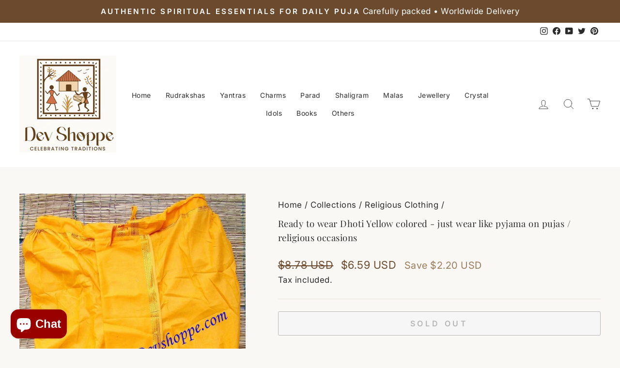

--- FILE ---
content_type: text/html; charset=utf-8
request_url: https://www.devshoppe.com/en-gb/collections/religious-clothing/products/ready-to-wear-dhoti-yellow-colored-just-wear-like-pyjama-on-pujas-religious-occasions?_pos=13&_fid=ebf63d955&_ss=c
body_size: 73860
content:
<!doctype html>
<html class="no-js" lang="en" dir="ltr">
<head>
 
<meta charset="utf-8">
  <meta http-equiv="X-UA-Compatible" content="IE=edge,chrome=1">
  <meta name="viewport" content="width=device-width,initial-scale=1">
  <meta name="theme-color" content="#6b4a2d">
  <link rel="canonical" href="https://www.devshoppe.com/en-gb/products/ready-to-wear-dhoti-yellow-colored-just-wear-like-pyjama-on-pujas-religious-occasions">
  <link rel="preconnect" href="https://cdn.shopify.com">
  <link rel="preconnect" href="https://fonts.shopifycdn.com">
  <link rel="dns-prefetch" href="https://productreviews.shopifycdn.com">
  <link rel="dns-prefetch" href="https://ajax.googleapis.com">
  <link rel="dns-prefetch" href="https://maps.googleapis.com">
  <link rel="dns-prefetch" href="https://maps.gstatic.com"><link rel="shortcut icon" href="//www.devshoppe.com/cdn/shop/files/DEV_SHOPPE-01_2_32x32.png?v=1766896535" type="image/png" /><title>Ready to wear Dhoti Yellow colored - just wear like pyjama on pujas / 
&ndash; Devshoppe
</title>
<meta name="description" content="The Dhoti, also known as pancha or veshti is the traditional men&#39;s garment in India .Dhoti is known to be a traditional wear for men all over the country. It is called by different names and worn differently in different sates of India. Over the past century or more, the western clothings have taken the place of tradit"><meta property="og:site_name" content="Devshoppe">
  <meta property="og:url" content="https://www.devshoppe.com/en-gb/products/ready-to-wear-dhoti-yellow-colored-just-wear-like-pyjama-on-pujas-religious-occasions">
  <meta property="og:title" content="Ready to wear Dhoti Yellow colored - just wear like pyjama on pujas / religious occasions">
  <meta property="og:type" content="product">
  <meta property="og:description" content="The Dhoti, also known as pancha or veshti is the traditional men&#39;s garment in India .Dhoti is known to be a traditional wear for men all over the country. It is called by different names and worn differently in different sates of India. Over the past century or more, the western clothings have taken the place of tradit"><meta property="og:image" content="http://www.devshoppe.com/cdn/shop/products/others-ready-to-wear-dhoti-yellow-colored-just-wear-like-pyjama-on-pujas-religious-occasions-1.jpeg?v=1593929823">
    <meta property="og:image:secure_url" content="https://www.devshoppe.com/cdn/shop/products/others-ready-to-wear-dhoti-yellow-colored-just-wear-like-pyjama-on-pujas-religious-occasions-1.jpeg?v=1593929823">
    <meta property="og:image:width" content="678">
    <meta property="og:image:height" content="1016"><meta name="twitter:site" content="@Devshoppe">
  <meta name="twitter:card" content="summary_large_image">
  <meta name="twitter:title" content="Ready to wear Dhoti Yellow colored - just wear like pyjama on pujas / religious occasions">
  <meta name="twitter:description" content="The Dhoti, also known as pancha or veshti is the traditional men&#39;s garment in India .Dhoti is known to be a traditional wear for men all over the country. It is called by different names and worn differently in different sates of India. Over the past century or more, the western clothings have taken the place of tradit">
<style data-shopify>@font-face {
  font-family: "Playfair Display";
  font-weight: 400;
  font-style: normal;
  font-display: swap;
  src: url("//www.devshoppe.com/cdn/fonts/playfair_display/playfairdisplay_n4.9980f3e16959dc89137cc1369bfc3ae98af1deb9.woff2") format("woff2"),
       url("//www.devshoppe.com/cdn/fonts/playfair_display/playfairdisplay_n4.c562b7c8e5637886a811d2a017f9e023166064ee.woff") format("woff");
}

  @font-face {
  font-family: Inter;
  font-weight: 400;
  font-style: normal;
  font-display: swap;
  src: url("//www.devshoppe.com/cdn/fonts/inter/inter_n4.b2a3f24c19b4de56e8871f609e73ca7f6d2e2bb9.woff2") format("woff2"),
       url("//www.devshoppe.com/cdn/fonts/inter/inter_n4.af8052d517e0c9ffac7b814872cecc27ae1fa132.woff") format("woff");
}


  @font-face {
  font-family: Inter;
  font-weight: 600;
  font-style: normal;
  font-display: swap;
  src: url("//www.devshoppe.com/cdn/fonts/inter/inter_n6.771af0474a71b3797eb38f3487d6fb79d43b6877.woff2") format("woff2"),
       url("//www.devshoppe.com/cdn/fonts/inter/inter_n6.88c903d8f9e157d48b73b7777d0642925bcecde7.woff") format("woff");
}

  @font-face {
  font-family: Inter;
  font-weight: 400;
  font-style: italic;
  font-display: swap;
  src: url("//www.devshoppe.com/cdn/fonts/inter/inter_i4.feae1981dda792ab80d117249d9c7e0f1017e5b3.woff2") format("woff2"),
       url("//www.devshoppe.com/cdn/fonts/inter/inter_i4.62773b7113d5e5f02c71486623cf828884c85c6e.woff") format("woff");
}

  @font-face {
  font-family: Inter;
  font-weight: 600;
  font-style: italic;
  font-display: swap;
  src: url("//www.devshoppe.com/cdn/fonts/inter/inter_i6.3bbe0fe1c7ee4f282f9c2e296f3e4401a48cbe19.woff2") format("woff2"),
       url("//www.devshoppe.com/cdn/fonts/inter/inter_i6.8bea21f57a10d5416ddf685e2c91682ec237876d.woff") format("woff");
}

</style><link href="//www.devshoppe.com/cdn/shop/t/24/assets/theme.css?v=170942306661762755571766870776" rel="stylesheet" type="text/css" media="all" />
<style data-shopify>:root {
    --typeHeaderPrimary: "Playfair Display";
    --typeHeaderFallback: serif;
    --typeHeaderSize: 22px;
    --typeHeaderWeight: 400;
    --typeHeaderLineHeight: 1.6;
    --typeHeaderSpacing: 0.025em;

    --typeBasePrimary:Inter;
    --typeBaseFallback:sans-serif;
    --typeBaseSize: 20px;
    --typeBaseWeight: 400;
    --typeBaseSpacing: 0.025em;
    --typeBaseLineHeight: 1.6;

    --typeCollectionTitle: 18px;

    --iconWeight: 2px;
    --iconLinecaps: round;

    
      --buttonRadius: 3px;
    

    --colorGridOverlayOpacity: 0.1;
  }

  .placeholder-content {
    background-image: linear-gradient(100deg, #ffffff 40%, #f7f7f7 63%, #ffffff 79%);
  }</style><script>
    document.documentElement.className = document.documentElement.className.replace('no-js', 'js');

    window.theme = window.theme || {};
    theme.routes = {
      home: "/en-gb",
      cart: "/en-gb/cart.js",
      cartPage: "/en-gb/cart",
      cartAdd: "/en-gb/cart/add.js",
      cartChange: "/en-gb/cart/change.js",
      search: "/en-gb/search"
    };
    theme.strings = {
      soldOut: "Sold Out",
      unavailable: "Unavailable",
      inStockLabel: "In stock, ready to ship",
      stockLabel: "Low stock - [count] items left",
      willNotShipUntil: "Ready to ship [date]",
      willBeInStockAfter: "Back in stock [date]",
      waitingForStock: "Inventory on the way",
      savePrice: "Save [saved_amount]",
      cartEmpty: "Your cart is currently empty.",
      cartTermsConfirmation: "You must agree with the terms and conditions of sales to check out",
      searchCollections: "Collections:",
      searchPages: "Pages:",
      searchArticles: "Articles:"
    };
    theme.settings = {
      dynamicVariantsEnable: true,
      cartType: "drawer",
      isCustomerTemplate: false,
      moneyFormat: "\u003cspan class=money\u003eRs.{{amount}}\u003c\/span\u003e",
      saveType: "dollar",
      productImageSize: "square",
      productImageCover: false,
      predictiveSearch: true,
      predictiveSearchType: "product,article,page",
      quickView: true,
    };
  </script>

  <script>window.performance && window.performance.mark && window.performance.mark('shopify.content_for_header.start');</script><meta name="google-site-verification" content="9iRoXG8wtHrg-a4Yp7KHpNVB9j_7Hyc3X0_eCuJB9pU">
<meta id="shopify-digital-wallet" name="shopify-digital-wallet" content="/13289161/digital_wallets/dialog">
<link rel="alternate" hreflang="x-default" href="https://www.devshoppe.com/products/ready-to-wear-dhoti-yellow-colored-just-wear-like-pyjama-on-pujas-religious-occasions">
<link rel="alternate" hreflang="en" href="https://www.devshoppe.com/products/ready-to-wear-dhoti-yellow-colored-just-wear-like-pyjama-on-pujas-religious-occasions">
<link rel="alternate" hreflang="en-US" href="https://www.devshoppe.com/en-us/products/ready-to-wear-dhoti-yellow-colored-just-wear-like-pyjama-on-pujas-religious-occasions">
<link rel="alternate" hreflang="en-AU" href="https://www.devshoppe.com/en-au/products/ready-to-wear-dhoti-yellow-colored-just-wear-like-pyjama-on-pujas-religious-occasions">
<link rel="alternate" hreflang="en-GB" href="https://www.devshoppe.com/en-gb/products/ready-to-wear-dhoti-yellow-colored-just-wear-like-pyjama-on-pujas-religious-occasions">
<link rel="alternate" hreflang="en-SG" href="https://www.devshoppe.com/en-sg/products/ready-to-wear-dhoti-yellow-colored-just-wear-like-pyjama-on-pujas-religious-occasions">
<link rel="alternate" hreflang="en-AE" href="https://www.devshoppe.com/en-ae/products/ready-to-wear-dhoti-yellow-colored-just-wear-like-pyjama-on-pujas-religious-occasions">
<link rel="alternate" hreflang="en-CA" href="https://www.devshoppe.com/en-ca/products/ready-to-wear-dhoti-yellow-colored-just-wear-like-pyjama-on-pujas-religious-occasions">
<link rel="alternate" type="application/json+oembed" href="https://www.devshoppe.com/en-gb/products/ready-to-wear-dhoti-yellow-colored-just-wear-like-pyjama-on-pujas-religious-occasions.oembed">
<script async="async" src="/checkouts/internal/preloads.js?locale=en-GB"></script>
<script id="shopify-features" type="application/json">{"accessToken":"54ad1c5dcf08c8f93688ca04262020dc","betas":["rich-media-storefront-analytics"],"domain":"www.devshoppe.com","predictiveSearch":true,"shopId":13289161,"locale":"en"}</script>
<script>var Shopify = Shopify || {};
Shopify.shop = "awesomestore-18.myshopify.com";
Shopify.locale = "en";
Shopify.currency = {"active":"INR","rate":"1.0"};
Shopify.country = "GB";
Shopify.theme = {"name":"Copy of DevShoppe","id":133352325290,"schema_name":null,"schema_version":null,"theme_store_id":null,"role":"main"};
Shopify.theme.handle = "null";
Shopify.theme.style = {"id":null,"handle":null};
Shopify.cdnHost = "www.devshoppe.com/cdn";
Shopify.routes = Shopify.routes || {};
Shopify.routes.root = "/en-gb/";</script>
<script type="module">!function(o){(o.Shopify=o.Shopify||{}).modules=!0}(window);</script>
<script>!function(o){function n(){var o=[];function n(){o.push(Array.prototype.slice.apply(arguments))}return n.q=o,n}var t=o.Shopify=o.Shopify||{};t.loadFeatures=n(),t.autoloadFeatures=n()}(window);</script>
<script id="shop-js-analytics" type="application/json">{"pageType":"product"}</script>
<script defer="defer" async type="module" src="//www.devshoppe.com/cdn/shopifycloud/shop-js/modules/v2/client.init-shop-cart-sync_BdyHc3Nr.en.esm.js"></script>
<script defer="defer" async type="module" src="//www.devshoppe.com/cdn/shopifycloud/shop-js/modules/v2/chunk.common_Daul8nwZ.esm.js"></script>
<script type="module">
  await import("//www.devshoppe.com/cdn/shopifycloud/shop-js/modules/v2/client.init-shop-cart-sync_BdyHc3Nr.en.esm.js");
await import("//www.devshoppe.com/cdn/shopifycloud/shop-js/modules/v2/chunk.common_Daul8nwZ.esm.js");

  window.Shopify.SignInWithShop?.initShopCartSync?.({"fedCMEnabled":true,"windoidEnabled":true});

</script>
<script>(function() {
  var isLoaded = false;
  function asyncLoad() {
    if (isLoaded) return;
    isLoaded = true;
    var urls = ["https:\/\/cks3.amplifiedcdn.com\/ckjs.production.min.js?unique_id=awesomestore-18.myshopify.com\u0026shop=awesomestore-18.myshopify.com","https:\/\/chimpstatic.com\/mcjs-connected\/js\/users\/8497f92972e86699d737cace0\/c165c78f593bf89bb812c998f.js?shop=awesomestore-18.myshopify.com","https:\/\/ccjs.amplifiedcdn.com\/ccjs.umd.js?unique_id=awesomestore-18.myshopify.com\u0026shop=awesomestore-18.myshopify.com"];
    for (var i = 0; i < urls.length; i++) {
      var s = document.createElement('script');
      s.type = 'text/javascript';
      s.async = true;
      s.src = urls[i];
      var x = document.getElementsByTagName('script')[0];
      x.parentNode.insertBefore(s, x);
    }
  };
  if(window.attachEvent) {
    window.attachEvent('onload', asyncLoad);
  } else {
    window.addEventListener('load', asyncLoad, false);
  }
})();</script>
<script id="__st">var __st={"a":13289161,"offset":19800,"reqid":"ec958c3a-3312-42a3-b46f-c487f936e404-1769011808","pageurl":"www.devshoppe.com\/en-gb\/collections\/religious-clothing\/products\/ready-to-wear-dhoti-yellow-colored-just-wear-like-pyjama-on-pujas-religious-occasions?_pos=13\u0026_fid=ebf63d955\u0026_ss=c","u":"de5639b77b47","p":"product","rtyp":"product","rid":7063951619};</script>
<script>window.ShopifyPaypalV4VisibilityTracking = true;</script>
<script id="captcha-bootstrap">!function(){'use strict';const t='contact',e='account',n='new_comment',o=[[t,t],['blogs',n],['comments',n],[t,'customer']],c=[[e,'customer_login'],[e,'guest_login'],[e,'recover_customer_password'],[e,'create_customer']],r=t=>t.map((([t,e])=>`form[action*='/${t}']:not([data-nocaptcha='true']) input[name='form_type'][value='${e}']`)).join(','),a=t=>()=>t?[...document.querySelectorAll(t)].map((t=>t.form)):[];function s(){const t=[...o],e=r(t);return a(e)}const i='password',u='form_key',d=['recaptcha-v3-token','g-recaptcha-response','h-captcha-response',i],f=()=>{try{return window.sessionStorage}catch{return}},m='__shopify_v',_=t=>t.elements[u];function p(t,e,n=!1){try{const o=window.sessionStorage,c=JSON.parse(o.getItem(e)),{data:r}=function(t){const{data:e,action:n}=t;return t[m]||n?{data:e,action:n}:{data:t,action:n}}(c);for(const[e,n]of Object.entries(r))t.elements[e]&&(t.elements[e].value=n);n&&o.removeItem(e)}catch(o){console.error('form repopulation failed',{error:o})}}const l='form_type',E='cptcha';function T(t){t.dataset[E]=!0}const w=window,h=w.document,L='Shopify',v='ce_forms',y='captcha';let A=!1;((t,e)=>{const n=(g='f06e6c50-85a8-45c8-87d0-21a2b65856fe',I='https://cdn.shopify.com/shopifycloud/storefront-forms-hcaptcha/ce_storefront_forms_captcha_hcaptcha.v1.5.2.iife.js',D={infoText:'Protected by hCaptcha',privacyText:'Privacy',termsText:'Terms'},(t,e,n)=>{const o=w[L][v],c=o.bindForm;if(c)return c(t,g,e,D).then(n);var r;o.q.push([[t,g,e,D],n]),r=I,A||(h.body.append(Object.assign(h.createElement('script'),{id:'captcha-provider',async:!0,src:r})),A=!0)});var g,I,D;w[L]=w[L]||{},w[L][v]=w[L][v]||{},w[L][v].q=[],w[L][y]=w[L][y]||{},w[L][y].protect=function(t,e){n(t,void 0,e),T(t)},Object.freeze(w[L][y]),function(t,e,n,w,h,L){const[v,y,A,g]=function(t,e,n){const i=e?o:[],u=t?c:[],d=[...i,...u],f=r(d),m=r(i),_=r(d.filter((([t,e])=>n.includes(e))));return[a(f),a(m),a(_),s()]}(w,h,L),I=t=>{const e=t.target;return e instanceof HTMLFormElement?e:e&&e.form},D=t=>v().includes(t);t.addEventListener('submit',(t=>{const e=I(t);if(!e)return;const n=D(e)&&!e.dataset.hcaptchaBound&&!e.dataset.recaptchaBound,o=_(e),c=g().includes(e)&&(!o||!o.value);(n||c)&&t.preventDefault(),c&&!n&&(function(t){try{if(!f())return;!function(t){const e=f();if(!e)return;const n=_(t);if(!n)return;const o=n.value;o&&e.removeItem(o)}(t);const e=Array.from(Array(32),(()=>Math.random().toString(36)[2])).join('');!function(t,e){_(t)||t.append(Object.assign(document.createElement('input'),{type:'hidden',name:u})),t.elements[u].value=e}(t,e),function(t,e){const n=f();if(!n)return;const o=[...t.querySelectorAll(`input[type='${i}']`)].map((({name:t})=>t)),c=[...d,...o],r={};for(const[a,s]of new FormData(t).entries())c.includes(a)||(r[a]=s);n.setItem(e,JSON.stringify({[m]:1,action:t.action,data:r}))}(t,e)}catch(e){console.error('failed to persist form',e)}}(e),e.submit())}));const S=(t,e)=>{t&&!t.dataset[E]&&(n(t,e.some((e=>e===t))),T(t))};for(const o of['focusin','change'])t.addEventListener(o,(t=>{const e=I(t);D(e)&&S(e,y())}));const B=e.get('form_key'),M=e.get(l),P=B&&M;t.addEventListener('DOMContentLoaded',(()=>{const t=y();if(P)for(const e of t)e.elements[l].value===M&&p(e,B);[...new Set([...A(),...v().filter((t=>'true'===t.dataset.shopifyCaptcha))])].forEach((e=>S(e,t)))}))}(h,new URLSearchParams(w.location.search),n,t,e,['guest_login'])})(!0,!0)}();</script>
<script integrity="sha256-4kQ18oKyAcykRKYeNunJcIwy7WH5gtpwJnB7kiuLZ1E=" data-source-attribution="shopify.loadfeatures" defer="defer" src="//www.devshoppe.com/cdn/shopifycloud/storefront/assets/storefront/load_feature-a0a9edcb.js" crossorigin="anonymous"></script>
<script data-source-attribution="shopify.dynamic_checkout.dynamic.init">var Shopify=Shopify||{};Shopify.PaymentButton=Shopify.PaymentButton||{isStorefrontPortableWallets:!0,init:function(){window.Shopify.PaymentButton.init=function(){};var t=document.createElement("script");t.src="https://www.devshoppe.com/cdn/shopifycloud/portable-wallets/latest/portable-wallets.en.js",t.type="module",document.head.appendChild(t)}};
</script>
<script data-source-attribution="shopify.dynamic_checkout.buyer_consent">
  function portableWalletsHideBuyerConsent(e){var t=document.getElementById("shopify-buyer-consent"),n=document.getElementById("shopify-subscription-policy-button");t&&n&&(t.classList.add("hidden"),t.setAttribute("aria-hidden","true"),n.removeEventListener("click",e))}function portableWalletsShowBuyerConsent(e){var t=document.getElementById("shopify-buyer-consent"),n=document.getElementById("shopify-subscription-policy-button");t&&n&&(t.classList.remove("hidden"),t.removeAttribute("aria-hidden"),n.addEventListener("click",e))}window.Shopify?.PaymentButton&&(window.Shopify.PaymentButton.hideBuyerConsent=portableWalletsHideBuyerConsent,window.Shopify.PaymentButton.showBuyerConsent=portableWalletsShowBuyerConsent);
</script>
<script>
  function portableWalletsCleanup(e){e&&e.src&&console.error("Failed to load portable wallets script "+e.src);var t=document.querySelectorAll("shopify-accelerated-checkout .shopify-payment-button__skeleton, shopify-accelerated-checkout-cart .wallet-cart-button__skeleton"),e=document.getElementById("shopify-buyer-consent");for(let e=0;e<t.length;e++)t[e].remove();e&&e.remove()}function portableWalletsNotLoadedAsModule(e){e instanceof ErrorEvent&&"string"==typeof e.message&&e.message.includes("import.meta")&&"string"==typeof e.filename&&e.filename.includes("portable-wallets")&&(window.removeEventListener("error",portableWalletsNotLoadedAsModule),window.Shopify.PaymentButton.failedToLoad=e,"loading"===document.readyState?document.addEventListener("DOMContentLoaded",window.Shopify.PaymentButton.init):window.Shopify.PaymentButton.init())}window.addEventListener("error",portableWalletsNotLoadedAsModule);
</script>

<script type="module" src="https://www.devshoppe.com/cdn/shopifycloud/portable-wallets/latest/portable-wallets.en.js" onError="portableWalletsCleanup(this)" crossorigin="anonymous"></script>
<script nomodule>
  document.addEventListener("DOMContentLoaded", portableWalletsCleanup);
</script>

<link id="shopify-accelerated-checkout-styles" rel="stylesheet" media="screen" href="https://www.devshoppe.com/cdn/shopifycloud/portable-wallets/latest/accelerated-checkout-backwards-compat.css" crossorigin="anonymous">
<style id="shopify-accelerated-checkout-cart">
        #shopify-buyer-consent {
  margin-top: 1em;
  display: inline-block;
  width: 100%;
}

#shopify-buyer-consent.hidden {
  display: none;
}

#shopify-subscription-policy-button {
  background: none;
  border: none;
  padding: 0;
  text-decoration: underline;
  font-size: inherit;
  cursor: pointer;
}

#shopify-subscription-policy-button::before {
  box-shadow: none;
}

      </style>

<script>window.performance && window.performance.mark && window.performance.mark('shopify.content_for_header.end');</script>

  
  <script src="//www.devshoppe.com/cdn/shop/t/24/assets/vendor-scripts-v10.js" defer="defer"></script><script src="//www.devshoppe.com/cdn/shop/t/24/assets/theme.js?v=55754769154071072511694845674" defer="defer"></script><script>(() => {const installerKey = 'docapp-discount-auto-install'; const urlParams = new URLSearchParams(window.location.search); if (urlParams.get(installerKey)) {window.sessionStorage.setItem(installerKey, JSON.stringify({integrationId: urlParams.get('docapp-integration-id'), divClass: urlParams.get('docapp-install-class'), check: urlParams.get('docapp-check')}));}})();</script>

<script>(() => {const previewKey = 'docapp-discount-test'; const urlParams = new URLSearchParams(window.location.search); if (urlParams.get(previewKey)) {window.sessionStorage.setItem(previewKey, JSON.stringify({active: true, integrationId: urlParams.get('docapp-discount-inst-test')}));}})();</script>
<!-- BEGIN app block: shopify://apps/ck-whatsapp/blocks/app-embed-block/ce4c5d89-06d5-4502-b18d-35d424a3f693 --><!-- END app block --><!-- BEGIN app block: shopify://apps/bucks/blocks/app-embed/4f0a9b06-9da4-4a49-b378-2de9d23a3af3 -->
<script>
  window.bucksCC = window.bucksCC || {};
  window.bucksCC.metaConfig = {};
  window.bucksCC.reConvert = function() {};
  "function" != typeof Object.assign && (Object.assign = function(n) {
    if (null == n) 
      throw new TypeError("Cannot convert undefined or null to object");
    



    for (var r = Object(n), t = 1; t < arguments.length; t++) {
      var e = arguments[t];
      if (null != e) 
        for (var o in e) 
          e.hasOwnProperty(o) && (r[o] = e[o])
    }
    return r
  });

const bucks_validateJson = json => {
    let checkedJson;
    try {
        checkedJson = JSON.parse(json);
    } catch (error) { }
    return checkedJson;
};

  const bucks_encodedData = "[base64]";

  const bucks_myshopifyDomain = "www.devshoppe.com";

  const decodedURI = atob(bucks_encodedData);
  const bucks_decodedString = decodeURIComponent(decodedURI);


  const bucks_parsedData = bucks_validateJson(bucks_decodedString) || {};
  Object.assign(window.bucksCC.metaConfig, {

    ... bucks_parsedData,
    money_format: "\u003cspan class=money\u003eRs.{{amount}}\u003c\/span\u003e",
    money_with_currency_format: "\u003cspan class=money\u003eRs.{{amount}} INR\u003c\/span\u003e",
    userCurrency: "INR"

  });
  window.bucksCC.reConvert = function() {};
  window.bucksCC.themeAppExtension = true;
  window.bucksCC.metaConfig.multiCurrencies = [];
  window.bucksCC.localization = {};
  
  

  window.bucksCC.localization.availableCountries = ["AF","AX","AL","DZ","AD","AO","AI","AG","AR","AM","AW","AC","AU","AT","AZ","BS","BH","BD","BB","BY","BE","BZ","BJ","BM","BT","BO","BA","BW","BR","IO","VG","BN","BG","BF","BI","KH","CM","CA","CV","BQ","KY","CF","TD","CL","CN","CX","CC","CO","KM","CG","CD","CK","CR","CI","HR","CW","CY","CZ","DK","DJ","DM","DO","EC","EG","SV","GQ","ER","EE","SZ","ET","FK","FO","FJ","FI","FR","GF","PF","TF","GA","GM","GE","DE","GH","GI","GR","GL","GD","GP","GT","GG","GN","GW","GY","HT","HN","HK","HU","IS","IN","ID","IQ","IE","IM","IL","IT","JM","JP","JE","JO","KZ","KE","KI","XK","KW","KG","LA","LV","LB","LS","LR","LY","LI","LT","LU","MO","MG","MW","MY","MV","ML","MT","MQ","MR","MU","YT","MX","MD","MC","MN","ME","MS","MA","MZ","MM","NA","NR","NP","NL","NC","NZ","NI","NE","NG","NU","NF","MK","NO","OM","PS","PA","PG","PY","PE","PH","PN","PL","PT","QA","RE","RO","RU","RW","WS","SM","ST","SA","SN","RS","SC","SL","SG","SX","SK","SI","SB","SO","ZA","GS","KR","SS","ES","LK","BL","SH","KN","LC","MF","PM","VC","SD","SR","SJ","SE","CH","TW","TJ","TZ","TH","TL","TG","TK","TO","TT","TA","TN","TR","TM","TC","TV","UM","UG","UA","AE","GB","US","UY","UZ","VU","VA","VE","VN","WF","EH","YE","ZM","ZW"];
  window.bucksCC.localization.availableLanguages = ["en"];

  
  window.bucksCC.metaConfig.multiCurrencies = "INR".split(',') || '';
  window.bucksCC.metaConfig.cartCurrency = "INR" || '';

  if ((((window || {}).bucksCC || {}).metaConfig || {}).instantLoader) {
    self.fetch || (self.fetch = function(e, n) {
      return n = n || {},
      new Promise(function(t, s) {
        var r = new XMLHttpRequest,
          o = [],
          u = [],
          i = {},
          a = function() {
            return {
              ok: 2 == (r.status / 100 | 0),
              statusText: r.statusText,
              status: r.status,
              url: r.responseURL,
              text: function() {
                return Promise.resolve(r.responseText)
              },
              json: function() {
                return Promise.resolve(JSON.parse(r.responseText))
              },
              blob: function() {
                return Promise.resolve(new Blob([r.response]))
              },
              clone: a,
              headers: {
                keys: function() {
                  return o
                },
                entries: function() {
                  return u
                },
                get: function(e) {
                  return i[e.toLowerCase()]
                },
                has: function(e) {
                  return e.toLowerCase() in i
                }
              }
            }
          };
        for (var c in r.open(n.method || "get", e, !0), r.onload = function() {
          r.getAllResponseHeaders().replace(/^(.*?):[^S\n]*([sS]*?)$/gm, function(e, n, t) {
            o.push(n = n.toLowerCase()),
            u.push([n, t]),
            i[n] = i[n]
              ? i[n] + "," + t
              : t
          }),
          t(a())
        },
        r.onerror = s,
        r.withCredentials = "include" == n.credentials,
        n.headers) 
          r.setRequestHeader(c, n.headers[c]);
        r.send(n.body || null)
      })
    });
    !function() {
      function t(t) {
        const e = document.createElement("style");
        e.innerText = t,
        document.head.appendChild(e)
      }
      function e(t) {
        const e = document.createElement("script");
        e.type = "text/javascript",
        e.text = t,
        document.head.appendChild(e),
        console.log("%cBUCKSCC: Instant Loader Activated ⚡️", "background: #1c64f6; color: #fff; font-size: 12px; font-weight:bold; padding: 5px 10px; border-radius: 3px")
      }
      let n = sessionStorage.getItem("bucksccHash");
      (
        n = n
          ? JSON.parse(n)
          : null
      )
        ? e(n)
        : fetch(`https://${bucks_myshopifyDomain}/apps/buckscc/sdk.min.js`, {mode: "no-cors"}).then(function(t) {
          return t.text()
        }).then(function(t) {
          if ((t || "").length > 100) {
            const o = JSON.stringify(t);
            sessionStorage.setItem("bucksccHash", o),
            n = t,
            e(t)
          }
        })
    }();
  }

  const themeAppExLoadEvent = new Event("BUCKSCC_THEME-APP-EXTENSION_LOADED", { bubbles: true, cancelable: false });

  // Dispatch the custom event on the window
  window.dispatchEvent(themeAppExLoadEvent);

</script><!-- END app block --><!-- BEGIN app block: shopify://apps/ecomposer-builder/blocks/app-embed/a0fc26e1-7741-4773-8b27-39389b4fb4a0 --><!-- DNS Prefetch & Preconnect -->
<link rel="preconnect" href="https://cdn.ecomposer.app" crossorigin>
<link rel="dns-prefetch" href="https://cdn.ecomposer.app">

<link rel="prefetch" href="https://cdn.ecomposer.app/vendors/css/ecom-swiper@11.css" as="style">
<link rel="prefetch" href="https://cdn.ecomposer.app/vendors/js/ecom-swiper@11.0.5.js" as="script">
<link rel="prefetch" href="https://cdn.ecomposer.app/vendors/js/ecom_modal.js" as="script">

<!-- Global CSS --><!-- Custom CSS & JS --><!-- Open Graph Meta Tags for Pages --><!-- Critical Inline Styles -->
<style class="ecom-theme-helper">.ecom-animation{opacity:0}.ecom-animation.animate,.ecom-animation.ecom-animated{opacity:1}.ecom-cart-popup{display:grid;position:fixed;inset:0;z-index:9999999;align-content:center;padding:5px;justify-content:center;align-items:center;justify-items:center}.ecom-cart-popup::before{content:' ';position:absolute;background:#e5e5e5b3;inset:0}.ecom-ajax-loading{cursor:not-allowed;pointer-events:none;opacity:.6}#ecom-toast{visibility:hidden;max-width:50px;height:60px;margin:auto;background-color:#333;color:#fff;text-align:center;border-radius:2px;position:fixed;z-index:1;left:0;right:0;bottom:30px;font-size:17px;display:grid;grid-template-columns:50px auto;align-items:center;justify-content:start;align-content:center;justify-items:start}#ecom-toast.ecom-toast-show{visibility:visible;animation:ecomFadein .5s,ecomExpand .5s .5s,ecomStay 3s 1s,ecomShrink .5s 4s,ecomFadeout .5s 4.5s}#ecom-toast #ecom-toast-icon{width:50px;height:100%;box-sizing:border-box;background-color:#111;color:#fff;padding:5px}#ecom-toast .ecom-toast-icon-svg{width:100%;height:100%;position:relative;vertical-align:middle;margin:auto;text-align:center}#ecom-toast #ecom-toast-desc{color:#fff;padding:16px;overflow:hidden;white-space:nowrap}@media(max-width:768px){#ecom-toast #ecom-toast-desc{white-space:normal;min-width:250px}#ecom-toast{height:auto;min-height:60px}}.ecom__column-full-height{height:100%}@keyframes ecomFadein{from{bottom:0;opacity:0}to{bottom:30px;opacity:1}}@keyframes ecomExpand{from{min-width:50px}to{min-width:var(--ecom-max-width)}}@keyframes ecomStay{from{min-width:var(--ecom-max-width)}to{min-width:var(--ecom-max-width)}}@keyframes ecomShrink{from{min-width:var(--ecom-max-width)}to{min-width:50px}}@keyframes ecomFadeout{from{bottom:30px;opacity:1}to{bottom:60px;opacity:0}}</style>


<!-- EComposer Config Script -->
<script id="ecom-theme-helpers" async>
window.EComposer=window.EComposer||{};(function(){if(!this.configs)this.configs={};this.configs.ajax_cart={enable:false};this.customer=false;this.proxy_path='/apps/ecomposer-visual-page-builder';
this.popupScriptUrl='https://cdn.shopify.com/extensions/019b200c-ceec-7ac9-af95-28c32fd62de8/ecomposer-94/assets/ecom_popup.js';
this.routes={domain:'https://www.devshoppe.com/en-gb',root_url:'/en-gb',collections_url:'/en-gb/collections',all_products_collection_url:'/en-gb/collections/all',cart_url:'/en-gb/cart',cart_add_url:'/en-gb/cart/add',cart_change_url:'/en-gb/cart/change',cart_clear_url:'/en-gb/cart/clear',cart_update_url:'/en-gb/cart/update',product_recommendations_url:'/en-gb/recommendations/products'};
this.queryParams={};
if(window.location.search.length){new URLSearchParams(window.location.search).forEach((value,key)=>{this.queryParams[key]=value})}
this.money_format="\u003cspan class=money\u003eRs.{{amount}}\u003c\/span\u003e";
this.money_with_currency_format="\u003cspan class=money\u003eRs.{{amount}} INR\u003c\/span\u003e";
this.currencyCodeEnabled=null;this.abTestingData = [];this.formatMoney=function(t,e){const r=this.currencyCodeEnabled?this.money_with_currency_format:this.money_format;function a(t,e){return void 0===t?e:t}function o(t,e,r,o){if(e=a(e,2),r=a(r,","),o=a(o,"."),isNaN(t)||null==t)return 0;var n=(t=(t/100).toFixed(e)).split(".");return n[0].replace(/(\d)(?=(\d\d\d)+(?!\d))/g,"$1"+r)+(n[1]?o+n[1]:"")}"string"==typeof t&&(t=t.replace(".",""));var n="",i=/\{\{\s*(\w+)\s*\}\}/,s=e||r;switch(s.match(i)[1]){case"amount":n=o(t,2);break;case"amount_no_decimals":n=o(t,0);break;case"amount_with_comma_separator":n=o(t,2,".",",");break;case"amount_with_space_separator":n=o(t,2," ",",");break;case"amount_with_period_and_space_separator":n=o(t,2," ",".");break;case"amount_no_decimals_with_comma_separator":n=o(t,0,".",",");break;case"amount_no_decimals_with_space_separator":n=o(t,0," ");break;case"amount_with_apostrophe_separator":n=o(t,2,"'",".")}return s.replace(i,n)};
this.resizeImage=function(t,e){try{if(!e||"original"==e||"full"==e||"master"==e)return t;if(-1!==t.indexOf("cdn.shopify.com")||-1!==t.indexOf("/cdn/shop/")){var r=t.match(/\.(jpg|jpeg|gif|png|bmp|bitmap|tiff|tif|webp)((\#[0-9a-z\-]+)?(\?v=.*)?)?$/gim);if(null==r)return null;var a=t.split(r[0]),o=r[0];return a[0]+"_"+e+o}}catch(r){return t}return t};
this.getProduct=function(t){if(!t)return!1;let e=("/"===this.routes.root_url?"":this.routes.root_url)+"/products/"+t+".js?shop="+Shopify.shop;return window.ECOM_LIVE&&(e="/shop/builder/ajax/ecom-proxy/products/"+t+"?shop="+Shopify.shop),window.fetch(e,{headers:{"Content-Type":"application/json"}}).then(t=>t.ok?t.json():false)};
const u=new URLSearchParams(window.location.search);if(u.has("ecom-redirect")){const r=u.get("ecom-redirect");if(r){let d;try{d=decodeURIComponent(r)}catch{return}d=d.trim().replace(/[\r\n\t]/g,"");if(d.length>2e3)return;const p=["javascript:","data:","vbscript:","file:","ftp:","mailto:","tel:","sms:","chrome:","chrome-extension:","moz-extension:","ms-browser-extension:"],l=d.toLowerCase();for(const o of p)if(l.includes(o))return;const x=[/<script/i,/<\/script/i,/javascript:/i,/vbscript:/i,/onload=/i,/onerror=/i,/onclick=/i,/onmouseover=/i,/onfocus=/i,/onblur=/i,/onsubmit=/i,/onchange=/i,/alert\s*\(/i,/confirm\s*\(/i,/prompt\s*\(/i,/document\./i,/window\./i,/eval\s*\(/i];for(const t of x)if(t.test(d))return;if(d.startsWith("/")&&!d.startsWith("//")){if(!/^[a-zA-Z0-9\-._~:/?#[\]@!$&'()*+,;=%]+$/.test(d))return;if(d.includes("../")||d.includes("./"))return;window.location.href=d;return}if(!d.includes("://")&&!d.startsWith("//")){if(!/^[a-zA-Z0-9\-._~:/?#[\]@!$&'()*+,;=%]+$/.test(d))return;if(d.includes("../")||d.includes("./"))return;window.location.href="/"+d;return}let n;try{n=new URL(d)}catch{return}if(!["http:","https:"].includes(n.protocol))return;if(n.port&&(parseInt(n.port)<1||parseInt(n.port)>65535))return;const a=[window.location.hostname];if(a.includes(n.hostname)&&(n.href===d||n.toString()===d))window.location.href=d}}
}).bind(window.EComposer)();
if(window.Shopify&&window.Shopify.designMode&&window.top&&window.top.opener){window.addEventListener("load",function(){window.top.opener.postMessage({action:"ecomposer:loaded"},"*")})}
</script>

<!-- Quickview Script -->
<script id="ecom-theme-quickview" async>
window.EComposer=window.EComposer||{};(function(){this.initQuickview=function(){var enable_qv=false;const qv_wrapper_script=document.querySelector('#ecom-quickview-template-html');if(!qv_wrapper_script)return;const ecom_quickview=document.createElement('div');ecom_quickview.classList.add('ecom-quickview');ecom_quickview.innerHTML=qv_wrapper_script.innerHTML;document.body.prepend(ecom_quickview);const qv_wrapper=ecom_quickview.querySelector('.ecom-quickview__wrapper');const ecomQuickview=function(e){let t=qv_wrapper.querySelector(".ecom-quickview__content-data");if(t){let i=document.createRange().createContextualFragment(e);t.innerHTML="",t.append(i),qv_wrapper.classList.add("ecom-open");let c=new CustomEvent("ecom:quickview:init",{detail:{wrapper:qv_wrapper}});document.dispatchEvent(c),setTimeout(function(){qv_wrapper.classList.add("ecom-display")},500),closeQuickview(t)}},closeQuickview=function(e){let t=qv_wrapper.querySelector(".ecom-quickview__close-btn"),i=qv_wrapper.querySelector(".ecom-quickview__content");function c(t){let o=t.target;do{if(o==i||o&&o.classList&&o.classList.contains("ecom-modal"))return;o=o.parentNode}while(o);o!=i&&(qv_wrapper.classList.add("ecom-remove"),qv_wrapper.classList.remove("ecom-open","ecom-display","ecom-remove"),setTimeout(function(){e.innerHTML=""},300),document.removeEventListener("click",c),document.removeEventListener("keydown",n))}function n(t){(t.isComposing||27===t.keyCode)&&(qv_wrapper.classList.add("ecom-remove"),qv_wrapper.classList.remove("ecom-open","ecom-display","ecom-remove"),setTimeout(function(){e.innerHTML=""},300),document.removeEventListener("keydown",n),document.removeEventListener("click",c))}t&&t.addEventListener("click",function(t){t.preventDefault(),document.removeEventListener("click",c),document.removeEventListener("keydown",n),qv_wrapper.classList.add("ecom-remove"),qv_wrapper.classList.remove("ecom-open","ecom-display","ecom-remove"),setTimeout(function(){e.innerHTML=""},300)}),document.addEventListener("click",c),document.addEventListener("keydown",n)};function quickViewHandler(e){e&&e.preventDefault();let t=this;t.classList&&t.classList.add("ecom-loading");let i=t.classList?t.getAttribute("href"):window.location.pathname;if(i){if(window.location.search.includes("ecom_template_id")){let c=new URLSearchParams(location.search);i=window.location.pathname+"?section_id="+c.get("ecom_template_id")}else i+=(i.includes("?")?"&":"?")+"section_id=ecom-default-template-quickview";fetch(i).then(function(e){return 200==e.status?e.text():window.document.querySelector("#admin-bar-iframe")?(404==e.status?alert("Please create Ecomposer quickview template first!"):alert("Have some problem with quickview!"),t.classList&&t.classList.remove("ecom-loading"),!1):void window.open(new URL(i).pathname,"_blank")}).then(function(e){e&&(ecomQuickview(e),setTimeout(function(){t.classList&&t.classList.remove("ecom-loading")},300))}).catch(function(e){})}}
if(window.location.search.includes('ecom_template_id')){setTimeout(quickViewHandler,1000)}
if(enable_qv){const qv_buttons=document.querySelectorAll('.ecom-product-quickview');if(qv_buttons.length>0){qv_buttons.forEach(function(button,index){button.addEventListener('click',quickViewHandler)})}}
}}).bind(window.EComposer)();
</script>

<!-- Quickview Template -->
<script type="text/template" id="ecom-quickview-template-html">
<div class="ecom-quickview__wrapper ecom-dn"><div class="ecom-quickview__container"><div class="ecom-quickview__content"><div class="ecom-quickview__content-inner"><div class="ecom-quickview__content-data"></div></div><span class="ecom-quickview__close-btn"><svg version="1.1" xmlns="http://www.w3.org/2000/svg" width="32" height="32" viewBox="0 0 32 32"><path d="M10.722 9.969l-0.754 0.754 5.278 5.278-5.253 5.253 0.754 0.754 5.253-5.253 5.253 5.253 0.754-0.754-5.253-5.253 5.278-5.278-0.754-0.754-5.278 5.278z" fill="#000000"></path></svg></span></div></div></div>
</script>

<!-- Quickview Styles -->
<style class="ecom-theme-quickview">.ecom-quickview .ecom-animation{opacity:1}.ecom-quickview__wrapper{opacity:0;display:none;pointer-events:none}.ecom-quickview__wrapper.ecom-open{position:fixed;top:0;left:0;right:0;bottom:0;display:block;pointer-events:auto;z-index:100000;outline:0!important;-webkit-backface-visibility:hidden;opacity:1;transition:all .1s}.ecom-quickview__container{text-align:center;position:absolute;width:100%;height:100%;left:0;top:0;padding:0 8px;box-sizing:border-box;opacity:0;background-color:rgba(0,0,0,.8);transition:opacity .1s}.ecom-quickview__container:before{content:"";display:inline-block;height:100%;vertical-align:middle}.ecom-quickview__wrapper.ecom-display .ecom-quickview__content{visibility:visible;opacity:1;transform:none}.ecom-quickview__content{position:relative;display:inline-block;opacity:0;visibility:hidden;transition:transform .1s,opacity .1s;transform:translateX(-100px)}.ecom-quickview__content-inner{position:relative;display:inline-block;vertical-align:middle;margin:0 auto;text-align:left;z-index:999;overflow-y:auto;max-height:80vh}.ecom-quickview__content-data>.shopify-section{margin:0 auto;max-width:980px;overflow:hidden;position:relative;background-color:#fff;opacity:0}.ecom-quickview__wrapper.ecom-display .ecom-quickview__content-data>.shopify-section{opacity:1;transform:none}.ecom-quickview__wrapper.ecom-display .ecom-quickview__container{opacity:1}.ecom-quickview__wrapper.ecom-remove #shopify-section-ecom-default-template-quickview{opacity:0;transform:translateX(100px)}.ecom-quickview__close-btn{position:fixed!important;top:0;right:0;transform:none;background-color:transparent;color:#000;opacity:0;width:40px;height:40px;transition:.25s;z-index:9999;stroke:#fff}.ecom-quickview__wrapper.ecom-display .ecom-quickview__close-btn{opacity:1}.ecom-quickview__close-btn:hover{cursor:pointer}@media screen and (max-width:1024px){.ecom-quickview__content{position:absolute;inset:0;margin:50px 15px;display:flex}.ecom-quickview__close-btn{right:0}}.ecom-toast-icon-info{display:none}.ecom-toast-error .ecom-toast-icon-info{display:inline!important}.ecom-toast-error .ecom-toast-icon-success{display:none!important}.ecom-toast-icon-success{fill:#fff;width:35px}</style>

<!-- Toast Template -->
<script type="text/template" id="ecom-template-html"><!-- BEGIN app snippet: ecom-toast --><div id="ecom-toast"><div id="ecom-toast-icon"><svg xmlns="http://www.w3.org/2000/svg" class="ecom-toast-icon-svg ecom-toast-icon-info" fill="none" viewBox="0 0 24 24" stroke="currentColor"><path stroke-linecap="round" stroke-linejoin="round" stroke-width="2" d="M13 16h-1v-4h-1m1-4h.01M21 12a9 9 0 11-18 0 9 9 0 0118 0z"/></svg>
<svg class="ecom-toast-icon-svg ecom-toast-icon-success" xmlns="http://www.w3.org/2000/svg" viewBox="0 0 512 512"><path d="M256 8C119 8 8 119 8 256s111 248 248 248 248-111 248-248S393 8 256 8zm0 48c110.5 0 200 89.5 200 200 0 110.5-89.5 200-200 200-110.5 0-200-89.5-200-200 0-110.5 89.5-200 200-200m140.2 130.3l-22.5-22.7c-4.7-4.7-12.3-4.7-17-.1L215.3 303.7l-59.8-60.3c-4.7-4.7-12.3-4.7-17-.1l-22.7 22.5c-4.7 4.7-4.7 12.3-.1 17l90.8 91.5c4.7 4.7 12.3 4.7 17 .1l172.6-171.2c4.7-4.7 4.7-12.3 .1-17z"/></svg>
</div><div id="ecom-toast-desc"></div></div><!-- END app snippet --></script><!-- END app block --><script src="https://cdn.shopify.com/extensions/019a80f9-1625-72ae-acb4-a68f4f57da5e/whatsapp-crm-dev-15/assets/carthike.js" type="text/javascript" defer="defer"></script>
<script src="https://cdn.shopify.com/extensions/e8878072-2f6b-4e89-8082-94b04320908d/inbox-1254/assets/inbox-chat-loader.js" type="text/javascript" defer="defer"></script>
<script src="https://cdn.shopify.com/extensions/7c2181b1-250a-43d9-b4c5-23965f0e4931/amplified-abandon-cart-email-3/assets/main.js" type="text/javascript" defer="defer"></script>
<script src="https://cdn.shopify.com/extensions/019ba2d3-5579-7382-9582-e9b49f858129/bucks-23/assets/widgetLoader.js" type="text/javascript" defer="defer"></script>
<script src="https://cdn.shopify.com/extensions/019b200c-ceec-7ac9-af95-28c32fd62de8/ecomposer-94/assets/ecom.js" type="text/javascript" defer="defer"></script>
<link href="https://monorail-edge.shopifysvc.com" rel="dns-prefetch">
<script>(function(){if ("sendBeacon" in navigator && "performance" in window) {try {var session_token_from_headers = performance.getEntriesByType('navigation')[0].serverTiming.find(x => x.name == '_s').description;} catch {var session_token_from_headers = undefined;}var session_cookie_matches = document.cookie.match(/_shopify_s=([^;]*)/);var session_token_from_cookie = session_cookie_matches && session_cookie_matches.length === 2 ? session_cookie_matches[1] : "";var session_token = session_token_from_headers || session_token_from_cookie || "";function handle_abandonment_event(e) {var entries = performance.getEntries().filter(function(entry) {return /monorail-edge.shopifysvc.com/.test(entry.name);});if (!window.abandonment_tracked && entries.length === 0) {window.abandonment_tracked = true;var currentMs = Date.now();var navigation_start = performance.timing.navigationStart;var payload = {shop_id: 13289161,url: window.location.href,navigation_start,duration: currentMs - navigation_start,session_token,page_type: "product"};window.navigator.sendBeacon("https://monorail-edge.shopifysvc.com/v1/produce", JSON.stringify({schema_id: "online_store_buyer_site_abandonment/1.1",payload: payload,metadata: {event_created_at_ms: currentMs,event_sent_at_ms: currentMs}}));}}window.addEventListener('pagehide', handle_abandonment_event);}}());</script>
<script id="web-pixels-manager-setup">(function e(e,d,r,n,o){if(void 0===o&&(o={}),!Boolean(null===(a=null===(i=window.Shopify)||void 0===i?void 0:i.analytics)||void 0===a?void 0:a.replayQueue)){var i,a;window.Shopify=window.Shopify||{};var t=window.Shopify;t.analytics=t.analytics||{};var s=t.analytics;s.replayQueue=[],s.publish=function(e,d,r){return s.replayQueue.push([e,d,r]),!0};try{self.performance.mark("wpm:start")}catch(e){}var l=function(){var e={modern:/Edge?\/(1{2}[4-9]|1[2-9]\d|[2-9]\d{2}|\d{4,})\.\d+(\.\d+|)|Firefox\/(1{2}[4-9]|1[2-9]\d|[2-9]\d{2}|\d{4,})\.\d+(\.\d+|)|Chrom(ium|e)\/(9{2}|\d{3,})\.\d+(\.\d+|)|(Maci|X1{2}).+ Version\/(15\.\d+|(1[6-9]|[2-9]\d|\d{3,})\.\d+)([,.]\d+|)( \(\w+\)|)( Mobile\/\w+|) Safari\/|Chrome.+OPR\/(9{2}|\d{3,})\.\d+\.\d+|(CPU[ +]OS|iPhone[ +]OS|CPU[ +]iPhone|CPU IPhone OS|CPU iPad OS)[ +]+(15[._]\d+|(1[6-9]|[2-9]\d|\d{3,})[._]\d+)([._]\d+|)|Android:?[ /-](13[3-9]|1[4-9]\d|[2-9]\d{2}|\d{4,})(\.\d+|)(\.\d+|)|Android.+Firefox\/(13[5-9]|1[4-9]\d|[2-9]\d{2}|\d{4,})\.\d+(\.\d+|)|Android.+Chrom(ium|e)\/(13[3-9]|1[4-9]\d|[2-9]\d{2}|\d{4,})\.\d+(\.\d+|)|SamsungBrowser\/([2-9]\d|\d{3,})\.\d+/,legacy:/Edge?\/(1[6-9]|[2-9]\d|\d{3,})\.\d+(\.\d+|)|Firefox\/(5[4-9]|[6-9]\d|\d{3,})\.\d+(\.\d+|)|Chrom(ium|e)\/(5[1-9]|[6-9]\d|\d{3,})\.\d+(\.\d+|)([\d.]+$|.*Safari\/(?![\d.]+ Edge\/[\d.]+$))|(Maci|X1{2}).+ Version\/(10\.\d+|(1[1-9]|[2-9]\d|\d{3,})\.\d+)([,.]\d+|)( \(\w+\)|)( Mobile\/\w+|) Safari\/|Chrome.+OPR\/(3[89]|[4-9]\d|\d{3,})\.\d+\.\d+|(CPU[ +]OS|iPhone[ +]OS|CPU[ +]iPhone|CPU IPhone OS|CPU iPad OS)[ +]+(10[._]\d+|(1[1-9]|[2-9]\d|\d{3,})[._]\d+)([._]\d+|)|Android:?[ /-](13[3-9]|1[4-9]\d|[2-9]\d{2}|\d{4,})(\.\d+|)(\.\d+|)|Mobile Safari.+OPR\/([89]\d|\d{3,})\.\d+\.\d+|Android.+Firefox\/(13[5-9]|1[4-9]\d|[2-9]\d{2}|\d{4,})\.\d+(\.\d+|)|Android.+Chrom(ium|e)\/(13[3-9]|1[4-9]\d|[2-9]\d{2}|\d{4,})\.\d+(\.\d+|)|Android.+(UC? ?Browser|UCWEB|U3)[ /]?(15\.([5-9]|\d{2,})|(1[6-9]|[2-9]\d|\d{3,})\.\d+)\.\d+|SamsungBrowser\/(5\.\d+|([6-9]|\d{2,})\.\d+)|Android.+MQ{2}Browser\/(14(\.(9|\d{2,})|)|(1[5-9]|[2-9]\d|\d{3,})(\.\d+|))(\.\d+|)|K[Aa][Ii]OS\/(3\.\d+|([4-9]|\d{2,})\.\d+)(\.\d+|)/},d=e.modern,r=e.legacy,n=navigator.userAgent;return n.match(d)?"modern":n.match(r)?"legacy":"unknown"}(),u="modern"===l?"modern":"legacy",c=(null!=n?n:{modern:"",legacy:""})[u],f=function(e){return[e.baseUrl,"/wpm","/b",e.hashVersion,"modern"===e.buildTarget?"m":"l",".js"].join("")}({baseUrl:d,hashVersion:r,buildTarget:u}),m=function(e){var d=e.version,r=e.bundleTarget,n=e.surface,o=e.pageUrl,i=e.monorailEndpoint;return{emit:function(e){var a=e.status,t=e.errorMsg,s=(new Date).getTime(),l=JSON.stringify({metadata:{event_sent_at_ms:s},events:[{schema_id:"web_pixels_manager_load/3.1",payload:{version:d,bundle_target:r,page_url:o,status:a,surface:n,error_msg:t},metadata:{event_created_at_ms:s}}]});if(!i)return console&&console.warn&&console.warn("[Web Pixels Manager] No Monorail endpoint provided, skipping logging."),!1;try{return self.navigator.sendBeacon.bind(self.navigator)(i,l)}catch(e){}var u=new XMLHttpRequest;try{return u.open("POST",i,!0),u.setRequestHeader("Content-Type","text/plain"),u.send(l),!0}catch(e){return console&&console.warn&&console.warn("[Web Pixels Manager] Got an unhandled error while logging to Monorail."),!1}}}}({version:r,bundleTarget:l,surface:e.surface,pageUrl:self.location.href,monorailEndpoint:e.monorailEndpoint});try{o.browserTarget=l,function(e){var d=e.src,r=e.async,n=void 0===r||r,o=e.onload,i=e.onerror,a=e.sri,t=e.scriptDataAttributes,s=void 0===t?{}:t,l=document.createElement("script"),u=document.querySelector("head"),c=document.querySelector("body");if(l.async=n,l.src=d,a&&(l.integrity=a,l.crossOrigin="anonymous"),s)for(var f in s)if(Object.prototype.hasOwnProperty.call(s,f))try{l.dataset[f]=s[f]}catch(e){}if(o&&l.addEventListener("load",o),i&&l.addEventListener("error",i),u)u.appendChild(l);else{if(!c)throw new Error("Did not find a head or body element to append the script");c.appendChild(l)}}({src:f,async:!0,onload:function(){if(!function(){var e,d;return Boolean(null===(d=null===(e=window.Shopify)||void 0===e?void 0:e.analytics)||void 0===d?void 0:d.initialized)}()){var d=window.webPixelsManager.init(e)||void 0;if(d){var r=window.Shopify.analytics;r.replayQueue.forEach((function(e){var r=e[0],n=e[1],o=e[2];d.publishCustomEvent(r,n,o)})),r.replayQueue=[],r.publish=d.publishCustomEvent,r.visitor=d.visitor,r.initialized=!0}}},onerror:function(){return m.emit({status:"failed",errorMsg:"".concat(f," has failed to load")})},sri:function(e){var d=/^sha384-[A-Za-z0-9+/=]+$/;return"string"==typeof e&&d.test(e)}(c)?c:"",scriptDataAttributes:o}),m.emit({status:"loading"})}catch(e){m.emit({status:"failed",errorMsg:(null==e?void 0:e.message)||"Unknown error"})}}})({shopId: 13289161,storefrontBaseUrl: "https://www.devshoppe.com",extensionsBaseUrl: "https://extensions.shopifycdn.com/cdn/shopifycloud/web-pixels-manager",monorailEndpoint: "https://monorail-edge.shopifysvc.com/unstable/produce_batch",surface: "storefront-renderer",enabledBetaFlags: ["2dca8a86"],webPixelsConfigList: [{"id":"1411547306","configuration":"{\"webPixelName\":\"Judge.me\"}","eventPayloadVersion":"v1","runtimeContext":"STRICT","scriptVersion":"34ad157958823915625854214640f0bf","type":"APP","apiClientId":683015,"privacyPurposes":["ANALYTICS"],"dataSharingAdjustments":{"protectedCustomerApprovalScopes":["read_customer_email","read_customer_name","read_customer_personal_data","read_customer_phone"]}},{"id":"403144874","configuration":"{\"config\":\"{\\\"pixel_id\\\":\\\"GT-P8Z9LLZ\\\",\\\"target_country\\\":\\\"IN\\\",\\\"gtag_events\\\":[{\\\"type\\\":\\\"purchase\\\",\\\"action_label\\\":\\\"MC-4JX7PEGMM7\\\"},{\\\"type\\\":\\\"page_view\\\",\\\"action_label\\\":\\\"MC-4JX7PEGMM7\\\"},{\\\"type\\\":\\\"view_item\\\",\\\"action_label\\\":\\\"MC-4JX7PEGMM7\\\"}],\\\"enable_monitoring_mode\\\":false}\"}","eventPayloadVersion":"v1","runtimeContext":"OPEN","scriptVersion":"b2a88bafab3e21179ed38636efcd8a93","type":"APP","apiClientId":1780363,"privacyPurposes":[],"dataSharingAdjustments":{"protectedCustomerApprovalScopes":["read_customer_address","read_customer_email","read_customer_name","read_customer_personal_data","read_customer_phone"]}},{"id":"56688810","eventPayloadVersion":"v1","runtimeContext":"LAX","scriptVersion":"1","type":"CUSTOM","privacyPurposes":["ANALYTICS"],"name":"Google Analytics tag (migrated)"},{"id":"shopify-app-pixel","configuration":"{}","eventPayloadVersion":"v1","runtimeContext":"STRICT","scriptVersion":"0450","apiClientId":"shopify-pixel","type":"APP","privacyPurposes":["ANALYTICS","MARKETING"]},{"id":"shopify-custom-pixel","eventPayloadVersion":"v1","runtimeContext":"LAX","scriptVersion":"0450","apiClientId":"shopify-pixel","type":"CUSTOM","privacyPurposes":["ANALYTICS","MARKETING"]}],isMerchantRequest: false,initData: {"shop":{"name":"Devshoppe","paymentSettings":{"currencyCode":"INR"},"myshopifyDomain":"awesomestore-18.myshopify.com","countryCode":"IN","storefrontUrl":"https:\/\/www.devshoppe.com\/en-gb"},"customer":null,"cart":null,"checkout":null,"productVariants":[{"price":{"amount":600.0,"currencyCode":"INR"},"product":{"title":"Ready to wear Dhoti Yellow colored - just wear like pyjama on pujas \/ religious occasions","vendor":"vendor-unknown","id":"7063951619","untranslatedTitle":"Ready to wear Dhoti Yellow colored - just wear like pyjama on pujas \/ religious occasions","url":"\/en-gb\/products\/ready-to-wear-dhoti-yellow-colored-just-wear-like-pyjama-on-pujas-religious-occasions","type":"Others"},"id":"21835311683","image":{"src":"\/\/www.devshoppe.com\/cdn\/shop\/products\/others-ready-to-wear-dhoti-yellow-colored-just-wear-like-pyjama-on-pujas-religious-occasions-1.jpeg?v=1593929823"},"sku":"RW01","title":"Default","untranslatedTitle":"Default"}],"purchasingCompany":null},},"https://www.devshoppe.com/cdn","fcfee988w5aeb613cpc8e4bc33m6693e112",{"modern":"","legacy":""},{"shopId":"13289161","storefrontBaseUrl":"https:\/\/www.devshoppe.com","extensionBaseUrl":"https:\/\/extensions.shopifycdn.com\/cdn\/shopifycloud\/web-pixels-manager","surface":"storefront-renderer","enabledBetaFlags":"[\"2dca8a86\"]","isMerchantRequest":"false","hashVersion":"fcfee988w5aeb613cpc8e4bc33m6693e112","publish":"custom","events":"[[\"page_viewed\",{}],[\"product_viewed\",{\"productVariant\":{\"price\":{\"amount\":600.0,\"currencyCode\":\"INR\"},\"product\":{\"title\":\"Ready to wear Dhoti Yellow colored - just wear like pyjama on pujas \/ religious occasions\",\"vendor\":\"vendor-unknown\",\"id\":\"7063951619\",\"untranslatedTitle\":\"Ready to wear Dhoti Yellow colored - just wear like pyjama on pujas \/ religious occasions\",\"url\":\"\/en-gb\/products\/ready-to-wear-dhoti-yellow-colored-just-wear-like-pyjama-on-pujas-religious-occasions\",\"type\":\"Others\"},\"id\":\"21835311683\",\"image\":{\"src\":\"\/\/www.devshoppe.com\/cdn\/shop\/products\/others-ready-to-wear-dhoti-yellow-colored-just-wear-like-pyjama-on-pujas-religious-occasions-1.jpeg?v=1593929823\"},\"sku\":\"RW01\",\"title\":\"Default\",\"untranslatedTitle\":\"Default\"}}]]"});</script><script>
  window.ShopifyAnalytics = window.ShopifyAnalytics || {};
  window.ShopifyAnalytics.meta = window.ShopifyAnalytics.meta || {};
  window.ShopifyAnalytics.meta.currency = 'INR';
  var meta = {"product":{"id":7063951619,"gid":"gid:\/\/shopify\/Product\/7063951619","vendor":"vendor-unknown","type":"Others","handle":"ready-to-wear-dhoti-yellow-colored-just-wear-like-pyjama-on-pujas-religious-occasions","variants":[{"id":21835311683,"price":60000,"name":"Ready to wear Dhoti Yellow colored - just wear like pyjama on pujas \/ religious occasions","public_title":null,"sku":"RW01"}],"remote":false},"page":{"pageType":"product","resourceType":"product","resourceId":7063951619,"requestId":"ec958c3a-3312-42a3-b46f-c487f936e404-1769011808"}};
  for (var attr in meta) {
    window.ShopifyAnalytics.meta[attr] = meta[attr];
  }
</script>
<script class="analytics">
  (function () {
    var customDocumentWrite = function(content) {
      var jquery = null;

      if (window.jQuery) {
        jquery = window.jQuery;
      } else if (window.Checkout && window.Checkout.$) {
        jquery = window.Checkout.$;
      }

      if (jquery) {
        jquery('body').append(content);
      }
    };

    var hasLoggedConversion = function(token) {
      if (token) {
        return document.cookie.indexOf('loggedConversion=' + token) !== -1;
      }
      return false;
    }

    var setCookieIfConversion = function(token) {
      if (token) {
        var twoMonthsFromNow = new Date(Date.now());
        twoMonthsFromNow.setMonth(twoMonthsFromNow.getMonth() + 2);

        document.cookie = 'loggedConversion=' + token + '; expires=' + twoMonthsFromNow;
      }
    }

    var trekkie = window.ShopifyAnalytics.lib = window.trekkie = window.trekkie || [];
    if (trekkie.integrations) {
      return;
    }
    trekkie.methods = [
      'identify',
      'page',
      'ready',
      'track',
      'trackForm',
      'trackLink'
    ];
    trekkie.factory = function(method) {
      return function() {
        var args = Array.prototype.slice.call(arguments);
        args.unshift(method);
        trekkie.push(args);
        return trekkie;
      };
    };
    for (var i = 0; i < trekkie.methods.length; i++) {
      var key = trekkie.methods[i];
      trekkie[key] = trekkie.factory(key);
    }
    trekkie.load = function(config) {
      trekkie.config = config || {};
      trekkie.config.initialDocumentCookie = document.cookie;
      var first = document.getElementsByTagName('script')[0];
      var script = document.createElement('script');
      script.type = 'text/javascript';
      script.onerror = function(e) {
        var scriptFallback = document.createElement('script');
        scriptFallback.type = 'text/javascript';
        scriptFallback.onerror = function(error) {
                var Monorail = {
      produce: function produce(monorailDomain, schemaId, payload) {
        var currentMs = new Date().getTime();
        var event = {
          schema_id: schemaId,
          payload: payload,
          metadata: {
            event_created_at_ms: currentMs,
            event_sent_at_ms: currentMs
          }
        };
        return Monorail.sendRequest("https://" + monorailDomain + "/v1/produce", JSON.stringify(event));
      },
      sendRequest: function sendRequest(endpointUrl, payload) {
        // Try the sendBeacon API
        if (window && window.navigator && typeof window.navigator.sendBeacon === 'function' && typeof window.Blob === 'function' && !Monorail.isIos12()) {
          var blobData = new window.Blob([payload], {
            type: 'text/plain'
          });

          if (window.navigator.sendBeacon(endpointUrl, blobData)) {
            return true;
          } // sendBeacon was not successful

        } // XHR beacon

        var xhr = new XMLHttpRequest();

        try {
          xhr.open('POST', endpointUrl);
          xhr.setRequestHeader('Content-Type', 'text/plain');
          xhr.send(payload);
        } catch (e) {
          console.log(e);
        }

        return false;
      },
      isIos12: function isIos12() {
        return window.navigator.userAgent.lastIndexOf('iPhone; CPU iPhone OS 12_') !== -1 || window.navigator.userAgent.lastIndexOf('iPad; CPU OS 12_') !== -1;
      }
    };
    Monorail.produce('monorail-edge.shopifysvc.com',
      'trekkie_storefront_load_errors/1.1',
      {shop_id: 13289161,
      theme_id: 133352325290,
      app_name: "storefront",
      context_url: window.location.href,
      source_url: "//www.devshoppe.com/cdn/s/trekkie.storefront.cd680fe47e6c39ca5d5df5f0a32d569bc48c0f27.min.js"});

        };
        scriptFallback.async = true;
        scriptFallback.src = '//www.devshoppe.com/cdn/s/trekkie.storefront.cd680fe47e6c39ca5d5df5f0a32d569bc48c0f27.min.js';
        first.parentNode.insertBefore(scriptFallback, first);
      };
      script.async = true;
      script.src = '//www.devshoppe.com/cdn/s/trekkie.storefront.cd680fe47e6c39ca5d5df5f0a32d569bc48c0f27.min.js';
      first.parentNode.insertBefore(script, first);
    };
    trekkie.load(
      {"Trekkie":{"appName":"storefront","development":false,"defaultAttributes":{"shopId":13289161,"isMerchantRequest":null,"themeId":133352325290,"themeCityHash":"3670890029190831662","contentLanguage":"en","currency":"INR","eventMetadataId":"c419e4a9-1561-4f43-90b0-0ed72ed26334"},"isServerSideCookieWritingEnabled":true,"monorailRegion":"shop_domain","enabledBetaFlags":["65f19447"]},"Session Attribution":{},"S2S":{"facebookCapiEnabled":false,"source":"trekkie-storefront-renderer","apiClientId":580111}}
    );

    var loaded = false;
    trekkie.ready(function() {
      if (loaded) return;
      loaded = true;

      window.ShopifyAnalytics.lib = window.trekkie;

      var originalDocumentWrite = document.write;
      document.write = customDocumentWrite;
      try { window.ShopifyAnalytics.merchantGoogleAnalytics.call(this); } catch(error) {};
      document.write = originalDocumentWrite;

      window.ShopifyAnalytics.lib.page(null,{"pageType":"product","resourceType":"product","resourceId":7063951619,"requestId":"ec958c3a-3312-42a3-b46f-c487f936e404-1769011808","shopifyEmitted":true});

      var match = window.location.pathname.match(/checkouts\/(.+)\/(thank_you|post_purchase)/)
      var token = match? match[1]: undefined;
      if (!hasLoggedConversion(token)) {
        setCookieIfConversion(token);
        window.ShopifyAnalytics.lib.track("Viewed Product",{"currency":"INR","variantId":21835311683,"productId":7063951619,"productGid":"gid:\/\/shopify\/Product\/7063951619","name":"Ready to wear Dhoti Yellow colored - just wear like pyjama on pujas \/ religious occasions","price":"600.00","sku":"RW01","brand":"vendor-unknown","variant":null,"category":"Others","nonInteraction":true,"remote":false},undefined,undefined,{"shopifyEmitted":true});
      window.ShopifyAnalytics.lib.track("monorail:\/\/trekkie_storefront_viewed_product\/1.1",{"currency":"INR","variantId":21835311683,"productId":7063951619,"productGid":"gid:\/\/shopify\/Product\/7063951619","name":"Ready to wear Dhoti Yellow colored - just wear like pyjama on pujas \/ religious occasions","price":"600.00","sku":"RW01","brand":"vendor-unknown","variant":null,"category":"Others","nonInteraction":true,"remote":false,"referer":"https:\/\/www.devshoppe.com\/en-gb\/collections\/religious-clothing\/products\/ready-to-wear-dhoti-yellow-colored-just-wear-like-pyjama-on-pujas-religious-occasions?_pos=13\u0026_fid=ebf63d955\u0026_ss=c"});
      }
    });


        var eventsListenerScript = document.createElement('script');
        eventsListenerScript.async = true;
        eventsListenerScript.src = "//www.devshoppe.com/cdn/shopifycloud/storefront/assets/shop_events_listener-3da45d37.js";
        document.getElementsByTagName('head')[0].appendChild(eventsListenerScript);

})();</script>
  <script>
  if (!window.ga || (window.ga && typeof window.ga !== 'function')) {
    window.ga = function ga() {
      (window.ga.q = window.ga.q || []).push(arguments);
      if (window.Shopify && window.Shopify.analytics && typeof window.Shopify.analytics.publish === 'function') {
        window.Shopify.analytics.publish("ga_stub_called", {}, {sendTo: "google_osp_migration"});
      }
      console.error("Shopify's Google Analytics stub called with:", Array.from(arguments), "\nSee https://help.shopify.com/manual/promoting-marketing/pixels/pixel-migration#google for more information.");
    };
    if (window.Shopify && window.Shopify.analytics && typeof window.Shopify.analytics.publish === 'function') {
      window.Shopify.analytics.publish("ga_stub_initialized", {}, {sendTo: "google_osp_migration"});
    }
  }
</script>
<script
  defer
  src="https://www.devshoppe.com/cdn/shopifycloud/perf-kit/shopify-perf-kit-3.0.4.min.js"
  data-application="storefront-renderer"
  data-shop-id="13289161"
  data-render-region="gcp-us-central1"
  data-page-type="product"
  data-theme-instance-id="133352325290"
  data-theme-name=""
  data-theme-version=""
  data-monorail-region="shop_domain"
  data-resource-timing-sampling-rate="10"
  data-shs="true"
  data-shs-beacon="true"
  data-shs-export-with-fetch="true"
  data-shs-logs-sample-rate="1"
  data-shs-beacon-endpoint="https://www.devshoppe.com/api/collect"
></script>
</head>

<body class="template-product" data-center-text="true" data-button_style="round-slight" data-type_header_capitalize="false" data-type_headers_align_text="true" data-type_product_capitalize="false" data-swatch_style="round" >

  <a class="in-page-link visually-hidden skip-link" href="#MainContent">Skip to content</a>

  <div id="PageContainer" class="page-container">
    <div class="transition-body"><div id="shopify-section-header" class="shopify-section">

<div id="NavDrawer" class="drawer drawer--right">
  <div class="drawer__contents">
    <div class="drawer__fixed-header">
      <div class="drawer__header appear-animation appear-delay-1">
        <div class="h2 drawer__title"></div>
        <div class="drawer__close">
          <button type="button" class="drawer__close-button js-drawer-close">
            <svg aria-hidden="true" focusable="false" role="presentation" class="icon icon-close" viewBox="0 0 64 64"><path d="M19 17.61l27.12 27.13m0-27.12L19 44.74"/></svg>
            <span class="icon__fallback-text">Close menu</span>
          </button>
        </div>
      </div>
    </div>
    <div class="drawer__scrollable">
      <ul class="mobile-nav" role="navigation" aria-label="Primary"><li class="mobile-nav__item appear-animation appear-delay-2"><a href="/en-gb" class="mobile-nav__link mobile-nav__link--top-level">Home </a></li><li class="mobile-nav__item appear-animation appear-delay-3"><div class="mobile-nav__has-sublist"><a href="/en-gb/collections/rudrakshas"
                    class="mobile-nav__link mobile-nav__link--top-level"
                    id="Label-en-gb-collections-rudrakshas2"
                    >
                    Rudrakshas
                  </a>
                  <div class="mobile-nav__toggle">
                    <button type="button"
                      aria-controls="Linklist-en-gb-collections-rudrakshas2"
                      aria-labelledby="Label-en-gb-collections-rudrakshas2"
                      class="collapsible-trigger collapsible--auto-height"><span class="collapsible-trigger__icon collapsible-trigger__icon--open" role="presentation">
  <svg aria-hidden="true" focusable="false" role="presentation" class="icon icon--wide icon-chevron-down" viewBox="0 0 28 16"><path d="M1.57 1.59l12.76 12.77L27.1 1.59" stroke-width="2" stroke="#000" fill="none" fill-rule="evenodd"/></svg>
</span>
</button>
                  </div></div><div id="Linklist-en-gb-collections-rudrakshas2"
                class="mobile-nav__sublist collapsible-content collapsible-content--all"
                >
                <div class="collapsible-content__inner">
                  <ul class="mobile-nav__sublist"><li class="mobile-nav__item">
                        <div class="mobile-nav__child-item"><a href="/en-gb/collections/rudrakshas"
                              class="mobile-nav__link"
                              id="Sublabel-en-gb-collections-rudrakshas1"
                              >
                              Rudraksha Beads
                            </a><button type="button"
                              aria-controls="Sublinklist-en-gb-collections-rudrakshas2-en-gb-collections-rudrakshas1"
                              aria-labelledby="Sublabel-en-gb-collections-rudrakshas1"
                              class="collapsible-trigger"><span class="collapsible-trigger__icon collapsible-trigger__icon--circle collapsible-trigger__icon--open" role="presentation">
  <svg aria-hidden="true" focusable="false" role="presentation" class="icon icon--wide icon-chevron-down" viewBox="0 0 28 16"><path d="M1.57 1.59l12.76 12.77L27.1 1.59" stroke-width="2" stroke="#000" fill="none" fill-rule="evenodd"/></svg>
</span>
</button></div><div
                            id="Sublinklist-en-gb-collections-rudrakshas2-en-gb-collections-rudrakshas1"
                            aria-labelledby="Sublabel-en-gb-collections-rudrakshas1"
                            class="mobile-nav__sublist collapsible-content collapsible-content--all"
                            >
                            <div class="collapsible-content__inner">
                              <ul class="mobile-nav__grandchildlist"><li class="mobile-nav__item">
                                    <a href="/en-gb/collections/1-mukhi-rudraksha" class="mobile-nav__link">
                                      1 Mukhi Rudraksha
                                    </a>
                                  </li><li class="mobile-nav__item">
                                    <a href="/en-gb/collections/2-mukhi-rudraksha" class="mobile-nav__link">
                                      2 Mukhi Rudraksha
                                    </a>
                                  </li><li class="mobile-nav__item">
                                    <a href="/en-gb/collections/3-mukhi-rudraksha" class="mobile-nav__link">
                                      3 Mukhi Rudraksha
                                    </a>
                                  </li><li class="mobile-nav__item">
                                    <a href="/en-gb/collections/4-mukhi-rudraksha" class="mobile-nav__link">
                                      4 Mukhi Rudraksha
                                    </a>
                                  </li><li class="mobile-nav__item">
                                    <a href="/en-gb/collections/5-mukhi-rudraksha" class="mobile-nav__link">
                                      5 Mukhi Rudraksha
                                    </a>
                                  </li><li class="mobile-nav__item">
                                    <a href="/en-gb/collections/6-mukhi-rudraksha" class="mobile-nav__link">
                                      6 Mukhi Rudraksha
                                    </a>
                                  </li><li class="mobile-nav__item">
                                    <a href="/en-gb/collections/7-mukhi-rudraksha" class="mobile-nav__link">
                                      7 Mukhi Rudraksha
                                    </a>
                                  </li><li class="mobile-nav__item">
                                    <a href="/en-gb/collections/8-mukhi-rudraksha" class="mobile-nav__link">
                                      8 Mukhi Rudraksha
                                    </a>
                                  </li><li class="mobile-nav__item">
                                    <a href="/en-gb/collections/9-mukhi-rudraksha" class="mobile-nav__link">
                                      9 Mukhi Rudraksha
                                    </a>
                                  </li><li class="mobile-nav__item">
                                    <a href="/en-gb/collections/10-mukhi-rudraksha" class="mobile-nav__link">
                                      10 Mukhi Rudraksha
                                    </a>
                                  </li><li class="mobile-nav__item">
                                    <a href="/en-gb/collections/11-mukhi-rudraksha" class="mobile-nav__link">
                                      11 Mukhi Rudraksha
                                    </a>
                                  </li><li class="mobile-nav__item">
                                    <a href="/en-gb/collections/12-mukhi-rudraksha" class="mobile-nav__link">
                                      12 Mukhi Rudraksha
                                    </a>
                                  </li><li class="mobile-nav__item">
                                    <a href="/en-gb/collections/13-mukhi-rudraksha" class="mobile-nav__link">
                                      13 Mukhi Rudraksha
                                    </a>
                                  </li><li class="mobile-nav__item">
                                    <a href="/en-gb/collections/14-mukhi-rudraksha" class="mobile-nav__link">
                                      14 Mukhi Rudraksha
                                    </a>
                                  </li></ul>
                            </div>
                          </div></li><li class="mobile-nav__item">
                        <div class="mobile-nav__child-item"><a href="/en-gb/collections/rudraksha-malas"
                              class="mobile-nav__link"
                              id="Sublabel-en-gb-collections-rudraksha-malas2"
                              >
                              Rudraksha Malas
                            </a><button type="button"
                              aria-controls="Sublinklist-en-gb-collections-rudrakshas2-en-gb-collections-rudraksha-malas2"
                              aria-labelledby="Sublabel-en-gb-collections-rudraksha-malas2"
                              class="collapsible-trigger"><span class="collapsible-trigger__icon collapsible-trigger__icon--circle collapsible-trigger__icon--open" role="presentation">
  <svg aria-hidden="true" focusable="false" role="presentation" class="icon icon--wide icon-chevron-down" viewBox="0 0 28 16"><path d="M1.57 1.59l12.76 12.77L27.1 1.59" stroke-width="2" stroke="#000" fill="none" fill-rule="evenodd"/></svg>
</span>
</button></div><div
                            id="Sublinklist-en-gb-collections-rudrakshas2-en-gb-collections-rudraksha-malas2"
                            aria-labelledby="Sublabel-en-gb-collections-rudraksha-malas2"
                            class="mobile-nav__sublist collapsible-content collapsible-content--all"
                            >
                            <div class="collapsible-content__inner">
                              <ul class="mobile-nav__grandchildlist"><li class="mobile-nav__item">
                                    <a href="/en-gb/collections/chikna-rudraksha-malas" class="mobile-nav__link">
                                      Chikna Rudraksha Malas
                                    </a>
                                  </li><li class="mobile-nav__item">
                                    <a href="/en-gb/collections/special-rudraksha-malas" class="mobile-nav__link">
                                      Special Rudraksha Malas
                                    </a>
                                  </li><li class="mobile-nav__item">
                                    <a href="/en-gb/collections/rudraksha-siddha-malas" class="mobile-nav__link">
                                      Rudraksha Siddha Malas
                                    </a>
                                  </li><li class="mobile-nav__item">
                                    <a href="/en-gb/collections/silver-malas" class="mobile-nav__link">
                                      Silver Malas
                                    </a>
                                  </li><li class="mobile-nav__item">
                                    <a href="/en-gb/collections/rudraksha-5-mukhi-malas" class="mobile-nav__link">
                                      Rudraksha 5 Mukhi Malas
                                    </a>
                                  </li><li class="mobile-nav__item">
                                    <a href="/en-gb/collections/same-faced-malas" class="mobile-nav__link">
                                      Same Faced Malas
                                    </a>
                                  </li><li class="mobile-nav__item">
                                    <a href="/en-gb/collections/rudraksha-dosh-nivaran-malas" class="mobile-nav__link">
                                      Rudraksha Dosh Nivaran Malas
                                    </a>
                                  </li><li class="mobile-nav__item">
                                    <a href="/en-gb/collections/rudraksha-combination-malas" class="mobile-nav__link">
                                      Rudraksha Combination Malas
                                    </a>
                                  </li></ul>
                            </div>
                          </div></li><li class="mobile-nav__item">
                        <div class="mobile-nav__child-item"><a href="/en-gb/collections/rare-rudraksha"
                              class="mobile-nav__link"
                              id="Sublabel-en-gb-collections-rare-rudraksha3"
                              >
                              Rare Rudraksha
                            </a></div></li><li class="mobile-nav__item">
                        <div class="mobile-nav__child-item"><a href="/en-gb/collections/other-mukhi-rudraksha"
                              class="mobile-nav__link"
                              id="Sublabel-en-gb-collections-other-mukhi-rudraksha4"
                              >
                              Other Mukhi Rudraksha
                            </a></div></li><li class="mobile-nav__item">
                        <div class="mobile-nav__child-item"><a href="/en-gb/collections/rudraksha-mats"
                              class="mobile-nav__link"
                              id="Sublabel-en-gb-collections-rudraksha-mats5"
                              >
                              Rudraksha Mats
                            </a></div></li><li class="mobile-nav__item">
                        <div class="mobile-nav__child-item"><a href="/en-gb/collections/rudraksha-and-yantra"
                              class="mobile-nav__link"
                              id="Sublabel-en-gb-collections-rudraksha-and-yantra6"
                              >
                              Rudraksha and Yantra
                            </a></div></li><li class="mobile-nav__item">
                        <div class="mobile-nav__child-item"><a href="/en-gb/collections/rudraksha-power-pendants"
                              class="mobile-nav__link"
                              id="Sublabel-en-gb-collections-rudraksha-power-pendants7"
                              >
                              Rudraksha Power Pendants
                            </a></div></li><li class="mobile-nav__item">
                        <div class="mobile-nav__child-item"><a href="/en-gb/collections/rudraksha-healing-bands"
                              class="mobile-nav__link"
                              id="Sublabel-en-gb-collections-rudraksha-healing-bands8"
                              >
                              Rudraksha Healing Bands
                            </a></div></li><li class="mobile-nav__item">
                        <div class="mobile-nav__child-item"><a href="/en-gb/collections/rudraksha-bracelets"
                              class="mobile-nav__link"
                              id="Sublabel-en-gb-collections-rudraksha-bracelets9"
                              >
                              Rudraksha Bracelets
                            </a></div></li><li class="mobile-nav__item">
                        <div class="mobile-nav__child-item"><a href="/en-gb/collections/rudraksha-books"
                              class="mobile-nav__link"
                              id="Sublabel-en-gb-collections-rudraksha-books10"
                              >
                              Rudraksha Books
                            </a></div></li></ul>
                </div>
              </div></li><li class="mobile-nav__item appear-animation appear-delay-4"><div class="mobile-nav__has-sublist"><a href="/en-gb/collections/yantras"
                    class="mobile-nav__link mobile-nav__link--top-level"
                    id="Label-en-gb-collections-yantras3"
                    >
                    Yantras
                  </a>
                  <div class="mobile-nav__toggle">
                    <button type="button"
                      aria-controls="Linklist-en-gb-collections-yantras3"
                      aria-labelledby="Label-en-gb-collections-yantras3"
                      class="collapsible-trigger collapsible--auto-height"><span class="collapsible-trigger__icon collapsible-trigger__icon--open" role="presentation">
  <svg aria-hidden="true" focusable="false" role="presentation" class="icon icon--wide icon-chevron-down" viewBox="0 0 28 16"><path d="M1.57 1.59l12.76 12.77L27.1 1.59" stroke-width="2" stroke="#000" fill="none" fill-rule="evenodd"/></svg>
</span>
</button>
                  </div></div><div id="Linklist-en-gb-collections-yantras3"
                class="mobile-nav__sublist collapsible-content collapsible-content--all"
                >
                <div class="collapsible-content__inner">
                  <ul class="mobile-nav__sublist"><li class="mobile-nav__item">
                        <div class="mobile-nav__child-item"><a href="/en-gb#"
                              class="mobile-nav__link"
                              id="Sublabel-en-gb1"
                              >
                              Yantra
                            </a><button type="button"
                              aria-controls="Sublinklist-en-gb-collections-yantras3-en-gb1"
                              aria-labelledby="Sublabel-en-gb1"
                              class="collapsible-trigger"><span class="collapsible-trigger__icon collapsible-trigger__icon--circle collapsible-trigger__icon--open" role="presentation">
  <svg aria-hidden="true" focusable="false" role="presentation" class="icon icon--wide icon-chevron-down" viewBox="0 0 28 16"><path d="M1.57 1.59l12.76 12.77L27.1 1.59" stroke-width="2" stroke="#000" fill="none" fill-rule="evenodd"/></svg>
</span>
</button></div><div
                            id="Sublinklist-en-gb-collections-yantras3-en-gb1"
                            aria-labelledby="Sublabel-en-gb1"
                            class="mobile-nav__sublist collapsible-content collapsible-content--all"
                            >
                            <div class="collapsible-content__inner">
                              <ul class="mobile-nav__grandchildlist"><li class="mobile-nav__item">
                                    <a href="/en-gb/collections/yantra-for-goodluck-prosperity" class="mobile-nav__link">
                                      Yantra for Goodluck & Prosperity
                                    </a>
                                  </li><li class="mobile-nav__item">
                                    <a href="/en-gb/collections/yantra-for-deities" class="mobile-nav__link">
                                      Yantra for Deities
                                    </a>
                                  </li><li class="mobile-nav__item">
                                    <a href="/en-gb/collections/yantra-for-lawsuits" class="mobile-nav__link">
                                      Yantra for Law Suits
                                    </a>
                                  </li><li class="mobile-nav__item">
                                    <a href="/en-gb/collections/yantra-for-business" class="mobile-nav__link">
                                      Yantra for Business
                                    </a>
                                  </li><li class="mobile-nav__item">
                                    <a href="/en-gb/collections/yantra-for-children" class="mobile-nav__link">
                                      Yantra for Children
                                    </a>
                                  </li><li class="mobile-nav__item">
                                    <a href="/en-gb/collections/yantra-for-health" class="mobile-nav__link">
                                      Yantra for Health
                                    </a>
                                  </li><li class="mobile-nav__item">
                                    <a href="/en-gb/collections/yantra-for-marriage" class="mobile-nav__link">
                                      Yantra for Marriage
                                    </a>
                                  </li><li class="mobile-nav__item">
                                    <a href="/en-gb/collections/yantra-for-education" class="mobile-nav__link">
                                      Yantra for Education
                                    </a>
                                  </li><li class="mobile-nav__item">
                                    <a href="/en-gb/collections/yantra-for-planets" class="mobile-nav__link">
                                      Yantra for Planets
                                    </a>
                                  </li><li class="mobile-nav__item">
                                    <a href="/en-gb/collections/yantra-for-protection" class="mobile-nav__link">
                                      Yantra for Protection
                                    </a>
                                  </li><li class="mobile-nav__item">
                                    <a href="/en-gb/collections/yantra-for-sadhanas" class="mobile-nav__link">
                                      Yantra for Sadhanas
                                    </a>
                                  </li><li class="mobile-nav__item">
                                    <a href="/en-gb/collections/yantra-for-wealth" class="mobile-nav__link">
                                      Yantra for Wealth
                                    </a>
                                  </li><li class="mobile-nav__item">
                                    <a href="/en-gb/collections/yantra-books" class="mobile-nav__link">
                                      Yantra Books
                                    </a>
                                  </li></ul>
                            </div>
                          </div></li><li class="mobile-nav__item">
                        <div class="mobile-nav__child-item"><a href="/en-gb#"
                              class="mobile-nav__link"
                              id="Sublabel-en-gb2"
                              >
                              Special Yantra Range
                            </a><button type="button"
                              aria-controls="Sublinklist-en-gb-collections-yantras3-en-gb2"
                              aria-labelledby="Sublabel-en-gb2"
                              class="collapsible-trigger"><span class="collapsible-trigger__icon collapsible-trigger__icon--circle collapsible-trigger__icon--open" role="presentation">
  <svg aria-hidden="true" focusable="false" role="presentation" class="icon icon--wide icon-chevron-down" viewBox="0 0 28 16"><path d="M1.57 1.59l12.76 12.77L27.1 1.59" stroke-width="2" stroke="#000" fill="none" fill-rule="evenodd"/></svg>
</span>
</button></div><div
                            id="Sublinklist-en-gb-collections-yantras3-en-gb2"
                            aria-labelledby="Sublabel-en-gb2"
                            class="mobile-nav__sublist collapsible-content collapsible-content--all"
                            >
                            <div class="collapsible-content__inner">
                              <ul class="mobile-nav__grandchildlist"><li class="mobile-nav__item">
                                    <a href="/en-gb/collections/desktop-yantras" class="mobile-nav__link">
                                      Desktop Yantras
                                    </a>
                                  </li><li class="mobile-nav__item">
                                    <a href="/en-gb/collections/meru-yantras" class="mobile-nav__link">
                                      Meru Yantras
                                    </a>
                                  </li><li class="mobile-nav__item">
                                    <a href="/en-gb/collections/pyramids" class="mobile-nav__link">
                                      Pyramids
                                    </a>
                                  </li><li class="mobile-nav__item">
                                    <a href="/en-gb/collections/sampurn-yantras" class="mobile-nav__link">
                                      Sampurn Yantras
                                    </a>
                                  </li><li class="mobile-nav__item">
                                    <a href="/en-gb/collections/shriparni-yantras" class="mobile-nav__link">
                                      Shriparni Yantras
                                    </a>
                                  </li><li class="mobile-nav__item">
                                    <a href="/en-gb/collections/sarv-vijayi-yantra-mala" class="mobile-nav__link">
                                      Sarv Vijayi Yantra Mala
                                    </a>
                                  </li><li class="mobile-nav__item">
                                    <a href="/en-gb/collections/yantra-chowki" class="mobile-nav__link">
                                      Yantra Chowki
                                    </a>
                                  </li><li class="mobile-nav__item">
                                    <a href="/en-gb/collections/yantra-lockets" class="mobile-nav__link">
                                      Yantra Lockets
                                    </a>
                                  </li></ul>
                            </div>
                          </div></li><li class="mobile-nav__item">
                        <div class="mobile-nav__child-item"><a href="/en-gb#"
                              class="mobile-nav__link"
                              id="Sublabel-en-gb3"
                              >
                              Yantra For Wealth
                            </a><button type="button"
                              aria-controls="Sublinklist-en-gb-collections-yantras3-en-gb3"
                              aria-labelledby="Sublabel-en-gb3"
                              class="collapsible-trigger"><span class="collapsible-trigger__icon collapsible-trigger__icon--circle collapsible-trigger__icon--open" role="presentation">
  <svg aria-hidden="true" focusable="false" role="presentation" class="icon icon--wide icon-chevron-down" viewBox="0 0 28 16"><path d="M1.57 1.59l12.76 12.77L27.1 1.59" stroke-width="2" stroke="#000" fill="none" fill-rule="evenodd"/></svg>
</span>
</button></div><div
                            id="Sublinklist-en-gb-collections-yantras3-en-gb3"
                            aria-labelledby="Sublabel-en-gb3"
                            class="mobile-nav__sublist collapsible-content collapsible-content--all"
                            >
                            <div class="collapsible-content__inner">
                              <ul class="mobile-nav__grandchildlist"><li class="mobile-nav__item">
                                    <a href="/en-gb/collections/sri-ashta-lakshmi-yantra" class="mobile-nav__link">
                                      Sri Ashta Lakshmi Yantra
                                    </a>
                                  </li><li class="mobile-nav__item">
                                    <a href="/en-gb/collections/sri-dhana-akarshana-yantra" class="mobile-nav__link">
                                      Sri Dhana Akarshana Yantra
                                    </a>
                                  </li><li class="mobile-nav__item">
                                    <a href="/en-gb/collections/sri-kanakdhara-yantra" class="mobile-nav__link">
                                      Sri Kanakdhara Yantra
                                    </a>
                                  </li><li class="mobile-nav__item">
                                    <a href="/en-gb/collections/sri-kuber-yantra" class="mobile-nav__link">
                                      Sri Kuber Yantra
                                    </a>
                                  </li><li class="mobile-nav__item">
                                    <a href="/en-gb/collections/sri-mahalakshmi-yantra" class="mobile-nav__link">
                                      Sri Mahalakshmi Yantra
                                    </a>
                                  </li><li class="mobile-nav__item">
                                    <a href="/en-gb/collections/sri-padmavati-yantra" class="mobile-nav__link">
                                      Sri Padmavati Yantra
                                    </a>
                                  </li><li class="mobile-nav__item">
                                    <a href="/en-gb/collections/sri-sri-yantra" class="mobile-nav__link">
                                      Sri Sri Yantra
                                    </a>
                                  </li><li class="mobile-nav__item">
                                    <a href="/en-gb/collections/sri-vaibhav-lakshmi-yantra" class="mobile-nav__link">
                                      Sri Vaibhav Lakshmi Yantra
                                    </a>
                                  </li></ul>
                            </div>
                          </div></li><li class="mobile-nav__item">
                        <div class="mobile-nav__child-item"><a href="/en-gb/collections/yantra-for-goodluck-prosperity"
                              class="mobile-nav__link"
                              id="Sublabel-en-gb-collections-yantra-for-goodluck-prosperity4"
                              >
                              Yantra for Goodluck &amp; Prosperity
                            </a><button type="button"
                              aria-controls="Sublinklist-en-gb-collections-yantras3-en-gb-collections-yantra-for-goodluck-prosperity4"
                              aria-labelledby="Sublabel-en-gb-collections-yantra-for-goodluck-prosperity4"
                              class="collapsible-trigger"><span class="collapsible-trigger__icon collapsible-trigger__icon--circle collapsible-trigger__icon--open" role="presentation">
  <svg aria-hidden="true" focusable="false" role="presentation" class="icon icon--wide icon-chevron-down" viewBox="0 0 28 16"><path d="M1.57 1.59l12.76 12.77L27.1 1.59" stroke-width="2" stroke="#000" fill="none" fill-rule="evenodd"/></svg>
</span>
</button></div><div
                            id="Sublinklist-en-gb-collections-yantras3-en-gb-collections-yantra-for-goodluck-prosperity4"
                            aria-labelledby="Sublabel-en-gb-collections-yantra-for-goodluck-prosperity4"
                            class="mobile-nav__sublist collapsible-content collapsible-content--all"
                            >
                            <div class="collapsible-content__inner">
                              <ul class="mobile-nav__grandchildlist"><li class="mobile-nav__item">
                                    <a href="/en-gb/collections/sri-dattatreya-yantra" class="mobile-nav__link">
                                      Sri Dattatreya Yantra
                                    </a>
                                  </li><li class="mobile-nav__item">
                                    <a href="/en-gb/collections/sri-dhan-akarshan-yantra" class="mobile-nav__link">
                                      Sri Dhan Akarshan Yantra
                                    </a>
                                  </li><li class="mobile-nav__item">
                                    <a href="/en-gb/collections/sri-durga-yantra" class="mobile-nav__link">
                                      Sri Durga Yantra
                                    </a>
                                  </li><li class="mobile-nav__item">
                                    <a href="/en-gb/collections/sri-ganesha-yantra" class="mobile-nav__link">
                                      Sri Ganesha Yantra
                                    </a>
                                  </li><li class="mobile-nav__item">
                                    <a href="/en-gb/collections/sri-lakshmi-narayan-yantra" class="mobile-nav__link">
                                      Sri Lakshmi Narayan Yantra
                                    </a>
                                  </li><li class="mobile-nav__item">
                                    <a href="/en-gb/collections/sri-manokamna-yantra" class="mobile-nav__link">
                                      Sri Manokamna Yantra
                                    </a>
                                  </li><li class="mobile-nav__item">
                                    <a href="/en-gb/collections/sri-navnath-yantra" class="mobile-nav__link">
                                      Sri Navnath Yantra
                                    </a>
                                  </li><li class="mobile-nav__item">
                                    <a href="/en-gb/collections/sri-swastik-yantra" class="mobile-nav__link">
                                      Sri Swastik Yantra
                                    </a>
                                  </li><li class="mobile-nav__item">
                                    <a href="/en-gb/collections/sri-vastu-yantra" class="mobile-nav__link">
                                      Sri Vastu Yantra
                                    </a>
                                  </li><li class="mobile-nav__item">
                                    <a href="/en-gb/collections/sri-vishnu-yantra" class="mobile-nav__link">
                                      Sri Vishnu Yantra
                                    </a>
                                  </li></ul>
                            </div>
                          </div></li><li class="mobile-nav__item">
                        <div class="mobile-nav__child-item"><a href="/en-gb/collections/yantra-for-protection"
                              class="mobile-nav__link"
                              id="Sublabel-en-gb-collections-yantra-for-protection5"
                              >
                              Yantra for Protection
                            </a><button type="button"
                              aria-controls="Sublinklist-en-gb-collections-yantras3-en-gb-collections-yantra-for-protection5"
                              aria-labelledby="Sublabel-en-gb-collections-yantra-for-protection5"
                              class="collapsible-trigger"><span class="collapsible-trigger__icon collapsible-trigger__icon--circle collapsible-trigger__icon--open" role="presentation">
  <svg aria-hidden="true" focusable="false" role="presentation" class="icon icon--wide icon-chevron-down" viewBox="0 0 28 16"><path d="M1.57 1.59l12.76 12.77L27.1 1.59" stroke-width="2" stroke="#000" fill="none" fill-rule="evenodd"/></svg>
</span>
</button></div><div
                            id="Sublinklist-en-gb-collections-yantras3-en-gb-collections-yantra-for-protection5"
                            aria-labelledby="Sublabel-en-gb-collections-yantra-for-protection5"
                            class="mobile-nav__sublist collapsible-content collapsible-content--all"
                            >
                            <div class="collapsible-content__inner">
                              <ul class="mobile-nav__grandchildlist"><li class="mobile-nav__item">
                                    <a href="/en-gb/collections/sri-baglamukhi-yantra" class="mobile-nav__link">
                                      Sri Baglamukhi Yantra
                                    </a>
                                  </li><li class="mobile-nav__item">
                                    <a href="/en-gb/collections/sri-bhoot-pret-yantra" class="mobile-nav__link">
                                      Sri Bhoot Pret Yantra
                                    </a>
                                  </li><li class="mobile-nav__item">
                                    <a href="/en-gb/collections/sri-bhairav-yantra" class="mobile-nav__link">
                                      Sri Bhairav Yantra
                                    </a>
                                  </li><li class="mobile-nav__item">
                                    <a href="/en-gb/collections/sri-das-mahavidya-yantra" class="mobile-nav__link">
                                      Sri Das Mahavidya Yantra
                                    </a>
                                  </li><li class="mobile-nav__item">
                                    <a href="/en-gb/collections/sri-garuda-yantra" class="mobile-nav__link">
                                      Sri Garuda Yantra
                                    </a>
                                  </li><li class="mobile-nav__item">
                                    <a href="/en-gb/collections/sri-hanuman-yantra" class="mobile-nav__link">
                                      Sri Hanuman Yantra
                                    </a>
                                  </li><li class="mobile-nav__item">
                                    <a href="/en-gb/collections/sri-kaal-sarp-yantra" class="mobile-nav__link">
                                      Sri Kaal Sarp Yantra
                                    </a>
                                  </li><li class="mobile-nav__item">
                                    <a href="/en-gb/collections/sri-mahakali-yantra" class="mobile-nav__link">
                                      Sri Mahakali Yantra
                                    </a>
                                  </li><li class="mobile-nav__item">
                                    <a href="/en-gb/collections/sri-shiva-yantra" class="mobile-nav__link">
                                      Sri Shiva Yantra
                                    </a>
                                  </li></ul>
                            </div>
                          </div></li></ul>
                </div>
              </div></li><li class="mobile-nav__item appear-animation appear-delay-5"><div class="mobile-nav__has-sublist"><a href="/en-gb/collections/charms"
                    class="mobile-nav__link mobile-nav__link--top-level"
                    id="Label-en-gb-collections-charms4"
                    >
                    Charms
                  </a>
                  <div class="mobile-nav__toggle">
                    <button type="button"
                      aria-controls="Linklist-en-gb-collections-charms4"
                      aria-labelledby="Label-en-gb-collections-charms4"
                      class="collapsible-trigger collapsible--auto-height"><span class="collapsible-trigger__icon collapsible-trigger__icon--open" role="presentation">
  <svg aria-hidden="true" focusable="false" role="presentation" class="icon icon--wide icon-chevron-down" viewBox="0 0 28 16"><path d="M1.57 1.59l12.76 12.77L27.1 1.59" stroke-width="2" stroke="#000" fill="none" fill-rule="evenodd"/></svg>
</span>
</button>
                  </div></div><div id="Linklist-en-gb-collections-charms4"
                class="mobile-nav__sublist collapsible-content collapsible-content--all"
                >
                <div class="collapsible-content__inner">
                  <ul class="mobile-nav__sublist"><li class="mobile-nav__item">
                        <div class="mobile-nav__child-item"><a href="/en-gb/collections/charms-for-children"
                              class="mobile-nav__link"
                              id="Sublabel-en-gb-collections-charms-for-children1"
                              >
                              Charms for Children
                            </a></div></li><li class="mobile-nav__item">
                        <div class="mobile-nav__child-item"><a href="/en-gb/collections/chirmi-beads"
                              class="mobile-nav__link"
                              id="Sublabel-en-gb-collections-chirmi-beads2"
                              >
                              Chirmi Beads
                            </a></div></li><li class="mobile-nav__item">
                        <div class="mobile-nav__child-item"><a href="/en-gb/collections/coconut-charms"
                              class="mobile-nav__link"
                              id="Sublabel-en-gb-collections-coconut-charms3"
                              >
                              Coconut Charms
                            </a></div></li><li class="mobile-nav__item">
                        <div class="mobile-nav__child-item"><a href="/en-gb/collections/haridra-ganapati"
                              class="mobile-nav__link"
                              id="Sublabel-en-gb-collections-haridra-ganapati4"
                              >
                              Haridra Ganapati
                            </a></div></li><li class="mobile-nav__item">
                        <div class="mobile-nav__child-item"><a href="/en-gb/collections/horse-shoe-charms"
                              class="mobile-nav__link"
                              id="Sublabel-en-gb-collections-horse-shoe-charms5"
                              >
                              Horse Shoe Charms
                            </a></div></li><li class="mobile-nav__item">
                        <div class="mobile-nav__child-item"><a href="/en-gb/collections/kamandalu"
                              class="mobile-nav__link"
                              id="Sublabel-en-gb-collections-kamandalu6"
                              >
                              Kamandalu
                            </a></div></li><li class="mobile-nav__item">
                        <div class="mobile-nav__child-item"><a href="/en-gb/collections/pyramids"
                              class="mobile-nav__link"
                              id="Sublabel-en-gb-collections-pyramids7"
                              >
                              Pyramids
                            </a></div></li><li class="mobile-nav__item">
                        <div class="mobile-nav__child-item"><a href="/en-gb/collections/remedial-bags"
                              class="mobile-nav__link"
                              id="Sublabel-en-gb-collections-remedial-bags8"
                              >
                              Remedial Bags
                            </a></div></li><li class="mobile-nav__item">
                        <div class="mobile-nav__child-item"><a href="/en-gb/collections/rudralingam"
                              class="mobile-nav__link"
                              id="Sublabel-en-gb-collections-rudralingam9"
                              >
                              Rudralingam
                            </a></div></li><li class="mobile-nav__item">
                        <div class="mobile-nav__child-item"><a href="/en-gb/collections/shriparni-wood"
                              class="mobile-nav__link"
                              id="Sublabel-en-gb-collections-shriparni-wood10"
                              >
                              Shriparni Wood
                            </a></div></li><li class="mobile-nav__item">
                        <div class="mobile-nav__child-item"><a href="/en-gb/collections/swetark-ganapati"
                              class="mobile-nav__link"
                              id="Sublabel-en-gb-collections-swetark-ganapati11"
                              >
                              Swetark Ganapati
                            </a></div></li></ul>
                </div>
              </div></li><li class="mobile-nav__item appear-animation appear-delay-6"><div class="mobile-nav__has-sublist"><a href="/en-gb/collections/parad"
                    class="mobile-nav__link mobile-nav__link--top-level"
                    id="Label-en-gb-collections-parad5"
                    >
                    Parad
                  </a>
                  <div class="mobile-nav__toggle">
                    <button type="button"
                      aria-controls="Linklist-en-gb-collections-parad5"
                      aria-labelledby="Label-en-gb-collections-parad5"
                      class="collapsible-trigger collapsible--auto-height"><span class="collapsible-trigger__icon collapsible-trigger__icon--open" role="presentation">
  <svg aria-hidden="true" focusable="false" role="presentation" class="icon icon--wide icon-chevron-down" viewBox="0 0 28 16"><path d="M1.57 1.59l12.76 12.77L27.1 1.59" stroke-width="2" stroke="#000" fill="none" fill-rule="evenodd"/></svg>
</span>
</button>
                  </div></div><div id="Linklist-en-gb-collections-parad5"
                class="mobile-nav__sublist collapsible-content collapsible-content--all"
                >
                <div class="collapsible-content__inner">
                  <ul class="mobile-nav__sublist"><li class="mobile-nav__item">
                        <div class="mobile-nav__child-item"><a href="/en-gb/collections/parad-shivlingas"
                              class="mobile-nav__link"
                              id="Sublabel-en-gb-collections-parad-shivlingas1"
                              >
                              Parad Shivlingas
                            </a></div></li><li class="mobile-nav__item">
                        <div class="mobile-nav__child-item"><a href="/en-gb/collections/parad-sriyantras"
                              class="mobile-nav__link"
                              id="Sublabel-en-gb-collections-parad-sriyantras2"
                              >
                              Parad Sriyantras
                            </a></div></li><li class="mobile-nav__item">
                        <div class="mobile-nav__child-item"><a href="/en-gb/collections/parad-idols"
                              class="mobile-nav__link"
                              id="Sublabel-en-gb-collections-parad-idols3"
                              >
                              Parad Idols
                            </a></div></li><li class="mobile-nav__item">
                        <div class="mobile-nav__child-item"><a href="/en-gb/collections/parad-gutika"
                              class="mobile-nav__link"
                              id="Sublabel-en-gb-collections-parad-gutika4"
                              >
                              Parad Gutika
                            </a></div></li><li class="mobile-nav__item">
                        <div class="mobile-nav__child-item"><a href="/en-gb/collections/parad-malas"
                              class="mobile-nav__link"
                              id="Sublabel-en-gb-collections-parad-malas5"
                              >
                              Parad Malas
                            </a></div></li><li class="mobile-nav__item">
                        <div class="mobile-nav__child-item"><a href="/en-gb/collections/parad-bracelets"
                              class="mobile-nav__link"
                              id="Sublabel-en-gb-collections-parad-bracelets6"
                              >
                              Parad Bracelets
                            </a></div></li><li class="mobile-nav__item">
                        <div class="mobile-nav__child-item"><a href="/en-gb/collections/parad-rings"
                              class="mobile-nav__link"
                              id="Sublabel-en-gb-collections-parad-rings7"
                              >
                              Parad Rings
                            </a></div></li><li class="mobile-nav__item">
                        <div class="mobile-nav__child-item"><a href="/en-gb/collections/parad-shankha"
                              class="mobile-nav__link"
                              id="Sublabel-en-gb-collections-parad-shankha8"
                              >
                              Parad Shankha
                            </a></div></li><li class="mobile-nav__item">
                        <div class="mobile-nav__child-item"><a href="/en-gb/collections/parad-charan-paduka"
                              class="mobile-nav__link"
                              id="Sublabel-en-gb-collections-parad-charan-paduka9"
                              >
                              Parad Charan Paduka
                            </a></div></li><li class="mobile-nav__item">
                        <div class="mobile-nav__child-item"><a href="/en-gb/collections/parad-pyramids"
                              class="mobile-nav__link"
                              id="Sublabel-en-gb-collections-parad-pyramids10"
                              >
                              Parad Pyramids
                            </a></div></li><li class="mobile-nav__item">
                        <div class="mobile-nav__child-item"><a href="/en-gb/collections/parad-kuber"
                              class="mobile-nav__link"
                              id="Sublabel-en-gb-collections-parad-kuber11"
                              >
                              Parad Kuber
                            </a></div></li><li class="mobile-nav__item">
                        <div class="mobile-nav__child-item"><a href="/en-gb/collections/parad-combo-deals"
                              class="mobile-nav__link"
                              id="Sublabel-en-gb-collections-parad-combo-deals12"
                              >
                              Parad Combo Deals
                            </a></div></li><li class="mobile-nav__item">
                        <div class="mobile-nav__child-item"><a href="/en-gb/collections/parad-books"
                              class="mobile-nav__link"
                              id="Sublabel-en-gb-collections-parad-books13"
                              >
                              Parad Books
                            </a></div></li></ul>
                </div>
              </div></li><li class="mobile-nav__item appear-animation appear-delay-7"><div class="mobile-nav__has-sublist"><a href="/en-gb/collections/shaligram"
                    class="mobile-nav__link mobile-nav__link--top-level"
                    id="Label-en-gb-collections-shaligram6"
                    >
                    Shaligram
                  </a>
                  <div class="mobile-nav__toggle">
                    <button type="button"
                      aria-controls="Linklist-en-gb-collections-shaligram6"
                      aria-labelledby="Label-en-gb-collections-shaligram6"
                      class="collapsible-trigger collapsible--auto-height"><span class="collapsible-trigger__icon collapsible-trigger__icon--open" role="presentation">
  <svg aria-hidden="true" focusable="false" role="presentation" class="icon icon--wide icon-chevron-down" viewBox="0 0 28 16"><path d="M1.57 1.59l12.76 12.77L27.1 1.59" stroke-width="2" stroke="#000" fill="none" fill-rule="evenodd"/></svg>
</span>
</button>
                  </div></div><div id="Linklist-en-gb-collections-shaligram6"
                class="mobile-nav__sublist collapsible-content collapsible-content--all"
                >
                <div class="collapsible-content__inner">
                  <ul class="mobile-nav__sublist"><li class="mobile-nav__item">
                        <div class="mobile-nav__child-item"><a href="/en-gb/collections/gomati-chakra"
                              class="mobile-nav__link"
                              id="Sublabel-en-gb-collections-gomati-chakra1"
                              >
                              Gomati Chakra
                            </a></div></li><li class="mobile-nav__item">
                        <div class="mobile-nav__child-item"><a href="/en-gb/collections/shaligram-pendants"
                              class="mobile-nav__link"
                              id="Sublabel-en-gb-collections-shaligram-pendants2"
                              >
                              Shaligram Pendants
                            </a></div></li><li class="mobile-nav__item">
                        <div class="mobile-nav__child-item"><a href="/en-gb/collections/shaligram-rings"
                              class="mobile-nav__link"
                              id="Sublabel-en-gb-collections-shaligram-rings3"
                              >
                              Shaligram Rings
                            </a></div></li><li class="mobile-nav__item">
                        <div class="mobile-nav__child-item"><a href="/en-gb/collections/shaligram-bracelets"
                              class="mobile-nav__link"
                              id="Sublabel-en-gb-collections-shaligram-bracelets4"
                              >
                              Shaligram Bracelets
                            </a></div></li><li class="mobile-nav__item">
                        <div class="mobile-nav__child-item"><a href="/en-gb/collections/shaligram-malas"
                              class="mobile-nav__link"
                              id="Sublabel-en-gb-collections-shaligram-malas5"
                              >
                              Shaligram Malas
                            </a></div></li><li class="mobile-nav__item">
                        <div class="mobile-nav__child-item"><a href="/en-gb/collections/shaligram-ritual-items"
                              class="mobile-nav__link"
                              id="Sublabel-en-gb-collections-shaligram-ritual-items6"
                              >
                              Shaligram Ritual Items
                            </a></div></li><li class="mobile-nav__item">
                        <div class="mobile-nav__child-item"><a href="/en-gb/collections/shaligram-books"
                              class="mobile-nav__link"
                              id="Sublabel-en-gb-collections-shaligram-books7"
                              >
                              Shaligram Books
                            </a></div></li></ul>
                </div>
              </div></li><li class="mobile-nav__item appear-animation appear-delay-8"><div class="mobile-nav__has-sublist"><a href="/en-gb/collections/malas"
                    class="mobile-nav__link mobile-nav__link--top-level"
                    id="Label-en-gb-collections-malas7"
                    >
                    Malas
                  </a>
                  <div class="mobile-nav__toggle">
                    <button type="button"
                      aria-controls="Linklist-en-gb-collections-malas7"
                      aria-labelledby="Label-en-gb-collections-malas7"
                      class="collapsible-trigger collapsible--auto-height"><span class="collapsible-trigger__icon collapsible-trigger__icon--open" role="presentation">
  <svg aria-hidden="true" focusable="false" role="presentation" class="icon icon--wide icon-chevron-down" viewBox="0 0 28 16"><path d="M1.57 1.59l12.76 12.77L27.1 1.59" stroke-width="2" stroke="#000" fill="none" fill-rule="evenodd"/></svg>
</span>
</button>
                  </div></div><div id="Linklist-en-gb-collections-malas7"
                class="mobile-nav__sublist collapsible-content collapsible-content--all"
                >
                <div class="collapsible-content__inner">
                  <ul class="mobile-nav__sublist"><li class="mobile-nav__item">
                        <div class="mobile-nav__child-item"><a href="/en-gb/collections/malas-for-wearing"
                              class="mobile-nav__link"
                              id="Sublabel-en-gb-collections-malas-for-wearing1"
                              >
                              Malas for Wearing
                            </a><button type="button"
                              aria-controls="Sublinklist-en-gb-collections-malas7-en-gb-collections-malas-for-wearing1"
                              aria-labelledby="Sublabel-en-gb-collections-malas-for-wearing1"
                              class="collapsible-trigger"><span class="collapsible-trigger__icon collapsible-trigger__icon--circle collapsible-trigger__icon--open" role="presentation">
  <svg aria-hidden="true" focusable="false" role="presentation" class="icon icon--wide icon-chevron-down" viewBox="0 0 28 16"><path d="M1.57 1.59l12.76 12.77L27.1 1.59" stroke-width="2" stroke="#000" fill="none" fill-rule="evenodd"/></svg>
</span>
</button></div><div
                            id="Sublinklist-en-gb-collections-malas7-en-gb-collections-malas-for-wearing1"
                            aria-labelledby="Sublabel-en-gb-collections-malas-for-wearing1"
                            class="mobile-nav__sublist collapsible-content collapsible-content--all"
                            >
                            <div class="collapsible-content__inner">
                              <ul class="mobile-nav__grandchildlist"><li class="mobile-nav__item">
                                    <a href="/en-gb/collections/malas-for-wearing-a-m" class="mobile-nav__link">
                                      Browse Malas A-M
                                    </a>
                                  </li><li class="mobile-nav__item">
                                    <a href="/en-gb/collections/malas-for-wearing-n-z" class="mobile-nav__link">
                                      Browse Malas N-Z
                                    </a>
                                  </li></ul>
                            </div>
                          </div></li><li class="mobile-nav__item">
                        <div class="mobile-nav__child-item"><a href="/en-gb/collections/hindu-malas"
                              class="mobile-nav__link"
                              id="Sublabel-en-gb-collections-hindu-malas2"
                              >
                              Hindu Malas
                            </a><button type="button"
                              aria-controls="Sublinklist-en-gb-collections-malas7-en-gb-collections-hindu-malas2"
                              aria-labelledby="Sublabel-en-gb-collections-hindu-malas2"
                              class="collapsible-trigger"><span class="collapsible-trigger__icon collapsible-trigger__icon--circle collapsible-trigger__icon--open" role="presentation">
  <svg aria-hidden="true" focusable="false" role="presentation" class="icon icon--wide icon-chevron-down" viewBox="0 0 28 16"><path d="M1.57 1.59l12.76 12.77L27.1 1.59" stroke-width="2" stroke="#000" fill="none" fill-rule="evenodd"/></svg>
</span>
</button></div><div
                            id="Sublinklist-en-gb-collections-malas7-en-gb-collections-hindu-malas2"
                            aria-labelledby="Sublabel-en-gb-collections-hindu-malas2"
                            class="mobile-nav__sublist collapsible-content collapsible-content--all"
                            >
                            <div class="collapsible-content__inner">
                              <ul class="mobile-nav__grandchildlist"><li class="mobile-nav__item">
                                    <a href="/en-gb/products/bel-bilvawood-beads-mala-premium-quality-with-free-japa-mala-bag" class="mobile-nav__link">
                                      Bel Beads
                                    </a>
                                  </li><li class="mobile-nav__item">
                                    <a href="/en-gb/collections/chakra-beads" class="mobile-nav__link">
                                      Chakra Beads
                                    </a>
                                  </li><li class="mobile-nav__item">
                                    <a href="/en-gb/collections/chirmi-beads" class="mobile-nav__link">
                                      Chirmi Beads
                                    </a>
                                  </li><li class="mobile-nav__item">
                                    <a href="/en-gb/collections/hakik-beads" class="mobile-nav__link">
                                      Hakik Beads
                                    </a>
                                  </li><li class="mobile-nav__item">
                                    <a href="/en-gb/collections/kamal-gatta-beads" class="mobile-nav__link">
                                      Kamal Gatta Beads
                                    </a>
                                  </li><li class="mobile-nav__item">
                                    <a href="/en-gb/collections/kaya-kalp-beads" class="mobile-nav__link">
                                      Kaya Kalp Beads
                                    </a>
                                  </li><li class="mobile-nav__item">
                                    <a href="/en-gb/collections/nazar-battu-beads" class="mobile-nav__link">
                                      Nazar Battu Beads
                                    </a>
                                  </li><li class="mobile-nav__item">
                                    <a href="/en-gb/products/top-quality-neem-wood-beads-mala-for-japas-and-other-rituals-with-free-japa-mala-bag" class="mobile-nav__link">
                                      Neem Beads
                                    </a>
                                  </li><li class="mobile-nav__item">
                                    <a href="/en-gb/collections/panchbhoot-beads" class="mobile-nav__link">
                                      Panchbhoot Beads
                                    </a>
                                  </li><li class="mobile-nav__item">
                                    <a href="/en-gb/collections/putrajeevak-beads" class="mobile-nav__link">
                                      Putrajeevak Beads
                                    </a>
                                  </li><li class="mobile-nav__item">
                                    <a href="/en-gb/collections/raksha-beads" class="mobile-nav__link">
                                      Raksha Beads
                                    </a>
                                  </li><li class="mobile-nav__item">
                                    <a href="/en-gb/collections/red-sandalwood-beads" class="mobile-nav__link">
                                      Red Sandalwood Beads
                                    </a>
                                  </li><li class="mobile-nav__item">
                                    <a href="/en-gb/collections/rudraksha-beads" class="mobile-nav__link">
                                      Rudraksha Beads
                                    </a>
                                  </li><li class="mobile-nav__item">
                                    <a href="/en-gb/collections/sandalwood-beads" class="mobile-nav__link">
                                      Sandalwood Beads
                                    </a>
                                  </li><li class="mobile-nav__item">
                                    <a href="/en-gb/collections/shriparni-wood" class="mobile-nav__link">
                                      Shriparni Beads
                                    </a>
                                  </li><li class="mobile-nav__item">
                                    <a href="/en-gb/collections/tulsi-beads" class="mobile-nav__link">
                                      Tulsi Beads
                                    </a>
                                  </li><li class="mobile-nav__item">
                                    <a href="/en-gb/collections/turmeric-beads" class="mobile-nav__link">
                                      Turmeric Beads
                                    </a>
                                  </li><li class="mobile-nav__item">
                                    <a href="/en-gb/collections/vaijanti-beads" class="mobile-nav__link">
                                      Vaijanti Beads
                                    </a>
                                  </li></ul>
                            </div>
                          </div></li><li class="mobile-nav__item">
                        <div class="mobile-nav__child-item"><a href="/en-gb/collections/buddhist-malas"
                              class="mobile-nav__link"
                              id="Sublabel-en-gb-collections-buddhist-malas3"
                              >
                              Buddhist Malas
                            </a><button type="button"
                              aria-controls="Sublinklist-en-gb-collections-malas7-en-gb-collections-buddhist-malas3"
                              aria-labelledby="Sublabel-en-gb-collections-buddhist-malas3"
                              class="collapsible-trigger"><span class="collapsible-trigger__icon collapsible-trigger__icon--circle collapsible-trigger__icon--open" role="presentation">
  <svg aria-hidden="true" focusable="false" role="presentation" class="icon icon--wide icon-chevron-down" viewBox="0 0 28 16"><path d="M1.57 1.59l12.76 12.77L27.1 1.59" stroke-width="2" stroke="#000" fill="none" fill-rule="evenodd"/></svg>
</span>
</button></div><div
                            id="Sublinklist-en-gb-collections-malas7-en-gb-collections-buddhist-malas3"
                            aria-labelledby="Sublabel-en-gb-collections-buddhist-malas3"
                            class="mobile-nav__sublist collapsible-content collapsible-content--all"
                            >
                            <div class="collapsible-content__inner">
                              <ul class="mobile-nav__grandchildlist"><li class="mobile-nav__item">
                                    <a href="/en-gb/collections/bodhi-beads" class="mobile-nav__link">
                                      Bodhi Beads
                                    </a>
                                  </li><li class="mobile-nav__item">
                                    <a href="/en-gb/collections/ebony-beads" class="mobile-nav__link">
                                      Ebony Beads
                                    </a>
                                  </li><li class="mobile-nav__item">
                                    <a href="/en-gb/collections/rosewood-beads" class="mobile-nav__link">
                                      Rosewood Beads
                                    </a>
                                  </li><li class="mobile-nav__item">
                                    <a href="/en-gb/collections/gemstone-beads" class="mobile-nav__link">
                                      Gemstone Beads
                                    </a>
                                  </li></ul>
                            </div>
                          </div></li><li class="mobile-nav__item">
                        <div class="mobile-nav__child-item"><a href="/en-gb/collections/exclusive-malas"
                              class="mobile-nav__link"
                              id="Sublabel-en-gb-collections-exclusive-malas4"
                              >
                              Exclusive Malas
                            </a></div></li><li class="mobile-nav__item">
                        <div class="mobile-nav__child-item"><a href="/en-gb/collections/gomukhi-bags"
                              class="mobile-nav__link"
                              id="Sublabel-en-gb-collections-gomukhi-bags5"
                              >
                              Gomukhi Bags
                            </a></div></li><li class="mobile-nav__item">
                        <div class="mobile-nav__child-item"><a href="/en-gb/collections/japa-malas"
                              class="mobile-nav__link"
                              id="Sublabel-en-gb-collections-japa-malas6"
                              >
                              Japa Malas
                            </a></div></li><li class="mobile-nav__item">
                        <div class="mobile-nav__child-item"><a href="/en-gb/collections/mats"
                              class="mobile-nav__link"
                              id="Sublabel-en-gb-collections-mats7"
                              >
                              Japa Mats
                            </a></div></li><li class="mobile-nav__item">
                        <div class="mobile-nav__child-item"><a href="/en-gb/collections/japa-counters"
                              class="mobile-nav__link"
                              id="Sublabel-en-gb-collections-japa-counters8"
                              >
                              Japa Counters
                            </a></div></li><li class="mobile-nav__item">
                        <div class="mobile-nav__child-item"><a href="/en-gb/collections/wrist-malas"
                              class="mobile-nav__link"
                              id="Sublabel-en-gb-collections-wrist-malas9"
                              >
                              Wrist Malas
                            </a></div></li><li class="mobile-nav__item">
                        <div class="mobile-nav__child-item"><a href="/en-gb/collections/combination-malas"
                              class="mobile-nav__link"
                              id="Sublabel-en-gb-collections-combination-malas10"
                              >
                              Combination Malas
                            </a></div></li></ul>
                </div>
              </div></li><li class="mobile-nav__item appear-animation appear-delay-9"><div class="mobile-nav__has-sublist"><a href="/en-gb/collections/jewellery"
                    class="mobile-nav__link mobile-nav__link--top-level"
                    id="Label-en-gb-collections-jewellery8"
                    >
                    Jewellery
                  </a>
                  <div class="mobile-nav__toggle">
                    <button type="button"
                      aria-controls="Linklist-en-gb-collections-jewellery8"
                      aria-labelledby="Label-en-gb-collections-jewellery8"
                      class="collapsible-trigger collapsible--auto-height"><span class="collapsible-trigger__icon collapsible-trigger__icon--open" role="presentation">
  <svg aria-hidden="true" focusable="false" role="presentation" class="icon icon--wide icon-chevron-down" viewBox="0 0 28 16"><path d="M1.57 1.59l12.76 12.77L27.1 1.59" stroke-width="2" stroke="#000" fill="none" fill-rule="evenodd"/></svg>
</span>
</button>
                  </div></div><div id="Linklist-en-gb-collections-jewellery8"
                class="mobile-nav__sublist collapsible-content collapsible-content--all"
                >
                <div class="collapsible-content__inner">
                  <ul class="mobile-nav__sublist"><li class="mobile-nav__item">
                        <div class="mobile-nav__child-item"><a href="/en-gb/collections/rings"
                              class="mobile-nav__link"
                              id="Sublabel-en-gb-collections-rings1"
                              >
                              Rings
                            </a></div></li><li class="mobile-nav__item">
                        <div class="mobile-nav__child-item"><a href="/en-gb/collections/pendants"
                              class="mobile-nav__link"
                              id="Sublabel-en-gb-collections-pendants2"
                              >
                              Pendants
                            </a></div></li><li class="mobile-nav__item">
                        <div class="mobile-nav__child-item"><a href="/en-gb/collections/earrings"
                              class="mobile-nav__link"
                              id="Sublabel-en-gb-collections-earrings3"
                              >
                              Earrings
                            </a></div></li><li class="mobile-nav__item">
                        <div class="mobile-nav__child-item"><a href="/en-gb/collections/bracelets"
                              class="mobile-nav__link"
                              id="Sublabel-en-gb-collections-bracelets4"
                              >
                              Bracelets
                            </a></div></li><li class="mobile-nav__item">
                        <div class="mobile-nav__child-item"><a href="/en-gb/collections/anklets"
                              class="mobile-nav__link"
                              id="Sublabel-en-gb-collections-anklets5"
                              >
                              Anklets
                            </a></div></li><li class="mobile-nav__item">
                        <div class="mobile-nav__child-item"><a href="/en-gb/collections/necklaces"
                              class="mobile-nav__link"
                              id="Sublabel-en-gb-collections-necklaces6"
                              >
                              Necklaces
                            </a></div></li><li class="mobile-nav__item">
                        <div class="mobile-nav__child-item"><a href="/en-gb/collections/religious-jewellery"
                              class="mobile-nav__link"
                              id="Sublabel-en-gb-collections-religious-jewellery7"
                              >
                              Religious Jewellery
                            </a></div></li><li class="mobile-nav__item">
                        <div class="mobile-nav__child-item"><a href="/en-gb/collections/tribal-jewellery"
                              class="mobile-nav__link"
                              id="Sublabel-en-gb-collections-tribal-jewellery8"
                              >
                              Tribal Jewellery
                            </a></div></li><li class="mobile-nav__item">
                        <div class="mobile-nav__child-item"><a href="/en-gb/collections/bangles"
                              class="mobile-nav__link"
                              id="Sublabel-en-gb-collections-bangles9"
                              >
                              Bangles
                            </a></div></li><li class="mobile-nav__item">
                        <div class="mobile-nav__child-item"><a href="/en-gb/collections/keychains"
                              class="mobile-nav__link"
                              id="Sublabel-en-gb-collections-keychains10"
                              >
                              Keychains
                            </a></div></li></ul>
                </div>
              </div></li><li class="mobile-nav__item appear-animation appear-delay-10"><div class="mobile-nav__has-sublist"><a href="/en-gb/collections/crystal"
                    class="mobile-nav__link mobile-nav__link--top-level"
                    id="Label-en-gb-collections-crystal9"
                    >
                    Crystal
                  </a>
                  <div class="mobile-nav__toggle">
                    <button type="button"
                      aria-controls="Linklist-en-gb-collections-crystal9"
                      aria-labelledby="Label-en-gb-collections-crystal9"
                      class="collapsible-trigger collapsible--auto-height"><span class="collapsible-trigger__icon collapsible-trigger__icon--open" role="presentation">
  <svg aria-hidden="true" focusable="false" role="presentation" class="icon icon--wide icon-chevron-down" viewBox="0 0 28 16"><path d="M1.57 1.59l12.76 12.77L27.1 1.59" stroke-width="2" stroke="#000" fill="none" fill-rule="evenodd"/></svg>
</span>
</button>
                  </div></div><div id="Linklist-en-gb-collections-crystal9"
                class="mobile-nav__sublist collapsible-content collapsible-content--all"
                >
                <div class="collapsible-content__inner">
                  <ul class="mobile-nav__sublist"><li class="mobile-nav__item">
                        <div class="mobile-nav__child-item"><a href="/en-gb/collections/crystal-ganesha"
                              class="mobile-nav__link"
                              id="Sublabel-en-gb-collections-crystal-ganesha1"
                              >
                              Crystal Ganesha
                            </a></div></li><li class="mobile-nav__item">
                        <div class="mobile-nav__child-item"><a href="/en-gb/collections/crystal-pendants"
                              class="mobile-nav__link"
                              id="Sublabel-en-gb-collections-crystal-pendants2"
                              >
                              Crystal Pendants
                            </a></div></li><li class="mobile-nav__item">
                        <div class="mobile-nav__child-item"><a href="/en-gb/collections/crystal-bracelets"
                              class="mobile-nav__link"
                              id="Sublabel-en-gb-collections-crystal-bracelets3"
                              >
                              Crystal Bracelets
                            </a></div></li><li class="mobile-nav__item">
                        <div class="mobile-nav__child-item"><a href="/en-gb/collections/crystal-sphatik-malas"
                              class="mobile-nav__link"
                              id="Sublabel-en-gb-collections-crystal-sphatik-malas4"
                              >
                              Crystal (Sphatik) Malas
                            </a></div></li><li class="mobile-nav__item">
                        <div class="mobile-nav__child-item"><a href="/en-gb/collections/crystal-idols"
                              class="mobile-nav__link"
                              id="Sublabel-en-gb-collections-crystal-idols5"
                              >
                              Crystal Idols
                            </a></div></li><li class="mobile-nav__item">
                        <div class="mobile-nav__child-item"><a href="/en-gb/collections/crystal-shivlingas"
                              class="mobile-nav__link"
                              id="Sublabel-en-gb-collections-crystal-shivlingas6"
                              >
                              Crystal Shivlingas
                            </a></div></li><li class="mobile-nav__item">
                        <div class="mobile-nav__child-item"><a href="/en-gb/collections/crystal-lotus-sriyantras"
                              class="mobile-nav__link"
                              id="Sublabel-en-gb-collections-crystal-lotus-sriyantras7"
                              >
                              Crystal Lotus Sriyantras
                            </a></div></li><li class="mobile-nav__item">
                        <div class="mobile-nav__child-item"><a href="/en-gb/collections/crystal-sriyantras"
                              class="mobile-nav__link"
                              id="Sublabel-en-gb-collections-crystal-sriyantras8"
                              >
                              Crystal Sriyantras
                            </a></div></li></ul>
                </div>
              </div></li><li class="mobile-nav__item appear-animation appear-delay-11"><div class="mobile-nav__has-sublist"><a href="/en-gb/collections/idols"
                    class="mobile-nav__link mobile-nav__link--top-level"
                    id="Label-en-gb-collections-idols10"
                    >
                    Idols 
                  </a>
                  <div class="mobile-nav__toggle">
                    <button type="button"
                      aria-controls="Linklist-en-gb-collections-idols10"
                      aria-labelledby="Label-en-gb-collections-idols10"
                      class="collapsible-trigger collapsible--auto-height"><span class="collapsible-trigger__icon collapsible-trigger__icon--open" role="presentation">
  <svg aria-hidden="true" focusable="false" role="presentation" class="icon icon--wide icon-chevron-down" viewBox="0 0 28 16"><path d="M1.57 1.59l12.76 12.77L27.1 1.59" stroke-width="2" stroke="#000" fill="none" fill-rule="evenodd"/></svg>
</span>
</button>
                  </div></div><div id="Linklist-en-gb-collections-idols10"
                class="mobile-nav__sublist collapsible-content collapsible-content--all"
                >
                <div class="collapsible-content__inner">
                  <ul class="mobile-nav__sublist"><li class="mobile-nav__item">
                        <div class="mobile-nav__child-item"><a href="/en-gb/collections/bells"
                              class="mobile-nav__link"
                              id="Sublabel-en-gb-collections-bells1"
                              >
                              Bells
                            </a></div></li><li class="mobile-nav__item">
                        <div class="mobile-nav__child-item"><a href="/en-gb/collections/books-on-indian-art"
                              class="mobile-nav__link"
                              id="Sublabel-en-gb-collections-books-on-indian-art2"
                              >
                              Books on Indian Art
                            </a></div></li><li class="mobile-nav__item">
                        <div class="mobile-nav__child-item"><a href="/en-gb/collections/brass-shankh"
                              class="mobile-nav__link"
                              id="Sublabel-en-gb-collections-brass-shankh3"
                              >
                              Brass Shankh
                            </a></div></li><li class="mobile-nav__item">
                        <div class="mobile-nav__child-item"><a href="/en-gb/collections/buddhist-idols"
                              class="mobile-nav__link"
                              id="Sublabel-en-gb-collections-buddhist-idols4"
                              >
                              Buddhist Idols
                            </a></div></li><li class="mobile-nav__item">
                        <div class="mobile-nav__child-item"><a href="/en-gb/collections/chowki"
                              class="mobile-nav__link"
                              id="Sublabel-en-gb-collections-chowki5"
                              >
                              Chowki
                            </a></div></li><li class="mobile-nav__item">
                        <div class="mobile-nav__child-item"><a href="/en-gb/collections/door-knockers"
                              class="mobile-nav__link"
                              id="Sublabel-en-gb-collections-door-knockers6"
                              >
                              Door Knockers
                            </a></div></li><li class="mobile-nav__item">
                        <div class="mobile-nav__child-item"><a href="/en-gb/collections/hangings"
                              class="mobile-nav__link"
                              id="Sublabel-en-gb-collections-hangings7"
                              >
                              Hangings
                            </a></div></li><li class="mobile-nav__item">
                        <div class="mobile-nav__child-item"><a href="/en-gb/collections/hindu-god-idols"
                              class="mobile-nav__link"
                              id="Sublabel-en-gb-collections-hindu-god-idols8"
                              >
                              Hindu God Idols
                            </a></div></li><li class="mobile-nav__item">
                        <div class="mobile-nav__child-item"><a href="/en-gb/collections/hindu-goddess-idols"
                              class="mobile-nav__link"
                              id="Sublabel-en-gb-collections-hindu-goddess-idols9"
                              >
                              Hindu Goddess Idols
                            </a></div></li><li class="mobile-nav__item">
                        <div class="mobile-nav__child-item"><a href="/en-gb/collections/animal-deity-idols"
                              class="mobile-nav__link"
                              id="Sublabel-en-gb-collections-animal-deity-idols10"
                              >
                              Animal Deity Idols
                            </a></div></li><li class="mobile-nav__item">
                        <div class="mobile-nav__child-item"><a href="/en-gb/collections/masks"
                              class="mobile-nav__link"
                              id="Sublabel-en-gb-collections-masks11"
                              >
                              Masks
                            </a></div></li><li class="mobile-nav__item">
                        <div class="mobile-nav__child-item"><a href="/en-gb/collections/navagraha-idols"
                              class="mobile-nav__link"
                              id="Sublabel-en-gb-collections-navagraha-idols12"
                              >
                              Navagraha Idols
                            </a></div></li><li class="mobile-nav__item">
                        <div class="mobile-nav__child-item"><a href="/en-gb/collections/sikh-idols"
                              class="mobile-nav__link"
                              id="Sublabel-en-gb-collections-sikh-idols13"
                              >
                              Sikh Idols
                            </a></div></li></ul>
                </div>
              </div></li><li class="mobile-nav__item appear-animation appear-delay-12"><div class="mobile-nav__has-sublist"><a href="/en-gb/collections/books"
                    class="mobile-nav__link mobile-nav__link--top-level"
                    id="Label-en-gb-collections-books11"
                    >
                    Books
                  </a>
                  <div class="mobile-nav__toggle">
                    <button type="button"
                      aria-controls="Linklist-en-gb-collections-books11"
                      aria-labelledby="Label-en-gb-collections-books11"
                      class="collapsible-trigger collapsible--auto-height"><span class="collapsible-trigger__icon collapsible-trigger__icon--open" role="presentation">
  <svg aria-hidden="true" focusable="false" role="presentation" class="icon icon--wide icon-chevron-down" viewBox="0 0 28 16"><path d="M1.57 1.59l12.76 12.77L27.1 1.59" stroke-width="2" stroke="#000" fill="none" fill-rule="evenodd"/></svg>
</span>
</button>
                  </div></div><div id="Linklist-en-gb-collections-books11"
                class="mobile-nav__sublist collapsible-content collapsible-content--all"
                >
                <div class="collapsible-content__inner">
                  <ul class="mobile-nav__sublist"><li class="mobile-nav__item">
                        <div class="mobile-nav__child-item"><a href="/en-gb/collections/astrology-books"
                              class="mobile-nav__link"
                              id="Sublabel-en-gb-collections-astrology-books1"
                              >
                              Astrology Books
                            </a></div></li><li class="mobile-nav__item">
                        <div class="mobile-nav__child-item"><a href="/en-gb/collections/books-about-indian-culture"
                              class="mobile-nav__link"
                              id="Sublabel-en-gb-collections-books-about-indian-culture2"
                              >
                              Books About Indian Culture
                            </a></div></li><li class="mobile-nav__item">
                        <div class="mobile-nav__child-item"><a href="/en-gb/collections/buddhism"
                              class="mobile-nav__link"
                              id="Sublabel-en-gb-collections-buddhism3"
                              >
                              Buddhism
                            </a></div></li><li class="mobile-nav__item">
                        <div class="mobile-nav__child-item"><a href="/en-gb/collections/dictionaries"
                              class="mobile-nav__link"
                              id="Sublabel-en-gb-collections-dictionaries4"
                              >
                              Dictionaries
                            </a></div></li><li class="mobile-nav__item">
                        <div class="mobile-nav__child-item"><a href="/en-gb/collections/epics"
                              class="mobile-nav__link"
                              id="Sublabel-en-gb-collections-epics5"
                              >
                              Epics
                            </a></div></li><li class="mobile-nav__item">
                        <div class="mobile-nav__child-item"><a href="/en-gb/collections/hindi-books"
                              class="mobile-nav__link"
                              id="Sublabel-en-gb-collections-hindi-books6"
                              >
                              Hindi Books
                            </a></div></li><li class="mobile-nav__item">
                        <div class="mobile-nav__child-item"><a href="/en-gb/collections/hinduism"
                              class="mobile-nav__link"
                              id="Sublabel-en-gb-collections-hinduism7"
                              >
                              Hinduism
                            </a></div></li><li class="mobile-nav__item">
                        <div class="mobile-nav__child-item"><a href="/en-gb/collections/kamasutra"
                              class="mobile-nav__link"
                              id="Sublabel-en-gb-collections-kamasutra8"
                              >
                              Kamasutra
                            </a></div></li><li class="mobile-nav__item">
                        <div class="mobile-nav__child-item"><a href="/en-gb/collections/puranas"
                              class="mobile-nav__link"
                              id="Sublabel-en-gb-collections-puranas9"
                              >
                              Puranas
                            </a></div></li><li class="mobile-nav__item">
                        <div class="mobile-nav__child-item"><a href="/en-gb/collections/sai-baba-books"
                              class="mobile-nav__link"
                              id="Sublabel-en-gb-collections-sai-baba-books10"
                              >
                              Sai Baba Books
                            </a></div></li><li class="mobile-nav__item">
                        <div class="mobile-nav__child-item"><a href="/en-gb/collections/samhitas"
                              class="mobile-nav__link"
                              id="Sublabel-en-gb-collections-samhitas11"
                              >
                              Samhitas
                            </a></div></li></ul>
                </div>
              </div></li><li class="mobile-nav__item appear-animation appear-delay-13"><div class="mobile-nav__has-sublist"><a href="/en-gb/collections/others"
                    class="mobile-nav__link mobile-nav__link--top-level"
                    id="Label-en-gb-collections-others12"
                    >
                    Others
                  </a>
                  <div class="mobile-nav__toggle">
                    <button type="button"
                      aria-controls="Linklist-en-gb-collections-others12" aria-open="true"
                      aria-labelledby="Label-en-gb-collections-others12"
                      class="collapsible-trigger collapsible--auto-height is-open"><span class="collapsible-trigger__icon collapsible-trigger__icon--open" role="presentation">
  <svg aria-hidden="true" focusable="false" role="presentation" class="icon icon--wide icon-chevron-down" viewBox="0 0 28 16"><path d="M1.57 1.59l12.76 12.77L27.1 1.59" stroke-width="2" stroke="#000" fill="none" fill-rule="evenodd"/></svg>
</span>
</button>
                  </div></div><div id="Linklist-en-gb-collections-others12"
                class="mobile-nav__sublist collapsible-content collapsible-content--all is-open"
                style="height: auto;">
                <div class="collapsible-content__inner">
                  <ul class="mobile-nav__sublist"><li class="mobile-nav__item">
                        <div class="mobile-nav__child-item"><a href="/en-gb/collections/indian-spices/Cardamom"
                              class="mobile-nav__link"
                              id="Sublabel-en-gb-collections-indian-spices-cardamom1"
                              >
                              Indian Spices
                            </a><button type="button"
                              aria-controls="Sublinklist-en-gb-collections-others12-en-gb-collections-indian-spices-cardamom1"
                              aria-labelledby="Sublabel-en-gb-collections-indian-spices-cardamom1"
                              class="collapsible-trigger"><span class="collapsible-trigger__icon collapsible-trigger__icon--circle collapsible-trigger__icon--open" role="presentation">
  <svg aria-hidden="true" focusable="false" role="presentation" class="icon icon--wide icon-chevron-down" viewBox="0 0 28 16"><path d="M1.57 1.59l12.76 12.77L27.1 1.59" stroke-width="2" stroke="#000" fill="none" fill-rule="evenodd"/></svg>
</span>
</button></div><div
                            id="Sublinklist-en-gb-collections-others12-en-gb-collections-indian-spices-cardamom1"
                            aria-labelledby="Sublabel-en-gb-collections-indian-spices-cardamom1"
                            class="mobile-nav__sublist collapsible-content collapsible-content--all"
                            >
                            <div class="collapsible-content__inner">
                              <ul class="mobile-nav__grandchildlist"><li class="mobile-nav__item">
                                    <a href="/en-gb/products/the-aroma-empire-luxury-grade-green-cardamom" class="mobile-nav__link">
                                      Cardamom
                                    </a>
                                  </li></ul>
                            </div>
                          </div></li><li class="mobile-nav__item">
                        <div class="mobile-nav__child-item"><a href="/en-gb/collections/methaphysical-and-healing"
                              class="mobile-nav__link"
                              id="Sublabel-en-gb-collections-methaphysical-and-healing2"
                              >
                              Methaphysical and Healing
                            </a><button type="button"
                              aria-controls="Sublinklist-en-gb-collections-others12-en-gb-collections-methaphysical-and-healing2"
                              aria-labelledby="Sublabel-en-gb-collections-methaphysical-and-healing2"
                              class="collapsible-trigger"><span class="collapsible-trigger__icon collapsible-trigger__icon--circle collapsible-trigger__icon--open" role="presentation">
  <svg aria-hidden="true" focusable="false" role="presentation" class="icon icon--wide icon-chevron-down" viewBox="0 0 28 16"><path d="M1.57 1.59l12.76 12.77L27.1 1.59" stroke-width="2" stroke="#000" fill="none" fill-rule="evenodd"/></svg>
</span>
</button></div><div
                            id="Sublinklist-en-gb-collections-others12-en-gb-collections-methaphysical-and-healing2"
                            aria-labelledby="Sublabel-en-gb-collections-methaphysical-and-healing2"
                            class="mobile-nav__sublist collapsible-content collapsible-content--all"
                            >
                            <div class="collapsible-content__inner">
                              <ul class="mobile-nav__grandchildlist"><li class="mobile-nav__item">
                                    <a href="/en-gb/collections/bracelets" class="mobile-nav__link">
                                      Bracelets
                                    </a>
                                  </li><li class="mobile-nav__item">
                                    <a href="/en-gb/collections/chakra-collection" class="mobile-nav__link">
                                      Chakra Jewellery
                                    </a>
                                  </li><li class="mobile-nav__item">
                                    <a href="/en-gb/collections/earrings" class="mobile-nav__link">
                                      Earrings
                                    </a>
                                  </li><li class="mobile-nav__item">
                                    <a href="/en-gb/collections/pebbles" class="mobile-nav__link">
                                      Pebbles
                                    </a>
                                  </li><li class="mobile-nav__item">
                                    <a href="/en-gb/collections/pendants" class="mobile-nav__link">
                                      Pendants
                                    </a>
                                  </li><li class="mobile-nav__item">
                                    <a href="/en-gb/collections/pyramids" class="mobile-nav__link">
                                      Pyramids
                                    </a>
                                  </li></ul>
                            </div>
                          </div></li><li class="mobile-nav__item">
                        <div class="mobile-nav__child-item"><a href="/en-gb/collections/ritual-and-puja-items"
                              class="mobile-nav__link"
                              id="Sublabel-en-gb-collections-ritual-and-puja-items3"
                              >
                              Ritual and Puja Items
                            </a><button type="button"
                              aria-controls="Sublinklist-en-gb-collections-others12-en-gb-collections-ritual-and-puja-items3"
                              aria-labelledby="Sublabel-en-gb-collections-ritual-and-puja-items3"
                              class="collapsible-trigger"><span class="collapsible-trigger__icon collapsible-trigger__icon--circle collapsible-trigger__icon--open" role="presentation">
  <svg aria-hidden="true" focusable="false" role="presentation" class="icon icon--wide icon-chevron-down" viewBox="0 0 28 16"><path d="M1.57 1.59l12.76 12.77L27.1 1.59" stroke-width="2" stroke="#000" fill="none" fill-rule="evenodd"/></svg>
</span>
</button></div><div
                            id="Sublinklist-en-gb-collections-others12-en-gb-collections-ritual-and-puja-items3"
                            aria-labelledby="Sublabel-en-gb-collections-ritual-and-puja-items3"
                            class="mobile-nav__sublist collapsible-content collapsible-content--all"
                            >
                            <div class="collapsible-content__inner">
                              <ul class="mobile-nav__grandchildlist"><li class="mobile-nav__item">
                                    <a href="/en-gb/collections/altar-clothes" class="mobile-nav__link">
                                      Altar Clothes
                                    </a>
                                  </li><li class="mobile-nav__item">
                                    <a href="/en-gb/collections/auspicious-symbols" class="mobile-nav__link">
                                      Auspicious symbols
                                    </a>
                                  </li><li class="mobile-nav__item">
                                    <a href="/en-gb/collections/bells" class="mobile-nav__link">
                                      Bells
                                    </a>
                                  </li><li class="mobile-nav__item">
                                    <a href="/en-gb/collections/charan-paduka" class="mobile-nav__link">
                                      Charan Paduka
                                    </a>
                                  </li><li class="mobile-nav__item">
                                    <a href="/en-gb/collections/conch" class="mobile-nav__link">
                                      Conch
                                    </a>
                                  </li><li class="mobile-nav__item">
                                    <a href="/en-gb/collections/havan-kund" class="mobile-nav__link">
                                      Havan Kund
                                    </a>
                                  </li><li class="mobile-nav__item">
                                    <a href="/en-gb/collections/incense" class="mobile-nav__link">
                                      Incense
                                    </a>
                                  </li></ul>
                            </div>
                          </div></li><li class="mobile-nav__item">
                        <div class="mobile-nav__child-item"><a href="/en-gb/collections/religious-clothing"
                              class="mobile-nav__link"
                              id="Sublabel-en-gb-collections-religious-clothing4"
                              data-active="true">
                              Religious Clothing
                            </a><button type="button"
                              aria-controls="Sublinklist-en-gb-collections-others12-en-gb-collections-religious-clothing4"
                              aria-labelledby="Sublabel-en-gb-collections-religious-clothing4"
                              class="collapsible-trigger is-open"><span class="collapsible-trigger__icon collapsible-trigger__icon--circle collapsible-trigger__icon--open" role="presentation">
  <svg aria-hidden="true" focusable="false" role="presentation" class="icon icon--wide icon-chevron-down" viewBox="0 0 28 16"><path d="M1.57 1.59l12.76 12.77L27.1 1.59" stroke-width="2" stroke="#000" fill="none" fill-rule="evenodd"/></svg>
</span>
</button></div><div
                            id="Sublinklist-en-gb-collections-others12-en-gb-collections-religious-clothing4"
                            aria-labelledby="Sublabel-en-gb-collections-religious-clothing4"
                            class="mobile-nav__sublist collapsible-content collapsible-content--all is-open"
                            style="height: auto;">
                            <div class="collapsible-content__inner">
                              <ul class="mobile-nav__grandchildlist"><li class="mobile-nav__item">
                                    <a href="/en-gb/collections/dhoti" class="mobile-nav__link">
                                      Dhoti
                                    </a>
                                  </li><li class="mobile-nav__item">
                                    <a href="/en-gb/collections/charan-paduka" class="mobile-nav__link">
                                      Charan Paduka
                                    </a>
                                  </li><li class="mobile-nav__item">
                                    <a href="/en-gb/collections/altar-clothes" class="mobile-nav__link">
                                      Altar Clothes
                                    </a>
                                  </li><li class="mobile-nav__item">
                                    <a href="/en-gb/collections/gaumukhi-bags" class="mobile-nav__link">
                                      Gaumukhi bags
                                    </a>
                                  </li><li class="mobile-nav__item">
                                    <a href="/en-gb/collections/bags" class="mobile-nav__link">
                                      Bags
                                    </a>
                                  </li></ul>
                            </div>
                          </div></li><li class="mobile-nav__item">
                        <div class="mobile-nav__child-item"><a href="/en-gb/collections/vastu"
                              class="mobile-nav__link"
                              id="Sublabel-en-gb-collections-vastu5"
                              >
                              Vastu
                            </a><button type="button"
                              aria-controls="Sublinklist-en-gb-collections-others12-en-gb-collections-vastu5"
                              aria-labelledby="Sublabel-en-gb-collections-vastu5"
                              class="collapsible-trigger"><span class="collapsible-trigger__icon collapsible-trigger__icon--circle collapsible-trigger__icon--open" role="presentation">
  <svg aria-hidden="true" focusable="false" role="presentation" class="icon icon--wide icon-chevron-down" viewBox="0 0 28 16"><path d="M1.57 1.59l12.76 12.77L27.1 1.59" stroke-width="2" stroke="#000" fill="none" fill-rule="evenodd"/></svg>
</span>
</button></div><div
                            id="Sublinklist-en-gb-collections-others12-en-gb-collections-vastu5"
                            aria-labelledby="Sublabel-en-gb-collections-vastu5"
                            class="mobile-nav__sublist collapsible-content collapsible-content--all"
                            >
                            <div class="collapsible-content__inner">
                              <ul class="mobile-nav__grandchildlist"><li class="mobile-nav__item">
                                    <a href="/en-gb/collections/sri-vastu-yantra" class="mobile-nav__link">
                                      Vastu Yantra
                                    </a>
                                  </li><li class="mobile-nav__item">
                                    <a href="/en-gb/collections/vastu-idols" class="mobile-nav__link">
                                      Vastu idols
                                    </a>
                                  </li><li class="mobile-nav__item">
                                    <a href="/en-gb/collections/vastu-pyramids" class="mobile-nav__link">
                                      Vastu Pyramids
                                    </a>
                                  </li><li class="mobile-nav__item">
                                    <a href="/en-gb/collections/vastu-books" class="mobile-nav__link">
                                      Vastu Books
                                    </a>
                                  </li><li class="mobile-nav__item">
                                    <a href="/en-gb/collections/vastu-remedies" class="mobile-nav__link">
                                      Vastu Remedies
                                    </a>
                                  </li></ul>
                            </div>
                          </div></li><li class="mobile-nav__item">
                        <div class="mobile-nav__child-item"><a href="/en-gb/collections/musical-instruments"
                              class="mobile-nav__link"
                              id="Sublabel-en-gb-collections-musical-instruments6"
                              >
                              Musical Instruments
                            </a><button type="button"
                              aria-controls="Sublinklist-en-gb-collections-others12-en-gb-collections-musical-instruments6"
                              aria-labelledby="Sublabel-en-gb-collections-musical-instruments6"
                              class="collapsible-trigger"><span class="collapsible-trigger__icon collapsible-trigger__icon--circle collapsible-trigger__icon--open" role="presentation">
  <svg aria-hidden="true" focusable="false" role="presentation" class="icon icon--wide icon-chevron-down" viewBox="0 0 28 16"><path d="M1.57 1.59l12.76 12.77L27.1 1.59" stroke-width="2" stroke="#000" fill="none" fill-rule="evenodd"/></svg>
</span>
</button></div><div
                            id="Sublinklist-en-gb-collections-others12-en-gb-collections-musical-instruments6"
                            aria-labelledby="Sublabel-en-gb-collections-musical-instruments6"
                            class="mobile-nav__sublist collapsible-content collapsible-content--all"
                            >
                            <div class="collapsible-content__inner">
                              <ul class="mobile-nav__grandchildlist"><li class="mobile-nav__item">
                                    <a href="/en-gb/collections/bells" class="mobile-nav__link">
                                      Bells
                                    </a>
                                  </li><li class="mobile-nav__item">
                                    <a href="/en-gb/collections/damru" class="mobile-nav__link">
                                      Damru
                                    </a>
                                  </li><li class="mobile-nav__item">
                                    <a href="/en-gb/products/rajasthani-folk-musical-hand-percussion-drum-instrument-deru" class="mobile-nav__link">
                                      Deru
                                    </a>
                                  </li><li class="mobile-nav__item">
                                    <a href="/en-gb/products/traditional-hand-carved-wooden-flute-musical-mouth-woodwind-instrument" class="mobile-nav__link">
                                      Flute
                                    </a>
                                  </li></ul>
                            </div>
                          </div></li></ul>
                </div>
              </div></li><li class="mobile-nav__item mobile-nav__item--secondary">
            <div class="grid"><div class="grid__item one-half appear-animation appear-delay-14">
                  <a href="/en-gb/account" class="mobile-nav__link">Log in
</a>
                </div></div>
          </li></ul><ul class="mobile-nav__social appear-animation appear-delay-15"><li class="mobile-nav__social-item">
            <a target="_blank" rel="noopener" href="https://www.instagram.com/devshoppe/" title="Devshoppe on Instagram">
              <svg aria-hidden="true" focusable="false" role="presentation" class="icon icon-instagram" viewBox="0 0 32 32"><path fill="#444" d="M16 3.094c4.206 0 4.7.019 6.363.094 1.538.069 2.369.325 2.925.544.738.287 1.262.625 1.813 1.175s.894 1.075 1.175 1.813c.212.556.475 1.387.544 2.925.075 1.662.094 2.156.094 6.363s-.019 4.7-.094 6.363c-.069 1.538-.325 2.369-.544 2.925-.288.738-.625 1.262-1.175 1.813s-1.075.894-1.813 1.175c-.556.212-1.387.475-2.925.544-1.663.075-2.156.094-6.363.094s-4.7-.019-6.363-.094c-1.537-.069-2.369-.325-2.925-.544-.737-.288-1.263-.625-1.813-1.175s-.894-1.075-1.175-1.813c-.212-.556-.475-1.387-.544-2.925-.075-1.663-.094-2.156-.094-6.363s.019-4.7.094-6.363c.069-1.537.325-2.369.544-2.925.287-.737.625-1.263 1.175-1.813s1.075-.894 1.813-1.175c.556-.212 1.388-.475 2.925-.544 1.662-.081 2.156-.094 6.363-.094zm0-2.838c-4.275 0-4.813.019-6.494.094-1.675.075-2.819.344-3.819.731-1.037.4-1.913.944-2.788 1.819S1.486 4.656 1.08 5.688c-.387 1-.656 2.144-.731 3.825-.075 1.675-.094 2.213-.094 6.488s.019 4.813.094 6.494c.075 1.675.344 2.819.731 3.825.4 1.038.944 1.913 1.819 2.788s1.756 1.413 2.788 1.819c1 .387 2.144.656 3.825.731s2.213.094 6.494.094 4.813-.019 6.494-.094c1.675-.075 2.819-.344 3.825-.731 1.038-.4 1.913-.944 2.788-1.819s1.413-1.756 1.819-2.788c.387-1 .656-2.144.731-3.825s.094-2.212.094-6.494-.019-4.813-.094-6.494c-.075-1.675-.344-2.819-.731-3.825-.4-1.038-.944-1.913-1.819-2.788s-1.756-1.413-2.788-1.819c-1-.387-2.144-.656-3.825-.731C20.812.275 20.275.256 16 .256z"/><path fill="#444" d="M16 7.912a8.088 8.088 0 0 0 0 16.175c4.463 0 8.087-3.625 8.087-8.088s-3.625-8.088-8.088-8.088zm0 13.338a5.25 5.25 0 1 1 0-10.5 5.25 5.25 0 1 1 0 10.5zM26.294 7.594a1.887 1.887 0 1 1-3.774.002 1.887 1.887 0 0 1 3.774-.003z"/></svg>
              <span class="icon__fallback-text">Instagram</span>
            </a>
          </li><li class="mobile-nav__social-item">
            <a target="_blank" rel="noopener" href="https://www.facebook.com/devshoppe" title="Devshoppe on Facebook">
              <svg aria-hidden="true" focusable="false" role="presentation" class="icon icon-facebook" viewBox="0 0 14222 14222"><path d="M14222 7112c0 3549.352-2600.418 6491.344-6000 7024.72V9168h1657l315-2056H8222V5778c0-562 275-1111 1159-1111h897V2917s-814-139-1592-139c-1624 0-2686 984-2686 2767v1567H4194v2056h1806v4968.72C2600.418 13603.344 0 10661.352 0 7112 0 3184.703 3183.703 1 7111 1s7111 3183.703 7111 7111zm-8222 7025c362 57 733 86 1111 86-377.945 0-749.003-29.485-1111-86.28zm2222 0v-.28a7107.458 7107.458 0 0 1-167.717 24.267A7407.158 7407.158 0 0 0 8222 14137zm-167.717 23.987C7745.664 14201.89 7430.797 14223 7111 14223c319.843 0 634.675-21.479 943.283-62.013z"/></svg>
              <span class="icon__fallback-text">Facebook</span>
            </a>
          </li><li class="mobile-nav__social-item">
            <a target="_blank" rel="noopener" href="https://www.youtube.com/c/devshoppe" title="Devshoppe on YouTube">
              <svg aria-hidden="true" focusable="false" role="presentation" class="icon icon-youtube" viewBox="0 0 21 20"><path fill="#444" d="M-.196 15.803q0 1.23.812 2.092t1.977.861h14.946q1.165 0 1.977-.861t.812-2.092V3.909q0-1.23-.82-2.116T17.539.907H2.593q-1.148 0-1.969.886t-.82 2.116v11.894zm7.465-2.149V6.058q0-.115.066-.18.049-.016.082-.016l.082.016 7.153 3.806q.066.066.066.164 0 .066-.066.131l-7.153 3.806q-.033.033-.066.033-.066 0-.098-.033-.066-.066-.066-.131z"/></svg>
              <span class="icon__fallback-text">YouTube</span>
            </a>
          </li><li class="mobile-nav__social-item">
            <a target="_blank" rel="noopener" href="https://twitter.com/Devshoppe" title="Devshoppe on Twitter">
              <svg aria-hidden="true" focusable="false" role="presentation" class="icon icon-twitter" viewBox="0 0 32 32"><path fill="#444" d="M31.281 6.733q-1.304 1.924-3.13 3.26 0 .13.033.408t.033.408q0 2.543-.75 5.086t-2.282 4.858-3.635 4.108-5.053 2.869-6.341 1.076q-5.282 0-9.65-2.836.913.065 1.5.065 4.401 0 7.857-2.673-2.054-.033-3.668-1.255t-2.266-3.146q.554.13 1.206.13.88 0 1.663-.261-2.184-.456-3.619-2.184t-1.435-3.977v-.065q1.239.652 2.836.717-1.271-.848-2.021-2.233t-.75-2.983q0-1.63.815-3.195 2.38 2.967 5.754 4.678t7.319 1.907q-.228-.815-.228-1.434 0-2.608 1.858-4.45t4.532-1.842q1.304 0 2.51.522t2.054 1.467q2.152-.424 4.01-1.532-.685 2.217-2.771 3.488 1.989-.261 3.619-.978z"/></svg>
              <span class="icon__fallback-text">Twitter</span>
            </a>
          </li><li class="mobile-nav__social-item">
            <a target="_blank" rel="noopener" href="https://in.pinterest.com/Devshoppe/" title="Devshoppe on Pinterest">
              <svg aria-hidden="true" focusable="false" role="presentation" class="icon icon-pinterest" viewBox="0 0 256 256"><path d="M0 128.002c0 52.414 31.518 97.442 76.619 117.239-.36-8.938-.064-19.668 2.228-29.393 2.461-10.391 16.47-69.748 16.47-69.748s-4.089-8.173-4.089-20.252c0-18.969 10.994-33.136 24.686-33.136 11.643 0 17.268 8.745 17.268 19.217 0 11.704-7.465 29.211-11.304 45.426-3.207 13.578 6.808 24.653 20.203 24.653 24.252 0 40.586-31.149 40.586-68.055 0-28.054-18.895-49.052-53.262-49.052-38.828 0-63.017 28.956-63.017 61.3 0 11.152 3.288 19.016 8.438 25.106 2.368 2.797 2.697 3.922 1.84 7.134-.614 2.355-2.024 8.025-2.608 10.272-.852 3.242-3.479 4.401-6.409 3.204-17.884-7.301-26.213-26.886-26.213-48.902 0-36.361 30.666-79.961 91.482-79.961 48.87 0 81.035 35.364 81.035 73.325 0 50.213-27.916 87.726-69.066 87.726-13.819 0-26.818-7.47-31.271-15.955 0 0-7.431 29.492-9.005 35.187-2.714 9.869-8.026 19.733-12.883 27.421a127.897 127.897 0 0 0 36.277 5.249c70.684 0 127.996-57.309 127.996-128.005C256.001 57.309 198.689 0 128.005 0 57.314 0 0 57.309 0 128.002z"/></svg>
              <span class="icon__fallback-text">Pinterest</span>
            </a>
          </li></ul>
    </div>
  </div>
</div>
<div id="CartDrawer" class="drawer drawer--right">
    <form id="CartDrawerForm" action="/en-gb/cart" method="post" novalidate class="drawer__contents">
      <div class="drawer__fixed-header">
        <div class="drawer__header appear-animation appear-delay-1">
          <div class="h2 drawer__title">Cart</div>
          <div class="drawer__close">
            <button type="button" class="drawer__close-button js-drawer-close">
              <svg aria-hidden="true" focusable="false" role="presentation" class="icon icon-close" viewBox="0 0 64 64"><path d="M19 17.61l27.12 27.13m0-27.12L19 44.74"/></svg>
              <span class="icon__fallback-text">Close cart</span>
            </button>
          </div>
        </div>
      </div>

      <div class="drawer__inner">
        <div class="drawer__scrollable">
          <div data-products class="appear-animation appear-delay-2"></div>

          
            <div class="appear-animation appear-delay-3">
              <label for="CartNoteDrawer">Order note</label>
              <textarea name="note" class="input-full cart-notes" id="CartNoteDrawer"></textarea>
            </div>
          
        </div>

        <div class="drawer__footer appear-animation appear-delay-4">
          <div data-discounts>
            
          </div>

          <div class="cart__item-sub cart__item-row">
            <div class="ajaxcart__subtotal">Subtotal</div>
            <div data-subtotal><span class=money>Rs.0.00</span></div>
          </div>

          <div class="cart__item-row text-center">
            <small>
              Shipping, taxes, and discount codes calculated at checkout.<br />
            </small>
          </div>

          

          <div class="cart__checkout-wrapper">
            <button type="submit" name="checkout" data-terms-required="false" class="btn cart__checkout">
              Check out
            </button>

            
          </div>
        </div>
      </div>

      <div class="drawer__cart-empty appear-animation appear-delay-2">
        <div class="drawer__scrollable">
          Your cart is currently empty.
        </div>
      </div>
    </form>
  </div><style>
  .site-nav__link,
  .site-nav__dropdown-link:not(.site-nav__dropdown-link--top-level) {
    font-size: 14px;
  }
  

  

  
    .megamenu__colection-image {
      display: none;
    }
  
</style>

<div data-section-id="header" data-section-type="header">
  <div class="announcement-bar">
    <div class="page-width">
      <div class="slideshow-wrapper">
        <button type="button" class="visually-hidden slideshow__pause" data-id="header" aria-live="polite">
          <span class="slideshow__pause-stop">
            <svg aria-hidden="true" focusable="false" role="presentation" class="icon icon-pause" viewBox="0 0 10 13"><g fill="#000" fill-rule="evenodd"><path d="M0 0h3v13H0zM7 0h3v13H7z"/></g></svg>
            <span class="icon__fallback-text">Pause slideshow</span>
          </span>
          <span class="slideshow__pause-play">
            <svg aria-hidden="true" focusable="false" role="presentation" class="icon icon-play" viewBox="18.24 17.35 24.52 28.3"><path fill="#323232" d="M22.1 19.151v25.5l20.4-13.489-20.4-12.011z"/></svg>
            <span class="icon__fallback-text">Play slideshow</span>
          </span>
        </button>

        <div
          id="AnnouncementSlider"
          class="announcement-slider"
          data-compact="true"
          data-block-count="1"><div
                id="AnnouncementSlide-1524770292306"
                class="announcement-slider__slide"
                data-index="0"
                ><span class="announcement-text">Authentic spiritual essentials for daily puja</span><span class="announcement-link-text">Carefully packed • Worldwide Delivery</span></div></div>
      </div>
    </div>
  </div>


<div class="toolbar small--hide">
  <div class="page-width">
    <div class="toolbar__content"><div class="toolbar__item">
          <ul class="inline-list toolbar__social"><li>
                <a target="_blank" rel="noopener" href="https://www.instagram.com/devshoppe/" title="Devshoppe on Instagram">
                  <svg aria-hidden="true" focusable="false" role="presentation" class="icon icon-instagram" viewBox="0 0 32 32"><path fill="#444" d="M16 3.094c4.206 0 4.7.019 6.363.094 1.538.069 2.369.325 2.925.544.738.287 1.262.625 1.813 1.175s.894 1.075 1.175 1.813c.212.556.475 1.387.544 2.925.075 1.662.094 2.156.094 6.363s-.019 4.7-.094 6.363c-.069 1.538-.325 2.369-.544 2.925-.288.738-.625 1.262-1.175 1.813s-1.075.894-1.813 1.175c-.556.212-1.387.475-2.925.544-1.663.075-2.156.094-6.363.094s-4.7-.019-6.363-.094c-1.537-.069-2.369-.325-2.925-.544-.737-.288-1.263-.625-1.813-1.175s-.894-1.075-1.175-1.813c-.212-.556-.475-1.387-.544-2.925-.075-1.663-.094-2.156-.094-6.363s.019-4.7.094-6.363c.069-1.537.325-2.369.544-2.925.287-.737.625-1.263 1.175-1.813s1.075-.894 1.813-1.175c.556-.212 1.388-.475 2.925-.544 1.662-.081 2.156-.094 6.363-.094zm0-2.838c-4.275 0-4.813.019-6.494.094-1.675.075-2.819.344-3.819.731-1.037.4-1.913.944-2.788 1.819S1.486 4.656 1.08 5.688c-.387 1-.656 2.144-.731 3.825-.075 1.675-.094 2.213-.094 6.488s.019 4.813.094 6.494c.075 1.675.344 2.819.731 3.825.4 1.038.944 1.913 1.819 2.788s1.756 1.413 2.788 1.819c1 .387 2.144.656 3.825.731s2.213.094 6.494.094 4.813-.019 6.494-.094c1.675-.075 2.819-.344 3.825-.731 1.038-.4 1.913-.944 2.788-1.819s1.413-1.756 1.819-2.788c.387-1 .656-2.144.731-3.825s.094-2.212.094-6.494-.019-4.813-.094-6.494c-.075-1.675-.344-2.819-.731-3.825-.4-1.038-.944-1.913-1.819-2.788s-1.756-1.413-2.788-1.819c-1-.387-2.144-.656-3.825-.731C20.812.275 20.275.256 16 .256z"/><path fill="#444" d="M16 7.912a8.088 8.088 0 0 0 0 16.175c4.463 0 8.087-3.625 8.087-8.088s-3.625-8.088-8.088-8.088zm0 13.338a5.25 5.25 0 1 1 0-10.5 5.25 5.25 0 1 1 0 10.5zM26.294 7.594a1.887 1.887 0 1 1-3.774.002 1.887 1.887 0 0 1 3.774-.003z"/></svg>
                  <span class="icon__fallback-text">Instagram</span>
                </a>
              </li><li>
                <a target="_blank" rel="noopener" href="https://www.facebook.com/devshoppe" title="Devshoppe on Facebook">
                  <svg aria-hidden="true" focusable="false" role="presentation" class="icon icon-facebook" viewBox="0 0 14222 14222"><path d="M14222 7112c0 3549.352-2600.418 6491.344-6000 7024.72V9168h1657l315-2056H8222V5778c0-562 275-1111 1159-1111h897V2917s-814-139-1592-139c-1624 0-2686 984-2686 2767v1567H4194v2056h1806v4968.72C2600.418 13603.344 0 10661.352 0 7112 0 3184.703 3183.703 1 7111 1s7111 3183.703 7111 7111zm-8222 7025c362 57 733 86 1111 86-377.945 0-749.003-29.485-1111-86.28zm2222 0v-.28a7107.458 7107.458 0 0 1-167.717 24.267A7407.158 7407.158 0 0 0 8222 14137zm-167.717 23.987C7745.664 14201.89 7430.797 14223 7111 14223c319.843 0 634.675-21.479 943.283-62.013z"/></svg>
                  <span class="icon__fallback-text">Facebook</span>
                </a>
              </li><li>
                <a target="_blank" rel="noopener" href="https://www.youtube.com/c/devshoppe" title="Devshoppe on YouTube">
                  <svg aria-hidden="true" focusable="false" role="presentation" class="icon icon-youtube" viewBox="0 0 21 20"><path fill="#444" d="M-.196 15.803q0 1.23.812 2.092t1.977.861h14.946q1.165 0 1.977-.861t.812-2.092V3.909q0-1.23-.82-2.116T17.539.907H2.593q-1.148 0-1.969.886t-.82 2.116v11.894zm7.465-2.149V6.058q0-.115.066-.18.049-.016.082-.016l.082.016 7.153 3.806q.066.066.066.164 0 .066-.066.131l-7.153 3.806q-.033.033-.066.033-.066 0-.098-.033-.066-.066-.066-.131z"/></svg>
                  <span class="icon__fallback-text">YouTube</span>
                </a>
              </li><li>
                <a target="_blank" rel="noopener" href="https://twitter.com/Devshoppe" title="Devshoppe on Twitter">
                  <svg aria-hidden="true" focusable="false" role="presentation" class="icon icon-twitter" viewBox="0 0 32 32"><path fill="#444" d="M31.281 6.733q-1.304 1.924-3.13 3.26 0 .13.033.408t.033.408q0 2.543-.75 5.086t-2.282 4.858-3.635 4.108-5.053 2.869-6.341 1.076q-5.282 0-9.65-2.836.913.065 1.5.065 4.401 0 7.857-2.673-2.054-.033-3.668-1.255t-2.266-3.146q.554.13 1.206.13.88 0 1.663-.261-2.184-.456-3.619-2.184t-1.435-3.977v-.065q1.239.652 2.836.717-1.271-.848-2.021-2.233t-.75-2.983q0-1.63.815-3.195 2.38 2.967 5.754 4.678t7.319 1.907q-.228-.815-.228-1.434 0-2.608 1.858-4.45t4.532-1.842q1.304 0 2.51.522t2.054 1.467q2.152-.424 4.01-1.532-.685 2.217-2.771 3.488 1.989-.261 3.619-.978z"/></svg>
                  <span class="icon__fallback-text">Twitter</span>
                </a>
              </li><li>
                <a target="_blank" rel="noopener" href="https://in.pinterest.com/Devshoppe/" title="Devshoppe on Pinterest">
                  <svg aria-hidden="true" focusable="false" role="presentation" class="icon icon-pinterest" viewBox="0 0 256 256"><path d="M0 128.002c0 52.414 31.518 97.442 76.619 117.239-.36-8.938-.064-19.668 2.228-29.393 2.461-10.391 16.47-69.748 16.47-69.748s-4.089-8.173-4.089-20.252c0-18.969 10.994-33.136 24.686-33.136 11.643 0 17.268 8.745 17.268 19.217 0 11.704-7.465 29.211-11.304 45.426-3.207 13.578 6.808 24.653 20.203 24.653 24.252 0 40.586-31.149 40.586-68.055 0-28.054-18.895-49.052-53.262-49.052-38.828 0-63.017 28.956-63.017 61.3 0 11.152 3.288 19.016 8.438 25.106 2.368 2.797 2.697 3.922 1.84 7.134-.614 2.355-2.024 8.025-2.608 10.272-.852 3.242-3.479 4.401-6.409 3.204-17.884-7.301-26.213-26.886-26.213-48.902 0-36.361 30.666-79.961 91.482-79.961 48.87 0 81.035 35.364 81.035 73.325 0 50.213-27.916 87.726-69.066 87.726-13.819 0-26.818-7.47-31.271-15.955 0 0-7.431 29.492-9.005 35.187-2.714 9.869-8.026 19.733-12.883 27.421a127.897 127.897 0 0 0 36.277 5.249c70.684 0 127.996-57.309 127.996-128.005C256.001 57.309 198.689 0 128.005 0 57.314 0 0 57.309 0 128.002z"/></svg>
                  <span class="icon__fallback-text">Pinterest</span>
                </a>
              </li></ul>
        </div></div>

  </div>
</div>
<div class="header-sticky-wrapper">
    <div id="HeaderWrapper" class="header-wrapper"><header
        id="SiteHeader"
        class="site-header"
        data-sticky="true"
        data-overlay="false">
        <div class="page-width">
          <div
            class="header-layout header-layout--left-center"
            data-logo-align="left"><div class="header-item header-item--logo"><style data-shopify>.header-item--logo,
    .header-layout--left-center .header-item--logo,
    .header-layout--left-center .header-item--icons {
      -webkit-box-flex: 0 1 100px;
      -ms-flex: 0 1 100px;
      flex: 0 1 100px;
    }

    @media only screen and (min-width: 769px) {
      .header-item--logo,
      .header-layout--left-center .header-item--logo,
      .header-layout--left-center .header-item--icons {
        -webkit-box-flex: 0 0 200px;
        -ms-flex: 0 0 200px;
        flex: 0 0 200px;
      }
    }

    .site-header__logo a {
      width: 100px;
    }
    .is-light .site-header__logo .logo--inverted {
      width: 100px;
    }
    @media only screen and (min-width: 769px) {
      .site-header__logo a {
        width: 200px;
      }

      .is-light .site-header__logo .logo--inverted {
        width: 200px;
      }
    }</style><div class="h1 site-header__logo" itemscope itemtype="http://schema.org/Organization">
      <a
        href="/en-gb"
        itemprop="url"
        class="site-header__logo-link logo--has-inverted"
        style="padding-top: 100.0%"> 
        <img
          class="small--hide"
          src="//www.devshoppe.com/cdn/shop/files/DEV_SHOPPE-01_2_200x.png?v=1766896535"
          srcset="//www.devshoppe.com/cdn/shop/files/DEV_SHOPPE-01_2_200x.png?v=1766896535 1x, //www.devshoppe.com/cdn/shop/files/DEV_SHOPPE-01_2_200x@2x.png?v=1766896535 2x"
          alt="Devshoppe"
          itemprop="logo">
        <img
          class="medium-up--hide"
          src="//www.devshoppe.com/cdn/shop/files/DEV_SHOPPE-01_2_100x.png?v=1766896535"
          srcset="//www.devshoppe.com/cdn/shop/files/DEV_SHOPPE-01_2_100x.png?v=1766896535 1x, //www.devshoppe.com/cdn/shop/files/DEV_SHOPPE-01_2_100x@2x.png?v=1766896535 2x"
          alt="Devshoppe">
      </a><a
          href="/en-gb"
          itemprop="url"
          class="site-header__logo-link logo--inverted"
          style="padding-top: 100.0%">
          <img
            class="small--hide"
            src="//www.devshoppe.com/cdn/shop/files/DEV_SHOPPE-01_2_200x.png?v=1766896535"
            srcset="//www.devshoppe.com/cdn/shop/files/DEV_SHOPPE-01_2_200x.png?v=1766896535 1x, //www.devshoppe.com/cdn/shop/files/DEV_SHOPPE-01_2_200x@2x.png?v=1766896535 2x"
            alt="Devshoppe"
            itemprop="logo">
          <img
            class="medium-up--hide"
            src="//www.devshoppe.com/cdn/shop/files/DEV_SHOPPE-01_2_100x.png?v=1766896535"
            srcset="//www.devshoppe.com/cdn/shop/files/DEV_SHOPPE-01_2_100x.png?v=1766896535 1x, //www.devshoppe.com/cdn/shop/files/DEV_SHOPPE-01_2_100x@2x.png?v=1766896535 2x"
            alt="Devshoppe">
        </a></div></div><div class="header-item header-item--navigation text-center"><ul
  class="site-nav site-navigation small--hide"
  
    role="navigation" aria-label="Primary"
  ><li
      class="site-nav__item site-nav__expanded-item"
      >

      <a href="/en-gb" class="site-nav__link site-nav__link--underline">
        Home 
      </a></li><li
      class="site-nav__item site-nav__expanded-item site-nav--has-dropdown site-nav--is-megamenu"
      aria-haspopup="true">

      <a href="/en-gb/collections/rudrakshas" class="site-nav__link site-nav__link--underline site-nav__link--has-dropdown">
        Rudrakshas
      </a><div class="site-nav__dropdown megamenu text-left">
          <div class="page-width">
            <div class="grid grid--center">
              <div class="grid__item medium-up--one-fifth appear-animation appear-delay-1"><div class="h5">
                    <a href="/en-gb/collections/rudrakshas" class="site-nav__dropdown-link site-nav__dropdown-link--top-level">Rudraksha Beads</a>
                  </div><div>
                      <a href="/en-gb/collections/1-mukhi-rudraksha" class="site-nav__dropdown-link">
                        1 Mukhi Rudraksha
                      </a>
                    </div><div>
                      <a href="/en-gb/collections/2-mukhi-rudraksha" class="site-nav__dropdown-link">
                        2 Mukhi Rudraksha
                      </a>
                    </div><div>
                      <a href="/en-gb/collections/3-mukhi-rudraksha" class="site-nav__dropdown-link">
                        3 Mukhi Rudraksha
                      </a>
                    </div><div>
                      <a href="/en-gb/collections/4-mukhi-rudraksha" class="site-nav__dropdown-link">
                        4 Mukhi Rudraksha
                      </a>
                    </div><div>
                      <a href="/en-gb/collections/5-mukhi-rudraksha" class="site-nav__dropdown-link">
                        5 Mukhi Rudraksha
                      </a>
                    </div><div>
                      <a href="/en-gb/collections/6-mukhi-rudraksha" class="site-nav__dropdown-link">
                        6 Mukhi Rudraksha
                      </a>
                    </div><div>
                      <a href="/en-gb/collections/7-mukhi-rudraksha" class="site-nav__dropdown-link">
                        7 Mukhi Rudraksha
                      </a>
                    </div><div>
                      <a href="/en-gb/collections/8-mukhi-rudraksha" class="site-nav__dropdown-link">
                        8 Mukhi Rudraksha
                      </a>
                    </div><div>
                      <a href="/en-gb/collections/9-mukhi-rudraksha" class="site-nav__dropdown-link">
                        9 Mukhi Rudraksha
                      </a>
                    </div><div>
                      <a href="/en-gb/collections/10-mukhi-rudraksha" class="site-nav__dropdown-link">
                        10 Mukhi Rudraksha
                      </a>
                    </div><div>
                      <a href="/en-gb/collections/11-mukhi-rudraksha" class="site-nav__dropdown-link">
                        11 Mukhi Rudraksha
                      </a>
                    </div><div>
                      <a href="/en-gb/collections/12-mukhi-rudraksha" class="site-nav__dropdown-link">
                        12 Mukhi Rudraksha
                      </a>
                    </div><div>
                      <a href="/en-gb/collections/13-mukhi-rudraksha" class="site-nav__dropdown-link">
                        13 Mukhi Rudraksha
                      </a>
                    </div><div>
                      <a href="/en-gb/collections/14-mukhi-rudraksha" class="site-nav__dropdown-link">
                        14 Mukhi Rudraksha
                      </a>
                    </div></div><div class="grid__item medium-up--one-fifth appear-animation appear-delay-2"><div class="h5">
                    <a href="/en-gb/collections/rudraksha-malas" class="site-nav__dropdown-link site-nav__dropdown-link--top-level">Rudraksha Malas</a>
                  </div><div>
                      <a href="/en-gb/collections/chikna-rudraksha-malas" class="site-nav__dropdown-link">
                        Chikna Rudraksha Malas
                      </a>
                    </div><div>
                      <a href="/en-gb/collections/special-rudraksha-malas" class="site-nav__dropdown-link">
                        Special Rudraksha Malas
                      </a>
                    </div><div>
                      <a href="/en-gb/collections/rudraksha-siddha-malas" class="site-nav__dropdown-link">
                        Rudraksha Siddha Malas
                      </a>
                    </div><div>
                      <a href="/en-gb/collections/silver-malas" class="site-nav__dropdown-link">
                        Silver Malas
                      </a>
                    </div><div>
                      <a href="/en-gb/collections/rudraksha-5-mukhi-malas" class="site-nav__dropdown-link">
                        Rudraksha 5 Mukhi Malas
                      </a>
                    </div><div>
                      <a href="/en-gb/collections/same-faced-malas" class="site-nav__dropdown-link">
                        Same Faced Malas
                      </a>
                    </div><div>
                      <a href="/en-gb/collections/rudraksha-dosh-nivaran-malas" class="site-nav__dropdown-link">
                        Rudraksha Dosh Nivaran Malas
                      </a>
                    </div><div>
                      <a href="/en-gb/collections/rudraksha-combination-malas" class="site-nav__dropdown-link">
                        Rudraksha Combination Malas
                      </a>
                    </div></div><div class="grid__item medium-up--one-fifth appear-animation appear-delay-3"><div class="h5">
                    <a href="/en-gb/collections/rare-rudraksha" class="site-nav__dropdown-link site-nav__dropdown-link--top-level">Rare Rudraksha</a>
                  </div><div class="h5">
                    <a href="/en-gb/collections/other-mukhi-rudraksha" class="site-nav__dropdown-link site-nav__dropdown-link--top-level">Other Mukhi Rudraksha</a>
                  </div><div class="h5">
                    <a href="/en-gb/collections/rudraksha-mats" class="site-nav__dropdown-link site-nav__dropdown-link--top-level">Rudraksha Mats</a>
                  </div><div class="h5">
                    <a href="/en-gb/collections/rudraksha-and-yantra" class="site-nav__dropdown-link site-nav__dropdown-link--top-level">Rudraksha and Yantra</a>
                  </div><div class="h5">
                    <a href="/en-gb/collections/rudraksha-power-pendants" class="site-nav__dropdown-link site-nav__dropdown-link--top-level">Rudraksha Power Pendants</a>
                  </div><div class="h5">
                    <a href="/en-gb/collections/rudraksha-healing-bands" class="site-nav__dropdown-link site-nav__dropdown-link--top-level">Rudraksha Healing Bands</a>
                  </div><div class="h5">
                    <a href="/en-gb/collections/rudraksha-bracelets" class="site-nav__dropdown-link site-nav__dropdown-link--top-level">Rudraksha Bracelets</a>
                  </div><div class="h5">
                    <a href="/en-gb/collections/rudraksha-books" class="site-nav__dropdown-link site-nav__dropdown-link--top-level">Rudraksha Books</a>
                  </div></div>
            </div>
          </div>
        </div></li><li
      class="site-nav__item site-nav__expanded-item site-nav--has-dropdown site-nav--is-megamenu"
      aria-haspopup="true">

      <a href="/en-gb/collections/yantras" class="site-nav__link site-nav__link--underline site-nav__link--has-dropdown">
        Yantras
      </a><div class="site-nav__dropdown megamenu text-left">
          <div class="page-width">
            <div class="grid grid--center">
              <div class="grid__item medium-up--one-fifth appear-animation appear-delay-1"><div class="h5">
                    <a href="/en-gb#" class="site-nav__dropdown-link site-nav__dropdown-link--top-level">Yantra</a>
                  </div><div>
                      <a href="/en-gb/collections/yantra-for-goodluck-prosperity" class="site-nav__dropdown-link">
                        Yantra for Goodluck & Prosperity
                      </a>
                    </div><div>
                      <a href="/en-gb/collections/yantra-for-deities" class="site-nav__dropdown-link">
                        Yantra for Deities
                      </a>
                    </div><div>
                      <a href="/en-gb/collections/yantra-for-lawsuits" class="site-nav__dropdown-link">
                        Yantra for Law Suits
                      </a>
                    </div><div>
                      <a href="/en-gb/collections/yantra-for-business" class="site-nav__dropdown-link">
                        Yantra for Business
                      </a>
                    </div><div>
                      <a href="/en-gb/collections/yantra-for-children" class="site-nav__dropdown-link">
                        Yantra for Children
                      </a>
                    </div><div>
                      <a href="/en-gb/collections/yantra-for-health" class="site-nav__dropdown-link">
                        Yantra for Health
                      </a>
                    </div><div>
                      <a href="/en-gb/collections/yantra-for-marriage" class="site-nav__dropdown-link">
                        Yantra for Marriage
                      </a>
                    </div><div>
                      <a href="/en-gb/collections/yantra-for-education" class="site-nav__dropdown-link">
                        Yantra for Education
                      </a>
                    </div><div>
                      <a href="/en-gb/collections/yantra-for-planets" class="site-nav__dropdown-link">
                        Yantra for Planets
                      </a>
                    </div><div>
                      <a href="/en-gb/collections/yantra-for-protection" class="site-nav__dropdown-link">
                        Yantra for Protection
                      </a>
                    </div><div>
                      <a href="/en-gb/collections/yantra-for-sadhanas" class="site-nav__dropdown-link">
                        Yantra for Sadhanas
                      </a>
                    </div><div>
                      <a href="/en-gb/collections/yantra-for-wealth" class="site-nav__dropdown-link">
                        Yantra for Wealth
                      </a>
                    </div><div>
                      <a href="/en-gb/collections/yantra-books" class="site-nav__dropdown-link">
                        Yantra Books
                      </a>
                    </div></div><div class="grid__item medium-up--one-fifth appear-animation appear-delay-2"><div class="h5">
                    <a href="/en-gb#" class="site-nav__dropdown-link site-nav__dropdown-link--top-level">Special Yantra Range</a>
                  </div><div>
                      <a href="/en-gb/collections/desktop-yantras" class="site-nav__dropdown-link">
                        Desktop Yantras
                      </a>
                    </div><div>
                      <a href="/en-gb/collections/meru-yantras" class="site-nav__dropdown-link">
                        Meru Yantras
                      </a>
                    </div><div>
                      <a href="/en-gb/collections/pyramids" class="site-nav__dropdown-link">
                        Pyramids
                      </a>
                    </div><div>
                      <a href="/en-gb/collections/sampurn-yantras" class="site-nav__dropdown-link">
                        Sampurn Yantras
                      </a>
                    </div><div>
                      <a href="/en-gb/collections/shriparni-yantras" class="site-nav__dropdown-link">
                        Shriparni Yantras
                      </a>
                    </div><div>
                      <a href="/en-gb/collections/sarv-vijayi-yantra-mala" class="site-nav__dropdown-link">
                        Sarv Vijayi Yantra Mala
                      </a>
                    </div><div>
                      <a href="/en-gb/collections/yantra-chowki" class="site-nav__dropdown-link">
                        Yantra Chowki
                      </a>
                    </div><div>
                      <a href="/en-gb/collections/yantra-lockets" class="site-nav__dropdown-link">
                        Yantra Lockets
                      </a>
                    </div></div><div class="grid__item medium-up--one-fifth appear-animation appear-delay-3"><div class="h5">
                    <a href="/en-gb#" class="site-nav__dropdown-link site-nav__dropdown-link--top-level">Yantra For Wealth</a>
                  </div><div>
                      <a href="/en-gb/collections/sri-ashta-lakshmi-yantra" class="site-nav__dropdown-link">
                        Sri Ashta Lakshmi Yantra
                      </a>
                    </div><div>
                      <a href="/en-gb/collections/sri-dhana-akarshana-yantra" class="site-nav__dropdown-link">
                        Sri Dhana Akarshana Yantra
                      </a>
                    </div><div>
                      <a href="/en-gb/collections/sri-kanakdhara-yantra" class="site-nav__dropdown-link">
                        Sri Kanakdhara Yantra
                      </a>
                    </div><div>
                      <a href="/en-gb/collections/sri-kuber-yantra" class="site-nav__dropdown-link">
                        Sri Kuber Yantra
                      </a>
                    </div><div>
                      <a href="/en-gb/collections/sri-mahalakshmi-yantra" class="site-nav__dropdown-link">
                        Sri Mahalakshmi Yantra
                      </a>
                    </div><div>
                      <a href="/en-gb/collections/sri-padmavati-yantra" class="site-nav__dropdown-link">
                        Sri Padmavati Yantra
                      </a>
                    </div><div>
                      <a href="/en-gb/collections/sri-sri-yantra" class="site-nav__dropdown-link">
                        Sri Sri Yantra
                      </a>
                    </div><div>
                      <a href="/en-gb/collections/sri-vaibhav-lakshmi-yantra" class="site-nav__dropdown-link">
                        Sri Vaibhav Lakshmi Yantra
                      </a>
                    </div></div><div class="grid__item medium-up--one-fifth appear-animation appear-delay-4"><div class="h5">
                    <a href="/en-gb/collections/yantra-for-goodluck-prosperity" class="site-nav__dropdown-link site-nav__dropdown-link--top-level">Yantra for Goodluck & Prosperity</a>
                  </div><div>
                      <a href="/en-gb/collections/sri-dattatreya-yantra" class="site-nav__dropdown-link">
                        Sri Dattatreya Yantra
                      </a>
                    </div><div>
                      <a href="/en-gb/collections/sri-dhan-akarshan-yantra" class="site-nav__dropdown-link">
                        Sri Dhan Akarshan Yantra
                      </a>
                    </div><div>
                      <a href="/en-gb/collections/sri-durga-yantra" class="site-nav__dropdown-link">
                        Sri Durga Yantra
                      </a>
                    </div><div>
                      <a href="/en-gb/collections/sri-ganesha-yantra" class="site-nav__dropdown-link">
                        Sri Ganesha Yantra
                      </a>
                    </div><div>
                      <a href="/en-gb/collections/sri-lakshmi-narayan-yantra" class="site-nav__dropdown-link">
                        Sri Lakshmi Narayan Yantra
                      </a>
                    </div><div>
                      <a href="/en-gb/collections/sri-manokamna-yantra" class="site-nav__dropdown-link">
                        Sri Manokamna Yantra
                      </a>
                    </div><div>
                      <a href="/en-gb/collections/sri-navnath-yantra" class="site-nav__dropdown-link">
                        Sri Navnath Yantra
                      </a>
                    </div><div>
                      <a href="/en-gb/collections/sri-swastik-yantra" class="site-nav__dropdown-link">
                        Sri Swastik Yantra
                      </a>
                    </div><div>
                      <a href="/en-gb/collections/sri-vastu-yantra" class="site-nav__dropdown-link">
                        Sri Vastu Yantra
                      </a>
                    </div><div>
                      <a href="/en-gb/collections/sri-vishnu-yantra" class="site-nav__dropdown-link">
                        Sri Vishnu Yantra
                      </a>
                    </div></div><div class="grid__item medium-up--one-fifth appear-animation appear-delay-5"><div class="h5">
                    <a href="/en-gb/collections/yantra-for-protection" class="site-nav__dropdown-link site-nav__dropdown-link--top-level">Yantra for Protection</a>
                  </div><div>
                      <a href="/en-gb/collections/sri-baglamukhi-yantra" class="site-nav__dropdown-link">
                        Sri Baglamukhi Yantra
                      </a>
                    </div><div>
                      <a href="/en-gb/collections/sri-bhoot-pret-yantra" class="site-nav__dropdown-link">
                        Sri Bhoot Pret Yantra
                      </a>
                    </div><div>
                      <a href="/en-gb/collections/sri-bhairav-yantra" class="site-nav__dropdown-link">
                        Sri Bhairav Yantra
                      </a>
                    </div><div>
                      <a href="/en-gb/collections/sri-das-mahavidya-yantra" class="site-nav__dropdown-link">
                        Sri Das Mahavidya Yantra
                      </a>
                    </div><div>
                      <a href="/en-gb/collections/sri-garuda-yantra" class="site-nav__dropdown-link">
                        Sri Garuda Yantra
                      </a>
                    </div><div>
                      <a href="/en-gb/collections/sri-hanuman-yantra" class="site-nav__dropdown-link">
                        Sri Hanuman Yantra
                      </a>
                    </div><div>
                      <a href="/en-gb/collections/sri-kaal-sarp-yantra" class="site-nav__dropdown-link">
                        Sri Kaal Sarp Yantra
                      </a>
                    </div><div>
                      <a href="/en-gb/collections/sri-mahakali-yantra" class="site-nav__dropdown-link">
                        Sri Mahakali Yantra
                      </a>
                    </div><div>
                      <a href="/en-gb/collections/sri-shiva-yantra" class="site-nav__dropdown-link">
                        Sri Shiva Yantra
                      </a>
                    </div></div>
            </div>
          </div>
        </div></li><li
      class="site-nav__item site-nav__expanded-item site-nav--has-dropdown"
      aria-haspopup="true">

      <a href="/en-gb/collections/charms" class="site-nav__link site-nav__link--underline site-nav__link--has-dropdown">
        Charms
      </a><ul class="site-nav__dropdown text-left"><li class="">
              <a href="/en-gb/collections/charms-for-children" class="site-nav__dropdown-link site-nav__dropdown-link--second-level">
                Charms for Children
</a></li><li class="">
              <a href="/en-gb/collections/chirmi-beads" class="site-nav__dropdown-link site-nav__dropdown-link--second-level">
                Chirmi Beads
</a></li><li class="">
              <a href="/en-gb/collections/coconut-charms" class="site-nav__dropdown-link site-nav__dropdown-link--second-level">
                Coconut Charms
</a></li><li class="">
              <a href="/en-gb/collections/haridra-ganapati" class="site-nav__dropdown-link site-nav__dropdown-link--second-level">
                Haridra Ganapati
</a></li><li class="">
              <a href="/en-gb/collections/horse-shoe-charms" class="site-nav__dropdown-link site-nav__dropdown-link--second-level">
                Horse Shoe Charms
</a></li><li class="">
              <a href="/en-gb/collections/kamandalu" class="site-nav__dropdown-link site-nav__dropdown-link--second-level">
                Kamandalu
</a></li><li class="">
              <a href="/en-gb/collections/pyramids" class="site-nav__dropdown-link site-nav__dropdown-link--second-level">
                Pyramids
</a></li><li class="">
              <a href="/en-gb/collections/remedial-bags" class="site-nav__dropdown-link site-nav__dropdown-link--second-level">
                Remedial Bags
</a></li><li class="">
              <a href="/en-gb/collections/rudralingam" class="site-nav__dropdown-link site-nav__dropdown-link--second-level">
                Rudralingam
</a></li><li class="">
              <a href="/en-gb/collections/shriparni-wood" class="site-nav__dropdown-link site-nav__dropdown-link--second-level">
                Shriparni Wood
</a></li><li class="">
              <a href="/en-gb/collections/swetark-ganapati" class="site-nav__dropdown-link site-nav__dropdown-link--second-level">
                Swetark Ganapati
</a></li></ul></li><li
      class="site-nav__item site-nav__expanded-item site-nav--has-dropdown"
      aria-haspopup="true">

      <a href="/en-gb/collections/parad" class="site-nav__link site-nav__link--underline site-nav__link--has-dropdown">
        Parad
      </a><ul class="site-nav__dropdown text-left"><li class="">
              <a href="/en-gb/collections/parad-shivlingas" class="site-nav__dropdown-link site-nav__dropdown-link--second-level">
                Parad Shivlingas
</a></li><li class="">
              <a href="/en-gb/collections/parad-sriyantras" class="site-nav__dropdown-link site-nav__dropdown-link--second-level">
                Parad Sriyantras
</a></li><li class="">
              <a href="/en-gb/collections/parad-idols" class="site-nav__dropdown-link site-nav__dropdown-link--second-level">
                Parad Idols
</a></li><li class="">
              <a href="/en-gb/collections/parad-gutika" class="site-nav__dropdown-link site-nav__dropdown-link--second-level">
                Parad Gutika
</a></li><li class="">
              <a href="/en-gb/collections/parad-malas" class="site-nav__dropdown-link site-nav__dropdown-link--second-level">
                Parad Malas
</a></li><li class="">
              <a href="/en-gb/collections/parad-bracelets" class="site-nav__dropdown-link site-nav__dropdown-link--second-level">
                Parad Bracelets
</a></li><li class="">
              <a href="/en-gb/collections/parad-rings" class="site-nav__dropdown-link site-nav__dropdown-link--second-level">
                Parad Rings
</a></li><li class="">
              <a href="/en-gb/collections/parad-shankha" class="site-nav__dropdown-link site-nav__dropdown-link--second-level">
                Parad Shankha
</a></li><li class="">
              <a href="/en-gb/collections/parad-charan-paduka" class="site-nav__dropdown-link site-nav__dropdown-link--second-level">
                Parad Charan Paduka
</a></li><li class="">
              <a href="/en-gb/collections/parad-pyramids" class="site-nav__dropdown-link site-nav__dropdown-link--second-level">
                Parad Pyramids
</a></li><li class="">
              <a href="/en-gb/collections/parad-kuber" class="site-nav__dropdown-link site-nav__dropdown-link--second-level">
                Parad Kuber
</a></li><li class="">
              <a href="/en-gb/collections/parad-combo-deals" class="site-nav__dropdown-link site-nav__dropdown-link--second-level">
                Parad Combo Deals
</a></li><li class="">
              <a href="/en-gb/collections/parad-books" class="site-nav__dropdown-link site-nav__dropdown-link--second-level">
                Parad Books
</a></li></ul></li><li
      class="site-nav__item site-nav__expanded-item site-nav--has-dropdown"
      aria-haspopup="true">

      <a href="/en-gb/collections/shaligram" class="site-nav__link site-nav__link--underline site-nav__link--has-dropdown">
        Shaligram
      </a><ul class="site-nav__dropdown text-left"><li class="">
              <a href="/en-gb/collections/gomati-chakra" class="site-nav__dropdown-link site-nav__dropdown-link--second-level">
                Gomati Chakra
</a></li><li class="">
              <a href="/en-gb/collections/shaligram-pendants" class="site-nav__dropdown-link site-nav__dropdown-link--second-level">
                Shaligram Pendants
</a></li><li class="">
              <a href="/en-gb/collections/shaligram-rings" class="site-nav__dropdown-link site-nav__dropdown-link--second-level">
                Shaligram Rings
</a></li><li class="">
              <a href="/en-gb/collections/shaligram-bracelets" class="site-nav__dropdown-link site-nav__dropdown-link--second-level">
                Shaligram Bracelets
</a></li><li class="">
              <a href="/en-gb/collections/shaligram-malas" class="site-nav__dropdown-link site-nav__dropdown-link--second-level">
                Shaligram Malas
</a></li><li class="">
              <a href="/en-gb/collections/shaligram-ritual-items" class="site-nav__dropdown-link site-nav__dropdown-link--second-level">
                Shaligram Ritual Items
</a></li><li class="">
              <a href="/en-gb/collections/shaligram-books" class="site-nav__dropdown-link site-nav__dropdown-link--second-level">
                Shaligram Books
</a></li></ul></li><li
      class="site-nav__item site-nav__expanded-item site-nav--has-dropdown site-nav--is-megamenu"
      aria-haspopup="true">

      <a href="/en-gb/collections/malas" class="site-nav__link site-nav__link--underline site-nav__link--has-dropdown">
        Malas
      </a><div class="site-nav__dropdown megamenu text-left">
          <div class="page-width">
            <div class="grid grid--center">
              <div class="grid__item medium-up--one-fifth appear-animation appear-delay-1"><div class="h5">
                    <a href="/en-gb/collections/malas-for-wearing" class="site-nav__dropdown-link site-nav__dropdown-link--top-level">Malas for Wearing</a>
                  </div><div>
                      <a href="/en-gb/collections/malas-for-wearing-a-m" class="site-nav__dropdown-link">
                        Browse Malas A-M
                      </a>
                    </div><div>
                      <a href="/en-gb/collections/malas-for-wearing-n-z" class="site-nav__dropdown-link">
                        Browse Malas N-Z
                      </a>
                    </div></div><div class="grid__item medium-up--one-fifth appear-animation appear-delay-2"><div class="h5">
                    <a href="/en-gb/collections/hindu-malas" class="site-nav__dropdown-link site-nav__dropdown-link--top-level">Hindu Malas</a>
                  </div><div>
                      <a href="/en-gb/products/bel-bilvawood-beads-mala-premium-quality-with-free-japa-mala-bag" class="site-nav__dropdown-link">
                        Bel Beads
                      </a>
                    </div><div>
                      <a href="/en-gb/collections/chakra-beads" class="site-nav__dropdown-link">
                        Chakra Beads
                      </a>
                    </div><div>
                      <a href="/en-gb/collections/chirmi-beads" class="site-nav__dropdown-link">
                        Chirmi Beads
                      </a>
                    </div><div>
                      <a href="/en-gb/collections/hakik-beads" class="site-nav__dropdown-link">
                        Hakik Beads
                      </a>
                    </div><div>
                      <a href="/en-gb/collections/kamal-gatta-beads" class="site-nav__dropdown-link">
                        Kamal Gatta Beads
                      </a>
                    </div><div>
                      <a href="/en-gb/collections/kaya-kalp-beads" class="site-nav__dropdown-link">
                        Kaya Kalp Beads
                      </a>
                    </div><div>
                      <a href="/en-gb/collections/nazar-battu-beads" class="site-nav__dropdown-link">
                        Nazar Battu Beads
                      </a>
                    </div><div>
                      <a href="/en-gb/products/top-quality-neem-wood-beads-mala-for-japas-and-other-rituals-with-free-japa-mala-bag" class="site-nav__dropdown-link">
                        Neem Beads
                      </a>
                    </div><div>
                      <a href="/en-gb/collections/panchbhoot-beads" class="site-nav__dropdown-link">
                        Panchbhoot Beads
                      </a>
                    </div><div>
                      <a href="/en-gb/collections/putrajeevak-beads" class="site-nav__dropdown-link">
                        Putrajeevak Beads
                      </a>
                    </div><div>
                      <a href="/en-gb/collections/raksha-beads" class="site-nav__dropdown-link">
                        Raksha Beads
                      </a>
                    </div><div>
                      <a href="/en-gb/collections/red-sandalwood-beads" class="site-nav__dropdown-link">
                        Red Sandalwood Beads
                      </a>
                    </div><div>
                      <a href="/en-gb/collections/rudraksha-beads" class="site-nav__dropdown-link">
                        Rudraksha Beads
                      </a>
                    </div><div>
                      <a href="/en-gb/collections/sandalwood-beads" class="site-nav__dropdown-link">
                        Sandalwood Beads
                      </a>
                    </div><div>
                      <a href="/en-gb/collections/shriparni-wood" class="site-nav__dropdown-link">
                        Shriparni Beads
                      </a>
                    </div><div>
                      <a href="/en-gb/collections/tulsi-beads" class="site-nav__dropdown-link">
                        Tulsi Beads
                      </a>
                    </div><div>
                      <a href="/en-gb/collections/turmeric-beads" class="site-nav__dropdown-link">
                        Turmeric Beads
                      </a>
                    </div><div>
                      <a href="/en-gb/collections/vaijanti-beads" class="site-nav__dropdown-link">
                        Vaijanti Beads
                      </a>
                    </div></div><div class="grid__item medium-up--one-fifth appear-animation appear-delay-3"><div class="h5">
                    <a href="/en-gb/collections/buddhist-malas" class="site-nav__dropdown-link site-nav__dropdown-link--top-level">Buddhist Malas</a>
                  </div><div>
                      <a href="/en-gb/collections/bodhi-beads" class="site-nav__dropdown-link">
                        Bodhi Beads
                      </a>
                    </div><div>
                      <a href="/en-gb/collections/ebony-beads" class="site-nav__dropdown-link">
                        Ebony Beads
                      </a>
                    </div><div>
                      <a href="/en-gb/collections/rosewood-beads" class="site-nav__dropdown-link">
                        Rosewood Beads
                      </a>
                    </div><div>
                      <a href="/en-gb/collections/gemstone-beads" class="site-nav__dropdown-link">
                        Gemstone Beads
                      </a>
                    </div></div><div class="grid__item medium-up--one-fifth appear-animation appear-delay-4"><div class="h5">
                    <a href="/en-gb/collections/exclusive-malas" class="site-nav__dropdown-link site-nav__dropdown-link--top-level">Exclusive Malas</a>
                  </div><div class="h5">
                    <a href="/en-gb/collections/gomukhi-bags" class="site-nav__dropdown-link site-nav__dropdown-link--top-level">Gomukhi Bags</a>
                  </div><div class="h5">
                    <a href="/en-gb/collections/japa-malas" class="site-nav__dropdown-link site-nav__dropdown-link--top-level">Japa Malas</a>
                  </div><div class="h5">
                    <a href="/en-gb/collections/mats" class="site-nav__dropdown-link site-nav__dropdown-link--top-level">Japa Mats</a>
                  </div><div class="h5">
                    <a href="/en-gb/collections/japa-counters" class="site-nav__dropdown-link site-nav__dropdown-link--top-level">Japa Counters</a>
                  </div><div class="h5">
                    <a href="/en-gb/collections/wrist-malas" class="site-nav__dropdown-link site-nav__dropdown-link--top-level">Wrist Malas</a>
                  </div><div class="h5">
                    <a href="/en-gb/collections/combination-malas" class="site-nav__dropdown-link site-nav__dropdown-link--top-level">Combination Malas</a>
                  </div></div>
            </div>
          </div>
        </div></li><li
      class="site-nav__item site-nav__expanded-item site-nav--has-dropdown"
      aria-haspopup="true">

      <a href="/en-gb/collections/jewellery" class="site-nav__link site-nav__link--underline site-nav__link--has-dropdown">
        Jewellery
      </a><ul class="site-nav__dropdown text-left"><li class="">
              <a href="/en-gb/collections/rings" class="site-nav__dropdown-link site-nav__dropdown-link--second-level">
                Rings
</a></li><li class="">
              <a href="/en-gb/collections/pendants" class="site-nav__dropdown-link site-nav__dropdown-link--second-level">
                Pendants
</a></li><li class="">
              <a href="/en-gb/collections/earrings" class="site-nav__dropdown-link site-nav__dropdown-link--second-level">
                Earrings
</a></li><li class="">
              <a href="/en-gb/collections/bracelets" class="site-nav__dropdown-link site-nav__dropdown-link--second-level">
                Bracelets
</a></li><li class="">
              <a href="/en-gb/collections/anklets" class="site-nav__dropdown-link site-nav__dropdown-link--second-level">
                Anklets
</a></li><li class="">
              <a href="/en-gb/collections/necklaces" class="site-nav__dropdown-link site-nav__dropdown-link--second-level">
                Necklaces
</a></li><li class="">
              <a href="/en-gb/collections/religious-jewellery" class="site-nav__dropdown-link site-nav__dropdown-link--second-level">
                Religious Jewellery
</a></li><li class="">
              <a href="/en-gb/collections/tribal-jewellery" class="site-nav__dropdown-link site-nav__dropdown-link--second-level">
                Tribal Jewellery
</a></li><li class="">
              <a href="/en-gb/collections/bangles" class="site-nav__dropdown-link site-nav__dropdown-link--second-level">
                Bangles
</a></li><li class="">
              <a href="/en-gb/collections/keychains" class="site-nav__dropdown-link site-nav__dropdown-link--second-level">
                Keychains
</a></li></ul></li><li
      class="site-nav__item site-nav__expanded-item site-nav--has-dropdown"
      aria-haspopup="true">

      <a href="/en-gb/collections/crystal" class="site-nav__link site-nav__link--underline site-nav__link--has-dropdown">
        Crystal
      </a><ul class="site-nav__dropdown text-left"><li class="">
              <a href="/en-gb/collections/crystal-ganesha" class="site-nav__dropdown-link site-nav__dropdown-link--second-level">
                Crystal Ganesha
</a></li><li class="">
              <a href="/en-gb/collections/crystal-pendants" class="site-nav__dropdown-link site-nav__dropdown-link--second-level">
                Crystal Pendants
</a></li><li class="">
              <a href="/en-gb/collections/crystal-bracelets" class="site-nav__dropdown-link site-nav__dropdown-link--second-level">
                Crystal Bracelets
</a></li><li class="">
              <a href="/en-gb/collections/crystal-sphatik-malas" class="site-nav__dropdown-link site-nav__dropdown-link--second-level">
                Crystal (Sphatik) Malas
</a></li><li class="">
              <a href="/en-gb/collections/crystal-idols" class="site-nav__dropdown-link site-nav__dropdown-link--second-level">
                Crystal Idols
</a></li><li class="">
              <a href="/en-gb/collections/crystal-shivlingas" class="site-nav__dropdown-link site-nav__dropdown-link--second-level">
                Crystal Shivlingas
</a></li><li class="">
              <a href="/en-gb/collections/crystal-lotus-sriyantras" class="site-nav__dropdown-link site-nav__dropdown-link--second-level">
                Crystal Lotus Sriyantras
</a></li><li class="">
              <a href="/en-gb/collections/crystal-sriyantras" class="site-nav__dropdown-link site-nav__dropdown-link--second-level">
                Crystal Sriyantras
</a></li></ul></li><li
      class="site-nav__item site-nav__expanded-item site-nav--has-dropdown"
      aria-haspopup="true">

      <a href="/en-gb/collections/idols" class="site-nav__link site-nav__link--underline site-nav__link--has-dropdown">
        Idols 
      </a><ul class="site-nav__dropdown text-left"><li class="">
              <a href="/en-gb/collections/bells" class="site-nav__dropdown-link site-nav__dropdown-link--second-level">
                Bells
</a></li><li class="">
              <a href="/en-gb/collections/books-on-indian-art" class="site-nav__dropdown-link site-nav__dropdown-link--second-level">
                Books on Indian Art
</a></li><li class="">
              <a href="/en-gb/collections/brass-shankh" class="site-nav__dropdown-link site-nav__dropdown-link--second-level">
                Brass Shankh
</a></li><li class="">
              <a href="/en-gb/collections/buddhist-idols" class="site-nav__dropdown-link site-nav__dropdown-link--second-level">
                Buddhist Idols
</a></li><li class="">
              <a href="/en-gb/collections/chowki" class="site-nav__dropdown-link site-nav__dropdown-link--second-level">
                Chowki
</a></li><li class="">
              <a href="/en-gb/collections/door-knockers" class="site-nav__dropdown-link site-nav__dropdown-link--second-level">
                Door Knockers
</a></li><li class="">
              <a href="/en-gb/collections/hangings" class="site-nav__dropdown-link site-nav__dropdown-link--second-level">
                Hangings
</a></li><li class="">
              <a href="/en-gb/collections/hindu-god-idols" class="site-nav__dropdown-link site-nav__dropdown-link--second-level">
                Hindu God Idols
</a></li><li class="">
              <a href="/en-gb/collections/hindu-goddess-idols" class="site-nav__dropdown-link site-nav__dropdown-link--second-level">
                Hindu Goddess Idols
</a></li><li class="">
              <a href="/en-gb/collections/animal-deity-idols" class="site-nav__dropdown-link site-nav__dropdown-link--second-level">
                Animal Deity Idols
</a></li><li class="">
              <a href="/en-gb/collections/masks" class="site-nav__dropdown-link site-nav__dropdown-link--second-level">
                Masks
</a></li><li class="">
              <a href="/en-gb/collections/navagraha-idols" class="site-nav__dropdown-link site-nav__dropdown-link--second-level">
                Navagraha Idols
</a></li><li class="">
              <a href="/en-gb/collections/sikh-idols" class="site-nav__dropdown-link site-nav__dropdown-link--second-level">
                Sikh Idols
</a></li></ul></li><li
      class="site-nav__item site-nav__expanded-item site-nav--has-dropdown"
      aria-haspopup="true">

      <a href="/en-gb/collections/books" class="site-nav__link site-nav__link--underline site-nav__link--has-dropdown">
        Books
      </a><ul class="site-nav__dropdown text-left"><li class="">
              <a href="/en-gb/collections/astrology-books" class="site-nav__dropdown-link site-nav__dropdown-link--second-level">
                Astrology Books
</a></li><li class="">
              <a href="/en-gb/collections/books-about-indian-culture" class="site-nav__dropdown-link site-nav__dropdown-link--second-level">
                Books About Indian Culture
</a></li><li class="">
              <a href="/en-gb/collections/buddhism" class="site-nav__dropdown-link site-nav__dropdown-link--second-level">
                Buddhism
</a></li><li class="">
              <a href="/en-gb/collections/dictionaries" class="site-nav__dropdown-link site-nav__dropdown-link--second-level">
                Dictionaries
</a></li><li class="">
              <a href="/en-gb/collections/epics" class="site-nav__dropdown-link site-nav__dropdown-link--second-level">
                Epics
</a></li><li class="">
              <a href="/en-gb/collections/hindi-books" class="site-nav__dropdown-link site-nav__dropdown-link--second-level">
                Hindi Books
</a></li><li class="">
              <a href="/en-gb/collections/hinduism" class="site-nav__dropdown-link site-nav__dropdown-link--second-level">
                Hinduism
</a></li><li class="">
              <a href="/en-gb/collections/kamasutra" class="site-nav__dropdown-link site-nav__dropdown-link--second-level">
                Kamasutra
</a></li><li class="">
              <a href="/en-gb/collections/puranas" class="site-nav__dropdown-link site-nav__dropdown-link--second-level">
                Puranas
</a></li><li class="">
              <a href="/en-gb/collections/sai-baba-books" class="site-nav__dropdown-link site-nav__dropdown-link--second-level">
                Sai Baba Books
</a></li><li class="">
              <a href="/en-gb/collections/samhitas" class="site-nav__dropdown-link site-nav__dropdown-link--second-level">
                Samhitas
</a></li></ul></li><li
      class="site-nav__item site-nav__expanded-item site-nav--has-dropdown site-nav--is-megamenu"
      aria-haspopup="true">

      <a href="/en-gb/collections/others" class="site-nav__link site-nav__link--underline site-nav__link--has-dropdown">
        Others
      </a><div class="site-nav__dropdown megamenu text-left">
          <div class="page-width">
            <div class="grid grid--center">
              <div class="grid__item medium-up--one-fifth appear-animation appear-delay-1"><div class="h5">
                    <a href="/en-gb/collections/indian-spices/Cardamom" class="site-nav__dropdown-link site-nav__dropdown-link--top-level">Indian Spices</a>
                  </div><div>
                      <a href="/en-gb/products/the-aroma-empire-luxury-grade-green-cardamom" class="site-nav__dropdown-link">
                        Cardamom
                      </a>
                    </div></div><div class="grid__item medium-up--one-fifth appear-animation appear-delay-2"><div class="h5">
                    <a href="/en-gb/collections/methaphysical-and-healing" class="site-nav__dropdown-link site-nav__dropdown-link--top-level">Methaphysical and Healing</a>
                  </div><div>
                      <a href="/en-gb/collections/bracelets" class="site-nav__dropdown-link">
                        Bracelets
                      </a>
                    </div><div>
                      <a href="/en-gb/collections/chakra-collection" class="site-nav__dropdown-link">
                        Chakra Jewellery
                      </a>
                    </div><div>
                      <a href="/en-gb/collections/earrings" class="site-nav__dropdown-link">
                        Earrings
                      </a>
                    </div><div>
                      <a href="/en-gb/collections/pebbles" class="site-nav__dropdown-link">
                        Pebbles
                      </a>
                    </div><div>
                      <a href="/en-gb/collections/pendants" class="site-nav__dropdown-link">
                        Pendants
                      </a>
                    </div><div>
                      <a href="/en-gb/collections/pyramids" class="site-nav__dropdown-link">
                        Pyramids
                      </a>
                    </div></div><div class="grid__item medium-up--one-fifth appear-animation appear-delay-3"><div class="h5">
                    <a href="/en-gb/collections/ritual-and-puja-items" class="site-nav__dropdown-link site-nav__dropdown-link--top-level">Ritual and Puja Items</a>
                  </div><div>
                      <a href="/en-gb/collections/altar-clothes" class="site-nav__dropdown-link">
                        Altar Clothes
                      </a>
                    </div><div>
                      <a href="/en-gb/collections/auspicious-symbols" class="site-nav__dropdown-link">
                        Auspicious symbols
                      </a>
                    </div><div>
                      <a href="/en-gb/collections/bells" class="site-nav__dropdown-link">
                        Bells
                      </a>
                    </div><div>
                      <a href="/en-gb/collections/charan-paduka" class="site-nav__dropdown-link">
                        Charan Paduka
                      </a>
                    </div><div>
                      <a href="/en-gb/collections/conch" class="site-nav__dropdown-link">
                        Conch
                      </a>
                    </div><div>
                      <a href="/en-gb/collections/havan-kund" class="site-nav__dropdown-link">
                        Havan Kund
                      </a>
                    </div><div>
                      <a href="/en-gb/collections/incense" class="site-nav__dropdown-link">
                        Incense
                      </a>
                    </div></div><div class="grid__item medium-up--one-fifth appear-animation appear-delay-4"><div class="h5">
                    <a href="/en-gb/collections/religious-clothing" class="site-nav__dropdown-link site-nav__dropdown-link--top-level">Religious Clothing</a>
                  </div><div>
                      <a href="/en-gb/collections/dhoti" class="site-nav__dropdown-link">
                        Dhoti
                      </a>
                    </div><div>
                      <a href="/en-gb/collections/charan-paduka" class="site-nav__dropdown-link">
                        Charan Paduka
                      </a>
                    </div><div>
                      <a href="/en-gb/collections/altar-clothes" class="site-nav__dropdown-link">
                        Altar Clothes
                      </a>
                    </div><div>
                      <a href="/en-gb/collections/gaumukhi-bags" class="site-nav__dropdown-link">
                        Gaumukhi bags
                      </a>
                    </div><div>
                      <a href="/en-gb/collections/bags" class="site-nav__dropdown-link">
                        Bags
                      </a>
                    </div></div><div class="grid__item medium-up--one-fifth appear-animation appear-delay-5"><div class="h5">
                    <a href="/en-gb/collections/vastu" class="site-nav__dropdown-link site-nav__dropdown-link--top-level">Vastu</a>
                  </div><div>
                      <a href="/en-gb/collections/sri-vastu-yantra" class="site-nav__dropdown-link">
                        Vastu Yantra
                      </a>
                    </div><div>
                      <a href="/en-gb/collections/vastu-idols" class="site-nav__dropdown-link">
                        Vastu idols
                      </a>
                    </div><div>
                      <a href="/en-gb/collections/vastu-pyramids" class="site-nav__dropdown-link">
                        Vastu Pyramids
                      </a>
                    </div><div>
                      <a href="/en-gb/collections/vastu-books" class="site-nav__dropdown-link">
                        Vastu Books
                      </a>
                    </div><div>
                      <a href="/en-gb/collections/vastu-remedies" class="site-nav__dropdown-link">
                        Vastu Remedies
                      </a>
                    </div></div><div class="grid__item medium-up--one-fifth appear-animation appear-delay-6"><div class="h5">
                    <a href="/en-gb/collections/musical-instruments" class="site-nav__dropdown-link site-nav__dropdown-link--top-level">Musical Instruments</a>
                  </div><div>
                      <a href="/en-gb/collections/bells" class="site-nav__dropdown-link">
                        Bells
                      </a>
                    </div><div>
                      <a href="/en-gb/collections/damru" class="site-nav__dropdown-link">
                        Damru
                      </a>
                    </div><div>
                      <a href="/en-gb/products/rajasthani-folk-musical-hand-percussion-drum-instrument-deru" class="site-nav__dropdown-link">
                        Deru
                      </a>
                    </div><div>
                      <a href="/en-gb/products/traditional-hand-carved-wooden-flute-musical-mouth-woodwind-instrument" class="site-nav__dropdown-link">
                        Flute
                      </a>
                    </div></div>
            </div>
          </div>
        </div></li></ul>
</div><div class="header-item header-item--icons"><div class="site-nav">
  <div class="site-nav__icons"><a class="site-nav__link site-nav__link--icon small--hide" href="/en-gb/account">
        <svg aria-hidden="true" focusable="false" role="presentation" class="icon icon-user" viewBox="0 0 64 64"><path d="M35 39.84v-2.53c3.3-1.91 6-6.66 6-11.41 0-7.63 0-13.82-9-13.82s-9 6.19-9 13.82c0 4.75 2.7 9.51 6 11.41v2.53c-10.18.85-18 6-18 12.16h42c0-6.19-7.82-11.31-18-12.16z"/></svg>
        <span class="icon__fallback-text">Log in
</span>
      </a><a href="/en-gb/search" class="site-nav__link site-nav__link--icon js-search-header">
        <svg aria-hidden="true" focusable="false" role="presentation" class="icon icon-search" viewBox="0 0 64 64"><path d="M47.16 28.58A18.58 18.58 0 1 1 28.58 10a18.58 18.58 0 0 1 18.58 18.58zM54 54L41.94 42"/></svg>
        <span class="icon__fallback-text">Search</span>
      </a><button
        type="button"
        class="site-nav__link site-nav__link--icon js-drawer-open-nav medium-up--hide"
        aria-controls="NavDrawer">
        <svg aria-hidden="true" focusable="false" role="presentation" class="icon icon-hamburger" viewBox="0 0 64 64"><path d="M7 15h51M7 32h43M7 49h51"/></svg>
        <span class="icon__fallback-text">Site navigation</span>
      </button><a href="/en-gb/cart" class="site-nav__link site-nav__link--icon js-drawer-open-cart" aria-controls="CartDrawer" data-icon="cart">
      <span class="cart-link"><svg aria-hidden="true" focusable="false" role="presentation" class="icon icon-cart" viewBox="0 0 64 64"><path fill="none" d="M14 17.44h46.79l-7.94 25.61H20.96l-9.65-35.1H3"/><circle cx="27" cy="53" r="2"/><circle cx="47" cy="53" r="2"/></svg><span class="icon__fallback-text">Cart</span>
        <span class="cart-link__bubble"></span>
      </span>
    </a>
  </div>
</div>
</div>
          </div></div>
        <div class="site-header__search-container">
          <div class="site-header__search">
            <div class="page-width">
              <form action="/en-gb/search" method="get" role="search"
                id="HeaderSearchForm"
                class="site-header__search-form">
                <input type="hidden" name="type" value="product,article,page">
                <input type="hidden" name="options[prefix]" value="last">
                <button type="submit" class="text-link site-header__search-btn site-header__search-btn--submit">
                  <svg aria-hidden="true" focusable="false" role="presentation" class="icon icon-search" viewBox="0 0 64 64"><path d="M47.16 28.58A18.58 18.58 0 1 1 28.58 10a18.58 18.58 0 0 1 18.58 18.58zM54 54L41.94 42"/></svg>
                  <span class="icon__fallback-text">Search</span>
                </button>
                <input type="search" name="q" value="" placeholder="Search our store" class="site-header__search-input" aria-label="Search our store">
              </form>
              <button type="button" id="SearchClose" class="js-search-header-close text-link site-header__search-btn">
                <svg aria-hidden="true" focusable="false" role="presentation" class="icon icon-close" viewBox="0 0 64 64"><path d="M19 17.61l27.12 27.13m0-27.12L19 44.74"/></svg>
                <span class="icon__fallback-text">"Close (esc)"</span>
              </button>
            </div>
          </div><div id="PredictiveWrapper" class="predictive-results hide" data-image-size="square">
              <div class="page-width">
                <div id="PredictiveResults" class="predictive-result__layout"></div>
                <div class="text-center predictive-results__footer">
                  <button type="button" class="btn btn--small" data-predictive-search-button>
                    <small>
                      View more
                    </small>
                  </button>
                </div>
              </div>
            </div></div>
      </header>
    </div>
  </div></div>


</div><main class="main-content" id="MainContent">
        <div id="shopify-section-template--16208976773290__main" class="shopify-section"><div id="ProductSection-template--16208976773290__main-7063951619"
  class="product-section"
  data-section-id="template--16208976773290__main"
  data-product-id="7063951619"
  data-section-type="product"
  data-product-handle="ready-to-wear-dhoti-yellow-colored-just-wear-like-pyjama-on-pujas-religious-occasions"
  data-product-title="Ready to wear Dhoti Yellow colored - just wear like pyjama on pujas / religious occasions"
  data-product-url="/en-gb/collections/religious-clothing/products/ready-to-wear-dhoti-yellow-colored-just-wear-like-pyjama-on-pujas-religious-occasions"
  data-aspect-ratio="149.85250737463127"
  data-img-url="//www.devshoppe.com/cdn/shop/products/others-ready-to-wear-dhoti-yellow-colored-just-wear-like-pyjama-on-pujas-religious-occasions-1_{width}x.jpeg?v=1593929823"
  
    data-history="true"
  
  data-modal="false"><script type="application/ld+json">
  {
    "@context": "http://schema.org",
    "@type": "Product",
    "offers": [{
          "@type" : "Offer","sku": "RW01","availability" : "http://schema.org/OutOfStock",
          "price" : 600.0,
          "priceCurrency" : "INR",
          "priceValidUntil": "2026-01-31",
          "url" : "https:\/\/www.devshoppe.com\/en-gb\/products\/ready-to-wear-dhoti-yellow-colored-just-wear-like-pyjama-on-pujas-religious-occasions?variant=21835311683"
        }
],
    "brand": "vendor-unknown",
    "sku": "RW01",
    "name": "Ready to wear Dhoti Yellow colored - just wear like pyjama on pujas \/ religious occasions",
    "description": "The Dhoti, also known as pancha or veshti is the traditional men's garment in India .Dhoti is known to be a traditional wear for men all over the country. It is called by different names and worn differently in different sates of India. Over the past century or more, the western clothings have taken the place of traditional Indian wear like dhoti. But in traditional functions like wedding ceremony, it still enjoys an eminent status and preferred by men, all across India. Among traditional Indian clothings, dhoti is one of the most ancient traditional clothing for men. Great men like Mahatma Gandhi used to wear dhoti. All hindu gods used to wear dhotis except few like Shiva.\nWearing dhoti is not an easy task. For that reason the modern generation doesn't usually wear dhotis........therefore we are proud to introduce the ready to wear dhotis . Now you don't need to learn the techniques of wearing the dhoti ...just wear our ( ready to wear ) dhoti ...tie the chord....and that's it......\nMade from very high quality cloth\nMaterial - Mixed\nColor - Turmeric Yellow with Golden border",
    "category": "",
    "url": "https://www.devshoppe.com/en-gb/products/ready-to-wear-dhoti-yellow-colored-just-wear-like-pyjama-on-pujas-religious-occasions","image": {
      "@type": "ImageObject",
      "url": "https://www.devshoppe.com/cdn/shop/products/others-ready-to-wear-dhoti-yellow-colored-just-wear-like-pyjama-on-pujas-religious-occasions-1_1024x1024.jpeg?v=1593929823",
      "image": "https://www.devshoppe.com/cdn/shop/products/others-ready-to-wear-dhoti-yellow-colored-just-wear-like-pyjama-on-pujas-religious-occasions-1_1024x1024.jpeg?v=1593929823",
      "name": "Ready to wear Dhoti Yellow colored - just wear like pyjama on pujas \/ religious occasions",
      "width": 1024,
      "height": 1024
    }
  }
</script>
<div class="page-content page-content--product">
    <div class="page-width">

      <div class="grid grid--product-images--partial"><div class="grid__item medium-up--two-fifths product-single__sticky"><div
    data-product-images
    data-zoom="true"
    data-has-slideshow="false">
    <div class="product__photos product__photos-template--16208976773290__main product__photos--below">

      <div class="product__main-photos" data-aos data-product-single-media-group>
        <div data-product-photos class="product-slideshow">
<div
  class="product-main-slide starting-slide"
  data-index="0"
  >

  <div data-product-image-main class="product-image-main"><div class="image-wrap" style="height: 0; padding-bottom: 149.85250737463127%;"><img class="photoswipe__image lazyload"
          data-photoswipe-src="//www.devshoppe.com/cdn/shop/products/others-ready-to-wear-dhoti-yellow-colored-just-wear-like-pyjama-on-pujas-religious-occasions-1_1800x1800.jpeg?v=1593929823"
          data-photoswipe-width="678"
          data-photoswipe-height="1016"
          data-index="1"
          data-src="//www.devshoppe.com/cdn/shop/products/others-ready-to-wear-dhoti-yellow-colored-just-wear-like-pyjama-on-pujas-religious-occasions-1_{width}x.jpeg?v=1593929823"
          data-widths="[360, 540, 720, 900, 1080]"
          data-aspectratio="0.6673228346456693"
          data-sizes="auto"
          alt="Ready to wear Dhoti Yellow colored - just wear like pyjama on pujas / religious occasions - Devshoppe">

        <noscript>
          <img class="lazyloaded"
            src="//www.devshoppe.com/cdn/shop/products/others-ready-to-wear-dhoti-yellow-colored-just-wear-like-pyjama-on-pujas-religious-occasions-1_1400x.jpeg?v=1593929823"
            alt="Ready to wear Dhoti Yellow colored - just wear like pyjama on pujas / religious occasions - Devshoppe">
        </noscript><button type="button" class="btn btn--body btn--circle js-photoswipe__zoom product__photo-zoom">
            <svg aria-hidden="true" focusable="false" role="presentation" class="icon icon-search" viewBox="0 0 64 64"><path d="M47.16 28.58A18.58 18.58 0 1 1 28.58 10a18.58 18.58 0 0 1 18.58 18.58zM54 54L41.94 42"/></svg>
            <span class="icon__fallback-text">Close (esc)</span>
          </button></div></div>

</div>
</div></div>

      <div
        data-product-thumbs
        class="product__thumbs product__thumbs--below product__thumbs-placement--left medium-up--hide small--hide"
        data-position="below"
        data-arrows="true"
        data-aos><button type="button" class="product__thumb-arrow product__thumb-arrow--prev hide">
            <svg aria-hidden="true" focusable="false" role="presentation" class="icon icon-chevron-left" viewBox="0 0 284.49 498.98"><path d="M249.49 0a35 35 0 0 1 24.75 59.75L84.49 249.49l189.75 189.74a35.002 35.002 0 1 1-49.5 49.5L10.25 274.24a35 35 0 0 1 0-49.5L224.74 10.25A34.89 34.89 0 0 1 249.49 0z"/></svg>
          </button><div class="product__thumbs--scroller"></div><button type="button" class="product__thumb-arrow product__thumb-arrow--next">
            <svg aria-hidden="true" focusable="false" role="presentation" class="icon icon-chevron-right" viewBox="0 0 284.49 498.98"><path d="M35 498.98a35 35 0 0 1-24.75-59.75l189.74-189.74L10.25 59.75a35.002 35.002 0 0 1 49.5-49.5l214.49 214.49a35 35 0 0 1 0 49.5L59.75 488.73A34.89 34.89 0 0 1 35 498.98z"/></svg>
          </button></div>
    </div>
  </div>

  <script type="application/json" id="ModelJson-template--16208976773290__main">
    []
  </script></div><div class="grid__item medium-up--three-fifths">

          <div class="product-single__meta">
            <div class="product-block product-block--header">


  <nav class="breadcrumb" role="navigation" aria-label="breadcrumbs">
    <a href="/en-gb" title="Back to the frontpage">Home</a>

    

      
        
          <span class="breadcrumb__divider" aria-hidden="true">/</span>
          <a href="/en-gb/collections">Collections</a>
        

        <span class="breadcrumb__divider" aria-hidden="true">/</span>
        
          
          <a href="/en-gb/collections/religious-clothing" title="">Religious Clothing</a>
        
      
      <span class="breadcrumb__divider" aria-hidden="true">/</span>

    
  </nav>



<h1 class="h2 product-single__title">Ready to wear Dhoti Yellow colored - just wear like pyjama on pujas / religious occasions
</h1></div>

            <div data-product-blocks><div class="product-block product-block--price" ><span
                          data-a11y-price
                          class="visually-hidden"
                          aria-hidden="false">
                            Regular price
                        </span>
                        <span data-product-price-wrap class="">
                          <span data-compare-price class="product__price product__price--compare"><span class=money>Rs.800.00</span>
</span>
                        </span>
                        <span data-compare-price-a11y class="visually-hidden">Sale price</span><span data-product-price
                        class="product__price on-sale"><span class=money>Rs.600.00</span>
</span><span data-save-price class="product__price-savings">Save <span class=money>Rs.200.00</span>
</span><div
                        data-unit-price-wrapper
                        class="product__unit-price product__unit-price--spacing  hide"><span data-unit-price></span>/<span data-unit-base></span>
                      </div><div class="product__policies rte small--text-center">Tax included.
</div></div><div class="product-block"><hr></div><div class="product-block" ></div><div class="product-block product-block--sales-point" ><ul class="sales-points">
  <li class="sales-point">
    <span class="icon-and-text hide">
      <span class="icon icon--inventory"></span>
      <span data-product-inventory data-threshold="10">In stock, ready to ship
</span>
    </span>
  </li><li
      data-incoming-inventory
      class="sales-point hide">
      <span class="icon-and-text">
        <span class="icon icon--inventory"></span>
        <span class="js-incoming-text">Inventory on the way
</span>
      </span>
    </li></ul><script>
  // Store inventory quantities in JS because they're no longer
  // available directly in JS when a variant changes.
  // Have an object that holds all potential products so it works
  // with quick view or with multiple featured products.
  window.inventories = window.inventories || {};
  window.inventories['7063951619'] = {};
   
    window.inventories['7063951619'][21835311683] = {
      'quantity': 0,
      'policy': 'deny',
      'incoming': 'false',
      'next_incoming_date': null
    };
   
</script>


<div
  data-product-id="7063951619"
  class="hide js-product-inventory-data"
  aria-hidden="true"
  ><div
      class="js-variant-inventory-data"
      data-id="21835311683"
      data-quantity="0"
      data-policy="deny"
      data-incoming="false"
      data-date=""
    >
    </div></div>
</div><div class="product-block" ><div class="product-block"><form method="post" action="/en-gb/cart/add" id="AddToCartForm-template--16208976773290__main-7063951619" accept-charset="UTF-8" class="product-single__form" enctype="multipart/form-data"><input type="hidden" name="form_type" value="product" /><input type="hidden" name="utf8" value="✓" /><div class="payment-buttons"><button
      type="submit"
      name="add"
      data-add-to-cart
      class="btn btn--full add-to-cart btn--secondary"
       disabled="disabled">
      <span data-add-to-cart-text data-default-text="Add to cart">
        Sold Out
      </span>
    </button><div data-shopify="payment-button" class="shopify-payment-button"> <shopify-accelerated-checkout recommended="null" fallback="{&quot;supports_subs&quot;:true,&quot;supports_def_opts&quot;:true,&quot;name&quot;:&quot;buy_it_now&quot;,&quot;wallet_params&quot;:{}}" access-token="54ad1c5dcf08c8f93688ca04262020dc" buyer-country="GB" buyer-locale="en" buyer-currency="INR" variant-params="[{&quot;id&quot;:21835311683,&quot;requiresShipping&quot;:true}]" shop-id="13289161" enabled-flags="[&quot;ae0f5bf6&quot;]" disabled > <div class="shopify-payment-button__button" role="button" disabled aria-hidden="true" style="background-color: transparent; border: none"> <div class="shopify-payment-button__skeleton">&nbsp;</div> </div> </shopify-accelerated-checkout> <small id="shopify-buyer-consent" class="hidden" aria-hidden="true" data-consent-type="subscription"> This item is a recurring or deferred purchase. By continuing, I agree to the <span id="shopify-subscription-policy-button">cancellation policy</span> and authorize you to charge my payment method at the prices, frequency and dates listed on this page until my order is fulfilled or I cancel, if permitted. </small> </div>
</div><div class="shopify-payment-terms product__policies"></div>

  <select name="id" data-product-select class="product-single__variants no-js"><option disabled="disabled">
          Default - Sold Out
        </option></select>

  <textarea data-variant-json class="hide" aria-hidden="true" aria-label="Product JSON">
    [{"id":21835311683,"title":"Default","option1":"Default","option2":null,"option3":null,"sku":"RW01","requires_shipping":true,"taxable":true,"featured_image":null,"available":false,"name":"Ready to wear Dhoti Yellow colored - just wear like pyjama on pujas \/ religious occasions","public_title":null,"options":["Default"],"price":60000,"weight":750,"compare_at_price":80000,"inventory_quantity":0,"inventory_management":"shopify","inventory_policy":"deny","barcode":"","requires_selling_plan":false,"selling_plan_allocations":[]}]
  </textarea><input type="hidden" name="product-id" value="7063951619" /><input type="hidden" name="section-id" value="template--16208976773290__main" /></form></div><div data-store-availability-holder
                          data-product-name="Ready to wear Dhoti Yellow colored - just wear like pyjama on pujas / religious occasions"
                          data-base-url="https://www.devshoppe.com/en-gb"
                          ></div></div><div class="product-block product-block--tab" >

<div class="collapsibles-wrapper collapsibles-wrapper--border-bottom">
    <button type="button"
      class="label collapsible-trigger collapsible-trigger-btn collapsible-trigger-btn--borders collapsible--auto-height" aria-controls="Product-content-description7063951619"
      >
      Description
<span class="collapsible-trigger__icon collapsible-trigger__icon--open" role="presentation">
  <svg aria-hidden="true" focusable="false" role="presentation" class="icon icon--wide icon-chevron-down" viewBox="0 0 28 16"><path d="M1.57 1.59l12.76 12.77L27.1 1.59" stroke-width="2" stroke="#000" fill="none" fill-rule="evenodd"/></svg>
</span>
</button>
    <div id="Product-content-description7063951619"
      class="collapsible-content collapsible-content--all"
      >
      <div class="collapsible-content__inner rte">
        
<p lang="en" dir="ltr" align="justify">The Dhoti, also known as pancha or veshti is the traditional men's garment in India .Dhoti is known to be a traditional wear for men all over the country. It is called by different names and worn differently in different sates of India. Over the past century or more, the western clothings have taken the place of traditional Indian wear like dhoti. But in traditional functions like wedding ceremony, it still enjoys an eminent status and preferred by men, all across India. Among traditional Indian clothings, dhoti is one of the most ancient traditional clothing for men. Great men like Mahatma Gandhi used to wear dhoti. All hindu gods used to wear dhotis except few like Shiva.</p>
<p lang="en" dir="ltr" align="justify">Wearing dhoti is not an easy task. For that reason the modern generation doesn't usually wear dhotis........therefore we are proud to introduce the ready to wear dhotis . Now you don't need to learn the techniques of wearing the dhoti ...just wear our ( ready to wear ) dhoti ...tie the chord....and that's it......</p>
<p lang="en" dir="ltr" align="justify">Made from very high quality cloth</p>
<p lang="en" dir="ltr" align="justify">Material - Mixed</p>
<p lang="en" dir="ltr" align="justify">Color - Turmeric Yellow with Golden border</p>

      </div>
    </div>
  </div></div><div class="product-block product-block--tab" >
                      
                      
<div class="collapsibles-wrapper collapsibles-wrapper--border-bottom">
    <button type="button"
      class="label collapsible-trigger collapsible-trigger-btn collapsible-trigger-btn--borders collapsible--auto-height" aria-controls="Product-content-tab7063951619"
      >
      Shipping information
<span class="collapsible-trigger__icon collapsible-trigger__icon--open" role="presentation">
  <svg aria-hidden="true" focusable="false" role="presentation" class="icon icon--wide icon-chevron-down" viewBox="0 0 28 16"><path d="M1.57 1.59l12.76 12.77L27.1 1.59" stroke-width="2" stroke="#000" fill="none" fill-rule="evenodd"/></svg>
</span>
</button>
    <div id="Product-content-tab7063951619"
      class="collapsible-content collapsible-content--all"
      >
      <div class="collapsible-content__inner rte">
        
                        
                        <p> </p>
<p><img style="display: block; margin-left: auto; margin-right: auto;" alt="Garuda" src="//cdn.shopify.com/s/files/1/1328/9161/files/garuda_medium.png?6957227350380718766"></p>
<p> </p>
<p style="text-align: justify;">The following shipping policy is valid for all retail orders placed on our site www.Devshoppe.com . By making a payment for one or more items on our site, you are providing an agreement to our shipping policy.</p>
<ul>
<li>
<p style="text-align: justify;">Please note that the term "FREE SHIPPING" (if any) applies to "non-priority" shipments for which the customer does not pay any additional charges over and above what is listed as the price of the items (after adjustments for any discounts and credits) in the order being placed. However, since we, as suppliers, need to bear charges for shipping and handling of the items we send to our customers, we reserve certain rights in cases involving refunds, regarding the refund of these charges, in certain cases, as outlined below and in our Returns Policy.</p>
</li>
<li>
<p style="text-align: justify;">It takes between 7 to 10 days for shipping from India to anywhere across the world. The customer will be informed about the approximate time of delivery after placement of her/his order. However in rare cases of further unavoidable delays, the customer will be duly informed of the new expected delivery date for her/his order.The Divine products like Yantras,Rudrakshas needs energisation to give maximum benefits and as energisation is a time consuming process , orders of Yantras and Rudraksha beads may take around 10 - 15 days to get delivered from the day of orders.</p>
</li>
<li>
<p style="text-align: justify;">We do not guarantee any time limit of delivery. In rare cases, delays might occur due to customs clearance delays, flight delays or other uncontrollable circumstances. However we always try our level best to ensure delivery within the number of days to delivery as informed in our post-order communication to the customer. In case the ordered item(s) do(es) not reach the customer within 6 weeks* of our having shipped the same from India, we will offer a full refund, provided any tracking information does not show that delivery was attempted at the customer doorstep. However, in case of packages for which we are unable to find tracking information for the package, we will assume on good faith that the package delivery was not attempted and we will refund the entire amount after 6 weeks from our shipping date. <br> Note: If after a refund is issued, a delivery attempt is made, the customer may choose to refuse to accept delivery of the package. If the delivery is accepted, the original ordering amount again becomes payable and suitable information on how to make the payment will be sent by email.</p>
</li>
<li>
<p style="text-align: justify;">In case the package is returned to us after attempted delivery or because of a wrong shipping address provided by the customer at the time of placing order, we will be able to offer a partial refund after deduction of the charges we had to bear to have the item(s) packaged and shipped.</p>
</li>
<li>
<p style="text-align: justify;"><strong style="background-color: #ffff00;">Customs charges, if any will have to be borne by the customer. However, by experience, we find that customs charges are very rarely applicable on our packages.</strong></p>
</li>
<li>
<p style="text-align: justify;">The choice of the consignment carrier is made at the sole discretion of Devshoppe. Normally we use reputed courier services like DHL , TNT , FEDEX , UPS , ARAMEX , REGISTERED POST and SPEEDPOST for international deliveries and BLUEDART, DELHIVERY, ECOM EXPRESS, XPRESS BEES , DTDC , REGISTERED POST and SPEED POST for deliveries within India.</p>
</li>
<li>
<p style="text-align: justify;">The above conditions will not be applicable in case we inform the customer beforehand about the higher possibility of damages or misplacement of a package to be sent, in cases of recipient countries embroiled in internal disturbances like war, strife or riots. If the customer still asks us to ship the package, we will not be liable for any damages to or loss of the package and no refunds will be due.</p>
</li>
<li>
<p style="text-align: justify;">In case of internal disturbances in the recipient country (war, strife, riots etc), we reserve the right to cancel an order and refund the money if we feel that a package cannot be delivered safely.</p>
</li>
<li>
<p style="text-align: justify;"><span style="background-color: #ffff00;">Please note that Devshoppe India is not liable for any shipping delays, or loss of any kind resulting from unforeseen and uncontrollable circumstances, such as: recipient was unavailable or un-contactable; incorrectly addressed orders; weather conditions and so on. We will try our best to notify customers of the delay and estimated delivery date in such situations. Providing us correct address is customer's responsibility , we are not liable for any losses that occur due to delivery at incorrect address that customer has provided us. </span></p>
</li>
</ul>
<p style="text-align: justify;">Incase any explanation is required on any of points mentioned above , you can reach us by sending a mail to <a href="mailto:webmaster@devshoppe.com">devshoppe@gmail.com</a></p>
<p>                                          <img style="display: block; margin-left: auto; margin-right: auto;" alt="Logistics" src="//cdn.shopify.com/s/files/1/1328/9161/files/Logistics-logo_large.gif?10092531693894381897"></p>
                      
      </div>
    </div>
  </div></div><div class="product-block product-block--tab" >
                      
                      
<div class="collapsibles-wrapper collapsibles-wrapper--border-bottom">
    <button type="button"
      class="label collapsible-trigger collapsible-trigger-btn collapsible-trigger-btn--borders collapsible--auto-height" aria-controls="Product-content-tab_DF67wP7063951619"
      >
      Return Policy
<span class="collapsible-trigger__icon collapsible-trigger__icon--open" role="presentation">
  <svg aria-hidden="true" focusable="false" role="presentation" class="icon icon--wide icon-chevron-down" viewBox="0 0 28 16"><path d="M1.57 1.59l12.76 12.77L27.1 1.59" stroke-width="2" stroke="#000" fill="none" fill-rule="evenodd"/></svg>
</span>
</button>
    <div id="Product-content-tab_DF67wP7063951619"
      class="collapsible-content collapsible-content--all"
      >
      <div class="collapsible-content__inner rte">
        
                        <p><a href="/en-gb/pages/return-policy" target="_blank" title="Devshoppe - Return Policy">Return Policy</a></p>
                        
                      
      </div>
    </div>
  </div></div><div class="product-block product-block--tab" >
                      
<div class="collapsibles-wrapper collapsibles-wrapper--border-bottom"><form method="post" action="/en-gb/contact#contact-contact7063951619" id="contact-contact7063951619" accept-charset="UTF-8" class="contact-form"><input type="hidden" name="form_type" value="contact" /><input type="hidden" name="utf8" value="✓" /><button type="button" class="label collapsible-trigger collapsible-trigger-btn collapsible-trigger-btn--borders collapsible--auto-height" aria-controls="Product-content-contact7063951619">
      Ask a question
<span class="collapsible-trigger__icon collapsible-trigger__icon--open" role="presentation">
  <svg aria-hidden="true" focusable="false" role="presentation" class="icon icon--wide icon-chevron-down" viewBox="0 0 28 16"><path d="M1.57 1.59l12.76 12.77L27.1 1.59" stroke-width="2" stroke="#000" fill="none" fill-rule="evenodd"/></svg>
</span>
</button>
    <div id="Product-content-contact7063951619" class="collapsible-content collapsible-content--all">
      <div class="collapsible-content__inner rte">
        <div class="form-vertical">
          <input type="hidden" name="contact[product]" value="Product question for: https://www.devshoppe.com/en-gb/en-gb/products/ready-to-wear-dhoti-yellow-colored-just-wear-like-pyjama-on-pujas-religious-occasions">

          <div class="grid grid--small">
            <div class="grid__item medium-up--one-half">
              <label for="ContactFormName-contact7063951619">Name</label>
              <input type="text" id="ContactFormName-contact7063951619" class="input-full" name="contact[name]" autocapitalize="words" value="">
            </div>

            <div class="grid__item medium-up--one-half">
              <label for="ContactFormEmail-contact7063951619">Email</label>
              <input type="email" id="ContactFormEmail-contact7063951619" class="input-full" name="contact[email]" autocorrect="off" autocapitalize="off" value="">
            </div>
          </div><label for="ContactFormMessage-contact7063951619">Message</label>
          <textarea rows="5" id="ContactFormMessage-contact7063951619" class="input-full" name="contact[body]"></textarea>

          <button type="submit" class="btn">
            Send
          </button>

          
          <p data-spam-detection-disclaimer="">This site is protected by hCaptcha and the hCaptcha <a href="https://hcaptcha.com/privacy">Privacy Policy</a> and <a href="https://hcaptcha.com/terms">Terms of Service</a> apply.</p>

        </div>
      </div>
    </div></form></div>
</div><div class="product-block" ><div class="social-sharing"><a target="_blank" rel="noopener" href="//www.facebook.com/sharer.php?u=https://www.devshoppe.com/en-gb/products/ready-to-wear-dhoti-yellow-colored-just-wear-like-pyjama-on-pujas-religious-occasions" class="social-sharing__link" title="Share on Facebook">
      <svg aria-hidden="true" focusable="false" role="presentation" class="icon icon-facebook" viewBox="0 0 14222 14222"><path d="M14222 7112c0 3549.352-2600.418 6491.344-6000 7024.72V9168h1657l315-2056H8222V5778c0-562 275-1111 1159-1111h897V2917s-814-139-1592-139c-1624 0-2686 984-2686 2767v1567H4194v2056h1806v4968.72C2600.418 13603.344 0 10661.352 0 7112 0 3184.703 3183.703 1 7111 1s7111 3183.703 7111 7111zm-8222 7025c362 57 733 86 1111 86-377.945 0-749.003-29.485-1111-86.28zm2222 0v-.28a7107.458 7107.458 0 0 1-167.717 24.267A7407.158 7407.158 0 0 0 8222 14137zm-167.717 23.987C7745.664 14201.89 7430.797 14223 7111 14223c319.843 0 634.675-21.479 943.283-62.013z"/></svg>
      <span class="social-sharing__title" aria-hidden="true">Share</span>
      <span class="visually-hidden">Share on Facebook</span>
    </a><a target="_blank" rel="noopener" href="//twitter.com/share?text=Ready%20to%20wear%20Dhoti%20Yellow%20colored%20-%20just%20wear%20like%20pyjama%20on%20pujas%20/%20religious%20occasions&amp;url=https://www.devshoppe.com/en-gb/products/ready-to-wear-dhoti-yellow-colored-just-wear-like-pyjama-on-pujas-religious-occasions" class="social-sharing__link" title="Tweet on Twitter">
      <svg aria-hidden="true" focusable="false" role="presentation" class="icon icon-twitter" viewBox="0 0 32 32"><path fill="#444" d="M31.281 6.733q-1.304 1.924-3.13 3.26 0 .13.033.408t.033.408q0 2.543-.75 5.086t-2.282 4.858-3.635 4.108-5.053 2.869-6.341 1.076q-5.282 0-9.65-2.836.913.065 1.5.065 4.401 0 7.857-2.673-2.054-.033-3.668-1.255t-2.266-3.146q.554.13 1.206.13.88 0 1.663-.261-2.184-.456-3.619-2.184t-1.435-3.977v-.065q1.239.652 2.836.717-1.271-.848-2.021-2.233t-.75-2.983q0-1.63.815-3.195 2.38 2.967 5.754 4.678t7.319 1.907q-.228-.815-.228-1.434 0-2.608 1.858-4.45t4.532-1.842q1.304 0 2.51.522t2.054 1.467q2.152-.424 4.01-1.532-.685 2.217-2.771 3.488 1.989-.261 3.619-.978z"/></svg>
      <span class="social-sharing__title" aria-hidden="true">Tweet</span>
      <span class="visually-hidden">Tweet on Twitter</span>
    </a><a target="_blank" rel="noopener" href="//pinterest.com/pin/create/button/?url=https://www.devshoppe.com/en-gb/products/ready-to-wear-dhoti-yellow-colored-just-wear-like-pyjama-on-pujas-religious-occasions&amp;media=//www.devshoppe.com/cdn/shop/products/others-ready-to-wear-dhoti-yellow-colored-just-wear-like-pyjama-on-pujas-religious-occasions-1_1024x1024.jpeg?v=1593929823&amp;description=Ready%20to%20wear%20Dhoti%20Yellow%20colored%20-%20just%20wear%20like%20pyjama%20on%20pujas%20/%20religious%20occasions" class="social-sharing__link" title="Pin on Pinterest">
      <svg aria-hidden="true" focusable="false" role="presentation" class="icon icon-pinterest" viewBox="0 0 256 256"><path d="M0 128.002c0 52.414 31.518 97.442 76.619 117.239-.36-8.938-.064-19.668 2.228-29.393 2.461-10.391 16.47-69.748 16.47-69.748s-4.089-8.173-4.089-20.252c0-18.969 10.994-33.136 24.686-33.136 11.643 0 17.268 8.745 17.268 19.217 0 11.704-7.465 29.211-11.304 45.426-3.207 13.578 6.808 24.653 20.203 24.653 24.252 0 40.586-31.149 40.586-68.055 0-28.054-18.895-49.052-53.262-49.052-38.828 0-63.017 28.956-63.017 61.3 0 11.152 3.288 19.016 8.438 25.106 2.368 2.797 2.697 3.922 1.84 7.134-.614 2.355-2.024 8.025-2.608 10.272-.852 3.242-3.479 4.401-6.409 3.204-17.884-7.301-26.213-26.886-26.213-48.902 0-36.361 30.666-79.961 91.482-79.961 48.87 0 81.035 35.364 81.035 73.325 0 50.213-27.916 87.726-69.066 87.726-13.819 0-26.818-7.47-31.271-15.955 0 0-7.431 29.492-9.005 35.187-2.714 9.869-8.026 19.733-12.883 27.421a127.897 127.897 0 0 0 36.277 5.249c70.684 0 127.996-57.309 127.996-128.005C256.001 57.309 198.689 0 128.005 0 57.314 0 0 57.309 0 128.002z"/></svg>
      <span class="social-sharing__title" aria-hidden="true">Pin it</span>
      <span class="visually-hidden">Pin on Pinterest</span>
    </a></div>
</div></div>
          </div>
        </div></div>
    </div>
  </div>
</div>

</div><div id="shopify-section-template--16208976773290__product-recommendations" class="shopify-section"><div
    id="Recommendations-7063951619"
    data-section-id="7063951619"
    data-section-type="product-recommendations"
    data-enable="true"
    data-product-id="7063951619"
    data-url="/en-gb/recommendations/products"
    data-limit="5">

    <div
      data-section-id="7063951619"
      data-subsection
      data-section-type="collection-grid"
      class="index-section">
      <div class="page-width">
        <header class="section-header">
          <h3 class="section-header__title">
            You may also like
          </h3>
        </header>
      </div>

      <div class="page-width page-width--flush-small">
        <div class="grid-overflow-wrapper"><div class="product-recommendations-placeholder">
              
              <div class="grid grid--uniform visually-invisible" aria-hidden="true">
<div class="grid__item grid-product small--one-half medium-up--one-quarter grid-product__has-quick-shop" data-aos="row-of-4" data-product-handle="ready-to-wear-dhoti-yellow-colored-just-wear-like-pyjama-on-pujas-religious-occasions" data-product-id="7063951619">
  <div class="grid-product__content"><div class="grid-product__tag grid-product__tag--sold-out">
          Sold Out
        </div><a href="/en-gb/collections/religious-clothing/products/ready-to-wear-dhoti-yellow-colored-just-wear-like-pyjama-on-pujas-religious-occasions" class="grid-product__link">
      <div class="grid-product__image-mask"><div class="quick-product__btn quick-product__btn--not-ready js-modal-open-quick-modal-7063951619 small--hide">
            <span class="quick-product__label">Quick view</span>
          </div><div
            class="grid__image-ratio grid__image-ratio--square">
            <img class="lazyload grid__image-contain"
              data-src="//www.devshoppe.com/cdn/shop/products/others-ready-to-wear-dhoti-yellow-colored-just-wear-like-pyjama-on-pujas-religious-occasions-1_{width}x.jpeg?v=1593929823"
              data-widths="[360, 540, 720, 900, 1080]"
              data-aspectratio="0.6673228346456693"
              data-sizes="auto"
              alt="Ready to wear Dhoti Yellow colored - just wear like pyjama on pujas / religious occasions - Devshoppe">
          </div></div>

      <div class="grid-product__meta">
        <div class="grid-product__title grid-product__title--body">Ready to wear Dhoti Yellow colored - just wear like pyjama on pujas / religious occasions</div><div class="grid-product__price"><span class="visually-hidden">Regular price</span>
            <span class="grid-product__price--original"><span class=money>Rs.800.00</span></span>
            <span class="visually-hidden">Sale price</span><span class=money>Rs.600.00</span>
<span class="grid-product__price--savings">
                Save <span class=money>Rs.200.00</span>
              </span></div>
      </div>
    </a>
  </div><span class="shopify-product-reviews-badge" data-id="7063951619"></span><div id="QuickShopModal-7063951619" class="modal modal--square modal--quick-shop" data-product-id="7063951619">
  <div class="modal__inner">
    <div class="modal__centered">
      <div class="modal__centered-content">
        <div id="QuickShopHolder-ready-to-wear-dhoti-yellow-colored-just-wear-like-pyjama-on-pujas-religious-occasions"></div>
      </div>

      <button type="button" class="modal__close js-modal-close text-link">
        <svg aria-hidden="true" focusable="false" role="presentation" class="icon icon-close" viewBox="0 0 64 64"><path d="M19 17.61l27.12 27.13m0-27.12L19 44.74"/></svg>
        <span class="icon__fallback-text">"Close (esc)"</span>
      </button>
    </div>
  </div>
</div>
</div>
</div>
            </div></div>
      </div>
    </div>
  </div>
</div><div id="shopify-section-template--16208976773290__recently-viewed" class="shopify-section"><div
  data-subsection
  data-section-id="template--16208976773290__recently-viewed"
  data-section-type="recently-viewed"
  data-product-handle="ready-to-wear-dhoti-yellow-colored-just-wear-like-pyjama-on-pujas-religious-occasions"
  data-recent-count="5"
  data-grid-item-class="small--one-half medium-up--one-fifth"
  data-row-of="5">
  <hr class="hr--large">
  <div class="index-section index-section--small">
    <div class="page-width">
      <header class="section-header">
        <h3 class="section-header__title">Recently viewed</h3>
      </header>
    </div>

    <div class="page-width page-width--flush-small">
      <div class="grid-overflow-wrapper">
        <div id="RecentlyViewed-template--16208976773290__recently-viewed" class="grid grid--uniform" data-aos="overflow__animation"></div>
      </div>
    </div>
  </div>
</div>


</div><div id="shopify-section-template--16208976773290__collection-return" class="shopify-section">
  <div class="text-center page-content page-content--bottom">
    <a href="/en-gb/collections/religious-clothing" class="btn btn--small return-link">
      <svg aria-hidden="true" focusable="false" role="presentation" class="icon icon--wide icon-arrow-left" viewBox="0 0 50 15"><path d="M50 5.38v4.25H15V15L0 7.5 15 0v5.38z"/></svg> Back to Religious Clothing
    </a>
  </div>



</div>
      </main><div id="shopify-section-footer-promotions" class="shopify-section index-section--footer">
</div><div id="shopify-section-footer" class="shopify-section"><footer class="site-footer" data-section-id="footer" data-section-type="footer-section">
  <div class="page-width">

    <div class="grid"><div  class="grid__item footer__item--1494301487049" data-type="menu"><style data-shopify>@media only screen and (min-width: 769px) and (max-width: 959px) {
              .footer__item--1494301487049 {
                width: 50%;
                padding-top: 40px;
              }
              .footer__item--1494301487049:nth-child(2n + 1) {
                clear: left;
              }
            }
            @media only screen and (min-width: 960px) {
              .footer__item--1494301487049 {
                width: 20%;
              }

            }</style><p class="h4 footer__title small--hide">
      My Account
    </p>
    <button type="button" class="h4 footer__title collapsible-trigger collapsible-trigger-btn medium-up--hide" aria-controls="Footer-1494301487049">
      My Account
<span class="collapsible-trigger__icon collapsible-trigger__icon--open" role="presentation">
  <svg aria-hidden="true" focusable="false" role="presentation" class="icon icon--wide icon-chevron-down" viewBox="0 0 28 16"><path d="M1.57 1.59l12.76 12.77L27.1 1.59" stroke-width="2" stroke="#000" fill="none" fill-rule="evenodd"/></svg>
</span>
</button><div
    
      id="Footer-1494301487049" class="collapsible-content collapsible-content--small"
    >
    <div class="collapsible-content__inner">
      <div class="footer__collapsible">
        <ul class="no-bullets site-footer__linklist"><li><a href="/en-gb/search">Search</a></li><li><a href="/en-gb/account/login">Sign In</a></li><li><a href="/en-gb/cart">View Cart</a></li><li><a href="/en-gb/pages/wishlist">My Wishlist</a></li><li><a href="/en-gb/pages/feedback">Feedback</a></li><li><a href="/en-gb/pages/wholesale">Wholesale Inquiry</a></li><li><a href="/en-gb/pages/faq">Help / FAQ</a></li></ul>
      </div>
    </div>
  </div></div><div  class="grid__item footer__item--b525e327-0944-4660-a5b5-a74e497052b9" data-type="menu"><style data-shopify>@media only screen and (min-width: 769px) and (max-width: 959px) {
              .footer__item--b525e327-0944-4660-a5b5-a74e497052b9 {
                width: 50%;
                padding-top: 40px;
              }
              .footer__item--b525e327-0944-4660-a5b5-a74e497052b9:nth-child(2n + 1) {
                clear: left;
              }
            }
            @media only screen and (min-width: 960px) {
              .footer__item--b525e327-0944-4660-a5b5-a74e497052b9 {
                width: 18%;
              }

            }</style><p class="h4 footer__title small--hide">
      Quick Links
    </p>
    <button type="button" class="h4 footer__title collapsible-trigger collapsible-trigger-btn medium-up--hide" aria-controls="Footer-b525e327-0944-4660-a5b5-a74e497052b9">
      Quick Links
<span class="collapsible-trigger__icon collapsible-trigger__icon--open" role="presentation">
  <svg aria-hidden="true" focusable="false" role="presentation" class="icon icon--wide icon-chevron-down" viewBox="0 0 28 16"><path d="M1.57 1.59l12.76 12.77L27.1 1.59" stroke-width="2" stroke="#000" fill="none" fill-rule="evenodd"/></svg>
</span>
</button><div
    
      id="Footer-b525e327-0944-4660-a5b5-a74e497052b9" class="collapsible-content collapsible-content--small"
    >
    <div class="collapsible-content__inner">
      <div class="footer__collapsible">
        <ul class="no-bullets site-footer__linklist"><li><a href="/en-gb/collections/rudrakshas">Rudrakshas</a></li><li><a href="/en-gb/collections/yantras">Yantras</a></li><li><a href="/en-gb/collections/lucky-charms">Charms</a></li><li><a href="/en-gb/collections/parad">Parad</a></li><li><a href="/en-gb/collections/shaligram">Shaligram</a></li><li><a href="/en-gb/collections/malas">Malas</a></li><li><a href="/en-gb/collections/religious-jewellery">Jewellery</a></li><li><a href="/en-gb/collections/crystal">Crystal</a></li><li><a href="/en-gb/collections/idols">Idols</a></li><li><a href="/en-gb/collections/books">Book & CD's</a></li><li><a href="/en-gb/collections/others">Others</a></li></ul>
      </div>
    </div>
  </div></div><div  class="grid__item footer__item--6beff0de-96d7-491c-a8c7-98dde2e46bb6" data-type="menu"><style data-shopify>@media only screen and (min-width: 769px) and (max-width: 959px) {
              .footer__item--6beff0de-96d7-491c-a8c7-98dde2e46bb6 {
                width: 50%;
                padding-top: 40px;
              }
              .footer__item--6beff0de-96d7-491c-a8c7-98dde2e46bb6:nth-child(2n + 1) {
                clear: left;
              }
            }
            @media only screen and (min-width: 960px) {
              .footer__item--6beff0de-96d7-491c-a8c7-98dde2e46bb6 {
                width: 20%;
              }

            }</style><p class="h4 footer__title small--hide">
      Information
    </p>
    <button type="button" class="h4 footer__title collapsible-trigger collapsible-trigger-btn medium-up--hide" aria-controls="Footer-6beff0de-96d7-491c-a8c7-98dde2e46bb6">
      Information
<span class="collapsible-trigger__icon collapsible-trigger__icon--open" role="presentation">
  <svg aria-hidden="true" focusable="false" role="presentation" class="icon icon--wide icon-chevron-down" viewBox="0 0 28 16"><path d="M1.57 1.59l12.76 12.77L27.1 1.59" stroke-width="2" stroke="#000" fill="none" fill-rule="evenodd"/></svg>
</span>
</button><div
    
      id="Footer-6beff0de-96d7-491c-a8c7-98dde2e46bb6" class="collapsible-content collapsible-content--small"
    >
    <div class="collapsible-content__inner">
      <div class="footer__collapsible">
        <ul class="no-bullets site-footer__linklist"><li><a href="/en-gb/pages/about">About Us</a></li><li><a href="/en-gb/pages/company-profile-www-devshoppe-com">Company Profile</a></li><li><a href="/en-gb/pages/privacy-policy">Privacy Policy</a></li><li><a href="/en-gb/pages/shipping-policy">Shipping Policy</a></li><li><a href="/en-gb/pages/return-policy">Return Policy</a></li><li><a href="/en-gb/pages/claims-devshoppe">Claims</a></li><li><a href="/en-gb/pages/payment-options">Payment Options</a></li><li><a href="/en-gb/pages/term-of-use">Terms of Use</a></li><li><a href="/en-gb/pages/sell-products">Sell Your Products</a></li><li><a href="/en-gb/pages/our-distributors">Be Our Distributor</a></li><li><a href="/en-gb/pages/contact-us-1">Contact Us</a></li><li><a href="/en-gb/blogs/articles">Spiritual Library</a></li><li><a href="https://www.devshoppe.com/tools/sitemap">Sitemap</a></li><li><a href="/en-gb/pages/testimonials">Testimonials</a></li><li><a href="/en-gb/pages/wholesale">Wholesale</a></li></ul>
      </div>
    </div>
  </div></div><div  class="grid__item footer__item--3b2762df-d494-40bf-a47f-325691e4e466" data-type="custom"><style data-shopify>@media only screen and (min-width: 769px) and (max-width: 959px) {
              .footer__item--3b2762df-d494-40bf-a47f-325691e4e466 {
                width: 50%;
                padding-top: 40px;
              }
              .footer__item--3b2762df-d494-40bf-a47f-325691e4e466:nth-child(2n + 1) {
                clear: left;
              }
            }
            @media only screen and (min-width: 960px) {
              .footer__item--3b2762df-d494-40bf-a47f-325691e4e466 {
                width: 24%;
              }

            }</style><div class="footer__item-padding"><p class="h4 footer__title small--hide">Company Info</p>
    <button type="button" class="h4 footer__title collapsible-trigger collapsible-trigger-btn medium-up--hide" aria-controls="Footer-3b2762df-d494-40bf-a47f-325691e4e466">
      Company Info
<span class="collapsible-trigger__icon collapsible-trigger__icon--open" role="presentation">
  <svg aria-hidden="true" focusable="false" role="presentation" class="icon icon--wide icon-chevron-down" viewBox="0 0 28 16"><path d="M1.57 1.59l12.76 12.77L27.1 1.59" stroke-width="2" stroke="#000" fill="none" fill-rule="evenodd"/></svg>
</span>
</button><div
    
      id="Footer-3b2762df-d494-40bf-a47f-325691e4e466" class="collapsible-content collapsible-content--small"
    >
    <div class="collapsible-content__inner">
      <div class="footer__collapsible"><p>M/s Devshoppe # 1188, Sector 28 Faridabad , Haryana 121008 INDIA</p><p>Phone numbers,<br/>+91-9810994633</p><p>Whatsapp number,<br/>+91-9810994633</p>
      </div>
    </div>
  </div>
</div>
</div><div  class="grid__item footer__item--custom_wqtVFF" data-type="custom"><style data-shopify>@media only screen and (min-width: 769px) and (max-width: 959px) {
              .footer__item--custom_wqtVFF {
                width: 50%;
                padding-top: 40px;
              }
              .footer__item--custom_wqtVFF:nth-child(2n + 1) {
                clear: left;
              }
            }
            @media only screen and (min-width: 960px) {
              .footer__item--custom_wqtVFF {
                width: 18%;
              }

            }</style><div class="footer__item-padding"><p class="h4 footer__title small--hide">Download App</p>
    <button type="button" class="h4 footer__title collapsible-trigger collapsible-trigger-btn medium-up--hide" aria-controls="Footer-custom_wqtVFF">
      Download App
<span class="collapsible-trigger__icon collapsible-trigger__icon--open" role="presentation">
  <svg aria-hidden="true" focusable="false" role="presentation" class="icon icon--wide icon-chevron-down" viewBox="0 0 28 16"><path d="M1.57 1.59l12.76 12.77L27.1 1.59" stroke-width="2" stroke="#000" fill="none" fill-rule="evenodd"/></svg>
</span>
</button><div
    
      id="Footer-custom_wqtVFF" class="collapsible-content collapsible-content--small"
    >
    <div class="collapsible-content__inner">
      <div class="footer__collapsible"><p><a href="https://play.google.com/store/apps/details?id=com.es2a.devshoppeapp" target="_blank" title="devshoppe android app download">Android App</a></p><p><a href="https://apps.apple.com/us/app/dev-shoppe/id1641712892" target="_blank" title="devshoppe ios app download">iOS App</a></p>
      </div>
    </div>
  </div>
</div>
</div></div><p class="footer__small-text">
        &copy; 2026 Devshoppe
</p><p class="footer__small-text"><a target="_blank" rel="nofollow" href="https://www.shopify.com?utm_campaign=poweredby&amp;utm_medium=shopify&amp;utm_source=onlinestore"> </a></p>

  </div>
</footer>


</div></div>
  </div><div id="shopify-section-newsletter-popup" class="shopify-section index-section--hidden">
</div><div id="VideoModal" class="modal modal--solid">
  <div class="modal__inner">
    <div class="modal__centered page-width text-center">
      <div class="modal__centered-content">
        <div class="video-wrapper video-wrapper--modal">
          <div id="VideoHolder"></div>
        </div>
      </div>
    </div>
  </div>

  <button type="button" class="modal__close js-modal-close text-link">
    <svg aria-hidden="true" focusable="false" role="presentation" class="icon icon-close" viewBox="0 0 64 64"><path d="M19 17.61l27.12 27.13m0-27.12L19 44.74"/></svg>
    <span class="icon__fallback-text">"Close (esc)"</span>
  </button>
</div>
<div class="pswp" tabindex="-1" role="dialog" aria-hidden="true">
  <div class="pswp__bg"></div>
  <div class="pswp__scroll-wrap">
    <div class="pswp__container">
      <div class="pswp__item"></div>
      <div class="pswp__item"></div>
      <div class="pswp__item"></div>
    </div>

    <div class="pswp__ui pswp__ui--hidden">
      <button class="btn btn--body btn--circle pswp__button pswp__button--arrow--left" title="Previous">
        <svg aria-hidden="true" focusable="false" role="presentation" class="icon icon-chevron-left" viewBox="0 0 284.49 498.98"><path d="M249.49 0a35 35 0 0 1 24.75 59.75L84.49 249.49l189.75 189.74a35.002 35.002 0 1 1-49.5 49.5L10.25 274.24a35 35 0 0 1 0-49.5L224.74 10.25A34.89 34.89 0 0 1 249.49 0z"/></svg>
      </button>

      <button class="btn btn--body btn--circle btn--large pswp__button pswp__button--close" title="Close (esc)">
        <svg aria-hidden="true" focusable="false" role="presentation" class="icon icon-close" viewBox="0 0 64 64"><path d="M19 17.61l27.12 27.13m0-27.12L19 44.74"/></svg>
      </button>

      <button class="btn btn--body btn--circle pswp__button pswp__button--arrow--right" title="Next">
        <svg aria-hidden="true" focusable="false" role="presentation" class="icon icon-chevron-right" viewBox="0 0 284.49 498.98"><path d="M35 498.98a35 35 0 0 1-24.75-59.75l189.74-189.74L10.25 59.75a35.002 35.002 0 0 1 49.5-49.5l214.49 214.49a35 35 0 0 1 0 49.5L59.75 488.73A34.89 34.89 0 0 1 35 498.98z"/></svg>
      </button>
    </div>
  </div>
</div>
<script type="text/javascript">
var SOCIAL_LOGIN_CUSTOMER_LOGGED_IN = false;
</script>
<script src="https://d1pzjdztdxpvck.cloudfront.net/resource/resource.js?shop=awesomestore-18.myshopify.com&amp;cache_key=155729060668" type="text/javascript"></script><div id="shopify-block-Aajk0TllTV2lJZTdoT__15683396631634586217" class="shopify-block shopify-app-block"><script
  id="chat-button-container"
  data-horizontal-position=bottom_left
  data-vertical-position=lowest
  data-icon=chat_bubble
  data-text=chat_with_us
  data-color=#990000
  data-secondary-color=#FFFFFF
  data-ternary-color=#990000
  
  data-domain=www.devshoppe.com
  data-shop-domain=www.devshoppe.com
  data-external-identifier=GDFveizkwX4Paj0k14fCOeFL_Lo2g3KpQzB0jYHJmEc
  
>
</script>


</div><div id="shopify-block-AWitpMC8rZDJCSlg4R__15573056287721514228" class="shopify-block shopify-app-block json-ld-for-seo"><!-- generated: 2026-01-21 21:40:09 +0530 -->
<!-- BEGIN app snippet: json_ld_for_seo_organization -->
<script type="application/ld+json">
{
    "@context": "https://schema.org",
    "@type": "Organization","@id": "https:\/\/www.devshoppe.com\/#org",
    "name": "Devshoppe",
    "url": "https:\/\/www.devshoppe.com",
    "description": "Shop 100% authentic Rudraksha, Yantras  , Pooja items \u0026 Gemstones at DevShoppe. Energized , Lab-tested and delivered with trust since 2004",
    "telephone": "91- 9810994633",
    "logo": "\/\/www.devshoppe.com\/cdn\/shop\/files\/logo_1.png?v=1658203364",
    "image": "\/\/www.devshoppe.com\/cdn\/shop\/files\/logo_1.png?v=1658203364",
    "sameAs": [],
    "address": {
        "@type": "PostalAddress",
        "streetAddress": "House number 1188, Sector 28",
        "addressLocality": "Faridabad",
        "addressRegion": "Haryana",
        "postalCode": "121008",
        "addressCountry": "IN"
    },
   "contactPoint": [
     {
       "@type": "ContactPoint",
       "telephone": "91- 9810994633",
       "email": ""
     }
    ]}
</script>
<!-- END app snippet --> <!-- o 5 --><!-- BEGIN app snippet: json_ld_for_seo_product_group --><script type="application/ld+json">
{
  "@context": "https://schema.org",
  "@id": "https:\/\/www.devshoppe.com\/en-gb\/products\/ready-to-wear-dhoti-yellow-colored-just-wear-like-pyjama-on-pujas-religious-occasions#json-ld-for-seo",
  "@type": "ProductGroup",
  "brand": {
    "@type": "Brand",
    "name": "vendor-unknown"
  },
  "productID": "RW01",
  "productGroupID": "7063951619",
  "description": "The Dhoti, also known as pancha or veshti is the traditional men's garment in India .Dhoti is known to be a traditional wear for men all over the country. It is called by different names and worn differently in different sates of India. Over the past century or more, the western clothings have taken the place of traditional Indian wear like dhoti. But in traditional functions like wedding ceremony, it still enjoys an eminent status and preferred by men, all across India. Among traditional Indian clothings, dhoti is one of the most ancient traditional clothing for men. Great men like Mahatma Gandhi used to wear dhoti. All hindu gods used to wear dhotis except few like Shiva.\nWearing dhoti is not an easy task. For that reason the modern generation doesn't usually wear dhotis........therefore we are proud to introduce the ready to wear dhotis . Now you don't need to learn the techniques of wearing the dhoti ...just wear our ( ready to wear ) dhoti ...tie the chord....and that's it......\nMade from very high quality cloth\nMaterial - Mixed\nColor - Turmeric Yellow with Golden border",
  "url": "https:\/\/www.devshoppe.com\/en-gb\/products\/ready-to-wear-dhoti-yellow-colored-just-wear-like-pyjama-on-pujas-religious-occasions",
  "name": "Ready to wear Dhoti Yellow colored - just wear like pyjama on pujas \/ religious occasions",
  "image": ["https:\/\/www.devshoppe.com\/cdn\/shop\/products\/others-ready-to-wear-dhoti-yellow-colored-just-wear-like-pyjama-on-pujas-religious-occasions-1.jpeg?v=1593929823\u0026width=678"],"hasVariant": [
{
      "@id": "https:\/\/www.devshoppe.com\/en-gb\/products\/ready-to-wear-dhoti-yellow-colored-just-wear-like-pyjama-on-pujas-religious-occasions?variant=21835311683#json-ld-for-seo-product",
      "@type": "Product",
      "url": "https:\/\/www.devshoppe.com\/en-gb\/products\/ready-to-wear-dhoti-yellow-colored-just-wear-like-pyjama-on-pujas-religious-occasions?variant=21835311683",
      "inProductGroupWithID": "7063951619",
      "name": "Ready to wear Dhoti Yellow colored - just wear like pyjama on pujas \/ religious occasions Default",
      "image": "https:\/\/www.devshoppe.com\/cdn\/shop\/products\/others-ready-to-wear-dhoti-yellow-colored-just-wear-like-pyjama-on-pujas-religious-occasions-1.jpeg?v=1593929823\u0026width=678",
      "description": "The Dhoti, also known as pancha or veshti is the traditional men's garment in India .Dhoti is known to be a traditional wear for men all over the country. It is called by different names and worn differently in different sates of India. Over the past century or more, the western clothings have taken the place of traditional Indian wear like dhoti. But in traditional functions like wedding ceremony, it still enjoys an eminent status and preferred by men, all across India. Among traditional Indian clothings, dhoti is one of the most ancient traditional clothing for men. Great men like Mahatma Gandhi used to wear dhoti. All hindu gods used to wear dhotis except few like Shiva.\nWearing dhoti is not an easy task. For that reason the modern generation doesn't usually wear dhotis........therefore we are proud to introduce the ready to wear dhotis . Now you don't need to learn the techniques of wearing the dhoti ...just wear our ( ready to wear ) dhoti ...tie the chord....and that's it......\nMade from very high quality cloth\nMaterial - Mixed\nColor - Turmeric Yellow with Golden border",
      "sku": "RW01",
      "mpn": "RW01","gtin": "","category": null,"weight": {
        "@type": "QuantitativeValue",
        "unitText": "g",
        "value": 750.0
      },"itemCondition": "https://schema.org/NewCondition","offers": [{
        "@type": "Offer",
        "@id": "https:\/\/www.devshoppe.com\/en-gb\/products\/ready-to-wear-dhoti-yellow-colored-just-wear-like-pyjama-on-pujas-religious-occasions?variant=21835311683#json-ld-for-seo-variant",
        "name": "Ready to wear Dhoti Yellow colored - just wear like pyjama on pujas \/ religious occasions Default",
        "price": "600.0",
        "priceCurrency": "INR",
        "priceValidUntil": "2026-04-21","itemCondition": "https://schema.org/NewCondition",
        "url": "https:\/\/www.devshoppe.com\/en-gb\/products\/ready-to-wear-dhoti-yellow-colored-just-wear-like-pyjama-on-pujas-religious-occasions?variant=21835311683",
        "image": "https:\/\/www.devshoppe.com\/cdn\/shop\/products\/others-ready-to-wear-dhoti-yellow-colored-just-wear-like-pyjama-on-pujas-religious-occasions-1.jpeg?v=1593929823\u0026width=678",
        "sku": "RW01",
        "mpn": "RW01",
        "availability": "https:\/\/schema.org\/OutOfStock","gtin": "","seller": {
          "@type": "Organization",
          "name": "Devshoppe"
        }
      }]
    }

]
}
</script><script type="application/ld+json"></script><!-- END app snippet -->
<!-- p 4 --><!-- A 13 -->


</div><div id="shopify-block-ARzdWTngvMFlVWUtIS__8776485610325655785" class="shopify-block shopify-app-block">
  <link href="//cdn.shopify.com/extensions/ef8b9999-3a0e-4603-ade9-a93d870852fb/hiko-social-login-158/assets/fonts.css" rel="stylesheet" type="text/css" media="all" />

  
<link href="//cdn.shopify.com/extensions/ef8b9999-3a0e-4603-ade9-a93d870852fb/hiko-social-login-158/assets/styles.css" rel="stylesheet" type="text/css" media="all" />
<script src="https://cdn.shopify.com/extensions/ef8b9999-3a0e-4603-ade9-a93d870852fb/hiko-social-login-158/assets/app.js?" async defer></script>

</div><div id="shopify-block-Ac1lsenBNOExpTlBIZ__6433288660409738440" class="shopify-block shopify-app-block"></div><div id="shopify-block-Ab2pjbHNiTFp3dlBFc__4266740875406016094" class="shopify-block shopify-app-block"><!-- BEGIN app snippet: css -->
<style>
    
  #mpa_mhm_mainAb2pjbHNiTFp3dlBFc__4266740875406016094 {
    background: ;    
  }

  #mpa_mhm_mainAb2pjbHNiTFp3dlBFc__4266740875406016094 .menu-item-title-text {
    
      font-family: ;
      font-weight: ;
    
  }

  #mpa_mhm_mainAb2pjbHNiTFp3dlBFc__4266740875406016094 .menu-circle-holder{
    display:flex;
    overflow-y:hidden;
    gap: px;    
  }

  #mpa_mhm_mainAb2pjbHNiTFp3dlBFc__4266740875406016094 .menu-circle-holder img{
    border:px solid ;
    padding:px;
    background: ;
    height: px;
    width: px;
    border-radius: %;
  }

  #mpa_mhm_mainAb2pjbHNiTFp3dlBFc__4266740875406016094 .mpa_mhm-container {
      display: flex !important;
      margin: px auto px auto;
      justify-content: ;
      overflow-x: auto;
      width: 100%;
    }
    #mpa_mhm_mainAb2pjbHNiTFp3dlBFc__4266740875406016094 .menu-item-title-wrapper .menu-item-title-text {
    font-style:normal;
    font-weight:400;
    color: ;
    text-align:center;
    font-size: px;
  }
  #mpa_mhm_mainAb2pjbHNiTFp3dlBFc__4266740875406016094 .menu-item-inner-wrapperr{
    position: relative;
    display: flex;
    flex-direction: column;
    align-items: center;
    justify-content: center;
    flex-wrap: nowrap;
    gap: 3px;
    width: px;
  }
</style><!-- END app snippet -->
<!-- BEGIN app snippet: gtm --><script>
  window.mpa_mhm = {"button_position_side":"right","button_background_color":"linear-gradient(180deg, rgba(153, 0, 0, 1), rgba(85, 85, 85, 1) 100%)","button_border_radius":50,"button_size":15,"distance_from_bottom":20,"distance_from_side":20,"entrance_animations":"appear_disappear","hide_show_arrow":"show","arrow_position":"arrow_top","arrow_style":"arrow_1","arrow_size":24,"arrow_color":"#ffffff","button_text":"","text_size":10,"text_color":"#FFFFFF"}
</script>
<!-- Google Tag Manager -->
<template id="gtm-head">
  <script>
    (function(w, d, s, l, i) {
      w[l] = w[l] || [];
      w[l].push({'gtm.start': new Date().getTime(), event: 'gtm.js'});
      var f = d.getElementsByTagName(s)[0],
        j = d.createElement(s),
        dl = l != 'dataLayer'
          ? '&l=' + l
          : '';
      j.async = true;
      j.src = 'https://www.googletagmanager.com/gtm.js?id=' + i + dl;
      f.parentNode.insertBefore(j, f);
    })(window, document, 'script', 'dataLayer', 'GTM-XXXXXXX');
  </script>
</template>
<!-- End Google Tag Manager -->
<!-- Google Tag Manager (noscript) -->
<template id="gtm-body">
  <noscript>
    <iframe
      src="https://www.googletagmanager.com/ns.html?id=GTM-XXXXXXX"
      height="0"
      width="0"
      style="display:none;visibility:hidden"></iframe>
  </noscript>
  <!-- End Google Tag Manager (noscript) -->
</template>
<script>
  if(!window.mpa_melb_gtm_defined){
    document.head.appendChild(document.querySelector("#gtm-head").content.cloneNode(true));
    document.body.appendChild(document.querySelector("#gtm-body").content.cloneNode(true));
    window.mpa_melb_gtm_defined=true;
  }
</script><!-- END app snippet -->
<script>
  window.mpa_mhm = {"button_position_side":"right","button_background_color":"linear-gradient(180deg, rgba(153, 0, 0, 1), rgba(85, 85, 85, 1) 100%)","button_border_radius":50,"button_size":15,"distance_from_bottom":20,"distance_from_side":20,"entrance_animations":"appear_disappear","hide_show_arrow":"show","arrow_position":"arrow_top","arrow_style":"arrow_1","arrow_size":24,"arrow_color":"#ffffff","button_text":"","text_size":10,"text_color":"#FFFFFF"}
</script>
<div class="mpa_mhm-no-scrollbar" id="mpa_mhm_mainAb2pjbHNiTFp3dlBFc__4266740875406016094" style="display:none;">
  <div class="mpa_mhm-container">
    <div class="mpa_mhm-no-scrollbar menu-circle-holder"></div>
  </div>
  <style>
    #mpa_scroll-to-top-btn {
      position: fixed;
      bottom: 20px;
      
      right: 20px;
      
      z-index: 99;
      padding: 15px;
      text-align: center;
      font-size: 10px;
      border: none;
      outline: none;
      background-image: linear-gradient(180deg, rgba(153, 0, 0, 1), rgba(85, 85, 85, 1) 100%);
      color: #FFFFFF;
      cursor: pointer;
      opacity: 0.8;
      border-radius: 50%;
      
      transition: background-color 0.3s, opacity 0.5s, transform 0.3s;
      
    }

    #mpa_scroll-to-top-btn.hide {
      
      opacity: 0;
      transform: scale(0.8);
      
    }

    #mpa_scroll-to-top-btn.show {
      
      opacity: 0.8;
      transform: scale(1);
      
    }
    

    #mpa_scroll-to-top-btn:hover {
      background-color: #333;
    }

    #mpa_btn-content {
      display: flex;
      
        flex-direction: column;
      
    }

    #mpa_btn-text {
      
      padding-right: 5px;
      
    }

    .mpa_arrow {
      height: 24px;
      fill: #ffffff;
    }
  </style>
</div>

<div id="scrollToTopContainer">
  <button class="hide" onclick="scrollToTop()" id="mpa_scroll-to-top-btn" title="Go to top">
    <div id="mpa_btn-content">
      
        
          <svg class="mpa_arrow" data-name="1-Arrow Up" xmlns="http://www.w3.org/2000/svg" viewBox="0 0 32 32"><path d="m26.71 10.29-10-10a1 1 0 0 0-1.41 0l-10 10 1.41 1.41L15 3.41V32h2V3.41l8.29 8.29z"/></svg>
        
      
      
      </div>
  </button>
</div>

<script>

  

  var scrollToTopBtn= document.getElementById("mpa_scroll-to-top-btn");

  window.onscroll = function() {scrollFunction()};

  function scrollFunction() {
    if (document.body.scrollTop > 20 || document.documentElement.scrollTop > 20) {
        scrollToTopBtn.style.display = "block";
        scrollToTopBtn.classList.add("show");
        scrollToTopBtn.classList.remove("hide");
    } else {
        scrollToTopBtn.classList.add("hide");
        scrollToTopBtn.classList.remove("show");
    }
  }

  

  function scrollToTop() {
    window.scrollTo({
      top: 0,
      behavior: 'smooth'
    });
  }
</script>

  </div><div id="shopify-block-AelBWSzVVbHFJb1VaN__5890205134905443601" class="shopify-block shopify-app-block"><script>
  // 检查是否有class为shopify-design-mode的元素(区分是不是在shopify设计模式下)
  
  if (typeof isDesignMode === 'undefined') {
    let isDesignMode = document.querySelector('.shopify-design-mode') !== null;
    if (!isDesignMode) {
      (function viewRequest() {
        if (!document.getElementById("trust-exist")) {
          let trustDiv = document.createElement("div");
          trustDiv.id = "trust-exist";
          document.body.appendChild(trustDiv);

          let shop_name = "awesomestore-18.myshopify.com";
          <!-- Start : Trust Add View -->
          window.fetch("https://api-trust.seoant.com/add/view?name=" + shop_name)
                  .then(response => response.json())
                  .then(data => {
                  })
                  .catch(error => {
                    console.error("请求失败:", error);
                  });
          <!-- END : Trust Add View -->
        }
      })()
    }
  }
  

    let timeArr = [];
    let elementIds = document.querySelectorAll('[class^="giraffly-trust-badge-"]');
    // 确保找到了匹配的元素
    function setBadgesBlock(badges) {
        for (let k = 0; k < badges.length; k++) {
          if(badges[k].childNodes.length === 0) {
          // 获取元素的类名列表
          let classNames = badges[k].classList;
          // 将类名列表转换为数组
          let classNamesArray = Array.from(classNames);
          //循环数组
          for (let i = 0; i < classNamesArray.length; i++) {
            let filteredClassName = classNamesArray[i].startsWith('giraffly-trust-badge-') ? classNamesArray[i].slice('giraffly-trust-badge-'.length) : classNamesArray[i];
            
            if (filteredClassName === "695057b3ae604-39216285-261766873011") {
              // <script>
        //
        var seoant_number = document.getElementsByClassName("trust-testing").length;
        // if(seoant_number == 0){
            var trustDiv=document.createElement("div");
            trustDiv.className = "trust-testing";
            document.body.appendChild(trustDiv);

            !
                function (c, r) {
                    "use strict";

                    function l(i) {
                        var a = r.head,
                            l = r.createElement("link");
                        l.id = "ba_google_fonts_link",
                            l.type = "text/css",
                            l.rel = "stylesheet",
                            l.href = "https://fonts.googleapis.com/css?family=" + i,
                            a.appendChild(l)
                    }

                    function trustRes() {
                        var s = ""
                        let element = document.querySelector('[class^="giraffly-trust-badge-"]');
                        let elementDefault = document.querySelector('.giraffly-trust-badge');
                        if (!element && !elementDefault) {
                                                        //Judge product page
                            if (!(c.location.href.indexOf("/products") < 0)) {
                                if(jQuery('product-form').length == 1){
                                    s = jQuery('product-form').children('form[action*="/cart/add"]').first();
                                }else if(jQuery('form[action*="/cart/add"]').length > 1){
                                    jQuery('form[action*="/cart/add"]').each(function(ii,ee){
                                        var p = jQuery(this).children("input").first().val();
                                        if(p == "product"){
                                            if(jQuery(this).siblings("h1").length == 1){
                                                s = jQuery(this);
                                                return false;
                                            }else if(jQuery(this).parent().siblings("h1").length == 1){
                                                s = jQuery(this);
                                                return false;
                                            }
                                        }
                                    })
                                }else{
                                    s = jQuery('form[action*="/cart/add"]').first();
                                }
                                if (s == "") {
                                    jQuery('form[action*="/cart/add"]').each(function(ii, ee) {
                                        if (jQuery(this).siblings("h1").length == 1) {
                                            s = jQuery(this);
                                            return false;
                                        } else if (jQuery(this).parent().siblings("h1").length == 1) {
                                            s = jQuery(this);
                                            return false;
                                        }
                                    })
                                }
                                if(s == ""){
                                    jQuery('form[action*="/cart/add"]').each(function(ii,ee){
                                        var p = jQuery(this).children("input").first().val();
                                        if(p == "product"){
                                            s = jQuery(this);
                                            return false;
                                        }
                                    })
                                }
                                if(s == ""){
                                    jQuery('form[action*="/cart/add"]').each(function(ii,ee){
                                        s = jQuery(this);
                                        return false;
                                    })
                                }
                            }
                                                    }

                        //Determine if CSS is needed
                        //Get div data
                        var girafflyTrustLength = r.getElementsByClassName('giraffly-trust-badge-695057b3ae604-39216285-261766873011').length;
                        if(s != "" || girafflyTrustLength > 0){
                            //CSS
                            jQuery("head").append("<style type='text/css'>div.trust-badge-695057b3ae604-39216285-261766873011 div.giraffly-right-Bar-Preview-Example{clear: both;padding:10px;text-align:center;border: 0px solid #FFFFFF;border-radius: 0px;background:#FFFFFF00;}div.trust-badge-695057b3ae604-39216285-261766873011 div.giraffly-right-Bar-Preview-width h3{font-size: 20px !important; line-height: 40px !important; font-weight : 600 !important; color: #000000 !important; font-family: Lato, sans-serif;  margin-bottom: 6.5px !important; padding-bottom: 0 !important;}div.trust-badge-695057b3ae604-39216285-261766873011 div.giraffly-right-Bar-Preview-div-svg{width: 60px; display: inline-block;margin: 0 5px;}div.trust-badge-695057b3ae604-39216285-261766873011 div.giraffly-right-Bar-Preview-div-svg svg{width:60px;max-height:42px;height: auto !important;stroke: none;}div.trust-badge-695057b3ae604-39216285-261766873011 div.icon-up-payment>div{background-size:60px;height: 42px;}div.trust-badge-695057b3ae604-39216285-261766873011 div.giraffly-right-Bar-Preview-width-credit h3{font-size: 20px !important; line-height: 30px !important; font-weight: 600 !important; color: #e6e1d8 !important; font-family: Lato, sans-serif;  margin-bottom: 6.5px !important; padding-bottom: 0 !important;}div.trust-badge-695057b3ae604-39216285-261766873011 div.giraffly-right-Bar-Preview-div-svg-credit{width: 90px; display: inline-block;margin: 0 2px;}div.trust-badge-695057b3ae604-39216285-261766873011 div.giraffly-right-Bar-Preview-div-svg-credit svg{width:90px;max-height:90px;height: auto !important;stroke: none;}div.trust-badge-695057b3ae604-39216285-261766873011 div.icon-up-credit{height: 90px;}div.trust-badge-695057b3ae604-39216285-261766873011 div.icon-up-credit>div{background-size:90px;}@media (max-width: 568px){div.trust-badge-695057b3ae604-39216285-261766873011 div.giraffly-right-Bar-Preview-width-credit h3{font-size: 20px !important;line-height: 30px !important;}div.trust-badge-695057b3ae604-39216285-261766873011 div.giraffly-right-Bar-Preview-div-svg-credit{width: 90px; display: inline-block;}div.trust-badge-695057b3ae604-39216285-261766873011 div.giraffly-right-Bar-Preview-div-svg-credit svg{width:90px !important;max-height:90px;height: auto !important;stroke: none;max-height:90px;height: auto !important;stroke: none;}div.trust-badge-695057b3ae604-39216285-261766873011 div.icon-up-credit{height: 90px;}div.trust-badge-695057b3ae604-39216285-261766873011 div.icon-up-credit>div{background-size:90px;}}@-webkit-keyframes bounce{0%,20%,53%,80%,to{-webkit-animation-timing-function:cubic-bezier(.215,.61,.355,1);animation-timing-function:cubic-bezier(.215,.61,.355,1);-webkit-transform:translateZ(0);transform:translateZ(0)}40%,43%{-webkit-animation-timing-function:cubic-bezier(.755,.05,.855,.06);animation-timing-function:cubic-bezier(.755,.05,.855,.06);-webkit-transform:translate3d(0,-30px,0);transform:translate3d(0,-30px,0)}70%{-webkit-animation-timing-function:cubic-bezier(.755,.05,.855,.06);animation-timing-function:cubic-bezier(.755,.05,.855,.06);-webkit-transform:translate3d(0,-15px,0);transform:translate3d(0,-15px,0)}90%{-webkit-transform:translate3d(0,-4px,0);transform:translate3d(0,-4px,0)}}@keyframes bounce{0%,20%,53%,80%,to{-webkit-animation-timing-function:cubic-bezier(.215,.61,.355,1);animation-timing-function:cubic-bezier(.215,.61,.355,1);-webkit-transform:translateZ(0);transform:translateZ(0)}40%,43%{-webkit-animation-timing-function:cubic-bezier(.755,.05,.855,.06);animation-timing-function:cubic-bezier(.755,.05,.855,.06);-webkit-transform:translate3d(0,-30px,0);transform:translate3d(0,-30px,0)}70%{-webkit-animation-timing-function:cubic-bezier(.755,.05,.855,.06);animation-timing-function:cubic-bezier(.755,.05,.855,.06);-webkit-transform:translate3d(0,-15px,0);transform:translate3d(0,-15px,0)}90%{-webkit-transform:translate3d(0,-4px,0);transform:translate3d(0,-4px,0)}}.bounce{-webkit-animation-name:bounce;animation-name:bounce;-webkit-transform-origin:center bottom;transform-origin:center bottom}@-webkit-keyframes flash{0%,50%,to{opacity:1}25%,75%{opacity:0}}@keyframes flash{0%,50%,to{opacity:1}25%,75%{opacity:0}}.flash{-webkit-animation-name:flash;animation-name:flash}@-webkit-keyframes pulse{0%{-webkit-transform:scaleX(1);transform:scaleX(1)}50%{-webkit-transform:scale3d(1.05,1.05,1.05);transform:scale3d(1.05,1.05,1.05)}to{-webkit-transform:scaleX(1);transform:scaleX(1)}}@keyframes pulse{0%{-webkit-transform:scaleX(1);transform:scaleX(1)}50%{-webkit-transform:scale3d(1.05,1.05,1.05);transform:scale3d(1.05,1.05,1.05)}to{-webkit-transform:scaleX(1);transform:scaleX(1)}}.pulse{-webkit-animation-name:pulse;animation-name:pulse}@-webkit-keyframes rubberBand{0%{-webkit-transform:scaleX(1);transform:scaleX(1)}30%{-webkit-transform:scale3d(1.25,.75,1);transform:scale3d(1.25,.75,1)}40%{-webkit-transform:scale3d(.75,1.25,1);transform:scale3d(.75,1.25,1)}50%{-webkit-transform:scale3d(1.15,.85,1);transform:scale3d(1.15,.85,1)}65%{-webkit-transform:scale3d(.95,1.05,1);transform:scale3d(.95,1.05,1)}75%{-webkit-transform:scale3d(1.05,.95,1);transform:scale3d(1.05,.95,1)}to{-webkit-transform:scaleX(1);transform:scaleX(1)}}@keyframes rubberBand{0%{-webkit-transform:scaleX(1);transform:scaleX(1)}30%{-webkit-transform:scale3d(1.25,.75,1);transform:scale3d(1.25,.75,1)}40%{-webkit-transform:scale3d(.75,1.25,1);transform:scale3d(.75,1.25,1)}50%{-webkit-transform:scale3d(1.15,.85,1);transform:scale3d(1.15,.85,1)}65%{-webkit-transform:scale3d(.95,1.05,1);transform:scale3d(.95,1.05,1)}75%{-webkit-transform:scale3d(1.05,.95,1);transform:scale3d(1.05,.95,1)}to{-webkit-transform:scaleX(1);transform:scaleX(1)}}.rubberBand{-webkit-animation-name:rubberBand;animation-name:rubberBand}@-webkit-keyframes shake{0%,to{-webkit-transform:translateZ(0);transform:translateZ(0)}10%,30%,50%,70%,90%{-webkit-transform:translate3d(-10px,0,0);transform:translate3d(-10px,0,0)}20%,40%,60%,80%{-webkit-transform:translate3d(10px,0,0);transform:translate3d(10px,0,0)}}@keyframes shake{0%,to{-webkit-transform:translateZ(0);transform:translateZ(0)}10%,30%,50%,70%,90%{-webkit-transform:translate3d(-10px,0,0);transform:translate3d(-10px,0,0)}20%,40%,60%,80%{-webkit-transform:translate3d(10px,0,0);transform:translate3d(10px,0,0)}}.shake{-webkit-animation-name:shake;animation-name:shake}@-webkit-keyframes headShake{0%{-webkit-transform:translateX(0);transform:translateX(0)}6.5%{-webkit-transform:translateX(-6px) rotateY(-9deg);transform:translateX(-6px) rotateY(-9deg)}18.5%{-webkit-transform:translateX(5px) rotateY(7deg);transform:translateX(5px) rotateY(7deg)}31.5%{-webkit-transform:translateX(-3px) rotateY(-5deg);transform:translateX(-3px) rotateY(-5deg)}43.5%{-webkit-transform:translateX(2px) rotateY(3deg);transform:translateX(2px) rotateY(3deg)}50%{-webkit-transform:translateX(0);transform:translateX(0)}}@keyframes headShake{0%{-webkit-transform:translateX(0);transform:translateX(0)}6.5%{-webkit-transform:translateX(-6px) rotateY(-9deg);transform:translateX(-6px) rotateY(-9deg)}18.5%{-webkit-transform:translateX(5px) rotateY(7deg);transform:translateX(5px) rotateY(7deg)}31.5%{-webkit-transform:translateX(-3px) rotateY(-5deg);transform:translateX(-3px) rotateY(-5deg)}43.5%{-webkit-transform:translateX(2px) rotateY(3deg);transform:translateX(2px) rotateY(3deg)}50%{-webkit-transform:translateX(0);transform:translateX(0)}}.headShake{-webkit-animation-timing-function:ease-in-out;animation-timing-function:ease-in-out;-webkit-animation-name:headShake;animation-name:headShake}@-webkit-keyframes swing{20%{-webkit-transform:rotate(15deg);transform:rotate(15deg)}40%{-webkit-transform:rotate(-10deg);transform:rotate(-10deg)}60%{-webkit-transform:rotate(5deg);transform:rotate(5deg)}80%{-webkit-transform:rotate(-5deg);transform:rotate(-5deg)}to{-webkit-transform:rotate(0deg);transform:rotate(0deg)}}@keyframes swing{20%{-webkit-transform:rotate(15deg);transform:rotate(15deg)}40%{-webkit-transform:rotate(-10deg);transform:rotate(-10deg)}60%{-webkit-transform:rotate(5deg);transform:rotate(5deg)}80%{-webkit-transform:rotate(-5deg);transform:rotate(-5deg)}to{-webkit-transform:rotate(0deg);transform:rotate(0deg)}}.swing{-webkit-transform-origin:top center;transform-origin:top center;-webkit-animation-name:swing;animation-name:swing}@-webkit-keyframes tada{0%{-webkit-transform:scaleX(1);transform:scaleX(1)}10%,20%{-webkit-transform:scale3d(.9,.9,.9) rotate(-3deg);transform:scale3d(.9,.9,.9) rotate(-3deg)}30%,50%,70%,90%{-webkit-transform:scale3d(1.1,1.1,1.1) rotate(3deg);transform:scale3d(1.1,1.1,1.1) rotate(3deg)}40%,60%,80%{-webkit-transform:scale3d(1.1,1.1,1.1) rotate(-3deg);transform:scale3d(1.1,1.1,1.1) rotate(-3deg)}to{-webkit-transform:scaleX(1);transform:scaleX(1)}}@keyframes tada{0%{-webkit-transform:scaleX(1);transform:scaleX(1)}10%,20%{-webkit-transform:scale3d(.9,.9,.9) rotate(-3deg);transform:scale3d(.9,.9,.9) rotate(-3deg)}30%,50%,70%,90%{-webkit-transform:scale3d(1.1,1.1,1.1) rotate(3deg);transform:scale3d(1.1,1.1,1.1) rotate(3deg)}40%,60%,80%{-webkit-transform:scale3d(1.1,1.1,1.1) rotate(-3deg);transform:scale3d(1.1,1.1,1.1) rotate(-3deg)}to{-webkit-transform:scaleX(1);transform:scaleX(1)}}.tada{-webkit-animation-name:tada;animation-name:tada}@-webkit-keyframes wobble{0%{-webkit-transform:translateZ(0);transform:translateZ(0)}15%{-webkit-transform:translate3d(-25%,0,0) rotate(-5deg);transform:translate3d(-25%,0,0) rotate(-5deg)}30%{-webkit-transform:translate3d(20%,0,0) rotate(3deg);transform:translate3d(20%,0,0) rotate(3deg)}45%{-webkit-transform:translate3d(-15%,0,0) rotate(-3deg);transform:translate3d(-15%,0,0) rotate(-3deg)}60%{-webkit-transform:translate3d(10%,0,0) rotate(2deg);transform:translate3d(10%,0,0) rotate(2deg)}75%{-webkit-transform:translate3d(-5%,0,0) rotate(-1deg);transform:translate3d(-5%,0,0) rotate(-1deg)}to{-webkit-transform:translateZ(0);transform:translateZ(0)}}@keyframes wobble{0%{-webkit-transform:translateZ(0);transform:translateZ(0)}15%{-webkit-transform:translate3d(-25%,0,0) rotate(-5deg);transform:translate3d(-25%,0,0) rotate(-5deg)}30%{-webkit-transform:translate3d(20%,0,0) rotate(3deg);transform:translate3d(20%,0,0) rotate(3deg)}45%{-webkit-transform:translate3d(-15%,0,0) rotate(-3deg);transform:translate3d(-15%,0,0) rotate(-3deg)}60%{-webkit-transform:translate3d(10%,0,0) rotate(2deg);transform:translate3d(10%,0,0) rotate(2deg)}75%{-webkit-transform:translate3d(-5%,0,0) rotate(-1deg);transform:translate3d(-5%,0,0) rotate(-1deg)}to{-webkit-transform:translateZ(0);transform:translateZ(0)}}.wobble{-webkit-animation-name:wobble;animation-name:wobble}@-webkit-keyframes jello{0%,11.1%,to{-webkit-transform:translateZ(0);transform:translateZ(0)}22.2%{-webkit-transform:skewX(-12.5deg) skewY(-12.5deg);transform:skewX(-12.5deg) skewY(-12.5deg)}33.3%{-webkit-transform:skewX(6.25deg) skewY(6.25deg);transform:skewX(6.25deg) skewY(6.25deg)}44.4%{-webkit-transform:skewX(-3.125deg) skewY(-3.125deg);transform:skewX(-3.125deg) skewY(-3.125deg)}55.5%{-webkit-transform:skewX(1.5625deg) skewY(1.5625deg);transform:skewX(1.5625deg) skewY(1.5625deg)}66.6%{-webkit-transform:skewX(-.78125deg) skewY(-.78125deg);transform:skewX(-.78125deg) skewY(-.78125deg)}77.7%{-webkit-transform:skewX(.390625deg) skewY(.390625deg);transform:skewX(.390625deg) skewY(.390625deg)}88.8%{-webkit-transform:skewX(-.1953125deg) skewY(-.1953125deg);transform:skewX(-.1953125deg) skewY(-.1953125deg)}}@keyframes jello{0%,11.1%,to{-webkit-transform:translateZ(0);transform:translateZ(0)}22.2%{-webkit-transform:skewX(-12.5deg) skewY(-12.5deg);transform:skewX(-12.5deg) skewY(-12.5deg)}33.3%{-webkit-transform:skewX(6.25deg) skewY(6.25deg);transform:skewX(6.25deg) skewY(6.25deg)}44.4%{-webkit-transform:skewX(-3.125deg) skewY(-3.125deg);transform:skewX(-3.125deg) skewY(-3.125deg)}55.5%{-webkit-transform:skewX(1.5625deg) skewY(1.5625deg);transform:skewX(1.5625deg) skewY(1.5625deg)}66.6%{-webkit-transform:skewX(-.78125deg) skewY(-.78125deg);transform:skewX(-.78125deg) skewY(-.78125deg)}77.7%{-webkit-transform:skewX(.390625deg) skewY(.390625deg);transform:skewX(.390625deg) skewY(.390625deg)}88.8%{-webkit-transform:skewX(-.1953125deg) skewY(-.1953125deg);transform:skewX(-.1953125deg) skewY(-.1953125deg)}}.jello{-webkit-animation-name:jello;animation-name:jello;-webkit-transform-origin:center;transform-origin:center}@-webkit-keyframes heartBeat{0%{-webkit-transform:scale(1);transform:scale(1)}14%{-webkit-transform:scale(1.3);transform:scale(1.3)}28%{-webkit-transform:scale(1);transform:scale(1)}42%{-webkit-transform:scale(1.3);transform:scale(1.3)}70%{-webkit-transform:scale(1);transform:scale(1)}}@keyframes heartBeat{0%{-webkit-transform:scale(1);transform:scale(1)}14%{-webkit-transform:scale(1.3);transform:scale(1.3)}28%{-webkit-transform:scale(1);transform:scale(1)}42%{-webkit-transform:scale(1.3);transform:scale(1.3)}70%{-webkit-transform:scale(1);transform:scale(1)}}.heartBeat{-webkit-animation-name:heartBeat;animation-name:heartBeat;-webkit-animation-duration:1.3s;animation-duration:1.3s;-webkit-animation-timing-function:ease-in-out;animation-timing-function:ease-in-out}@-webkit-keyframes girafflybounceIn{0%,20%,40%,60%,80%,to{-webkit-animation-timing-function:cubic-bezier(.215,.61,.355,1);animation-timing-function:cubic-bezier(.215,.61,.355,1)}0%{opacity:0;-webkit-transform:scale3d(.3,.3,.3);transform:scale3d(.3,.3,.3)}20%{-webkit-transform:scale3d(1.1,1.1,1.1);transform:scale3d(1.1,1.1,1.1)}40%{-webkit-transform:scale3d(.9,.9,.9);transform:scale3d(.9,.9,.9)}60%{opacity:1;-webkit-transform:scale3d(1.03,1.03,1.03);transform:scale3d(1.03,1.03,1.03)}80%{-webkit-transform:scale3d(.97,.97,.97);transform:scale3d(.97,.97,.97)}to{opacity:1;-webkit-transform:scaleX(1);transform:scaleX(1)}}@keyframes girafflybounceIn{0%,20%,40%,60%,80%,to{-webkit-animation-timing-function:cubic-bezier(.215,.61,.355,1);animation-timing-function:cubic-bezier(.215,.61,.355,1)}0%{opacity:0;-webkit-transform:scale3d(.3,.3,.3);transform:scale3d(.3,.3,.3)}20%{-webkit-transform:scale3d(1.1,1.1,1.1);transform:scale3d(1.1,1.1,1.1)}40%{-webkit-transform:scale3d(.9,.9,.9);transform:scale3d(.9,.9,.9)}60%{opacity:1;-webkit-transform:scale3d(1.03,1.03,1.03);transform:scale3d(1.03,1.03,1.03)}80%{-webkit-transform:scale3d(.97,.97,.97);transform:scale3d(.97,.97,.97)}to{opacity:1;-webkit-transform:scaleX(1);transform:scaleX(1)}}.girafflybounceIn{-webkit-animation-duration:.75s;animation-duration:.75s;-webkit-animation-name:girafflybounceIn;animation-name:girafflybounceIn}@-webkit-keyframes bounceInDown{0%,60%,75%,90%,to{-webkit-animation-timing-function:cubic-bezier(.215,.61,.355,1);animation-timing-function:cubic-bezier(.215,.61,.355,1)}0%{opacity:0;-webkit-transform:translate3d(0,-3000px,0);transform:translate3d(0,-3000px,0)}60%{opacity:1;-webkit-transform:translate3d(0,25px,0);transform:translate3d(0,25px,0)}75%{-webkit-transform:translate3d(0,-10px,0);transform:translate3d(0,-10px,0)}90%{-webkit-transform:translate3d(0,5px,0);transform:translate3d(0,5px,0)}to{-webkit-transform:translateZ(0);transform:translateZ(0)}}@keyframes bounceInDown{0%,60%,75%,90%,to{-webkit-animation-timing-function:cubic-bezier(.215,.61,.355,1);animation-timing-function:cubic-bezier(.215,.61,.355,1)}0%{opacity:0;-webkit-transform:translate3d(0,-3000px,0);transform:translate3d(0,-3000px,0)}60%{opacity:1;-webkit-transform:translate3d(0,25px,0);transform:translate3d(0,25px,0)}75%{-webkit-transform:translate3d(0,-10px,0);transform:translate3d(0,-10px,0)}90%{-webkit-transform:translate3d(0,5px,0);transform:translate3d(0,5px,0)}to{-webkit-transform:translateZ(0);transform:translateZ(0)}}.bounceInDown{-webkit-animation-name:bounceInDown;animation-name:bounceInDown}@-webkit-keyframes bounceInLeft{0%,60%,75%,90%,to{-webkit-animation-timing-function:cubic-bezier(.215,.61,.355,1);animation-timing-function:cubic-bezier(.215,.61,.355,1)}0%{opacity:0;-webkit-transform:translate3d(-3000px,0,0);transform:translate3d(-3000px,0,0)}60%{opacity:1;-webkit-transform:translate3d(25px,0,0);transform:translate3d(25px,0,0)}75%{-webkit-transform:translate3d(-10px,0,0);transform:translate3d(-10px,0,0)}90%{-webkit-transform:translate3d(5px,0,0);transform:translate3d(5px,0,0)}to{-webkit-transform:translateZ(0);transform:translateZ(0)}}@keyframes bounceInLeft{0%,60%,75%,90%,to{-webkit-animation-timing-function:cubic-bezier(.215,.61,.355,1);animation-timing-function:cubic-bezier(.215,.61,.355,1)}0%{opacity:0;-webkit-transform:translate3d(-3000px,0,0);transform:translate3d(-3000px,0,0)}60%{opacity:1;-webkit-transform:translate3d(25px,0,0);transform:translate3d(25px,0,0)}75%{-webkit-transform:translate3d(-10px,0,0);transform:translate3d(-10px,0,0)}90%{-webkit-transform:translate3d(5px,0,0);transform:translate3d(5px,0,0)}to{-webkit-transform:translateZ(0);transform:translateZ(0)}}.bounceInLeft{-webkit-animation-name:bounceInLeft;animation-name:bounceInLeft}@-webkit-keyframes bounceInRight{0%,60%,75%,90%,to{-webkit-animation-timing-function:cubic-bezier(.215,.61,.355,1);animation-timing-function:cubic-bezier(.215,.61,.355,1)}0%{opacity:0;-webkit-transform:translate3d(3000px,0,0);transform:translate3d(3000px,0,0)}60%{opacity:1;-webkit-transform:translate3d(-25px,0,0);transform:translate3d(-25px,0,0)}75%{-webkit-transform:translate3d(10px,0,0);transform:translate3d(10px,0,0)}90%{-webkit-transform:translate3d(-5px,0,0);transform:translate3d(-5px,0,0)}to{-webkit-transform:translateZ(0);transform:translateZ(0)}}@keyframes bounceInRight{0%,60%,75%,90%,to{-webkit-animation-timing-function:cubic-bezier(.215,.61,.355,1);animation-timing-function:cubic-bezier(.215,.61,.355,1)}0%{opacity:0;-webkit-transform:translate3d(3000px,0,0);transform:translate3d(3000px,0,0)}60%{opacity:1;-webkit-transform:translate3d(-25px,0,0);transform:translate3d(-25px,0,0)}75%{-webkit-transform:translate3d(10px,0,0);transform:translate3d(10px,0,0)}90%{-webkit-transform:translate3d(-5px,0,0);transform:translate3d(-5px,0,0)}to{-webkit-transform:translateZ(0);transform:translateZ(0)}}.bounceInRight{-webkit-animation-name:bounceInRight;animation-name:bounceInRight}@-webkit-keyframes bounceInUp{0%,60%,75%,90%,to{-webkit-animation-timing-function:cubic-bezier(.215,.61,.355,1);animation-timing-function:cubic-bezier(.215,.61,.355,1)}0%{opacity:0;-webkit-transform:translate3d(0,3000px,0);transform:translate3d(0,3000px,0)}60%{opacity:1;-webkit-transform:translate3d(0,-20px,0);transform:translate3d(0,-20px,0)}75%{-webkit-transform:translate3d(0,10px,0);transform:translate3d(0,10px,0)}90%{-webkit-transform:translate3d(0,-5px,0);transform:translate3d(0,-5px,0)}to{-webkit-transform:translateZ(0);transform:translateZ(0)}}@keyframes bounceInUp{0%,60%,75%,90%,to{-webkit-animation-timing-function:cubic-bezier(.215,.61,.355,1);animation-timing-function:cubic-bezier(.215,.61,.355,1)}0%{opacity:0;-webkit-transform:translate3d(0,3000px,0);transform:translate3d(0,3000px,0)}60%{opacity:1;-webkit-transform:translate3d(0,-20px,0);transform:translate3d(0,-20px,0)}75%{-webkit-transform:translate3d(0,10px,0);transform:translate3d(0,10px,0)}90%{-webkit-transform:translate3d(0,-5px,0);transform:translate3d(0,-5px,0)}to{-webkit-transform:translateZ(0);transform:translateZ(0)}}.bounceInUp{-webkit-animation-name:bounceInUp;animation-name:bounceInUp}@-webkit-keyframes bounceOut{20%{-webkit-transform:scale3d(.9,.9,.9);transform:scale3d(.9,.9,.9)}50%,55%{opacity:1;-webkit-transform:scale3d(1.1,1.1,1.1);transform:scale3d(1.1,1.1,1.1)}to{opacity:0;-webkit-transform:scale3d(.3,.3,.3);transform:scale3d(.3,.3,.3)}}@keyframes bounceOut{20%{-webkit-transform:scale3d(.9,.9,.9);transform:scale3d(.9,.9,.9)}50%,55%{opacity:1;-webkit-transform:scale3d(1.1,1.1,1.1);transform:scale3d(1.1,1.1,1.1)}to{opacity:0;-webkit-transform:scale3d(.3,.3,.3);transform:scale3d(.3,.3,.3)}}.bounceOut{-webkit-animation-duration:.75s;animation-duration:.75s;-webkit-animation-name:bounceOut;animation-name:bounceOut}@-webkit-keyframes bounceOutDown{20%{-webkit-transform:translate3d(0,10px,0);transform:translate3d(0,10px,0)}40%,45%{opacity:1;-webkit-transform:translate3d(0,-20px,0);transform:translate3d(0,-20px,0)}to{opacity:0;-webkit-transform:translate3d(0,2000px,0);transform:translate3d(0,2000px,0)}}@keyframes bounceOutDown{20%{-webkit-transform:translate3d(0,10px,0);transform:translate3d(0,10px,0)}40%,45%{opacity:1;-webkit-transform:translate3d(0,-20px,0);transform:translate3d(0,-20px,0)}to{opacity:0;-webkit-transform:translate3d(0,2000px,0);transform:translate3d(0,2000px,0)}}.bounceOutDown{-webkit-animation-name:bounceOutDown;animation-name:bounceOutDown}@-webkit-keyframes bounceOutLeft{20%{opacity:1;-webkit-transform:translate3d(20px,0,0);transform:translate3d(20px,0,0)}to{opacity:0;-webkit-transform:translate3d(-2000px,0,0);transform:translate3d(-2000px,0,0)}}@keyframes bounceOutLeft{20%{opacity:1;-webkit-transform:translate3d(20px,0,0);transform:translate3d(20px,0,0)}to{opacity:0;-webkit-transform:translate3d(-2000px,0,0);transform:translate3d(-2000px,0,0)}}.bounceOutLeft{-webkit-animation-name:bounceOutLeft;animation-name:bounceOutLeft}@-webkit-keyframes bounceOutRight{20%{opacity:1;-webkit-transform:translate3d(-20px,0,0);transform:translate3d(-20px,0,0)}to{opacity:0;-webkit-transform:translate3d(2000px,0,0);transform:translate3d(2000px,0,0)}}@keyframes bounceOutRight{20%{opacity:1;-webkit-transform:translate3d(-20px,0,0);transform:translate3d(-20px,0,0)}to{opacity:0;-webkit-transform:translate3d(2000px,0,0);transform:translate3d(2000px,0,0)}}.bounceOutRight{-webkit-animation-name:bounceOutRight;animation-name:bounceOutRight}@-webkit-keyframes bounceOutUp{20%{-webkit-transform:translate3d(0,-10px,0);transform:translate3d(0,-10px,0)}40%,45%{opacity:1;-webkit-transform:translate3d(0,20px,0);transform:translate3d(0,20px,0)}to{opacity:0;-webkit-transform:translate3d(0,-2000px,0);transform:translate3d(0,-2000px,0)}}@keyframes bounceOutUp{20%{-webkit-transform:translate3d(0,-10px,0);transform:translate3d(0,-10px,0)}40%,45%{opacity:1;-webkit-transform:translate3d(0,20px,0);transform:translate3d(0,20px,0)}to{opacity:0;-webkit-transform:translate3d(0,-2000px,0);transform:translate3d(0,-2000px,0)}}.bounceOutUp{-webkit-animation-name:bounceOutUp;animation-name:bounceOutUp}@-webkit-keyframes fadeIn{0%{opacity:0}to{opacity:1}}@keyframes fadeIn{0%{opacity:0}to{opacity:1}}.fadeIn{-webkit-animation-name:fadeIn;animation-name:fadeIn}@-webkit-keyframes girafflyfadeInDown{0%{opacity:0;-webkit-transform:translate3d(0,-100%,0);transform:translate3d(0,-100%,0)}to{opacity:1;-webkit-transform:translateZ(0);transform:translateZ(0)}}@keyframes girafflyfadeInDown{0%{opacity:0;-webkit-transform:translate3d(0,-100%,0);transform:translate3d(0,-100%,0)}to{opacity:1;-webkit-transform:translateZ(0);transform:translateZ(0)}}.girafflyfadeInDown{-webkit-animation-name:girafflyfadeInDown;animation-name:girafflyfadeInDown}@-webkit-keyframes girafflyfadeInDownBig{0%{opacity:0;-webkit-transform:translate3d(0,-2000px,0);transform:translate3d(0,-2000px,0)}to{opacity:1;-webkit-transform:translateZ(0);transform:translateZ(0)}}@keyframes girafflyfadeInDownBig{0%{opacity:0;-webkit-transform:translate3d(0,-2000px,0);transform:translate3d(0,-2000px,0)}to{opacity:1;-webkit-transform:translateZ(0);transform:translateZ(0)}}.girafflyfadeInDownBig{-webkit-animation-name:girafflyfadeInDownBig;animation-name:girafflyfadeInDownBig}@-webkit-keyframes fadeInLeft{0%{opacity:0;-webkit-transform:translate3d(-100%,0,0);transform:translate3d(-100%,0,0)}to{opacity:1;-webkit-transform:translateZ(0);transform:translateZ(0)}}@keyframes fadeInLeft{0%{opacity:0;-webkit-transform:translate3d(-100%,0,0);transform:translate3d(-100%,0,0)}to{opacity:1;-webkit-transform:translateZ(0);transform:translateZ(0)}}.fadeInLeft{-webkit-animation-name:fadeInLeft;animation-name:fadeInLeft}@-webkit-keyframes fadeInLeftBig{0%{opacity:0;-webkit-transform:translate3d(-2000px,0,0);transform:translate3d(-2000px,0,0)}to{opacity:1;-webkit-transform:translateZ(0);transform:translateZ(0)}}@keyframes fadeInLeftBig{0%{opacity:0;-webkit-transform:translate3d(-2000px,0,0);transform:translate3d(-2000px,0,0)}to{opacity:1;-webkit-transform:translateZ(0);transform:translateZ(0)}}.fadeInLeftBig{-webkit-animation-name:fadeInLeftBig;animation-name:fadeInLeftBig}@-webkit-keyframes fadeInRight{0%{opacity:0;-webkit-transform:translate3d(100%,0,0);transform:translate3d(100%,0,0)}to{opacity:1;-webkit-transform:translateZ(0);transform:translateZ(0)}}@keyframes fadeInRight{0%{opacity:0;-webkit-transform:translate3d(100%,0,0);transform:translate3d(100%,0,0)}to{opacity:1;-webkit-transform:translateZ(0);transform:translateZ(0)}}.fadeInRight{-webkit-animation-name:fadeInRight;animation-name:fadeInRight}@-webkit-keyframes fadeInRightBig{0%{opacity:0;-webkit-transform:translate3d(2000px,0,0);transform:translate3d(2000px,0,0)}to{opacity:1;-webkit-transform:translateZ(0);transform:translateZ(0)}}@keyframes fadeInRightBig{0%{opacity:0;-webkit-transform:translate3d(2000px,0,0);transform:translate3d(2000px,0,0)}to{opacity:1;-webkit-transform:translateZ(0);transform:translateZ(0)}}.fadeInRightBig{-webkit-animation-name:fadeInRightBig;animation-name:fadeInRightBig}@-webkit-keyframes fadeInUp{0%{opacity:0;-webkit-transform:translate3d(0,100%,0);transform:translate3d(0,100%,0)}to{opacity:1;-webkit-transform:translateZ(0);transform:translateZ(0)}}@keyframes fadeInUp{0%{opacity:0;-webkit-transform:translate3d(0,100%,0);transform:translate3d(0,100%,0)}to{opacity:1;-webkit-transform:translateZ(0);transform:translateZ(0)}}.fadeInUp{-webkit-animation-name:fadeInUp;animation-name:fadeInUp}@-webkit-keyframes fadeInUpBig{0%{opacity:0;-webkit-transform:translate3d(0,2000px,0);transform:translate3d(0,2000px,0)}to{opacity:1;-webkit-transform:translateZ(0);transform:translateZ(0)}}@keyframes fadeInUpBig{0%{opacity:0;-webkit-transform:translate3d(0,2000px,0);transform:translate3d(0,2000px,0)}to{opacity:1;-webkit-transform:translateZ(0);transform:translateZ(0)}}.fadeInUpBig{-webkit-animation-name:fadeInUpBig;animation-name:fadeInUpBig}@-webkit-keyframes fadeOut{0%{opacity:1}to{opacity:0}}@keyframes fadeOut{0%{opacity:1}to{opacity:0}}.fadeOut{-webkit-animation-name:fadeOut;animation-name:fadeOut}@-webkit-keyframes fadeOutDown{0%{opacity:1}to{opacity:0;-webkit-transform:translate3d(0,100%,0);transform:translate3d(0,100%,0)}}@keyframes fadeOutDown{0%{opacity:1}to{opacity:0;-webkit-transform:translate3d(0,100%,0);transform:translate3d(0,100%,0)}}.fadeOutDown{-webkit-animation-name:fadeOutDown;animation-name:fadeOutDown}@-webkit-keyframes fadeOutDownBig{0%{opacity:1}to{opacity:0;-webkit-transform:translate3d(0,2000px,0);transform:translate3d(0,2000px,0)}}@keyframes fadeOutDownBig{0%{opacity:1}to{opacity:0;-webkit-transform:translate3d(0,2000px,0);transform:translate3d(0,2000px,0)}}.fadeOutDownBig{-webkit-animation-name:fadeOutDownBig;animation-name:fadeOutDownBig}@-webkit-keyframes fadeOutLeft{0%{opacity:1}to{opacity:0;-webkit-transform:translate3d(-100%,0,0);transform:translate3d(-100%,0,0)}}@keyframes fadeOutLeft{0%{opacity:1}to{opacity:0;-webkit-transform:translate3d(-100%,0,0);transform:translate3d(-100%,0,0)}}.fadeOutLeft{-webkit-animation-name:fadeOutLeft;animation-name:fadeOutLeft}@-webkit-keyframes fadeOutLeftBig{0%{opacity:1}to{opacity:0;-webkit-transform:translate3d(-2000px,0,0);transform:translate3d(-2000px,0,0)}}@keyframes fadeOutLeftBig{0%{opacity:1}to{opacity:0;-webkit-transform:translate3d(-2000px,0,0);transform:translate3d(-2000px,0,0)}}.fadeOutLeftBig{-webkit-animation-name:fadeOutLeftBig;animation-name:fadeOutLeftBig}@-webkit-keyframes fadeOutRight{0%{opacity:1}to{opacity:0;-webkit-transform:translate3d(100%,0,0);transform:translate3d(100%,0,0)}}@keyframes fadeOutRight{0%{opacity:1}to{opacity:0;-webkit-transform:translate3d(100%,0,0);transform:translate3d(100%,0,0)}}.fadeOutRight{-webkit-animation-name:fadeOutRight;animation-name:fadeOutRight}@-webkit-keyframes fadeOutRightBig{0%{opacity:1}to{opacity:0;-webkit-transform:translate3d(2000px,0,0);transform:translate3d(2000px,0,0)}}@keyframes fadeOutRightBig{0%{opacity:1}to{opacity:0;-webkit-transform:translate3d(2000px,0,0);transform:translate3d(2000px,0,0)}}.fadeOutRightBig{-webkit-animation-name:fadeOutRightBig;animation-name:fadeOutRightBig}@-webkit-keyframes fadeOutUp{0%{opacity:1}to{opacity:0;-webkit-transform:translate3d(0,-100%,0);transform:translate3d(0,-100%,0)}}@keyframes fadeOutUp{0%{opacity:1}to{opacity:0;-webkit-transform:translate3d(0,-100%,0);transform:translate3d(0,-100%,0)}}.fadeOutUp{-webkit-animation-name:fadeOutUp;animation-name:fadeOutUp}@-webkit-keyframes fadeOutUpBig{0%{opacity:1}to{opacity:0;-webkit-transform:translate3d(0,-2000px,0);transform:translate3d(0,-2000px,0)}}@keyframes fadeOutUpBig{0%{opacity:1}to{opacity:0;-webkit-transform:translate3d(0,-2000px,0);transform:translate3d(0,-2000px,0)}}.fadeOutUpBig{-webkit-animation-name:fadeOutUpBig;animation-name:fadeOutUpBig}@-webkit-keyframes flip{0%{-webkit-transform:perspective(400px) scaleX(1) translateZ(0) rotateY(-1turn);transform:perspective(400px) scaleX(1) translateZ(0) rotateY(-1turn);-webkit-animation-timing-function:ease-out;animation-timing-function:ease-out}40%{-webkit-transform:perspective(400px) scaleX(1) translateZ(150px) rotateY(-190deg);transform:perspective(400px) scaleX(1) translateZ(150px) rotateY(-190deg);-webkit-animation-timing-function:ease-out;animation-timing-function:ease-out}50%{-webkit-transform:perspective(400px) scaleX(1) translateZ(150px) rotateY(-170deg);transform:perspective(400px) scaleX(1) translateZ(150px) rotateY(-170deg);-webkit-animation-timing-function:ease-in;animation-timing-function:ease-in}80%{-webkit-transform:perspective(400px) scale3d(.95,.95,.95) translateZ(0) rotateY(0deg);transform:perspective(400px) scale3d(.95,.95,.95) translateZ(0) rotateY(0deg);-webkit-animation-timing-function:ease-in;animation-timing-function:ease-in}to{-webkit-transform:perspective(400px) scaleX(1) translateZ(0) rotateY(0deg);transform:perspective(400px) scaleX(1) translateZ(0) rotateY(0deg);-webkit-animation-timing-function:ease-in;animation-timing-function:ease-in}}@keyframes flip{0%{-webkit-transform:perspective(400px) scaleX(1) translateZ(0) rotateY(-1turn);transform:perspective(400px) scaleX(1) translateZ(0) rotateY(-1turn);-webkit-animation-timing-function:ease-out;animation-timing-function:ease-out}40%{-webkit-transform:perspective(400px) scaleX(1) translateZ(150px) rotateY(-190deg);transform:perspective(400px) scaleX(1) translateZ(150px) rotateY(-190deg);-webkit-animation-timing-function:ease-out;animation-timing-function:ease-out}50%{-webkit-transform:perspective(400px) scaleX(1) translateZ(150px) rotateY(-170deg);transform:perspective(400px) scaleX(1) translateZ(150px) rotateY(-170deg);-webkit-animation-timing-function:ease-in;animation-timing-function:ease-in}80%{-webkit-transform:perspective(400px) scale3d(.95,.95,.95) translateZ(0) rotateY(0deg);transform:perspective(400px) scale3d(.95,.95,.95) translateZ(0) rotateY(0deg);-webkit-animation-timing-function:ease-in;animation-timing-function:ease-in}to{-webkit-transform:perspective(400px) scaleX(1) translateZ(0) rotateY(0deg);transform:perspective(400px) scaleX(1) translateZ(0) rotateY(0deg);-webkit-animation-timing-function:ease-in;animation-timing-function:ease-in}}.giraffly-animated.flip{-webkit-backface-visibility:visible;backface-visibility:visible;-webkit-animation-name:flip;animation-name:flip}@-webkit-keyframes girafflyflipInX{0%{-webkit-transform:perspective(400px) rotateX(90deg);transform:perspective(400px) rotateX(90deg);-webkit-animation-timing-function:ease-in;animation-timing-function:ease-in;opacity:0}40%{-webkit-transform:perspective(400px) rotateX(-20deg);transform:perspective(400px) rotateX(-20deg);-webkit-animation-timing-function:ease-in;animation-timing-function:ease-in}60%{-webkit-transform:perspective(400px) rotateX(10deg);transform:perspective(400px) rotateX(10deg);opacity:1}80%{-webkit-transform:perspective(400px) rotateX(-5deg);transform:perspective(400px) rotateX(-5deg)}to{-webkit-transform:perspective(400px);transform:perspective(400px)}}@keyframes girafflyflipInX{0%{-webkit-transform:perspective(400px) rotateX(90deg);transform:perspective(400px) rotateX(90deg);-webkit-animation-timing-function:ease-in;animation-timing-function:ease-in;opacity:0}40%{-webkit-transform:perspective(400px) rotateX(-20deg);transform:perspective(400px) rotateX(-20deg);-webkit-animation-timing-function:ease-in;animation-timing-function:ease-in}60%{-webkit-transform:perspective(400px) rotateX(10deg);transform:perspective(400px) rotateX(10deg);opacity:1}80%{-webkit-transform:perspective(400px) rotateX(-5deg);transform:perspective(400px) rotateX(-5deg)}to{-webkit-transform:perspective(400px);transform:perspective(400px)}}.girafflyflipInX{-webkit-backface-visibility:visible!important;backface-visibility:visible!important;-webkit-animation-name:girafflyflipInX;animation-name:girafflyflipInX}@-webkit-keyframes flipInY{0%{-webkit-transform:perspective(400px) rotateY(90deg);transform:perspective(400px) rotateY(90deg);-webkit-animation-timing-function:ease-in;animation-timing-function:ease-in;opacity:0}40%{-webkit-transform:perspective(400px) rotateY(-20deg);transform:perspective(400px) rotateY(-20deg);-webkit-animation-timing-function:ease-in;animation-timing-function:ease-in}60%{-webkit-transform:perspective(400px) rotateY(10deg);transform:perspective(400px) rotateY(10deg);opacity:1}80%{-webkit-transform:perspective(400px) rotateY(-5deg);transform:perspective(400px) rotateY(-5deg)}to{-webkit-transform:perspective(400px);transform:perspective(400px)}}@keyframes flipInY{0%{-webkit-transform:perspective(400px) rotateY(90deg);transform:perspective(400px) rotateY(90deg);-webkit-animation-timing-function:ease-in;animation-timing-function:ease-in;opacity:0}40%{-webkit-transform:perspective(400px) rotateY(-20deg);transform:perspective(400px) rotateY(-20deg);-webkit-animation-timing-function:ease-in;animation-timing-function:ease-in}60%{-webkit-transform:perspective(400px) rotateY(10deg);transform:perspective(400px) rotateY(10deg);opacity:1}80%{-webkit-transform:perspective(400px) rotateY(-5deg);transform:perspective(400px) rotateY(-5deg)}to{-webkit-transform:perspective(400px);transform:perspective(400px)}}.flipInY{-webkit-backface-visibility:visible!important;backface-visibility:visible!important;-webkit-animation-name:flipInY;animation-name:flipInY}@-webkit-keyframes flipOutX{0%{-webkit-transform:perspective(400px);transform:perspective(400px)}30%{-webkit-transform:perspective(400px) rotateX(-20deg);transform:perspective(400px) rotateX(-20deg);opacity:1}to{-webkit-transform:perspective(400px) rotateX(90deg);transform:perspective(400px) rotateX(90deg);opacity:0}}@keyframes flipOutX{0%{-webkit-transform:perspective(400px);transform:perspective(400px)}30%{-webkit-transform:perspective(400px) rotateX(-20deg);transform:perspective(400px) rotateX(-20deg);opacity:1}to{-webkit-transform:perspective(400px) rotateX(90deg);transform:perspective(400px) rotateX(90deg);opacity:0}}.flipOutX{-webkit-animation-duration:.75s;animation-duration:.75s;-webkit-animation-name:flipOutX;animation-name:flipOutX;-webkit-backface-visibility:visible!important;backface-visibility:visible!important}@-webkit-keyframes flipOutY{0%{-webkit-transform:perspective(400px);transform:perspective(400px)}30%{-webkit-transform:perspective(400px) rotateY(-15deg);transform:perspective(400px) rotateY(-15deg);opacity:1}to{-webkit-transform:perspective(400px) rotateY(90deg);transform:perspective(400px) rotateY(90deg);opacity:0}}@keyframes flipOutY{0%{-webkit-transform:perspective(400px);transform:perspective(400px)}30%{-webkit-transform:perspective(400px) rotateY(-15deg);transform:perspective(400px) rotateY(-15deg);opacity:1}to{-webkit-transform:perspective(400px) rotateY(90deg);transform:perspective(400px) rotateY(90deg);opacity:0}}.flipOutY{-webkit-animation-duration:.75s;animation-duration:.75s;-webkit-backface-visibility:visible!important;backface-visibility:visible!important;-webkit-animation-name:flipOutY;animation-name:flipOutY}@-webkit-keyframes lightSpeedIn{0%{-webkit-transform:translate3d(100%,0,0) skewX(-30deg);transform:translate3d(100%,0,0) skewX(-30deg);opacity:0}60%{-webkit-transform:skewX(20deg);transform:skewX(20deg);opacity:1}80%{-webkit-transform:skewX(-5deg);transform:skewX(-5deg)}to{-webkit-transform:translateZ(0);transform:translateZ(0)}}@keyframes lightSpeedIn{0%{-webkit-transform:translate3d(100%,0,0) skewX(-30deg);transform:translate3d(100%,0,0) skewX(-30deg);opacity:0}60%{-webkit-transform:skewX(20deg);transform:skewX(20deg);opacity:1}80%{-webkit-transform:skewX(-5deg);transform:skewX(-5deg)}to{-webkit-transform:translateZ(0);transform:translateZ(0)}}.lightSpeedIn{-webkit-animation-name:lightSpeedIn;animation-name:lightSpeedIn;-webkit-animation-timing-function:ease-out;animation-timing-function:ease-out}@-webkit-keyframes lightSpeedOut{0%{opacity:1}to{-webkit-transform:translate3d(100%,0,0) skewX(30deg);transform:translate3d(100%,0,0) skewX(30deg);opacity:0}}@keyframes lightSpeedOut{0%{opacity:1}to{-webkit-transform:translate3d(100%,0,0) skewX(30deg);transform:translate3d(100%,0,0) skewX(30deg);opacity:0}}.lightSpeedOut{-webkit-animation-name:lightSpeedOut;animation-name:lightSpeedOut;-webkit-animation-timing-function:ease-in;animation-timing-function:ease-in}@-webkit-keyframes rotateIn{0%{-webkit-transform-origin:center;transform-origin:center;-webkit-transform:rotate(-200deg);transform:rotate(-200deg);opacity:0}to{-webkit-transform-origin:center;transform-origin:center;-webkit-transform:translateZ(0);transform:translateZ(0);opacity:1}}@keyframes rotateIn{0%{-webkit-transform-origin:center;transform-origin:center;-webkit-transform:rotate(-200deg);transform:rotate(-200deg);opacity:0}to{-webkit-transform-origin:center;transform-origin:center;-webkit-transform:translateZ(0);transform:translateZ(0);opacity:1}}.rotateIn{-webkit-animation-name:rotateIn;animation-name:rotateIn}@-webkit-keyframes rotateInDownLeft{0%{-webkit-transform-origin:left bottom;transform-origin:left bottom;-webkit-transform:rotate(-45deg);transform:rotate(-45deg);opacity:0}to{-webkit-transform-origin:left bottom;transform-origin:left bottom;-webkit-transform:translateZ(0);transform:translateZ(0);opacity:1}}@keyframes rotateInDownLeft{0%{-webkit-transform-origin:left bottom;transform-origin:left bottom;-webkit-transform:rotate(-45deg);transform:rotate(-45deg);opacity:0}to{-webkit-transform-origin:left bottom;transform-origin:left bottom;-webkit-transform:translateZ(0);transform:translateZ(0);opacity:1}}.rotateInDownLeft{-webkit-animation-name:rotateInDownLeft;animation-name:rotateInDownLeft}@-webkit-keyframes rotateInDownRight{0%{-webkit-transform-origin:right bottom;transform-origin:right bottom;-webkit-transform:rotate(45deg);transform:rotate(45deg);opacity:0}to{-webkit-transform-origin:right bottom;transform-origin:right bottom;-webkit-transform:translateZ(0);transform:translateZ(0);opacity:1}}@keyframes rotateInDownRight{0%{-webkit-transform-origin:right bottom;transform-origin:right bottom;-webkit-transform:rotate(45deg);transform:rotate(45deg);opacity:0}to{-webkit-transform-origin:right bottom;transform-origin:right bottom;-webkit-transform:translateZ(0);transform:translateZ(0);opacity:1}}.rotateInDownRight{-webkit-animation-name:rotateInDownRight;animation-name:rotateInDownRight}@-webkit-keyframes rotateInUpLeft{0%{-webkit-transform-origin:left bottom;transform-origin:left bottom;-webkit-transform:rotate(45deg);transform:rotate(45deg);opacity:0}to{-webkit-transform-origin:left bottom;transform-origin:left bottom;-webkit-transform:translateZ(0);transform:translateZ(0);opacity:1}}@keyframes rotateInUpLeft{0%{-webkit-transform-origin:left bottom;transform-origin:left bottom;-webkit-transform:rotate(45deg);transform:rotate(45deg);opacity:0}to{-webkit-transform-origin:left bottom;transform-origin:left bottom;-webkit-transform:translateZ(0);transform:translateZ(0);opacity:1}}.rotateInUpLeft{-webkit-animation-name:rotateInUpLeft;animation-name:rotateInUpLeft}@-webkit-keyframes rotateInUpRight{0%{-webkit-transform-origin:right bottom;transform-origin:right bottom;-webkit-transform:rotate(-90deg);transform:rotate(-90deg);opacity:0}to{-webkit-transform-origin:right bottom;transform-origin:right bottom;-webkit-transform:translateZ(0);transform:translateZ(0);opacity:1}}@keyframes rotateInUpRight{0%{-webkit-transform-origin:right bottom;transform-origin:right bottom;-webkit-transform:rotate(-90deg);transform:rotate(-90deg);opacity:0}to{-webkit-transform-origin:right bottom;transform-origin:right bottom;-webkit-transform:translateZ(0);transform:translateZ(0);opacity:1}}.rotateInUpRight{-webkit-animation-name:rotateInUpRight;animation-name:rotateInUpRight}@-webkit-keyframes rotateOut{0%{-webkit-transform-origin:center;transform-origin:center;opacity:1}to{-webkit-transform-origin:center;transform-origin:center;-webkit-transform:rotate(200deg);transform:rotate(200deg);opacity:0}}@keyframes rotateOut{0%{-webkit-transform-origin:center;transform-origin:center;opacity:1}to{-webkit-transform-origin:center;transform-origin:center;-webkit-transform:rotate(200deg);transform:rotate(200deg);opacity:0}}.rotateOut{-webkit-animation-name:rotateOut;animation-name:rotateOut}@-webkit-keyframes rotateOutDownLeft{0%{-webkit-transform-origin:left bottom;transform-origin:left bottom;opacity:1}to{-webkit-transform-origin:left bottom;transform-origin:left bottom;-webkit-transform:rotate(45deg);transform:rotate(45deg);opacity:0}}@keyframes rotateOutDownLeft{0%{-webkit-transform-origin:left bottom;transform-origin:left bottom;opacity:1}to{-webkit-transform-origin:left bottom;transform-origin:left bottom;-webkit-transform:rotate(45deg);transform:rotate(45deg);opacity:0}}.rotateOutDownLeft{-webkit-animation-name:rotateOutDownLeft;animation-name:rotateOutDownLeft}@-webkit-keyframes rotateOutDownRight{0%{-webkit-transform-origin:right bottom;transform-origin:right bottom;opacity:1}to{-webkit-transform-origin:right bottom;transform-origin:right bottom;-webkit-transform:rotate(-45deg);transform:rotate(-45deg);opacity:0}}@keyframes rotateOutDownRight{0%{-webkit-transform-origin:right bottom;transform-origin:right bottom;opacity:1}to{-webkit-transform-origin:right bottom;transform-origin:right bottom;-webkit-transform:rotate(-45deg);transform:rotate(-45deg);opacity:0}}.rotateOutDownRight{-webkit-animation-name:rotateOutDownRight;animation-name:rotateOutDownRight}@-webkit-keyframes rotateOutUpLeft{0%{-webkit-transform-origin:left bottom;transform-origin:left bottom;opacity:1}to{-webkit-transform-origin:left bottom;transform-origin:left bottom;-webkit-transform:rotate(-45deg);transform:rotate(-45deg);opacity:0}}@keyframes rotateOutUpLeft{0%{-webkit-transform-origin:left bottom;transform-origin:left bottom;opacity:1}to{-webkit-transform-origin:left bottom;transform-origin:left bottom;-webkit-transform:rotate(-45deg);transform:rotate(-45deg);opacity:0}}.rotateOutUpLeft{-webkit-animation-name:rotateOutUpLeft;animation-name:rotateOutUpLeft}@-webkit-keyframes rotateOutUpRight{0%{-webkit-transform-origin:right bottom;transform-origin:right bottom;opacity:1}to{-webkit-transform-origin:right bottom;transform-origin:right bottom;-webkit-transform:rotate(90deg);transform:rotate(90deg);opacity:0}}@keyframes rotateOutUpRight{0%{-webkit-transform-origin:right bottom;transform-origin:right bottom;opacity:1}to{-webkit-transform-origin:right bottom;transform-origin:right bottom;-webkit-transform:rotate(90deg);transform:rotate(90deg);opacity:0}}.rotateOutUpRight{-webkit-animation-name:rotateOutUpRight;animation-name:rotateOutUpRight}@-webkit-keyframes hinge{0%{-webkit-transform-origin:top left;transform-origin:top left;-webkit-animation-timing-function:ease-in-out;animation-timing-function:ease-in-out}20%,60%{-webkit-transform:rotate(80deg);transform:rotate(80deg);-webkit-transform-origin:top left;transform-origin:top left;-webkit-animation-timing-function:ease-in-out;animation-timing-function:ease-in-out}40%,80%{-webkit-transform:rotate(60deg);transform:rotate(60deg);-webkit-transform-origin:top left;transform-origin:top left;-webkit-animation-timing-function:ease-in-out;animation-timing-function:ease-in-out;opacity:1}to{-webkit-transform:translate3d(0,700px,0);transform:translate3d(0,700px,0);opacity:0}}@keyframes hinge{0%{-webkit-transform-origin:top left;transform-origin:top left;-webkit-animation-timing-function:ease-in-out;animation-timing-function:ease-in-out}20%,60%{-webkit-transform:rotate(80deg);transform:rotate(80deg);-webkit-transform-origin:top left;transform-origin:top left;-webkit-animation-timing-function:ease-in-out;animation-timing-function:ease-in-out}40%,80%{-webkit-transform:rotate(60deg);transform:rotate(60deg);-webkit-transform-origin:top left;transform-origin:top left;-webkit-animation-timing-function:ease-in-out;animation-timing-function:ease-in-out;opacity:1}to{-webkit-transform:translate3d(0,700px,0);transform:translate3d(0,700px,0);opacity:0}}.hinge{-webkit-animation-duration:2s;animation-duration:2s;-webkit-animation-name:hinge;animation-name:hinge}@-webkit-keyframes jackInTheBox{0%{opacity:0;-webkit-transform:scale(.1) rotate(30deg);transform:scale(.1) rotate(30deg);-webkit-transform-origin:center bottom;transform-origin:center bottom}50%{-webkit-transform:rotate(-10deg);transform:rotate(-10deg)}70%{-webkit-transform:rotate(3deg);transform:rotate(3deg)}to{opacity:1;-webkit-transform:scale(1);transform:scale(1)}}@keyframes jackInTheBox{0%{opacity:0;-webkit-transform:scale(.1) rotate(30deg);transform:scale(.1) rotate(30deg);-webkit-transform-origin:center bottom;transform-origin:center bottom}50%{-webkit-transform:rotate(-10deg);transform:rotate(-10deg)}70%{-webkit-transform:rotate(3deg);transform:rotate(3deg)}to{opacity:1;-webkit-transform:scale(1);transform:scale(1)}}.jackInTheBox{-webkit-animation-name:jackInTheBox;animation-name:jackInTheBox}@-webkit-keyframes rollIn{0%{opacity:0;-webkit-transform:translate3d(-100%,0,0) rotate(-120deg);transform:translate3d(-100%,0,0) rotate(-120deg)}to{opacity:1;-webkit-transform:translateZ(0);transform:translateZ(0)}}@keyframes rollIn{0%{opacity:0;-webkit-transform:translate3d(-100%,0,0) rotate(-120deg);transform:translate3d(-100%,0,0) rotate(-120deg)}to{opacity:1;-webkit-transform:translateZ(0);transform:translateZ(0)}}.rollIn{-webkit-animation-name:rollIn;animation-name:rollIn}@-webkit-keyframes rollOut{0%{opacity:1}to{opacity:0;-webkit-transform:translate3d(100%,0,0) rotate(120deg);transform:translate3d(100%,0,0) rotate(120deg)}}@keyframes rollOut{0%{opacity:1}to{opacity:0;-webkit-transform:translate3d(100%,0,0) rotate(120deg);transform:translate3d(100%,0,0) rotate(120deg)}}.rollOut{-webkit-animation-name:rollOut;animation-name:rollOut}@-webkit-keyframes girafflyzoomIn{0%{opacity:0;-webkit-transform:scale3d(.3,.3,.3);transform:scale3d(.3,.3,.3)}50%{opacity:1}}@keyframes girafflyzoomIn{0%{opacity:0;-webkit-transform:scale3d(.3,.3,.3);transform:scale3d(.3,.3,.3)}50%{opacity:1}}.girafflyzoomIn{-webkit-animation-name:girafflyzoomIn;animation-name:girafflyzoomIn}@-webkit-keyframes zoomInDown{0%{opacity:0;-webkit-transform:scale3d(.1,.1,.1) translate3d(0,-1000px,0);transform:scale3d(.1,.1,.1) translate3d(0,-1000px,0);-webkit-animation-timing-function:cubic-bezier(.55,.055,.675,.19);animation-timing-function:cubic-bezier(.55,.055,.675,.19)}60%{opacity:1;-webkit-transform:scale3d(.475,.475,.475) translate3d(0,60px,0);transform:scale3d(.475,.475,.475) translate3d(0,60px,0);-webkit-animation-timing-function:cubic-bezier(.175,.885,.32,1);animation-timing-function:cubic-bezier(.175,.885,.32,1)}}@keyframes zoomInDown{0%{opacity:0;-webkit-transform:scale3d(.1,.1,.1) translate3d(0,-1000px,0);transform:scale3d(.1,.1,.1) translate3d(0,-1000px,0);-webkit-animation-timing-function:cubic-bezier(.55,.055,.675,.19);animation-timing-function:cubic-bezier(.55,.055,.675,.19)}60%{opacity:1;-webkit-transform:scale3d(.475,.475,.475) translate3d(0,60px,0);transform:scale3d(.475,.475,.475) translate3d(0,60px,0);-webkit-animation-timing-function:cubic-bezier(.175,.885,.32,1);animation-timing-function:cubic-bezier(.175,.885,.32,1)}}.zoomInDown{-webkit-animation-name:zoomInDown;animation-name:zoomInDown}@-webkit-keyframes zoomInLeft{0%{opacity:0;-webkit-transform:scale3d(.1,.1,.1) translate3d(-1000px,0,0);transform:scale3d(.1,.1,.1) translate3d(-1000px,0,0);-webkit-animation-timing-function:cubic-bezier(.55,.055,.675,.19);animation-timing-function:cubic-bezier(.55,.055,.675,.19)}60%{opacity:1;-webkit-transform:scale3d(.475,.475,.475) translate3d(10px,0,0);transform:scale3d(.475,.475,.475) translate3d(10px,0,0);-webkit-animation-timing-function:cubic-bezier(.175,.885,.32,1);animation-timing-function:cubic-bezier(.175,.885,.32,1)}}@keyframes zoomInLeft{0%{opacity:0;-webkit-transform:scale3d(.1,.1,.1) translate3d(-1000px,0,0);transform:scale3d(.1,.1,.1) translate3d(-1000px,0,0);-webkit-animation-timing-function:cubic-bezier(.55,.055,.675,.19);animation-timing-function:cubic-bezier(.55,.055,.675,.19)}60%{opacity:1;-webkit-transform:scale3d(.475,.475,.475) translate3d(10px,0,0);transform:scale3d(.475,.475,.475) translate3d(10px,0,0);-webkit-animation-timing-function:cubic-bezier(.175,.885,.32,1);animation-timing-function:cubic-bezier(.175,.885,.32,1)}}.zoomInLeft{-webkit-animation-name:zoomInLeft;animation-name:zoomInLeft}@-webkit-keyframes zoomInRight{0%{opacity:0;-webkit-transform:scale3d(.1,.1,.1) translate3d(1000px,0,0);transform:scale3d(.1,.1,.1) translate3d(1000px,0,0);-webkit-animation-timing-function:cubic-bezier(.55,.055,.675,.19);animation-timing-function:cubic-bezier(.55,.055,.675,.19)}60%{opacity:1;-webkit-transform:scale3d(.475,.475,.475) translate3d(-10px,0,0);transform:scale3d(.475,.475,.475) translate3d(-10px,0,0);-webkit-animation-timing-function:cubic-bezier(.175,.885,.32,1);animation-timing-function:cubic-bezier(.175,.885,.32,1)}}@keyframes zoomInRight{0%{opacity:0;-webkit-transform:scale3d(.1,.1,.1) translate3d(1000px,0,0);transform:scale3d(.1,.1,.1) translate3d(1000px,0,0);-webkit-animation-timing-function:cubic-bezier(.55,.055,.675,.19);animation-timing-function:cubic-bezier(.55,.055,.675,.19)}60%{opacity:1;-webkit-transform:scale3d(.475,.475,.475) translate3d(-10px,0,0);transform:scale3d(.475,.475,.475) translate3d(-10px,0,0);-webkit-animation-timing-function:cubic-bezier(.175,.885,.32,1);animation-timing-function:cubic-bezier(.175,.885,.32,1)}}.zoomInRight{-webkit-animation-name:zoomInRight;animation-name:zoomInRight}@-webkit-keyframes zoomInUp{0%{opacity:0;-webkit-transform:scale3d(.1,.1,.1) translate3d(0,1000px,0);transform:scale3d(.1,.1,.1) translate3d(0,1000px,0);-webkit-animation-timing-function:cubic-bezier(.55,.055,.675,.19);animation-timing-function:cubic-bezier(.55,.055,.675,.19)}60%{opacity:1;-webkit-transform:scale3d(.475,.475,.475) translate3d(0,-60px,0);transform:scale3d(.475,.475,.475) translate3d(0,-60px,0);-webkit-animation-timing-function:cubic-bezier(.175,.885,.32,1);animation-timing-function:cubic-bezier(.175,.885,.32,1)}}@keyframes zoomInUp{0%{opacity:0;-webkit-transform:scale3d(.1,.1,.1) translate3d(0,1000px,0);transform:scale3d(.1,.1,.1) translate3d(0,1000px,0);-webkit-animation-timing-function:cubic-bezier(.55,.055,.675,.19);animation-timing-function:cubic-bezier(.55,.055,.675,.19)}60%{opacity:1;-webkit-transform:scale3d(.475,.475,.475) translate3d(0,-60px,0);transform:scale3d(.475,.475,.475) translate3d(0,-60px,0);-webkit-animation-timing-function:cubic-bezier(.175,.885,.32,1);animation-timing-function:cubic-bezier(.175,.885,.32,1)}}.zoomInUp{-webkit-animation-name:zoomInUp;animation-name:zoomInUp}@-webkit-keyframes zoomOut{0%{opacity:1}50%{opacity:0;-webkit-transform:scale3d(.3,.3,.3);transform:scale3d(.3,.3,.3)}to{opacity:0}}@keyframes zoomOut{0%{opacity:1}50%{opacity:0;-webkit-transform:scale3d(.3,.3,.3);transform:scale3d(.3,.3,.3)}to{opacity:0}}.zoomOut{-webkit-animation-name:zoomOut;animation-name:zoomOut}@-webkit-keyframes zoomOutDown{40%{opacity:1;-webkit-transform:scale3d(.475,.475,.475) translate3d(0,-60px,0);transform:scale3d(.475,.475,.475) translate3d(0,-60px,0);-webkit-animation-timing-function:cubic-bezier(.55,.055,.675,.19);animation-timing-function:cubic-bezier(.55,.055,.675,.19)}to{opacity:0;-webkit-transform:scale3d(.1,.1,.1) translate3d(0,2000px,0);transform:scale3d(.1,.1,.1) translate3d(0,2000px,0);-webkit-transform-origin:center bottom;transform-origin:center bottom;-webkit-animation-timing-function:cubic-bezier(.175,.885,.32,1);animation-timing-function:cubic-bezier(.175,.885,.32,1)}}@keyframes zoomOutDown{40%{opacity:1;-webkit-transform:scale3d(.475,.475,.475) translate3d(0,-60px,0);transform:scale3d(.475,.475,.475) translate3d(0,-60px,0);-webkit-animation-timing-function:cubic-bezier(.55,.055,.675,.19);animation-timing-function:cubic-bezier(.55,.055,.675,.19)}to{opacity:0;-webkit-transform:scale3d(.1,.1,.1) translate3d(0,2000px,0);transform:scale3d(.1,.1,.1) translate3d(0,2000px,0);-webkit-transform-origin:center bottom;transform-origin:center bottom;-webkit-animation-timing-function:cubic-bezier(.175,.885,.32,1);animation-timing-function:cubic-bezier(.175,.885,.32,1)}}.zoomOutDown{-webkit-animation-name:zoomOutDown;animation-name:zoomOutDown}@-webkit-keyframes zoomOutLeft{40%{opacity:1;-webkit-transform:scale3d(.475,.475,.475) translate3d(42px,0,0);transform:scale3d(.475,.475,.475) translate3d(42px,0,0)}to{opacity:0;-webkit-transform:scale(.1) translate3d(-2000px,0,0);transform:scale(.1) translate3d(-2000px,0,0);-webkit-transform-origin:left center;transform-origin:left center}}@keyframes zoomOutLeft{40%{opacity:1;-webkit-transform:scale3d(.475,.475,.475) translate3d(42px,0,0);transform:scale3d(.475,.475,.475) translate3d(42px,0,0)}to{opacity:0;-webkit-transform:scale(.1) translate3d(-2000px,0,0);transform:scale(.1) translate3d(-2000px,0,0);-webkit-transform-origin:left center;transform-origin:left center}}.zoomOutLeft{-webkit-animation-name:zoomOutLeft;animation-name:zoomOutLeft}@-webkit-keyframes zoomOutRight{40%{opacity:1;-webkit-transform:scale3d(.475,.475,.475) translate3d(-42px,0,0);transform:scale3d(.475,.475,.475) translate3d(-42px,0,0)}to{opacity:0;-webkit-transform:scale(.1) translate3d(2000px,0,0);transform:scale(.1) translate3d(2000px,0,0);-webkit-transform-origin:right center;transform-origin:right center}}@keyframes zoomOutRight{40%{opacity:1;-webkit-transform:scale3d(.475,.475,.475) translate3d(-42px,0,0);transform:scale3d(.475,.475,.475) translate3d(-42px,0,0)}to{opacity:0;-webkit-transform:scale(.1) translate3d(2000px,0,0);transform:scale(.1) translate3d(2000px,0,0);-webkit-transform-origin:right center;transform-origin:right center}}.zoomOutRight{-webkit-animation-name:zoomOutRight;animation-name:zoomOutRight}@-webkit-keyframes zoomOutUp{40%{opacity:1;-webkit-transform:scale3d(.475,.475,.475) translate3d(0,60px,0);transform:scale3d(.475,.475,.475) translate3d(0,60px,0);-webkit-animation-timing-function:cubic-bezier(.55,.055,.675,.19);animation-timing-function:cubic-bezier(.55,.055,.675,.19)}to{opacity:0;-webkit-transform:scale3d(.1,.1,.1) translate3d(0,-2000px,0);transform:scale3d(.1,.1,.1) translate3d(0,-2000px,0);-webkit-transform-origin:center bottom;transform-origin:center bottom;-webkit-animation-timing-function:cubic-bezier(.175,.885,.32,1);animation-timing-function:cubic-bezier(.175,.885,.32,1)}}@keyframes zoomOutUp{40%{opacity:1;-webkit-transform:scale3d(.475,.475,.475) translate3d(0,60px,0);transform:scale3d(.475,.475,.475) translate3d(0,60px,0);-webkit-animation-timing-function:cubic-bezier(.55,.055,.675,.19);animation-timing-function:cubic-bezier(.55,.055,.675,.19)}to{opacity:0;-webkit-transform:scale3d(.1,.1,.1) translate3d(0,-2000px,0);transform:scale3d(.1,.1,.1) translate3d(0,-2000px,0);-webkit-transform-origin:center bottom;transform-origin:center bottom;-webkit-animation-timing-function:cubic-bezier(.175,.885,.32,1);animation-timing-function:cubic-bezier(.175,.885,.32,1)}}.zoomOutUp{-webkit-animation-name:zoomOutUp;animation-name:zoomOutUp}@-webkit-keyframes slideInDown{0%{-webkit-transform:translate3d(0,-100%,0);transform:translate3d(0,-100%,0);visibility:visible}to{-webkit-transform:translateZ(0);transform:translateZ(0)}}@keyframes slideInDown{0%{-webkit-transform:translate3d(0,-100%,0);transform:translate3d(0,-100%,0);visibility:visible}to{-webkit-transform:translateZ(0);transform:translateZ(0)}}.slideInDown{-webkit-animation-name:slideInDown;animation-name:slideInDown}@-webkit-keyframes tmSlideInLeft{0%{-webkit-transform:translate3d(-100%,0,0);transform:translate3d(-100%,0,0);visibility:visible}to{-webkit-transform:translateZ(0);transform:translateZ(0)}}@keyframes tmSlideInLeft{0%{-webkit-transform:translate3d(-100%,0,0);transform:translate3d(-100%,0,0);visibility:visible}to{-webkit-transform:translateZ(0);transform:translateZ(0)}}.tmSlideInLeft{-webkit-animation-name:tmSlideInLeft;animation-name:tmSlideInLeft}@-webkit-keyframes slideInRight{0%{-webkit-transform:translate3d(100%,0,0);transform:translate3d(100%,0,0);visibility:visible}to{-webkit-transform:translateZ(0);transform:translateZ(0)}}@keyframes slideInRight{0%{-webkit-transform:translate3d(100%,0,0);transform:translate3d(100%,0,0);visibility:visible}to{-webkit-transform:translateZ(0);transform:translateZ(0)}}.slideInRight{-webkit-animation-name:slideInRight;animation-name:slideInRight}@-webkit-keyframes girafflyslideInUp{0%{-webkit-transform:translate3d(0,100%,0);transform:translate3d(0,100%,0);visibility:visible}to{-webkit-transform:translateZ(0);transform:translateZ(0)}}@keyframes girafflyslideInUp{0%{-webkit-transform:translate3d(0,100%,0);transform:translate3d(0,100%,0);visibility:visible}to{-webkit-transform:translateZ(0);transform:translateZ(0)}}.girafflyslideInUp{-webkit-animation-name:girafflyslideInUp;animation-name:girafflyslideInUp}@-webkit-keyframes slideOutDown{0%{-webkit-transform:translateZ(0);transform:translateZ(0)}to{visibility:hidden;-webkit-transform:translate3d(0,100%,0);transform:translate3d(0,100%,0)}}@keyframes slideOutDown{0%{-webkit-transform:translateZ(0);transform:translateZ(0)}to{visibility:hidden;-webkit-transform:translate3d(0,100%,0);transform:translate3d(0,100%,0)}}.slideOutDown{-webkit-animation-name:slideOutDown;animation-name:slideOutDown}@-webkit-keyframes slideOutLeft{0%{-webkit-transform:translateZ(0);transform:translateZ(0)}to{visibility:hidden;-webkit-transform:translate3d(-100%,0,0);transform:translate3d(-100%,0,0)}}@keyframes slideOutLeft{0%{-webkit-transform:translateZ(0);transform:translateZ(0)}to{visibility:hidden;-webkit-transform:translate3d(-100%,0,0);transform:translate3d(-100%,0,0)}}.slideOutLeft{-webkit-animation-name:slideOutLeft;animation-name:slideOutLeft}@-webkit-keyframes slideOutRight{0%{-webkit-transform:translateZ(0);transform:translateZ(0)}to{visibility:hidden;-webkit-transform:translate3d(100%,0,0);transform:translate3d(100%,0,0)}}@keyframes slideOutRight{0%{-webkit-transform:translateZ(0);transform:translateZ(0)}to{visibility:hidden;-webkit-transform:translate3d(100%,0,0);transform:translate3d(100%,0,0)}}.slideOutRight{-webkit-animation-name:slideOutRight;animation-name:slideOutRight}@-webkit-keyframes slideOutUp{0%{-webkit-transform:translateZ(0);transform:translateZ(0)}to{visibility:hidden;-webkit-transform:translate3d(0,-100%,0);transform:translate3d(0,-100%,0)}}@keyframes slideOutUp{0%{-webkit-transform:translateZ(0);transform:translateZ(0)}to{visibility:hidden;-webkit-transform:translate3d(0,-100%,0);transform:translate3d(0,-100%,0)}}.slideOutUp{-webkit-animation-name:slideOutUp;animation-name:slideOutUp}.giraffly-animated{-webkit-animation-duration:1s;animation-duration:1s;-webkit-animation-fill-mode:both;animation-fill-mode:both}.giraffly-animated.infinite{-webkit-animation-iteration-count:infinite;animation-iteration-count:infinite}.giraffly-animated.delay-1s{-webkit-animation-delay:1s;animation-delay:1s}.giraffly-animated.delay-2s{-webkit-animation-delay:2s;animation-delay:2s}.giraffly-animated.delay-3s{-webkit-animation-delay:3s;animation-delay:3s}.giraffly-animated.delay-4s{-webkit-animation-delay:4s;animation-delay:4s}.giraffly-animated.delay-5s{-webkit-animation-delay:5s;animation-delay:5s}.giraffly-animated.fast{-webkit-animation-duration:.8s;animation-duration:.8s}.giraffly-animated.faster{-webkit-animation-duration:.5s;animation-duration:.5s}.giraffly-animated.slow{-webkit-animation-duration:2s;animation-duration:2s}.giraffly-animated.slower{-webkit-animation-duration:3s;animation-duration:3s}@media (prefers-reduced-motion:reduce),(print){.giraffly-animated{-webkit-animation-duration:1ms!important;animation-duration:1ms!important;-webkit-transition-duration:1ms!important;transition-duration:1ms!important;-webkit-animation-iteration-count:1!important;animation-iteration-count:1!important}}</style>");

                            var e = '<div class="trust-badge-695057b3ae604-39216285-261766873011"><div class="giraffly-right-Bar-Preview-Example giraffly-animated ainfinite "><div class="giraffly-right-Bar-Preview-width" style="width:100%;margin-bottom: 6.5px;"><h3 style="text-transform: none;">Checkout securely with</h3><div><div class="giraffly-right-Bar-Preview-div-svg" ><svg height="100%" viewBox="0 0 115 80" fill="none" xmlns="http://www.w3.org/2000/svg"><rect x="0.5" y="0.5" width="114" height="79" rx="9.5" fill="url(#paint0__0linear)"/><rect x="0.5" y="0.5" width="114" height="79" rx="9.5" stroke="#E8E8E8"/><rect x="0.5" y="0.5" width="114" height="79" rx="9.5" stroke="#EDEDED"/><path d="M50.4333 54.1032H43.0616L47.6724 25.5176H55.0436L50.4333 54.1032Z" fill="#00579F"/><path d="M77.1561 26.217C75.7021 25.6386 73.3959 25 70.5443 25C63.2646 25 58.1383 28.8923 58.1068 34.4571C58.0464 38.5628 61.7771 40.8433 64.5674 42.2122C67.4194 43.6111 68.3889 44.5242 68.3889 45.7711C68.3599 47.6861 66.0843 48.5689 63.962 48.5689C61.0189 48.5689 59.4419 48.1137 57.0455 47.0483L56.0748 46.5916L55.0432 53.0084C56.7721 53.7982 59.9575 54.4991 63.2646 54.5298C70.9994 54.5298 76.0351 50.6977 76.0947 44.7675C76.1241 41.5134 74.1542 39.02 69.907 36.9825C67.3287 35.6745 65.7498 34.7926 65.7498 33.4543C65.78 32.2377 67.0853 30.9916 69.9957 30.9916C72.3922 30.9306 74.153 31.5082 75.4868 32.0862L76.1536 32.3897L77.1561 26.217Z" fill="#00579F"/><path d="M86.9537 43.9763C87.5608 42.3341 89.8968 35.9783 89.8968 35.9783C89.8662 36.0393 90.5027 34.3058 90.8667 33.2416L91.3819 35.7047C91.3819 35.7047 92.7778 42.5471 93.081 43.9763C91.9289 43.9763 88.4097 43.9763 86.9537 43.9763ZM96.0531 25.5176H90.3511C88.5927 25.5176 87.2568 26.0341 86.4982 27.8893L75.5486 54.1028H83.2834C83.2834 54.1028 84.5568 50.5746 84.8305 49.8148C85.6791 49.8148 93.2035 49.8148 94.2951 49.8148C94.5067 50.8184 95.1747 54.1028 95.1747 54.1028H102L96.0531 25.5176Z" fill="#00579F"/><path d="M36.9045 25.5176L29.6852 45.0102L28.8964 41.0569C27.5617 36.4953 23.3758 31.5391 18.7046 29.0748L25.3172 54.0729H33.1125L44.6994 25.5176H36.9045Z" fill="#00579F"/><path d="M22.9816 25.5176H11.1213L11 26.0952C20.2517 28.4673 26.379 34.1853 28.8964 41.0581L26.3181 27.9205C25.8936 26.0948 24.5892 25.5778 22.9816 25.5176Z" fill="#FAA61A"/><defs><linearGradient id="paint0__0linear" x1="57" y1="5" x2="57" y2="80" gradientUnits="userSpaceOnUse"><stop stop-color="#F5F5F5"/><stop offset="1" stop-color="white"/></linearGradient></defs></svg></div><div class="giraffly-right-Bar-Preview-div-svg" ><svg height="100%" viewBox="0 0 115 80" fill="none" xmlns="http://www.w3.org/2000/svg"><rect x="0.5" y="0.5" width="114" height="79" rx="9.5" fill="url(#paint0__1linear)"/><rect x="0.5" y="0.5" width="114" height="79" rx="9.5" stroke="#E8E8E8"/><rect x="0.5" y="0.5" width="114" height="79" rx="9.5" stroke="#EDEDED"/><path d="M37.2801 64.0126C37.2801 62.9883 37.9513 62.1469 39.0481 62.1469C40.0961 62.1469 40.8035 62.952 40.8035 64.0126C40.8035 65.0731 40.0961 65.8783 39.0481 65.8783C37.9513 65.8783 37.2801 65.0368 37.2801 64.0126ZM41.998 64.0126V61.0989H40.731V61.8064C40.3291 61.2817 39.7193 60.9524 38.8904 60.9524C37.2563 60.9524 35.9753 62.2334 35.9753 64.0126C35.9753 65.7932 37.2563 67.0728 38.8904 67.0728C39.7193 67.0728 40.3291 66.7435 40.731 66.2188V66.9263H41.998V64.0126ZM84.8157 64.0126C84.8157 62.9883 85.4869 62.1469 86.5837 62.1469C87.6331 62.1469 88.3392 62.952 88.3392 64.0126C88.3392 65.0731 87.6331 65.8783 86.5837 65.8783C85.4869 65.8783 84.8157 65.0368 84.8157 64.0126ZM89.5351 64.0126V58.7588H88.2666V61.8064C87.8648 61.2817 87.2549 60.9524 86.4261 60.9524C84.792 60.9524 83.511 62.2334 83.511 64.0126C83.511 65.7932 84.792 67.0728 86.4261 67.0728C87.2549 67.0728 87.8648 66.7435 88.2666 66.2188V66.9263H89.5351V64.0126ZM57.726 62.0869C58.5424 62.0869 59.0671 62.599 59.201 63.5005H56.1771C56.3125 62.659 56.8232 62.0869 57.726 62.0869ZM57.7512 60.9524C56.0431 60.9524 54.8487 62.1957 54.8487 64.0126C54.8487 65.8657 56.092 67.0728 57.8363 67.0728C58.714 67.0728 59.5178 66.8537 60.2253 66.2564L59.6043 65.3173C59.1159 65.7066 58.4935 65.9271 57.9088 65.9271C57.0925 65.9271 56.3487 65.549 56.1659 64.4996H60.4932C60.5058 64.3419 60.5183 64.1828 60.5183 64.0126C60.5058 62.1957 59.3838 60.9524 57.7512 60.9524ZM73.0508 64.0126C73.0508 62.9883 73.722 62.1469 74.8188 62.1469C75.8668 62.1469 76.5743 62.952 76.5743 64.0126C76.5743 65.0731 75.8668 65.8783 74.8188 65.8783C73.722 65.8783 73.0508 65.0368 73.0508 64.0126ZM77.7687 64.0126V61.0989H76.5017V61.8064C76.0984 61.2817 75.49 60.9524 74.6611 60.9524C73.027 60.9524 71.746 62.2334 71.746 64.0126C71.746 65.7932 73.027 67.0728 74.6611 67.0728C75.49 67.0728 76.0984 66.7435 76.5017 66.2188V66.9263H77.7687V64.0126ZM65.895 64.0126C65.895 65.7806 67.1257 67.0728 69.004 67.0728C69.8817 67.0728 70.4664 66.8774 71.0999 66.3779L70.4915 65.3536C70.0157 65.6955 69.5161 65.8783 68.9663 65.8783C67.9546 65.8657 67.2109 65.1345 67.2109 64.0126C67.2109 62.8906 67.9546 62.1594 68.9663 62.1469C69.5161 62.1469 70.0157 62.3297 70.4915 62.6716L71.0999 61.6473C70.4664 61.1477 69.8817 60.9524 69.004 60.9524C67.1257 60.9524 65.895 62.2446 65.895 64.0126ZM82.2314 60.9524C81.5002 60.9524 81.0243 61.2943 80.695 61.8064V61.0989H79.4391V66.9263H80.7075V63.6595C80.7075 62.6953 81.122 62.1594 81.9509 62.1594C82.2076 62.1594 82.4756 62.1957 82.7435 62.306L83.1342 61.1115C82.8537 61.0012 82.4881 60.9524 82.2314 60.9524ZM48.265 61.5622C47.6552 61.1603 46.8151 60.9524 45.8885 60.9524C44.4122 60.9524 43.4619 61.6599 43.4619 62.8181C43.4619 63.7684 44.1693 64.3545 45.4727 64.5373L46.0713 64.6224C46.7663 64.7201 47.0942 64.9029 47.0942 65.2322C47.0942 65.6829 46.6309 65.9397 45.7657 65.9397C44.888 65.9397 44.2545 65.6592 43.8275 65.3299L43.2302 66.3165C43.9251 66.8286 44.8029 67.0728 45.7532 67.0728C47.4361 67.0728 48.4115 66.2802 48.4115 65.1708C48.4115 64.1465 47.644 63.6107 46.3755 63.4279L45.7783 63.3414C45.2299 63.2688 44.7903 63.16 44.7903 62.7692C44.7903 62.3422 45.2048 62.0869 45.8997 62.0869C46.6435 62.0869 47.3635 62.3674 47.7166 62.5864L48.265 61.5622ZM64.6139 60.9524C63.8827 60.9524 63.4069 61.2943 63.079 61.8064V61.0989H61.8231V66.9263H63.0901V63.6595C63.0901 62.6953 63.5046 62.1594 64.3335 62.1594C64.5902 62.1594 64.8581 62.1957 65.1261 62.306L65.5168 61.1115C65.2363 61.0012 64.8707 60.9524 64.6139 60.9524ZM53.8007 61.0989H51.7284V59.3309H50.4474V61.0989H49.2655V62.2571H50.4474V64.9154C50.4474 66.2676 50.9721 67.0728 52.4708 67.0728C53.0206 67.0728 53.6542 66.9025 54.056 66.6221L53.6904 65.5364C53.3123 65.7555 52.8978 65.8657 52.5685 65.8657C51.935 65.8657 51.7284 65.475 51.7284 64.8903V62.2571H53.8007V61.0989ZM34.8548 66.9263V63.2688C34.8548 61.8915 33.9771 60.9649 32.5621 60.9524C31.8183 60.9398 31.0508 61.1715 30.5136 61.9892C30.1117 61.3431 29.4782 60.9524 28.5879 60.9524C27.9655 60.9524 27.3571 61.1352 26.8812 61.8176V61.0989H25.6128V66.9263H26.8924V63.6958C26.8924 62.6841 27.4534 62.1469 28.3199 62.1469C29.1614 62.1469 29.587 62.6953 29.587 63.6833V66.9263H30.868V63.6958C30.868 62.6841 31.4527 62.1469 32.2942 62.1469C33.1593 62.1469 33.5738 62.6953 33.5738 63.6833V66.9263H34.8548Z" fill="#231F20"/><path d="M67.1007 51.2073H47.8972V16.6953H67.1007V51.2073Z" fill="#FF5F00"/><path d="M49.1273 33.9496C49.1273 26.9486 52.4052 20.7124 57.5098 16.6936C53.777 13.7548 49.0659 12.0007 43.9461 12.0007C31.8253 12.0007 22 21.8274 22 33.9496C22 46.0718 31.8253 55.8984 43.9461 55.8984C49.0659 55.8984 53.777 54.1444 57.5098 51.2056C52.4052 47.1867 49.1273 40.9505 49.1273 33.9496Z" fill="#EB001B"/><path d="M93 33.9496C93 46.0718 83.1747 55.8984 71.0539 55.8984C65.934 55.8984 61.223 54.1444 57.4888 51.2056C62.5947 47.1867 65.8726 40.9505 65.8726 33.9496C65.8726 26.9486 62.5947 20.7124 57.4888 16.6936C61.223 13.7548 65.934 12.0007 71.0539 12.0007C83.1747 12.0007 93 21.8274 93 33.9496Z" fill="#F79E1B"/><defs><linearGradient id="paint0__1linear" x1="57" y1="5" x2="57" y2="80" gradientUnits="userSpaceOnUse"><stop stop-color="#F5F5F5"/><stop offset="1" stop-color="white"/></linearGradient></defs></svg></div><div class="giraffly-right-Bar-Preview-div-svg" ><svg height="100%" viewBox="0 0 115 80" fill="none" xmlns="http://www.w3.org/2000/svg"><g clip-path="url(#clip0_2)"><rect x="0.5" y="0.5" width="114" height="79" rx="9.5" fill="url(#paint0__2linear)"/><rect x="0.5" y="0.5" width="114" height="79" rx="9.5" stroke="#E8E8E8"/><rect x="0.5" y="0.5" width="114" height="79" rx="9.5" stroke="#EDEDED"/><path fill-rule="evenodd" clip-rule="evenodd" d="M105.092 -0.701172H10C4.47715 -0.701172 0 3.77599 0 9.29884V29.4943L5.38579e-05 29.5003L3.90541 20.5854H12.354L13.4738 22.8016V20.5854H23.3725L25.5248 25.4327L27.6542 20.5854H59.1127C60.5353 20.5854 61.8065 20.8453 62.784 21.6661V20.5854H71.3841V21.6661C72.8526 20.8636 74.702 20.5854 76.8038 20.5854H89.2817L90.4152 22.8016V20.5854H99.6531L100.943 22.8016V20.5854H109.933V39.3819H100.842L99.1024 36.5273V39.3819H87.7856L86.5328 36.3677H83.7426L82.4714 39.3819H76.5836C74.2523 39.3819 72.4992 38.8165 71.3841 38.2146L71.3886 39.3819H57.3872V35.1046C57.3872 34.5072 57.2954 34.4616 56.9053 34.4616H56.3776L56.3822 39.3819H29.32V37.0517L28.338 39.3865H22.6979L21.7204 37.0882V39.3819H10.8258L9.57299 36.3677H6.7828L5.53455 39.3819H5.38579e-05V70.0338C0.0179394 75.5413 4.48821 80.0006 10 80.0006H106.009C109.96 80.0006 113.376 77.7091 115 74.3827V61.8361C113.743 62.351 112.151 62.5653 110.543 62.5653H102.154V61.3751C101.186 62.1366 99.3916 62.5653 97.7257 62.5653H71.2602V58.1876C71.2602 57.686 71.2189 57.6404 70.6865 57.645H70.2597V62.5653H61.5174V57.4854C60.0764 58.101 58.4243 58.1329 57.0292 58.1329H55.9783V62.5653L45.4233 62.5561L42.8213 59.6377L40.0724 62.5653H22.9274V43.7687H40.3982L42.8901 46.6507L45.5702 43.7687H57.2862C58.6309 43.7687 60.8245 43.8918 61.8249 44.8494V43.7687H72.2744C73.2748 43.7687 75.395 43.9602 76.6616 44.8494V43.7687H92.4895V44.8494C93.2742 44.1062 94.9676 43.7687 96.3719 43.7687H105.229V44.8494C106.156 44.1837 107.501 43.7687 109.295 43.7687H115V7.93739C114.335 3.05549 110.15 -0.701172 105.092 -0.701172ZM115 46.4181H108.859C105.449 46.4181 104.215 48.4975 104.215 50.431C104.215 54.4623 107.598 54.5362 110.523 54.6C110.702 54.6039 110.878 54.6078 111.053 54.6125C111.608 54.6262 111.938 54.7083 112.181 54.9135C112.411 55.105 112.576 55.406 112.576 55.8073C112.576 56.1857 112.411 56.4867 112.195 56.6873C111.924 56.9336 111.493 57.0157 110.892 57.0157H104.655V59.9067H110.915C112.763 59.9067 114.145 59.4699 115 58.5759V52.7661C114.268 52.0414 113.101 51.7528 111.328 51.7123L109.589 51.6667C109.047 51.6576 108.675 51.6302 108.345 51.5162C107.927 51.3703 107.634 51.0192 107.634 50.5176C107.634 50.0844 107.771 49.7652 108.116 49.5417C108.432 49.332 108.822 49.3137 109.405 49.3137H115V46.4181ZM102.443 36.728H107.06V23.2394H103.719L103.724 32.6285L98.024 23.2394H93.0723V35.9938L87.5791 23.2394H82.7514L78.1852 33.8369H76.7304C75.8585 33.8369 74.959 33.6727 74.4817 33.1483C73.8438 32.4552 73.5593 31.4246 73.5593 29.9882C73.5593 28.57 73.9402 27.4939 74.5093 26.933C75.1426 26.3037 75.8172 26.1259 77.0149 26.1259L80.0484 26.1304V23.2394H76.9507C74.7158 23.2394 73.0591 23.7455 72.0174 24.8171C70.636 26.2535 70.2781 28.0821 70.2781 30.084C70.2781 32.5373 70.8563 34.074 71.9944 35.2277C73.1233 36.3632 75.115 36.728 76.7075 36.728H80.4797L81.7234 33.7092H88.4694L89.7177 36.728H96.3122L96.3077 26.6183L102.443 36.728ZM68.6948 36.728H65.3769V23.2348H68.6948V36.728ZM57.9379 23.2394C59.5808 23.2394 60.7969 23.2986 61.8433 23.8914C62.885 24.4888 63.5137 25.3734 63.5137 26.8828C63.5137 29.0215 62.0589 30.1296 61.2054 30.4625C61.9167 30.7315 62.527 31.2149 62.8024 31.607C63.2567 32.2591 63.3393 32.8793 63.3393 34.0512V36.728H60.0764V35.0225C60.0764 34.9501 60.077 34.8746 60.0776 34.7968C60.0834 34.012 60.091 32.9863 59.5441 32.4096C59.0806 31.9217 58.3693 31.8168 57.1899 31.8168H53.7113V36.728H50.4714V23.2394H57.9379ZM40.6414 33.919L48.2273 33.9099V36.728H37.4015V23.2394H48.2273V26.0483H40.6414V28.4789H48.0437V31.2514L40.6414 31.2468V33.919ZM29.5862 23.2394H34.983V36.728H31.6559V26.1669L26.9566 36.728H24.1068L19.3937 26.1532V36.728H12.7992L11.5509 33.7092H4.80488L3.56122 36.728H0.0275871L5.83284 23.2394H10.6606L16.1584 35.9984L16.1538 23.2394H21.4589L25.6854 32.3868L29.5862 23.2394ZM85.0918 25.5422L87.3038 30.9002H82.8844L85.0918 25.5422ZM57.6625 29.0489C58.2867 29.0489 58.8144 29.0306 59.2504 28.7707C59.6634 28.5336 59.9158 28.0684 59.9158 27.4893C59.9158 26.9193 59.6542 26.5043 59.2504 26.2809C58.8649 26.0666 58.2821 26.0483 57.7084 26.0483H53.7113V29.0489H57.6625ZM8.1733 25.5422L5.96593 30.9002H10.3853L8.1733 25.5422ZM98.6527 51.7123C100.452 51.7534 101.636 52.0543 102.365 52.7976C103.008 53.4679 103.338 54.2568 103.338 55.6613C103.338 58.5296 101.526 59.9067 98.2443 59.9067H91.9296V57.0157H98.2213C98.8271 57.0157 99.2539 56.9336 99.5246 56.6873C99.7403 56.4867 99.9101 56.1857 99.9101 55.8073C99.9101 55.406 99.7403 55.105 99.5109 54.9135C99.2722 54.7083 98.9372 54.6262 98.382 54.6125C98.2056 54.6077 98.0266 54.6038 97.8459 54.5999C94.9265 54.5365 91.5487 54.4632 91.5487 50.431C91.5487 48.4929 92.7832 46.4181 96.1929 46.4181H102.687V49.3137H96.7436C96.1562 49.3137 95.7616 49.332 95.4449 49.5417C95.1053 49.7652 94.9676 50.0844 94.9676 50.5176C94.9676 51.0192 95.2613 51.3703 95.6744 51.5162C96.0094 51.6302 96.3765 51.6576 96.918 51.6667L98.6527 51.7123ZM82.4163 57.0977L90.0022 57.1023V59.9067H79.1764V46.4181H90.0022V49.2317H82.4163V51.6622L89.8232 51.6576V54.4347H82.4163V57.0977ZM71.8109 46.4181C73.4492 46.4181 74.6607 46.4774 75.7116 47.0747C76.7533 47.6721 77.3821 48.5568 77.3821 50.0616C77.3821 52.2048 75.9273 53.3083 75.0829 53.6412C75.7896 53.9103 76.4 54.3936 76.6707 54.7904C77.1297 55.4424 77.2077 56.0626 77.2123 57.2346V59.9067H73.9448V58.2013C73.9448 58.125 73.9455 58.0454 73.9462 57.9633C73.9527 57.1808 73.9611 56.1661 73.4171 55.5884C72.949 55.105 72.2422 55.0001 71.0628 55.0001L67.5751 55.0047V59.9067H64.3397V46.4181H71.8109ZM47.002 46.4181H57.3643C59.9204 46.4181 62.8024 47.1477 62.8024 50.8778C62.8024 54.6125 59.9938 55.3923 57.1623 55.3923H53.1331V59.9067H46.823L42.835 55.4607L38.6911 59.9067H25.8415V46.4181H38.893L42.8672 50.8459L47.002 46.4181ZM71.5309 52.2276C72.155 52.2276 72.6828 52.2094 73.1233 51.9586C73.5318 51.7169 73.7842 51.2518 73.7842 50.6726C73.7842 50.1026 73.5272 49.6877 73.1233 49.4597C72.7333 49.2499 72.1505 49.2317 71.5768 49.2317H67.5751V52.2322L71.5309 52.2276ZM53.1331 52.6243H57.3275C58.562 52.6243 59.3238 52.0361 59.3238 50.8778C59.3238 49.7105 58.5253 49.2317 57.3643 49.2317H53.1331V52.6243ZM49.8931 47.8819L44.9277 53.1943L49.8931 58.6755V47.8819ZM29.086 57.0977H37.0481L40.747 53.1533L37.1904 49.2317H29.086V51.6622L36.1854 51.6576V54.4347H29.086V57.0977Z" fill="url(#paint1__2radial)"/></g><defs><linearGradient id="paint0__2linear" x1="57" y1="5" x2="57" y2="80" gradientUnits="userSpaceOnUse"><stop stop-color="#F5F5F5"/><stop offset="1" stop-color="white"/></linearGradient><radialGradient id="paint1__2radial" cx="0" cy="0" r="1" gradientUnits="userSpaceOnUse" gradientTransform="translate(18.8727 -1.73485) rotate(46.8025) scale(128.278 117.923)"><stop stop-color="#7FD3F3"/><stop offset="1" stop-color="#017CC2"/></radialGradient></defs></svg></div><div class="giraffly-right-Bar-Preview-div-svg" ><svg height="100%" viewBox="0 0 115 80" fill="none" xmlns="http://www.w3.org/2000/svg"><rect x="0.5" y="0.5" width="114" height="79" rx="9.5" fill="url(#paint0__3linear)"/><rect x="0.5" y="0.5" width="114" height="79" rx="9.5" stroke="#E8E8E8"/><rect x="0.5" y="0.5" width="114" height="79" rx="9.5" stroke="#EDEDED"/><path d="M19.8683 27H12.1753C11.9207 26.9998 11.6743 27.0903 11.4806 27.255C11.287 27.4198 11.1588 27.648 11.1191 27.8986L8.00769 47.5471C7.99338 47.6383 7.99909 47.7315 8.02441 47.8203C8.04973 47.909 8.09406 47.9913 8.15436 48.0613C8.21466 48.1314 8.28948 48.1876 8.37368 48.2261C8.45789 48.2646 8.54946 48.2845 8.64211 48.2844H12.3148C12.5697 48.2845 12.8162 48.1939 13.0098 48.0289C13.2035 47.8639 13.3316 47.6354 13.3711 47.3847L14.2102 42.0851C14.2496 41.8346 14.3776 41.6062 14.571 41.4413C14.7645 41.2763 15.0107 41.1856 15.2654 41.1855H17.7007C22.7683 41.1855 25.6929 38.743 26.4567 33.9028C26.8009 31.7853 26.4713 30.1215 25.4758 28.9562C24.3825 27.6767 22.4432 27 19.8683 27ZM20.7559 34.1762C20.3352 36.9257 18.226 36.9257 16.1866 36.9257H15.0258L15.8402 31.7909C15.864 31.6406 15.9409 31.5038 16.057 31.405C16.1731 31.3062 16.3208 31.2519 16.4735 31.2519H17.0055C18.3948 31.2519 19.7052 31.2519 20.3824 32.0407C20.7862 32.5113 20.91 33.2104 20.7559 34.1762ZM42.8641 34.0877H39.1801C39.0275 34.0877 38.8798 34.142 38.7637 34.2408C38.6476 34.3396 38.5707 34.4764 38.5468 34.6266L38.3837 35.6529L38.1261 35.2809C37.3286 34.128 35.5502 33.7426 33.7751 33.7426C29.7042 33.7426 26.2272 36.8136 25.5501 41.1216C25.198 43.2705 25.6986 45.3254 26.9224 46.7584C28.045 48.076 29.6514 48.625 31.5625 48.625C34.8426 48.625 36.6616 46.5242 36.6616 46.5242L36.4973 47.5438C36.4827 47.6349 36.4881 47.7282 36.5131 47.817C36.5381 47.9059 36.5822 47.9884 36.6423 48.0586C36.7024 48.1289 36.777 48.1854 36.8612 48.2242C36.9453 48.263 37.0368 48.2831 37.1295 48.2832H40.4479C40.7027 48.2834 40.9492 48.1928 41.1429 48.0278C41.3366 47.8628 41.4647 47.6343 41.5041 47.3836L43.4952 34.8249C43.5098 34.734 43.5045 34.6409 43.4795 34.5522C43.4545 34.4635 43.4105 34.3813 43.3505 34.3112C43.2905 34.2411 43.2159 34.1848 43.132 34.1462C43.048 34.1076 42.9566 34.0877 42.8641 34.0877ZM37.7291 41.2292C37.3736 43.3254 35.7032 44.7327 33.5727 44.7327C32.5029 44.7327 31.648 44.3909 31.0991 43.7434C30.5546 43.1002 30.3476 42.1849 30.5209 41.1653C30.8527 39.0869 32.5513 37.6338 34.6492 37.6338C35.6953 37.6338 36.5457 37.98 37.1059 38.6332C37.6672 39.2931 37.8899 40.2141 37.7291 41.2292ZM62.4841 34.0877H58.7822C58.6076 34.088 58.4357 34.1307 58.2814 34.2121C58.1272 34.2935 57.9952 34.4112 57.8969 34.5549L52.7911 42.0459L50.6268 34.8473C50.5604 34.6278 50.4248 34.4354 50.24 34.2985C50.0553 34.1617 49.8312 34.0878 49.601 34.0877H45.9631C45.861 34.0874 45.7603 34.1114 45.6694 34.1578C45.5785 34.2041 45.5 34.2714 45.4405 34.354C45.3809 34.4367 45.3421 34.5323 45.3271 34.6329C45.3122 34.7335 45.3216 34.8362 45.3546 34.9325L49.4322 46.8514L45.5987 52.2416C45.5305 52.3372 45.4901 52.4496 45.4819 52.5665C45.4736 52.6834 45.4978 52.8004 45.5518 52.9045C45.6058 53.0086 45.6876 53.096 45.7881 53.1569C45.8886 53.2178 46.0041 53.25 46.1217 53.25H49.8192C49.9918 53.2502 50.1619 53.2088 50.3149 53.1292C50.468 53.0495 50.5993 52.9341 50.6977 52.7929L63.0106 35.0905C63.0773 34.9947 63.1164 34.8825 63.1237 34.7662C63.1311 34.6498 63.1062 34.5337 63.052 34.4304C62.9978 34.3271 62.9162 34.2405 62.8161 34.1801C62.716 34.1197 62.6012 34.0877 62.4841 34.0877Z" fill="#253B80"/><path d="M74.6814 27.0011H67.1896C66.9418 27.0012 66.7022 27.0928 66.5139 27.2595C66.3255 27.4261 66.2008 27.6568 66.1622 27.91L63.1327 47.7848C63.1186 47.8768 63.1239 47.971 63.1484 48.0607C63.1729 48.1504 63.2158 48.2336 63.2743 48.3044C63.3328 48.3753 63.4055 48.4322 63.4873 48.4712C63.5691 48.5103 63.6581 48.5305 63.7482 48.5305H67.5927C67.7661 48.5302 67.9338 48.4659 68.0655 48.3492C68.1972 48.2324 68.2843 48.0709 68.3112 47.8936L69.171 42.2599C69.2094 42.0064 69.3339 41.7755 69.5223 41.6086C69.7107 41.4418 69.9504 41.35 70.1984 41.3499H72.5686C77.5039 41.3499 80.3506 38.8793 81.0954 33.9834C81.4316 31.8415 81.1085 30.1585 80.1392 28.9799C79.0757 27.6856 77.1885 27.0011 74.6814 27.0011ZM75.5456 34.2599C75.137 37.0411 73.0834 37.0411 71.0965 37.0411H69.9673L70.7613 31.8471C70.7841 31.6952 70.8587 31.5567 70.9716 31.4567C71.0845 31.3567 71.2283 31.3018 71.3769 31.302H71.895C73.2465 31.302 74.5237 31.302 75.183 32.0999C75.5762 32.5758 75.6956 33.283 75.5456 34.2599ZM97.0712 34.1704H93.4864C93.3377 34.17 93.1938 34.2248 93.0808 34.3248C92.9679 34.4248 92.8934 34.5635 92.8708 34.7155L92.712 35.7536L92.4601 35.3774C91.6835 34.2112 89.953 33.8213 88.2246 33.8213C84.2608 33.8213 80.8763 36.9277 80.217 41.2853C79.8752 43.459 80.3604 45.5374 81.5521 46.9869C82.6474 48.3197 84.2093 48.875 86.0702 48.875C89.264 48.875 91.0351 46.7501 91.0351 46.7501L90.8752 47.7814C90.8609 47.8738 90.8662 47.9683 90.8907 48.0583C90.9152 48.1484 90.9583 48.2319 91.017 48.303C91.0758 48.3742 91.1488 48.4312 91.2309 48.4703C91.3131 48.5094 91.4025 48.5295 91.4929 48.5293H94.7229C94.9709 48.5292 95.2106 48.4374 95.399 48.2706C95.5874 48.1037 95.7119 47.8728 95.7503 47.6193L97.6901 34.9161C97.7038 34.8238 97.6981 34.7295 97.6733 34.6398C97.6485 34.55 97.6052 34.4668 97.5464 34.396C97.4877 34.3251 97.4147 34.2683 97.3327 34.2293C97.2507 34.1904 97.1615 34.1703 97.0712 34.1704ZM92.0712 41.3941C91.7273 43.5145 90.0986 44.9379 88.0242 44.9379C86.9847 44.9379 86.1501 44.5923 85.6156 43.9372C85.0855 43.2867 84.8862 42.3608 85.0526 41.3295C85.3779 39.2272 87.0296 37.7573 89.0723 37.7573C90.091 37.7573 90.919 38.1075 91.4645 38.7682C92.0132 39.4357 92.2301 40.3673 92.0712 41.3941ZM101.3 27.5463L98.2257 47.7848C98.2116 47.8768 98.2169 47.971 98.2414 48.0607C98.2659 48.1504 98.3088 48.2336 98.3673 48.3044C98.4258 48.3753 98.4985 48.4322 98.5803 48.4712C98.6621 48.5103 98.7511 48.5305 98.8412 48.5305H101.932C102.446 48.5305 102.882 48.1452 102.961 47.6204L105.992 27.7468C106.006 27.6547 106.001 27.5605 105.977 27.4708C105.952 27.381 105.909 27.2978 105.851 27.2268C105.792 27.1558 105.72 27.0988 105.638 27.0597C105.556 27.0205 105.467 27.0002 105.377 27H101.916C101.767 27.0005 101.624 27.0558 101.511 27.1559C101.398 27.256 101.323 27.3944 101.3 27.5463Z" fill="#179BD7"/><defs><linearGradient id="paint0__3linear" x1="57" y1="5" x2="57" y2="80" gradientUnits="userSpaceOnUse"><stop stop-color="#F5F5F5"/><stop offset="1" stop-color="white"/></linearGradient></defs></svg></div></div></div><div class="giraffly-right-Bar-Preview-width-credit" style="width:100%;"><div><div class="giraffly-right-Bar-Preview-div-svg-credit" ><svg height="100%" version="1.1" xmlns="http://www.w3.org/2000/svg" xmlns:xlink="http://www.w3.org/1999/xlink" x="0px" y="0px" viewBox="0 0 90 90" style="enable-background:new 0 0 90 90;" xml:space="preserve"><path fill-rule="evenodd" clip-rule="evenodd" fill="#6b4a2d" d="M44.83,0c0.85,0,2.13,1.49,2.87,1.2l2.27-0.92c0.84,0.09,1.95,1.73,2.71,1.52l2.36-0.66	c0.83,0.19,1.74,1.94,2.52,1.81l2.41-0.39c0.8,0.28,1.5,2.13,2.3,2.1l2.45-0.1c0.76,0.38,1.25,2.28,2.04,2.34l2.44,0.17	c0.72,0.46,0.98,2.42,1.77,2.56l2.4,0.44c0.66,0.54,0.71,2.51,1.46,2.75l2.34,0.72c0.59,0.6,0.41,2.58,1.14,2.89l2.24,0.98	c0.52,0.67,0.11,2.61,0.8,3.01l2.12,1.23c0.44,0.73-0.18,2.6,0.46,3.08l1.96,1.47c0.35,0.77-0.48,2.56,0.1,3.11l1.78,1.67	c0.26,0.81-0.76,2.5-0.25,3.1l1.58,1.87c0.17,0.83-1.05,2.39-0.6,3.05l1.36,2.04c0.08,0.84-1.31,2.26-0.95,2.96L90,46.17	c-0.02,0.85-1.56,2.09-1.28,2.84l0.85,2.29c-0.11,0.84-1.79,1.9-1.59,2.67l0.59,2.37c-0.22,0.82-1.99,1.69-1.89,2.47L87,61.24	c-0.31,0.8-2.16,1.45-2.15,2.23l0.03,2.45c-0.4,0.75-2.32,1.18-2.39,1.98l-0.24,2.44c-0.48,0.71-2.44,0.91-2.61,1.69l-0.51,2.39	c-0.56,0.65-2.53,0.63-2.78,1.38l-0.79,2.31c-0.63,0.58-2.59,0.34-2.92,1.06l-1.05,2.21c-0.68,0.5-2.61,0.05-3.02,0.72l-1.29,2.09	c-0.74,0.42-2.6-0.25-3.09,0.36l-1.51,1.91c-0.79,0.33-2.55-0.55-3.11,0.01l-1.73,1.73c-0.82,0.24-2.47-0.83-3.09-0.34l-1.91,1.53	c-0.84,0.15-2.36-1.12-3.03-0.7l-2.07,1.3c-0.85,0.05-2.21-1.38-2.93-1.04L42.62,90c-0.85-0.05-2.04-1.62-2.79-1.36l-2.35,0.8	c-0.84-0.15-1.85-1.83-2.62-1.66l-2.38,0.52c-0.82-0.24-1.63-2.04-2.41-1.96l-2.44,0.25c-0.79-0.33-1.38-2.21-2.18-2.22L23,84.34	c-0.74-0.42-1.12-2.35-1.9-2.45l-2.43-0.31c-0.69-0.5-0.84-2.46-1.62-2.65l-2.38-0.58c-0.63-0.57-0.56-2.54-1.3-2.83l-2.29-0.85	c-0.56-0.64-0.26-2.6-0.97-2.95l-2.18-1.11C7.47,69.9,7.98,68,7.32,67.57l-2.04-1.34c-0.4-0.75,0.33-2.59-0.28-3.1l-1.87-1.57	c-0.31-0.8,0.62-2.53,0.08-3.11l-1.69-1.78c-0.22-0.82,0.9-2.45,0.43-3.08l-1.49-1.97c-0.13-0.84,1.17-2.32,0.77-3.01L0,46.49	c-0.02-0.85,1.44-2.18,1.12-2.91l-0.99-2.24c0.07-0.84,1.67-1.99,1.44-2.76l-0.73-2.34c0.17-0.83,1.89-1.79,1.74-2.58l-0.46-2.4	c0.26-0.81,2.08-1.57,2.03-2.36l-0.18-2.44c0.35-0.77,2.24-1.32,2.28-2.11l0.1-2.45c0.43-0.73,2.38-1.06,2.51-1.83l0.38-2.42	c0.51-0.67,2.48-0.77,2.7-1.54l0.65-2.36c0.59-0.62,2.56-0.49,2.86-1.22l0.92-2.27c0.66-0.54,2.6-0.19,2.97-0.89l1.17-2.15	c0.72-0.47,2.61,0.1,3.06-0.55l1.4-2.01c0.76-0.38,2.57,0.4,3.1-0.19l1.63-1.83c0.8-0.28,2.51,0.7,3.1,0.16l1.82-1.63	c0.83-0.19,2.41,0.98,3.06,0.51l1.99-1.41c0.84-0.1,2.29,1.24,2.98,0.87L44.83,0z"/><g>	<path fill-rule="evenodd" clip-rule="evenodd" fill="#FFFFFF" d="M45.17,4.96c0.56,0.05,1.18-0.19,1.81-0.42c0.87-0.32,1.73-0.64,2.75-0.51c0.99,0.11,1.83,0.63,2.67,1.14		c0.64,0.39,1.28,0.77,1.85,0.88l0.13,0.03c0.52,0.17,1.2,0.09,1.86,0.01c0.91-0.1,1.82-0.22,2.78,0.14		c0.95,0.34,1.64,1.04,2.34,1.73c0.52,0.52,1.05,1.05,1.59,1.28l0.11,0.06c0.47,0.28,1.14,0.35,1.8,0.43		c0.91,0.1,1.82,0.22,2.68,0.77c0.84,0.56,1.36,1.39,1.87,2.22c0.4,0.64,0.79,1.26,1.25,1.61l0.1,0.08c0.4,0.39,1.03,0.61,1.65,0.84		c0.87,0.32,1.73,0.63,2.44,1.38c0.68,0.73,1,1.66,1.31,2.59c0.24,0.71,0.47,1.41,0.85,1.86l0.08,0.1c0.3,0.47,0.85,0.83,1.41,1.21		c0.76,0.5,1.54,1.01,2.05,1.9c0.5,0.87,0.59,1.84,0.67,2.82c0.07,0.74,0.14,1.48,0.4,2l0.05,0.11c0.18,0.52,0.64,1.01,1.1,1.49		c0.63,0.67,1.26,1.34,1.56,2.32c0.28,0.96,0.15,1.94,0.01,2.9c-0.1,0.74-0.21,1.48-0.07,2.05l0.02,0.13		c0.06,0.55,0.39,1.13,0.73,1.71c0.46,0.8,0.92,1.59,0.98,2.62c0.06,1-0.3,1.91-0.66,2.82c-0.27,0.69-0.55,1.39-0.55,1.98		l-0.01,0.13c-0.07,0.55,0.13,1.18,0.32,1.83c0.26,0.88,0.52,1.77,0.35,2.77c-0.17,0.99-0.74,1.8-1.3,2.6		c-0.42,0.61-0.85,1.23-0.98,1.79l-0.03,0.13c-0.19,0.52-0.16,1.18-0.11,1.86c0.06,0.92,0.1,1.83-0.3,2.78		c-0.4,0.92-1.13,1.57-1.86,2.23c-0.55,0.49-1.1,0.99-1.37,1.53L79.43,65c-0.31,0.46-0.42,1.12-0.54,1.78		c-0.16,0.91-0.32,1.82-0.93,2.64c-0.59,0.8-1.46,1.26-2.32,1.74c-0.65,0.35-1.31,0.71-1.67,1.16l-0.09,0.09		c-0.41,0.38-0.67,0.99-0.93,1.61c-0.36,0.84-0.73,1.7-1.51,2.35c-0.76,0.65-1.71,0.9-2.65,1.16l0,0c-0.72,0.19-1.45,0.39-1.9,0.74		l-0.11,0.07c-0.48,0.27-0.88,0.81-1.28,1.34c-0.55,0.74-1.1,1.48-2.02,1.94c-0.9,0.46-1.88,0.48-2.86,0.51		c-0.74,0.02-1.49,0.05-2.02,0.28l-0.11,0.05c-0.54,0.15-1.05,0.58-1.56,1.01l0,0c-0.71,0.59-1.41,1.18-2.4,1.42		c-0.97,0.23-1.92,0.03-2.89-0.16c-0.73-0.15-1.46-0.3-2.04-0.19l-0.13,0.01c-0.55,0.02-1.15,0.33-1.74,0.63l0,0		c-0.8,0.42-1.63,0.83-2.64,0.83c-1,0-1.89-0.41-2.78-0.82c-0.67-0.32-1.36-0.63-1.94-0.65l-0.14-0.01c-0.54-0.1-1.2,0.06-1.85,0.2		c-0.9,0.22-1.79,0.42-2.78,0.19c-0.98-0.23-1.74-0.84-2.52-1.45c-0.58-0.46-1.17-0.92-1.73-1.08l-0.13-0.05		c-0.5-0.23-1.17-0.23-1.85-0.23c-0.92,0-1.85,0-2.76-0.46c-0.9-0.46-1.5-1.22-2.12-1.98c-0.47-0.58-0.92-1.16-1.44-1.45l-0.1-0.07		c-0.43-0.33-1.09-0.49-1.74-0.65c-0.9-0.22-1.8-0.42-2.57-1.08l0,0c-0.76-0.65-1.18-1.54-1.61-2.43c-0.32-0.67-0.63-1.34-1.06-1.74		l-0.09-0.09c-0.35-0.43-0.95-0.73-1.54-1.02c-0.82-0.41-1.65-0.83-2.26-1.65c-0.59-0.81-0.8-1.77-1-2.72		c-0.15-0.73-0.31-1.46-0.63-1.94l-0.07-0.11c-0.24-0.49-0.75-0.92-1.26-1.36c-0.71-0.59-1.41-1.18-1.81-2.13		c-0.4-0.91-0.36-1.9-0.34-2.88C6.99,57.61,7,56.86,6.8,56.31L6.77,56.2c-0.11-0.54-0.52-1.07-0.92-1.62l0,0		c-0.55-0.74-1.1-1.48-1.28-2.48c-0.17-0.99,0.08-1.94,0.33-2.88c0.19-0.72,0.38-1.45,0.31-2.03L5.2,47.06		c0.01-0.55-0.26-1.16-0.52-1.79l0,0c-0.36-0.84-0.73-1.7-0.67-2.71c0.06-1,0.52-1.87,0.98-2.73c0.35-0.66,0.71-1.31,0.76-1.89		l0.02-0.13c0.14-0.54,0.02-1.2-0.1-1.86c-0.16-0.91-0.32-1.81-0.02-2.79c0.28-0.96,0.93-1.7,1.59-2.44		c0.49-0.56,0.98-1.12,1.17-1.66l0.05-0.13c0.25-0.49,0.3-1.16,0.33-1.82c0.06-0.92,0.1-1.84,0.62-2.73c0.5-0.87,1.3-1.43,2.11-2		c0.6-0.43,1.22-0.85,1.53-1.36l0.08-0.1c0.35-0.41,0.55-1.06,0.74-1.7c0.26-0.88,0.52-1.77,1.23-2.51		c0.69-0.73,1.59-1.09,2.51-1.46c0.69-0.27,1.38-0.56,1.8-0.96l0.1-0.08c0.44-0.32,0.79-0.9,1.12-1.48c0.46-0.8,0.92-1.59,1.78-2.16		c0.84-0.56,1.81-0.71,2.78-0.84c0.74-0.11,1.47-0.22,1.97-0.51l0.11-0.06c0.51-0.22,0.97-0.69,1.42-1.18		c0.63-0.67,1.26-1.34,2.22-1.7c0.95-0.34,1.92-0.26,2.89-0.18c0.74,0.07,1.49,0.13,2.04-0.05l0.13-0.02		c0.55-0.09,1.1-0.46,1.66-0.82c0.77-0.51,1.54-1.01,2.55-1.14c0.99-0.11,1.92,0.19,2.86,0.5c0.71,0.23,1.41,0.47,2,0.42L45.1,5.9		L45.17,4.96L45.17,4.96z M47.61,6.25L47.61,6.25c-0.8,0.3-1.58,0.58-2.49,0.54c-0.91,0.05-1.77-0.23-2.62-0.51		c-0.74-0.24-1.48-0.49-2.08-0.42c-0.59,0.07-1.17,0.46-1.77,0.84c-0.71,0.47-1.4,0.92-2.3,1.09c-0.88,0.26-1.78,0.18-2.68,0.11		c-0.77-0.07-1.56-0.14-2.13,0.07c-0.55,0.2-1.04,0.72-1.51,1.23c-0.58,0.61-1.16,1.23-1.99,1.59c-0.8,0.46-1.69,0.58-2.57,0.72		c-0.77,0.11-1.55,0.23-2.05,0.56c-0.49,0.32-0.84,0.93-1.2,1.55c-0.42,0.73-0.84,1.46-1.57,2c-0.67,0.63-1.5,0.97-2.35,1.3		c-0.73,0.28-1.45,0.58-1.86,1.01s-0.6,1.1-0.81,1.79c-0.24,0.81-0.48,1.61-1.06,2.31c-0.5,0.76-1.24,1.29-1.98,1.81		c-0.64,0.44-1.28,0.9-1.57,1.42c-0.3,0.51-0.33,1.22-0.38,1.91c-0.05,0.85-0.1,1.71-0.51,2.53c-0.32,0.84-0.91,1.51-1.5,2.19		c-0.51,0.58-1.03,1.16-1.21,1.75C7.25,34.21,7.37,34.9,7.5,35.6c0.15,0.83,0.3,1.67,0.08,2.56c-0.11,0.9-0.54,1.7-0.96,2.48		c-0.36,0.68-0.74,1.38-0.77,1.98c-0.03,0.59,0.24,1.24,0.52,1.89l0,0c0.33,0.77,0.67,1.55,0.67,2.46c0.1,0.91-0.13,1.78-0.35,2.65		c-0.21,0.75-0.4,1.51-0.3,2.11c0.1,0.58,0.52,1.15,0.95,1.71l0,0c0.5,0.67,1,1.34,1.22,2.23c0.31,0.87,0.28,1.77,0.26,2.68		c-0.02,0.77-0.05,1.56,0.21,2.12c0.23,0.55,0.77,0.99,1.31,1.45c0.65,0.54,1.29,1.08,1.7,1.89c0.5,0.76,0.68,1.65,0.88,2.54		c0.16,0.76,0.32,1.53,0.68,2.02c0.35,0.48,0.98,0.8,1.61,1.1c0.75,0.38,1.5,0.75,2.1,1.45c0.66,0.63,1.05,1.46,1.44,2.28		c0.33,0.71,0.66,1.41,1.13,1.8l0,0c0.46,0.38,1.14,0.55,1.82,0.71c0.82,0.19,1.64,0.39,2.37,0.93c0.8,0.46,1.36,1.17,1.91,1.88		c0.49,0.61,0.97,1.22,1.51,1.49c0.52,0.26,1.23,0.26,1.94,0.26c0.84,0,1.67,0,2.51,0.35c0.88,0.26,1.59,0.83,2.31,1.39		c0.62,0.48,1.23,0.97,1.81,1.1c0.57,0.14,1.26-0.02,1.95-0.19c0.82-0.19,1.65-0.39,2.55-0.23c0.91,0.06,1.72,0.43,2.54,0.81		c0.71,0.33,1.42,0.66,2.02,0.66s1.22-0.32,1.85-0.64l0,0c0.75-0.38,1.5-0.76,2.41-0.82c0.9-0.16,1.79,0.02,2.67,0.2		c0.76,0.16,1.53,0.31,2.12,0.17c0.58-0.14,1.12-0.59,1.65-1.04l0,0c0.65-0.55,1.31-1.1,2.2-1.36c0.83-0.34,1.72-0.38,2.61-0.4		c0.79-0.02,1.56-0.05,2.1-0.32c0.52-0.26,0.95-0.83,1.37-1.4c0.5-0.67,1-1.36,1.79-1.81c0.74-0.55,1.61-0.79,2.48-1.02l0,0		c0.75-0.2,1.5-0.41,1.97-0.8c0.44-0.38,0.73-1.02,1-1.67c0.33-0.77,0.67-1.55,1.32-2.18c0.59-0.69,1.39-1.13,2.18-1.56		c0.68-0.38,1.37-0.74,1.73-1.23c0.35-0.47,0.48-1.17,0.59-1.86c0.15-0.82,0.28-1.64,0.77-2.4c0.41-0.82,1.09-1.43,1.78-2.04		c0.58-0.52,1.16-1.05,1.4-1.59c0.23-0.54,0.19-1.24,0.15-1.95c-0.05-0.84-0.1-1.7,0.22-2.55c0.22-0.89,0.73-1.63,1.24-2.37		c0.44-0.64,0.89-1.29,0.99-1.88c0.1-0.58-0.1-1.26-0.31-1.94c-0.24-0.81-0.48-1.62-0.38-2.53c0-0.91,0.33-1.75,0.66-2.59		c0.28-0.73,0.57-1.46,0.54-2.06c-0.03-0.58-0.39-1.2-0.74-1.81c-0.42-0.73-0.84-1.46-0.96-2.37c-0.21-0.89-0.08-1.79,0.05-2.68		c0.11-0.77,0.22-1.55,0.05-2.13c-0.17-0.57-0.65-1.08-1.14-1.59c-0.58-0.61-1.15-1.23-1.47-2.08c-0.41-0.82-0.49-1.72-0.57-2.62		c-0.07-0.77-0.14-1.56-0.44-2.08c-0.3-0.51-0.89-0.9-1.47-1.29c-0.71-0.47-1.4-0.92-1.9-1.67c-0.59-0.71-0.88-1.56-1.16-2.43		c-0.25-0.74-0.49-1.48-0.91-1.92c-0.4-0.43-1.07-0.67-1.73-0.91c-0.8-0.28-1.58-0.58-2.24-1.2c-0.73-0.55-1.21-1.32-1.69-2.08		C67.49,13,67.08,12.33,66.58,12c-0.49-0.32-1.2-0.4-1.89-0.49c-0.83-0.1-1.66-0.19-2.46-0.65c-0.84-0.36-1.48-1-2.13-1.64		c-0.55-0.55-1.1-1.1-1.67-1.31c-0.55-0.2-1.25-0.11-1.96-0.03c-0.84,0.1-1.69,0.19-2.56-0.07c-0.9-0.17-1.66-0.64-2.43-1.1		c-0.66-0.41-1.33-0.82-1.92-0.89C48.93,5.77,48.27,6.01,47.61,6.25z"/>	<path fill-rule="evenodd" clip-rule="evenodd" fill="#FFFFFF" d="M45.11,7.44c1.47,0.1,2.84-1.07,4.33-0.9s2.81,1.69,4.29,1.92c1.4,0.44,3.01-0.39,4.42,0.13		c1.41,0.51,2.35,2.29,3.74,2.87c1.26,0.75,3.02,0.32,4.27,1.14c1.25,0.83,1.75,2.77,2.97,3.66c1.06,1.02,2.86,1,3.9,2.1		c1.03,1.09,1.07,3.1,2.05,4.24c0.8,1.24,2.55,1.64,3.3,2.94c0.75,1.3,0.33,3.27,1.01,4.6c0.49,1.39,2.11,2.19,2.54,3.62		c0.43,1.45-0.43,3.26-0.07,4.7c0.15,1.47,1.55,2.61,1.64,4.11c0.08,1.5-1.17,3.06-1.15,4.57c-0.19,1.46,0.91,2.9,0.65,4.38		s-1.85,2.71-2.18,4.18c-0.52,1.38,0.22,3.03-0.39,4.41c-0.59,1.38-2.41,2.21-3.08,3.56c-0.83,1.22-0.49,3-1.39,4.2		c-0.9,1.21-2.86,1.59-3.82,2.76c-1.08,1-1.17,2.8-2.32,3.77c-1.15,0.97-3.16,0.89-4.35,1.8c-1.29,0.72-1.79,2.46-3.12,3.13		c-1.34,0.67-3.27,0.14-4.65,0.75c-1.42,0.4-2.3,1.98-3.76,2.32s-3.21-0.63-4.69-0.34c-1.47,0.07-2.7,1.4-4.19,1.4		c-1.5,0-2.98-1.34-4.49-1.41c-1.45-0.27-2.95,0.74-4.41,0.39s-2.6-2-4.03-2.41c-1.34-0.6-3.03,0.03-4.37-0.64s-2.06-2.55-3.37-3.28		c-1.17-0.9-2.96-0.66-4.11-1.63c-1.15-0.97-1.42-2.95-2.53-3.97c-0.93-1.14-2.73-1.33-3.62-2.54c-0.9-1.21-0.71-3.2-1.54-4.45		c-0.64-1.33-2.35-1.92-2.94-3.3s0.06-3.28-0.48-4.68c-0.32-1.45-1.85-2.41-2.1-3.89c-0.26-1.48,0.81-3.18,0.62-4.67		c0.02-1.48-1.24-2.78-1.15-4.27c0.09-1.5,1.51-2.9,1.67-4.4c0.36-1.43-0.56-2.98-0.14-4.43c0.43-1.45,2.14-2.48,2.64-3.89		c0.68-1.31,0.14-3.04,0.89-4.34s2.65-1.91,3.47-3.18c0.97-1.12,0.83-2.93,1.87-4.02s3.03-1.25,4.11-2.29		c1.2-0.87,1.48-2.65,2.75-3.47c1.25-0.82,3.23-0.51,4.52-1.29c1.37-0.57,2.05-2.23,3.46-2.74s3.27,0.24,4.7-0.2		c1.46-0.24,2.52-1.7,4.01-1.88C41.98,6.39,43.61,7.55,45.11,7.44z"/></g><polygon fill="#6b4a2d" points="45,13.5 47.17,18.58 52.5,19.27 48.59,23.08 49.56,28.5 45,25.85 40.43,28.5 41.41,23.08 37.5,19.27 	42.83,18.58 "/><g>	<path fill="#6b4a2d" d="M32.74,43.46l3.08-0.59c0,1.32,0.11,2.87,1.16,2.87c0.72,0,0.9-0.51,0.9-1.15c0-1.25-0.9-2.37-1.78-3.13		l-0.95-0.8c-1.18-1-2.42-2.11-2.42-4.26c0-2.46,1.71-3.95,4.24-3.95c2.14,0,3.83,1.74,3.83,3.87c0,0.05-0.01,0.11-0.01,0.35		l-3.13,0.43c0-0.19,0.02-0.38,0.02-0.6c0-0.71-0.16-1.73-0.96-1.73c-0.72,0-1,0.68-1,1.32c0,1.07,0.57,1.74,1.29,2.35		c0.39,0.33,0.76,0.64,1.11,0.95c1.54,1.38,2.7,2.79,2.7,5.1c0,2.15-1.77,3.59-3.86,3.59C34.1,48.07,32.85,45.81,32.74,43.46z"/>	<path fill="#6b4a2d" d="M41.77,43.46l3.08-0.59c0,1.32,0.1,2.87,1.16,2.87c0.72,0,0.9-0.51,0.9-1.15c0-1.25-0.9-2.37-1.78-3.13		l-0.95-0.8c-1.18-1-2.42-2.11-2.42-4.26c0-2.46,1.71-3.95,4.24-3.95c2.14,0,3.83,1.74,3.83,3.87c0,0.05-0.01,0.11-0.01,0.35		L46.7,37.1c0-0.19,0.02-0.38,0.02-0.6c0-0.71-0.16-1.73-0.96-1.73c-0.72,0-1,0.68-1,1.32c0,1.07,0.57,1.74,1.29,2.35		c0.39,0.33,0.76,0.64,1.11,0.95c1.55,1.38,2.7,2.79,2.7,5.1c0,2.15-1.77,3.59-3.86,3.59C43.13,48.07,41.89,45.81,41.77,43.46z"/>	<path fill="#6b4a2d" d="M51.23,47.76V32.74h3.04v12.93h2.99v2.09C57.26,47.76,51.23,47.76,51.23,47.76z"/></g><g>	<path fill="#6b4a2d" d="M22.67,66.2c-1.29,0-2.24-0.35-2.88-1.06s-0.98-1.79-1.04-3.26l2.44-0.43c0.01,0.87,0.13,1.52,0.34,1.95		c0.22,0.43,0.56,0.66,1.01,0.66c0.33,0,0.57-0.1,0.72-0.32c0.15-0.21,0.22-0.48,0.22-0.82c0-0.55-0.11-1-0.35-1.38		s-0.62-0.79-1.14-1.24l-1.48-1.29c-0.38-0.33-0.68-0.64-0.91-0.92s-0.42-0.65-0.58-1.09s-0.24-0.93-0.24-1.47		c0-1.12,0.33-1.98,0.99-2.6s1.57-0.92,2.73-0.93c0.39,0,0.74,0.03,1.07,0.11s0.6,0.18,0.83,0.32s0.43,0.3,0.62,0.5		c0.18,0.21,0.32,0.41,0.43,0.62c0.11,0.22,0.21,0.46,0.28,0.73c0.08,0.27,0.14,0.52,0.17,0.76c0.03,0.24,0.06,0.5,0.08,0.79		l-2.42,0.39c-0.01-0.28-0.02-0.52-0.05-0.71c-0.02-0.18-0.05-0.39-0.09-0.59c-0.05-0.21-0.11-0.36-0.19-0.48		c-0.08-0.11-0.18-0.21-0.32-0.28s-0.3-0.1-0.48-0.09c-0.31,0.01-0.56,0.14-0.72,0.36c-0.17,0.23-0.25,0.49-0.25,0.81		c0,0.25,0.03,0.48,0.09,0.68s0.16,0.4,0.28,0.58c0.14,0.18,0.25,0.33,0.36,0.44c0.11,0.11,0.26,0.26,0.47,0.46l1.46,1.26		c0.31,0.27,0.58,0.55,0.81,0.81c0.23,0.26,0.44,0.56,0.65,0.89s0.36,0.71,0.47,1.11c0.11,0.4,0.16,0.82,0.16,1.28		c0,1-0.33,1.83-0.98,2.47C24.58,65.89,23.73,66.2,22.67,66.2z"/>	<path fill="#6b4a2d" d="M27.86,66.02V52.19h6.03v1.95h-3.21v3.66h2.5v1.97h-2.5v4.33h3.25v1.91h-6.06v0.01H27.86z"/>	<path fill="#6b4a2d" d="M39.36,66.2c-0.75,0-1.4-0.11-1.94-0.33c-0.54-0.22-0.96-0.54-1.26-0.97c-0.31-0.42-0.52-0.9-0.66-1.45		s-0.21-1.18-0.21-1.9v-4.89c0-0.75,0.07-1.4,0.21-1.95s0.35-1.04,0.66-1.45s0.73-0.73,1.25-0.95c0.54-0.22,1.17-0.32,1.94-0.32		c0.72,0,1.34,0.09,1.85,0.28c0.51,0.18,0.91,0.46,1.2,0.82c0.3,0.36,0.5,0.77,0.64,1.24s0.19,1.01,0.19,1.65v1.2h-2.75v-1.3		c0-0.16,0-0.26,0-0.33s0-0.16-0.01-0.3s-0.01-0.24-0.03-0.3c-0.01-0.06-0.03-0.15-0.06-0.25c-0.02-0.11-0.06-0.19-0.09-0.24		c-0.03-0.05-0.08-0.11-0.14-0.18s-0.13-0.13-0.19-0.16c-0.08-0.03-0.16-0.06-0.26-0.08s-0.22-0.03-0.34-0.03		c-0.22,0-0.4,0.03-0.56,0.11c-0.15,0.08-0.27,0.17-0.35,0.28c-0.08,0.11-0.15,0.26-0.19,0.46c-0.05,0.19-0.07,0.36-0.08,0.54		c-0.01,0.16-0.01,0.38-0.01,0.62v6.19c0,0.67,0.08,1.17,0.25,1.48c0.17,0.32,0.49,0.48,0.95,0.48c0.18,0,0.33-0.02,0.47-0.07		s0.24-0.11,0.32-0.22c0.08-0.1,0.15-0.21,0.19-0.3c0.05-0.1,0.08-0.24,0.1-0.41c0.02-0.18,0.03-0.33,0.03-0.44		c0-0.11,0.01-0.3,0.01-0.51v-1.36h2.75v1.17c0,0.64-0.07,1.2-0.19,1.69c-0.13,0.48-0.33,0.91-0.62,1.3s-0.68,0.68-1.2,0.89		C40.73,66.1,40.1,66.2,39.36,66.2z"/>	<path fill="#6b4a2d" d="M49.01,66.2c-0.77,0-1.42-0.1-1.95-0.31c-0.52-0.21-0.93-0.51-1.23-0.92c-0.3-0.41-0.51-0.9-0.63-1.45		c-0.13-0.55-0.18-1.21-0.18-1.99v-9.35h2.76v9.72c0,0.26,0.01,0.49,0.02,0.67s0.05,0.39,0.09,0.59c0.05,0.21,0.11,0.39,0.21,0.51		c0.09,0.14,0.21,0.24,0.36,0.33c0.16,0.09,0.34,0.13,0.56,0.13s0.41-0.05,0.56-0.13c0.16-0.09,0.28-0.19,0.36-0.33		c0.08-0.13,0.15-0.3,0.21-0.51c0.05-0.22,0.08-0.41,0.09-0.59s0.01-0.41,0.01-0.67v-9.72h2.77v9.35c0,0.77-0.06,1.45-0.18,1.99		c-0.13,0.55-0.33,1.03-0.63,1.45c-0.3,0.41-0.71,0.72-1.23,0.92C50.43,66.1,49.78,66.2,49.01,66.2z"/>	<path fill="#6b4a2d" d="M55.13,66.02V52.19h3.5c0.73,0,1.37,0.06,1.89,0.17c0.52,0.11,1,0.31,1.4,0.58c0.41,0.27,0.72,0.65,0.92,1.14		c0.21,0.48,0.31,1.08,0.31,1.79c0,0.89-0.13,1.61-0.38,2.16s-0.68,0.97-1.31,1.25l1.91,6.76H60.5l-1.58-6.24h-0.98v6.24h-2.81		C55.13,66.04,55.13,66.02,55.13,66.02z M57.94,58.08h0.71c0.68,0,1.16-0.16,1.45-0.48s0.42-0.83,0.42-1.53		c0-0.68-0.13-1.18-0.38-1.49c-0.25-0.32-0.7-0.47-1.34-0.47h-0.85C57.94,54.12,57.94,58.08,57.94,58.08z"/>	<path fill="#6b4a2d" d="M65.19,66.02V52.19h6.03v1.95H68v3.66h2.5v1.97H68v4.33h3.25v1.91L65.19,66.02L65.19,66.02z"/></g></svg></div><div class="giraffly-right-Bar-Preview-div-svg-credit" ><svg height="100%" version="1.1" xmlns="http://www.w3.org/2000/svg" xmlns:xlink="http://www.w3.org/1999/xlink" x="0px" y="0px" viewBox="0 0 90 90" style="enable-background:new 0 0 90 90;" xml:space="preserve"><path fill-rule="evenodd" clip-rule="evenodd"  fill="#6b4a2d" d="M44.8,0c0.8,0,2.1,1.5,2.9,1.2L50,0.3c0.8,0.1,2,1.7,2.7,1.5L55,1.1c0.8,0.2,1.7,1.9,2.5,1.8L60,2.5c0.8,0.3,1.5,2.1,2.3,2.1l2.5-0.1c0.8,0.4,1.3,2.3,2,2.3l2.4,0.2c0.7,0.5,1,2.4,1.8,2.6l2.4,0.4c0.7,0.5,0.7,2.5,1.5,2.8l2.3,0.7c0.6,0.6,0.4,2.6,1.1,2.9l2.2,1c0.5,0.7,0.1,2.6,0.8,3l2.1,1.2c0.4,0.7-0.2,2.6,0.5,3.1l2,1.5c0.3,0.8-0.5,2.6,0.1,3.1l1.8,1.7c0.3,0.8-0.8,2.5-0.3,3.1l1.6,1.9c0.2,0.8-1,2.4-0.6,3l1.4,2c0.1,0.8-1.3,2.3-1,3l1.1,2.1c0,0.8-1.6,2.1-1.3,2.8l0.8,2.3c-0.1,0.8-1.8,1.9-1.6,2.7l0.6,2.4c-0.2,0.8-2,1.7-1.9,2.5l0.3,2.4c-0.3,0.8-2.2,1.5-2.2,2.2v2.5c-0.4,0.8-2.3,1.2-2.4,2l-0.2,2.4c-0.5,0.7-2.4,0.9-2.6,1.7l-0.5,2.4c-0.6,0.7-2.5,0.6-2.8,1.4l-0.8,2.3c-0.6,0.6-2.6,0.3-2.9,1.1l-1,2.2c-0.7,0.5-2.6,0-3,0.7l-1.3,2.1c-0.7,0.4-2.6-0.3-3.1,0.4l-1.5,1.9c-0.8,0.3-2.5-0.6-3.1,0l-1.7,1.7c-0.8,0.2-2.5-0.8-3.1-0.3l-1.9,1.5c-0.8,0.2-2.4-1.1-3-0.7L47.7,90c-0.8,0-2.2-1.4-2.9-1l-2.2,1c-0.8,0-2-1.6-2.8-1.4l-2.3,0.8c-0.8-0.2-1.8-1.8-2.6-1.7l-2.4,0.5c-0.8-0.2-1.6-2-2.4-2l-2.4,0.3c-0.8-0.3-1.4-2.2-2.2-2.2H23c-0.7-0.4-1.1-2.3-1.9-2.4l-2.4-0.3c-0.7-0.5-0.8-2.5-1.6-2.7l-2.4-0.6c-0.6-0.6-0.6-2.5-1.3-2.8l-2.3-0.8c-0.6-0.6-0.3-2.6-1-3l-2.1-1.1c-0.5-0.7,0-2.6-0.6-3l-2-1.3c-0.4-0.8,0.3-2.6-0.3-3.1l-1.9-1.6c-0.3-0.8,0.6-2.5,0.1-3.1l-1.7-1.8c-0.2-0.8,0.9-2.5,0.4-3.1l-1.5-2c-0.1-0.8,1.2-2.3,0.8-3L0,46.5c0-0.8,1.4-2.2,1.1-2.9l-1-2.2c0.1-0.8,1.7-2,1.4-2.8l-0.7-2.3c0.2-0.8,1.9-1.8,1.7-2.6l-0.5-2.4c0.3-0.8,2.1-1.6,2-2.4L4,26.4c0.3-0.8,2.2-1.3,2.3-2.1l0.1-2.5c0.4-0.7,2.4-1.1,2.5-1.8l0.4-2.4c0.5-0.7,2.5-0.8,2.7-1.5l0.6-2.4c0.6-0.6,2.6-0.5,2.9-1.2l0.9-2.3c0.7-0.5,2.6-0.2,3-0.9l1.1-2.1c0.7-0.5,2.6,0.1,3.1-0.6l1.4-2c0.8-0.4,2.6,0.4,3.1-0.2l1.6-1.8c0.8-0.3,2.5,0.7,3.1,0.2l1.8-1.6c0.8-0.2,2.4,1,3.1,0.5l2-1.4c0.8-0.1,2.3,1.2,3,0.9L44.8,0z"/><path fill-rule="evenodd" clip-rule="evenodd"  fill="#FFFFFF" d="M45,85.4c22.3,0,40.5-18.1,40.5-40.4S67.4,4.6,45,4.5C22.7,4.5,4.6,22.7,4.6,45c0,0,0,0,0,0C4.6,67.3,22.7,85.4,45,85.4z"/><path fill-rule="evenodd" clip-rule="evenodd"  fill="#6b4a2d" d="M45,82.9c20.9,0,37.9-17,37.9-37.9c0-20.9-17-37.9-37.9-37.9S7.1,24.1,7.1,45c0,0,0,0,0,0C7.2,65.9,24.1,82.9,45,82.9z"/><path fill="#FFFFFF" d="M27.1,66c-0.7,0-1.4-0.3-1.8-0.8c-0.5-0.8-0.7-1.7-0.7-2.6l1.5-0.3c0,0.5,0.1,1.1,0.2,1.6c0.1,0.3,0.3,0.5,0.6,0.5c0.2,0,0.4-0.1,0.5-0.3c0.1-0.2,0.2-0.4,0.1-0.7c0-0.4-0.1-0.7-0.2-1.1c-0.2-0.4-0.4-0.7-0.7-1l-1-1c-0.2-0.2-0.4-0.5-0.6-0.7c-0.2-0.3-0.3-0.6-0.4-0.9c-0.1-0.4-0.2-0.8-0.1-1.2c0-0.7,0.2-1.5,0.6-2.1c0.4-0.5,1-0.8,1.7-0.8c0.2,0,0.5,0,0.7,0.1c0.2,0.1,0.4,0.1,0.5,0.3c0.2,0.1,0.3,0.2,0.4,0.4c0.1,0.2,0.2,0.3,0.3,0.5c0.1,0.2,0.1,0.4,0.2,0.6c0,0.2,0.1,0.4,0.1,0.6c0,0.2,0,0.4,0,0.6L27.6,58c0-0.2,0-0.4,0-0.6c0-0.2,0-0.3-0.1-0.5c0-0.1-0.1-0.3-0.1-0.4c0-0.1-0.1-0.2-0.2-0.2c-0.1-0.1-0.2-0.1-0.3-0.1c-0.2,0-0.4,0.1-0.5,0.3c-0.1,0.2-0.2,0.4-0.2,0.7c0,0.2,0,0.4,0.1,0.5c0,0.2,0.1,0.3,0.2,0.5c0.1,0.1,0.1,0.2,0.2,0.3l0.3,0.4L28,60c0.2,0.2,0.4,0.4,0.5,0.7c0.2,0.2,0.3,0.5,0.4,0.7c0.1,0.3,0.2,0.6,0.3,0.9c0.1,0.3,0.1,0.7,0.1,1c0,0.7-0.2,1.4-0.6,2C28.3,65.7,27.8,66,27.1,66z"/><path fill="#FFFFFF" d="M30.3,65.8V54.8h1.8v4.5h1.5v-4.5h1.8v11.1h-1.8v-4.9h-1.5v4.9H30.3z"/><path fill="#FFFFFF" d="M36.7,65.8V54.8h1.8v11.1H36.7z"/><path fill="#FFFFFF" d="M39.7,65.8V54.8h2.7c1.5,0,2.3,1.1,2.3,3.2c0,0.5-0.1,1-0.2,1.5c-0.1,0.4-0.3,0.7-0.5,1c-0.2,0.2-0.5,0.4-0.8,0.5c-0.3,0.1-0.7,0.2-1,0.2h-0.8v4.8L39.7,65.8z M41.5,59.4h0.6c0.3,0,0.6-0.1,0.8-0.3c0.2-0.4,0.2-0.8,0.2-1.2c0-0.2,0-0.5,0-0.7c0-0.2-0.1-0.3-0.1-0.5c-0.1-0.1-0.2-0.3-0.3-0.3c-0.2-0.1-0.4-0.1-0.5-0.1h-0.6L41.5,59.4L41.5,59.4L41.5,59.4z"/><path fill="#FFFFFF" d="M45.6,65.8V54.8h2.7c1.5,0,2.3,1.1,2.3,3.2c0,0.5-0.1,1-0.2,1.5c-0.1,0.4-0.3,0.7-0.5,1c-0.2,0.2-0.5,0.4-0.8,0.5c-0.3,0.1-0.7,0.2-1,0.2h-0.8v4.8L45.6,65.8z M47.3,59.4h0.6c0.3,0,0.6-0.1,0.8-0.3c0.2-0.4,0.2-0.8,0.2-1.2c0-0.2,0-0.5,0-0.7c0-0.2-0.1-0.3-0.1-0.5c-0.1-0.1-0.2-0.3-0.3-0.3c-0.2-0.1-0.4-0.1-0.5-0.1h-0.6L47.3,59.4z"/><path fill="#FFFFFF" d="M51.4,65.8V54.8h1.8v11.1H51.4z"/><path fill="#FFFFFF" d="M54.5,65.8V54.8h1.2l2,5.7v-5.7h1.5v11.1H58l-2-6.1v6.1H54.5z"/><path fill="#FFFFFF" d="M62.6,66c-0.4,0-0.8-0.1-1.1-0.3c-0.3-0.2-0.6-0.5-0.7-0.8c-0.2-0.4-0.3-0.8-0.4-1.2c-0.1-0.5-0.1-1.1-0.1-1.6v-3.7c0-0.4,0-0.9,0.1-1.3c0-0.4,0.1-0.7,0.3-1.1c0.1-0.3,0.3-0.6,0.5-0.8c0.2-0.2,0.4-0.4,0.7-0.5c0.3-0.1,0.7-0.2,1-0.2c0.4,0,0.8,0.1,1.2,0.2c0.3,0.1,0.6,0.4,0.8,0.7c0.2,0.3,0.3,0.6,0.4,1c0.1,0.5,0.1,0.9,0.1,1.4v0.6h-1.7v-0.8c0-0.2,0-0.4,0-0.5c0-0.1,0-0.3-0.1-0.4c0-0.1-0.1-0.2-0.1-0.3c-0.1-0.1-0.1-0.1-0.2-0.2c-0.1-0.1-0.2-0.1-0.3-0.1c-0.1,0-0.3,0-0.4,0.1c-0.1,0.1-0.2,0.1-0.2,0.2c-0.1,0.1-0.1,0.3-0.1,0.4c0,0.1,0,0.3-0.1,0.4c0,0.1,0,0.3,0,0.5v4.8c0,0.4,0,0.8,0.2,1.2c0.1,0.3,0.4,0.4,0.7,0.4c0.3,0,0.6-0.2,0.7-0.5c0.1-0.4,0.2-0.9,0.2-1.3v-1.1h-0.9v-1.4h2.5v5.7h-1.2l-0.1-1C63.9,65.5,63.3,66,62.6,66z"/><path fill-rule="evenodd" clip-rule="evenodd"  fill="#FFFFFF" d="M37.7,20.8h16.6v12.3h-8.9c-0.3-1.6-1.8-2.7-3.4-2.5c-0.6,0.1-1.2,0.4-1.6,0.8c-0.5,0.4-0.8,1-0.8,1.7h-1.8V20.8z M31.6,25.4L31.6,25.4l4.8-0.8v1.7L31.6,25.4z M33.2,22.6L33.2,22.6l3.3-0.8v1.7L33.2,22.6z M27.6,31.8L27.6,31.8l8.8-0.8v1.7L27.6,31.8L27.6,31.8z M29.8,28.6L29.8,28.6l6.7-0.8v1.7L29.8,28.6z M58.4,31.2L58.4,31.2c1.3,0,2.4,1.1,2.4,2.3s-1.1,2.4-2.3,2.4c-1.3,0-2.4-1.1-2.4-2.3v0C56.1,32.3,57.1,31.2,58.4,31.2z M58.4,32.6L58.4,32.6c-0.5,0.2-0.8,0.7-0.6,1.3c0.1,0.3,0.3,0.5,0.6,0.6c0.5-0.2,0.8-0.7,0.6-1.3C58.9,32.9,58.7,32.7,58.4,32.6z M42.4,31.2L42.4,31.2c-1.3,0-2.4,1.1-2.4,2.3c0,1.3,1.1,2.4,2.3,2.4c1.3,0,2.4-1.1,2.4-2.3l0,0C44.8,32.3,43.7,31.2,42.4,31.2z M43.2,33.1L43.2,33.1L43.2,33.1L43.2,33.1L43.2,33.1L43.2,33.1L43.2,33.1H43l0,0h-1.3l0,0h-0.1l0,0h0l0,0l0,0l0,0l0,0c-0.1,0.1-0.1,0.3-0.1,0.4c0.2,0.5,0.7,0.8,1.3,0.6c0.3-0.1,0.5-0.3,0.6-0.6c0-0.2,0-0.3-0.1-0.4H43.2z M55.2,22L55.2,22v11h0.3c0.1-0.6,0.4-1.1,0.8-1.6c1.2-1.1,3-1.1,4.2,0c0.4,0.4,0.7,1,0.8,1.6h1.1v-7.3L58.7,22H55.2z M56,22.8h2.3l3.2,3.2v1.3H56V22.8z"/><path fill="#FFFFFF" d="M11,51.4L9.5,39.5h2l0.8,7.3l1.1-7.3h1.7l1.1,7.2l0.8-7.2h2l-1.5,11.9h-2l-1.2-7.5l-1.1,7.5H11z"/><path fill="#FFFFFF" d="M23.7,51.6c-0.6,0-1.1-0.1-1.7-0.3c-0.4-0.2-0.8-0.5-1.1-0.8c-0.3-0.3-0.5-0.8-0.6-1.2c-0.1-0.5-0.2-1.1-0.2-1.6v-4.4c0-0.5,0.1-1.1,0.2-1.6c0.1-0.5,0.3-0.9,0.6-1.2c0.3-0.3,0.7-0.6,1.1-0.8c0.5-0.2,1.1-0.3,1.6-0.3c1-0.1,2,0.3,2.8,1c0.6,0.9,0.9,1.9,0.8,3v4.4c0.1,1-0.2,2.1-0.8,3C25.7,51.4,24.7,51.7,23.7,51.6z M23.3,49.8c0.1,0.1,0.3,0.1,0.5,0.1c0.2,0,0.4,0,0.5-0.1c0.1-0.1,0.2-0.1,0.3-0.2s0.1-0.2,0.2-0.4s0.1-0.3,0.1-0.4v-6.6c0-0.1,0-0.3-0.1-0.4c0-0.1-0.1-0.3-0.2-0.3s-0.2-0.2-0.3-0.2c-0.2-0.1-0.3-0.1-0.5-0.1c-0.2,0-0.4,0-0.5,0.1c-0.1,0.1-0.2,0.1-0.3,0.2s-0.1,0.2-0.2,0.3s-0.1,0.3-0.1,0.4v6.6c0,0.1,0,0.3,0.1,0.4c0,0.2,0.1,0.3,0.2,0.4C23,49.7,23.1,49.7,23.3,49.8z"/><path fill="#FFFFFF" d="M28.9,51.4V39.5h3.1c0.5,0,1.1,0,1.6,0.1c0.4,0.1,0.8,0.3,1.2,0.5c0.3,0.3,0.6,0.6,0.8,1c0.2,0.5,0.3,1,0.3,1.5c0,0.6-0.1,1.3-0.3,1.8c-0.2,0.5-0.6,0.9-1.1,1.1l1.6,5.8h-2.7L32.1,46h-0.8v5.4L28.9,51.4z M31.3,44.6h0.6c0.6,0,1-0.1,1.2-0.4c0.3-0.4,0.4-0.8,0.4-1.3c0-0.5-0.1-0.9-0.3-1.3c-0.3-0.3-0.7-0.5-1.1-0.4h-0.7L31.3,44.6L31.3,44.6z"/><path fill="#FFFFFF" d="M37.4,51.4V39.5h2.5v10.3h2.8v1.6H37.4z"/><path fill="#FFFFFF" d="M43.7,51.4V39.5h3c0.7,0,1.3,0.1,1.9,0.2c0.5,0.1,0.9,0.4,1.2,0.7c0.3,0.3,0.5,0.7,0.6,1.1c0.1,0.6,0.2,1.1,0.2,1.7v4.3c0,0.6-0.1,1.2-0.2,1.7c-0.1,0.5-0.3,0.9-0.6,1.2c-0.3,0.3-0.8,0.6-1.2,0.7c-0.6,0.1-1.2,0.2-1.8,0.2L43.7,51.4z M46.2,49.7h0.9c0.1,0,0.2-0.1,0.3-0.1c0.1,0,0.2,0,0.2-0.1l0.2-0.2c0-0.1,0.1-0.2,0.1-0.3c0-0.1,0-0.2,0.1-0.3v-6.4c0-0.2,0-0.4-0.1-0.5c-0.1-0.2-0.1-0.3-0.2-0.3s-0.2-0.1-0.4-0.2s-0.4-0.1-0.6-0.1h-0.5L46.2,49.7z"/><path fill="#FFFFFF" d="M53.2,51.4l-1.5-11.9h2l0.8,7.3l1.1-7.3h1.6l1.1,7.2l0.8-7.2h2l-1.5,11.9h-2l-1.2-7.5l-1.1,7.5H53.2z"/><path fill="#FFFFFF" d="M62.6,51.4V39.5H65v11.9H62.6z"/><path fill="#FFFFFF" d="M66.8,51.4V39.5h3c0.7,0,1.3,0.1,1.9,0.2c0.9,0.2,1.6,0.9,1.8,1.8c0.1,0.6,0.2,1.1,0.2,1.7v4.3c0,0.6-0.1,1.2-0.2,1.7c-0.1,0.5-0.3,0.9-0.6,1.2c-0.3,0.4-0.8,0.6-1.2,0.7c-0.6,0.1-1.2,0.2-1.8,0.2H66.8z M69.3,49.7h0.9c0.1,0,0.2-0.1,0.3-0.1c0.1,0,0.1,0,0.2-0.1l0.2-0.2c0-0.1,0.1-0.2,0.1-0.3c0-0.1,0-0.2,0.1-0.3v-6.4c0-0.2,0-0.4-0.1-0.5c-0.1-0.2-0.1-0.3-0.2-0.3s-0.2-0.1-0.4-0.2s-0.4-0.1-0.6-0.1h-0.5L69.3,49.7z"/><path fill="#FFFFFF" d="M75.2,51.4V39.5h5.2v1.7h-2.7v3.2h2.1v1.7h-2.1v3.8h2.8v1.6h-5.3V51.4z"/></svg></div><div class="giraffly-right-Bar-Preview-div-svg-credit" ><svg height="100%" version="1.1" xmlns="http://www.w3.org/2000/svg" xmlns:xlink="http://www.w3.org/1999/xlink" x="0px" y="0px" viewBox="0 0 90 90" style="enable-background:new 0 0 90 90;" xml:space="preserve"><path fill-rule="evenodd" clip-rule="evenodd" fill="#6b4a2d" d="M44.83-0.01c0.85,0,2.13,1.49,2.87,1.2l2.27-0.92c0.84,0.09,1.95,1.73,2.71,1.52l2.36-0.66c0.83,0.19,1.74,1.94,2.52,1.81l2.41-0.39c0.8,0.28,1.5,2.13,2.3,2.1l2.45-0.1c0.76,0.38,1.25,2.28,2.04,2.34l2.44,0.17c0.72,0.46,0.98,2.42,1.77,2.56l2.4,0.44c0.66,0.54,0.71,2.51,1.46,2.75l2.34,0.72c0.59,0.6,0.41,2.58,1.14,2.89l2.24,0.98c0.52,0.67,0.11,2.61,0.8,3.01l2.12,1.23c0.44,0.73-0.18,2.6,0.46,3.08l1.96,1.47c0.35,0.77-0.48,2.56,0.1,3.11l1.78,1.67c0.26,0.81-0.76,2.5-0.25,3.1l1.58,1.87c0.17,0.83-1.05,2.39-0.6,3.05l1.36,2.04c0.08,0.84-1.31,2.26-0.95,2.96L90,46.16c-0.02,0.85-1.56,2.09-1.28,2.84l0.85,2.29c-0.11,0.84-1.79,1.9-1.59,2.67l0.59,2.37c-0.22,0.82-1.99,1.69-1.89,2.47L87,61.23c-0.31,0.8-2.16,1.45-2.15,2.23l0.03,2.45c-0.4,0.75-2.32,1.18-2.39,1.98l-0.24,2.44c-0.48,0.71-2.44,0.91-2.61,1.69l-0.51,2.39c-0.56,0.65-2.53,0.63-2.78,1.38l-0.79,2.31c-0.63,0.58-2.59,0.34-2.92,1.06l-1.05,2.21c-0.68,0.5-2.61,0.05-3.02,0.72l-1.29,2.09c-0.74,0.42-2.6-0.25-3.09,0.36l-1.51,1.91c-0.79,0.33-2.55-0.55-3.11,0.01l-1.73,1.73c-0.82,0.24-2.47-0.83-3.09-0.34l-1.91,1.53c-0.84,0.15-2.36-1.12-3.03-0.7l-2.07,1.3c-0.85,0.05-2.21-1.38-2.93-1.04l-2.21,1.05c-0.85-0.05-2.04-1.62-2.79-1.36l-2.35,0.8c-0.84-0.15-1.85-1.83-2.62-1.66l-2.38,0.52c-0.82-0.24-1.63-2.04-2.41-1.96l-2.44,0.25c-0.79-0.33-1.38-2.21-2.18-2.22L23,84.33c-0.74-0.42-1.12-2.35-1.9-2.45l-2.43-0.31c-0.69-0.5-0.84-2.46-1.62-2.65l-2.38-0.58c-0.63-0.57-0.56-2.54-1.3-2.83l-2.29-0.85c-0.56-0.64-0.26-2.6-0.97-2.95L7.94,70.6c-0.48-0.71,0.03-2.61-0.63-3.04l-2.04-1.34c-0.4-0.75,0.33-2.59-0.28-3.1l-1.87-1.57c-0.31-0.8,0.62-2.53,0.08-3.11l-1.69-1.78c-0.22-0.82,0.9-2.45,0.43-3.08l-1.49-1.97c-0.13-0.84,1.17-2.32,0.77-3.01l-1.23-2.12c-0.02-0.85,1.44-2.18,1.12-2.91l-0.99-2.24c0.07-0.84,1.67-1.99,1.44-2.76l-0.73-2.34C1,35.4,2.72,34.44,2.57,33.65l-0.46-2.4c0.26-0.81,2.08-1.57,2.03-2.36l-0.18-2.44c0.35-0.77,2.24-1.32,2.28-2.11l0.1-2.45c0.43-0.73,2.38-1.06,2.51-1.83l0.38-2.42c0.51-0.67,2.48-0.77,2.7-1.54l0.65-2.36c0.59-0.62,2.56-0.49,2.86-1.22l0.92-2.27c0.66-0.54,2.6-0.19,2.97-0.89l1.17-2.15c0.72-0.47,2.61,0.1,3.06-0.55l1.4-2.01c0.76-0.38,2.57,0.4,3.1-0.19l1.63-1.83c0.8-0.28,2.51,0.7,3.1,0.16l1.82-1.63c0.83-0.19,2.41,0.98,3.06,0.51l1.99-1.41c0.84-0.1,2.29,1.24,2.98,0.87L44.83-0.01z"/><path fill-rule="evenodd" clip-rule="evenodd" fill="#FFFFFF" d="M45,67.79c12.55,0,22.78-10.23,22.78-22.79S57.55,22.21,45,22.21S22.22,32.44,22.22,45S32.45,67.79,45,67.79z"/><path fill-rule="evenodd" clip-rule="evenodd" fill="#6b4a2d" d="M45,66.65c11.91,0,21.64-9.73,21.64-21.65S56.91,23.35,45,23.35S23.36,33.08,23.36,45S33.08,66.65,45,66.65z"/><path fill-rule="evenodd" clip-rule="evenodd" fill="#FFFFFF" d="M45,65.79c11.45,0,20.79-9.34,20.79-20.79S56.45,24.21,45,24.21S24.21,33.55,24.21,45S33.55,65.79,45,65.79z"/><g><path fill="#6b4a2d" d="M27.86,51.76V41.72h-1.37v-1.99c0.81-0.48,1.48-0.54,1.95-1.49h1.99v13.52H27.86z"/><path fill="#6b4a2d" d="M32.06,47.8v-5.56c0-2.35,1.07-4.24,3.65-4.24c2.55,0,3.63,1.9,3.63,4.24v5.56c0,2.26-1.17,4.23-3.63,4.23C33.21,52.03,32.06,50.08,32.06,47.8z M36.72,47.8v-5.56c0-0.68-0.07-1.95-1.01-1.95c-0.96,0-1,1.26-1,1.95v5.56c0,0.65,0.11,1.94,1,1.94C36.6,49.73,36.72,48.45,36.72,47.8z"/><path fill="#6b4a2d" d="M40.83,47.8v-5.56c0-2.35,1.07-4.24,3.65-4.24c2.55,0,3.63,1.9,3.63,4.24v5.56c0,2.26-1.17,4.23-3.63,4.23C41.97,52.03,40.83,50.08,40.83,47.8z M45.49,47.8v-5.56c0-0.68-0.07-1.95-1.01-1.95c-0.96,0-1,1.26-1,1.95v5.56c0,0.65,0.11,1.94,1,1.94C45.38,49.73,45.49,48.45,45.49,47.8z"/><path fill="#6b4a2d" d="M49.64,42.04v-0.05c0.01-2.28,0.72-3.75,2.89-3.75c2.15,0,2.89,1.47,2.9,3.74v0.06c0,2.23-0.76,3.84-2.9,3.84C50.36,45.89,49.64,44.26,49.64,42.04z M51.63,41.95v0.08c0,1.29,0.08,2.28,0.89,2.28c0.81,0,0.89-0.98,0.89-2.28v-0.07c0-1.29-0.06-2.15-0.89-2.15C51.7,39.81,51.63,40.68,51.63,41.95z M53.69,51.76l4.33-13.79h1.36l-4.34,13.79H53.69z M57.71,47.93v-0.08c0.01-2.26,0.73-3.73,2.89-3.73c2.15,0,2.89,1.46,2.9,3.73v0.07c0,2.23-0.76,3.84-2.9,3.84C58.45,51.76,57.71,50.16,57.71,47.93z M59.71,47.88v0.05c0,1.29,0.08,2.28,0.89,2.28s0.89-0.98,0.89-2.28V47.9c0-1.3-0.05-2.19-0.89-2.19C59.77,45.7,59.71,46.58,59.71,47.88z"/></g><g><path fill="#FFFFFF" d="M18.54,76.07c-0.13-0.31-0.21-0.73-0.24-1.28c-0.03-0.54-0.01-1.04,0.08-1.48c-0.03-0.03-0.09-0.08-0.16-0.15c-0.4-0.38-0.68-0.76-0.87-1.13c-0.18-0.38-0.25-0.75-0.22-1.13s0.16-0.74,0.35-1.11c0.21-0.36,0.49-0.74,0.87-1.13l2.57-2.71c0.38-0.39,0.74-0.7,1.08-0.91c0.35-0.22,0.71-0.35,1.07-0.4s0.74,0,1.13,0.16s0.77,0.43,1.17,0.81c0.77,0.74,1.14,1.47,1.09,2.2c-0.05,0.73-0.44,1.48-1.2,2.28l-2.59,2.71c-1.07,1.12-2.08,1.54-3.06,1.24c-0.02,0.6,0.01,1.05,0.1,1.36L18.54,76.07zM19.01,71.76c0.05,0.11,0.13,0.22,0.24,0.33c0.11,0.1,0.23,0.18,0.34,0.22c0.11,0.05,0.23,0.06,0.32,0.05c0.1-0.01,0.21-0.05,0.32-0.11c0.11-0.07,0.22-0.14,0.31-0.22s0.18-0.17,0.3-0.3l3.27-3.44c0.11-0.11,0.21-0.23,0.27-0.32c0.07-0.09,0.14-0.19,0.19-0.31c0.06-0.11,0.09-0.22,0.09-0.32s-0.01-0.21-0.06-0.32s-0.13-0.22-0.24-0.33c-0.11-0.1-0.23-0.18-0.34-0.22c-0.11-0.05-0.22-0.06-0.32-0.05c-0.09,0.01-0.21,0.05-0.31,0.11c-0.11,0.07-0.21,0.14-0.3,0.22s-0.18,0.17-0.3,0.3l-3.27,3.44c-0.11,0.11-0.21,0.23-0.27,0.32c-0.07,0.09-0.14,0.19-0.21,0.31c-0.06,0.11-0.1,0.23-0.1,0.32C18.95,71.55,18.96,71.65,19.01,71.76z"/><path fill="#FFFFFF" d="M28.1,80.01c-0.51-0.25-0.91-0.52-1.18-0.82c-0.28-0.3-0.46-0.64-0.52-1c-0.07-0.36-0.05-0.75,0.05-1.15c0.09-0.4,0.26-0.85,0.51-1.38l2.98-6.18l1.82,0.88l-3.1,6.41c-0.08,0.17-0.15,0.32-0.21,0.44c-0.06,0.13-0.09,0.27-0.13,0.42c-0.03,0.16-0.05,0.28-0.03,0.4c0.01,0.11,0.06,0.23,0.14,0.33s0.18,0.19,0.33,0.26s0.28,0.1,0.41,0.09c0.14-0.01,0.25-0.03,0.34-0.1c0.09-0.06,0.19-0.15,0.3-0.27c0.1-0.13,0.18-0.24,0.25-0.36c0.07-0.11,0.14-0.26,0.23-0.44l3.1-6.41L35.2,72l-2.98,6.18c-0.25,0.51-0.5,0.93-0.75,1.25s-0.55,0.57-0.88,0.75s-0.69,0.25-1.1,0.22C29.07,80.41,28.61,80.26,28.1,80.01z"/><path fill="#FFFFFF" d="M36.19,82.86l3.45-9.74l2.24,0.33l0.47,10.32l-1.89-0.28l-0.03-2.28l-1.59-0.24l-0.69,2.16L36.19,82.86zM39.2,79.75l1.2,0.18v-4.08L39.2,79.75z"/><path fill="#FFFFFF" d="M47.46,83.72l-1.15-10.08l2.05-0.24l0.99,8.68l2.36-0.27l0.16,1.4L47.46,83.72z"/><path fill="#FFFFFF" d="M56.04,82.16l-3.14-9.65l1.95-0.64l3.14,9.65L56.04,82.16z"/><path fill="#FFFFFF" d="M63.24,79.19l-4.26-7.5l-1.41,0.8l-0.75-1.32l4.59-2.61l0.75,1.32l-1.39,0.79l4.26,7.5L63.24,79.19z"/><path fill="#FFFFFF" d="M71.22,73.53l-2.79-2.89l-5.68-3.02l1.39-1.34l3.28,1.81l-1.75-3.29l1.36-1.31l2.84,5.78l2.79,2.89L71.22,73.53z"/></g><g><path fill="#FFFFFF" d="M16.8,40.86l-8.01-1.31l0.27,1.57l-1.42-0.24c-0.08-0.36-0.19-0.75-0.33-1.17s-0.28-0.73-0.44-0.93L7.1,37.3l10.01,1.64L16.8,40.86z"/><path fill="#FFFFFF" d="M18.42,35.09c-0.3,0.82-0.79,1.36-1.45,1.61s-1.41,0.23-2.24-0.08l-4.26-1.57c-0.86-0.33-1.47-0.78-1.81-1.4c-0.34-0.6-0.35-1.33-0.05-2.18s0.8-1.38,1.45-1.63c0.66-0.24,1.41-0.21,2.28,0.11l4.26,1.57c0.83,0.31,1.41,0.77,1.75,1.39C18.71,33.56,18.72,34.28,18.42,35.09z M16.84,34.51c0.17-0.47-0.15-0.84-0.95-1.14l-4.18-1.54c-0.16-0.06-0.31-0.1-0.42-0.14c-0.11-0.03-0.25-0.05-0.41-0.06s-0.3,0.02-0.41,0.09s-0.19,0.18-0.26,0.34c-0.03,0.1-0.06,0.21-0.05,0.3s0.03,0.18,0.09,0.25c0.05,0.07,0.1,0.14,0.17,0.19c0.07,0.06,0.15,0.11,0.25,0.17c0.1,0.06,0.19,0.09,0.26,0.13c0.07,0.03,0.16,0.07,0.27,0.1l4.17,1.55C16.18,35.05,16.67,34.96,16.84,34.51z"/><path fill="#FFFFFF" d="M20.8,30.17c-0.46,0.74-1.03,1.18-1.72,1.3c-0.69,0.11-1.42-0.05-2.19-0.51l-3.88-2.36c-0.79-0.48-1.29-1.05-1.51-1.71s-0.09-1.38,0.38-2.15c0.47-0.76,1.05-1.21,1.73-1.32c0.69-0.11,1.42,0.07,2.21,0.55l3.88,2.36c0.75,0.46,1.24,1.03,1.46,1.71C21.36,28.71,21.25,29.41,20.8,30.17z M19.35,29.28c0.25-0.42,0.02-0.85-0.71-1.3l-3.8-2.3c-0.15-0.09-0.28-0.16-0.39-0.22c-0.11-0.06-0.24-0.1-0.4-0.14c-0.15-0.05-0.3-0.03-0.41,0.01c-0.13,0.05-0.23,0.15-0.32,0.28c-0.06,0.09-0.09,0.19-0.1,0.28s0,0.18,0.03,0.26s0.08,0.16,0.14,0.23c0.05,0.07,0.13,0.14,0.22,0.22c0.09,0.07,0.17,0.13,0.24,0.17c0.07,0.05,0.15,0.09,0.25,0.16l3.8,2.3C18.61,29.69,19.1,29.7,19.35,29.28z"/><path fill="#FFFFFF" d="M20.36,22.74c-0.6,0.55-1.18,0.79-1.74,0.7c-0.56-0.08-1.14-0.46-1.73-1.11l-0.33-0.35c-0.6-0.67-0.92-1.28-0.93-1.81c-0.02-0.54,0.28-1.09,0.9-1.65c0.62-0.56,1.2-0.81,1.73-0.75s1.1,0.42,1.71,1.08l0.36,0.4c0.6,0.66,0.91,1.26,0.92,1.83C21.26,21.63,20.96,22.19,20.36,22.74z M19.51,21.81c0.09-0.08,0.16-0.17,0.19-0.27c0.03-0.09,0.05-0.19,0.03-0.27c-0.01-0.09-0.05-0.19-0.11-0.31c-0.07-0.11-0.14-0.22-0.22-0.32s-0.18-0.22-0.32-0.36l-0.28-0.31c-0.14-0.16-0.25-0.27-0.33-0.35s-0.17-0.16-0.27-0.24s-0.19-0.13-0.27-0.14s-0.17,0-0.26,0.03s-0.19,0.09-0.28,0.18c-0.1,0.09-0.17,0.18-0.21,0.27s-0.06,0.17-0.05,0.25c0,0.08,0.03,0.17,0.1,0.28s0.14,0.21,0.21,0.3s0.18,0.21,0.32,0.36l0.28,0.31c0.11,0.13,0.21,0.22,0.28,0.3c0.08,0.08,0.16,0.16,0.25,0.23c0.09,0.08,0.17,0.14,0.25,0.16s0.15,0.06,0.23,0.07s0.16,0,0.24-0.02C19.36,21.93,19.43,21.88,19.51,21.81z M24.31,25.18l-4.61-9.51l0.88-0.8l4.6,9.51L24.31,25.18z M28.37,21.53c-0.6,0.55-1.18,0.79-1.75,0.7c-0.56-0.08-1.14-0.46-1.74-1.12l-0.32-0.35c-0.6-0.67-0.92-1.28-0.93-1.81c-0.02-0.54,0.28-1.09,0.9-1.65c0.62-0.56,1.2-0.81,1.73-0.75s1.1,0.42,1.71,1.08l0.35,0.4c0.6,0.66,0.91,1.28,0.93,1.83C29.27,20.42,28.97,20.97,28.37,21.53z M27.24,20.75c0.09-0.02,0.19-0.08,0.28-0.16c0.09-0.09,0.16-0.17,0.19-0.27c0.03-0.09,0.05-0.18,0.03-0.27c-0.01-0.09-0.06-0.19-0.13-0.31c-0.07-0.11-0.14-0.23-0.22-0.32s-0.18-0.22-0.32-0.36l-0.28-0.31c-0.14-0.15-0.25-0.27-0.33-0.35s-0.17-0.16-0.27-0.24s-0.19-0.11-0.27-0.13s-0.16,0-0.26,0.02c-0.09,0.02-0.19,0.09-0.28,0.18c-0.1,0.09-0.17,0.18-0.21,0.27c-0.03,0.09-0.06,0.17-0.05,0.25c0,0.08,0.03,0.17,0.1,0.28s0.14,0.21,0.22,0.3c0.07,0.09,0.18,0.22,0.32,0.36L26.04,20c0.14,0.15,0.24,0.26,0.34,0.35c0.09,0.09,0.19,0.17,0.3,0.25c0.1,0.08,0.21,0.13,0.28,0.15C27.05,20.79,27.14,20.79,27.24,20.75z"/><path fill="#FFFFFF" d="M34.87,18.4c-0.47,0.17-0.9,0.25-1.3,0.23s-0.74-0.15-1.05-0.36c-0.31-0.22-0.58-0.51-0.82-0.87c-0.24-0.35-0.46-0.8-0.65-1.32l-1.17-3.13c-0.16-0.43-0.27-0.82-0.34-1.17s-0.09-0.7-0.06-1.03s0.11-0.63,0.25-0.89c0.15-0.26,0.35-0.5,0.64-0.72c0.28-0.22,0.63-0.41,1.05-0.57c0.5-0.18,0.95-0.28,1.34-0.3s0.75,0.07,1.06,0.24c0.3,0.17,0.56,0.4,0.77,0.71c0.22,0.3,0.41,0.67,0.58,1.12l0.21,0.54l-1.87,0.71l-0.24-0.64c-0.07-0.17-0.13-0.32-0.17-0.42c-0.05-0.1-0.11-0.22-0.18-0.32c-0.08-0.11-0.16-0.19-0.24-0.24s-0.18-0.07-0.3-0.08c-0.11,0-0.25,0.02-0.4,0.08c-0.16,0.06-0.27,0.14-0.36,0.23c-0.09,0.09-0.15,0.19-0.17,0.3c-0.02,0.1-0.03,0.23-0.01,0.38c0.02,0.15,0.05,0.28,0.08,0.4c0.03,0.11,0.09,0.26,0.16,0.44l1.54,4.12c0.17,0.47,0.36,0.79,0.58,0.98s0.5,0.23,0.84,0.09c0.35-0.13,0.54-0.35,0.58-0.66c0.03-0.31-0.03-0.71-0.21-1.18l-0.35-0.93l-0.93,0.35l-0.44-1.2l2.68-1l1.83,4.89l-1.26,0.48l-0.46-0.82C36.02,17.58,35.62,18.11,34.87,18.4z"/><path fill="#FFFFFF" d="M40.92,16.8c-0.56,0.08-1.05,0.08-1.45-0.01s-0.73-0.27-0.99-0.55c-0.26-0.27-0.47-0.59-0.62-0.98s-0.26-0.85-0.34-1.42l-0.99-6.79l2-0.3l1.03,7.05c0.02,0.19,0.06,0.35,0.09,0.49c0.03,0.14,0.07,0.27,0.13,0.42s0.13,0.26,0.21,0.35c0.08,0.09,0.17,0.15,0.3,0.19c0.13,0.05,0.26,0.06,0.42,0.03c0.16-0.02,0.28-0.07,0.4-0.15c0.1-0.08,0.18-0.17,0.23-0.27s0.08-0.24,0.09-0.4s0.01-0.31,0-0.44c-0.01-0.14-0.03-0.3-0.06-0.49l-1.03-7.05l2-0.3l0.99,6.79c0.08,0.57,0.11,1.05,0.08,1.46s-0.14,0.79-0.3,1.12c-0.17,0.33-0.43,0.6-0.8,0.81C41.96,16.57,41.49,16.72,40.92,16.8z"/><path fill="#FFFFFF" d="M43.66,16.23l2.62-10l2.26,0.15l1.33,10.25l-1.91-0.11l-0.23-2.28l-1.61-0.1l-0.51,2.22L43.66,16.23zM46.39,12.87l1.21,0.08l-0.35-4.07L46.39,12.87z"/><path fill="#FFFFFF" d="M49.78,16.64l2.7-9.79l2.47,0.68c0.52,0.15,0.96,0.31,1.31,0.49c0.35,0.18,0.65,0.41,0.88,0.68c0.24,0.27,0.38,0.6,0.43,0.98s0.01,0.82-0.14,1.32c-0.17,0.63-0.4,1.12-0.69,1.46c-0.28,0.34-0.67,0.55-1.16,0.63l0.03,5.15l-2.03-0.56l0.09-4.72l-0.69-0.19l-1.22,4.41L49.78,16.64z M53.31,11.57l0.49,0.14c0.48,0.14,0.85,0.11,1.12-0.06c0.26-0.17,0.47-0.5,0.6-1c0.14-0.48,0.15-0.85,0.03-1.13c-0.11-0.27-0.4-0.47-0.85-0.59l-0.6-0.17L53.31,11.57z"/><path fill="#FFFFFF" d="M55.26,18.11l6.4-8.11l2.02,1.04l-2.88,9.92l-1.71-0.88l0.69-2.16l-1.44-0.74L56.99,19L55.26,18.11zM59.11,16.13l1.07,0.55l1.31-3.87L59.11,16.13z"/><path fill="#FFFFFF" d="M60.73,20.97l6.34-7.92l1.12,0.9l-1.53,5.53l3.29-4.11l1.33,1.07l-6.34,7.92l-1.07-0.87l1.73-5.8l-3.51,4.38L60.73,20.97z"/><path fill="#FFFFFF" d="M65.89,25.47l6.53-5.64l-1.06-1.23l1.15-0.99l3.45,4l-1.15,0.99l-1.05-1.21l-6.53,5.64L65.89,25.47z"/><path fill="#FFFFFF" d="M68.15,28.15l8.62-5.34l2.32,3.76l-1.22,0.75l-1.24-2.01l-2.28,1.41l0.96,1.56l-1.22,0.76l-0.97-1.55l-2.7,1.67l1.25,2.03l-1.2,0.74L68.15,28.15z"/><path fill="#FFFFFF" d="M70.48,31.98l9.37-3.89l1.7,4.08l-1.32,0.55l-0.9-2.18l-2.48,1.03l0.69,1.69l-1.33,0.55l-0.71-1.69l-2.93,1.22l0.91,2.2l-1.3,0.54L70.48,31.98z"/><path fill="#FFFFFF" d="M72.25,36.1l9.91-2.15l0.52,2.42c0.14,0.63,0.19,1.16,0.17,1.61c-0.02,0.44-0.14,0.82-0.35,1.12c-0.21,0.31-0.49,0.55-0.84,0.74c-0.35,0.18-0.81,0.34-1.38,0.47l-3.58,0.77c-0.57,0.13-1.07,0.17-1.48,0.16c-0.41-0.02-0.79-0.13-1.1-0.31c-0.33-0.18-0.59-0.48-0.81-0.85c-0.22-0.39-0.39-0.88-0.51-1.49L72.25,36.1z M74.09,37.82l0.09,0.42c0.03,0.14,0.07,0.26,0.1,0.36c0.05,0.1,0.09,0.19,0.15,0.26c0.06,0.07,0.11,0.13,0.17,0.18s0.13,0.08,0.22,0.1c0.09,0.02,0.17,0.03,0.24,0.05c0.07,0.01,0.17,0,0.3-0.01c0.13-0.02,0.24-0.03,0.33-0.06c0.09-0.02,0.23-0.05,0.39-0.08l3.98-0.87c0.24-0.05,0.42-0.1,0.56-0.14c0.14-0.05,0.26-0.1,0.39-0.17c0.11-0.07,0.21-0.16,0.25-0.26c0.05-0.1,0.07-0.23,0.08-0.38s-0.01-0.33-0.06-0.55l-0.09-0.4L74.09,37.82z"/></g><polygon fill="#FFFFFF" points="10.83,45.17 11.61,47.68 14.24,47.66 12.09,49.17 12.93,51.67 10.83,50.09 8.72,51.67 9.56,49.17 7.41,47.66 10.04,47.68 "/><polygon fill="#FFFFFF" points="79.17,45.17 79.96,47.68 82.59,47.66 80.44,49.17 81.28,51.67 79.17,50.09 77.06,51.67 77.91,49.17 75.75,47.66 78.39,47.68 "/></svg></div><div class="giraffly-right-Bar-Preview-div-svg-credit" ><svg height="100%" version="1.1" xmlns="http://www.w3.org/2000/svg" xmlns:xlink="http://www.w3.org/1999/xlink" x="0px" y="0px" viewBox="0 0 90 90" style="enable-background:new 0 0 90 90;" xml:space="preserve"><path fill-rule="evenodd" clip-rule="evenodd"  fill="#6b4a2d" d="M44.8,0c0.8,0,2.2,1.5,2.9,1.2L50,0.2c0.8,0.1,2,1.7,2.7,1.5L55,1.1c0.8,0.2,1.7,1.9,2.5,1.8L60,2.5c0.8,0.3,1.5,2.1,2.3,2.1l2.5-0.1c0.8,0.4,1.3,2.3,2,2.3L69.2,7c0.7,0.5,1,2.4,1.8,2.6l2.4,0.4c0.7,0.5,0.7,2.5,1.5,2.8l2.3,0.7c0.6,0.6,0.4,2.6,1.1,2.9l2.2,1c0.5,0.7,0.1,2.6,0.8,3l2.1,1.2c0.4,0.7-0.2,2.6,0.5,3.1l2,1.5c0.3,0.8-0.5,2.6,0.1,3.1l1.8,1.7c0.3,0.8-0.8,2.5-0.3,3.1l1.6,1.9c0.2,0.8-1,2.4-0.6,3l1.4,2c0.1,0.8-1.3,2.3-1,3l1.1,2.1c0,0.8-1.6,2.1-1.3,2.8l0.8,2.3c-0.1,0.8-1.8,1.9-1.6,2.7l0.6,2.4c-0.2,0.8-2,1.7-1.9,2.5l0.3,2.4c-0.3,0.8-2.2,1.5-2.2,2.2v2.4c-0.4,0.8-2.3,1.2-2.4,2l-0.2,2.4c-0.5,0.7-2.4,0.9-2.6,1.7l-0.5,2.4c-0.6,0.7-2.5,0.6-2.8,1.4l-0.8,2.3c-0.6,0.6-2.6,0.3-2.9,1.1l-1,2.2c-0.7,0.5-2.6,0-3,0.7l-1.3,2.1c-0.7,0.4-2.6-0.3-3.1,0.4l-1.5,1.9c-0.8,0.3-2.5-0.6-3.1,0l-1.7,1.7c-0.8,0.2-2.5-0.8-3.1-0.3l-1.9,1.5c-0.8,0.2-2.4-1.1-3-0.7L47.7,90c-0.8,0-2.2-1.4-2.9-1l-2.2,1c-0.8,0-2-1.6-2.8-1.4l-2.3,0.8c-0.8-0.2-1.8-1.8-2.6-1.7l-2.4,0.5c-0.8-0.2-1.6-2-2.4-2l-2.4,0.3c-0.8-0.3-1.4-2.2-2.2-2.2H23c-0.7-0.4-1.1-2.3-1.9-2.4l-2.4-0.3C18,81,17.8,79.1,17,78.9l-2.4-0.6c-0.6-0.6-0.6-2.5-1.3-2.8l-2.3-0.8c-0.6-0.6-0.3-2.6-1-3l-2.1-1.1c-0.5-0.7,0-2.6-0.6-3l-2-1.3c-0.4-0.8,0.3-2.6-0.3-3.1l-1.9-1.6c-0.3-0.8,0.6-2.5,0.1-3.1l-1.7-1.8c-0.2-0.8,0.9-2.5,0.4-3.1l-1.5-2c-0.1-0.8,1.2-2.3,0.8-3L0,46.4c0-0.8,1.4-2.2,1.1-2.9l-1-2.2c0.1-0.8,1.7-2,1.4-2.8l-0.7-2.3c0.2-0.8,1.9-1.8,1.7-2.6l-0.5-2.4c0.3-0.8,2.1-1.6,2-2.4L4,26.4c0.3-0.8,2.2-1.3,2.3-2.1l0.1-2.5c0.4-0.7,2.4-1.1,2.5-1.8l0.4-2.4c0.5-0.7,2.5-0.8,2.7-1.5l0.6-2.4c0.6-0.6,2.6-0.5,2.9-1.2l0.9-2.3c0.7-0.5,2.6-0.2,3-0.9l1.1-2.2c0.7-0.5,2.6,0.1,3.1-0.6l1.4-2c0.8-0.4,2.6,0.4,3.1-0.2l1.6-1.8c0.8-0.3,2.5,0.7,3.1,0.2l1.8-1.6c0.8-0.2,2.4,1,3.1,0.5l2-1.4c0.8-0.1,2.3,1.2,3,0.9L44.8,0z"/><path fill-rule="evenodd" clip-rule="evenodd"  fill="#FFFFFF" d="M45.2,4.9c0.6,0,1.3-0.2,1.8-0.4c0.8-0.4,1.8-0.6,2.7-0.5c1,0.2,1.9,0.6,2.7,1.1C53,5.5,53.6,5.8,54.2,6h0.1c0.6,0.1,1.2,0.1,1.9,0c0.9-0.2,1.9-0.1,2.8,0.2c0.9,0.4,1.7,1,2.3,1.7c0.4,0.5,1,1,1.6,1.3L63,9.2c0.6,0.3,1.2,0.4,1.8,0.4c0.9,0,1.9,0.3,2.7,0.8c0.8,0.6,1.4,1.4,1.9,2.2c0.3,0.6,0.7,1.1,1.3,1.6l0.1,0.1c0.5,0.4,1,0.7,1.7,0.8c0.9,0.3,1.7,0.7,2.4,1.4c0.6,0.8,1.1,1.6,1.3,2.6c0.2,0.7,0.5,1.3,0.8,1.9l0.1,0.1c0.4,0.5,0.9,0.9,1.4,1.2c0.8,0.5,1.5,1.1,2.1,1.9c0.4,0.9,0.7,1.8,0.7,2.8c0,0.7,0.2,1.4,0.4,2v0.1c0.3,0.6,0.6,1.1,1.1,1.5c0.7,0.6,1.3,1.4,1.6,2.3c0.2,1,0.2,2,0,2.9c-0.1,0.7-0.2,1.4-0.1,2.1v0.1c0.1,0.6,0.4,1.2,0.7,1.7c0.5,0.8,0.9,1.7,1,2.6c0,1-0.2,1.9-0.7,2.8c-0.3,0.6-0.5,1.3-0.6,2v0.1c0,0.6,0.1,1.2,0.3,1.8c0.3,0.9,0.4,1.8,0.3,2.8c-0.2,1-0.7,1.8-1.3,2.6c-0.4,0.5-0.8,1.1-1,1.8v0.1c-0.2,0.6-0.2,1.2-0.1,1.8c0.1,0.9,0,1.9-0.3,2.8c-0.5,0.9-1.1,1.6-1.9,2.2c-0.5,0.4-1,0.9-1.4,1.5L79.4,65c-0.3,0.6-0.5,1.2-0.5,1.8c-0.1,0.9-0.4,1.8-0.9,2.6c-0.6,0.7-1.4,1.3-2.3,1.7c-0.6,0.3-1.2,0.7-1.7,1.2l-0.1,0.1c-0.4,0.5-0.8,1-1,1.6c-0.3,0.9-0.8,1.7-1.5,2.3c-0.8,0.6-1.7,1-2.7,1.2l0,0c-0.7,0.1-1.3,0.4-1.9,0.7l-0.1,0.1c-0.5,0.4-0.9,0.8-1.3,1.3c-0.5,0.8-1.2,1.5-2,1.9c-0.9,0.4-1.9,0.6-2.9,0.5c-0.7,0-1.4,0.1-2,0.3h-0.1c-0.6,0.2-1.1,0.6-1.6,1l0,0c-0.7,0.7-1.5,1.1-2.4,1.4c-1,0.2-1.9,0.1-2.9-0.2c-0.7-0.2-1.3-0.2-2-0.2h-0.1c-0.6,0.1-1.2,0.3-1.7,0.6l0,0c-0.8,0.5-1.7,0.8-2.6,0.8c-1-0.1-1.9-0.3-2.8-0.8c-0.6-0.3-1.3-0.6-1.9-0.7h-0.1c-0.6-0.1-1.3,0-1.8,0.2c-0.9,0.3-1.9,0.4-2.8,0.2c-0.9-0.3-1.8-0.8-2.5-1.4c-0.5-0.5-1.1-0.8-1.7-1.1h-0.1c-0.6-0.2-1.2-0.3-1.9-0.3c-0.9,0.1-1.9-0.1-2.8-0.5c-0.8-0.5-1.6-1.2-2.1-2c-0.4-0.5-1-1-1.6-1.3l-0.1-0.1c-0.5-0.3-1.1-0.6-1.7-0.7c-0.9-0.1-1.8-0.5-2.6-1.1l0,0c-0.7-0.7-1.2-1.5-1.6-2.4c-0.2-0.6-0.6-1.2-1-1.7l-0.1-0.1c-0.4-0.4-1-0.8-1.5-1c-0.9-0.4-1.7-0.9-2.3-1.7c-0.5-0.8-0.9-1.8-1-2.7c-0.1-0.7-0.3-1.3-0.6-1.9l-0.1-0.1c-0.3-0.5-0.8-1-1.3-1.4c-0.8-0.5-1.4-1.3-1.8-2.2C7,60.3,6.9,59.3,7,58.3c0.1-0.7,0-1.3-0.2-2v-0.1c-0.2-0.6-0.5-1.1-0.9-1.6l0,0c-0.6-0.7-1.1-1.6-1.3-2.5c-0.1-1,0-2,0.3-2.9c0.2-0.6,0.3-1.3,0.3-2V47c-0.1-0.6-0.2-1.2-0.5-1.8l0,0C4.2,44.4,4,43.5,4,42.5c0.1-1,0.5-1.9,1-2.7c0.4-0.6,0.6-1.2,0.8-1.9v-0.1c0.1-0.6,0.1-1.2-0.1-1.8c-0.2-0.9-0.2-1.9,0-2.8c0.3-0.9,0.9-1.8,1.6-2.4c0.5-0.5,0.9-1.1,1.1-1.7v-0.1c0.2-0.6,0.3-1.2,0.3-1.8c0-0.9,0.2-1.9,0.6-2.7c0.5-0.8,1.3-1.5,2.1-2c0.6-0.4,1.1-0.8,1.5-1.4l0.1-0.1c0.4-0.5,0.6-1.1,0.7-1.7c0.2-0.9,0.6-1.8,1.2-2.5c0.7-0.7,1.6-1.2,2.5-1.5c0.7-0.2,1.3-0.6,1.8-1l0.1-0.1c0.5-0.4,0.9-0.9,1.1-1.5c0.4-0.9,1-1.6,1.8-2.2c0.8-0.5,1.8-0.8,2.8-0.8c0.7,0,1.4-0.2,2-0.5l0.1-0.1c0.5-0.3,1-0.6,1.4-1.1c0.6-0.7,1.4-1.3,2.2-1.7c0.9-0.3,1.9-0.3,2.9-0.2c0.7,0.1,1.3,0.1,2,0L36,6c0.6-0.2,1.2-0.4,1.7-0.8c0.7-0.6,1.6-1,2.5-1.2c1,0,2,0.1,2.9,0.5C43.7,4.7,44.3,4.9,45,5l0.1,0.9L45.2,4.9L45.2,4.9z M47.6,6.2L47.6,6.2c-0.8,0.4-1.6,0.5-2.5,0.5c-0.9,0-1.8-0.2-2.6-0.5c-0.7-0.3-1.4-0.4-2.1-0.4c-0.6,0.2-1.2,0.4-1.8,0.8c-0.7,0.5-1.5,0.9-2.3,1.1c-0.9,0.2-1.8,0.2-2.7,0.1c-0.7-0.1-1.4-0.1-2.1,0.1c-0.6,0.3-1.1,0.7-1.5,1.2c-0.5,0.7-1.2,1.2-2,1.6c-0.8,0.4-1.7,0.6-2.6,0.7c-0.7,0.1-1.4,0.2-2,0.6c-0.5,0.4-0.9,1-1.2,1.6c-0.4,0.8-0.9,1.5-1.6,2c-0.7,0.6-1.5,1-2.4,1.3c-0.7,0.2-1.3,0.5-1.9,1c-0.4,0.5-0.7,1.1-0.8,1.8c-0.2,0.8-0.5,1.6-1,2.3c-0.5,0.7-1.2,1.3-2,1.8c-0.6,0.4-1.2,0.9-1.6,1.4c-0.3,0.6-0.4,1.3-0.4,1.9c0,0.9-0.2,1.7-0.5,2.5c-0.4,0.8-0.9,1.6-1.5,2.2c-0.5,0.5-0.9,1.1-1.2,1.7c-0.1,0.7-0.1,1.3,0.1,2c0.2,0.8,0.2,1.7,0.1,2.6c-0.2,0.9-0.5,1.7-1,2.5c-0.4,0.6-0.7,1.3-0.8,2c0,0.7,0.2,1.3,0.5,1.9l0,0C6.7,45.3,6.9,46.1,7,47c0,0.9-0.1,1.8-0.3,2.7c-0.2,0.7-0.3,1.4-0.3,2.1c0.2,0.6,0.5,1.2,1,1.7l0,0c0.6,0.7,1,1.4,1.2,2.2c0.3,0.9,0.3,1.8,0.3,2.7c-0.1,0.7,0,1.4,0.2,2.1c0.3,0.6,0.8,1.1,1.3,1.5c0.7,0.5,1.3,1.1,1.7,1.9c0.4,0.8,0.7,1.6,0.9,2.5c0.1,0.7,0.3,1.4,0.7,2c0.4,0.5,1,0.9,1.6,1.1c0.8,0.3,1.5,0.8,2.1,1.4c0.6,0.7,1.1,1.4,1.4,2.3c0.3,0.7,0.6,1.3,1.1,1.8l0,0c0.5,0.4,1.2,0.6,1.8,0.7c0.8,0.1,1.7,0.5,2.4,0.9c0.8,0.5,1.5,1.1,2,1.9c0.4,0.6,0.9,1.1,1.4,1.5c0.6,0.2,1.3,0.3,1.9,0.3c0.9-0.1,1.7,0.1,2.5,0.3c0.8,0.3,1.6,0.8,2.3,1.4c0.5,0.5,1.1,0.9,1.8,1.1c0.7,0.1,1.4,0.1,2-0.1c0.8-0.3,1.7-0.3,2.5-0.2c0.9,0.1,1.8,0.4,2.5,0.8c0.6,0.3,1.3,0.6,2,0.7c0.7-0.1,1.3-0.3,1.8-0.6l0,0c0.7-0.4,1.6-0.7,2.4-0.8c0.9-0.1,1.8,0,2.7,0.2c0.7,0.2,1.4,0.3,2.1,0.2c0.6-0.2,1.2-0.5,1.7-1l0,0c0.6-0.6,1.4-1.1,2.2-1.5c0.8-0.3,1.7-0.4,2.6-0.4c0.7,0,1.4-0.1,2.1-0.3c0.6-0.4,1-0.8,1.4-1.4c0.5-0.7,1.1-1.3,1.8-1.8c0.8-0.5,1.6-0.8,2.5-1l0,0c0.7-0.1,1.4-0.4,2-0.8c0.4-0.5,0.8-1,1-1.7c0.3-0.8,0.7-1.5,1.3-2.2c0.6-0.7,1.4-1.2,2.2-1.6c0.7-0.3,1.2-0.7,1.7-1.2c0.3-0.6,0.5-1.2,0.6-1.9c0.1-0.8,0.4-1.7,0.8-2.4c0.5-0.8,1.1-1.5,1.8-2c0.6-0.4,1-1,1.4-1.6c0.2-0.6,0.2-1.3,0.2-2c-0.1-0.8,0-1.7,0.2-2.5c0.3-0.9,0.7-1.7,1.2-2.4c0.5-0.6,0.8-1.2,1-1.9c0-0.7-0.1-1.3-0.3-1.9c-0.3-0.8-0.5-1.7-0.4-2.6c0.1-0.9,0.3-1.8,0.7-2.6c0.3-0.6,0.5-1.3,0.5-2.1c-0.1-0.7-0.4-1.3-0.7-1.8c-0.5-0.7-0.8-1.5-1-2.4c-0.2-0.9-0.1-1.8,0.1-2.7c0.1-0.7,0.1-1.4,0-2.1c-0.2-0.6-0.6-1.1-1.1-1.5c-0.6-0.6-1.1-1.3-1.4-2.1c-0.4-0.8-0.5-1.7-0.6-2.6c0-0.7-0.2-1.4-0.4-2.1c-0.4-0.5-0.9-1-1.5-1.3c-0.7-0.4-1.4-1-1.9-1.7c-0.5-0.7-0.9-1.6-1.2-2.4c-0.2-0.7-0.5-1.4-0.9-1.9c-0.5-0.4-1.1-0.7-1.7-0.9c-0.8-0.2-1.6-0.6-2.2-1.2c-0.7-0.6-1.3-1.3-1.7-2.1c-0.3-0.6-0.8-1.2-1.3-1.6c-0.6-0.3-1.2-0.5-1.9-0.5c-0.9,0-1.7-0.3-2.5-0.6c-0.8-0.4-1.5-1-2.1-1.6c-0.5-0.6-1-1-1.7-1.3c-0.7-0.2-1.3-0.2-2,0C55.6,8,54.7,8,53.8,7.8c-0.9-0.2-1.7-0.6-2.4-1.1c-0.6-0.4-1.2-0.7-1.9-0.9C48.8,5.8,48.2,5.9,47.6,6.2z"/><path fill-rule="evenodd" clip-rule="evenodd"  fill="#FFFFFF" d="M45.1,7.4c1.5,0.1,2.8-1.1,4.3-0.9s2.8,1.7,4.3,1.9c1.4,0.4,3-0.4,4.4,0.1s2.3,2.3,3.7,2.9c1.3,0.8,3,0.3,4.3,1.1s1.8,2.8,3,3.7c1.1,1,2.9,1,3.9,2.1s1.1,3.1,2,4.2s2.6,1.6,3.3,2.9s0.3,3.3,1,4.6c0.5,1.4,2.1,2.2,2.5,3.6s-0.4,3.3-0.1,4.7c0.2,1.5,1.6,2.6,1.6,4.1s-1.2,3.1-1.2,4.6c-0.2,1.5,0.9,2.9,0.7,4.4s-1.8,2.7-2.2,4.2c-0.5,1.4,0.2,3-0.4,4.4s-2.4,2.2-3,3.6c-0.8,1.2-0.5,3-1.4,4.2s-2.9,1.6-3.8,2.8c-1.1,1-1.2,2.8-2.3,3.8s-3.2,0.9-4.3,1.8c-1.3,0.7-1.8,2.5-3.1,3.1s-3.3,0.1-4.7,0.8c-1.4,0.4-2.3,2-3.8,2.3s-3.2-0.6-4.7-0.3c-1.5,0.1-2.7,1.4-4.2,1.4s-3-1.3-4.5-1.4c-1.5-0.3-3,0.7-4.4,0.4s-2.6-2-4-2.4c-1.3-0.6-3,0-4.4-0.6s-2.1-2.6-3.4-3.3c-1.2-0.9-3-0.7-4.1-1.6s-1.4-2.9-2.5-4S15,69.1,14.1,68s-0.7-3.2-1.5-4.5c-0.6-1.3-2.4-1.9-2.9-3.3s0.1-3.3-0.5-4.7c-0.3-1.5-1.8-2.4-2.1-3.9s0.8-3.2,0.6-4.7c0-1.5-1.2-2.8-1.2-4.3s1.5-2.9,1.7-4.4c0.4-1.4-0.6-3-0.1-4.4c0.4-1.4,2.1-2.5,2.6-3.9c0.7-1.3,0.1-3,0.9-4.3s2.6-1.9,3.5-3.2c1-1.1,0.8-2.9,1.9-4s3-1.3,4.1-2.3c1.2-0.9,1.5-2.6,2.8-3.5s3.2-0.5,4.5-1.3c1.4-0.6,2-2.2,3.5-2.8s3.3,0.2,4.7-0.2c1.5-0.2,2.5-1.7,4-1.9S43.6,7.5,45.1,7.4z"/><polygon fill="#6b4a2d" points="45,13.6 47.3,18.6 52.9,19.3 48.8,23.1 49.8,28.4 45,25.8 40.2,28.4 41.2,23.1 37.1,19.3 42.7,18.6 "/><path fill="#6b4a2d" d="M29.3,46.9v-15h6.3V34h-3.2V38h2.3v2.1h-2.3v6.7L29.3,46.9L29.3,46.9z"/><path fill="#6b4a2d" d="M35.1,46.9l3.3-15h2.7l3.2,15h-3l-0.6-3.2h-2l-0.6,3.2H35.1z M38.9,41.8h1.5l-0.8-5.6L38.9,41.8z"/><path fill="#6b4a2d" d="M44.9,42.6L48,42c0,1.3,0.1,2.9,1.2,2.9c0.7,0,0.9-0.5,0.9-1.2c-0.1-1.2-0.8-2.4-1.8-3.1l-1-0.8c-1.2-1-2.4-2.1-2.4-4.3c0-2.5,1.7-4,4.2-4c2.1,0,3.9,1.7,3.9,3.8c0,0,0,0,0,0.1v0.4l-3.1,0.4v-0.6c0-0.7-0.2-1.7-1-1.7s-1,0.7-1,1.3c0,0.9,0.5,1.8,1.3,2.3c0.4,0.3,0.8,0.6,1.1,1c1.6,1.4,2.7,2.8,2.7,5.1c0,2-1.7,3.6-3.7,3.6c0,0,0,0,0,0h-0.2C46.2,47.2,45,45,44.9,42.6z"/><path fill="#6b4a2d" d="M55.5,46.9V34.1h-2.2v-2.3h7.4v2.3h-2.2v12.8L55.5,46.9L55.5,46.9z"/><path fill="#6b4a2d" d="M13.6,65.4V50.1h3.2c4.1,0,5.1,1.5,5.1,5v5c0,3.6-0.7,5.3-5.1,5.3L13.6,65.4z M16.8,63.2L16.8,63.2c1.6,0,2.1-0.1,2.1-1.5v-8.2c0-1.1-0.6-1.3-2-1.3h-0.1L16.8,63.2z"/><path fill="#6b4a2d" d="M23.5,65.4V50.1h6.4v2.1h-3.3v4.2H29v2.2h-2.4v4.7h3.3v2.1H23.5z"/><path fill="#6b4a2d" d="M31.1,65.4V50.1h3.1v13.2h3v2.1H31.1z"/><path fill="#6b4a2d" d="M38.3,65.4V50.1h3.1v15.3H38.3z"/><path fill="#6b4a2d" d="M45.4,65.4l-2.8-15.3h2.9l1.3,9.3l1.5-9.3h2.9l-3,15.3H45.4z"/><path fill="#6b4a2d" d="M52.4,65.4V50.1h6.4v2.1h-3.3v4.2h2.3v2.2h-2.3v4.7h3.3v2.1H52.4z"/><path fill="#6b4a2d" d="M59.9,65.4V50.1h3.4c3,0,4.9,1,4.9,4c0,1.3-0.2,3.1-2.1,3.9c0.8,2.4,1.5,4.9,2.4,7.4h-3.2l-1.8-7H63v7L59.9,65.4z M63,56.5h0.9c1,0,1.2-1.5,1.2-2.1s-0.1-2-1-2H63V56.5z"/><path fill="#6b4a2d" d="M71.4,65.4v-5.1l-2.9-10.2h2.9l1.4,6.7c0.5-2.2,1-4.5,1.6-6.7h2.8l-2.9,10.2v5.1H71.4z"/></svg></div></div></div></div></div>';

                            //Add div data
                            if(girafflyTrustLength > 0){
                                var girafflyTrust = r.getElementsByClassName('giraffly-trust-badge-695057b3ae604-39216285-261766873011');
                                for(var i_i=0;i_i<girafflyTrust.length;i_i++){
                                    girafflyTrust[i_i].innerHTML = e;
                                }
                            }

                                                                var t = "Lato",
                                p = [];
                            jQuery(r).find('link[href*="https://fonts.googleapis.com/css?family="]').each(function () {
                                jQuery(this).attr("href").split("=")[1].includes(t) && p.push(!0)
                            }),
                            p.includes(!0) || l(t);
                                                                //Append icon of product page
                            if(s != ""){
                                // if (0 == jQuery(".giraffly-right-Bar-Preview-Example").length) {
                                s.after(e)
                                // }
                            }
                        }
                    }

                    function addListenSetBradge() {
                        setInterval(() => {
                            jQuery('.giraffly-trust-badge-695057b3ae604-39216285-261766873011').each(function(){
                                if(jQuery(this)[0].childNodes.length === 0) {
                                    trustRes()
                                }
                            })
                        }, 1000)
                    }

                    if (("undefined" == typeof jQuery || "boolean" == typeof jQuery)) {
                        var cartBarJQ = r.createElement("script");
                        cartBarJQ.src = ("https:" == r.location.protocol ? "https://" : "http://") + "ajax.googleapis.com/ajax/libs/jquery/3.6.0/jquery.min.js";
                        cartBarJQ.defer = true;
                        cartBarJQ.onload =  function () {
                            trustRes();
                            addListenSetBradge();
                        };
                        r.getElementsByTagName("head")[0].appendChild(cartBarJQ);
                    }else{
                        trustRes();
                        addListenSetBradge();
                    }
                }(window, document);
        // }

            }
            
            if (filteredClassName === "trust_key") {
              // <script>
        //
        var seoant_number = document.getElementsByClassName("trust-testing").length;
        // if(seoant_number == 0){
            var trustDiv=document.createElement("div");
            trustDiv.className = "trust-testing";
            document.body.appendChild(trustDiv);

            !
                function (c, r) {
                    "use strict";

                    function l(i) {
                        var a = r.head,
                            l = r.createElement("link");
                        l.id = "ba_google_fonts_link",
                            l.type = "text/css",
                            l.rel = "stylesheet",
                            l.href = "https://fonts.googleapis.com/css?family=" + i,
                            a.appendChild(l)
                    }

                    function trustRes() {
                        var s = ""
                        let element = document.querySelector('[class^="giraffly-trust-badge-"]');
                        let elementDefault = document.querySelector('.giraffly-trust-badge');
                        if (!element && !elementDefault) {
                                                        //Judge product page
                            if (!(c.location.href.indexOf("/products") < 0)) {
                                if(jQuery('product-form').length == 1){
                                    s = jQuery('product-form').children('form[action*="/cart/add"]').first();
                                }else if(jQuery('form[action*="/cart/add"]').length > 1){
                                    jQuery('form[action*="/cart/add"]').each(function(ii,ee){
                                        var p = jQuery(this).children("input").first().val();
                                        if(p == "product"){
                                            if(jQuery(this).siblings("h1").length == 1){
                                                s = jQuery(this);
                                                return false;
                                            }else if(jQuery(this).parent().siblings("h1").length == 1){
                                                s = jQuery(this);
                                                return false;
                                            }
                                        }
                                    })
                                }else{
                                    s = jQuery('form[action*="/cart/add"]').first();
                                }
                                if (s == "") {
                                    jQuery('form[action*="/cart/add"]').each(function(ii, ee) {
                                        if (jQuery(this).siblings("h1").length == 1) {
                                            s = jQuery(this);
                                            return false;
                                        } else if (jQuery(this).parent().siblings("h1").length == 1) {
                                            s = jQuery(this);
                                            return false;
                                        }
                                    })
                                }
                                if(s == ""){
                                    jQuery('form[action*="/cart/add"]').each(function(ii,ee){
                                        var p = jQuery(this).children("input").first().val();
                                        if(p == "product"){
                                            s = jQuery(this);
                                            return false;
                                        }
                                    })
                                }
                                if(s == ""){
                                    jQuery('form[action*="/cart/add"]').each(function(ii,ee){
                                        s = jQuery(this);
                                        return false;
                                    })
                                }
                            }
                                                    }

                        //Determine if CSS is needed
                        //Get div data
                        var girafflyTrustLength = r.getElementsByClassName('giraffly-trust-badge').length;
                        if(s != "" || girafflyTrustLength > 0){
                            //CSS
                            jQuery("head").append("<style type='text/css'>div.trust-badge-695057b3ae604-39216285-261766873011 div.giraffly-right-Bar-Preview-Example{clear: both;padding:10px;text-align:center;border: 0px solid #FFFFFF;border-radius: 0px;background:#FFFFFF00;}div.trust-badge-695057b3ae604-39216285-261766873011 div.giraffly-right-Bar-Preview-width h3{font-size: 20px !important; line-height: 40px !important; font-weight : 600 !important; color: #000000 !important; font-family: Lato, sans-serif;  margin-bottom: 6.5px !important; padding-bottom: 0 !important;}div.trust-badge-695057b3ae604-39216285-261766873011 div.giraffly-right-Bar-Preview-div-svg{width: 60px; display: inline-block;margin: 0 5px;}div.trust-badge-695057b3ae604-39216285-261766873011 div.giraffly-right-Bar-Preview-div-svg svg{width:60px;max-height:42px;height: auto !important;stroke: none;}div.trust-badge-695057b3ae604-39216285-261766873011 div.icon-up-payment>div{background-size:60px;height: 42px;}div.trust-badge-695057b3ae604-39216285-261766873011 div.giraffly-right-Bar-Preview-width-credit h3{font-size: 20px !important; line-height: 30px !important; font-weight: 600 !important; color: #e6e1d8 !important; font-family: Lato, sans-serif;  margin-bottom: 6.5px !important; padding-bottom: 0 !important;}div.trust-badge-695057b3ae604-39216285-261766873011 div.giraffly-right-Bar-Preview-div-svg-credit{width: 90px; display: inline-block;margin: 0 2px;}div.trust-badge-695057b3ae604-39216285-261766873011 div.giraffly-right-Bar-Preview-div-svg-credit svg{width:90px;max-height:90px;height: auto !important;stroke: none;}div.trust-badge-695057b3ae604-39216285-261766873011 div.icon-up-credit{height: 90px;}div.trust-badge-695057b3ae604-39216285-261766873011 div.icon-up-credit>div{background-size:90px;}@media (max-width: 568px){div.trust-badge-695057b3ae604-39216285-261766873011 div.giraffly-right-Bar-Preview-width-credit h3{font-size: 20px !important;line-height: 30px !important;}div.trust-badge-695057b3ae604-39216285-261766873011 div.giraffly-right-Bar-Preview-div-svg-credit{width: 90px; display: inline-block;}div.trust-badge-695057b3ae604-39216285-261766873011 div.giraffly-right-Bar-Preview-div-svg-credit svg{width:90px !important;max-height:90px;height: auto !important;stroke: none;max-height:90px;height: auto !important;stroke: none;}div.trust-badge-695057b3ae604-39216285-261766873011 div.icon-up-credit{height: 90px;}div.trust-badge-695057b3ae604-39216285-261766873011 div.icon-up-credit>div{background-size:90px;}}@-webkit-keyframes bounce{0%,20%,53%,80%,to{-webkit-animation-timing-function:cubic-bezier(.215,.61,.355,1);animation-timing-function:cubic-bezier(.215,.61,.355,1);-webkit-transform:translateZ(0);transform:translateZ(0)}40%,43%{-webkit-animation-timing-function:cubic-bezier(.755,.05,.855,.06);animation-timing-function:cubic-bezier(.755,.05,.855,.06);-webkit-transform:translate3d(0,-30px,0);transform:translate3d(0,-30px,0)}70%{-webkit-animation-timing-function:cubic-bezier(.755,.05,.855,.06);animation-timing-function:cubic-bezier(.755,.05,.855,.06);-webkit-transform:translate3d(0,-15px,0);transform:translate3d(0,-15px,0)}90%{-webkit-transform:translate3d(0,-4px,0);transform:translate3d(0,-4px,0)}}@keyframes bounce{0%,20%,53%,80%,to{-webkit-animation-timing-function:cubic-bezier(.215,.61,.355,1);animation-timing-function:cubic-bezier(.215,.61,.355,1);-webkit-transform:translateZ(0);transform:translateZ(0)}40%,43%{-webkit-animation-timing-function:cubic-bezier(.755,.05,.855,.06);animation-timing-function:cubic-bezier(.755,.05,.855,.06);-webkit-transform:translate3d(0,-30px,0);transform:translate3d(0,-30px,0)}70%{-webkit-animation-timing-function:cubic-bezier(.755,.05,.855,.06);animation-timing-function:cubic-bezier(.755,.05,.855,.06);-webkit-transform:translate3d(0,-15px,0);transform:translate3d(0,-15px,0)}90%{-webkit-transform:translate3d(0,-4px,0);transform:translate3d(0,-4px,0)}}.bounce{-webkit-animation-name:bounce;animation-name:bounce;-webkit-transform-origin:center bottom;transform-origin:center bottom}@-webkit-keyframes flash{0%,50%,to{opacity:1}25%,75%{opacity:0}}@keyframes flash{0%,50%,to{opacity:1}25%,75%{opacity:0}}.flash{-webkit-animation-name:flash;animation-name:flash}@-webkit-keyframes pulse{0%{-webkit-transform:scaleX(1);transform:scaleX(1)}50%{-webkit-transform:scale3d(1.05,1.05,1.05);transform:scale3d(1.05,1.05,1.05)}to{-webkit-transform:scaleX(1);transform:scaleX(1)}}@keyframes pulse{0%{-webkit-transform:scaleX(1);transform:scaleX(1)}50%{-webkit-transform:scale3d(1.05,1.05,1.05);transform:scale3d(1.05,1.05,1.05)}to{-webkit-transform:scaleX(1);transform:scaleX(1)}}.pulse{-webkit-animation-name:pulse;animation-name:pulse}@-webkit-keyframes rubberBand{0%{-webkit-transform:scaleX(1);transform:scaleX(1)}30%{-webkit-transform:scale3d(1.25,.75,1);transform:scale3d(1.25,.75,1)}40%{-webkit-transform:scale3d(.75,1.25,1);transform:scale3d(.75,1.25,1)}50%{-webkit-transform:scale3d(1.15,.85,1);transform:scale3d(1.15,.85,1)}65%{-webkit-transform:scale3d(.95,1.05,1);transform:scale3d(.95,1.05,1)}75%{-webkit-transform:scale3d(1.05,.95,1);transform:scale3d(1.05,.95,1)}to{-webkit-transform:scaleX(1);transform:scaleX(1)}}@keyframes rubberBand{0%{-webkit-transform:scaleX(1);transform:scaleX(1)}30%{-webkit-transform:scale3d(1.25,.75,1);transform:scale3d(1.25,.75,1)}40%{-webkit-transform:scale3d(.75,1.25,1);transform:scale3d(.75,1.25,1)}50%{-webkit-transform:scale3d(1.15,.85,1);transform:scale3d(1.15,.85,1)}65%{-webkit-transform:scale3d(.95,1.05,1);transform:scale3d(.95,1.05,1)}75%{-webkit-transform:scale3d(1.05,.95,1);transform:scale3d(1.05,.95,1)}to{-webkit-transform:scaleX(1);transform:scaleX(1)}}.rubberBand{-webkit-animation-name:rubberBand;animation-name:rubberBand}@-webkit-keyframes shake{0%,to{-webkit-transform:translateZ(0);transform:translateZ(0)}10%,30%,50%,70%,90%{-webkit-transform:translate3d(-10px,0,0);transform:translate3d(-10px,0,0)}20%,40%,60%,80%{-webkit-transform:translate3d(10px,0,0);transform:translate3d(10px,0,0)}}@keyframes shake{0%,to{-webkit-transform:translateZ(0);transform:translateZ(0)}10%,30%,50%,70%,90%{-webkit-transform:translate3d(-10px,0,0);transform:translate3d(-10px,0,0)}20%,40%,60%,80%{-webkit-transform:translate3d(10px,0,0);transform:translate3d(10px,0,0)}}.shake{-webkit-animation-name:shake;animation-name:shake}@-webkit-keyframes headShake{0%{-webkit-transform:translateX(0);transform:translateX(0)}6.5%{-webkit-transform:translateX(-6px) rotateY(-9deg);transform:translateX(-6px) rotateY(-9deg)}18.5%{-webkit-transform:translateX(5px) rotateY(7deg);transform:translateX(5px) rotateY(7deg)}31.5%{-webkit-transform:translateX(-3px) rotateY(-5deg);transform:translateX(-3px) rotateY(-5deg)}43.5%{-webkit-transform:translateX(2px) rotateY(3deg);transform:translateX(2px) rotateY(3deg)}50%{-webkit-transform:translateX(0);transform:translateX(0)}}@keyframes headShake{0%{-webkit-transform:translateX(0);transform:translateX(0)}6.5%{-webkit-transform:translateX(-6px) rotateY(-9deg);transform:translateX(-6px) rotateY(-9deg)}18.5%{-webkit-transform:translateX(5px) rotateY(7deg);transform:translateX(5px) rotateY(7deg)}31.5%{-webkit-transform:translateX(-3px) rotateY(-5deg);transform:translateX(-3px) rotateY(-5deg)}43.5%{-webkit-transform:translateX(2px) rotateY(3deg);transform:translateX(2px) rotateY(3deg)}50%{-webkit-transform:translateX(0);transform:translateX(0)}}.headShake{-webkit-animation-timing-function:ease-in-out;animation-timing-function:ease-in-out;-webkit-animation-name:headShake;animation-name:headShake}@-webkit-keyframes swing{20%{-webkit-transform:rotate(15deg);transform:rotate(15deg)}40%{-webkit-transform:rotate(-10deg);transform:rotate(-10deg)}60%{-webkit-transform:rotate(5deg);transform:rotate(5deg)}80%{-webkit-transform:rotate(-5deg);transform:rotate(-5deg)}to{-webkit-transform:rotate(0deg);transform:rotate(0deg)}}@keyframes swing{20%{-webkit-transform:rotate(15deg);transform:rotate(15deg)}40%{-webkit-transform:rotate(-10deg);transform:rotate(-10deg)}60%{-webkit-transform:rotate(5deg);transform:rotate(5deg)}80%{-webkit-transform:rotate(-5deg);transform:rotate(-5deg)}to{-webkit-transform:rotate(0deg);transform:rotate(0deg)}}.swing{-webkit-transform-origin:top center;transform-origin:top center;-webkit-animation-name:swing;animation-name:swing}@-webkit-keyframes tada{0%{-webkit-transform:scaleX(1);transform:scaleX(1)}10%,20%{-webkit-transform:scale3d(.9,.9,.9) rotate(-3deg);transform:scale3d(.9,.9,.9) rotate(-3deg)}30%,50%,70%,90%{-webkit-transform:scale3d(1.1,1.1,1.1) rotate(3deg);transform:scale3d(1.1,1.1,1.1) rotate(3deg)}40%,60%,80%{-webkit-transform:scale3d(1.1,1.1,1.1) rotate(-3deg);transform:scale3d(1.1,1.1,1.1) rotate(-3deg)}to{-webkit-transform:scaleX(1);transform:scaleX(1)}}@keyframes tada{0%{-webkit-transform:scaleX(1);transform:scaleX(1)}10%,20%{-webkit-transform:scale3d(.9,.9,.9) rotate(-3deg);transform:scale3d(.9,.9,.9) rotate(-3deg)}30%,50%,70%,90%{-webkit-transform:scale3d(1.1,1.1,1.1) rotate(3deg);transform:scale3d(1.1,1.1,1.1) rotate(3deg)}40%,60%,80%{-webkit-transform:scale3d(1.1,1.1,1.1) rotate(-3deg);transform:scale3d(1.1,1.1,1.1) rotate(-3deg)}to{-webkit-transform:scaleX(1);transform:scaleX(1)}}.tada{-webkit-animation-name:tada;animation-name:tada}@-webkit-keyframes wobble{0%{-webkit-transform:translateZ(0);transform:translateZ(0)}15%{-webkit-transform:translate3d(-25%,0,0) rotate(-5deg);transform:translate3d(-25%,0,0) rotate(-5deg)}30%{-webkit-transform:translate3d(20%,0,0) rotate(3deg);transform:translate3d(20%,0,0) rotate(3deg)}45%{-webkit-transform:translate3d(-15%,0,0) rotate(-3deg);transform:translate3d(-15%,0,0) rotate(-3deg)}60%{-webkit-transform:translate3d(10%,0,0) rotate(2deg);transform:translate3d(10%,0,0) rotate(2deg)}75%{-webkit-transform:translate3d(-5%,0,0) rotate(-1deg);transform:translate3d(-5%,0,0) rotate(-1deg)}to{-webkit-transform:translateZ(0);transform:translateZ(0)}}@keyframes wobble{0%{-webkit-transform:translateZ(0);transform:translateZ(0)}15%{-webkit-transform:translate3d(-25%,0,0) rotate(-5deg);transform:translate3d(-25%,0,0) rotate(-5deg)}30%{-webkit-transform:translate3d(20%,0,0) rotate(3deg);transform:translate3d(20%,0,0) rotate(3deg)}45%{-webkit-transform:translate3d(-15%,0,0) rotate(-3deg);transform:translate3d(-15%,0,0) rotate(-3deg)}60%{-webkit-transform:translate3d(10%,0,0) rotate(2deg);transform:translate3d(10%,0,0) rotate(2deg)}75%{-webkit-transform:translate3d(-5%,0,0) rotate(-1deg);transform:translate3d(-5%,0,0) rotate(-1deg)}to{-webkit-transform:translateZ(0);transform:translateZ(0)}}.wobble{-webkit-animation-name:wobble;animation-name:wobble}@-webkit-keyframes jello{0%,11.1%,to{-webkit-transform:translateZ(0);transform:translateZ(0)}22.2%{-webkit-transform:skewX(-12.5deg) skewY(-12.5deg);transform:skewX(-12.5deg) skewY(-12.5deg)}33.3%{-webkit-transform:skewX(6.25deg) skewY(6.25deg);transform:skewX(6.25deg) skewY(6.25deg)}44.4%{-webkit-transform:skewX(-3.125deg) skewY(-3.125deg);transform:skewX(-3.125deg) skewY(-3.125deg)}55.5%{-webkit-transform:skewX(1.5625deg) skewY(1.5625deg);transform:skewX(1.5625deg) skewY(1.5625deg)}66.6%{-webkit-transform:skewX(-.78125deg) skewY(-.78125deg);transform:skewX(-.78125deg) skewY(-.78125deg)}77.7%{-webkit-transform:skewX(.390625deg) skewY(.390625deg);transform:skewX(.390625deg) skewY(.390625deg)}88.8%{-webkit-transform:skewX(-.1953125deg) skewY(-.1953125deg);transform:skewX(-.1953125deg) skewY(-.1953125deg)}}@keyframes jello{0%,11.1%,to{-webkit-transform:translateZ(0);transform:translateZ(0)}22.2%{-webkit-transform:skewX(-12.5deg) skewY(-12.5deg);transform:skewX(-12.5deg) skewY(-12.5deg)}33.3%{-webkit-transform:skewX(6.25deg) skewY(6.25deg);transform:skewX(6.25deg) skewY(6.25deg)}44.4%{-webkit-transform:skewX(-3.125deg) skewY(-3.125deg);transform:skewX(-3.125deg) skewY(-3.125deg)}55.5%{-webkit-transform:skewX(1.5625deg) skewY(1.5625deg);transform:skewX(1.5625deg) skewY(1.5625deg)}66.6%{-webkit-transform:skewX(-.78125deg) skewY(-.78125deg);transform:skewX(-.78125deg) skewY(-.78125deg)}77.7%{-webkit-transform:skewX(.390625deg) skewY(.390625deg);transform:skewX(.390625deg) skewY(.390625deg)}88.8%{-webkit-transform:skewX(-.1953125deg) skewY(-.1953125deg);transform:skewX(-.1953125deg) skewY(-.1953125deg)}}.jello{-webkit-animation-name:jello;animation-name:jello;-webkit-transform-origin:center;transform-origin:center}@-webkit-keyframes heartBeat{0%{-webkit-transform:scale(1);transform:scale(1)}14%{-webkit-transform:scale(1.3);transform:scale(1.3)}28%{-webkit-transform:scale(1);transform:scale(1)}42%{-webkit-transform:scale(1.3);transform:scale(1.3)}70%{-webkit-transform:scale(1);transform:scale(1)}}@keyframes heartBeat{0%{-webkit-transform:scale(1);transform:scale(1)}14%{-webkit-transform:scale(1.3);transform:scale(1.3)}28%{-webkit-transform:scale(1);transform:scale(1)}42%{-webkit-transform:scale(1.3);transform:scale(1.3)}70%{-webkit-transform:scale(1);transform:scale(1)}}.heartBeat{-webkit-animation-name:heartBeat;animation-name:heartBeat;-webkit-animation-duration:1.3s;animation-duration:1.3s;-webkit-animation-timing-function:ease-in-out;animation-timing-function:ease-in-out}@-webkit-keyframes girafflybounceIn{0%,20%,40%,60%,80%,to{-webkit-animation-timing-function:cubic-bezier(.215,.61,.355,1);animation-timing-function:cubic-bezier(.215,.61,.355,1)}0%{opacity:0;-webkit-transform:scale3d(.3,.3,.3);transform:scale3d(.3,.3,.3)}20%{-webkit-transform:scale3d(1.1,1.1,1.1);transform:scale3d(1.1,1.1,1.1)}40%{-webkit-transform:scale3d(.9,.9,.9);transform:scale3d(.9,.9,.9)}60%{opacity:1;-webkit-transform:scale3d(1.03,1.03,1.03);transform:scale3d(1.03,1.03,1.03)}80%{-webkit-transform:scale3d(.97,.97,.97);transform:scale3d(.97,.97,.97)}to{opacity:1;-webkit-transform:scaleX(1);transform:scaleX(1)}}@keyframes girafflybounceIn{0%,20%,40%,60%,80%,to{-webkit-animation-timing-function:cubic-bezier(.215,.61,.355,1);animation-timing-function:cubic-bezier(.215,.61,.355,1)}0%{opacity:0;-webkit-transform:scale3d(.3,.3,.3);transform:scale3d(.3,.3,.3)}20%{-webkit-transform:scale3d(1.1,1.1,1.1);transform:scale3d(1.1,1.1,1.1)}40%{-webkit-transform:scale3d(.9,.9,.9);transform:scale3d(.9,.9,.9)}60%{opacity:1;-webkit-transform:scale3d(1.03,1.03,1.03);transform:scale3d(1.03,1.03,1.03)}80%{-webkit-transform:scale3d(.97,.97,.97);transform:scale3d(.97,.97,.97)}to{opacity:1;-webkit-transform:scaleX(1);transform:scaleX(1)}}.girafflybounceIn{-webkit-animation-duration:.75s;animation-duration:.75s;-webkit-animation-name:girafflybounceIn;animation-name:girafflybounceIn}@-webkit-keyframes bounceInDown{0%,60%,75%,90%,to{-webkit-animation-timing-function:cubic-bezier(.215,.61,.355,1);animation-timing-function:cubic-bezier(.215,.61,.355,1)}0%{opacity:0;-webkit-transform:translate3d(0,-3000px,0);transform:translate3d(0,-3000px,0)}60%{opacity:1;-webkit-transform:translate3d(0,25px,0);transform:translate3d(0,25px,0)}75%{-webkit-transform:translate3d(0,-10px,0);transform:translate3d(0,-10px,0)}90%{-webkit-transform:translate3d(0,5px,0);transform:translate3d(0,5px,0)}to{-webkit-transform:translateZ(0);transform:translateZ(0)}}@keyframes bounceInDown{0%,60%,75%,90%,to{-webkit-animation-timing-function:cubic-bezier(.215,.61,.355,1);animation-timing-function:cubic-bezier(.215,.61,.355,1)}0%{opacity:0;-webkit-transform:translate3d(0,-3000px,0);transform:translate3d(0,-3000px,0)}60%{opacity:1;-webkit-transform:translate3d(0,25px,0);transform:translate3d(0,25px,0)}75%{-webkit-transform:translate3d(0,-10px,0);transform:translate3d(0,-10px,0)}90%{-webkit-transform:translate3d(0,5px,0);transform:translate3d(0,5px,0)}to{-webkit-transform:translateZ(0);transform:translateZ(0)}}.bounceInDown{-webkit-animation-name:bounceInDown;animation-name:bounceInDown}@-webkit-keyframes bounceInLeft{0%,60%,75%,90%,to{-webkit-animation-timing-function:cubic-bezier(.215,.61,.355,1);animation-timing-function:cubic-bezier(.215,.61,.355,1)}0%{opacity:0;-webkit-transform:translate3d(-3000px,0,0);transform:translate3d(-3000px,0,0)}60%{opacity:1;-webkit-transform:translate3d(25px,0,0);transform:translate3d(25px,0,0)}75%{-webkit-transform:translate3d(-10px,0,0);transform:translate3d(-10px,0,0)}90%{-webkit-transform:translate3d(5px,0,0);transform:translate3d(5px,0,0)}to{-webkit-transform:translateZ(0);transform:translateZ(0)}}@keyframes bounceInLeft{0%,60%,75%,90%,to{-webkit-animation-timing-function:cubic-bezier(.215,.61,.355,1);animation-timing-function:cubic-bezier(.215,.61,.355,1)}0%{opacity:0;-webkit-transform:translate3d(-3000px,0,0);transform:translate3d(-3000px,0,0)}60%{opacity:1;-webkit-transform:translate3d(25px,0,0);transform:translate3d(25px,0,0)}75%{-webkit-transform:translate3d(-10px,0,0);transform:translate3d(-10px,0,0)}90%{-webkit-transform:translate3d(5px,0,0);transform:translate3d(5px,0,0)}to{-webkit-transform:translateZ(0);transform:translateZ(0)}}.bounceInLeft{-webkit-animation-name:bounceInLeft;animation-name:bounceInLeft}@-webkit-keyframes bounceInRight{0%,60%,75%,90%,to{-webkit-animation-timing-function:cubic-bezier(.215,.61,.355,1);animation-timing-function:cubic-bezier(.215,.61,.355,1)}0%{opacity:0;-webkit-transform:translate3d(3000px,0,0);transform:translate3d(3000px,0,0)}60%{opacity:1;-webkit-transform:translate3d(-25px,0,0);transform:translate3d(-25px,0,0)}75%{-webkit-transform:translate3d(10px,0,0);transform:translate3d(10px,0,0)}90%{-webkit-transform:translate3d(-5px,0,0);transform:translate3d(-5px,0,0)}to{-webkit-transform:translateZ(0);transform:translateZ(0)}}@keyframes bounceInRight{0%,60%,75%,90%,to{-webkit-animation-timing-function:cubic-bezier(.215,.61,.355,1);animation-timing-function:cubic-bezier(.215,.61,.355,1)}0%{opacity:0;-webkit-transform:translate3d(3000px,0,0);transform:translate3d(3000px,0,0)}60%{opacity:1;-webkit-transform:translate3d(-25px,0,0);transform:translate3d(-25px,0,0)}75%{-webkit-transform:translate3d(10px,0,0);transform:translate3d(10px,0,0)}90%{-webkit-transform:translate3d(-5px,0,0);transform:translate3d(-5px,0,0)}to{-webkit-transform:translateZ(0);transform:translateZ(0)}}.bounceInRight{-webkit-animation-name:bounceInRight;animation-name:bounceInRight}@-webkit-keyframes bounceInUp{0%,60%,75%,90%,to{-webkit-animation-timing-function:cubic-bezier(.215,.61,.355,1);animation-timing-function:cubic-bezier(.215,.61,.355,1)}0%{opacity:0;-webkit-transform:translate3d(0,3000px,0);transform:translate3d(0,3000px,0)}60%{opacity:1;-webkit-transform:translate3d(0,-20px,0);transform:translate3d(0,-20px,0)}75%{-webkit-transform:translate3d(0,10px,0);transform:translate3d(0,10px,0)}90%{-webkit-transform:translate3d(0,-5px,0);transform:translate3d(0,-5px,0)}to{-webkit-transform:translateZ(0);transform:translateZ(0)}}@keyframes bounceInUp{0%,60%,75%,90%,to{-webkit-animation-timing-function:cubic-bezier(.215,.61,.355,1);animation-timing-function:cubic-bezier(.215,.61,.355,1)}0%{opacity:0;-webkit-transform:translate3d(0,3000px,0);transform:translate3d(0,3000px,0)}60%{opacity:1;-webkit-transform:translate3d(0,-20px,0);transform:translate3d(0,-20px,0)}75%{-webkit-transform:translate3d(0,10px,0);transform:translate3d(0,10px,0)}90%{-webkit-transform:translate3d(0,-5px,0);transform:translate3d(0,-5px,0)}to{-webkit-transform:translateZ(0);transform:translateZ(0)}}.bounceInUp{-webkit-animation-name:bounceInUp;animation-name:bounceInUp}@-webkit-keyframes bounceOut{20%{-webkit-transform:scale3d(.9,.9,.9);transform:scale3d(.9,.9,.9)}50%,55%{opacity:1;-webkit-transform:scale3d(1.1,1.1,1.1);transform:scale3d(1.1,1.1,1.1)}to{opacity:0;-webkit-transform:scale3d(.3,.3,.3);transform:scale3d(.3,.3,.3)}}@keyframes bounceOut{20%{-webkit-transform:scale3d(.9,.9,.9);transform:scale3d(.9,.9,.9)}50%,55%{opacity:1;-webkit-transform:scale3d(1.1,1.1,1.1);transform:scale3d(1.1,1.1,1.1)}to{opacity:0;-webkit-transform:scale3d(.3,.3,.3);transform:scale3d(.3,.3,.3)}}.bounceOut{-webkit-animation-duration:.75s;animation-duration:.75s;-webkit-animation-name:bounceOut;animation-name:bounceOut}@-webkit-keyframes bounceOutDown{20%{-webkit-transform:translate3d(0,10px,0);transform:translate3d(0,10px,0)}40%,45%{opacity:1;-webkit-transform:translate3d(0,-20px,0);transform:translate3d(0,-20px,0)}to{opacity:0;-webkit-transform:translate3d(0,2000px,0);transform:translate3d(0,2000px,0)}}@keyframes bounceOutDown{20%{-webkit-transform:translate3d(0,10px,0);transform:translate3d(0,10px,0)}40%,45%{opacity:1;-webkit-transform:translate3d(0,-20px,0);transform:translate3d(0,-20px,0)}to{opacity:0;-webkit-transform:translate3d(0,2000px,0);transform:translate3d(0,2000px,0)}}.bounceOutDown{-webkit-animation-name:bounceOutDown;animation-name:bounceOutDown}@-webkit-keyframes bounceOutLeft{20%{opacity:1;-webkit-transform:translate3d(20px,0,0);transform:translate3d(20px,0,0)}to{opacity:0;-webkit-transform:translate3d(-2000px,0,0);transform:translate3d(-2000px,0,0)}}@keyframes bounceOutLeft{20%{opacity:1;-webkit-transform:translate3d(20px,0,0);transform:translate3d(20px,0,0)}to{opacity:0;-webkit-transform:translate3d(-2000px,0,0);transform:translate3d(-2000px,0,0)}}.bounceOutLeft{-webkit-animation-name:bounceOutLeft;animation-name:bounceOutLeft}@-webkit-keyframes bounceOutRight{20%{opacity:1;-webkit-transform:translate3d(-20px,0,0);transform:translate3d(-20px,0,0)}to{opacity:0;-webkit-transform:translate3d(2000px,0,0);transform:translate3d(2000px,0,0)}}@keyframes bounceOutRight{20%{opacity:1;-webkit-transform:translate3d(-20px,0,0);transform:translate3d(-20px,0,0)}to{opacity:0;-webkit-transform:translate3d(2000px,0,0);transform:translate3d(2000px,0,0)}}.bounceOutRight{-webkit-animation-name:bounceOutRight;animation-name:bounceOutRight}@-webkit-keyframes bounceOutUp{20%{-webkit-transform:translate3d(0,-10px,0);transform:translate3d(0,-10px,0)}40%,45%{opacity:1;-webkit-transform:translate3d(0,20px,0);transform:translate3d(0,20px,0)}to{opacity:0;-webkit-transform:translate3d(0,-2000px,0);transform:translate3d(0,-2000px,0)}}@keyframes bounceOutUp{20%{-webkit-transform:translate3d(0,-10px,0);transform:translate3d(0,-10px,0)}40%,45%{opacity:1;-webkit-transform:translate3d(0,20px,0);transform:translate3d(0,20px,0)}to{opacity:0;-webkit-transform:translate3d(0,-2000px,0);transform:translate3d(0,-2000px,0)}}.bounceOutUp{-webkit-animation-name:bounceOutUp;animation-name:bounceOutUp}@-webkit-keyframes fadeIn{0%{opacity:0}to{opacity:1}}@keyframes fadeIn{0%{opacity:0}to{opacity:1}}.fadeIn{-webkit-animation-name:fadeIn;animation-name:fadeIn}@-webkit-keyframes girafflyfadeInDown{0%{opacity:0;-webkit-transform:translate3d(0,-100%,0);transform:translate3d(0,-100%,0)}to{opacity:1;-webkit-transform:translateZ(0);transform:translateZ(0)}}@keyframes girafflyfadeInDown{0%{opacity:0;-webkit-transform:translate3d(0,-100%,0);transform:translate3d(0,-100%,0)}to{opacity:1;-webkit-transform:translateZ(0);transform:translateZ(0)}}.girafflyfadeInDown{-webkit-animation-name:girafflyfadeInDown;animation-name:girafflyfadeInDown}@-webkit-keyframes girafflyfadeInDownBig{0%{opacity:0;-webkit-transform:translate3d(0,-2000px,0);transform:translate3d(0,-2000px,0)}to{opacity:1;-webkit-transform:translateZ(0);transform:translateZ(0)}}@keyframes girafflyfadeInDownBig{0%{opacity:0;-webkit-transform:translate3d(0,-2000px,0);transform:translate3d(0,-2000px,0)}to{opacity:1;-webkit-transform:translateZ(0);transform:translateZ(0)}}.girafflyfadeInDownBig{-webkit-animation-name:girafflyfadeInDownBig;animation-name:girafflyfadeInDownBig}@-webkit-keyframes fadeInLeft{0%{opacity:0;-webkit-transform:translate3d(-100%,0,0);transform:translate3d(-100%,0,0)}to{opacity:1;-webkit-transform:translateZ(0);transform:translateZ(0)}}@keyframes fadeInLeft{0%{opacity:0;-webkit-transform:translate3d(-100%,0,0);transform:translate3d(-100%,0,0)}to{opacity:1;-webkit-transform:translateZ(0);transform:translateZ(0)}}.fadeInLeft{-webkit-animation-name:fadeInLeft;animation-name:fadeInLeft}@-webkit-keyframes fadeInLeftBig{0%{opacity:0;-webkit-transform:translate3d(-2000px,0,0);transform:translate3d(-2000px,0,0)}to{opacity:1;-webkit-transform:translateZ(0);transform:translateZ(0)}}@keyframes fadeInLeftBig{0%{opacity:0;-webkit-transform:translate3d(-2000px,0,0);transform:translate3d(-2000px,0,0)}to{opacity:1;-webkit-transform:translateZ(0);transform:translateZ(0)}}.fadeInLeftBig{-webkit-animation-name:fadeInLeftBig;animation-name:fadeInLeftBig}@-webkit-keyframes fadeInRight{0%{opacity:0;-webkit-transform:translate3d(100%,0,0);transform:translate3d(100%,0,0)}to{opacity:1;-webkit-transform:translateZ(0);transform:translateZ(0)}}@keyframes fadeInRight{0%{opacity:0;-webkit-transform:translate3d(100%,0,0);transform:translate3d(100%,0,0)}to{opacity:1;-webkit-transform:translateZ(0);transform:translateZ(0)}}.fadeInRight{-webkit-animation-name:fadeInRight;animation-name:fadeInRight}@-webkit-keyframes fadeInRightBig{0%{opacity:0;-webkit-transform:translate3d(2000px,0,0);transform:translate3d(2000px,0,0)}to{opacity:1;-webkit-transform:translateZ(0);transform:translateZ(0)}}@keyframes fadeInRightBig{0%{opacity:0;-webkit-transform:translate3d(2000px,0,0);transform:translate3d(2000px,0,0)}to{opacity:1;-webkit-transform:translateZ(0);transform:translateZ(0)}}.fadeInRightBig{-webkit-animation-name:fadeInRightBig;animation-name:fadeInRightBig}@-webkit-keyframes fadeInUp{0%{opacity:0;-webkit-transform:translate3d(0,100%,0);transform:translate3d(0,100%,0)}to{opacity:1;-webkit-transform:translateZ(0);transform:translateZ(0)}}@keyframes fadeInUp{0%{opacity:0;-webkit-transform:translate3d(0,100%,0);transform:translate3d(0,100%,0)}to{opacity:1;-webkit-transform:translateZ(0);transform:translateZ(0)}}.fadeInUp{-webkit-animation-name:fadeInUp;animation-name:fadeInUp}@-webkit-keyframes fadeInUpBig{0%{opacity:0;-webkit-transform:translate3d(0,2000px,0);transform:translate3d(0,2000px,0)}to{opacity:1;-webkit-transform:translateZ(0);transform:translateZ(0)}}@keyframes fadeInUpBig{0%{opacity:0;-webkit-transform:translate3d(0,2000px,0);transform:translate3d(0,2000px,0)}to{opacity:1;-webkit-transform:translateZ(0);transform:translateZ(0)}}.fadeInUpBig{-webkit-animation-name:fadeInUpBig;animation-name:fadeInUpBig}@-webkit-keyframes fadeOut{0%{opacity:1}to{opacity:0}}@keyframes fadeOut{0%{opacity:1}to{opacity:0}}.fadeOut{-webkit-animation-name:fadeOut;animation-name:fadeOut}@-webkit-keyframes fadeOutDown{0%{opacity:1}to{opacity:0;-webkit-transform:translate3d(0,100%,0);transform:translate3d(0,100%,0)}}@keyframes fadeOutDown{0%{opacity:1}to{opacity:0;-webkit-transform:translate3d(0,100%,0);transform:translate3d(0,100%,0)}}.fadeOutDown{-webkit-animation-name:fadeOutDown;animation-name:fadeOutDown}@-webkit-keyframes fadeOutDownBig{0%{opacity:1}to{opacity:0;-webkit-transform:translate3d(0,2000px,0);transform:translate3d(0,2000px,0)}}@keyframes fadeOutDownBig{0%{opacity:1}to{opacity:0;-webkit-transform:translate3d(0,2000px,0);transform:translate3d(0,2000px,0)}}.fadeOutDownBig{-webkit-animation-name:fadeOutDownBig;animation-name:fadeOutDownBig}@-webkit-keyframes fadeOutLeft{0%{opacity:1}to{opacity:0;-webkit-transform:translate3d(-100%,0,0);transform:translate3d(-100%,0,0)}}@keyframes fadeOutLeft{0%{opacity:1}to{opacity:0;-webkit-transform:translate3d(-100%,0,0);transform:translate3d(-100%,0,0)}}.fadeOutLeft{-webkit-animation-name:fadeOutLeft;animation-name:fadeOutLeft}@-webkit-keyframes fadeOutLeftBig{0%{opacity:1}to{opacity:0;-webkit-transform:translate3d(-2000px,0,0);transform:translate3d(-2000px,0,0)}}@keyframes fadeOutLeftBig{0%{opacity:1}to{opacity:0;-webkit-transform:translate3d(-2000px,0,0);transform:translate3d(-2000px,0,0)}}.fadeOutLeftBig{-webkit-animation-name:fadeOutLeftBig;animation-name:fadeOutLeftBig}@-webkit-keyframes fadeOutRight{0%{opacity:1}to{opacity:0;-webkit-transform:translate3d(100%,0,0);transform:translate3d(100%,0,0)}}@keyframes fadeOutRight{0%{opacity:1}to{opacity:0;-webkit-transform:translate3d(100%,0,0);transform:translate3d(100%,0,0)}}.fadeOutRight{-webkit-animation-name:fadeOutRight;animation-name:fadeOutRight}@-webkit-keyframes fadeOutRightBig{0%{opacity:1}to{opacity:0;-webkit-transform:translate3d(2000px,0,0);transform:translate3d(2000px,0,0)}}@keyframes fadeOutRightBig{0%{opacity:1}to{opacity:0;-webkit-transform:translate3d(2000px,0,0);transform:translate3d(2000px,0,0)}}.fadeOutRightBig{-webkit-animation-name:fadeOutRightBig;animation-name:fadeOutRightBig}@-webkit-keyframes fadeOutUp{0%{opacity:1}to{opacity:0;-webkit-transform:translate3d(0,-100%,0);transform:translate3d(0,-100%,0)}}@keyframes fadeOutUp{0%{opacity:1}to{opacity:0;-webkit-transform:translate3d(0,-100%,0);transform:translate3d(0,-100%,0)}}.fadeOutUp{-webkit-animation-name:fadeOutUp;animation-name:fadeOutUp}@-webkit-keyframes fadeOutUpBig{0%{opacity:1}to{opacity:0;-webkit-transform:translate3d(0,-2000px,0);transform:translate3d(0,-2000px,0)}}@keyframes fadeOutUpBig{0%{opacity:1}to{opacity:0;-webkit-transform:translate3d(0,-2000px,0);transform:translate3d(0,-2000px,0)}}.fadeOutUpBig{-webkit-animation-name:fadeOutUpBig;animation-name:fadeOutUpBig}@-webkit-keyframes flip{0%{-webkit-transform:perspective(400px) scaleX(1) translateZ(0) rotateY(-1turn);transform:perspective(400px) scaleX(1) translateZ(0) rotateY(-1turn);-webkit-animation-timing-function:ease-out;animation-timing-function:ease-out}40%{-webkit-transform:perspective(400px) scaleX(1) translateZ(150px) rotateY(-190deg);transform:perspective(400px) scaleX(1) translateZ(150px) rotateY(-190deg);-webkit-animation-timing-function:ease-out;animation-timing-function:ease-out}50%{-webkit-transform:perspective(400px) scaleX(1) translateZ(150px) rotateY(-170deg);transform:perspective(400px) scaleX(1) translateZ(150px) rotateY(-170deg);-webkit-animation-timing-function:ease-in;animation-timing-function:ease-in}80%{-webkit-transform:perspective(400px) scale3d(.95,.95,.95) translateZ(0) rotateY(0deg);transform:perspective(400px) scale3d(.95,.95,.95) translateZ(0) rotateY(0deg);-webkit-animation-timing-function:ease-in;animation-timing-function:ease-in}to{-webkit-transform:perspective(400px) scaleX(1) translateZ(0) rotateY(0deg);transform:perspective(400px) scaleX(1) translateZ(0) rotateY(0deg);-webkit-animation-timing-function:ease-in;animation-timing-function:ease-in}}@keyframes flip{0%{-webkit-transform:perspective(400px) scaleX(1) translateZ(0) rotateY(-1turn);transform:perspective(400px) scaleX(1) translateZ(0) rotateY(-1turn);-webkit-animation-timing-function:ease-out;animation-timing-function:ease-out}40%{-webkit-transform:perspective(400px) scaleX(1) translateZ(150px) rotateY(-190deg);transform:perspective(400px) scaleX(1) translateZ(150px) rotateY(-190deg);-webkit-animation-timing-function:ease-out;animation-timing-function:ease-out}50%{-webkit-transform:perspective(400px) scaleX(1) translateZ(150px) rotateY(-170deg);transform:perspective(400px) scaleX(1) translateZ(150px) rotateY(-170deg);-webkit-animation-timing-function:ease-in;animation-timing-function:ease-in}80%{-webkit-transform:perspective(400px) scale3d(.95,.95,.95) translateZ(0) rotateY(0deg);transform:perspective(400px) scale3d(.95,.95,.95) translateZ(0) rotateY(0deg);-webkit-animation-timing-function:ease-in;animation-timing-function:ease-in}to{-webkit-transform:perspective(400px) scaleX(1) translateZ(0) rotateY(0deg);transform:perspective(400px) scaleX(1) translateZ(0) rotateY(0deg);-webkit-animation-timing-function:ease-in;animation-timing-function:ease-in}}.giraffly-animated.flip{-webkit-backface-visibility:visible;backface-visibility:visible;-webkit-animation-name:flip;animation-name:flip}@-webkit-keyframes girafflyflipInX{0%{-webkit-transform:perspective(400px) rotateX(90deg);transform:perspective(400px) rotateX(90deg);-webkit-animation-timing-function:ease-in;animation-timing-function:ease-in;opacity:0}40%{-webkit-transform:perspective(400px) rotateX(-20deg);transform:perspective(400px) rotateX(-20deg);-webkit-animation-timing-function:ease-in;animation-timing-function:ease-in}60%{-webkit-transform:perspective(400px) rotateX(10deg);transform:perspective(400px) rotateX(10deg);opacity:1}80%{-webkit-transform:perspective(400px) rotateX(-5deg);transform:perspective(400px) rotateX(-5deg)}to{-webkit-transform:perspective(400px);transform:perspective(400px)}}@keyframes girafflyflipInX{0%{-webkit-transform:perspective(400px) rotateX(90deg);transform:perspective(400px) rotateX(90deg);-webkit-animation-timing-function:ease-in;animation-timing-function:ease-in;opacity:0}40%{-webkit-transform:perspective(400px) rotateX(-20deg);transform:perspective(400px) rotateX(-20deg);-webkit-animation-timing-function:ease-in;animation-timing-function:ease-in}60%{-webkit-transform:perspective(400px) rotateX(10deg);transform:perspective(400px) rotateX(10deg);opacity:1}80%{-webkit-transform:perspective(400px) rotateX(-5deg);transform:perspective(400px) rotateX(-5deg)}to{-webkit-transform:perspective(400px);transform:perspective(400px)}}.girafflyflipInX{-webkit-backface-visibility:visible!important;backface-visibility:visible!important;-webkit-animation-name:girafflyflipInX;animation-name:girafflyflipInX}@-webkit-keyframes flipInY{0%{-webkit-transform:perspective(400px) rotateY(90deg);transform:perspective(400px) rotateY(90deg);-webkit-animation-timing-function:ease-in;animation-timing-function:ease-in;opacity:0}40%{-webkit-transform:perspective(400px) rotateY(-20deg);transform:perspective(400px) rotateY(-20deg);-webkit-animation-timing-function:ease-in;animation-timing-function:ease-in}60%{-webkit-transform:perspective(400px) rotateY(10deg);transform:perspective(400px) rotateY(10deg);opacity:1}80%{-webkit-transform:perspective(400px) rotateY(-5deg);transform:perspective(400px) rotateY(-5deg)}to{-webkit-transform:perspective(400px);transform:perspective(400px)}}@keyframes flipInY{0%{-webkit-transform:perspective(400px) rotateY(90deg);transform:perspective(400px) rotateY(90deg);-webkit-animation-timing-function:ease-in;animation-timing-function:ease-in;opacity:0}40%{-webkit-transform:perspective(400px) rotateY(-20deg);transform:perspective(400px) rotateY(-20deg);-webkit-animation-timing-function:ease-in;animation-timing-function:ease-in}60%{-webkit-transform:perspective(400px) rotateY(10deg);transform:perspective(400px) rotateY(10deg);opacity:1}80%{-webkit-transform:perspective(400px) rotateY(-5deg);transform:perspective(400px) rotateY(-5deg)}to{-webkit-transform:perspective(400px);transform:perspective(400px)}}.flipInY{-webkit-backface-visibility:visible!important;backface-visibility:visible!important;-webkit-animation-name:flipInY;animation-name:flipInY}@-webkit-keyframes flipOutX{0%{-webkit-transform:perspective(400px);transform:perspective(400px)}30%{-webkit-transform:perspective(400px) rotateX(-20deg);transform:perspective(400px) rotateX(-20deg);opacity:1}to{-webkit-transform:perspective(400px) rotateX(90deg);transform:perspective(400px) rotateX(90deg);opacity:0}}@keyframes flipOutX{0%{-webkit-transform:perspective(400px);transform:perspective(400px)}30%{-webkit-transform:perspective(400px) rotateX(-20deg);transform:perspective(400px) rotateX(-20deg);opacity:1}to{-webkit-transform:perspective(400px) rotateX(90deg);transform:perspective(400px) rotateX(90deg);opacity:0}}.flipOutX{-webkit-animation-duration:.75s;animation-duration:.75s;-webkit-animation-name:flipOutX;animation-name:flipOutX;-webkit-backface-visibility:visible!important;backface-visibility:visible!important}@-webkit-keyframes flipOutY{0%{-webkit-transform:perspective(400px);transform:perspective(400px)}30%{-webkit-transform:perspective(400px) rotateY(-15deg);transform:perspective(400px) rotateY(-15deg);opacity:1}to{-webkit-transform:perspective(400px) rotateY(90deg);transform:perspective(400px) rotateY(90deg);opacity:0}}@keyframes flipOutY{0%{-webkit-transform:perspective(400px);transform:perspective(400px)}30%{-webkit-transform:perspective(400px) rotateY(-15deg);transform:perspective(400px) rotateY(-15deg);opacity:1}to{-webkit-transform:perspective(400px) rotateY(90deg);transform:perspective(400px) rotateY(90deg);opacity:0}}.flipOutY{-webkit-animation-duration:.75s;animation-duration:.75s;-webkit-backface-visibility:visible!important;backface-visibility:visible!important;-webkit-animation-name:flipOutY;animation-name:flipOutY}@-webkit-keyframes lightSpeedIn{0%{-webkit-transform:translate3d(100%,0,0) skewX(-30deg);transform:translate3d(100%,0,0) skewX(-30deg);opacity:0}60%{-webkit-transform:skewX(20deg);transform:skewX(20deg);opacity:1}80%{-webkit-transform:skewX(-5deg);transform:skewX(-5deg)}to{-webkit-transform:translateZ(0);transform:translateZ(0)}}@keyframes lightSpeedIn{0%{-webkit-transform:translate3d(100%,0,0) skewX(-30deg);transform:translate3d(100%,0,0) skewX(-30deg);opacity:0}60%{-webkit-transform:skewX(20deg);transform:skewX(20deg);opacity:1}80%{-webkit-transform:skewX(-5deg);transform:skewX(-5deg)}to{-webkit-transform:translateZ(0);transform:translateZ(0)}}.lightSpeedIn{-webkit-animation-name:lightSpeedIn;animation-name:lightSpeedIn;-webkit-animation-timing-function:ease-out;animation-timing-function:ease-out}@-webkit-keyframes lightSpeedOut{0%{opacity:1}to{-webkit-transform:translate3d(100%,0,0) skewX(30deg);transform:translate3d(100%,0,0) skewX(30deg);opacity:0}}@keyframes lightSpeedOut{0%{opacity:1}to{-webkit-transform:translate3d(100%,0,0) skewX(30deg);transform:translate3d(100%,0,0) skewX(30deg);opacity:0}}.lightSpeedOut{-webkit-animation-name:lightSpeedOut;animation-name:lightSpeedOut;-webkit-animation-timing-function:ease-in;animation-timing-function:ease-in}@-webkit-keyframes rotateIn{0%{-webkit-transform-origin:center;transform-origin:center;-webkit-transform:rotate(-200deg);transform:rotate(-200deg);opacity:0}to{-webkit-transform-origin:center;transform-origin:center;-webkit-transform:translateZ(0);transform:translateZ(0);opacity:1}}@keyframes rotateIn{0%{-webkit-transform-origin:center;transform-origin:center;-webkit-transform:rotate(-200deg);transform:rotate(-200deg);opacity:0}to{-webkit-transform-origin:center;transform-origin:center;-webkit-transform:translateZ(0);transform:translateZ(0);opacity:1}}.rotateIn{-webkit-animation-name:rotateIn;animation-name:rotateIn}@-webkit-keyframes rotateInDownLeft{0%{-webkit-transform-origin:left bottom;transform-origin:left bottom;-webkit-transform:rotate(-45deg);transform:rotate(-45deg);opacity:0}to{-webkit-transform-origin:left bottom;transform-origin:left bottom;-webkit-transform:translateZ(0);transform:translateZ(0);opacity:1}}@keyframes rotateInDownLeft{0%{-webkit-transform-origin:left bottom;transform-origin:left bottom;-webkit-transform:rotate(-45deg);transform:rotate(-45deg);opacity:0}to{-webkit-transform-origin:left bottom;transform-origin:left bottom;-webkit-transform:translateZ(0);transform:translateZ(0);opacity:1}}.rotateInDownLeft{-webkit-animation-name:rotateInDownLeft;animation-name:rotateInDownLeft}@-webkit-keyframes rotateInDownRight{0%{-webkit-transform-origin:right bottom;transform-origin:right bottom;-webkit-transform:rotate(45deg);transform:rotate(45deg);opacity:0}to{-webkit-transform-origin:right bottom;transform-origin:right bottom;-webkit-transform:translateZ(0);transform:translateZ(0);opacity:1}}@keyframes rotateInDownRight{0%{-webkit-transform-origin:right bottom;transform-origin:right bottom;-webkit-transform:rotate(45deg);transform:rotate(45deg);opacity:0}to{-webkit-transform-origin:right bottom;transform-origin:right bottom;-webkit-transform:translateZ(0);transform:translateZ(0);opacity:1}}.rotateInDownRight{-webkit-animation-name:rotateInDownRight;animation-name:rotateInDownRight}@-webkit-keyframes rotateInUpLeft{0%{-webkit-transform-origin:left bottom;transform-origin:left bottom;-webkit-transform:rotate(45deg);transform:rotate(45deg);opacity:0}to{-webkit-transform-origin:left bottom;transform-origin:left bottom;-webkit-transform:translateZ(0);transform:translateZ(0);opacity:1}}@keyframes rotateInUpLeft{0%{-webkit-transform-origin:left bottom;transform-origin:left bottom;-webkit-transform:rotate(45deg);transform:rotate(45deg);opacity:0}to{-webkit-transform-origin:left bottom;transform-origin:left bottom;-webkit-transform:translateZ(0);transform:translateZ(0);opacity:1}}.rotateInUpLeft{-webkit-animation-name:rotateInUpLeft;animation-name:rotateInUpLeft}@-webkit-keyframes rotateInUpRight{0%{-webkit-transform-origin:right bottom;transform-origin:right bottom;-webkit-transform:rotate(-90deg);transform:rotate(-90deg);opacity:0}to{-webkit-transform-origin:right bottom;transform-origin:right bottom;-webkit-transform:translateZ(0);transform:translateZ(0);opacity:1}}@keyframes rotateInUpRight{0%{-webkit-transform-origin:right bottom;transform-origin:right bottom;-webkit-transform:rotate(-90deg);transform:rotate(-90deg);opacity:0}to{-webkit-transform-origin:right bottom;transform-origin:right bottom;-webkit-transform:translateZ(0);transform:translateZ(0);opacity:1}}.rotateInUpRight{-webkit-animation-name:rotateInUpRight;animation-name:rotateInUpRight}@-webkit-keyframes rotateOut{0%{-webkit-transform-origin:center;transform-origin:center;opacity:1}to{-webkit-transform-origin:center;transform-origin:center;-webkit-transform:rotate(200deg);transform:rotate(200deg);opacity:0}}@keyframes rotateOut{0%{-webkit-transform-origin:center;transform-origin:center;opacity:1}to{-webkit-transform-origin:center;transform-origin:center;-webkit-transform:rotate(200deg);transform:rotate(200deg);opacity:0}}.rotateOut{-webkit-animation-name:rotateOut;animation-name:rotateOut}@-webkit-keyframes rotateOutDownLeft{0%{-webkit-transform-origin:left bottom;transform-origin:left bottom;opacity:1}to{-webkit-transform-origin:left bottom;transform-origin:left bottom;-webkit-transform:rotate(45deg);transform:rotate(45deg);opacity:0}}@keyframes rotateOutDownLeft{0%{-webkit-transform-origin:left bottom;transform-origin:left bottom;opacity:1}to{-webkit-transform-origin:left bottom;transform-origin:left bottom;-webkit-transform:rotate(45deg);transform:rotate(45deg);opacity:0}}.rotateOutDownLeft{-webkit-animation-name:rotateOutDownLeft;animation-name:rotateOutDownLeft}@-webkit-keyframes rotateOutDownRight{0%{-webkit-transform-origin:right bottom;transform-origin:right bottom;opacity:1}to{-webkit-transform-origin:right bottom;transform-origin:right bottom;-webkit-transform:rotate(-45deg);transform:rotate(-45deg);opacity:0}}@keyframes rotateOutDownRight{0%{-webkit-transform-origin:right bottom;transform-origin:right bottom;opacity:1}to{-webkit-transform-origin:right bottom;transform-origin:right bottom;-webkit-transform:rotate(-45deg);transform:rotate(-45deg);opacity:0}}.rotateOutDownRight{-webkit-animation-name:rotateOutDownRight;animation-name:rotateOutDownRight}@-webkit-keyframes rotateOutUpLeft{0%{-webkit-transform-origin:left bottom;transform-origin:left bottom;opacity:1}to{-webkit-transform-origin:left bottom;transform-origin:left bottom;-webkit-transform:rotate(-45deg);transform:rotate(-45deg);opacity:0}}@keyframes rotateOutUpLeft{0%{-webkit-transform-origin:left bottom;transform-origin:left bottom;opacity:1}to{-webkit-transform-origin:left bottom;transform-origin:left bottom;-webkit-transform:rotate(-45deg);transform:rotate(-45deg);opacity:0}}.rotateOutUpLeft{-webkit-animation-name:rotateOutUpLeft;animation-name:rotateOutUpLeft}@-webkit-keyframes rotateOutUpRight{0%{-webkit-transform-origin:right bottom;transform-origin:right bottom;opacity:1}to{-webkit-transform-origin:right bottom;transform-origin:right bottom;-webkit-transform:rotate(90deg);transform:rotate(90deg);opacity:0}}@keyframes rotateOutUpRight{0%{-webkit-transform-origin:right bottom;transform-origin:right bottom;opacity:1}to{-webkit-transform-origin:right bottom;transform-origin:right bottom;-webkit-transform:rotate(90deg);transform:rotate(90deg);opacity:0}}.rotateOutUpRight{-webkit-animation-name:rotateOutUpRight;animation-name:rotateOutUpRight}@-webkit-keyframes hinge{0%{-webkit-transform-origin:top left;transform-origin:top left;-webkit-animation-timing-function:ease-in-out;animation-timing-function:ease-in-out}20%,60%{-webkit-transform:rotate(80deg);transform:rotate(80deg);-webkit-transform-origin:top left;transform-origin:top left;-webkit-animation-timing-function:ease-in-out;animation-timing-function:ease-in-out}40%,80%{-webkit-transform:rotate(60deg);transform:rotate(60deg);-webkit-transform-origin:top left;transform-origin:top left;-webkit-animation-timing-function:ease-in-out;animation-timing-function:ease-in-out;opacity:1}to{-webkit-transform:translate3d(0,700px,0);transform:translate3d(0,700px,0);opacity:0}}@keyframes hinge{0%{-webkit-transform-origin:top left;transform-origin:top left;-webkit-animation-timing-function:ease-in-out;animation-timing-function:ease-in-out}20%,60%{-webkit-transform:rotate(80deg);transform:rotate(80deg);-webkit-transform-origin:top left;transform-origin:top left;-webkit-animation-timing-function:ease-in-out;animation-timing-function:ease-in-out}40%,80%{-webkit-transform:rotate(60deg);transform:rotate(60deg);-webkit-transform-origin:top left;transform-origin:top left;-webkit-animation-timing-function:ease-in-out;animation-timing-function:ease-in-out;opacity:1}to{-webkit-transform:translate3d(0,700px,0);transform:translate3d(0,700px,0);opacity:0}}.hinge{-webkit-animation-duration:2s;animation-duration:2s;-webkit-animation-name:hinge;animation-name:hinge}@-webkit-keyframes jackInTheBox{0%{opacity:0;-webkit-transform:scale(.1) rotate(30deg);transform:scale(.1) rotate(30deg);-webkit-transform-origin:center bottom;transform-origin:center bottom}50%{-webkit-transform:rotate(-10deg);transform:rotate(-10deg)}70%{-webkit-transform:rotate(3deg);transform:rotate(3deg)}to{opacity:1;-webkit-transform:scale(1);transform:scale(1)}}@keyframes jackInTheBox{0%{opacity:0;-webkit-transform:scale(.1) rotate(30deg);transform:scale(.1) rotate(30deg);-webkit-transform-origin:center bottom;transform-origin:center bottom}50%{-webkit-transform:rotate(-10deg);transform:rotate(-10deg)}70%{-webkit-transform:rotate(3deg);transform:rotate(3deg)}to{opacity:1;-webkit-transform:scale(1);transform:scale(1)}}.jackInTheBox{-webkit-animation-name:jackInTheBox;animation-name:jackInTheBox}@-webkit-keyframes rollIn{0%{opacity:0;-webkit-transform:translate3d(-100%,0,0) rotate(-120deg);transform:translate3d(-100%,0,0) rotate(-120deg)}to{opacity:1;-webkit-transform:translateZ(0);transform:translateZ(0)}}@keyframes rollIn{0%{opacity:0;-webkit-transform:translate3d(-100%,0,0) rotate(-120deg);transform:translate3d(-100%,0,0) rotate(-120deg)}to{opacity:1;-webkit-transform:translateZ(0);transform:translateZ(0)}}.rollIn{-webkit-animation-name:rollIn;animation-name:rollIn}@-webkit-keyframes rollOut{0%{opacity:1}to{opacity:0;-webkit-transform:translate3d(100%,0,0) rotate(120deg);transform:translate3d(100%,0,0) rotate(120deg)}}@keyframes rollOut{0%{opacity:1}to{opacity:0;-webkit-transform:translate3d(100%,0,0) rotate(120deg);transform:translate3d(100%,0,0) rotate(120deg)}}.rollOut{-webkit-animation-name:rollOut;animation-name:rollOut}@-webkit-keyframes girafflyzoomIn{0%{opacity:0;-webkit-transform:scale3d(.3,.3,.3);transform:scale3d(.3,.3,.3)}50%{opacity:1}}@keyframes girafflyzoomIn{0%{opacity:0;-webkit-transform:scale3d(.3,.3,.3);transform:scale3d(.3,.3,.3)}50%{opacity:1}}.girafflyzoomIn{-webkit-animation-name:girafflyzoomIn;animation-name:girafflyzoomIn}@-webkit-keyframes zoomInDown{0%{opacity:0;-webkit-transform:scale3d(.1,.1,.1) translate3d(0,-1000px,0);transform:scale3d(.1,.1,.1) translate3d(0,-1000px,0);-webkit-animation-timing-function:cubic-bezier(.55,.055,.675,.19);animation-timing-function:cubic-bezier(.55,.055,.675,.19)}60%{opacity:1;-webkit-transform:scale3d(.475,.475,.475) translate3d(0,60px,0);transform:scale3d(.475,.475,.475) translate3d(0,60px,0);-webkit-animation-timing-function:cubic-bezier(.175,.885,.32,1);animation-timing-function:cubic-bezier(.175,.885,.32,1)}}@keyframes zoomInDown{0%{opacity:0;-webkit-transform:scale3d(.1,.1,.1) translate3d(0,-1000px,0);transform:scale3d(.1,.1,.1) translate3d(0,-1000px,0);-webkit-animation-timing-function:cubic-bezier(.55,.055,.675,.19);animation-timing-function:cubic-bezier(.55,.055,.675,.19)}60%{opacity:1;-webkit-transform:scale3d(.475,.475,.475) translate3d(0,60px,0);transform:scale3d(.475,.475,.475) translate3d(0,60px,0);-webkit-animation-timing-function:cubic-bezier(.175,.885,.32,1);animation-timing-function:cubic-bezier(.175,.885,.32,1)}}.zoomInDown{-webkit-animation-name:zoomInDown;animation-name:zoomInDown}@-webkit-keyframes zoomInLeft{0%{opacity:0;-webkit-transform:scale3d(.1,.1,.1) translate3d(-1000px,0,0);transform:scale3d(.1,.1,.1) translate3d(-1000px,0,0);-webkit-animation-timing-function:cubic-bezier(.55,.055,.675,.19);animation-timing-function:cubic-bezier(.55,.055,.675,.19)}60%{opacity:1;-webkit-transform:scale3d(.475,.475,.475) translate3d(10px,0,0);transform:scale3d(.475,.475,.475) translate3d(10px,0,0);-webkit-animation-timing-function:cubic-bezier(.175,.885,.32,1);animation-timing-function:cubic-bezier(.175,.885,.32,1)}}@keyframes zoomInLeft{0%{opacity:0;-webkit-transform:scale3d(.1,.1,.1) translate3d(-1000px,0,0);transform:scale3d(.1,.1,.1) translate3d(-1000px,0,0);-webkit-animation-timing-function:cubic-bezier(.55,.055,.675,.19);animation-timing-function:cubic-bezier(.55,.055,.675,.19)}60%{opacity:1;-webkit-transform:scale3d(.475,.475,.475) translate3d(10px,0,0);transform:scale3d(.475,.475,.475) translate3d(10px,0,0);-webkit-animation-timing-function:cubic-bezier(.175,.885,.32,1);animation-timing-function:cubic-bezier(.175,.885,.32,1)}}.zoomInLeft{-webkit-animation-name:zoomInLeft;animation-name:zoomInLeft}@-webkit-keyframes zoomInRight{0%{opacity:0;-webkit-transform:scale3d(.1,.1,.1) translate3d(1000px,0,0);transform:scale3d(.1,.1,.1) translate3d(1000px,0,0);-webkit-animation-timing-function:cubic-bezier(.55,.055,.675,.19);animation-timing-function:cubic-bezier(.55,.055,.675,.19)}60%{opacity:1;-webkit-transform:scale3d(.475,.475,.475) translate3d(-10px,0,0);transform:scale3d(.475,.475,.475) translate3d(-10px,0,0);-webkit-animation-timing-function:cubic-bezier(.175,.885,.32,1);animation-timing-function:cubic-bezier(.175,.885,.32,1)}}@keyframes zoomInRight{0%{opacity:0;-webkit-transform:scale3d(.1,.1,.1) translate3d(1000px,0,0);transform:scale3d(.1,.1,.1) translate3d(1000px,0,0);-webkit-animation-timing-function:cubic-bezier(.55,.055,.675,.19);animation-timing-function:cubic-bezier(.55,.055,.675,.19)}60%{opacity:1;-webkit-transform:scale3d(.475,.475,.475) translate3d(-10px,0,0);transform:scale3d(.475,.475,.475) translate3d(-10px,0,0);-webkit-animation-timing-function:cubic-bezier(.175,.885,.32,1);animation-timing-function:cubic-bezier(.175,.885,.32,1)}}.zoomInRight{-webkit-animation-name:zoomInRight;animation-name:zoomInRight}@-webkit-keyframes zoomInUp{0%{opacity:0;-webkit-transform:scale3d(.1,.1,.1) translate3d(0,1000px,0);transform:scale3d(.1,.1,.1) translate3d(0,1000px,0);-webkit-animation-timing-function:cubic-bezier(.55,.055,.675,.19);animation-timing-function:cubic-bezier(.55,.055,.675,.19)}60%{opacity:1;-webkit-transform:scale3d(.475,.475,.475) translate3d(0,-60px,0);transform:scale3d(.475,.475,.475) translate3d(0,-60px,0);-webkit-animation-timing-function:cubic-bezier(.175,.885,.32,1);animation-timing-function:cubic-bezier(.175,.885,.32,1)}}@keyframes zoomInUp{0%{opacity:0;-webkit-transform:scale3d(.1,.1,.1) translate3d(0,1000px,0);transform:scale3d(.1,.1,.1) translate3d(0,1000px,0);-webkit-animation-timing-function:cubic-bezier(.55,.055,.675,.19);animation-timing-function:cubic-bezier(.55,.055,.675,.19)}60%{opacity:1;-webkit-transform:scale3d(.475,.475,.475) translate3d(0,-60px,0);transform:scale3d(.475,.475,.475) translate3d(0,-60px,0);-webkit-animation-timing-function:cubic-bezier(.175,.885,.32,1);animation-timing-function:cubic-bezier(.175,.885,.32,1)}}.zoomInUp{-webkit-animation-name:zoomInUp;animation-name:zoomInUp}@-webkit-keyframes zoomOut{0%{opacity:1}50%{opacity:0;-webkit-transform:scale3d(.3,.3,.3);transform:scale3d(.3,.3,.3)}to{opacity:0}}@keyframes zoomOut{0%{opacity:1}50%{opacity:0;-webkit-transform:scale3d(.3,.3,.3);transform:scale3d(.3,.3,.3)}to{opacity:0}}.zoomOut{-webkit-animation-name:zoomOut;animation-name:zoomOut}@-webkit-keyframes zoomOutDown{40%{opacity:1;-webkit-transform:scale3d(.475,.475,.475) translate3d(0,-60px,0);transform:scale3d(.475,.475,.475) translate3d(0,-60px,0);-webkit-animation-timing-function:cubic-bezier(.55,.055,.675,.19);animation-timing-function:cubic-bezier(.55,.055,.675,.19)}to{opacity:0;-webkit-transform:scale3d(.1,.1,.1) translate3d(0,2000px,0);transform:scale3d(.1,.1,.1) translate3d(0,2000px,0);-webkit-transform-origin:center bottom;transform-origin:center bottom;-webkit-animation-timing-function:cubic-bezier(.175,.885,.32,1);animation-timing-function:cubic-bezier(.175,.885,.32,1)}}@keyframes zoomOutDown{40%{opacity:1;-webkit-transform:scale3d(.475,.475,.475) translate3d(0,-60px,0);transform:scale3d(.475,.475,.475) translate3d(0,-60px,0);-webkit-animation-timing-function:cubic-bezier(.55,.055,.675,.19);animation-timing-function:cubic-bezier(.55,.055,.675,.19)}to{opacity:0;-webkit-transform:scale3d(.1,.1,.1) translate3d(0,2000px,0);transform:scale3d(.1,.1,.1) translate3d(0,2000px,0);-webkit-transform-origin:center bottom;transform-origin:center bottom;-webkit-animation-timing-function:cubic-bezier(.175,.885,.32,1);animation-timing-function:cubic-bezier(.175,.885,.32,1)}}.zoomOutDown{-webkit-animation-name:zoomOutDown;animation-name:zoomOutDown}@-webkit-keyframes zoomOutLeft{40%{opacity:1;-webkit-transform:scale3d(.475,.475,.475) translate3d(42px,0,0);transform:scale3d(.475,.475,.475) translate3d(42px,0,0)}to{opacity:0;-webkit-transform:scale(.1) translate3d(-2000px,0,0);transform:scale(.1) translate3d(-2000px,0,0);-webkit-transform-origin:left center;transform-origin:left center}}@keyframes zoomOutLeft{40%{opacity:1;-webkit-transform:scale3d(.475,.475,.475) translate3d(42px,0,0);transform:scale3d(.475,.475,.475) translate3d(42px,0,0)}to{opacity:0;-webkit-transform:scale(.1) translate3d(-2000px,0,0);transform:scale(.1) translate3d(-2000px,0,0);-webkit-transform-origin:left center;transform-origin:left center}}.zoomOutLeft{-webkit-animation-name:zoomOutLeft;animation-name:zoomOutLeft}@-webkit-keyframes zoomOutRight{40%{opacity:1;-webkit-transform:scale3d(.475,.475,.475) translate3d(-42px,0,0);transform:scale3d(.475,.475,.475) translate3d(-42px,0,0)}to{opacity:0;-webkit-transform:scale(.1) translate3d(2000px,0,0);transform:scale(.1) translate3d(2000px,0,0);-webkit-transform-origin:right center;transform-origin:right center}}@keyframes zoomOutRight{40%{opacity:1;-webkit-transform:scale3d(.475,.475,.475) translate3d(-42px,0,0);transform:scale3d(.475,.475,.475) translate3d(-42px,0,0)}to{opacity:0;-webkit-transform:scale(.1) translate3d(2000px,0,0);transform:scale(.1) translate3d(2000px,0,0);-webkit-transform-origin:right center;transform-origin:right center}}.zoomOutRight{-webkit-animation-name:zoomOutRight;animation-name:zoomOutRight}@-webkit-keyframes zoomOutUp{40%{opacity:1;-webkit-transform:scale3d(.475,.475,.475) translate3d(0,60px,0);transform:scale3d(.475,.475,.475) translate3d(0,60px,0);-webkit-animation-timing-function:cubic-bezier(.55,.055,.675,.19);animation-timing-function:cubic-bezier(.55,.055,.675,.19)}to{opacity:0;-webkit-transform:scale3d(.1,.1,.1) translate3d(0,-2000px,0);transform:scale3d(.1,.1,.1) translate3d(0,-2000px,0);-webkit-transform-origin:center bottom;transform-origin:center bottom;-webkit-animation-timing-function:cubic-bezier(.175,.885,.32,1);animation-timing-function:cubic-bezier(.175,.885,.32,1)}}@keyframes zoomOutUp{40%{opacity:1;-webkit-transform:scale3d(.475,.475,.475) translate3d(0,60px,0);transform:scale3d(.475,.475,.475) translate3d(0,60px,0);-webkit-animation-timing-function:cubic-bezier(.55,.055,.675,.19);animation-timing-function:cubic-bezier(.55,.055,.675,.19)}to{opacity:0;-webkit-transform:scale3d(.1,.1,.1) translate3d(0,-2000px,0);transform:scale3d(.1,.1,.1) translate3d(0,-2000px,0);-webkit-transform-origin:center bottom;transform-origin:center bottom;-webkit-animation-timing-function:cubic-bezier(.175,.885,.32,1);animation-timing-function:cubic-bezier(.175,.885,.32,1)}}.zoomOutUp{-webkit-animation-name:zoomOutUp;animation-name:zoomOutUp}@-webkit-keyframes slideInDown{0%{-webkit-transform:translate3d(0,-100%,0);transform:translate3d(0,-100%,0);visibility:visible}to{-webkit-transform:translateZ(0);transform:translateZ(0)}}@keyframes slideInDown{0%{-webkit-transform:translate3d(0,-100%,0);transform:translate3d(0,-100%,0);visibility:visible}to{-webkit-transform:translateZ(0);transform:translateZ(0)}}.slideInDown{-webkit-animation-name:slideInDown;animation-name:slideInDown}@-webkit-keyframes tmSlideInLeft{0%{-webkit-transform:translate3d(-100%,0,0);transform:translate3d(-100%,0,0);visibility:visible}to{-webkit-transform:translateZ(0);transform:translateZ(0)}}@keyframes tmSlideInLeft{0%{-webkit-transform:translate3d(-100%,0,0);transform:translate3d(-100%,0,0);visibility:visible}to{-webkit-transform:translateZ(0);transform:translateZ(0)}}.tmSlideInLeft{-webkit-animation-name:tmSlideInLeft;animation-name:tmSlideInLeft}@-webkit-keyframes slideInRight{0%{-webkit-transform:translate3d(100%,0,0);transform:translate3d(100%,0,0);visibility:visible}to{-webkit-transform:translateZ(0);transform:translateZ(0)}}@keyframes slideInRight{0%{-webkit-transform:translate3d(100%,0,0);transform:translate3d(100%,0,0);visibility:visible}to{-webkit-transform:translateZ(0);transform:translateZ(0)}}.slideInRight{-webkit-animation-name:slideInRight;animation-name:slideInRight}@-webkit-keyframes girafflyslideInUp{0%{-webkit-transform:translate3d(0,100%,0);transform:translate3d(0,100%,0);visibility:visible}to{-webkit-transform:translateZ(0);transform:translateZ(0)}}@keyframes girafflyslideInUp{0%{-webkit-transform:translate3d(0,100%,0);transform:translate3d(0,100%,0);visibility:visible}to{-webkit-transform:translateZ(0);transform:translateZ(0)}}.girafflyslideInUp{-webkit-animation-name:girafflyslideInUp;animation-name:girafflyslideInUp}@-webkit-keyframes slideOutDown{0%{-webkit-transform:translateZ(0);transform:translateZ(0)}to{visibility:hidden;-webkit-transform:translate3d(0,100%,0);transform:translate3d(0,100%,0)}}@keyframes slideOutDown{0%{-webkit-transform:translateZ(0);transform:translateZ(0)}to{visibility:hidden;-webkit-transform:translate3d(0,100%,0);transform:translate3d(0,100%,0)}}.slideOutDown{-webkit-animation-name:slideOutDown;animation-name:slideOutDown}@-webkit-keyframes slideOutLeft{0%{-webkit-transform:translateZ(0);transform:translateZ(0)}to{visibility:hidden;-webkit-transform:translate3d(-100%,0,0);transform:translate3d(-100%,0,0)}}@keyframes slideOutLeft{0%{-webkit-transform:translateZ(0);transform:translateZ(0)}to{visibility:hidden;-webkit-transform:translate3d(-100%,0,0);transform:translate3d(-100%,0,0)}}.slideOutLeft{-webkit-animation-name:slideOutLeft;animation-name:slideOutLeft}@-webkit-keyframes slideOutRight{0%{-webkit-transform:translateZ(0);transform:translateZ(0)}to{visibility:hidden;-webkit-transform:translate3d(100%,0,0);transform:translate3d(100%,0,0)}}@keyframes slideOutRight{0%{-webkit-transform:translateZ(0);transform:translateZ(0)}to{visibility:hidden;-webkit-transform:translate3d(100%,0,0);transform:translate3d(100%,0,0)}}.slideOutRight{-webkit-animation-name:slideOutRight;animation-name:slideOutRight}@-webkit-keyframes slideOutUp{0%{-webkit-transform:translateZ(0);transform:translateZ(0)}to{visibility:hidden;-webkit-transform:translate3d(0,-100%,0);transform:translate3d(0,-100%,0)}}@keyframes slideOutUp{0%{-webkit-transform:translateZ(0);transform:translateZ(0)}to{visibility:hidden;-webkit-transform:translate3d(0,-100%,0);transform:translate3d(0,-100%,0)}}.slideOutUp{-webkit-animation-name:slideOutUp;animation-name:slideOutUp}.giraffly-animated{-webkit-animation-duration:1s;animation-duration:1s;-webkit-animation-fill-mode:both;animation-fill-mode:both}.giraffly-animated.infinite{-webkit-animation-iteration-count:infinite;animation-iteration-count:infinite}.giraffly-animated.delay-1s{-webkit-animation-delay:1s;animation-delay:1s}.giraffly-animated.delay-2s{-webkit-animation-delay:2s;animation-delay:2s}.giraffly-animated.delay-3s{-webkit-animation-delay:3s;animation-delay:3s}.giraffly-animated.delay-4s{-webkit-animation-delay:4s;animation-delay:4s}.giraffly-animated.delay-5s{-webkit-animation-delay:5s;animation-delay:5s}.giraffly-animated.fast{-webkit-animation-duration:.8s;animation-duration:.8s}.giraffly-animated.faster{-webkit-animation-duration:.5s;animation-duration:.5s}.giraffly-animated.slow{-webkit-animation-duration:2s;animation-duration:2s}.giraffly-animated.slower{-webkit-animation-duration:3s;animation-duration:3s}@media (prefers-reduced-motion:reduce),(print){.giraffly-animated{-webkit-animation-duration:1ms!important;animation-duration:1ms!important;-webkit-transition-duration:1ms!important;transition-duration:1ms!important;-webkit-animation-iteration-count:1!important;animation-iteration-count:1!important}}</style><style>div.trust-badge-695057b3ae604-39216285-261766873011{margin-top: 2rem;}</style>");

                            var e = '<div class="trust-badge-695057b3ae604-39216285-261766873011"><div class="giraffly-right-Bar-Preview-Example giraffly-animated ainfinite "><div class="giraffly-right-Bar-Preview-width" style="width:100%;margin-bottom: 6.5px;"><h3 style="text-transform: none;">Checkout securely with</h3><div><div class="giraffly-right-Bar-Preview-div-svg" ><svg height="100%" viewBox="0 0 115 80" fill="none" xmlns="http://www.w3.org/2000/svg"><rect x="0.5" y="0.5" width="114" height="79" rx="9.5" fill="url(#paint0__0linear)"/><rect x="0.5" y="0.5" width="114" height="79" rx="9.5" stroke="#E8E8E8"/><rect x="0.5" y="0.5" width="114" height="79" rx="9.5" stroke="#EDEDED"/><path d="M50.4333 54.1032H43.0616L47.6724 25.5176H55.0436L50.4333 54.1032Z" fill="#00579F"/><path d="M77.1561 26.217C75.7021 25.6386 73.3959 25 70.5443 25C63.2646 25 58.1383 28.8923 58.1068 34.4571C58.0464 38.5628 61.7771 40.8433 64.5674 42.2122C67.4194 43.6111 68.3889 44.5242 68.3889 45.7711C68.3599 47.6861 66.0843 48.5689 63.962 48.5689C61.0189 48.5689 59.4419 48.1137 57.0455 47.0483L56.0748 46.5916L55.0432 53.0084C56.7721 53.7982 59.9575 54.4991 63.2646 54.5298C70.9994 54.5298 76.0351 50.6977 76.0947 44.7675C76.1241 41.5134 74.1542 39.02 69.907 36.9825C67.3287 35.6745 65.7498 34.7926 65.7498 33.4543C65.78 32.2377 67.0853 30.9916 69.9957 30.9916C72.3922 30.9306 74.153 31.5082 75.4868 32.0862L76.1536 32.3897L77.1561 26.217Z" fill="#00579F"/><path d="M86.9537 43.9763C87.5608 42.3341 89.8968 35.9783 89.8968 35.9783C89.8662 36.0393 90.5027 34.3058 90.8667 33.2416L91.3819 35.7047C91.3819 35.7047 92.7778 42.5471 93.081 43.9763C91.9289 43.9763 88.4097 43.9763 86.9537 43.9763ZM96.0531 25.5176H90.3511C88.5927 25.5176 87.2568 26.0341 86.4982 27.8893L75.5486 54.1028H83.2834C83.2834 54.1028 84.5568 50.5746 84.8305 49.8148C85.6791 49.8148 93.2035 49.8148 94.2951 49.8148C94.5067 50.8184 95.1747 54.1028 95.1747 54.1028H102L96.0531 25.5176Z" fill="#00579F"/><path d="M36.9045 25.5176L29.6852 45.0102L28.8964 41.0569C27.5617 36.4953 23.3758 31.5391 18.7046 29.0748L25.3172 54.0729H33.1125L44.6994 25.5176H36.9045Z" fill="#00579F"/><path d="M22.9816 25.5176H11.1213L11 26.0952C20.2517 28.4673 26.379 34.1853 28.8964 41.0581L26.3181 27.9205C25.8936 26.0948 24.5892 25.5778 22.9816 25.5176Z" fill="#FAA61A"/><defs><linearGradient id="paint0__0linear" x1="57" y1="5" x2="57" y2="80" gradientUnits="userSpaceOnUse"><stop stop-color="#F5F5F5"/><stop offset="1" stop-color="white"/></linearGradient></defs></svg></div><div class="giraffly-right-Bar-Preview-div-svg" ><svg height="100%" viewBox="0 0 115 80" fill="none" xmlns="http://www.w3.org/2000/svg"><rect x="0.5" y="0.5" width="114" height="79" rx="9.5" fill="url(#paint0__1linear)"/><rect x="0.5" y="0.5" width="114" height="79" rx="9.5" stroke="#E8E8E8"/><rect x="0.5" y="0.5" width="114" height="79" rx="9.5" stroke="#EDEDED"/><path d="M37.2801 64.0126C37.2801 62.9883 37.9513 62.1469 39.0481 62.1469C40.0961 62.1469 40.8035 62.952 40.8035 64.0126C40.8035 65.0731 40.0961 65.8783 39.0481 65.8783C37.9513 65.8783 37.2801 65.0368 37.2801 64.0126ZM41.998 64.0126V61.0989H40.731V61.8064C40.3291 61.2817 39.7193 60.9524 38.8904 60.9524C37.2563 60.9524 35.9753 62.2334 35.9753 64.0126C35.9753 65.7932 37.2563 67.0728 38.8904 67.0728C39.7193 67.0728 40.3291 66.7435 40.731 66.2188V66.9263H41.998V64.0126ZM84.8157 64.0126C84.8157 62.9883 85.4869 62.1469 86.5837 62.1469C87.6331 62.1469 88.3392 62.952 88.3392 64.0126C88.3392 65.0731 87.6331 65.8783 86.5837 65.8783C85.4869 65.8783 84.8157 65.0368 84.8157 64.0126ZM89.5351 64.0126V58.7588H88.2666V61.8064C87.8648 61.2817 87.2549 60.9524 86.4261 60.9524C84.792 60.9524 83.511 62.2334 83.511 64.0126C83.511 65.7932 84.792 67.0728 86.4261 67.0728C87.2549 67.0728 87.8648 66.7435 88.2666 66.2188V66.9263H89.5351V64.0126ZM57.726 62.0869C58.5424 62.0869 59.0671 62.599 59.201 63.5005H56.1771C56.3125 62.659 56.8232 62.0869 57.726 62.0869ZM57.7512 60.9524C56.0431 60.9524 54.8487 62.1957 54.8487 64.0126C54.8487 65.8657 56.092 67.0728 57.8363 67.0728C58.714 67.0728 59.5178 66.8537 60.2253 66.2564L59.6043 65.3173C59.1159 65.7066 58.4935 65.9271 57.9088 65.9271C57.0925 65.9271 56.3487 65.549 56.1659 64.4996H60.4932C60.5058 64.3419 60.5183 64.1828 60.5183 64.0126C60.5058 62.1957 59.3838 60.9524 57.7512 60.9524ZM73.0508 64.0126C73.0508 62.9883 73.722 62.1469 74.8188 62.1469C75.8668 62.1469 76.5743 62.952 76.5743 64.0126C76.5743 65.0731 75.8668 65.8783 74.8188 65.8783C73.722 65.8783 73.0508 65.0368 73.0508 64.0126ZM77.7687 64.0126V61.0989H76.5017V61.8064C76.0984 61.2817 75.49 60.9524 74.6611 60.9524C73.027 60.9524 71.746 62.2334 71.746 64.0126C71.746 65.7932 73.027 67.0728 74.6611 67.0728C75.49 67.0728 76.0984 66.7435 76.5017 66.2188V66.9263H77.7687V64.0126ZM65.895 64.0126C65.895 65.7806 67.1257 67.0728 69.004 67.0728C69.8817 67.0728 70.4664 66.8774 71.0999 66.3779L70.4915 65.3536C70.0157 65.6955 69.5161 65.8783 68.9663 65.8783C67.9546 65.8657 67.2109 65.1345 67.2109 64.0126C67.2109 62.8906 67.9546 62.1594 68.9663 62.1469C69.5161 62.1469 70.0157 62.3297 70.4915 62.6716L71.0999 61.6473C70.4664 61.1477 69.8817 60.9524 69.004 60.9524C67.1257 60.9524 65.895 62.2446 65.895 64.0126ZM82.2314 60.9524C81.5002 60.9524 81.0243 61.2943 80.695 61.8064V61.0989H79.4391V66.9263H80.7075V63.6595C80.7075 62.6953 81.122 62.1594 81.9509 62.1594C82.2076 62.1594 82.4756 62.1957 82.7435 62.306L83.1342 61.1115C82.8537 61.0012 82.4881 60.9524 82.2314 60.9524ZM48.265 61.5622C47.6552 61.1603 46.8151 60.9524 45.8885 60.9524C44.4122 60.9524 43.4619 61.6599 43.4619 62.8181C43.4619 63.7684 44.1693 64.3545 45.4727 64.5373L46.0713 64.6224C46.7663 64.7201 47.0942 64.9029 47.0942 65.2322C47.0942 65.6829 46.6309 65.9397 45.7657 65.9397C44.888 65.9397 44.2545 65.6592 43.8275 65.3299L43.2302 66.3165C43.9251 66.8286 44.8029 67.0728 45.7532 67.0728C47.4361 67.0728 48.4115 66.2802 48.4115 65.1708C48.4115 64.1465 47.644 63.6107 46.3755 63.4279L45.7783 63.3414C45.2299 63.2688 44.7903 63.16 44.7903 62.7692C44.7903 62.3422 45.2048 62.0869 45.8997 62.0869C46.6435 62.0869 47.3635 62.3674 47.7166 62.5864L48.265 61.5622ZM64.6139 60.9524C63.8827 60.9524 63.4069 61.2943 63.079 61.8064V61.0989H61.8231V66.9263H63.0901V63.6595C63.0901 62.6953 63.5046 62.1594 64.3335 62.1594C64.5902 62.1594 64.8581 62.1957 65.1261 62.306L65.5168 61.1115C65.2363 61.0012 64.8707 60.9524 64.6139 60.9524ZM53.8007 61.0989H51.7284V59.3309H50.4474V61.0989H49.2655V62.2571H50.4474V64.9154C50.4474 66.2676 50.9721 67.0728 52.4708 67.0728C53.0206 67.0728 53.6542 66.9025 54.056 66.6221L53.6904 65.5364C53.3123 65.7555 52.8978 65.8657 52.5685 65.8657C51.935 65.8657 51.7284 65.475 51.7284 64.8903V62.2571H53.8007V61.0989ZM34.8548 66.9263V63.2688C34.8548 61.8915 33.9771 60.9649 32.5621 60.9524C31.8183 60.9398 31.0508 61.1715 30.5136 61.9892C30.1117 61.3431 29.4782 60.9524 28.5879 60.9524C27.9655 60.9524 27.3571 61.1352 26.8812 61.8176V61.0989H25.6128V66.9263H26.8924V63.6958C26.8924 62.6841 27.4534 62.1469 28.3199 62.1469C29.1614 62.1469 29.587 62.6953 29.587 63.6833V66.9263H30.868V63.6958C30.868 62.6841 31.4527 62.1469 32.2942 62.1469C33.1593 62.1469 33.5738 62.6953 33.5738 63.6833V66.9263H34.8548Z" fill="#231F20"/><path d="M67.1007 51.2073H47.8972V16.6953H67.1007V51.2073Z" fill="#FF5F00"/><path d="M49.1273 33.9496C49.1273 26.9486 52.4052 20.7124 57.5098 16.6936C53.777 13.7548 49.0659 12.0007 43.9461 12.0007C31.8253 12.0007 22 21.8274 22 33.9496C22 46.0718 31.8253 55.8984 43.9461 55.8984C49.0659 55.8984 53.777 54.1444 57.5098 51.2056C52.4052 47.1867 49.1273 40.9505 49.1273 33.9496Z" fill="#EB001B"/><path d="M93 33.9496C93 46.0718 83.1747 55.8984 71.0539 55.8984C65.934 55.8984 61.223 54.1444 57.4888 51.2056C62.5947 47.1867 65.8726 40.9505 65.8726 33.9496C65.8726 26.9486 62.5947 20.7124 57.4888 16.6936C61.223 13.7548 65.934 12.0007 71.0539 12.0007C83.1747 12.0007 93 21.8274 93 33.9496Z" fill="#F79E1B"/><defs><linearGradient id="paint0__1linear" x1="57" y1="5" x2="57" y2="80" gradientUnits="userSpaceOnUse"><stop stop-color="#F5F5F5"/><stop offset="1" stop-color="white"/></linearGradient></defs></svg></div><div class="giraffly-right-Bar-Preview-div-svg" ><svg height="100%" viewBox="0 0 115 80" fill="none" xmlns="http://www.w3.org/2000/svg"><g clip-path="url(#clip0_2)"><rect x="0.5" y="0.5" width="114" height="79" rx="9.5" fill="url(#paint0__2linear)"/><rect x="0.5" y="0.5" width="114" height="79" rx="9.5" stroke="#E8E8E8"/><rect x="0.5" y="0.5" width="114" height="79" rx="9.5" stroke="#EDEDED"/><path fill-rule="evenodd" clip-rule="evenodd" d="M105.092 -0.701172H10C4.47715 -0.701172 0 3.77599 0 9.29884V29.4943L5.38579e-05 29.5003L3.90541 20.5854H12.354L13.4738 22.8016V20.5854H23.3725L25.5248 25.4327L27.6542 20.5854H59.1127C60.5353 20.5854 61.8065 20.8453 62.784 21.6661V20.5854H71.3841V21.6661C72.8526 20.8636 74.702 20.5854 76.8038 20.5854H89.2817L90.4152 22.8016V20.5854H99.6531L100.943 22.8016V20.5854H109.933V39.3819H100.842L99.1024 36.5273V39.3819H87.7856L86.5328 36.3677H83.7426L82.4714 39.3819H76.5836C74.2523 39.3819 72.4992 38.8165 71.3841 38.2146L71.3886 39.3819H57.3872V35.1046C57.3872 34.5072 57.2954 34.4616 56.9053 34.4616H56.3776L56.3822 39.3819H29.32V37.0517L28.338 39.3865H22.6979L21.7204 37.0882V39.3819H10.8258L9.57299 36.3677H6.7828L5.53455 39.3819H5.38579e-05V70.0338C0.0179394 75.5413 4.48821 80.0006 10 80.0006H106.009C109.96 80.0006 113.376 77.7091 115 74.3827V61.8361C113.743 62.351 112.151 62.5653 110.543 62.5653H102.154V61.3751C101.186 62.1366 99.3916 62.5653 97.7257 62.5653H71.2602V58.1876C71.2602 57.686 71.2189 57.6404 70.6865 57.645H70.2597V62.5653H61.5174V57.4854C60.0764 58.101 58.4243 58.1329 57.0292 58.1329H55.9783V62.5653L45.4233 62.5561L42.8213 59.6377L40.0724 62.5653H22.9274V43.7687H40.3982L42.8901 46.6507L45.5702 43.7687H57.2862C58.6309 43.7687 60.8245 43.8918 61.8249 44.8494V43.7687H72.2744C73.2748 43.7687 75.395 43.9602 76.6616 44.8494V43.7687H92.4895V44.8494C93.2742 44.1062 94.9676 43.7687 96.3719 43.7687H105.229V44.8494C106.156 44.1837 107.501 43.7687 109.295 43.7687H115V7.93739C114.335 3.05549 110.15 -0.701172 105.092 -0.701172ZM115 46.4181H108.859C105.449 46.4181 104.215 48.4975 104.215 50.431C104.215 54.4623 107.598 54.5362 110.523 54.6C110.702 54.6039 110.878 54.6078 111.053 54.6125C111.608 54.6262 111.938 54.7083 112.181 54.9135C112.411 55.105 112.576 55.406 112.576 55.8073C112.576 56.1857 112.411 56.4867 112.195 56.6873C111.924 56.9336 111.493 57.0157 110.892 57.0157H104.655V59.9067H110.915C112.763 59.9067 114.145 59.4699 115 58.5759V52.7661C114.268 52.0414 113.101 51.7528 111.328 51.7123L109.589 51.6667C109.047 51.6576 108.675 51.6302 108.345 51.5162C107.927 51.3703 107.634 51.0192 107.634 50.5176C107.634 50.0844 107.771 49.7652 108.116 49.5417C108.432 49.332 108.822 49.3137 109.405 49.3137H115V46.4181ZM102.443 36.728H107.06V23.2394H103.719L103.724 32.6285L98.024 23.2394H93.0723V35.9938L87.5791 23.2394H82.7514L78.1852 33.8369H76.7304C75.8585 33.8369 74.959 33.6727 74.4817 33.1483C73.8438 32.4552 73.5593 31.4246 73.5593 29.9882C73.5593 28.57 73.9402 27.4939 74.5093 26.933C75.1426 26.3037 75.8172 26.1259 77.0149 26.1259L80.0484 26.1304V23.2394H76.9507C74.7158 23.2394 73.0591 23.7455 72.0174 24.8171C70.636 26.2535 70.2781 28.0821 70.2781 30.084C70.2781 32.5373 70.8563 34.074 71.9944 35.2277C73.1233 36.3632 75.115 36.728 76.7075 36.728H80.4797L81.7234 33.7092H88.4694L89.7177 36.728H96.3122L96.3077 26.6183L102.443 36.728ZM68.6948 36.728H65.3769V23.2348H68.6948V36.728ZM57.9379 23.2394C59.5808 23.2394 60.7969 23.2986 61.8433 23.8914C62.885 24.4888 63.5137 25.3734 63.5137 26.8828C63.5137 29.0215 62.0589 30.1296 61.2054 30.4625C61.9167 30.7315 62.527 31.2149 62.8024 31.607C63.2567 32.2591 63.3393 32.8793 63.3393 34.0512V36.728H60.0764V35.0225C60.0764 34.9501 60.077 34.8746 60.0776 34.7968C60.0834 34.012 60.091 32.9863 59.5441 32.4096C59.0806 31.9217 58.3693 31.8168 57.1899 31.8168H53.7113V36.728H50.4714V23.2394H57.9379ZM40.6414 33.919L48.2273 33.9099V36.728H37.4015V23.2394H48.2273V26.0483H40.6414V28.4789H48.0437V31.2514L40.6414 31.2468V33.919ZM29.5862 23.2394H34.983V36.728H31.6559V26.1669L26.9566 36.728H24.1068L19.3937 26.1532V36.728H12.7992L11.5509 33.7092H4.80488L3.56122 36.728H0.0275871L5.83284 23.2394H10.6606L16.1584 35.9984L16.1538 23.2394H21.4589L25.6854 32.3868L29.5862 23.2394ZM85.0918 25.5422L87.3038 30.9002H82.8844L85.0918 25.5422ZM57.6625 29.0489C58.2867 29.0489 58.8144 29.0306 59.2504 28.7707C59.6634 28.5336 59.9158 28.0684 59.9158 27.4893C59.9158 26.9193 59.6542 26.5043 59.2504 26.2809C58.8649 26.0666 58.2821 26.0483 57.7084 26.0483H53.7113V29.0489H57.6625ZM8.1733 25.5422L5.96593 30.9002H10.3853L8.1733 25.5422ZM98.6527 51.7123C100.452 51.7534 101.636 52.0543 102.365 52.7976C103.008 53.4679 103.338 54.2568 103.338 55.6613C103.338 58.5296 101.526 59.9067 98.2443 59.9067H91.9296V57.0157H98.2213C98.8271 57.0157 99.2539 56.9336 99.5246 56.6873C99.7403 56.4867 99.9101 56.1857 99.9101 55.8073C99.9101 55.406 99.7403 55.105 99.5109 54.9135C99.2722 54.7083 98.9372 54.6262 98.382 54.6125C98.2056 54.6077 98.0266 54.6038 97.8459 54.5999C94.9265 54.5365 91.5487 54.4632 91.5487 50.431C91.5487 48.4929 92.7832 46.4181 96.1929 46.4181H102.687V49.3137H96.7436C96.1562 49.3137 95.7616 49.332 95.4449 49.5417C95.1053 49.7652 94.9676 50.0844 94.9676 50.5176C94.9676 51.0192 95.2613 51.3703 95.6744 51.5162C96.0094 51.6302 96.3765 51.6576 96.918 51.6667L98.6527 51.7123ZM82.4163 57.0977L90.0022 57.1023V59.9067H79.1764V46.4181H90.0022V49.2317H82.4163V51.6622L89.8232 51.6576V54.4347H82.4163V57.0977ZM71.8109 46.4181C73.4492 46.4181 74.6607 46.4774 75.7116 47.0747C76.7533 47.6721 77.3821 48.5568 77.3821 50.0616C77.3821 52.2048 75.9273 53.3083 75.0829 53.6412C75.7896 53.9103 76.4 54.3936 76.6707 54.7904C77.1297 55.4424 77.2077 56.0626 77.2123 57.2346V59.9067H73.9448V58.2013C73.9448 58.125 73.9455 58.0454 73.9462 57.9633C73.9527 57.1808 73.9611 56.1661 73.4171 55.5884C72.949 55.105 72.2422 55.0001 71.0628 55.0001L67.5751 55.0047V59.9067H64.3397V46.4181H71.8109ZM47.002 46.4181H57.3643C59.9204 46.4181 62.8024 47.1477 62.8024 50.8778C62.8024 54.6125 59.9938 55.3923 57.1623 55.3923H53.1331V59.9067H46.823L42.835 55.4607L38.6911 59.9067H25.8415V46.4181H38.893L42.8672 50.8459L47.002 46.4181ZM71.5309 52.2276C72.155 52.2276 72.6828 52.2094 73.1233 51.9586C73.5318 51.7169 73.7842 51.2518 73.7842 50.6726C73.7842 50.1026 73.5272 49.6877 73.1233 49.4597C72.7333 49.2499 72.1505 49.2317 71.5768 49.2317H67.5751V52.2322L71.5309 52.2276ZM53.1331 52.6243H57.3275C58.562 52.6243 59.3238 52.0361 59.3238 50.8778C59.3238 49.7105 58.5253 49.2317 57.3643 49.2317H53.1331V52.6243ZM49.8931 47.8819L44.9277 53.1943L49.8931 58.6755V47.8819ZM29.086 57.0977H37.0481L40.747 53.1533L37.1904 49.2317H29.086V51.6622L36.1854 51.6576V54.4347H29.086V57.0977Z" fill="url(#paint1__2radial)"/></g><defs><linearGradient id="paint0__2linear" x1="57" y1="5" x2="57" y2="80" gradientUnits="userSpaceOnUse"><stop stop-color="#F5F5F5"/><stop offset="1" stop-color="white"/></linearGradient><radialGradient id="paint1__2radial" cx="0" cy="0" r="1" gradientUnits="userSpaceOnUse" gradientTransform="translate(18.8727 -1.73485) rotate(46.8025) scale(128.278 117.923)"><stop stop-color="#7FD3F3"/><stop offset="1" stop-color="#017CC2"/></radialGradient></defs></svg></div><div class="giraffly-right-Bar-Preview-div-svg" ><svg height="100%" viewBox="0 0 115 80" fill="none" xmlns="http://www.w3.org/2000/svg"><rect x="0.5" y="0.5" width="114" height="79" rx="9.5" fill="url(#paint0__3linear)"/><rect x="0.5" y="0.5" width="114" height="79" rx="9.5" stroke="#E8E8E8"/><rect x="0.5" y="0.5" width="114" height="79" rx="9.5" stroke="#EDEDED"/><path d="M19.8683 27H12.1753C11.9207 26.9998 11.6743 27.0903 11.4806 27.255C11.287 27.4198 11.1588 27.648 11.1191 27.8986L8.00769 47.5471C7.99338 47.6383 7.99909 47.7315 8.02441 47.8203C8.04973 47.909 8.09406 47.9913 8.15436 48.0613C8.21466 48.1314 8.28948 48.1876 8.37368 48.2261C8.45789 48.2646 8.54946 48.2845 8.64211 48.2844H12.3148C12.5697 48.2845 12.8162 48.1939 13.0098 48.0289C13.2035 47.8639 13.3316 47.6354 13.3711 47.3847L14.2102 42.0851C14.2496 41.8346 14.3776 41.6062 14.571 41.4413C14.7645 41.2763 15.0107 41.1856 15.2654 41.1855H17.7007C22.7683 41.1855 25.6929 38.743 26.4567 33.9028C26.8009 31.7853 26.4713 30.1215 25.4758 28.9562C24.3825 27.6767 22.4432 27 19.8683 27ZM20.7559 34.1762C20.3352 36.9257 18.226 36.9257 16.1866 36.9257H15.0258L15.8402 31.7909C15.864 31.6406 15.9409 31.5038 16.057 31.405C16.1731 31.3062 16.3208 31.2519 16.4735 31.2519H17.0055C18.3948 31.2519 19.7052 31.2519 20.3824 32.0407C20.7862 32.5113 20.91 33.2104 20.7559 34.1762ZM42.8641 34.0877H39.1801C39.0275 34.0877 38.8798 34.142 38.7637 34.2408C38.6476 34.3396 38.5707 34.4764 38.5468 34.6266L38.3837 35.6529L38.1261 35.2809C37.3286 34.128 35.5502 33.7426 33.7751 33.7426C29.7042 33.7426 26.2272 36.8136 25.5501 41.1216C25.198 43.2705 25.6986 45.3254 26.9224 46.7584C28.045 48.076 29.6514 48.625 31.5625 48.625C34.8426 48.625 36.6616 46.5242 36.6616 46.5242L36.4973 47.5438C36.4827 47.6349 36.4881 47.7282 36.5131 47.817C36.5381 47.9059 36.5822 47.9884 36.6423 48.0586C36.7024 48.1289 36.777 48.1854 36.8612 48.2242C36.9453 48.263 37.0368 48.2831 37.1295 48.2832H40.4479C40.7027 48.2834 40.9492 48.1928 41.1429 48.0278C41.3366 47.8628 41.4647 47.6343 41.5041 47.3836L43.4952 34.8249C43.5098 34.734 43.5045 34.6409 43.4795 34.5522C43.4545 34.4635 43.4105 34.3813 43.3505 34.3112C43.2905 34.2411 43.2159 34.1848 43.132 34.1462C43.048 34.1076 42.9566 34.0877 42.8641 34.0877ZM37.7291 41.2292C37.3736 43.3254 35.7032 44.7327 33.5727 44.7327C32.5029 44.7327 31.648 44.3909 31.0991 43.7434C30.5546 43.1002 30.3476 42.1849 30.5209 41.1653C30.8527 39.0869 32.5513 37.6338 34.6492 37.6338C35.6953 37.6338 36.5457 37.98 37.1059 38.6332C37.6672 39.2931 37.8899 40.2141 37.7291 41.2292ZM62.4841 34.0877H58.7822C58.6076 34.088 58.4357 34.1307 58.2814 34.2121C58.1272 34.2935 57.9952 34.4112 57.8969 34.5549L52.7911 42.0459L50.6268 34.8473C50.5604 34.6278 50.4248 34.4354 50.24 34.2985C50.0553 34.1617 49.8312 34.0878 49.601 34.0877H45.9631C45.861 34.0874 45.7603 34.1114 45.6694 34.1578C45.5785 34.2041 45.5 34.2714 45.4405 34.354C45.3809 34.4367 45.3421 34.5323 45.3271 34.6329C45.3122 34.7335 45.3216 34.8362 45.3546 34.9325L49.4322 46.8514L45.5987 52.2416C45.5305 52.3372 45.4901 52.4496 45.4819 52.5665C45.4736 52.6834 45.4978 52.8004 45.5518 52.9045C45.6058 53.0086 45.6876 53.096 45.7881 53.1569C45.8886 53.2178 46.0041 53.25 46.1217 53.25H49.8192C49.9918 53.2502 50.1619 53.2088 50.3149 53.1292C50.468 53.0495 50.5993 52.9341 50.6977 52.7929L63.0106 35.0905C63.0773 34.9947 63.1164 34.8825 63.1237 34.7662C63.1311 34.6498 63.1062 34.5337 63.052 34.4304C62.9978 34.3271 62.9162 34.2405 62.8161 34.1801C62.716 34.1197 62.6012 34.0877 62.4841 34.0877Z" fill="#253B80"/><path d="M74.6814 27.0011H67.1896C66.9418 27.0012 66.7022 27.0928 66.5139 27.2595C66.3255 27.4261 66.2008 27.6568 66.1622 27.91L63.1327 47.7848C63.1186 47.8768 63.1239 47.971 63.1484 48.0607C63.1729 48.1504 63.2158 48.2336 63.2743 48.3044C63.3328 48.3753 63.4055 48.4322 63.4873 48.4712C63.5691 48.5103 63.6581 48.5305 63.7482 48.5305H67.5927C67.7661 48.5302 67.9338 48.4659 68.0655 48.3492C68.1972 48.2324 68.2843 48.0709 68.3112 47.8936L69.171 42.2599C69.2094 42.0064 69.3339 41.7755 69.5223 41.6086C69.7107 41.4418 69.9504 41.35 70.1984 41.3499H72.5686C77.5039 41.3499 80.3506 38.8793 81.0954 33.9834C81.4316 31.8415 81.1085 30.1585 80.1392 28.9799C79.0757 27.6856 77.1885 27.0011 74.6814 27.0011ZM75.5456 34.2599C75.137 37.0411 73.0834 37.0411 71.0965 37.0411H69.9673L70.7613 31.8471C70.7841 31.6952 70.8587 31.5567 70.9716 31.4567C71.0845 31.3567 71.2283 31.3018 71.3769 31.302H71.895C73.2465 31.302 74.5237 31.302 75.183 32.0999C75.5762 32.5758 75.6956 33.283 75.5456 34.2599ZM97.0712 34.1704H93.4864C93.3377 34.17 93.1938 34.2248 93.0808 34.3248C92.9679 34.4248 92.8934 34.5635 92.8708 34.7155L92.712 35.7536L92.4601 35.3774C91.6835 34.2112 89.953 33.8213 88.2246 33.8213C84.2608 33.8213 80.8763 36.9277 80.217 41.2853C79.8752 43.459 80.3604 45.5374 81.5521 46.9869C82.6474 48.3197 84.2093 48.875 86.0702 48.875C89.264 48.875 91.0351 46.7501 91.0351 46.7501L90.8752 47.7814C90.8609 47.8738 90.8662 47.9683 90.8907 48.0583C90.9152 48.1484 90.9583 48.2319 91.017 48.303C91.0758 48.3742 91.1488 48.4312 91.2309 48.4703C91.3131 48.5094 91.4025 48.5295 91.4929 48.5293H94.7229C94.9709 48.5292 95.2106 48.4374 95.399 48.2706C95.5874 48.1037 95.7119 47.8728 95.7503 47.6193L97.6901 34.9161C97.7038 34.8238 97.6981 34.7295 97.6733 34.6398C97.6485 34.55 97.6052 34.4668 97.5464 34.396C97.4877 34.3251 97.4147 34.2683 97.3327 34.2293C97.2507 34.1904 97.1615 34.1703 97.0712 34.1704ZM92.0712 41.3941C91.7273 43.5145 90.0986 44.9379 88.0242 44.9379C86.9847 44.9379 86.1501 44.5923 85.6156 43.9372C85.0855 43.2867 84.8862 42.3608 85.0526 41.3295C85.3779 39.2272 87.0296 37.7573 89.0723 37.7573C90.091 37.7573 90.919 38.1075 91.4645 38.7682C92.0132 39.4357 92.2301 40.3673 92.0712 41.3941ZM101.3 27.5463L98.2257 47.7848C98.2116 47.8768 98.2169 47.971 98.2414 48.0607C98.2659 48.1504 98.3088 48.2336 98.3673 48.3044C98.4258 48.3753 98.4985 48.4322 98.5803 48.4712C98.6621 48.5103 98.7511 48.5305 98.8412 48.5305H101.932C102.446 48.5305 102.882 48.1452 102.961 47.6204L105.992 27.7468C106.006 27.6547 106.001 27.5605 105.977 27.4708C105.952 27.381 105.909 27.2978 105.851 27.2268C105.792 27.1558 105.72 27.0988 105.638 27.0597C105.556 27.0205 105.467 27.0002 105.377 27H101.916C101.767 27.0005 101.624 27.0558 101.511 27.1559C101.398 27.256 101.323 27.3944 101.3 27.5463Z" fill="#179BD7"/><defs><linearGradient id="paint0__3linear" x1="57" y1="5" x2="57" y2="80" gradientUnits="userSpaceOnUse"><stop stop-color="#F5F5F5"/><stop offset="1" stop-color="white"/></linearGradient></defs></svg></div></div></div><div class="giraffly-right-Bar-Preview-width-credit" style="width:100%;"><div><div class="giraffly-right-Bar-Preview-div-svg-credit" ><svg height="100%" version="1.1" xmlns="http://www.w3.org/2000/svg" xmlns:xlink="http://www.w3.org/1999/xlink" x="0px" y="0px" viewBox="0 0 90 90" style="enable-background:new 0 0 90 90;" xml:space="preserve"><path fill-rule="evenodd" clip-rule="evenodd" fill="#6b4a2d" d="M44.83,0c0.85,0,2.13,1.49,2.87,1.2l2.27-0.92c0.84,0.09,1.95,1.73,2.71,1.52l2.36-0.66	c0.83,0.19,1.74,1.94,2.52,1.81l2.41-0.39c0.8,0.28,1.5,2.13,2.3,2.1l2.45-0.1c0.76,0.38,1.25,2.28,2.04,2.34l2.44,0.17	c0.72,0.46,0.98,2.42,1.77,2.56l2.4,0.44c0.66,0.54,0.71,2.51,1.46,2.75l2.34,0.72c0.59,0.6,0.41,2.58,1.14,2.89l2.24,0.98	c0.52,0.67,0.11,2.61,0.8,3.01l2.12,1.23c0.44,0.73-0.18,2.6,0.46,3.08l1.96,1.47c0.35,0.77-0.48,2.56,0.1,3.11l1.78,1.67	c0.26,0.81-0.76,2.5-0.25,3.1l1.58,1.87c0.17,0.83-1.05,2.39-0.6,3.05l1.36,2.04c0.08,0.84-1.31,2.26-0.95,2.96L90,46.17	c-0.02,0.85-1.56,2.09-1.28,2.84l0.85,2.29c-0.11,0.84-1.79,1.9-1.59,2.67l0.59,2.37c-0.22,0.82-1.99,1.69-1.89,2.47L87,61.24	c-0.31,0.8-2.16,1.45-2.15,2.23l0.03,2.45c-0.4,0.75-2.32,1.18-2.39,1.98l-0.24,2.44c-0.48,0.71-2.44,0.91-2.61,1.69l-0.51,2.39	c-0.56,0.65-2.53,0.63-2.78,1.38l-0.79,2.31c-0.63,0.58-2.59,0.34-2.92,1.06l-1.05,2.21c-0.68,0.5-2.61,0.05-3.02,0.72l-1.29,2.09	c-0.74,0.42-2.6-0.25-3.09,0.36l-1.51,1.91c-0.79,0.33-2.55-0.55-3.11,0.01l-1.73,1.73c-0.82,0.24-2.47-0.83-3.09-0.34l-1.91,1.53	c-0.84,0.15-2.36-1.12-3.03-0.7l-2.07,1.3c-0.85,0.05-2.21-1.38-2.93-1.04L42.62,90c-0.85-0.05-2.04-1.62-2.79-1.36l-2.35,0.8	c-0.84-0.15-1.85-1.83-2.62-1.66l-2.38,0.52c-0.82-0.24-1.63-2.04-2.41-1.96l-2.44,0.25c-0.79-0.33-1.38-2.21-2.18-2.22L23,84.34	c-0.74-0.42-1.12-2.35-1.9-2.45l-2.43-0.31c-0.69-0.5-0.84-2.46-1.62-2.65l-2.38-0.58c-0.63-0.57-0.56-2.54-1.3-2.83l-2.29-0.85	c-0.56-0.64-0.26-2.6-0.97-2.95l-2.18-1.11C7.47,69.9,7.98,68,7.32,67.57l-2.04-1.34c-0.4-0.75,0.33-2.59-0.28-3.1l-1.87-1.57	c-0.31-0.8,0.62-2.53,0.08-3.11l-1.69-1.78c-0.22-0.82,0.9-2.45,0.43-3.08l-1.49-1.97c-0.13-0.84,1.17-2.32,0.77-3.01L0,46.49	c-0.02-0.85,1.44-2.18,1.12-2.91l-0.99-2.24c0.07-0.84,1.67-1.99,1.44-2.76l-0.73-2.34c0.17-0.83,1.89-1.79,1.74-2.58l-0.46-2.4	c0.26-0.81,2.08-1.57,2.03-2.36l-0.18-2.44c0.35-0.77,2.24-1.32,2.28-2.11l0.1-2.45c0.43-0.73,2.38-1.06,2.51-1.83l0.38-2.42	c0.51-0.67,2.48-0.77,2.7-1.54l0.65-2.36c0.59-0.62,2.56-0.49,2.86-1.22l0.92-2.27c0.66-0.54,2.6-0.19,2.97-0.89l1.17-2.15	c0.72-0.47,2.61,0.1,3.06-0.55l1.4-2.01c0.76-0.38,2.57,0.4,3.1-0.19l1.63-1.83c0.8-0.28,2.51,0.7,3.1,0.16l1.82-1.63	c0.83-0.19,2.41,0.98,3.06,0.51l1.99-1.41c0.84-0.1,2.29,1.24,2.98,0.87L44.83,0z"/><g>	<path fill-rule="evenodd" clip-rule="evenodd" fill="#FFFFFF" d="M45.17,4.96c0.56,0.05,1.18-0.19,1.81-0.42c0.87-0.32,1.73-0.64,2.75-0.51c0.99,0.11,1.83,0.63,2.67,1.14		c0.64,0.39,1.28,0.77,1.85,0.88l0.13,0.03c0.52,0.17,1.2,0.09,1.86,0.01c0.91-0.1,1.82-0.22,2.78,0.14		c0.95,0.34,1.64,1.04,2.34,1.73c0.52,0.52,1.05,1.05,1.59,1.28l0.11,0.06c0.47,0.28,1.14,0.35,1.8,0.43		c0.91,0.1,1.82,0.22,2.68,0.77c0.84,0.56,1.36,1.39,1.87,2.22c0.4,0.64,0.79,1.26,1.25,1.61l0.1,0.08c0.4,0.39,1.03,0.61,1.65,0.84		c0.87,0.32,1.73,0.63,2.44,1.38c0.68,0.73,1,1.66,1.31,2.59c0.24,0.71,0.47,1.41,0.85,1.86l0.08,0.1c0.3,0.47,0.85,0.83,1.41,1.21		c0.76,0.5,1.54,1.01,2.05,1.9c0.5,0.87,0.59,1.84,0.67,2.82c0.07,0.74,0.14,1.48,0.4,2l0.05,0.11c0.18,0.52,0.64,1.01,1.1,1.49		c0.63,0.67,1.26,1.34,1.56,2.32c0.28,0.96,0.15,1.94,0.01,2.9c-0.1,0.74-0.21,1.48-0.07,2.05l0.02,0.13		c0.06,0.55,0.39,1.13,0.73,1.71c0.46,0.8,0.92,1.59,0.98,2.62c0.06,1-0.3,1.91-0.66,2.82c-0.27,0.69-0.55,1.39-0.55,1.98		l-0.01,0.13c-0.07,0.55,0.13,1.18,0.32,1.83c0.26,0.88,0.52,1.77,0.35,2.77c-0.17,0.99-0.74,1.8-1.3,2.6		c-0.42,0.61-0.85,1.23-0.98,1.79l-0.03,0.13c-0.19,0.52-0.16,1.18-0.11,1.86c0.06,0.92,0.1,1.83-0.3,2.78		c-0.4,0.92-1.13,1.57-1.86,2.23c-0.55,0.49-1.1,0.99-1.37,1.53L79.43,65c-0.31,0.46-0.42,1.12-0.54,1.78		c-0.16,0.91-0.32,1.82-0.93,2.64c-0.59,0.8-1.46,1.26-2.32,1.74c-0.65,0.35-1.31,0.71-1.67,1.16l-0.09,0.09		c-0.41,0.38-0.67,0.99-0.93,1.61c-0.36,0.84-0.73,1.7-1.51,2.35c-0.76,0.65-1.71,0.9-2.65,1.16l0,0c-0.72,0.19-1.45,0.39-1.9,0.74		l-0.11,0.07c-0.48,0.27-0.88,0.81-1.28,1.34c-0.55,0.74-1.1,1.48-2.02,1.94c-0.9,0.46-1.88,0.48-2.86,0.51		c-0.74,0.02-1.49,0.05-2.02,0.28l-0.11,0.05c-0.54,0.15-1.05,0.58-1.56,1.01l0,0c-0.71,0.59-1.41,1.18-2.4,1.42		c-0.97,0.23-1.92,0.03-2.89-0.16c-0.73-0.15-1.46-0.3-2.04-0.19l-0.13,0.01c-0.55,0.02-1.15,0.33-1.74,0.63l0,0		c-0.8,0.42-1.63,0.83-2.64,0.83c-1,0-1.89-0.41-2.78-0.82c-0.67-0.32-1.36-0.63-1.94-0.65l-0.14-0.01c-0.54-0.1-1.2,0.06-1.85,0.2		c-0.9,0.22-1.79,0.42-2.78,0.19c-0.98-0.23-1.74-0.84-2.52-1.45c-0.58-0.46-1.17-0.92-1.73-1.08l-0.13-0.05		c-0.5-0.23-1.17-0.23-1.85-0.23c-0.92,0-1.85,0-2.76-0.46c-0.9-0.46-1.5-1.22-2.12-1.98c-0.47-0.58-0.92-1.16-1.44-1.45l-0.1-0.07		c-0.43-0.33-1.09-0.49-1.74-0.65c-0.9-0.22-1.8-0.42-2.57-1.08l0,0c-0.76-0.65-1.18-1.54-1.61-2.43c-0.32-0.67-0.63-1.34-1.06-1.74		l-0.09-0.09c-0.35-0.43-0.95-0.73-1.54-1.02c-0.82-0.41-1.65-0.83-2.26-1.65c-0.59-0.81-0.8-1.77-1-2.72		c-0.15-0.73-0.31-1.46-0.63-1.94l-0.07-0.11c-0.24-0.49-0.75-0.92-1.26-1.36c-0.71-0.59-1.41-1.18-1.81-2.13		c-0.4-0.91-0.36-1.9-0.34-2.88C6.99,57.61,7,56.86,6.8,56.31L6.77,56.2c-0.11-0.54-0.52-1.07-0.92-1.62l0,0		c-0.55-0.74-1.1-1.48-1.28-2.48c-0.17-0.99,0.08-1.94,0.33-2.88c0.19-0.72,0.38-1.45,0.31-2.03L5.2,47.06		c0.01-0.55-0.26-1.16-0.52-1.79l0,0c-0.36-0.84-0.73-1.7-0.67-2.71c0.06-1,0.52-1.87,0.98-2.73c0.35-0.66,0.71-1.31,0.76-1.89		l0.02-0.13c0.14-0.54,0.02-1.2-0.1-1.86c-0.16-0.91-0.32-1.81-0.02-2.79c0.28-0.96,0.93-1.7,1.59-2.44		c0.49-0.56,0.98-1.12,1.17-1.66l0.05-0.13c0.25-0.49,0.3-1.16,0.33-1.82c0.06-0.92,0.1-1.84,0.62-2.73c0.5-0.87,1.3-1.43,2.11-2		c0.6-0.43,1.22-0.85,1.53-1.36l0.08-0.1c0.35-0.41,0.55-1.06,0.74-1.7c0.26-0.88,0.52-1.77,1.23-2.51		c0.69-0.73,1.59-1.09,2.51-1.46c0.69-0.27,1.38-0.56,1.8-0.96l0.1-0.08c0.44-0.32,0.79-0.9,1.12-1.48c0.46-0.8,0.92-1.59,1.78-2.16		c0.84-0.56,1.81-0.71,2.78-0.84c0.74-0.11,1.47-0.22,1.97-0.51l0.11-0.06c0.51-0.22,0.97-0.69,1.42-1.18		c0.63-0.67,1.26-1.34,2.22-1.7c0.95-0.34,1.92-0.26,2.89-0.18c0.74,0.07,1.49,0.13,2.04-0.05l0.13-0.02		c0.55-0.09,1.1-0.46,1.66-0.82c0.77-0.51,1.54-1.01,2.55-1.14c0.99-0.11,1.92,0.19,2.86,0.5c0.71,0.23,1.41,0.47,2,0.42L45.1,5.9		L45.17,4.96L45.17,4.96z M47.61,6.25L47.61,6.25c-0.8,0.3-1.58,0.58-2.49,0.54c-0.91,0.05-1.77-0.23-2.62-0.51		c-0.74-0.24-1.48-0.49-2.08-0.42c-0.59,0.07-1.17,0.46-1.77,0.84c-0.71,0.47-1.4,0.92-2.3,1.09c-0.88,0.26-1.78,0.18-2.68,0.11		c-0.77-0.07-1.56-0.14-2.13,0.07c-0.55,0.2-1.04,0.72-1.51,1.23c-0.58,0.61-1.16,1.23-1.99,1.59c-0.8,0.46-1.69,0.58-2.57,0.72		c-0.77,0.11-1.55,0.23-2.05,0.56c-0.49,0.32-0.84,0.93-1.2,1.55c-0.42,0.73-0.84,1.46-1.57,2c-0.67,0.63-1.5,0.97-2.35,1.3		c-0.73,0.28-1.45,0.58-1.86,1.01s-0.6,1.1-0.81,1.79c-0.24,0.81-0.48,1.61-1.06,2.31c-0.5,0.76-1.24,1.29-1.98,1.81		c-0.64,0.44-1.28,0.9-1.57,1.42c-0.3,0.51-0.33,1.22-0.38,1.91c-0.05,0.85-0.1,1.71-0.51,2.53c-0.32,0.84-0.91,1.51-1.5,2.19		c-0.51,0.58-1.03,1.16-1.21,1.75C7.25,34.21,7.37,34.9,7.5,35.6c0.15,0.83,0.3,1.67,0.08,2.56c-0.11,0.9-0.54,1.7-0.96,2.48		c-0.36,0.68-0.74,1.38-0.77,1.98c-0.03,0.59,0.24,1.24,0.52,1.89l0,0c0.33,0.77,0.67,1.55,0.67,2.46c0.1,0.91-0.13,1.78-0.35,2.65		c-0.21,0.75-0.4,1.51-0.3,2.11c0.1,0.58,0.52,1.15,0.95,1.71l0,0c0.5,0.67,1,1.34,1.22,2.23c0.31,0.87,0.28,1.77,0.26,2.68		c-0.02,0.77-0.05,1.56,0.21,2.12c0.23,0.55,0.77,0.99,1.31,1.45c0.65,0.54,1.29,1.08,1.7,1.89c0.5,0.76,0.68,1.65,0.88,2.54		c0.16,0.76,0.32,1.53,0.68,2.02c0.35,0.48,0.98,0.8,1.61,1.1c0.75,0.38,1.5,0.75,2.1,1.45c0.66,0.63,1.05,1.46,1.44,2.28		c0.33,0.71,0.66,1.41,1.13,1.8l0,0c0.46,0.38,1.14,0.55,1.82,0.71c0.82,0.19,1.64,0.39,2.37,0.93c0.8,0.46,1.36,1.17,1.91,1.88		c0.49,0.61,0.97,1.22,1.51,1.49c0.52,0.26,1.23,0.26,1.94,0.26c0.84,0,1.67,0,2.51,0.35c0.88,0.26,1.59,0.83,2.31,1.39		c0.62,0.48,1.23,0.97,1.81,1.1c0.57,0.14,1.26-0.02,1.95-0.19c0.82-0.19,1.65-0.39,2.55-0.23c0.91,0.06,1.72,0.43,2.54,0.81		c0.71,0.33,1.42,0.66,2.02,0.66s1.22-0.32,1.85-0.64l0,0c0.75-0.38,1.5-0.76,2.41-0.82c0.9-0.16,1.79,0.02,2.67,0.2		c0.76,0.16,1.53,0.31,2.12,0.17c0.58-0.14,1.12-0.59,1.65-1.04l0,0c0.65-0.55,1.31-1.1,2.2-1.36c0.83-0.34,1.72-0.38,2.61-0.4		c0.79-0.02,1.56-0.05,2.1-0.32c0.52-0.26,0.95-0.83,1.37-1.4c0.5-0.67,1-1.36,1.79-1.81c0.74-0.55,1.61-0.79,2.48-1.02l0,0		c0.75-0.2,1.5-0.41,1.97-0.8c0.44-0.38,0.73-1.02,1-1.67c0.33-0.77,0.67-1.55,1.32-2.18c0.59-0.69,1.39-1.13,2.18-1.56		c0.68-0.38,1.37-0.74,1.73-1.23c0.35-0.47,0.48-1.17,0.59-1.86c0.15-0.82,0.28-1.64,0.77-2.4c0.41-0.82,1.09-1.43,1.78-2.04		c0.58-0.52,1.16-1.05,1.4-1.59c0.23-0.54,0.19-1.24,0.15-1.95c-0.05-0.84-0.1-1.7,0.22-2.55c0.22-0.89,0.73-1.63,1.24-2.37		c0.44-0.64,0.89-1.29,0.99-1.88c0.1-0.58-0.1-1.26-0.31-1.94c-0.24-0.81-0.48-1.62-0.38-2.53c0-0.91,0.33-1.75,0.66-2.59		c0.28-0.73,0.57-1.46,0.54-2.06c-0.03-0.58-0.39-1.2-0.74-1.81c-0.42-0.73-0.84-1.46-0.96-2.37c-0.21-0.89-0.08-1.79,0.05-2.68		c0.11-0.77,0.22-1.55,0.05-2.13c-0.17-0.57-0.65-1.08-1.14-1.59c-0.58-0.61-1.15-1.23-1.47-2.08c-0.41-0.82-0.49-1.72-0.57-2.62		c-0.07-0.77-0.14-1.56-0.44-2.08c-0.3-0.51-0.89-0.9-1.47-1.29c-0.71-0.47-1.4-0.92-1.9-1.67c-0.59-0.71-0.88-1.56-1.16-2.43		c-0.25-0.74-0.49-1.48-0.91-1.92c-0.4-0.43-1.07-0.67-1.73-0.91c-0.8-0.28-1.58-0.58-2.24-1.2c-0.73-0.55-1.21-1.32-1.69-2.08		C67.49,13,67.08,12.33,66.58,12c-0.49-0.32-1.2-0.4-1.89-0.49c-0.83-0.1-1.66-0.19-2.46-0.65c-0.84-0.36-1.48-1-2.13-1.64		c-0.55-0.55-1.1-1.1-1.67-1.31c-0.55-0.2-1.25-0.11-1.96-0.03c-0.84,0.1-1.69,0.19-2.56-0.07c-0.9-0.17-1.66-0.64-2.43-1.1		c-0.66-0.41-1.33-0.82-1.92-0.89C48.93,5.77,48.27,6.01,47.61,6.25z"/>	<path fill-rule="evenodd" clip-rule="evenodd" fill="#FFFFFF" d="M45.11,7.44c1.47,0.1,2.84-1.07,4.33-0.9s2.81,1.69,4.29,1.92c1.4,0.44,3.01-0.39,4.42,0.13		c1.41,0.51,2.35,2.29,3.74,2.87c1.26,0.75,3.02,0.32,4.27,1.14c1.25,0.83,1.75,2.77,2.97,3.66c1.06,1.02,2.86,1,3.9,2.1		c1.03,1.09,1.07,3.1,2.05,4.24c0.8,1.24,2.55,1.64,3.3,2.94c0.75,1.3,0.33,3.27,1.01,4.6c0.49,1.39,2.11,2.19,2.54,3.62		c0.43,1.45-0.43,3.26-0.07,4.7c0.15,1.47,1.55,2.61,1.64,4.11c0.08,1.5-1.17,3.06-1.15,4.57c-0.19,1.46,0.91,2.9,0.65,4.38		s-1.85,2.71-2.18,4.18c-0.52,1.38,0.22,3.03-0.39,4.41c-0.59,1.38-2.41,2.21-3.08,3.56c-0.83,1.22-0.49,3-1.39,4.2		c-0.9,1.21-2.86,1.59-3.82,2.76c-1.08,1-1.17,2.8-2.32,3.77c-1.15,0.97-3.16,0.89-4.35,1.8c-1.29,0.72-1.79,2.46-3.12,3.13		c-1.34,0.67-3.27,0.14-4.65,0.75c-1.42,0.4-2.3,1.98-3.76,2.32s-3.21-0.63-4.69-0.34c-1.47,0.07-2.7,1.4-4.19,1.4		c-1.5,0-2.98-1.34-4.49-1.41c-1.45-0.27-2.95,0.74-4.41,0.39s-2.6-2-4.03-2.41c-1.34-0.6-3.03,0.03-4.37-0.64s-2.06-2.55-3.37-3.28		c-1.17-0.9-2.96-0.66-4.11-1.63c-1.15-0.97-1.42-2.95-2.53-3.97c-0.93-1.14-2.73-1.33-3.62-2.54c-0.9-1.21-0.71-3.2-1.54-4.45		c-0.64-1.33-2.35-1.92-2.94-3.3s0.06-3.28-0.48-4.68c-0.32-1.45-1.85-2.41-2.1-3.89c-0.26-1.48,0.81-3.18,0.62-4.67		c0.02-1.48-1.24-2.78-1.15-4.27c0.09-1.5,1.51-2.9,1.67-4.4c0.36-1.43-0.56-2.98-0.14-4.43c0.43-1.45,2.14-2.48,2.64-3.89		c0.68-1.31,0.14-3.04,0.89-4.34s2.65-1.91,3.47-3.18c0.97-1.12,0.83-2.93,1.87-4.02s3.03-1.25,4.11-2.29		c1.2-0.87,1.48-2.65,2.75-3.47c1.25-0.82,3.23-0.51,4.52-1.29c1.37-0.57,2.05-2.23,3.46-2.74s3.27,0.24,4.7-0.2		c1.46-0.24,2.52-1.7,4.01-1.88C41.98,6.39,43.61,7.55,45.11,7.44z"/></g><polygon fill="#6b4a2d" points="45,13.5 47.17,18.58 52.5,19.27 48.59,23.08 49.56,28.5 45,25.85 40.43,28.5 41.41,23.08 37.5,19.27 	42.83,18.58 "/><g>	<path fill="#6b4a2d" d="M32.74,43.46l3.08-0.59c0,1.32,0.11,2.87,1.16,2.87c0.72,0,0.9-0.51,0.9-1.15c0-1.25-0.9-2.37-1.78-3.13		l-0.95-0.8c-1.18-1-2.42-2.11-2.42-4.26c0-2.46,1.71-3.95,4.24-3.95c2.14,0,3.83,1.74,3.83,3.87c0,0.05-0.01,0.11-0.01,0.35		l-3.13,0.43c0-0.19,0.02-0.38,0.02-0.6c0-0.71-0.16-1.73-0.96-1.73c-0.72,0-1,0.68-1,1.32c0,1.07,0.57,1.74,1.29,2.35		c0.39,0.33,0.76,0.64,1.11,0.95c1.54,1.38,2.7,2.79,2.7,5.1c0,2.15-1.77,3.59-3.86,3.59C34.1,48.07,32.85,45.81,32.74,43.46z"/>	<path fill="#6b4a2d" d="M41.77,43.46l3.08-0.59c0,1.32,0.1,2.87,1.16,2.87c0.72,0,0.9-0.51,0.9-1.15c0-1.25-0.9-2.37-1.78-3.13		l-0.95-0.8c-1.18-1-2.42-2.11-2.42-4.26c0-2.46,1.71-3.95,4.24-3.95c2.14,0,3.83,1.74,3.83,3.87c0,0.05-0.01,0.11-0.01,0.35		L46.7,37.1c0-0.19,0.02-0.38,0.02-0.6c0-0.71-0.16-1.73-0.96-1.73c-0.72,0-1,0.68-1,1.32c0,1.07,0.57,1.74,1.29,2.35		c0.39,0.33,0.76,0.64,1.11,0.95c1.55,1.38,2.7,2.79,2.7,5.1c0,2.15-1.77,3.59-3.86,3.59C43.13,48.07,41.89,45.81,41.77,43.46z"/>	<path fill="#6b4a2d" d="M51.23,47.76V32.74h3.04v12.93h2.99v2.09C57.26,47.76,51.23,47.76,51.23,47.76z"/></g><g>	<path fill="#6b4a2d" d="M22.67,66.2c-1.29,0-2.24-0.35-2.88-1.06s-0.98-1.79-1.04-3.26l2.44-0.43c0.01,0.87,0.13,1.52,0.34,1.95		c0.22,0.43,0.56,0.66,1.01,0.66c0.33,0,0.57-0.1,0.72-0.32c0.15-0.21,0.22-0.48,0.22-0.82c0-0.55-0.11-1-0.35-1.38		s-0.62-0.79-1.14-1.24l-1.48-1.29c-0.38-0.33-0.68-0.64-0.91-0.92s-0.42-0.65-0.58-1.09s-0.24-0.93-0.24-1.47		c0-1.12,0.33-1.98,0.99-2.6s1.57-0.92,2.73-0.93c0.39,0,0.74,0.03,1.07,0.11s0.6,0.18,0.83,0.32s0.43,0.3,0.62,0.5		c0.18,0.21,0.32,0.41,0.43,0.62c0.11,0.22,0.21,0.46,0.28,0.73c0.08,0.27,0.14,0.52,0.17,0.76c0.03,0.24,0.06,0.5,0.08,0.79		l-2.42,0.39c-0.01-0.28-0.02-0.52-0.05-0.71c-0.02-0.18-0.05-0.39-0.09-0.59c-0.05-0.21-0.11-0.36-0.19-0.48		c-0.08-0.11-0.18-0.21-0.32-0.28s-0.3-0.1-0.48-0.09c-0.31,0.01-0.56,0.14-0.72,0.36c-0.17,0.23-0.25,0.49-0.25,0.81		c0,0.25,0.03,0.48,0.09,0.68s0.16,0.4,0.28,0.58c0.14,0.18,0.25,0.33,0.36,0.44c0.11,0.11,0.26,0.26,0.47,0.46l1.46,1.26		c0.31,0.27,0.58,0.55,0.81,0.81c0.23,0.26,0.44,0.56,0.65,0.89s0.36,0.71,0.47,1.11c0.11,0.4,0.16,0.82,0.16,1.28		c0,1-0.33,1.83-0.98,2.47C24.58,65.89,23.73,66.2,22.67,66.2z"/>	<path fill="#6b4a2d" d="M27.86,66.02V52.19h6.03v1.95h-3.21v3.66h2.5v1.97h-2.5v4.33h3.25v1.91h-6.06v0.01H27.86z"/>	<path fill="#6b4a2d" d="M39.36,66.2c-0.75,0-1.4-0.11-1.94-0.33c-0.54-0.22-0.96-0.54-1.26-0.97c-0.31-0.42-0.52-0.9-0.66-1.45		s-0.21-1.18-0.21-1.9v-4.89c0-0.75,0.07-1.4,0.21-1.95s0.35-1.04,0.66-1.45s0.73-0.73,1.25-0.95c0.54-0.22,1.17-0.32,1.94-0.32		c0.72,0,1.34,0.09,1.85,0.28c0.51,0.18,0.91,0.46,1.2,0.82c0.3,0.36,0.5,0.77,0.64,1.24s0.19,1.01,0.19,1.65v1.2h-2.75v-1.3		c0-0.16,0-0.26,0-0.33s0-0.16-0.01-0.3s-0.01-0.24-0.03-0.3c-0.01-0.06-0.03-0.15-0.06-0.25c-0.02-0.11-0.06-0.19-0.09-0.24		c-0.03-0.05-0.08-0.11-0.14-0.18s-0.13-0.13-0.19-0.16c-0.08-0.03-0.16-0.06-0.26-0.08s-0.22-0.03-0.34-0.03		c-0.22,0-0.4,0.03-0.56,0.11c-0.15,0.08-0.27,0.17-0.35,0.28c-0.08,0.11-0.15,0.26-0.19,0.46c-0.05,0.19-0.07,0.36-0.08,0.54		c-0.01,0.16-0.01,0.38-0.01,0.62v6.19c0,0.67,0.08,1.17,0.25,1.48c0.17,0.32,0.49,0.48,0.95,0.48c0.18,0,0.33-0.02,0.47-0.07		s0.24-0.11,0.32-0.22c0.08-0.1,0.15-0.21,0.19-0.3c0.05-0.1,0.08-0.24,0.1-0.41c0.02-0.18,0.03-0.33,0.03-0.44		c0-0.11,0.01-0.3,0.01-0.51v-1.36h2.75v1.17c0,0.64-0.07,1.2-0.19,1.69c-0.13,0.48-0.33,0.91-0.62,1.3s-0.68,0.68-1.2,0.89		C40.73,66.1,40.1,66.2,39.36,66.2z"/>	<path fill="#6b4a2d" d="M49.01,66.2c-0.77,0-1.42-0.1-1.95-0.31c-0.52-0.21-0.93-0.51-1.23-0.92c-0.3-0.41-0.51-0.9-0.63-1.45		c-0.13-0.55-0.18-1.21-0.18-1.99v-9.35h2.76v9.72c0,0.26,0.01,0.49,0.02,0.67s0.05,0.39,0.09,0.59c0.05,0.21,0.11,0.39,0.21,0.51		c0.09,0.14,0.21,0.24,0.36,0.33c0.16,0.09,0.34,0.13,0.56,0.13s0.41-0.05,0.56-0.13c0.16-0.09,0.28-0.19,0.36-0.33		c0.08-0.13,0.15-0.3,0.21-0.51c0.05-0.22,0.08-0.41,0.09-0.59s0.01-0.41,0.01-0.67v-9.72h2.77v9.35c0,0.77-0.06,1.45-0.18,1.99		c-0.13,0.55-0.33,1.03-0.63,1.45c-0.3,0.41-0.71,0.72-1.23,0.92C50.43,66.1,49.78,66.2,49.01,66.2z"/>	<path fill="#6b4a2d" d="M55.13,66.02V52.19h3.5c0.73,0,1.37,0.06,1.89,0.17c0.52,0.11,1,0.31,1.4,0.58c0.41,0.27,0.72,0.65,0.92,1.14		c0.21,0.48,0.31,1.08,0.31,1.79c0,0.89-0.13,1.61-0.38,2.16s-0.68,0.97-1.31,1.25l1.91,6.76H60.5l-1.58-6.24h-0.98v6.24h-2.81		C55.13,66.04,55.13,66.02,55.13,66.02z M57.94,58.08h0.71c0.68,0,1.16-0.16,1.45-0.48s0.42-0.83,0.42-1.53		c0-0.68-0.13-1.18-0.38-1.49c-0.25-0.32-0.7-0.47-1.34-0.47h-0.85C57.94,54.12,57.94,58.08,57.94,58.08z"/>	<path fill="#6b4a2d" d="M65.19,66.02V52.19h6.03v1.95H68v3.66h2.5v1.97H68v4.33h3.25v1.91L65.19,66.02L65.19,66.02z"/></g></svg></div><div class="giraffly-right-Bar-Preview-div-svg-credit" ><svg height="100%" version="1.1" xmlns="http://www.w3.org/2000/svg" xmlns:xlink="http://www.w3.org/1999/xlink" x="0px" y="0px" viewBox="0 0 90 90" style="enable-background:new 0 0 90 90;" xml:space="preserve"><path fill-rule="evenodd" clip-rule="evenodd"  fill="#6b4a2d" d="M44.8,0c0.8,0,2.1,1.5,2.9,1.2L50,0.3c0.8,0.1,2,1.7,2.7,1.5L55,1.1c0.8,0.2,1.7,1.9,2.5,1.8L60,2.5c0.8,0.3,1.5,2.1,2.3,2.1l2.5-0.1c0.8,0.4,1.3,2.3,2,2.3l2.4,0.2c0.7,0.5,1,2.4,1.8,2.6l2.4,0.4c0.7,0.5,0.7,2.5,1.5,2.8l2.3,0.7c0.6,0.6,0.4,2.6,1.1,2.9l2.2,1c0.5,0.7,0.1,2.6,0.8,3l2.1,1.2c0.4,0.7-0.2,2.6,0.5,3.1l2,1.5c0.3,0.8-0.5,2.6,0.1,3.1l1.8,1.7c0.3,0.8-0.8,2.5-0.3,3.1l1.6,1.9c0.2,0.8-1,2.4-0.6,3l1.4,2c0.1,0.8-1.3,2.3-1,3l1.1,2.1c0,0.8-1.6,2.1-1.3,2.8l0.8,2.3c-0.1,0.8-1.8,1.9-1.6,2.7l0.6,2.4c-0.2,0.8-2,1.7-1.9,2.5l0.3,2.4c-0.3,0.8-2.2,1.5-2.2,2.2v2.5c-0.4,0.8-2.3,1.2-2.4,2l-0.2,2.4c-0.5,0.7-2.4,0.9-2.6,1.7l-0.5,2.4c-0.6,0.7-2.5,0.6-2.8,1.4l-0.8,2.3c-0.6,0.6-2.6,0.3-2.9,1.1l-1,2.2c-0.7,0.5-2.6,0-3,0.7l-1.3,2.1c-0.7,0.4-2.6-0.3-3.1,0.4l-1.5,1.9c-0.8,0.3-2.5-0.6-3.1,0l-1.7,1.7c-0.8,0.2-2.5-0.8-3.1-0.3l-1.9,1.5c-0.8,0.2-2.4-1.1-3-0.7L47.7,90c-0.8,0-2.2-1.4-2.9-1l-2.2,1c-0.8,0-2-1.6-2.8-1.4l-2.3,0.8c-0.8-0.2-1.8-1.8-2.6-1.7l-2.4,0.5c-0.8-0.2-1.6-2-2.4-2l-2.4,0.3c-0.8-0.3-1.4-2.2-2.2-2.2H23c-0.7-0.4-1.1-2.3-1.9-2.4l-2.4-0.3c-0.7-0.5-0.8-2.5-1.6-2.7l-2.4-0.6c-0.6-0.6-0.6-2.5-1.3-2.8l-2.3-0.8c-0.6-0.6-0.3-2.6-1-3l-2.1-1.1c-0.5-0.7,0-2.6-0.6-3l-2-1.3c-0.4-0.8,0.3-2.6-0.3-3.1l-1.9-1.6c-0.3-0.8,0.6-2.5,0.1-3.1l-1.7-1.8c-0.2-0.8,0.9-2.5,0.4-3.1l-1.5-2c-0.1-0.8,1.2-2.3,0.8-3L0,46.5c0-0.8,1.4-2.2,1.1-2.9l-1-2.2c0.1-0.8,1.7-2,1.4-2.8l-0.7-2.3c0.2-0.8,1.9-1.8,1.7-2.6l-0.5-2.4c0.3-0.8,2.1-1.6,2-2.4L4,26.4c0.3-0.8,2.2-1.3,2.3-2.1l0.1-2.5c0.4-0.7,2.4-1.1,2.5-1.8l0.4-2.4c0.5-0.7,2.5-0.8,2.7-1.5l0.6-2.4c0.6-0.6,2.6-0.5,2.9-1.2l0.9-2.3c0.7-0.5,2.6-0.2,3-0.9l1.1-2.1c0.7-0.5,2.6,0.1,3.1-0.6l1.4-2c0.8-0.4,2.6,0.4,3.1-0.2l1.6-1.8c0.8-0.3,2.5,0.7,3.1,0.2l1.8-1.6c0.8-0.2,2.4,1,3.1,0.5l2-1.4c0.8-0.1,2.3,1.2,3,0.9L44.8,0z"/><path fill-rule="evenodd" clip-rule="evenodd"  fill="#FFFFFF" d="M45,85.4c22.3,0,40.5-18.1,40.5-40.4S67.4,4.6,45,4.5C22.7,4.5,4.6,22.7,4.6,45c0,0,0,0,0,0C4.6,67.3,22.7,85.4,45,85.4z"/><path fill-rule="evenodd" clip-rule="evenodd"  fill="#6b4a2d" d="M45,82.9c20.9,0,37.9-17,37.9-37.9c0-20.9-17-37.9-37.9-37.9S7.1,24.1,7.1,45c0,0,0,0,0,0C7.2,65.9,24.1,82.9,45,82.9z"/><path fill="#FFFFFF" d="M27.1,66c-0.7,0-1.4-0.3-1.8-0.8c-0.5-0.8-0.7-1.7-0.7-2.6l1.5-0.3c0,0.5,0.1,1.1,0.2,1.6c0.1,0.3,0.3,0.5,0.6,0.5c0.2,0,0.4-0.1,0.5-0.3c0.1-0.2,0.2-0.4,0.1-0.7c0-0.4-0.1-0.7-0.2-1.1c-0.2-0.4-0.4-0.7-0.7-1l-1-1c-0.2-0.2-0.4-0.5-0.6-0.7c-0.2-0.3-0.3-0.6-0.4-0.9c-0.1-0.4-0.2-0.8-0.1-1.2c0-0.7,0.2-1.5,0.6-2.1c0.4-0.5,1-0.8,1.7-0.8c0.2,0,0.5,0,0.7,0.1c0.2,0.1,0.4,0.1,0.5,0.3c0.2,0.1,0.3,0.2,0.4,0.4c0.1,0.2,0.2,0.3,0.3,0.5c0.1,0.2,0.1,0.4,0.2,0.6c0,0.2,0.1,0.4,0.1,0.6c0,0.2,0,0.4,0,0.6L27.6,58c0-0.2,0-0.4,0-0.6c0-0.2,0-0.3-0.1-0.5c0-0.1-0.1-0.3-0.1-0.4c0-0.1-0.1-0.2-0.2-0.2c-0.1-0.1-0.2-0.1-0.3-0.1c-0.2,0-0.4,0.1-0.5,0.3c-0.1,0.2-0.2,0.4-0.2,0.7c0,0.2,0,0.4,0.1,0.5c0,0.2,0.1,0.3,0.2,0.5c0.1,0.1,0.1,0.2,0.2,0.3l0.3,0.4L28,60c0.2,0.2,0.4,0.4,0.5,0.7c0.2,0.2,0.3,0.5,0.4,0.7c0.1,0.3,0.2,0.6,0.3,0.9c0.1,0.3,0.1,0.7,0.1,1c0,0.7-0.2,1.4-0.6,2C28.3,65.7,27.8,66,27.1,66z"/><path fill="#FFFFFF" d="M30.3,65.8V54.8h1.8v4.5h1.5v-4.5h1.8v11.1h-1.8v-4.9h-1.5v4.9H30.3z"/><path fill="#FFFFFF" d="M36.7,65.8V54.8h1.8v11.1H36.7z"/><path fill="#FFFFFF" d="M39.7,65.8V54.8h2.7c1.5,0,2.3,1.1,2.3,3.2c0,0.5-0.1,1-0.2,1.5c-0.1,0.4-0.3,0.7-0.5,1c-0.2,0.2-0.5,0.4-0.8,0.5c-0.3,0.1-0.7,0.2-1,0.2h-0.8v4.8L39.7,65.8z M41.5,59.4h0.6c0.3,0,0.6-0.1,0.8-0.3c0.2-0.4,0.2-0.8,0.2-1.2c0-0.2,0-0.5,0-0.7c0-0.2-0.1-0.3-0.1-0.5c-0.1-0.1-0.2-0.3-0.3-0.3c-0.2-0.1-0.4-0.1-0.5-0.1h-0.6L41.5,59.4L41.5,59.4L41.5,59.4z"/><path fill="#FFFFFF" d="M45.6,65.8V54.8h2.7c1.5,0,2.3,1.1,2.3,3.2c0,0.5-0.1,1-0.2,1.5c-0.1,0.4-0.3,0.7-0.5,1c-0.2,0.2-0.5,0.4-0.8,0.5c-0.3,0.1-0.7,0.2-1,0.2h-0.8v4.8L45.6,65.8z M47.3,59.4h0.6c0.3,0,0.6-0.1,0.8-0.3c0.2-0.4,0.2-0.8,0.2-1.2c0-0.2,0-0.5,0-0.7c0-0.2-0.1-0.3-0.1-0.5c-0.1-0.1-0.2-0.3-0.3-0.3c-0.2-0.1-0.4-0.1-0.5-0.1h-0.6L47.3,59.4z"/><path fill="#FFFFFF" d="M51.4,65.8V54.8h1.8v11.1H51.4z"/><path fill="#FFFFFF" d="M54.5,65.8V54.8h1.2l2,5.7v-5.7h1.5v11.1H58l-2-6.1v6.1H54.5z"/><path fill="#FFFFFF" d="M62.6,66c-0.4,0-0.8-0.1-1.1-0.3c-0.3-0.2-0.6-0.5-0.7-0.8c-0.2-0.4-0.3-0.8-0.4-1.2c-0.1-0.5-0.1-1.1-0.1-1.6v-3.7c0-0.4,0-0.9,0.1-1.3c0-0.4,0.1-0.7,0.3-1.1c0.1-0.3,0.3-0.6,0.5-0.8c0.2-0.2,0.4-0.4,0.7-0.5c0.3-0.1,0.7-0.2,1-0.2c0.4,0,0.8,0.1,1.2,0.2c0.3,0.1,0.6,0.4,0.8,0.7c0.2,0.3,0.3,0.6,0.4,1c0.1,0.5,0.1,0.9,0.1,1.4v0.6h-1.7v-0.8c0-0.2,0-0.4,0-0.5c0-0.1,0-0.3-0.1-0.4c0-0.1-0.1-0.2-0.1-0.3c-0.1-0.1-0.1-0.1-0.2-0.2c-0.1-0.1-0.2-0.1-0.3-0.1c-0.1,0-0.3,0-0.4,0.1c-0.1,0.1-0.2,0.1-0.2,0.2c-0.1,0.1-0.1,0.3-0.1,0.4c0,0.1,0,0.3-0.1,0.4c0,0.1,0,0.3,0,0.5v4.8c0,0.4,0,0.8,0.2,1.2c0.1,0.3,0.4,0.4,0.7,0.4c0.3,0,0.6-0.2,0.7-0.5c0.1-0.4,0.2-0.9,0.2-1.3v-1.1h-0.9v-1.4h2.5v5.7h-1.2l-0.1-1C63.9,65.5,63.3,66,62.6,66z"/><path fill-rule="evenodd" clip-rule="evenodd"  fill="#FFFFFF" d="M37.7,20.8h16.6v12.3h-8.9c-0.3-1.6-1.8-2.7-3.4-2.5c-0.6,0.1-1.2,0.4-1.6,0.8c-0.5,0.4-0.8,1-0.8,1.7h-1.8V20.8z M31.6,25.4L31.6,25.4l4.8-0.8v1.7L31.6,25.4z M33.2,22.6L33.2,22.6l3.3-0.8v1.7L33.2,22.6z M27.6,31.8L27.6,31.8l8.8-0.8v1.7L27.6,31.8L27.6,31.8z M29.8,28.6L29.8,28.6l6.7-0.8v1.7L29.8,28.6z M58.4,31.2L58.4,31.2c1.3,0,2.4,1.1,2.4,2.3s-1.1,2.4-2.3,2.4c-1.3,0-2.4-1.1-2.4-2.3v0C56.1,32.3,57.1,31.2,58.4,31.2z M58.4,32.6L58.4,32.6c-0.5,0.2-0.8,0.7-0.6,1.3c0.1,0.3,0.3,0.5,0.6,0.6c0.5-0.2,0.8-0.7,0.6-1.3C58.9,32.9,58.7,32.7,58.4,32.6z M42.4,31.2L42.4,31.2c-1.3,0-2.4,1.1-2.4,2.3c0,1.3,1.1,2.4,2.3,2.4c1.3,0,2.4-1.1,2.4-2.3l0,0C44.8,32.3,43.7,31.2,42.4,31.2z M43.2,33.1L43.2,33.1L43.2,33.1L43.2,33.1L43.2,33.1L43.2,33.1L43.2,33.1H43l0,0h-1.3l0,0h-0.1l0,0h0l0,0l0,0l0,0l0,0c-0.1,0.1-0.1,0.3-0.1,0.4c0.2,0.5,0.7,0.8,1.3,0.6c0.3-0.1,0.5-0.3,0.6-0.6c0-0.2,0-0.3-0.1-0.4H43.2z M55.2,22L55.2,22v11h0.3c0.1-0.6,0.4-1.1,0.8-1.6c1.2-1.1,3-1.1,4.2,0c0.4,0.4,0.7,1,0.8,1.6h1.1v-7.3L58.7,22H55.2z M56,22.8h2.3l3.2,3.2v1.3H56V22.8z"/><path fill="#FFFFFF" d="M11,51.4L9.5,39.5h2l0.8,7.3l1.1-7.3h1.7l1.1,7.2l0.8-7.2h2l-1.5,11.9h-2l-1.2-7.5l-1.1,7.5H11z"/><path fill="#FFFFFF" d="M23.7,51.6c-0.6,0-1.1-0.1-1.7-0.3c-0.4-0.2-0.8-0.5-1.1-0.8c-0.3-0.3-0.5-0.8-0.6-1.2c-0.1-0.5-0.2-1.1-0.2-1.6v-4.4c0-0.5,0.1-1.1,0.2-1.6c0.1-0.5,0.3-0.9,0.6-1.2c0.3-0.3,0.7-0.6,1.1-0.8c0.5-0.2,1.1-0.3,1.6-0.3c1-0.1,2,0.3,2.8,1c0.6,0.9,0.9,1.9,0.8,3v4.4c0.1,1-0.2,2.1-0.8,3C25.7,51.4,24.7,51.7,23.7,51.6z M23.3,49.8c0.1,0.1,0.3,0.1,0.5,0.1c0.2,0,0.4,0,0.5-0.1c0.1-0.1,0.2-0.1,0.3-0.2s0.1-0.2,0.2-0.4s0.1-0.3,0.1-0.4v-6.6c0-0.1,0-0.3-0.1-0.4c0-0.1-0.1-0.3-0.2-0.3s-0.2-0.2-0.3-0.2c-0.2-0.1-0.3-0.1-0.5-0.1c-0.2,0-0.4,0-0.5,0.1c-0.1,0.1-0.2,0.1-0.3,0.2s-0.1,0.2-0.2,0.3s-0.1,0.3-0.1,0.4v6.6c0,0.1,0,0.3,0.1,0.4c0,0.2,0.1,0.3,0.2,0.4C23,49.7,23.1,49.7,23.3,49.8z"/><path fill="#FFFFFF" d="M28.9,51.4V39.5h3.1c0.5,0,1.1,0,1.6,0.1c0.4,0.1,0.8,0.3,1.2,0.5c0.3,0.3,0.6,0.6,0.8,1c0.2,0.5,0.3,1,0.3,1.5c0,0.6-0.1,1.3-0.3,1.8c-0.2,0.5-0.6,0.9-1.1,1.1l1.6,5.8h-2.7L32.1,46h-0.8v5.4L28.9,51.4z M31.3,44.6h0.6c0.6,0,1-0.1,1.2-0.4c0.3-0.4,0.4-0.8,0.4-1.3c0-0.5-0.1-0.9-0.3-1.3c-0.3-0.3-0.7-0.5-1.1-0.4h-0.7L31.3,44.6L31.3,44.6z"/><path fill="#FFFFFF" d="M37.4,51.4V39.5h2.5v10.3h2.8v1.6H37.4z"/><path fill="#FFFFFF" d="M43.7,51.4V39.5h3c0.7,0,1.3,0.1,1.9,0.2c0.5,0.1,0.9,0.4,1.2,0.7c0.3,0.3,0.5,0.7,0.6,1.1c0.1,0.6,0.2,1.1,0.2,1.7v4.3c0,0.6-0.1,1.2-0.2,1.7c-0.1,0.5-0.3,0.9-0.6,1.2c-0.3,0.3-0.8,0.6-1.2,0.7c-0.6,0.1-1.2,0.2-1.8,0.2L43.7,51.4z M46.2,49.7h0.9c0.1,0,0.2-0.1,0.3-0.1c0.1,0,0.2,0,0.2-0.1l0.2-0.2c0-0.1,0.1-0.2,0.1-0.3c0-0.1,0-0.2,0.1-0.3v-6.4c0-0.2,0-0.4-0.1-0.5c-0.1-0.2-0.1-0.3-0.2-0.3s-0.2-0.1-0.4-0.2s-0.4-0.1-0.6-0.1h-0.5L46.2,49.7z"/><path fill="#FFFFFF" d="M53.2,51.4l-1.5-11.9h2l0.8,7.3l1.1-7.3h1.6l1.1,7.2l0.8-7.2h2l-1.5,11.9h-2l-1.2-7.5l-1.1,7.5H53.2z"/><path fill="#FFFFFF" d="M62.6,51.4V39.5H65v11.9H62.6z"/><path fill="#FFFFFF" d="M66.8,51.4V39.5h3c0.7,0,1.3,0.1,1.9,0.2c0.9,0.2,1.6,0.9,1.8,1.8c0.1,0.6,0.2,1.1,0.2,1.7v4.3c0,0.6-0.1,1.2-0.2,1.7c-0.1,0.5-0.3,0.9-0.6,1.2c-0.3,0.4-0.8,0.6-1.2,0.7c-0.6,0.1-1.2,0.2-1.8,0.2H66.8z M69.3,49.7h0.9c0.1,0,0.2-0.1,0.3-0.1c0.1,0,0.1,0,0.2-0.1l0.2-0.2c0-0.1,0.1-0.2,0.1-0.3c0-0.1,0-0.2,0.1-0.3v-6.4c0-0.2,0-0.4-0.1-0.5c-0.1-0.2-0.1-0.3-0.2-0.3s-0.2-0.1-0.4-0.2s-0.4-0.1-0.6-0.1h-0.5L69.3,49.7z"/><path fill="#FFFFFF" d="M75.2,51.4V39.5h5.2v1.7h-2.7v3.2h2.1v1.7h-2.1v3.8h2.8v1.6h-5.3V51.4z"/></svg></div><div class="giraffly-right-Bar-Preview-div-svg-credit" ><svg height="100%" version="1.1" xmlns="http://www.w3.org/2000/svg" xmlns:xlink="http://www.w3.org/1999/xlink" x="0px" y="0px" viewBox="0 0 90 90" style="enable-background:new 0 0 90 90;" xml:space="preserve"><path fill-rule="evenodd" clip-rule="evenodd" fill="#6b4a2d" d="M44.83-0.01c0.85,0,2.13,1.49,2.87,1.2l2.27-0.92c0.84,0.09,1.95,1.73,2.71,1.52l2.36-0.66c0.83,0.19,1.74,1.94,2.52,1.81l2.41-0.39c0.8,0.28,1.5,2.13,2.3,2.1l2.45-0.1c0.76,0.38,1.25,2.28,2.04,2.34l2.44,0.17c0.72,0.46,0.98,2.42,1.77,2.56l2.4,0.44c0.66,0.54,0.71,2.51,1.46,2.75l2.34,0.72c0.59,0.6,0.41,2.58,1.14,2.89l2.24,0.98c0.52,0.67,0.11,2.61,0.8,3.01l2.12,1.23c0.44,0.73-0.18,2.6,0.46,3.08l1.96,1.47c0.35,0.77-0.48,2.56,0.1,3.11l1.78,1.67c0.26,0.81-0.76,2.5-0.25,3.1l1.58,1.87c0.17,0.83-1.05,2.39-0.6,3.05l1.36,2.04c0.08,0.84-1.31,2.26-0.95,2.96L90,46.16c-0.02,0.85-1.56,2.09-1.28,2.84l0.85,2.29c-0.11,0.84-1.79,1.9-1.59,2.67l0.59,2.37c-0.22,0.82-1.99,1.69-1.89,2.47L87,61.23c-0.31,0.8-2.16,1.45-2.15,2.23l0.03,2.45c-0.4,0.75-2.32,1.18-2.39,1.98l-0.24,2.44c-0.48,0.71-2.44,0.91-2.61,1.69l-0.51,2.39c-0.56,0.65-2.53,0.63-2.78,1.38l-0.79,2.31c-0.63,0.58-2.59,0.34-2.92,1.06l-1.05,2.21c-0.68,0.5-2.61,0.05-3.02,0.72l-1.29,2.09c-0.74,0.42-2.6-0.25-3.09,0.36l-1.51,1.91c-0.79,0.33-2.55-0.55-3.11,0.01l-1.73,1.73c-0.82,0.24-2.47-0.83-3.09-0.34l-1.91,1.53c-0.84,0.15-2.36-1.12-3.03-0.7l-2.07,1.3c-0.85,0.05-2.21-1.38-2.93-1.04l-2.21,1.05c-0.85-0.05-2.04-1.62-2.79-1.36l-2.35,0.8c-0.84-0.15-1.85-1.83-2.62-1.66l-2.38,0.52c-0.82-0.24-1.63-2.04-2.41-1.96l-2.44,0.25c-0.79-0.33-1.38-2.21-2.18-2.22L23,84.33c-0.74-0.42-1.12-2.35-1.9-2.45l-2.43-0.31c-0.69-0.5-0.84-2.46-1.62-2.65l-2.38-0.58c-0.63-0.57-0.56-2.54-1.3-2.83l-2.29-0.85c-0.56-0.64-0.26-2.6-0.97-2.95L7.94,70.6c-0.48-0.71,0.03-2.61-0.63-3.04l-2.04-1.34c-0.4-0.75,0.33-2.59-0.28-3.1l-1.87-1.57c-0.31-0.8,0.62-2.53,0.08-3.11l-1.69-1.78c-0.22-0.82,0.9-2.45,0.43-3.08l-1.49-1.97c-0.13-0.84,1.17-2.32,0.77-3.01l-1.23-2.12c-0.02-0.85,1.44-2.18,1.12-2.91l-0.99-2.24c0.07-0.84,1.67-1.99,1.44-2.76l-0.73-2.34C1,35.4,2.72,34.44,2.57,33.65l-0.46-2.4c0.26-0.81,2.08-1.57,2.03-2.36l-0.18-2.44c0.35-0.77,2.24-1.32,2.28-2.11l0.1-2.45c0.43-0.73,2.38-1.06,2.51-1.83l0.38-2.42c0.51-0.67,2.48-0.77,2.7-1.54l0.65-2.36c0.59-0.62,2.56-0.49,2.86-1.22l0.92-2.27c0.66-0.54,2.6-0.19,2.97-0.89l1.17-2.15c0.72-0.47,2.61,0.1,3.06-0.55l1.4-2.01c0.76-0.38,2.57,0.4,3.1-0.19l1.63-1.83c0.8-0.28,2.51,0.7,3.1,0.16l1.82-1.63c0.83-0.19,2.41,0.98,3.06,0.51l1.99-1.41c0.84-0.1,2.29,1.24,2.98,0.87L44.83-0.01z"/><path fill-rule="evenodd" clip-rule="evenodd" fill="#FFFFFF" d="M45,67.79c12.55,0,22.78-10.23,22.78-22.79S57.55,22.21,45,22.21S22.22,32.44,22.22,45S32.45,67.79,45,67.79z"/><path fill-rule="evenodd" clip-rule="evenodd" fill="#6b4a2d" d="M45,66.65c11.91,0,21.64-9.73,21.64-21.65S56.91,23.35,45,23.35S23.36,33.08,23.36,45S33.08,66.65,45,66.65z"/><path fill-rule="evenodd" clip-rule="evenodd" fill="#FFFFFF" d="M45,65.79c11.45,0,20.79-9.34,20.79-20.79S56.45,24.21,45,24.21S24.21,33.55,24.21,45S33.55,65.79,45,65.79z"/><g><path fill="#6b4a2d" d="M27.86,51.76V41.72h-1.37v-1.99c0.81-0.48,1.48-0.54,1.95-1.49h1.99v13.52H27.86z"/><path fill="#6b4a2d" d="M32.06,47.8v-5.56c0-2.35,1.07-4.24,3.65-4.24c2.55,0,3.63,1.9,3.63,4.24v5.56c0,2.26-1.17,4.23-3.63,4.23C33.21,52.03,32.06,50.08,32.06,47.8z M36.72,47.8v-5.56c0-0.68-0.07-1.95-1.01-1.95c-0.96,0-1,1.26-1,1.95v5.56c0,0.65,0.11,1.94,1,1.94C36.6,49.73,36.72,48.45,36.72,47.8z"/><path fill="#6b4a2d" d="M40.83,47.8v-5.56c0-2.35,1.07-4.24,3.65-4.24c2.55,0,3.63,1.9,3.63,4.24v5.56c0,2.26-1.17,4.23-3.63,4.23C41.97,52.03,40.83,50.08,40.83,47.8z M45.49,47.8v-5.56c0-0.68-0.07-1.95-1.01-1.95c-0.96,0-1,1.26-1,1.95v5.56c0,0.65,0.11,1.94,1,1.94C45.38,49.73,45.49,48.45,45.49,47.8z"/><path fill="#6b4a2d" d="M49.64,42.04v-0.05c0.01-2.28,0.72-3.75,2.89-3.75c2.15,0,2.89,1.47,2.9,3.74v0.06c0,2.23-0.76,3.84-2.9,3.84C50.36,45.89,49.64,44.26,49.64,42.04z M51.63,41.95v0.08c0,1.29,0.08,2.28,0.89,2.28c0.81,0,0.89-0.98,0.89-2.28v-0.07c0-1.29-0.06-2.15-0.89-2.15C51.7,39.81,51.63,40.68,51.63,41.95z M53.69,51.76l4.33-13.79h1.36l-4.34,13.79H53.69z M57.71,47.93v-0.08c0.01-2.26,0.73-3.73,2.89-3.73c2.15,0,2.89,1.46,2.9,3.73v0.07c0,2.23-0.76,3.84-2.9,3.84C58.45,51.76,57.71,50.16,57.71,47.93z M59.71,47.88v0.05c0,1.29,0.08,2.28,0.89,2.28s0.89-0.98,0.89-2.28V47.9c0-1.3-0.05-2.19-0.89-2.19C59.77,45.7,59.71,46.58,59.71,47.88z"/></g><g><path fill="#FFFFFF" d="M18.54,76.07c-0.13-0.31-0.21-0.73-0.24-1.28c-0.03-0.54-0.01-1.04,0.08-1.48c-0.03-0.03-0.09-0.08-0.16-0.15c-0.4-0.38-0.68-0.76-0.87-1.13c-0.18-0.38-0.25-0.75-0.22-1.13s0.16-0.74,0.35-1.11c0.21-0.36,0.49-0.74,0.87-1.13l2.57-2.71c0.38-0.39,0.74-0.7,1.08-0.91c0.35-0.22,0.71-0.35,1.07-0.4s0.74,0,1.13,0.16s0.77,0.43,1.17,0.81c0.77,0.74,1.14,1.47,1.09,2.2c-0.05,0.73-0.44,1.48-1.2,2.28l-2.59,2.71c-1.07,1.12-2.08,1.54-3.06,1.24c-0.02,0.6,0.01,1.05,0.1,1.36L18.54,76.07zM19.01,71.76c0.05,0.11,0.13,0.22,0.24,0.33c0.11,0.1,0.23,0.18,0.34,0.22c0.11,0.05,0.23,0.06,0.32,0.05c0.1-0.01,0.21-0.05,0.32-0.11c0.11-0.07,0.22-0.14,0.31-0.22s0.18-0.17,0.3-0.3l3.27-3.44c0.11-0.11,0.21-0.23,0.27-0.32c0.07-0.09,0.14-0.19,0.19-0.31c0.06-0.11,0.09-0.22,0.09-0.32s-0.01-0.21-0.06-0.32s-0.13-0.22-0.24-0.33c-0.11-0.1-0.23-0.18-0.34-0.22c-0.11-0.05-0.22-0.06-0.32-0.05c-0.09,0.01-0.21,0.05-0.31,0.11c-0.11,0.07-0.21,0.14-0.3,0.22s-0.18,0.17-0.3,0.3l-3.27,3.44c-0.11,0.11-0.21,0.23-0.27,0.32c-0.07,0.09-0.14,0.19-0.21,0.31c-0.06,0.11-0.1,0.23-0.1,0.32C18.95,71.55,18.96,71.65,19.01,71.76z"/><path fill="#FFFFFF" d="M28.1,80.01c-0.51-0.25-0.91-0.52-1.18-0.82c-0.28-0.3-0.46-0.64-0.52-1c-0.07-0.36-0.05-0.75,0.05-1.15c0.09-0.4,0.26-0.85,0.51-1.38l2.98-6.18l1.82,0.88l-3.1,6.41c-0.08,0.17-0.15,0.32-0.21,0.44c-0.06,0.13-0.09,0.27-0.13,0.42c-0.03,0.16-0.05,0.28-0.03,0.4c0.01,0.11,0.06,0.23,0.14,0.33s0.18,0.19,0.33,0.26s0.28,0.1,0.41,0.09c0.14-0.01,0.25-0.03,0.34-0.1c0.09-0.06,0.19-0.15,0.3-0.27c0.1-0.13,0.18-0.24,0.25-0.36c0.07-0.11,0.14-0.26,0.23-0.44l3.1-6.41L35.2,72l-2.98,6.18c-0.25,0.51-0.5,0.93-0.75,1.25s-0.55,0.57-0.88,0.75s-0.69,0.25-1.1,0.22C29.07,80.41,28.61,80.26,28.1,80.01z"/><path fill="#FFFFFF" d="M36.19,82.86l3.45-9.74l2.24,0.33l0.47,10.32l-1.89-0.28l-0.03-2.28l-1.59-0.24l-0.69,2.16L36.19,82.86zM39.2,79.75l1.2,0.18v-4.08L39.2,79.75z"/><path fill="#FFFFFF" d="M47.46,83.72l-1.15-10.08l2.05-0.24l0.99,8.68l2.36-0.27l0.16,1.4L47.46,83.72z"/><path fill="#FFFFFF" d="M56.04,82.16l-3.14-9.65l1.95-0.64l3.14,9.65L56.04,82.16z"/><path fill="#FFFFFF" d="M63.24,79.19l-4.26-7.5l-1.41,0.8l-0.75-1.32l4.59-2.61l0.75,1.32l-1.39,0.79l4.26,7.5L63.24,79.19z"/><path fill="#FFFFFF" d="M71.22,73.53l-2.79-2.89l-5.68-3.02l1.39-1.34l3.28,1.81l-1.75-3.29l1.36-1.31l2.84,5.78l2.79,2.89L71.22,73.53z"/></g><g><path fill="#FFFFFF" d="M16.8,40.86l-8.01-1.31l0.27,1.57l-1.42-0.24c-0.08-0.36-0.19-0.75-0.33-1.17s-0.28-0.73-0.44-0.93L7.1,37.3l10.01,1.64L16.8,40.86z"/><path fill="#FFFFFF" d="M18.42,35.09c-0.3,0.82-0.79,1.36-1.45,1.61s-1.41,0.23-2.24-0.08l-4.26-1.57c-0.86-0.33-1.47-0.78-1.81-1.4c-0.34-0.6-0.35-1.33-0.05-2.18s0.8-1.38,1.45-1.63c0.66-0.24,1.41-0.21,2.28,0.11l4.26,1.57c0.83,0.31,1.41,0.77,1.75,1.39C18.71,33.56,18.72,34.28,18.42,35.09z M16.84,34.51c0.17-0.47-0.15-0.84-0.95-1.14l-4.18-1.54c-0.16-0.06-0.31-0.1-0.42-0.14c-0.11-0.03-0.25-0.05-0.41-0.06s-0.3,0.02-0.41,0.09s-0.19,0.18-0.26,0.34c-0.03,0.1-0.06,0.21-0.05,0.3s0.03,0.18,0.09,0.25c0.05,0.07,0.1,0.14,0.17,0.19c0.07,0.06,0.15,0.11,0.25,0.17c0.1,0.06,0.19,0.09,0.26,0.13c0.07,0.03,0.16,0.07,0.27,0.1l4.17,1.55C16.18,35.05,16.67,34.96,16.84,34.51z"/><path fill="#FFFFFF" d="M20.8,30.17c-0.46,0.74-1.03,1.18-1.72,1.3c-0.69,0.11-1.42-0.05-2.19-0.51l-3.88-2.36c-0.79-0.48-1.29-1.05-1.51-1.71s-0.09-1.38,0.38-2.15c0.47-0.76,1.05-1.21,1.73-1.32c0.69-0.11,1.42,0.07,2.21,0.55l3.88,2.36c0.75,0.46,1.24,1.03,1.46,1.71C21.36,28.71,21.25,29.41,20.8,30.17z M19.35,29.28c0.25-0.42,0.02-0.85-0.71-1.3l-3.8-2.3c-0.15-0.09-0.28-0.16-0.39-0.22c-0.11-0.06-0.24-0.1-0.4-0.14c-0.15-0.05-0.3-0.03-0.41,0.01c-0.13,0.05-0.23,0.15-0.32,0.28c-0.06,0.09-0.09,0.19-0.1,0.28s0,0.18,0.03,0.26s0.08,0.16,0.14,0.23c0.05,0.07,0.13,0.14,0.22,0.22c0.09,0.07,0.17,0.13,0.24,0.17c0.07,0.05,0.15,0.09,0.25,0.16l3.8,2.3C18.61,29.69,19.1,29.7,19.35,29.28z"/><path fill="#FFFFFF" d="M20.36,22.74c-0.6,0.55-1.18,0.79-1.74,0.7c-0.56-0.08-1.14-0.46-1.73-1.11l-0.33-0.35c-0.6-0.67-0.92-1.28-0.93-1.81c-0.02-0.54,0.28-1.09,0.9-1.65c0.62-0.56,1.2-0.81,1.73-0.75s1.1,0.42,1.71,1.08l0.36,0.4c0.6,0.66,0.91,1.26,0.92,1.83C21.26,21.63,20.96,22.19,20.36,22.74z M19.51,21.81c0.09-0.08,0.16-0.17,0.19-0.27c0.03-0.09,0.05-0.19,0.03-0.27c-0.01-0.09-0.05-0.19-0.11-0.31c-0.07-0.11-0.14-0.22-0.22-0.32s-0.18-0.22-0.32-0.36l-0.28-0.31c-0.14-0.16-0.25-0.27-0.33-0.35s-0.17-0.16-0.27-0.24s-0.19-0.13-0.27-0.14s-0.17,0-0.26,0.03s-0.19,0.09-0.28,0.18c-0.1,0.09-0.17,0.18-0.21,0.27s-0.06,0.17-0.05,0.25c0,0.08,0.03,0.17,0.1,0.28s0.14,0.21,0.21,0.3s0.18,0.21,0.32,0.36l0.28,0.31c0.11,0.13,0.21,0.22,0.28,0.3c0.08,0.08,0.16,0.16,0.25,0.23c0.09,0.08,0.17,0.14,0.25,0.16s0.15,0.06,0.23,0.07s0.16,0,0.24-0.02C19.36,21.93,19.43,21.88,19.51,21.81z M24.31,25.18l-4.61-9.51l0.88-0.8l4.6,9.51L24.31,25.18z M28.37,21.53c-0.6,0.55-1.18,0.79-1.75,0.7c-0.56-0.08-1.14-0.46-1.74-1.12l-0.32-0.35c-0.6-0.67-0.92-1.28-0.93-1.81c-0.02-0.54,0.28-1.09,0.9-1.65c0.62-0.56,1.2-0.81,1.73-0.75s1.1,0.42,1.71,1.08l0.35,0.4c0.6,0.66,0.91,1.28,0.93,1.83C29.27,20.42,28.97,20.97,28.37,21.53z M27.24,20.75c0.09-0.02,0.19-0.08,0.28-0.16c0.09-0.09,0.16-0.17,0.19-0.27c0.03-0.09,0.05-0.18,0.03-0.27c-0.01-0.09-0.06-0.19-0.13-0.31c-0.07-0.11-0.14-0.23-0.22-0.32s-0.18-0.22-0.32-0.36l-0.28-0.31c-0.14-0.15-0.25-0.27-0.33-0.35s-0.17-0.16-0.27-0.24s-0.19-0.11-0.27-0.13s-0.16,0-0.26,0.02c-0.09,0.02-0.19,0.09-0.28,0.18c-0.1,0.09-0.17,0.18-0.21,0.27c-0.03,0.09-0.06,0.17-0.05,0.25c0,0.08,0.03,0.17,0.1,0.28s0.14,0.21,0.22,0.3c0.07,0.09,0.18,0.22,0.32,0.36L26.04,20c0.14,0.15,0.24,0.26,0.34,0.35c0.09,0.09,0.19,0.17,0.3,0.25c0.1,0.08,0.21,0.13,0.28,0.15C27.05,20.79,27.14,20.79,27.24,20.75z"/><path fill="#FFFFFF" d="M34.87,18.4c-0.47,0.17-0.9,0.25-1.3,0.23s-0.74-0.15-1.05-0.36c-0.31-0.22-0.58-0.51-0.82-0.87c-0.24-0.35-0.46-0.8-0.65-1.32l-1.17-3.13c-0.16-0.43-0.27-0.82-0.34-1.17s-0.09-0.7-0.06-1.03s0.11-0.63,0.25-0.89c0.15-0.26,0.35-0.5,0.64-0.72c0.28-0.22,0.63-0.41,1.05-0.57c0.5-0.18,0.95-0.28,1.34-0.3s0.75,0.07,1.06,0.24c0.3,0.17,0.56,0.4,0.77,0.71c0.22,0.3,0.41,0.67,0.58,1.12l0.21,0.54l-1.87,0.71l-0.24-0.64c-0.07-0.17-0.13-0.32-0.17-0.42c-0.05-0.1-0.11-0.22-0.18-0.32c-0.08-0.11-0.16-0.19-0.24-0.24s-0.18-0.07-0.3-0.08c-0.11,0-0.25,0.02-0.4,0.08c-0.16,0.06-0.27,0.14-0.36,0.23c-0.09,0.09-0.15,0.19-0.17,0.3c-0.02,0.1-0.03,0.23-0.01,0.38c0.02,0.15,0.05,0.28,0.08,0.4c0.03,0.11,0.09,0.26,0.16,0.44l1.54,4.12c0.17,0.47,0.36,0.79,0.58,0.98s0.5,0.23,0.84,0.09c0.35-0.13,0.54-0.35,0.58-0.66c0.03-0.31-0.03-0.71-0.21-1.18l-0.35-0.93l-0.93,0.35l-0.44-1.2l2.68-1l1.83,4.89l-1.26,0.48l-0.46-0.82C36.02,17.58,35.62,18.11,34.87,18.4z"/><path fill="#FFFFFF" d="M40.92,16.8c-0.56,0.08-1.05,0.08-1.45-0.01s-0.73-0.27-0.99-0.55c-0.26-0.27-0.47-0.59-0.62-0.98s-0.26-0.85-0.34-1.42l-0.99-6.79l2-0.3l1.03,7.05c0.02,0.19,0.06,0.35,0.09,0.49c0.03,0.14,0.07,0.27,0.13,0.42s0.13,0.26,0.21,0.35c0.08,0.09,0.17,0.15,0.3,0.19c0.13,0.05,0.26,0.06,0.42,0.03c0.16-0.02,0.28-0.07,0.4-0.15c0.1-0.08,0.18-0.17,0.23-0.27s0.08-0.24,0.09-0.4s0.01-0.31,0-0.44c-0.01-0.14-0.03-0.3-0.06-0.49l-1.03-7.05l2-0.3l0.99,6.79c0.08,0.57,0.11,1.05,0.08,1.46s-0.14,0.79-0.3,1.12c-0.17,0.33-0.43,0.6-0.8,0.81C41.96,16.57,41.49,16.72,40.92,16.8z"/><path fill="#FFFFFF" d="M43.66,16.23l2.62-10l2.26,0.15l1.33,10.25l-1.91-0.11l-0.23-2.28l-1.61-0.1l-0.51,2.22L43.66,16.23zM46.39,12.87l1.21,0.08l-0.35-4.07L46.39,12.87z"/><path fill="#FFFFFF" d="M49.78,16.64l2.7-9.79l2.47,0.68c0.52,0.15,0.96,0.31,1.31,0.49c0.35,0.18,0.65,0.41,0.88,0.68c0.24,0.27,0.38,0.6,0.43,0.98s0.01,0.82-0.14,1.32c-0.17,0.63-0.4,1.12-0.69,1.46c-0.28,0.34-0.67,0.55-1.16,0.63l0.03,5.15l-2.03-0.56l0.09-4.72l-0.69-0.19l-1.22,4.41L49.78,16.64z M53.31,11.57l0.49,0.14c0.48,0.14,0.85,0.11,1.12-0.06c0.26-0.17,0.47-0.5,0.6-1c0.14-0.48,0.15-0.85,0.03-1.13c-0.11-0.27-0.4-0.47-0.85-0.59l-0.6-0.17L53.31,11.57z"/><path fill="#FFFFFF" d="M55.26,18.11l6.4-8.11l2.02,1.04l-2.88,9.92l-1.71-0.88l0.69-2.16l-1.44-0.74L56.99,19L55.26,18.11zM59.11,16.13l1.07,0.55l1.31-3.87L59.11,16.13z"/><path fill="#FFFFFF" d="M60.73,20.97l6.34-7.92l1.12,0.9l-1.53,5.53l3.29-4.11l1.33,1.07l-6.34,7.92l-1.07-0.87l1.73-5.8l-3.51,4.38L60.73,20.97z"/><path fill="#FFFFFF" d="M65.89,25.47l6.53-5.64l-1.06-1.23l1.15-0.99l3.45,4l-1.15,0.99l-1.05-1.21l-6.53,5.64L65.89,25.47z"/><path fill="#FFFFFF" d="M68.15,28.15l8.62-5.34l2.32,3.76l-1.22,0.75l-1.24-2.01l-2.28,1.41l0.96,1.56l-1.22,0.76l-0.97-1.55l-2.7,1.67l1.25,2.03l-1.2,0.74L68.15,28.15z"/><path fill="#FFFFFF" d="M70.48,31.98l9.37-3.89l1.7,4.08l-1.32,0.55l-0.9-2.18l-2.48,1.03l0.69,1.69l-1.33,0.55l-0.71-1.69l-2.93,1.22l0.91,2.2l-1.3,0.54L70.48,31.98z"/><path fill="#FFFFFF" d="M72.25,36.1l9.91-2.15l0.52,2.42c0.14,0.63,0.19,1.16,0.17,1.61c-0.02,0.44-0.14,0.82-0.35,1.12c-0.21,0.31-0.49,0.55-0.84,0.74c-0.35,0.18-0.81,0.34-1.38,0.47l-3.58,0.77c-0.57,0.13-1.07,0.17-1.48,0.16c-0.41-0.02-0.79-0.13-1.1-0.31c-0.33-0.18-0.59-0.48-0.81-0.85c-0.22-0.39-0.39-0.88-0.51-1.49L72.25,36.1z M74.09,37.82l0.09,0.42c0.03,0.14,0.07,0.26,0.1,0.36c0.05,0.1,0.09,0.19,0.15,0.26c0.06,0.07,0.11,0.13,0.17,0.18s0.13,0.08,0.22,0.1c0.09,0.02,0.17,0.03,0.24,0.05c0.07,0.01,0.17,0,0.3-0.01c0.13-0.02,0.24-0.03,0.33-0.06c0.09-0.02,0.23-0.05,0.39-0.08l3.98-0.87c0.24-0.05,0.42-0.1,0.56-0.14c0.14-0.05,0.26-0.1,0.39-0.17c0.11-0.07,0.21-0.16,0.25-0.26c0.05-0.1,0.07-0.23,0.08-0.38s-0.01-0.33-0.06-0.55l-0.09-0.4L74.09,37.82z"/></g><polygon fill="#FFFFFF" points="10.83,45.17 11.61,47.68 14.24,47.66 12.09,49.17 12.93,51.67 10.83,50.09 8.72,51.67 9.56,49.17 7.41,47.66 10.04,47.68 "/><polygon fill="#FFFFFF" points="79.17,45.17 79.96,47.68 82.59,47.66 80.44,49.17 81.28,51.67 79.17,50.09 77.06,51.67 77.91,49.17 75.75,47.66 78.39,47.68 "/></svg></div><div class="giraffly-right-Bar-Preview-div-svg-credit" ><svg height="100%" version="1.1" xmlns="http://www.w3.org/2000/svg" xmlns:xlink="http://www.w3.org/1999/xlink" x="0px" y="0px" viewBox="0 0 90 90" style="enable-background:new 0 0 90 90;" xml:space="preserve"><path fill-rule="evenodd" clip-rule="evenodd"  fill="#6b4a2d" d="M44.8,0c0.8,0,2.2,1.5,2.9,1.2L50,0.2c0.8,0.1,2,1.7,2.7,1.5L55,1.1c0.8,0.2,1.7,1.9,2.5,1.8L60,2.5c0.8,0.3,1.5,2.1,2.3,2.1l2.5-0.1c0.8,0.4,1.3,2.3,2,2.3L69.2,7c0.7,0.5,1,2.4,1.8,2.6l2.4,0.4c0.7,0.5,0.7,2.5,1.5,2.8l2.3,0.7c0.6,0.6,0.4,2.6,1.1,2.9l2.2,1c0.5,0.7,0.1,2.6,0.8,3l2.1,1.2c0.4,0.7-0.2,2.6,0.5,3.1l2,1.5c0.3,0.8-0.5,2.6,0.1,3.1l1.8,1.7c0.3,0.8-0.8,2.5-0.3,3.1l1.6,1.9c0.2,0.8-1,2.4-0.6,3l1.4,2c0.1,0.8-1.3,2.3-1,3l1.1,2.1c0,0.8-1.6,2.1-1.3,2.8l0.8,2.3c-0.1,0.8-1.8,1.9-1.6,2.7l0.6,2.4c-0.2,0.8-2,1.7-1.9,2.5l0.3,2.4c-0.3,0.8-2.2,1.5-2.2,2.2v2.4c-0.4,0.8-2.3,1.2-2.4,2l-0.2,2.4c-0.5,0.7-2.4,0.9-2.6,1.7l-0.5,2.4c-0.6,0.7-2.5,0.6-2.8,1.4l-0.8,2.3c-0.6,0.6-2.6,0.3-2.9,1.1l-1,2.2c-0.7,0.5-2.6,0-3,0.7l-1.3,2.1c-0.7,0.4-2.6-0.3-3.1,0.4l-1.5,1.9c-0.8,0.3-2.5-0.6-3.1,0l-1.7,1.7c-0.8,0.2-2.5-0.8-3.1-0.3l-1.9,1.5c-0.8,0.2-2.4-1.1-3-0.7L47.7,90c-0.8,0-2.2-1.4-2.9-1l-2.2,1c-0.8,0-2-1.6-2.8-1.4l-2.3,0.8c-0.8-0.2-1.8-1.8-2.6-1.7l-2.4,0.5c-0.8-0.2-1.6-2-2.4-2l-2.4,0.3c-0.8-0.3-1.4-2.2-2.2-2.2H23c-0.7-0.4-1.1-2.3-1.9-2.4l-2.4-0.3C18,81,17.8,79.1,17,78.9l-2.4-0.6c-0.6-0.6-0.6-2.5-1.3-2.8l-2.3-0.8c-0.6-0.6-0.3-2.6-1-3l-2.1-1.1c-0.5-0.7,0-2.6-0.6-3l-2-1.3c-0.4-0.8,0.3-2.6-0.3-3.1l-1.9-1.6c-0.3-0.8,0.6-2.5,0.1-3.1l-1.7-1.8c-0.2-0.8,0.9-2.5,0.4-3.1l-1.5-2c-0.1-0.8,1.2-2.3,0.8-3L0,46.4c0-0.8,1.4-2.2,1.1-2.9l-1-2.2c0.1-0.8,1.7-2,1.4-2.8l-0.7-2.3c0.2-0.8,1.9-1.8,1.7-2.6l-0.5-2.4c0.3-0.8,2.1-1.6,2-2.4L4,26.4c0.3-0.8,2.2-1.3,2.3-2.1l0.1-2.5c0.4-0.7,2.4-1.1,2.5-1.8l0.4-2.4c0.5-0.7,2.5-0.8,2.7-1.5l0.6-2.4c0.6-0.6,2.6-0.5,2.9-1.2l0.9-2.3c0.7-0.5,2.6-0.2,3-0.9l1.1-2.2c0.7-0.5,2.6,0.1,3.1-0.6l1.4-2c0.8-0.4,2.6,0.4,3.1-0.2l1.6-1.8c0.8-0.3,2.5,0.7,3.1,0.2l1.8-1.6c0.8-0.2,2.4,1,3.1,0.5l2-1.4c0.8-0.1,2.3,1.2,3,0.9L44.8,0z"/><path fill-rule="evenodd" clip-rule="evenodd"  fill="#FFFFFF" d="M45.2,4.9c0.6,0,1.3-0.2,1.8-0.4c0.8-0.4,1.8-0.6,2.7-0.5c1,0.2,1.9,0.6,2.7,1.1C53,5.5,53.6,5.8,54.2,6h0.1c0.6,0.1,1.2,0.1,1.9,0c0.9-0.2,1.9-0.1,2.8,0.2c0.9,0.4,1.7,1,2.3,1.7c0.4,0.5,1,1,1.6,1.3L63,9.2c0.6,0.3,1.2,0.4,1.8,0.4c0.9,0,1.9,0.3,2.7,0.8c0.8,0.6,1.4,1.4,1.9,2.2c0.3,0.6,0.7,1.1,1.3,1.6l0.1,0.1c0.5,0.4,1,0.7,1.7,0.8c0.9,0.3,1.7,0.7,2.4,1.4c0.6,0.8,1.1,1.6,1.3,2.6c0.2,0.7,0.5,1.3,0.8,1.9l0.1,0.1c0.4,0.5,0.9,0.9,1.4,1.2c0.8,0.5,1.5,1.1,2.1,1.9c0.4,0.9,0.7,1.8,0.7,2.8c0,0.7,0.2,1.4,0.4,2v0.1c0.3,0.6,0.6,1.1,1.1,1.5c0.7,0.6,1.3,1.4,1.6,2.3c0.2,1,0.2,2,0,2.9c-0.1,0.7-0.2,1.4-0.1,2.1v0.1c0.1,0.6,0.4,1.2,0.7,1.7c0.5,0.8,0.9,1.7,1,2.6c0,1-0.2,1.9-0.7,2.8c-0.3,0.6-0.5,1.3-0.6,2v0.1c0,0.6,0.1,1.2,0.3,1.8c0.3,0.9,0.4,1.8,0.3,2.8c-0.2,1-0.7,1.8-1.3,2.6c-0.4,0.5-0.8,1.1-1,1.8v0.1c-0.2,0.6-0.2,1.2-0.1,1.8c0.1,0.9,0,1.9-0.3,2.8c-0.5,0.9-1.1,1.6-1.9,2.2c-0.5,0.4-1,0.9-1.4,1.5L79.4,65c-0.3,0.6-0.5,1.2-0.5,1.8c-0.1,0.9-0.4,1.8-0.9,2.6c-0.6,0.7-1.4,1.3-2.3,1.7c-0.6,0.3-1.2,0.7-1.7,1.2l-0.1,0.1c-0.4,0.5-0.8,1-1,1.6c-0.3,0.9-0.8,1.7-1.5,2.3c-0.8,0.6-1.7,1-2.7,1.2l0,0c-0.7,0.1-1.3,0.4-1.9,0.7l-0.1,0.1c-0.5,0.4-0.9,0.8-1.3,1.3c-0.5,0.8-1.2,1.5-2,1.9c-0.9,0.4-1.9,0.6-2.9,0.5c-0.7,0-1.4,0.1-2,0.3h-0.1c-0.6,0.2-1.1,0.6-1.6,1l0,0c-0.7,0.7-1.5,1.1-2.4,1.4c-1,0.2-1.9,0.1-2.9-0.2c-0.7-0.2-1.3-0.2-2-0.2h-0.1c-0.6,0.1-1.2,0.3-1.7,0.6l0,0c-0.8,0.5-1.7,0.8-2.6,0.8c-1-0.1-1.9-0.3-2.8-0.8c-0.6-0.3-1.3-0.6-1.9-0.7h-0.1c-0.6-0.1-1.3,0-1.8,0.2c-0.9,0.3-1.9,0.4-2.8,0.2c-0.9-0.3-1.8-0.8-2.5-1.4c-0.5-0.5-1.1-0.8-1.7-1.1h-0.1c-0.6-0.2-1.2-0.3-1.9-0.3c-0.9,0.1-1.9-0.1-2.8-0.5c-0.8-0.5-1.6-1.2-2.1-2c-0.4-0.5-1-1-1.6-1.3l-0.1-0.1c-0.5-0.3-1.1-0.6-1.7-0.7c-0.9-0.1-1.8-0.5-2.6-1.1l0,0c-0.7-0.7-1.2-1.5-1.6-2.4c-0.2-0.6-0.6-1.2-1-1.7l-0.1-0.1c-0.4-0.4-1-0.8-1.5-1c-0.9-0.4-1.7-0.9-2.3-1.7c-0.5-0.8-0.9-1.8-1-2.7c-0.1-0.7-0.3-1.3-0.6-1.9l-0.1-0.1c-0.3-0.5-0.8-1-1.3-1.4c-0.8-0.5-1.4-1.3-1.8-2.2C7,60.3,6.9,59.3,7,58.3c0.1-0.7,0-1.3-0.2-2v-0.1c-0.2-0.6-0.5-1.1-0.9-1.6l0,0c-0.6-0.7-1.1-1.6-1.3-2.5c-0.1-1,0-2,0.3-2.9c0.2-0.6,0.3-1.3,0.3-2V47c-0.1-0.6-0.2-1.2-0.5-1.8l0,0C4.2,44.4,4,43.5,4,42.5c0.1-1,0.5-1.9,1-2.7c0.4-0.6,0.6-1.2,0.8-1.9v-0.1c0.1-0.6,0.1-1.2-0.1-1.8c-0.2-0.9-0.2-1.9,0-2.8c0.3-0.9,0.9-1.8,1.6-2.4c0.5-0.5,0.9-1.1,1.1-1.7v-0.1c0.2-0.6,0.3-1.2,0.3-1.8c0-0.9,0.2-1.9,0.6-2.7c0.5-0.8,1.3-1.5,2.1-2c0.6-0.4,1.1-0.8,1.5-1.4l0.1-0.1c0.4-0.5,0.6-1.1,0.7-1.7c0.2-0.9,0.6-1.8,1.2-2.5c0.7-0.7,1.6-1.2,2.5-1.5c0.7-0.2,1.3-0.6,1.8-1l0.1-0.1c0.5-0.4,0.9-0.9,1.1-1.5c0.4-0.9,1-1.6,1.8-2.2c0.8-0.5,1.8-0.8,2.8-0.8c0.7,0,1.4-0.2,2-0.5l0.1-0.1c0.5-0.3,1-0.6,1.4-1.1c0.6-0.7,1.4-1.3,2.2-1.7c0.9-0.3,1.9-0.3,2.9-0.2c0.7,0.1,1.3,0.1,2,0L36,6c0.6-0.2,1.2-0.4,1.7-0.8c0.7-0.6,1.6-1,2.5-1.2c1,0,2,0.1,2.9,0.5C43.7,4.7,44.3,4.9,45,5l0.1,0.9L45.2,4.9L45.2,4.9z M47.6,6.2L47.6,6.2c-0.8,0.4-1.6,0.5-2.5,0.5c-0.9,0-1.8-0.2-2.6-0.5c-0.7-0.3-1.4-0.4-2.1-0.4c-0.6,0.2-1.2,0.4-1.8,0.8c-0.7,0.5-1.5,0.9-2.3,1.1c-0.9,0.2-1.8,0.2-2.7,0.1c-0.7-0.1-1.4-0.1-2.1,0.1c-0.6,0.3-1.1,0.7-1.5,1.2c-0.5,0.7-1.2,1.2-2,1.6c-0.8,0.4-1.7,0.6-2.6,0.7c-0.7,0.1-1.4,0.2-2,0.6c-0.5,0.4-0.9,1-1.2,1.6c-0.4,0.8-0.9,1.5-1.6,2c-0.7,0.6-1.5,1-2.4,1.3c-0.7,0.2-1.3,0.5-1.9,1c-0.4,0.5-0.7,1.1-0.8,1.8c-0.2,0.8-0.5,1.6-1,2.3c-0.5,0.7-1.2,1.3-2,1.8c-0.6,0.4-1.2,0.9-1.6,1.4c-0.3,0.6-0.4,1.3-0.4,1.9c0,0.9-0.2,1.7-0.5,2.5c-0.4,0.8-0.9,1.6-1.5,2.2c-0.5,0.5-0.9,1.1-1.2,1.7c-0.1,0.7-0.1,1.3,0.1,2c0.2,0.8,0.2,1.7,0.1,2.6c-0.2,0.9-0.5,1.7-1,2.5c-0.4,0.6-0.7,1.3-0.8,2c0,0.7,0.2,1.3,0.5,1.9l0,0C6.7,45.3,6.9,46.1,7,47c0,0.9-0.1,1.8-0.3,2.7c-0.2,0.7-0.3,1.4-0.3,2.1c0.2,0.6,0.5,1.2,1,1.7l0,0c0.6,0.7,1,1.4,1.2,2.2c0.3,0.9,0.3,1.8,0.3,2.7c-0.1,0.7,0,1.4,0.2,2.1c0.3,0.6,0.8,1.1,1.3,1.5c0.7,0.5,1.3,1.1,1.7,1.9c0.4,0.8,0.7,1.6,0.9,2.5c0.1,0.7,0.3,1.4,0.7,2c0.4,0.5,1,0.9,1.6,1.1c0.8,0.3,1.5,0.8,2.1,1.4c0.6,0.7,1.1,1.4,1.4,2.3c0.3,0.7,0.6,1.3,1.1,1.8l0,0c0.5,0.4,1.2,0.6,1.8,0.7c0.8,0.1,1.7,0.5,2.4,0.9c0.8,0.5,1.5,1.1,2,1.9c0.4,0.6,0.9,1.1,1.4,1.5c0.6,0.2,1.3,0.3,1.9,0.3c0.9-0.1,1.7,0.1,2.5,0.3c0.8,0.3,1.6,0.8,2.3,1.4c0.5,0.5,1.1,0.9,1.8,1.1c0.7,0.1,1.4,0.1,2-0.1c0.8-0.3,1.7-0.3,2.5-0.2c0.9,0.1,1.8,0.4,2.5,0.8c0.6,0.3,1.3,0.6,2,0.7c0.7-0.1,1.3-0.3,1.8-0.6l0,0c0.7-0.4,1.6-0.7,2.4-0.8c0.9-0.1,1.8,0,2.7,0.2c0.7,0.2,1.4,0.3,2.1,0.2c0.6-0.2,1.2-0.5,1.7-1l0,0c0.6-0.6,1.4-1.1,2.2-1.5c0.8-0.3,1.7-0.4,2.6-0.4c0.7,0,1.4-0.1,2.1-0.3c0.6-0.4,1-0.8,1.4-1.4c0.5-0.7,1.1-1.3,1.8-1.8c0.8-0.5,1.6-0.8,2.5-1l0,0c0.7-0.1,1.4-0.4,2-0.8c0.4-0.5,0.8-1,1-1.7c0.3-0.8,0.7-1.5,1.3-2.2c0.6-0.7,1.4-1.2,2.2-1.6c0.7-0.3,1.2-0.7,1.7-1.2c0.3-0.6,0.5-1.2,0.6-1.9c0.1-0.8,0.4-1.7,0.8-2.4c0.5-0.8,1.1-1.5,1.8-2c0.6-0.4,1-1,1.4-1.6c0.2-0.6,0.2-1.3,0.2-2c-0.1-0.8,0-1.7,0.2-2.5c0.3-0.9,0.7-1.7,1.2-2.4c0.5-0.6,0.8-1.2,1-1.9c0-0.7-0.1-1.3-0.3-1.9c-0.3-0.8-0.5-1.7-0.4-2.6c0.1-0.9,0.3-1.8,0.7-2.6c0.3-0.6,0.5-1.3,0.5-2.1c-0.1-0.7-0.4-1.3-0.7-1.8c-0.5-0.7-0.8-1.5-1-2.4c-0.2-0.9-0.1-1.8,0.1-2.7c0.1-0.7,0.1-1.4,0-2.1c-0.2-0.6-0.6-1.1-1.1-1.5c-0.6-0.6-1.1-1.3-1.4-2.1c-0.4-0.8-0.5-1.7-0.6-2.6c0-0.7-0.2-1.4-0.4-2.1c-0.4-0.5-0.9-1-1.5-1.3c-0.7-0.4-1.4-1-1.9-1.7c-0.5-0.7-0.9-1.6-1.2-2.4c-0.2-0.7-0.5-1.4-0.9-1.9c-0.5-0.4-1.1-0.7-1.7-0.9c-0.8-0.2-1.6-0.6-2.2-1.2c-0.7-0.6-1.3-1.3-1.7-2.1c-0.3-0.6-0.8-1.2-1.3-1.6c-0.6-0.3-1.2-0.5-1.9-0.5c-0.9,0-1.7-0.3-2.5-0.6c-0.8-0.4-1.5-1-2.1-1.6c-0.5-0.6-1-1-1.7-1.3c-0.7-0.2-1.3-0.2-2,0C55.6,8,54.7,8,53.8,7.8c-0.9-0.2-1.7-0.6-2.4-1.1c-0.6-0.4-1.2-0.7-1.9-0.9C48.8,5.8,48.2,5.9,47.6,6.2z"/><path fill-rule="evenodd" clip-rule="evenodd"  fill="#FFFFFF" d="M45.1,7.4c1.5,0.1,2.8-1.1,4.3-0.9s2.8,1.7,4.3,1.9c1.4,0.4,3-0.4,4.4,0.1s2.3,2.3,3.7,2.9c1.3,0.8,3,0.3,4.3,1.1s1.8,2.8,3,3.7c1.1,1,2.9,1,3.9,2.1s1.1,3.1,2,4.2s2.6,1.6,3.3,2.9s0.3,3.3,1,4.6c0.5,1.4,2.1,2.2,2.5,3.6s-0.4,3.3-0.1,4.7c0.2,1.5,1.6,2.6,1.6,4.1s-1.2,3.1-1.2,4.6c-0.2,1.5,0.9,2.9,0.7,4.4s-1.8,2.7-2.2,4.2c-0.5,1.4,0.2,3-0.4,4.4s-2.4,2.2-3,3.6c-0.8,1.2-0.5,3-1.4,4.2s-2.9,1.6-3.8,2.8c-1.1,1-1.2,2.8-2.3,3.8s-3.2,0.9-4.3,1.8c-1.3,0.7-1.8,2.5-3.1,3.1s-3.3,0.1-4.7,0.8c-1.4,0.4-2.3,2-3.8,2.3s-3.2-0.6-4.7-0.3c-1.5,0.1-2.7,1.4-4.2,1.4s-3-1.3-4.5-1.4c-1.5-0.3-3,0.7-4.4,0.4s-2.6-2-4-2.4c-1.3-0.6-3,0-4.4-0.6s-2.1-2.6-3.4-3.3c-1.2-0.9-3-0.7-4.1-1.6s-1.4-2.9-2.5-4S15,69.1,14.1,68s-0.7-3.2-1.5-4.5c-0.6-1.3-2.4-1.9-2.9-3.3s0.1-3.3-0.5-4.7c-0.3-1.5-1.8-2.4-2.1-3.9s0.8-3.2,0.6-4.7c0-1.5-1.2-2.8-1.2-4.3s1.5-2.9,1.7-4.4c0.4-1.4-0.6-3-0.1-4.4c0.4-1.4,2.1-2.5,2.6-3.9c0.7-1.3,0.1-3,0.9-4.3s2.6-1.9,3.5-3.2c1-1.1,0.8-2.9,1.9-4s3-1.3,4.1-2.3c1.2-0.9,1.5-2.6,2.8-3.5s3.2-0.5,4.5-1.3c1.4-0.6,2-2.2,3.5-2.8s3.3,0.2,4.7-0.2c1.5-0.2,2.5-1.7,4-1.9S43.6,7.5,45.1,7.4z"/><polygon fill="#6b4a2d" points="45,13.6 47.3,18.6 52.9,19.3 48.8,23.1 49.8,28.4 45,25.8 40.2,28.4 41.2,23.1 37.1,19.3 42.7,18.6 "/><path fill="#6b4a2d" d="M29.3,46.9v-15h6.3V34h-3.2V38h2.3v2.1h-2.3v6.7L29.3,46.9L29.3,46.9z"/><path fill="#6b4a2d" d="M35.1,46.9l3.3-15h2.7l3.2,15h-3l-0.6-3.2h-2l-0.6,3.2H35.1z M38.9,41.8h1.5l-0.8-5.6L38.9,41.8z"/><path fill="#6b4a2d" d="M44.9,42.6L48,42c0,1.3,0.1,2.9,1.2,2.9c0.7,0,0.9-0.5,0.9-1.2c-0.1-1.2-0.8-2.4-1.8-3.1l-1-0.8c-1.2-1-2.4-2.1-2.4-4.3c0-2.5,1.7-4,4.2-4c2.1,0,3.9,1.7,3.9,3.8c0,0,0,0,0,0.1v0.4l-3.1,0.4v-0.6c0-0.7-0.2-1.7-1-1.7s-1,0.7-1,1.3c0,0.9,0.5,1.8,1.3,2.3c0.4,0.3,0.8,0.6,1.1,1c1.6,1.4,2.7,2.8,2.7,5.1c0,2-1.7,3.6-3.7,3.6c0,0,0,0,0,0h-0.2C46.2,47.2,45,45,44.9,42.6z"/><path fill="#6b4a2d" d="M55.5,46.9V34.1h-2.2v-2.3h7.4v2.3h-2.2v12.8L55.5,46.9L55.5,46.9z"/><path fill="#6b4a2d" d="M13.6,65.4V50.1h3.2c4.1,0,5.1,1.5,5.1,5v5c0,3.6-0.7,5.3-5.1,5.3L13.6,65.4z M16.8,63.2L16.8,63.2c1.6,0,2.1-0.1,2.1-1.5v-8.2c0-1.1-0.6-1.3-2-1.3h-0.1L16.8,63.2z"/><path fill="#6b4a2d" d="M23.5,65.4V50.1h6.4v2.1h-3.3v4.2H29v2.2h-2.4v4.7h3.3v2.1H23.5z"/><path fill="#6b4a2d" d="M31.1,65.4V50.1h3.1v13.2h3v2.1H31.1z"/><path fill="#6b4a2d" d="M38.3,65.4V50.1h3.1v15.3H38.3z"/><path fill="#6b4a2d" d="M45.4,65.4l-2.8-15.3h2.9l1.3,9.3l1.5-9.3h2.9l-3,15.3H45.4z"/><path fill="#6b4a2d" d="M52.4,65.4V50.1h6.4v2.1h-3.3v4.2h2.3v2.2h-2.3v4.7h3.3v2.1H52.4z"/><path fill="#6b4a2d" d="M59.9,65.4V50.1h3.4c3,0,4.9,1,4.9,4c0,1.3-0.2,3.1-2.1,3.9c0.8,2.4,1.5,4.9,2.4,7.4h-3.2l-1.8-7H63v7L59.9,65.4z M63,56.5h0.9c1,0,1.2-1.5,1.2-2.1s-0.1-2-1-2H63V56.5z"/><path fill="#6b4a2d" d="M71.4,65.4v-5.1l-2.9-10.2h2.9l1.4,6.7c0.5-2.2,1-4.5,1.6-6.7h2.8l-2.9,10.2v5.1H71.4z"/></svg></div></div></div></div></div>';

                            //Add div data
                            if(girafflyTrustLength > 0){
                                var girafflyTrust = r.getElementsByClassName('giraffly-trust-badge');
                                for(var i_i=0;i_i<girafflyTrust.length;i_i++){
                                    girafflyTrust[i_i].innerHTML = e;
                                }
                            }

                                                                var t = "Lato",
                                p = [];
                            jQuery(r).find('link[href*="https://fonts.googleapis.com/css?family="]').each(function () {
                                jQuery(this).attr("href").split("=")[1].includes(t) && p.push(!0)
                            }),
                            p.includes(!0) || l(t);
                                                                //Append icon of product page
                            if(s != ""){
                                // if (0 == jQuery(".giraffly-right-Bar-Preview-Example").length) {
                                s.after(e)
                                // }
                            }
                        }
                    }

                    function addListenSetBradge() {
                        setInterval(() => {
                            jQuery('.giraffly-trust-badge').each(function(){
                                if(jQuery(this)[0].childNodes.length === 0) {
                                    trustRes()
                                }
                            })
                        }, 1000)
                    }

                    if (("undefined" == typeof jQuery || "boolean" == typeof jQuery)) {
                        var cartBarJQ = r.createElement("script");
                        cartBarJQ.src = ("https:" == r.location.protocol ? "https://" : "http://") + "ajax.googleapis.com/ajax/libs/jquery/3.6.0/jquery.min.js";
                        cartBarJQ.defer = true;
                        cartBarJQ.onload =  function () {
                            trustRes();
                            addListenSetBradge();
                        };
                        r.getElementsByTagName("head")[0].appendChild(cartBarJQ);
                    }else{
                        trustRes();
                        addListenSetBradge();
                    }
                }(window, document);
        // }

            }
            
          }
        }
      }
    }

    (function addBadgesArray() {
      if(timeArr.length === 0) {
        let objs = setInterval(() => {
          let _state = 1;
          let badgesArr = document.querySelectorAll('[class^="giraffly-trust-badge-"]');
          for(let i =0; i< badgesArr.length; i ++) {
            if(badgesArr[i].childNodes.length === 0) {
              _state = 0;
            }
          }
          if(badgesArr && badgesArr.length > 0 && _state === 0) {
            setBadgesBlock(badgesArr);
          }
        }, 1000)
        timeArr.push(objs);
      }
    })()
    // 确保找到了匹配的元素
    if (elementIds && elementIds.length > 0) {
      setBadgesBlock(elementIds);
    }
    // <script>
        //
        var seoant_number = document.getElementsByClassName("trust-testing").length;
        // if(seoant_number == 0){
            var trustDiv=document.createElement("div");
            trustDiv.className = "trust-testing";
            document.body.appendChild(trustDiv);

            !
                function (c, r) {
                    "use strict";

                    function l(i) {
                        var a = r.head,
                            l = r.createElement("link");
                        l.id = "ba_google_fonts_link",
                            l.type = "text/css",
                            l.rel = "stylesheet",
                            l.href = "https://fonts.googleapis.com/css?family=" + i,
                            a.appendChild(l)
                    }

                    function trustRes() {
                        var s = ""
                        let element = document.querySelector('[class^="giraffly-trust-badge-"]');
                        let elementDefault = document.querySelector('.giraffly-trust-badge');
                        if (!element && !elementDefault) {
                                                        //Judge product page
                            if (!(c.location.href.indexOf("/products") < 0)) {
                                if(jQuery('product-form').length == 1){
                                    s = jQuery('product-form').children('form[action*="/cart/add"]').first();
                                }else if(jQuery('form[action*="/cart/add"]').length > 1){
                                    jQuery('form[action*="/cart/add"]').each(function(ii,ee){
                                        var p = jQuery(this).children("input").first().val();
                                        if(p == "product"){
                                            if(jQuery(this).siblings("h1").length == 1){
                                                s = jQuery(this);
                                                return false;
                                            }else if(jQuery(this).parent().siblings("h1").length == 1){
                                                s = jQuery(this);
                                                return false;
                                            }
                                        }
                                    })
                                }else{
                                    s = jQuery('form[action*="/cart/add"]').first();
                                }
                                if (s == "") {
                                    jQuery('form[action*="/cart/add"]').each(function(ii, ee) {
                                        if (jQuery(this).siblings("h1").length == 1) {
                                            s = jQuery(this);
                                            return false;
                                        } else if (jQuery(this).parent().siblings("h1").length == 1) {
                                            s = jQuery(this);
                                            return false;
                                        }
                                    })
                                }
                                if(s == ""){
                                    jQuery('form[action*="/cart/add"]').each(function(ii,ee){
                                        var p = jQuery(this).children("input").first().val();
                                        if(p == "product"){
                                            s = jQuery(this);
                                            return false;
                                        }
                                    })
                                }
                                if(s == ""){
                                    jQuery('form[action*="/cart/add"]').each(function(ii,ee){
                                        s = jQuery(this);
                                        return false;
                                    })
                                }
                            }
                                                    }

                        //Determine if CSS is needed
                        //Get div data
                        var girafflyTrustLength = r.getElementsByClassName('giraffly-trust-badge').length;
                        if(s != "" || girafflyTrustLength > 0){
                            //CSS
                            jQuery("head").append("<style type='text/css'>div.trust-badge-695057b3ae604-39216285-261766873011 div.giraffly-right-Bar-Preview-Example{clear: both;padding:10px;text-align:center;border: 0px solid #FFFFFF;border-radius: 0px;background:#FFFFFF00;}div.trust-badge-695057b3ae604-39216285-261766873011 div.giraffly-right-Bar-Preview-width h3{font-size: 20px !important; line-height: 40px !important; font-weight : 600 !important; color: #000000 !important; font-family: Lato, sans-serif;  margin-bottom: 6.5px !important; padding-bottom: 0 !important;}div.trust-badge-695057b3ae604-39216285-261766873011 div.giraffly-right-Bar-Preview-div-svg{width: 60px; display: inline-block;margin: 0 5px;}div.trust-badge-695057b3ae604-39216285-261766873011 div.giraffly-right-Bar-Preview-div-svg svg{width:60px;max-height:42px;height: auto !important;stroke: none;}div.trust-badge-695057b3ae604-39216285-261766873011 div.icon-up-payment>div{background-size:60px;height: 42px;}div.trust-badge-695057b3ae604-39216285-261766873011 div.giraffly-right-Bar-Preview-width-credit h3{font-size: 20px !important; line-height: 30px !important; font-weight: 600 !important; color: #e6e1d8 !important; font-family: Lato, sans-serif;  margin-bottom: 6.5px !important; padding-bottom: 0 !important;}div.trust-badge-695057b3ae604-39216285-261766873011 div.giraffly-right-Bar-Preview-div-svg-credit{width: 90px; display: inline-block;margin: 0 2px;}div.trust-badge-695057b3ae604-39216285-261766873011 div.giraffly-right-Bar-Preview-div-svg-credit svg{width:90px;max-height:90px;height: auto !important;stroke: none;}div.trust-badge-695057b3ae604-39216285-261766873011 div.icon-up-credit{height: 90px;}div.trust-badge-695057b3ae604-39216285-261766873011 div.icon-up-credit>div{background-size:90px;}@media (max-width: 568px){div.trust-badge-695057b3ae604-39216285-261766873011 div.giraffly-right-Bar-Preview-width-credit h3{font-size: 20px !important;line-height: 30px !important;}div.trust-badge-695057b3ae604-39216285-261766873011 div.giraffly-right-Bar-Preview-div-svg-credit{width: 90px; display: inline-block;}div.trust-badge-695057b3ae604-39216285-261766873011 div.giraffly-right-Bar-Preview-div-svg-credit svg{width:90px !important;max-height:90px;height: auto !important;stroke: none;max-height:90px;height: auto !important;stroke: none;}div.trust-badge-695057b3ae604-39216285-261766873011 div.icon-up-credit{height: 90px;}div.trust-badge-695057b3ae604-39216285-261766873011 div.icon-up-credit>div{background-size:90px;}}@-webkit-keyframes bounce{0%,20%,53%,80%,to{-webkit-animation-timing-function:cubic-bezier(.215,.61,.355,1);animation-timing-function:cubic-bezier(.215,.61,.355,1);-webkit-transform:translateZ(0);transform:translateZ(0)}40%,43%{-webkit-animation-timing-function:cubic-bezier(.755,.05,.855,.06);animation-timing-function:cubic-bezier(.755,.05,.855,.06);-webkit-transform:translate3d(0,-30px,0);transform:translate3d(0,-30px,0)}70%{-webkit-animation-timing-function:cubic-bezier(.755,.05,.855,.06);animation-timing-function:cubic-bezier(.755,.05,.855,.06);-webkit-transform:translate3d(0,-15px,0);transform:translate3d(0,-15px,0)}90%{-webkit-transform:translate3d(0,-4px,0);transform:translate3d(0,-4px,0)}}@keyframes bounce{0%,20%,53%,80%,to{-webkit-animation-timing-function:cubic-bezier(.215,.61,.355,1);animation-timing-function:cubic-bezier(.215,.61,.355,1);-webkit-transform:translateZ(0);transform:translateZ(0)}40%,43%{-webkit-animation-timing-function:cubic-bezier(.755,.05,.855,.06);animation-timing-function:cubic-bezier(.755,.05,.855,.06);-webkit-transform:translate3d(0,-30px,0);transform:translate3d(0,-30px,0)}70%{-webkit-animation-timing-function:cubic-bezier(.755,.05,.855,.06);animation-timing-function:cubic-bezier(.755,.05,.855,.06);-webkit-transform:translate3d(0,-15px,0);transform:translate3d(0,-15px,0)}90%{-webkit-transform:translate3d(0,-4px,0);transform:translate3d(0,-4px,0)}}.bounce{-webkit-animation-name:bounce;animation-name:bounce;-webkit-transform-origin:center bottom;transform-origin:center bottom}@-webkit-keyframes flash{0%,50%,to{opacity:1}25%,75%{opacity:0}}@keyframes flash{0%,50%,to{opacity:1}25%,75%{opacity:0}}.flash{-webkit-animation-name:flash;animation-name:flash}@-webkit-keyframes pulse{0%{-webkit-transform:scaleX(1);transform:scaleX(1)}50%{-webkit-transform:scale3d(1.05,1.05,1.05);transform:scale3d(1.05,1.05,1.05)}to{-webkit-transform:scaleX(1);transform:scaleX(1)}}@keyframes pulse{0%{-webkit-transform:scaleX(1);transform:scaleX(1)}50%{-webkit-transform:scale3d(1.05,1.05,1.05);transform:scale3d(1.05,1.05,1.05)}to{-webkit-transform:scaleX(1);transform:scaleX(1)}}.pulse{-webkit-animation-name:pulse;animation-name:pulse}@-webkit-keyframes rubberBand{0%{-webkit-transform:scaleX(1);transform:scaleX(1)}30%{-webkit-transform:scale3d(1.25,.75,1);transform:scale3d(1.25,.75,1)}40%{-webkit-transform:scale3d(.75,1.25,1);transform:scale3d(.75,1.25,1)}50%{-webkit-transform:scale3d(1.15,.85,1);transform:scale3d(1.15,.85,1)}65%{-webkit-transform:scale3d(.95,1.05,1);transform:scale3d(.95,1.05,1)}75%{-webkit-transform:scale3d(1.05,.95,1);transform:scale3d(1.05,.95,1)}to{-webkit-transform:scaleX(1);transform:scaleX(1)}}@keyframes rubberBand{0%{-webkit-transform:scaleX(1);transform:scaleX(1)}30%{-webkit-transform:scale3d(1.25,.75,1);transform:scale3d(1.25,.75,1)}40%{-webkit-transform:scale3d(.75,1.25,1);transform:scale3d(.75,1.25,1)}50%{-webkit-transform:scale3d(1.15,.85,1);transform:scale3d(1.15,.85,1)}65%{-webkit-transform:scale3d(.95,1.05,1);transform:scale3d(.95,1.05,1)}75%{-webkit-transform:scale3d(1.05,.95,1);transform:scale3d(1.05,.95,1)}to{-webkit-transform:scaleX(1);transform:scaleX(1)}}.rubberBand{-webkit-animation-name:rubberBand;animation-name:rubberBand}@-webkit-keyframes shake{0%,to{-webkit-transform:translateZ(0);transform:translateZ(0)}10%,30%,50%,70%,90%{-webkit-transform:translate3d(-10px,0,0);transform:translate3d(-10px,0,0)}20%,40%,60%,80%{-webkit-transform:translate3d(10px,0,0);transform:translate3d(10px,0,0)}}@keyframes shake{0%,to{-webkit-transform:translateZ(0);transform:translateZ(0)}10%,30%,50%,70%,90%{-webkit-transform:translate3d(-10px,0,0);transform:translate3d(-10px,0,0)}20%,40%,60%,80%{-webkit-transform:translate3d(10px,0,0);transform:translate3d(10px,0,0)}}.shake{-webkit-animation-name:shake;animation-name:shake}@-webkit-keyframes headShake{0%{-webkit-transform:translateX(0);transform:translateX(0)}6.5%{-webkit-transform:translateX(-6px) rotateY(-9deg);transform:translateX(-6px) rotateY(-9deg)}18.5%{-webkit-transform:translateX(5px) rotateY(7deg);transform:translateX(5px) rotateY(7deg)}31.5%{-webkit-transform:translateX(-3px) rotateY(-5deg);transform:translateX(-3px) rotateY(-5deg)}43.5%{-webkit-transform:translateX(2px) rotateY(3deg);transform:translateX(2px) rotateY(3deg)}50%{-webkit-transform:translateX(0);transform:translateX(0)}}@keyframes headShake{0%{-webkit-transform:translateX(0);transform:translateX(0)}6.5%{-webkit-transform:translateX(-6px) rotateY(-9deg);transform:translateX(-6px) rotateY(-9deg)}18.5%{-webkit-transform:translateX(5px) rotateY(7deg);transform:translateX(5px) rotateY(7deg)}31.5%{-webkit-transform:translateX(-3px) rotateY(-5deg);transform:translateX(-3px) rotateY(-5deg)}43.5%{-webkit-transform:translateX(2px) rotateY(3deg);transform:translateX(2px) rotateY(3deg)}50%{-webkit-transform:translateX(0);transform:translateX(0)}}.headShake{-webkit-animation-timing-function:ease-in-out;animation-timing-function:ease-in-out;-webkit-animation-name:headShake;animation-name:headShake}@-webkit-keyframes swing{20%{-webkit-transform:rotate(15deg);transform:rotate(15deg)}40%{-webkit-transform:rotate(-10deg);transform:rotate(-10deg)}60%{-webkit-transform:rotate(5deg);transform:rotate(5deg)}80%{-webkit-transform:rotate(-5deg);transform:rotate(-5deg)}to{-webkit-transform:rotate(0deg);transform:rotate(0deg)}}@keyframes swing{20%{-webkit-transform:rotate(15deg);transform:rotate(15deg)}40%{-webkit-transform:rotate(-10deg);transform:rotate(-10deg)}60%{-webkit-transform:rotate(5deg);transform:rotate(5deg)}80%{-webkit-transform:rotate(-5deg);transform:rotate(-5deg)}to{-webkit-transform:rotate(0deg);transform:rotate(0deg)}}.swing{-webkit-transform-origin:top center;transform-origin:top center;-webkit-animation-name:swing;animation-name:swing}@-webkit-keyframes tada{0%{-webkit-transform:scaleX(1);transform:scaleX(1)}10%,20%{-webkit-transform:scale3d(.9,.9,.9) rotate(-3deg);transform:scale3d(.9,.9,.9) rotate(-3deg)}30%,50%,70%,90%{-webkit-transform:scale3d(1.1,1.1,1.1) rotate(3deg);transform:scale3d(1.1,1.1,1.1) rotate(3deg)}40%,60%,80%{-webkit-transform:scale3d(1.1,1.1,1.1) rotate(-3deg);transform:scale3d(1.1,1.1,1.1) rotate(-3deg)}to{-webkit-transform:scaleX(1);transform:scaleX(1)}}@keyframes tada{0%{-webkit-transform:scaleX(1);transform:scaleX(1)}10%,20%{-webkit-transform:scale3d(.9,.9,.9) rotate(-3deg);transform:scale3d(.9,.9,.9) rotate(-3deg)}30%,50%,70%,90%{-webkit-transform:scale3d(1.1,1.1,1.1) rotate(3deg);transform:scale3d(1.1,1.1,1.1) rotate(3deg)}40%,60%,80%{-webkit-transform:scale3d(1.1,1.1,1.1) rotate(-3deg);transform:scale3d(1.1,1.1,1.1) rotate(-3deg)}to{-webkit-transform:scaleX(1);transform:scaleX(1)}}.tada{-webkit-animation-name:tada;animation-name:tada}@-webkit-keyframes wobble{0%{-webkit-transform:translateZ(0);transform:translateZ(0)}15%{-webkit-transform:translate3d(-25%,0,0) rotate(-5deg);transform:translate3d(-25%,0,0) rotate(-5deg)}30%{-webkit-transform:translate3d(20%,0,0) rotate(3deg);transform:translate3d(20%,0,0) rotate(3deg)}45%{-webkit-transform:translate3d(-15%,0,0) rotate(-3deg);transform:translate3d(-15%,0,0) rotate(-3deg)}60%{-webkit-transform:translate3d(10%,0,0) rotate(2deg);transform:translate3d(10%,0,0) rotate(2deg)}75%{-webkit-transform:translate3d(-5%,0,0) rotate(-1deg);transform:translate3d(-5%,0,0) rotate(-1deg)}to{-webkit-transform:translateZ(0);transform:translateZ(0)}}@keyframes wobble{0%{-webkit-transform:translateZ(0);transform:translateZ(0)}15%{-webkit-transform:translate3d(-25%,0,0) rotate(-5deg);transform:translate3d(-25%,0,0) rotate(-5deg)}30%{-webkit-transform:translate3d(20%,0,0) rotate(3deg);transform:translate3d(20%,0,0) rotate(3deg)}45%{-webkit-transform:translate3d(-15%,0,0) rotate(-3deg);transform:translate3d(-15%,0,0) rotate(-3deg)}60%{-webkit-transform:translate3d(10%,0,0) rotate(2deg);transform:translate3d(10%,0,0) rotate(2deg)}75%{-webkit-transform:translate3d(-5%,0,0) rotate(-1deg);transform:translate3d(-5%,0,0) rotate(-1deg)}to{-webkit-transform:translateZ(0);transform:translateZ(0)}}.wobble{-webkit-animation-name:wobble;animation-name:wobble}@-webkit-keyframes jello{0%,11.1%,to{-webkit-transform:translateZ(0);transform:translateZ(0)}22.2%{-webkit-transform:skewX(-12.5deg) skewY(-12.5deg);transform:skewX(-12.5deg) skewY(-12.5deg)}33.3%{-webkit-transform:skewX(6.25deg) skewY(6.25deg);transform:skewX(6.25deg) skewY(6.25deg)}44.4%{-webkit-transform:skewX(-3.125deg) skewY(-3.125deg);transform:skewX(-3.125deg) skewY(-3.125deg)}55.5%{-webkit-transform:skewX(1.5625deg) skewY(1.5625deg);transform:skewX(1.5625deg) skewY(1.5625deg)}66.6%{-webkit-transform:skewX(-.78125deg) skewY(-.78125deg);transform:skewX(-.78125deg) skewY(-.78125deg)}77.7%{-webkit-transform:skewX(.390625deg) skewY(.390625deg);transform:skewX(.390625deg) skewY(.390625deg)}88.8%{-webkit-transform:skewX(-.1953125deg) skewY(-.1953125deg);transform:skewX(-.1953125deg) skewY(-.1953125deg)}}@keyframes jello{0%,11.1%,to{-webkit-transform:translateZ(0);transform:translateZ(0)}22.2%{-webkit-transform:skewX(-12.5deg) skewY(-12.5deg);transform:skewX(-12.5deg) skewY(-12.5deg)}33.3%{-webkit-transform:skewX(6.25deg) skewY(6.25deg);transform:skewX(6.25deg) skewY(6.25deg)}44.4%{-webkit-transform:skewX(-3.125deg) skewY(-3.125deg);transform:skewX(-3.125deg) skewY(-3.125deg)}55.5%{-webkit-transform:skewX(1.5625deg) skewY(1.5625deg);transform:skewX(1.5625deg) skewY(1.5625deg)}66.6%{-webkit-transform:skewX(-.78125deg) skewY(-.78125deg);transform:skewX(-.78125deg) skewY(-.78125deg)}77.7%{-webkit-transform:skewX(.390625deg) skewY(.390625deg);transform:skewX(.390625deg) skewY(.390625deg)}88.8%{-webkit-transform:skewX(-.1953125deg) skewY(-.1953125deg);transform:skewX(-.1953125deg) skewY(-.1953125deg)}}.jello{-webkit-animation-name:jello;animation-name:jello;-webkit-transform-origin:center;transform-origin:center}@-webkit-keyframes heartBeat{0%{-webkit-transform:scale(1);transform:scale(1)}14%{-webkit-transform:scale(1.3);transform:scale(1.3)}28%{-webkit-transform:scale(1);transform:scale(1)}42%{-webkit-transform:scale(1.3);transform:scale(1.3)}70%{-webkit-transform:scale(1);transform:scale(1)}}@keyframes heartBeat{0%{-webkit-transform:scale(1);transform:scale(1)}14%{-webkit-transform:scale(1.3);transform:scale(1.3)}28%{-webkit-transform:scale(1);transform:scale(1)}42%{-webkit-transform:scale(1.3);transform:scale(1.3)}70%{-webkit-transform:scale(1);transform:scale(1)}}.heartBeat{-webkit-animation-name:heartBeat;animation-name:heartBeat;-webkit-animation-duration:1.3s;animation-duration:1.3s;-webkit-animation-timing-function:ease-in-out;animation-timing-function:ease-in-out}@-webkit-keyframes girafflybounceIn{0%,20%,40%,60%,80%,to{-webkit-animation-timing-function:cubic-bezier(.215,.61,.355,1);animation-timing-function:cubic-bezier(.215,.61,.355,1)}0%{opacity:0;-webkit-transform:scale3d(.3,.3,.3);transform:scale3d(.3,.3,.3)}20%{-webkit-transform:scale3d(1.1,1.1,1.1);transform:scale3d(1.1,1.1,1.1)}40%{-webkit-transform:scale3d(.9,.9,.9);transform:scale3d(.9,.9,.9)}60%{opacity:1;-webkit-transform:scale3d(1.03,1.03,1.03);transform:scale3d(1.03,1.03,1.03)}80%{-webkit-transform:scale3d(.97,.97,.97);transform:scale3d(.97,.97,.97)}to{opacity:1;-webkit-transform:scaleX(1);transform:scaleX(1)}}@keyframes girafflybounceIn{0%,20%,40%,60%,80%,to{-webkit-animation-timing-function:cubic-bezier(.215,.61,.355,1);animation-timing-function:cubic-bezier(.215,.61,.355,1)}0%{opacity:0;-webkit-transform:scale3d(.3,.3,.3);transform:scale3d(.3,.3,.3)}20%{-webkit-transform:scale3d(1.1,1.1,1.1);transform:scale3d(1.1,1.1,1.1)}40%{-webkit-transform:scale3d(.9,.9,.9);transform:scale3d(.9,.9,.9)}60%{opacity:1;-webkit-transform:scale3d(1.03,1.03,1.03);transform:scale3d(1.03,1.03,1.03)}80%{-webkit-transform:scale3d(.97,.97,.97);transform:scale3d(.97,.97,.97)}to{opacity:1;-webkit-transform:scaleX(1);transform:scaleX(1)}}.girafflybounceIn{-webkit-animation-duration:.75s;animation-duration:.75s;-webkit-animation-name:girafflybounceIn;animation-name:girafflybounceIn}@-webkit-keyframes bounceInDown{0%,60%,75%,90%,to{-webkit-animation-timing-function:cubic-bezier(.215,.61,.355,1);animation-timing-function:cubic-bezier(.215,.61,.355,1)}0%{opacity:0;-webkit-transform:translate3d(0,-3000px,0);transform:translate3d(0,-3000px,0)}60%{opacity:1;-webkit-transform:translate3d(0,25px,0);transform:translate3d(0,25px,0)}75%{-webkit-transform:translate3d(0,-10px,0);transform:translate3d(0,-10px,0)}90%{-webkit-transform:translate3d(0,5px,0);transform:translate3d(0,5px,0)}to{-webkit-transform:translateZ(0);transform:translateZ(0)}}@keyframes bounceInDown{0%,60%,75%,90%,to{-webkit-animation-timing-function:cubic-bezier(.215,.61,.355,1);animation-timing-function:cubic-bezier(.215,.61,.355,1)}0%{opacity:0;-webkit-transform:translate3d(0,-3000px,0);transform:translate3d(0,-3000px,0)}60%{opacity:1;-webkit-transform:translate3d(0,25px,0);transform:translate3d(0,25px,0)}75%{-webkit-transform:translate3d(0,-10px,0);transform:translate3d(0,-10px,0)}90%{-webkit-transform:translate3d(0,5px,0);transform:translate3d(0,5px,0)}to{-webkit-transform:translateZ(0);transform:translateZ(0)}}.bounceInDown{-webkit-animation-name:bounceInDown;animation-name:bounceInDown}@-webkit-keyframes bounceInLeft{0%,60%,75%,90%,to{-webkit-animation-timing-function:cubic-bezier(.215,.61,.355,1);animation-timing-function:cubic-bezier(.215,.61,.355,1)}0%{opacity:0;-webkit-transform:translate3d(-3000px,0,0);transform:translate3d(-3000px,0,0)}60%{opacity:1;-webkit-transform:translate3d(25px,0,0);transform:translate3d(25px,0,0)}75%{-webkit-transform:translate3d(-10px,0,0);transform:translate3d(-10px,0,0)}90%{-webkit-transform:translate3d(5px,0,0);transform:translate3d(5px,0,0)}to{-webkit-transform:translateZ(0);transform:translateZ(0)}}@keyframes bounceInLeft{0%,60%,75%,90%,to{-webkit-animation-timing-function:cubic-bezier(.215,.61,.355,1);animation-timing-function:cubic-bezier(.215,.61,.355,1)}0%{opacity:0;-webkit-transform:translate3d(-3000px,0,0);transform:translate3d(-3000px,0,0)}60%{opacity:1;-webkit-transform:translate3d(25px,0,0);transform:translate3d(25px,0,0)}75%{-webkit-transform:translate3d(-10px,0,0);transform:translate3d(-10px,0,0)}90%{-webkit-transform:translate3d(5px,0,0);transform:translate3d(5px,0,0)}to{-webkit-transform:translateZ(0);transform:translateZ(0)}}.bounceInLeft{-webkit-animation-name:bounceInLeft;animation-name:bounceInLeft}@-webkit-keyframes bounceInRight{0%,60%,75%,90%,to{-webkit-animation-timing-function:cubic-bezier(.215,.61,.355,1);animation-timing-function:cubic-bezier(.215,.61,.355,1)}0%{opacity:0;-webkit-transform:translate3d(3000px,0,0);transform:translate3d(3000px,0,0)}60%{opacity:1;-webkit-transform:translate3d(-25px,0,0);transform:translate3d(-25px,0,0)}75%{-webkit-transform:translate3d(10px,0,0);transform:translate3d(10px,0,0)}90%{-webkit-transform:translate3d(-5px,0,0);transform:translate3d(-5px,0,0)}to{-webkit-transform:translateZ(0);transform:translateZ(0)}}@keyframes bounceInRight{0%,60%,75%,90%,to{-webkit-animation-timing-function:cubic-bezier(.215,.61,.355,1);animation-timing-function:cubic-bezier(.215,.61,.355,1)}0%{opacity:0;-webkit-transform:translate3d(3000px,0,0);transform:translate3d(3000px,0,0)}60%{opacity:1;-webkit-transform:translate3d(-25px,0,0);transform:translate3d(-25px,0,0)}75%{-webkit-transform:translate3d(10px,0,0);transform:translate3d(10px,0,0)}90%{-webkit-transform:translate3d(-5px,0,0);transform:translate3d(-5px,0,0)}to{-webkit-transform:translateZ(0);transform:translateZ(0)}}.bounceInRight{-webkit-animation-name:bounceInRight;animation-name:bounceInRight}@-webkit-keyframes bounceInUp{0%,60%,75%,90%,to{-webkit-animation-timing-function:cubic-bezier(.215,.61,.355,1);animation-timing-function:cubic-bezier(.215,.61,.355,1)}0%{opacity:0;-webkit-transform:translate3d(0,3000px,0);transform:translate3d(0,3000px,0)}60%{opacity:1;-webkit-transform:translate3d(0,-20px,0);transform:translate3d(0,-20px,0)}75%{-webkit-transform:translate3d(0,10px,0);transform:translate3d(0,10px,0)}90%{-webkit-transform:translate3d(0,-5px,0);transform:translate3d(0,-5px,0)}to{-webkit-transform:translateZ(0);transform:translateZ(0)}}@keyframes bounceInUp{0%,60%,75%,90%,to{-webkit-animation-timing-function:cubic-bezier(.215,.61,.355,1);animation-timing-function:cubic-bezier(.215,.61,.355,1)}0%{opacity:0;-webkit-transform:translate3d(0,3000px,0);transform:translate3d(0,3000px,0)}60%{opacity:1;-webkit-transform:translate3d(0,-20px,0);transform:translate3d(0,-20px,0)}75%{-webkit-transform:translate3d(0,10px,0);transform:translate3d(0,10px,0)}90%{-webkit-transform:translate3d(0,-5px,0);transform:translate3d(0,-5px,0)}to{-webkit-transform:translateZ(0);transform:translateZ(0)}}.bounceInUp{-webkit-animation-name:bounceInUp;animation-name:bounceInUp}@-webkit-keyframes bounceOut{20%{-webkit-transform:scale3d(.9,.9,.9);transform:scale3d(.9,.9,.9)}50%,55%{opacity:1;-webkit-transform:scale3d(1.1,1.1,1.1);transform:scale3d(1.1,1.1,1.1)}to{opacity:0;-webkit-transform:scale3d(.3,.3,.3);transform:scale3d(.3,.3,.3)}}@keyframes bounceOut{20%{-webkit-transform:scale3d(.9,.9,.9);transform:scale3d(.9,.9,.9)}50%,55%{opacity:1;-webkit-transform:scale3d(1.1,1.1,1.1);transform:scale3d(1.1,1.1,1.1)}to{opacity:0;-webkit-transform:scale3d(.3,.3,.3);transform:scale3d(.3,.3,.3)}}.bounceOut{-webkit-animation-duration:.75s;animation-duration:.75s;-webkit-animation-name:bounceOut;animation-name:bounceOut}@-webkit-keyframes bounceOutDown{20%{-webkit-transform:translate3d(0,10px,0);transform:translate3d(0,10px,0)}40%,45%{opacity:1;-webkit-transform:translate3d(0,-20px,0);transform:translate3d(0,-20px,0)}to{opacity:0;-webkit-transform:translate3d(0,2000px,0);transform:translate3d(0,2000px,0)}}@keyframes bounceOutDown{20%{-webkit-transform:translate3d(0,10px,0);transform:translate3d(0,10px,0)}40%,45%{opacity:1;-webkit-transform:translate3d(0,-20px,0);transform:translate3d(0,-20px,0)}to{opacity:0;-webkit-transform:translate3d(0,2000px,0);transform:translate3d(0,2000px,0)}}.bounceOutDown{-webkit-animation-name:bounceOutDown;animation-name:bounceOutDown}@-webkit-keyframes bounceOutLeft{20%{opacity:1;-webkit-transform:translate3d(20px,0,0);transform:translate3d(20px,0,0)}to{opacity:0;-webkit-transform:translate3d(-2000px,0,0);transform:translate3d(-2000px,0,0)}}@keyframes bounceOutLeft{20%{opacity:1;-webkit-transform:translate3d(20px,0,0);transform:translate3d(20px,0,0)}to{opacity:0;-webkit-transform:translate3d(-2000px,0,0);transform:translate3d(-2000px,0,0)}}.bounceOutLeft{-webkit-animation-name:bounceOutLeft;animation-name:bounceOutLeft}@-webkit-keyframes bounceOutRight{20%{opacity:1;-webkit-transform:translate3d(-20px,0,0);transform:translate3d(-20px,0,0)}to{opacity:0;-webkit-transform:translate3d(2000px,0,0);transform:translate3d(2000px,0,0)}}@keyframes bounceOutRight{20%{opacity:1;-webkit-transform:translate3d(-20px,0,0);transform:translate3d(-20px,0,0)}to{opacity:0;-webkit-transform:translate3d(2000px,0,0);transform:translate3d(2000px,0,0)}}.bounceOutRight{-webkit-animation-name:bounceOutRight;animation-name:bounceOutRight}@-webkit-keyframes bounceOutUp{20%{-webkit-transform:translate3d(0,-10px,0);transform:translate3d(0,-10px,0)}40%,45%{opacity:1;-webkit-transform:translate3d(0,20px,0);transform:translate3d(0,20px,0)}to{opacity:0;-webkit-transform:translate3d(0,-2000px,0);transform:translate3d(0,-2000px,0)}}@keyframes bounceOutUp{20%{-webkit-transform:translate3d(0,-10px,0);transform:translate3d(0,-10px,0)}40%,45%{opacity:1;-webkit-transform:translate3d(0,20px,0);transform:translate3d(0,20px,0)}to{opacity:0;-webkit-transform:translate3d(0,-2000px,0);transform:translate3d(0,-2000px,0)}}.bounceOutUp{-webkit-animation-name:bounceOutUp;animation-name:bounceOutUp}@-webkit-keyframes fadeIn{0%{opacity:0}to{opacity:1}}@keyframes fadeIn{0%{opacity:0}to{opacity:1}}.fadeIn{-webkit-animation-name:fadeIn;animation-name:fadeIn}@-webkit-keyframes girafflyfadeInDown{0%{opacity:0;-webkit-transform:translate3d(0,-100%,0);transform:translate3d(0,-100%,0)}to{opacity:1;-webkit-transform:translateZ(0);transform:translateZ(0)}}@keyframes girafflyfadeInDown{0%{opacity:0;-webkit-transform:translate3d(0,-100%,0);transform:translate3d(0,-100%,0)}to{opacity:1;-webkit-transform:translateZ(0);transform:translateZ(0)}}.girafflyfadeInDown{-webkit-animation-name:girafflyfadeInDown;animation-name:girafflyfadeInDown}@-webkit-keyframes girafflyfadeInDownBig{0%{opacity:0;-webkit-transform:translate3d(0,-2000px,0);transform:translate3d(0,-2000px,0)}to{opacity:1;-webkit-transform:translateZ(0);transform:translateZ(0)}}@keyframes girafflyfadeInDownBig{0%{opacity:0;-webkit-transform:translate3d(0,-2000px,0);transform:translate3d(0,-2000px,0)}to{opacity:1;-webkit-transform:translateZ(0);transform:translateZ(0)}}.girafflyfadeInDownBig{-webkit-animation-name:girafflyfadeInDownBig;animation-name:girafflyfadeInDownBig}@-webkit-keyframes fadeInLeft{0%{opacity:0;-webkit-transform:translate3d(-100%,0,0);transform:translate3d(-100%,0,0)}to{opacity:1;-webkit-transform:translateZ(0);transform:translateZ(0)}}@keyframes fadeInLeft{0%{opacity:0;-webkit-transform:translate3d(-100%,0,0);transform:translate3d(-100%,0,0)}to{opacity:1;-webkit-transform:translateZ(0);transform:translateZ(0)}}.fadeInLeft{-webkit-animation-name:fadeInLeft;animation-name:fadeInLeft}@-webkit-keyframes fadeInLeftBig{0%{opacity:0;-webkit-transform:translate3d(-2000px,0,0);transform:translate3d(-2000px,0,0)}to{opacity:1;-webkit-transform:translateZ(0);transform:translateZ(0)}}@keyframes fadeInLeftBig{0%{opacity:0;-webkit-transform:translate3d(-2000px,0,0);transform:translate3d(-2000px,0,0)}to{opacity:1;-webkit-transform:translateZ(0);transform:translateZ(0)}}.fadeInLeftBig{-webkit-animation-name:fadeInLeftBig;animation-name:fadeInLeftBig}@-webkit-keyframes fadeInRight{0%{opacity:0;-webkit-transform:translate3d(100%,0,0);transform:translate3d(100%,0,0)}to{opacity:1;-webkit-transform:translateZ(0);transform:translateZ(0)}}@keyframes fadeInRight{0%{opacity:0;-webkit-transform:translate3d(100%,0,0);transform:translate3d(100%,0,0)}to{opacity:1;-webkit-transform:translateZ(0);transform:translateZ(0)}}.fadeInRight{-webkit-animation-name:fadeInRight;animation-name:fadeInRight}@-webkit-keyframes fadeInRightBig{0%{opacity:0;-webkit-transform:translate3d(2000px,0,0);transform:translate3d(2000px,0,0)}to{opacity:1;-webkit-transform:translateZ(0);transform:translateZ(0)}}@keyframes fadeInRightBig{0%{opacity:0;-webkit-transform:translate3d(2000px,0,0);transform:translate3d(2000px,0,0)}to{opacity:1;-webkit-transform:translateZ(0);transform:translateZ(0)}}.fadeInRightBig{-webkit-animation-name:fadeInRightBig;animation-name:fadeInRightBig}@-webkit-keyframes fadeInUp{0%{opacity:0;-webkit-transform:translate3d(0,100%,0);transform:translate3d(0,100%,0)}to{opacity:1;-webkit-transform:translateZ(0);transform:translateZ(0)}}@keyframes fadeInUp{0%{opacity:0;-webkit-transform:translate3d(0,100%,0);transform:translate3d(0,100%,0)}to{opacity:1;-webkit-transform:translateZ(0);transform:translateZ(0)}}.fadeInUp{-webkit-animation-name:fadeInUp;animation-name:fadeInUp}@-webkit-keyframes fadeInUpBig{0%{opacity:0;-webkit-transform:translate3d(0,2000px,0);transform:translate3d(0,2000px,0)}to{opacity:1;-webkit-transform:translateZ(0);transform:translateZ(0)}}@keyframes fadeInUpBig{0%{opacity:0;-webkit-transform:translate3d(0,2000px,0);transform:translate3d(0,2000px,0)}to{opacity:1;-webkit-transform:translateZ(0);transform:translateZ(0)}}.fadeInUpBig{-webkit-animation-name:fadeInUpBig;animation-name:fadeInUpBig}@-webkit-keyframes fadeOut{0%{opacity:1}to{opacity:0}}@keyframes fadeOut{0%{opacity:1}to{opacity:0}}.fadeOut{-webkit-animation-name:fadeOut;animation-name:fadeOut}@-webkit-keyframes fadeOutDown{0%{opacity:1}to{opacity:0;-webkit-transform:translate3d(0,100%,0);transform:translate3d(0,100%,0)}}@keyframes fadeOutDown{0%{opacity:1}to{opacity:0;-webkit-transform:translate3d(0,100%,0);transform:translate3d(0,100%,0)}}.fadeOutDown{-webkit-animation-name:fadeOutDown;animation-name:fadeOutDown}@-webkit-keyframes fadeOutDownBig{0%{opacity:1}to{opacity:0;-webkit-transform:translate3d(0,2000px,0);transform:translate3d(0,2000px,0)}}@keyframes fadeOutDownBig{0%{opacity:1}to{opacity:0;-webkit-transform:translate3d(0,2000px,0);transform:translate3d(0,2000px,0)}}.fadeOutDownBig{-webkit-animation-name:fadeOutDownBig;animation-name:fadeOutDownBig}@-webkit-keyframes fadeOutLeft{0%{opacity:1}to{opacity:0;-webkit-transform:translate3d(-100%,0,0);transform:translate3d(-100%,0,0)}}@keyframes fadeOutLeft{0%{opacity:1}to{opacity:0;-webkit-transform:translate3d(-100%,0,0);transform:translate3d(-100%,0,0)}}.fadeOutLeft{-webkit-animation-name:fadeOutLeft;animation-name:fadeOutLeft}@-webkit-keyframes fadeOutLeftBig{0%{opacity:1}to{opacity:0;-webkit-transform:translate3d(-2000px,0,0);transform:translate3d(-2000px,0,0)}}@keyframes fadeOutLeftBig{0%{opacity:1}to{opacity:0;-webkit-transform:translate3d(-2000px,0,0);transform:translate3d(-2000px,0,0)}}.fadeOutLeftBig{-webkit-animation-name:fadeOutLeftBig;animation-name:fadeOutLeftBig}@-webkit-keyframes fadeOutRight{0%{opacity:1}to{opacity:0;-webkit-transform:translate3d(100%,0,0);transform:translate3d(100%,0,0)}}@keyframes fadeOutRight{0%{opacity:1}to{opacity:0;-webkit-transform:translate3d(100%,0,0);transform:translate3d(100%,0,0)}}.fadeOutRight{-webkit-animation-name:fadeOutRight;animation-name:fadeOutRight}@-webkit-keyframes fadeOutRightBig{0%{opacity:1}to{opacity:0;-webkit-transform:translate3d(2000px,0,0);transform:translate3d(2000px,0,0)}}@keyframes fadeOutRightBig{0%{opacity:1}to{opacity:0;-webkit-transform:translate3d(2000px,0,0);transform:translate3d(2000px,0,0)}}.fadeOutRightBig{-webkit-animation-name:fadeOutRightBig;animation-name:fadeOutRightBig}@-webkit-keyframes fadeOutUp{0%{opacity:1}to{opacity:0;-webkit-transform:translate3d(0,-100%,0);transform:translate3d(0,-100%,0)}}@keyframes fadeOutUp{0%{opacity:1}to{opacity:0;-webkit-transform:translate3d(0,-100%,0);transform:translate3d(0,-100%,0)}}.fadeOutUp{-webkit-animation-name:fadeOutUp;animation-name:fadeOutUp}@-webkit-keyframes fadeOutUpBig{0%{opacity:1}to{opacity:0;-webkit-transform:translate3d(0,-2000px,0);transform:translate3d(0,-2000px,0)}}@keyframes fadeOutUpBig{0%{opacity:1}to{opacity:0;-webkit-transform:translate3d(0,-2000px,0);transform:translate3d(0,-2000px,0)}}.fadeOutUpBig{-webkit-animation-name:fadeOutUpBig;animation-name:fadeOutUpBig}@-webkit-keyframes flip{0%{-webkit-transform:perspective(400px) scaleX(1) translateZ(0) rotateY(-1turn);transform:perspective(400px) scaleX(1) translateZ(0) rotateY(-1turn);-webkit-animation-timing-function:ease-out;animation-timing-function:ease-out}40%{-webkit-transform:perspective(400px) scaleX(1) translateZ(150px) rotateY(-190deg);transform:perspective(400px) scaleX(1) translateZ(150px) rotateY(-190deg);-webkit-animation-timing-function:ease-out;animation-timing-function:ease-out}50%{-webkit-transform:perspective(400px) scaleX(1) translateZ(150px) rotateY(-170deg);transform:perspective(400px) scaleX(1) translateZ(150px) rotateY(-170deg);-webkit-animation-timing-function:ease-in;animation-timing-function:ease-in}80%{-webkit-transform:perspective(400px) scale3d(.95,.95,.95) translateZ(0) rotateY(0deg);transform:perspective(400px) scale3d(.95,.95,.95) translateZ(0) rotateY(0deg);-webkit-animation-timing-function:ease-in;animation-timing-function:ease-in}to{-webkit-transform:perspective(400px) scaleX(1) translateZ(0) rotateY(0deg);transform:perspective(400px) scaleX(1) translateZ(0) rotateY(0deg);-webkit-animation-timing-function:ease-in;animation-timing-function:ease-in}}@keyframes flip{0%{-webkit-transform:perspective(400px) scaleX(1) translateZ(0) rotateY(-1turn);transform:perspective(400px) scaleX(1) translateZ(0) rotateY(-1turn);-webkit-animation-timing-function:ease-out;animation-timing-function:ease-out}40%{-webkit-transform:perspective(400px) scaleX(1) translateZ(150px) rotateY(-190deg);transform:perspective(400px) scaleX(1) translateZ(150px) rotateY(-190deg);-webkit-animation-timing-function:ease-out;animation-timing-function:ease-out}50%{-webkit-transform:perspective(400px) scaleX(1) translateZ(150px) rotateY(-170deg);transform:perspective(400px) scaleX(1) translateZ(150px) rotateY(-170deg);-webkit-animation-timing-function:ease-in;animation-timing-function:ease-in}80%{-webkit-transform:perspective(400px) scale3d(.95,.95,.95) translateZ(0) rotateY(0deg);transform:perspective(400px) scale3d(.95,.95,.95) translateZ(0) rotateY(0deg);-webkit-animation-timing-function:ease-in;animation-timing-function:ease-in}to{-webkit-transform:perspective(400px) scaleX(1) translateZ(0) rotateY(0deg);transform:perspective(400px) scaleX(1) translateZ(0) rotateY(0deg);-webkit-animation-timing-function:ease-in;animation-timing-function:ease-in}}.giraffly-animated.flip{-webkit-backface-visibility:visible;backface-visibility:visible;-webkit-animation-name:flip;animation-name:flip}@-webkit-keyframes girafflyflipInX{0%{-webkit-transform:perspective(400px) rotateX(90deg);transform:perspective(400px) rotateX(90deg);-webkit-animation-timing-function:ease-in;animation-timing-function:ease-in;opacity:0}40%{-webkit-transform:perspective(400px) rotateX(-20deg);transform:perspective(400px) rotateX(-20deg);-webkit-animation-timing-function:ease-in;animation-timing-function:ease-in}60%{-webkit-transform:perspective(400px) rotateX(10deg);transform:perspective(400px) rotateX(10deg);opacity:1}80%{-webkit-transform:perspective(400px) rotateX(-5deg);transform:perspective(400px) rotateX(-5deg)}to{-webkit-transform:perspective(400px);transform:perspective(400px)}}@keyframes girafflyflipInX{0%{-webkit-transform:perspective(400px) rotateX(90deg);transform:perspective(400px) rotateX(90deg);-webkit-animation-timing-function:ease-in;animation-timing-function:ease-in;opacity:0}40%{-webkit-transform:perspective(400px) rotateX(-20deg);transform:perspective(400px) rotateX(-20deg);-webkit-animation-timing-function:ease-in;animation-timing-function:ease-in}60%{-webkit-transform:perspective(400px) rotateX(10deg);transform:perspective(400px) rotateX(10deg);opacity:1}80%{-webkit-transform:perspective(400px) rotateX(-5deg);transform:perspective(400px) rotateX(-5deg)}to{-webkit-transform:perspective(400px);transform:perspective(400px)}}.girafflyflipInX{-webkit-backface-visibility:visible!important;backface-visibility:visible!important;-webkit-animation-name:girafflyflipInX;animation-name:girafflyflipInX}@-webkit-keyframes flipInY{0%{-webkit-transform:perspective(400px) rotateY(90deg);transform:perspective(400px) rotateY(90deg);-webkit-animation-timing-function:ease-in;animation-timing-function:ease-in;opacity:0}40%{-webkit-transform:perspective(400px) rotateY(-20deg);transform:perspective(400px) rotateY(-20deg);-webkit-animation-timing-function:ease-in;animation-timing-function:ease-in}60%{-webkit-transform:perspective(400px) rotateY(10deg);transform:perspective(400px) rotateY(10deg);opacity:1}80%{-webkit-transform:perspective(400px) rotateY(-5deg);transform:perspective(400px) rotateY(-5deg)}to{-webkit-transform:perspective(400px);transform:perspective(400px)}}@keyframes flipInY{0%{-webkit-transform:perspective(400px) rotateY(90deg);transform:perspective(400px) rotateY(90deg);-webkit-animation-timing-function:ease-in;animation-timing-function:ease-in;opacity:0}40%{-webkit-transform:perspective(400px) rotateY(-20deg);transform:perspective(400px) rotateY(-20deg);-webkit-animation-timing-function:ease-in;animation-timing-function:ease-in}60%{-webkit-transform:perspective(400px) rotateY(10deg);transform:perspective(400px) rotateY(10deg);opacity:1}80%{-webkit-transform:perspective(400px) rotateY(-5deg);transform:perspective(400px) rotateY(-5deg)}to{-webkit-transform:perspective(400px);transform:perspective(400px)}}.flipInY{-webkit-backface-visibility:visible!important;backface-visibility:visible!important;-webkit-animation-name:flipInY;animation-name:flipInY}@-webkit-keyframes flipOutX{0%{-webkit-transform:perspective(400px);transform:perspective(400px)}30%{-webkit-transform:perspective(400px) rotateX(-20deg);transform:perspective(400px) rotateX(-20deg);opacity:1}to{-webkit-transform:perspective(400px) rotateX(90deg);transform:perspective(400px) rotateX(90deg);opacity:0}}@keyframes flipOutX{0%{-webkit-transform:perspective(400px);transform:perspective(400px)}30%{-webkit-transform:perspective(400px) rotateX(-20deg);transform:perspective(400px) rotateX(-20deg);opacity:1}to{-webkit-transform:perspective(400px) rotateX(90deg);transform:perspective(400px) rotateX(90deg);opacity:0}}.flipOutX{-webkit-animation-duration:.75s;animation-duration:.75s;-webkit-animation-name:flipOutX;animation-name:flipOutX;-webkit-backface-visibility:visible!important;backface-visibility:visible!important}@-webkit-keyframes flipOutY{0%{-webkit-transform:perspective(400px);transform:perspective(400px)}30%{-webkit-transform:perspective(400px) rotateY(-15deg);transform:perspective(400px) rotateY(-15deg);opacity:1}to{-webkit-transform:perspective(400px) rotateY(90deg);transform:perspective(400px) rotateY(90deg);opacity:0}}@keyframes flipOutY{0%{-webkit-transform:perspective(400px);transform:perspective(400px)}30%{-webkit-transform:perspective(400px) rotateY(-15deg);transform:perspective(400px) rotateY(-15deg);opacity:1}to{-webkit-transform:perspective(400px) rotateY(90deg);transform:perspective(400px) rotateY(90deg);opacity:0}}.flipOutY{-webkit-animation-duration:.75s;animation-duration:.75s;-webkit-backface-visibility:visible!important;backface-visibility:visible!important;-webkit-animation-name:flipOutY;animation-name:flipOutY}@-webkit-keyframes lightSpeedIn{0%{-webkit-transform:translate3d(100%,0,0) skewX(-30deg);transform:translate3d(100%,0,0) skewX(-30deg);opacity:0}60%{-webkit-transform:skewX(20deg);transform:skewX(20deg);opacity:1}80%{-webkit-transform:skewX(-5deg);transform:skewX(-5deg)}to{-webkit-transform:translateZ(0);transform:translateZ(0)}}@keyframes lightSpeedIn{0%{-webkit-transform:translate3d(100%,0,0) skewX(-30deg);transform:translate3d(100%,0,0) skewX(-30deg);opacity:0}60%{-webkit-transform:skewX(20deg);transform:skewX(20deg);opacity:1}80%{-webkit-transform:skewX(-5deg);transform:skewX(-5deg)}to{-webkit-transform:translateZ(0);transform:translateZ(0)}}.lightSpeedIn{-webkit-animation-name:lightSpeedIn;animation-name:lightSpeedIn;-webkit-animation-timing-function:ease-out;animation-timing-function:ease-out}@-webkit-keyframes lightSpeedOut{0%{opacity:1}to{-webkit-transform:translate3d(100%,0,0) skewX(30deg);transform:translate3d(100%,0,0) skewX(30deg);opacity:0}}@keyframes lightSpeedOut{0%{opacity:1}to{-webkit-transform:translate3d(100%,0,0) skewX(30deg);transform:translate3d(100%,0,0) skewX(30deg);opacity:0}}.lightSpeedOut{-webkit-animation-name:lightSpeedOut;animation-name:lightSpeedOut;-webkit-animation-timing-function:ease-in;animation-timing-function:ease-in}@-webkit-keyframes rotateIn{0%{-webkit-transform-origin:center;transform-origin:center;-webkit-transform:rotate(-200deg);transform:rotate(-200deg);opacity:0}to{-webkit-transform-origin:center;transform-origin:center;-webkit-transform:translateZ(0);transform:translateZ(0);opacity:1}}@keyframes rotateIn{0%{-webkit-transform-origin:center;transform-origin:center;-webkit-transform:rotate(-200deg);transform:rotate(-200deg);opacity:0}to{-webkit-transform-origin:center;transform-origin:center;-webkit-transform:translateZ(0);transform:translateZ(0);opacity:1}}.rotateIn{-webkit-animation-name:rotateIn;animation-name:rotateIn}@-webkit-keyframes rotateInDownLeft{0%{-webkit-transform-origin:left bottom;transform-origin:left bottom;-webkit-transform:rotate(-45deg);transform:rotate(-45deg);opacity:0}to{-webkit-transform-origin:left bottom;transform-origin:left bottom;-webkit-transform:translateZ(0);transform:translateZ(0);opacity:1}}@keyframes rotateInDownLeft{0%{-webkit-transform-origin:left bottom;transform-origin:left bottom;-webkit-transform:rotate(-45deg);transform:rotate(-45deg);opacity:0}to{-webkit-transform-origin:left bottom;transform-origin:left bottom;-webkit-transform:translateZ(0);transform:translateZ(0);opacity:1}}.rotateInDownLeft{-webkit-animation-name:rotateInDownLeft;animation-name:rotateInDownLeft}@-webkit-keyframes rotateInDownRight{0%{-webkit-transform-origin:right bottom;transform-origin:right bottom;-webkit-transform:rotate(45deg);transform:rotate(45deg);opacity:0}to{-webkit-transform-origin:right bottom;transform-origin:right bottom;-webkit-transform:translateZ(0);transform:translateZ(0);opacity:1}}@keyframes rotateInDownRight{0%{-webkit-transform-origin:right bottom;transform-origin:right bottom;-webkit-transform:rotate(45deg);transform:rotate(45deg);opacity:0}to{-webkit-transform-origin:right bottom;transform-origin:right bottom;-webkit-transform:translateZ(0);transform:translateZ(0);opacity:1}}.rotateInDownRight{-webkit-animation-name:rotateInDownRight;animation-name:rotateInDownRight}@-webkit-keyframes rotateInUpLeft{0%{-webkit-transform-origin:left bottom;transform-origin:left bottom;-webkit-transform:rotate(45deg);transform:rotate(45deg);opacity:0}to{-webkit-transform-origin:left bottom;transform-origin:left bottom;-webkit-transform:translateZ(0);transform:translateZ(0);opacity:1}}@keyframes rotateInUpLeft{0%{-webkit-transform-origin:left bottom;transform-origin:left bottom;-webkit-transform:rotate(45deg);transform:rotate(45deg);opacity:0}to{-webkit-transform-origin:left bottom;transform-origin:left bottom;-webkit-transform:translateZ(0);transform:translateZ(0);opacity:1}}.rotateInUpLeft{-webkit-animation-name:rotateInUpLeft;animation-name:rotateInUpLeft}@-webkit-keyframes rotateInUpRight{0%{-webkit-transform-origin:right bottom;transform-origin:right bottom;-webkit-transform:rotate(-90deg);transform:rotate(-90deg);opacity:0}to{-webkit-transform-origin:right bottom;transform-origin:right bottom;-webkit-transform:translateZ(0);transform:translateZ(0);opacity:1}}@keyframes rotateInUpRight{0%{-webkit-transform-origin:right bottom;transform-origin:right bottom;-webkit-transform:rotate(-90deg);transform:rotate(-90deg);opacity:0}to{-webkit-transform-origin:right bottom;transform-origin:right bottom;-webkit-transform:translateZ(0);transform:translateZ(0);opacity:1}}.rotateInUpRight{-webkit-animation-name:rotateInUpRight;animation-name:rotateInUpRight}@-webkit-keyframes rotateOut{0%{-webkit-transform-origin:center;transform-origin:center;opacity:1}to{-webkit-transform-origin:center;transform-origin:center;-webkit-transform:rotate(200deg);transform:rotate(200deg);opacity:0}}@keyframes rotateOut{0%{-webkit-transform-origin:center;transform-origin:center;opacity:1}to{-webkit-transform-origin:center;transform-origin:center;-webkit-transform:rotate(200deg);transform:rotate(200deg);opacity:0}}.rotateOut{-webkit-animation-name:rotateOut;animation-name:rotateOut}@-webkit-keyframes rotateOutDownLeft{0%{-webkit-transform-origin:left bottom;transform-origin:left bottom;opacity:1}to{-webkit-transform-origin:left bottom;transform-origin:left bottom;-webkit-transform:rotate(45deg);transform:rotate(45deg);opacity:0}}@keyframes rotateOutDownLeft{0%{-webkit-transform-origin:left bottom;transform-origin:left bottom;opacity:1}to{-webkit-transform-origin:left bottom;transform-origin:left bottom;-webkit-transform:rotate(45deg);transform:rotate(45deg);opacity:0}}.rotateOutDownLeft{-webkit-animation-name:rotateOutDownLeft;animation-name:rotateOutDownLeft}@-webkit-keyframes rotateOutDownRight{0%{-webkit-transform-origin:right bottom;transform-origin:right bottom;opacity:1}to{-webkit-transform-origin:right bottom;transform-origin:right bottom;-webkit-transform:rotate(-45deg);transform:rotate(-45deg);opacity:0}}@keyframes rotateOutDownRight{0%{-webkit-transform-origin:right bottom;transform-origin:right bottom;opacity:1}to{-webkit-transform-origin:right bottom;transform-origin:right bottom;-webkit-transform:rotate(-45deg);transform:rotate(-45deg);opacity:0}}.rotateOutDownRight{-webkit-animation-name:rotateOutDownRight;animation-name:rotateOutDownRight}@-webkit-keyframes rotateOutUpLeft{0%{-webkit-transform-origin:left bottom;transform-origin:left bottom;opacity:1}to{-webkit-transform-origin:left bottom;transform-origin:left bottom;-webkit-transform:rotate(-45deg);transform:rotate(-45deg);opacity:0}}@keyframes rotateOutUpLeft{0%{-webkit-transform-origin:left bottom;transform-origin:left bottom;opacity:1}to{-webkit-transform-origin:left bottom;transform-origin:left bottom;-webkit-transform:rotate(-45deg);transform:rotate(-45deg);opacity:0}}.rotateOutUpLeft{-webkit-animation-name:rotateOutUpLeft;animation-name:rotateOutUpLeft}@-webkit-keyframes rotateOutUpRight{0%{-webkit-transform-origin:right bottom;transform-origin:right bottom;opacity:1}to{-webkit-transform-origin:right bottom;transform-origin:right bottom;-webkit-transform:rotate(90deg);transform:rotate(90deg);opacity:0}}@keyframes rotateOutUpRight{0%{-webkit-transform-origin:right bottom;transform-origin:right bottom;opacity:1}to{-webkit-transform-origin:right bottom;transform-origin:right bottom;-webkit-transform:rotate(90deg);transform:rotate(90deg);opacity:0}}.rotateOutUpRight{-webkit-animation-name:rotateOutUpRight;animation-name:rotateOutUpRight}@-webkit-keyframes hinge{0%{-webkit-transform-origin:top left;transform-origin:top left;-webkit-animation-timing-function:ease-in-out;animation-timing-function:ease-in-out}20%,60%{-webkit-transform:rotate(80deg);transform:rotate(80deg);-webkit-transform-origin:top left;transform-origin:top left;-webkit-animation-timing-function:ease-in-out;animation-timing-function:ease-in-out}40%,80%{-webkit-transform:rotate(60deg);transform:rotate(60deg);-webkit-transform-origin:top left;transform-origin:top left;-webkit-animation-timing-function:ease-in-out;animation-timing-function:ease-in-out;opacity:1}to{-webkit-transform:translate3d(0,700px,0);transform:translate3d(0,700px,0);opacity:0}}@keyframes hinge{0%{-webkit-transform-origin:top left;transform-origin:top left;-webkit-animation-timing-function:ease-in-out;animation-timing-function:ease-in-out}20%,60%{-webkit-transform:rotate(80deg);transform:rotate(80deg);-webkit-transform-origin:top left;transform-origin:top left;-webkit-animation-timing-function:ease-in-out;animation-timing-function:ease-in-out}40%,80%{-webkit-transform:rotate(60deg);transform:rotate(60deg);-webkit-transform-origin:top left;transform-origin:top left;-webkit-animation-timing-function:ease-in-out;animation-timing-function:ease-in-out;opacity:1}to{-webkit-transform:translate3d(0,700px,0);transform:translate3d(0,700px,0);opacity:0}}.hinge{-webkit-animation-duration:2s;animation-duration:2s;-webkit-animation-name:hinge;animation-name:hinge}@-webkit-keyframes jackInTheBox{0%{opacity:0;-webkit-transform:scale(.1) rotate(30deg);transform:scale(.1) rotate(30deg);-webkit-transform-origin:center bottom;transform-origin:center bottom}50%{-webkit-transform:rotate(-10deg);transform:rotate(-10deg)}70%{-webkit-transform:rotate(3deg);transform:rotate(3deg)}to{opacity:1;-webkit-transform:scale(1);transform:scale(1)}}@keyframes jackInTheBox{0%{opacity:0;-webkit-transform:scale(.1) rotate(30deg);transform:scale(.1) rotate(30deg);-webkit-transform-origin:center bottom;transform-origin:center bottom}50%{-webkit-transform:rotate(-10deg);transform:rotate(-10deg)}70%{-webkit-transform:rotate(3deg);transform:rotate(3deg)}to{opacity:1;-webkit-transform:scale(1);transform:scale(1)}}.jackInTheBox{-webkit-animation-name:jackInTheBox;animation-name:jackInTheBox}@-webkit-keyframes rollIn{0%{opacity:0;-webkit-transform:translate3d(-100%,0,0) rotate(-120deg);transform:translate3d(-100%,0,0) rotate(-120deg)}to{opacity:1;-webkit-transform:translateZ(0);transform:translateZ(0)}}@keyframes rollIn{0%{opacity:0;-webkit-transform:translate3d(-100%,0,0) rotate(-120deg);transform:translate3d(-100%,0,0) rotate(-120deg)}to{opacity:1;-webkit-transform:translateZ(0);transform:translateZ(0)}}.rollIn{-webkit-animation-name:rollIn;animation-name:rollIn}@-webkit-keyframes rollOut{0%{opacity:1}to{opacity:0;-webkit-transform:translate3d(100%,0,0) rotate(120deg);transform:translate3d(100%,0,0) rotate(120deg)}}@keyframes rollOut{0%{opacity:1}to{opacity:0;-webkit-transform:translate3d(100%,0,0) rotate(120deg);transform:translate3d(100%,0,0) rotate(120deg)}}.rollOut{-webkit-animation-name:rollOut;animation-name:rollOut}@-webkit-keyframes girafflyzoomIn{0%{opacity:0;-webkit-transform:scale3d(.3,.3,.3);transform:scale3d(.3,.3,.3)}50%{opacity:1}}@keyframes girafflyzoomIn{0%{opacity:0;-webkit-transform:scale3d(.3,.3,.3);transform:scale3d(.3,.3,.3)}50%{opacity:1}}.girafflyzoomIn{-webkit-animation-name:girafflyzoomIn;animation-name:girafflyzoomIn}@-webkit-keyframes zoomInDown{0%{opacity:0;-webkit-transform:scale3d(.1,.1,.1) translate3d(0,-1000px,0);transform:scale3d(.1,.1,.1) translate3d(0,-1000px,0);-webkit-animation-timing-function:cubic-bezier(.55,.055,.675,.19);animation-timing-function:cubic-bezier(.55,.055,.675,.19)}60%{opacity:1;-webkit-transform:scale3d(.475,.475,.475) translate3d(0,60px,0);transform:scale3d(.475,.475,.475) translate3d(0,60px,0);-webkit-animation-timing-function:cubic-bezier(.175,.885,.32,1);animation-timing-function:cubic-bezier(.175,.885,.32,1)}}@keyframes zoomInDown{0%{opacity:0;-webkit-transform:scale3d(.1,.1,.1) translate3d(0,-1000px,0);transform:scale3d(.1,.1,.1) translate3d(0,-1000px,0);-webkit-animation-timing-function:cubic-bezier(.55,.055,.675,.19);animation-timing-function:cubic-bezier(.55,.055,.675,.19)}60%{opacity:1;-webkit-transform:scale3d(.475,.475,.475) translate3d(0,60px,0);transform:scale3d(.475,.475,.475) translate3d(0,60px,0);-webkit-animation-timing-function:cubic-bezier(.175,.885,.32,1);animation-timing-function:cubic-bezier(.175,.885,.32,1)}}.zoomInDown{-webkit-animation-name:zoomInDown;animation-name:zoomInDown}@-webkit-keyframes zoomInLeft{0%{opacity:0;-webkit-transform:scale3d(.1,.1,.1) translate3d(-1000px,0,0);transform:scale3d(.1,.1,.1) translate3d(-1000px,0,0);-webkit-animation-timing-function:cubic-bezier(.55,.055,.675,.19);animation-timing-function:cubic-bezier(.55,.055,.675,.19)}60%{opacity:1;-webkit-transform:scale3d(.475,.475,.475) translate3d(10px,0,0);transform:scale3d(.475,.475,.475) translate3d(10px,0,0);-webkit-animation-timing-function:cubic-bezier(.175,.885,.32,1);animation-timing-function:cubic-bezier(.175,.885,.32,1)}}@keyframes zoomInLeft{0%{opacity:0;-webkit-transform:scale3d(.1,.1,.1) translate3d(-1000px,0,0);transform:scale3d(.1,.1,.1) translate3d(-1000px,0,0);-webkit-animation-timing-function:cubic-bezier(.55,.055,.675,.19);animation-timing-function:cubic-bezier(.55,.055,.675,.19)}60%{opacity:1;-webkit-transform:scale3d(.475,.475,.475) translate3d(10px,0,0);transform:scale3d(.475,.475,.475) translate3d(10px,0,0);-webkit-animation-timing-function:cubic-bezier(.175,.885,.32,1);animation-timing-function:cubic-bezier(.175,.885,.32,1)}}.zoomInLeft{-webkit-animation-name:zoomInLeft;animation-name:zoomInLeft}@-webkit-keyframes zoomInRight{0%{opacity:0;-webkit-transform:scale3d(.1,.1,.1) translate3d(1000px,0,0);transform:scale3d(.1,.1,.1) translate3d(1000px,0,0);-webkit-animation-timing-function:cubic-bezier(.55,.055,.675,.19);animation-timing-function:cubic-bezier(.55,.055,.675,.19)}60%{opacity:1;-webkit-transform:scale3d(.475,.475,.475) translate3d(-10px,0,0);transform:scale3d(.475,.475,.475) translate3d(-10px,0,0);-webkit-animation-timing-function:cubic-bezier(.175,.885,.32,1);animation-timing-function:cubic-bezier(.175,.885,.32,1)}}@keyframes zoomInRight{0%{opacity:0;-webkit-transform:scale3d(.1,.1,.1) translate3d(1000px,0,0);transform:scale3d(.1,.1,.1) translate3d(1000px,0,0);-webkit-animation-timing-function:cubic-bezier(.55,.055,.675,.19);animation-timing-function:cubic-bezier(.55,.055,.675,.19)}60%{opacity:1;-webkit-transform:scale3d(.475,.475,.475) translate3d(-10px,0,0);transform:scale3d(.475,.475,.475) translate3d(-10px,0,0);-webkit-animation-timing-function:cubic-bezier(.175,.885,.32,1);animation-timing-function:cubic-bezier(.175,.885,.32,1)}}.zoomInRight{-webkit-animation-name:zoomInRight;animation-name:zoomInRight}@-webkit-keyframes zoomInUp{0%{opacity:0;-webkit-transform:scale3d(.1,.1,.1) translate3d(0,1000px,0);transform:scale3d(.1,.1,.1) translate3d(0,1000px,0);-webkit-animation-timing-function:cubic-bezier(.55,.055,.675,.19);animation-timing-function:cubic-bezier(.55,.055,.675,.19)}60%{opacity:1;-webkit-transform:scale3d(.475,.475,.475) translate3d(0,-60px,0);transform:scale3d(.475,.475,.475) translate3d(0,-60px,0);-webkit-animation-timing-function:cubic-bezier(.175,.885,.32,1);animation-timing-function:cubic-bezier(.175,.885,.32,1)}}@keyframes zoomInUp{0%{opacity:0;-webkit-transform:scale3d(.1,.1,.1) translate3d(0,1000px,0);transform:scale3d(.1,.1,.1) translate3d(0,1000px,0);-webkit-animation-timing-function:cubic-bezier(.55,.055,.675,.19);animation-timing-function:cubic-bezier(.55,.055,.675,.19)}60%{opacity:1;-webkit-transform:scale3d(.475,.475,.475) translate3d(0,-60px,0);transform:scale3d(.475,.475,.475) translate3d(0,-60px,0);-webkit-animation-timing-function:cubic-bezier(.175,.885,.32,1);animation-timing-function:cubic-bezier(.175,.885,.32,1)}}.zoomInUp{-webkit-animation-name:zoomInUp;animation-name:zoomInUp}@-webkit-keyframes zoomOut{0%{opacity:1}50%{opacity:0;-webkit-transform:scale3d(.3,.3,.3);transform:scale3d(.3,.3,.3)}to{opacity:0}}@keyframes zoomOut{0%{opacity:1}50%{opacity:0;-webkit-transform:scale3d(.3,.3,.3);transform:scale3d(.3,.3,.3)}to{opacity:0}}.zoomOut{-webkit-animation-name:zoomOut;animation-name:zoomOut}@-webkit-keyframes zoomOutDown{40%{opacity:1;-webkit-transform:scale3d(.475,.475,.475) translate3d(0,-60px,0);transform:scale3d(.475,.475,.475) translate3d(0,-60px,0);-webkit-animation-timing-function:cubic-bezier(.55,.055,.675,.19);animation-timing-function:cubic-bezier(.55,.055,.675,.19)}to{opacity:0;-webkit-transform:scale3d(.1,.1,.1) translate3d(0,2000px,0);transform:scale3d(.1,.1,.1) translate3d(0,2000px,0);-webkit-transform-origin:center bottom;transform-origin:center bottom;-webkit-animation-timing-function:cubic-bezier(.175,.885,.32,1);animation-timing-function:cubic-bezier(.175,.885,.32,1)}}@keyframes zoomOutDown{40%{opacity:1;-webkit-transform:scale3d(.475,.475,.475) translate3d(0,-60px,0);transform:scale3d(.475,.475,.475) translate3d(0,-60px,0);-webkit-animation-timing-function:cubic-bezier(.55,.055,.675,.19);animation-timing-function:cubic-bezier(.55,.055,.675,.19)}to{opacity:0;-webkit-transform:scale3d(.1,.1,.1) translate3d(0,2000px,0);transform:scale3d(.1,.1,.1) translate3d(0,2000px,0);-webkit-transform-origin:center bottom;transform-origin:center bottom;-webkit-animation-timing-function:cubic-bezier(.175,.885,.32,1);animation-timing-function:cubic-bezier(.175,.885,.32,1)}}.zoomOutDown{-webkit-animation-name:zoomOutDown;animation-name:zoomOutDown}@-webkit-keyframes zoomOutLeft{40%{opacity:1;-webkit-transform:scale3d(.475,.475,.475) translate3d(42px,0,0);transform:scale3d(.475,.475,.475) translate3d(42px,0,0)}to{opacity:0;-webkit-transform:scale(.1) translate3d(-2000px,0,0);transform:scale(.1) translate3d(-2000px,0,0);-webkit-transform-origin:left center;transform-origin:left center}}@keyframes zoomOutLeft{40%{opacity:1;-webkit-transform:scale3d(.475,.475,.475) translate3d(42px,0,0);transform:scale3d(.475,.475,.475) translate3d(42px,0,0)}to{opacity:0;-webkit-transform:scale(.1) translate3d(-2000px,0,0);transform:scale(.1) translate3d(-2000px,0,0);-webkit-transform-origin:left center;transform-origin:left center}}.zoomOutLeft{-webkit-animation-name:zoomOutLeft;animation-name:zoomOutLeft}@-webkit-keyframes zoomOutRight{40%{opacity:1;-webkit-transform:scale3d(.475,.475,.475) translate3d(-42px,0,0);transform:scale3d(.475,.475,.475) translate3d(-42px,0,0)}to{opacity:0;-webkit-transform:scale(.1) translate3d(2000px,0,0);transform:scale(.1) translate3d(2000px,0,0);-webkit-transform-origin:right center;transform-origin:right center}}@keyframes zoomOutRight{40%{opacity:1;-webkit-transform:scale3d(.475,.475,.475) translate3d(-42px,0,0);transform:scale3d(.475,.475,.475) translate3d(-42px,0,0)}to{opacity:0;-webkit-transform:scale(.1) translate3d(2000px,0,0);transform:scale(.1) translate3d(2000px,0,0);-webkit-transform-origin:right center;transform-origin:right center}}.zoomOutRight{-webkit-animation-name:zoomOutRight;animation-name:zoomOutRight}@-webkit-keyframes zoomOutUp{40%{opacity:1;-webkit-transform:scale3d(.475,.475,.475) translate3d(0,60px,0);transform:scale3d(.475,.475,.475) translate3d(0,60px,0);-webkit-animation-timing-function:cubic-bezier(.55,.055,.675,.19);animation-timing-function:cubic-bezier(.55,.055,.675,.19)}to{opacity:0;-webkit-transform:scale3d(.1,.1,.1) translate3d(0,-2000px,0);transform:scale3d(.1,.1,.1) translate3d(0,-2000px,0);-webkit-transform-origin:center bottom;transform-origin:center bottom;-webkit-animation-timing-function:cubic-bezier(.175,.885,.32,1);animation-timing-function:cubic-bezier(.175,.885,.32,1)}}@keyframes zoomOutUp{40%{opacity:1;-webkit-transform:scale3d(.475,.475,.475) translate3d(0,60px,0);transform:scale3d(.475,.475,.475) translate3d(0,60px,0);-webkit-animation-timing-function:cubic-bezier(.55,.055,.675,.19);animation-timing-function:cubic-bezier(.55,.055,.675,.19)}to{opacity:0;-webkit-transform:scale3d(.1,.1,.1) translate3d(0,-2000px,0);transform:scale3d(.1,.1,.1) translate3d(0,-2000px,0);-webkit-transform-origin:center bottom;transform-origin:center bottom;-webkit-animation-timing-function:cubic-bezier(.175,.885,.32,1);animation-timing-function:cubic-bezier(.175,.885,.32,1)}}.zoomOutUp{-webkit-animation-name:zoomOutUp;animation-name:zoomOutUp}@-webkit-keyframes slideInDown{0%{-webkit-transform:translate3d(0,-100%,0);transform:translate3d(0,-100%,0);visibility:visible}to{-webkit-transform:translateZ(0);transform:translateZ(0)}}@keyframes slideInDown{0%{-webkit-transform:translate3d(0,-100%,0);transform:translate3d(0,-100%,0);visibility:visible}to{-webkit-transform:translateZ(0);transform:translateZ(0)}}.slideInDown{-webkit-animation-name:slideInDown;animation-name:slideInDown}@-webkit-keyframes tmSlideInLeft{0%{-webkit-transform:translate3d(-100%,0,0);transform:translate3d(-100%,0,0);visibility:visible}to{-webkit-transform:translateZ(0);transform:translateZ(0)}}@keyframes tmSlideInLeft{0%{-webkit-transform:translate3d(-100%,0,0);transform:translate3d(-100%,0,0);visibility:visible}to{-webkit-transform:translateZ(0);transform:translateZ(0)}}.tmSlideInLeft{-webkit-animation-name:tmSlideInLeft;animation-name:tmSlideInLeft}@-webkit-keyframes slideInRight{0%{-webkit-transform:translate3d(100%,0,0);transform:translate3d(100%,0,0);visibility:visible}to{-webkit-transform:translateZ(0);transform:translateZ(0)}}@keyframes slideInRight{0%{-webkit-transform:translate3d(100%,0,0);transform:translate3d(100%,0,0);visibility:visible}to{-webkit-transform:translateZ(0);transform:translateZ(0)}}.slideInRight{-webkit-animation-name:slideInRight;animation-name:slideInRight}@-webkit-keyframes girafflyslideInUp{0%{-webkit-transform:translate3d(0,100%,0);transform:translate3d(0,100%,0);visibility:visible}to{-webkit-transform:translateZ(0);transform:translateZ(0)}}@keyframes girafflyslideInUp{0%{-webkit-transform:translate3d(0,100%,0);transform:translate3d(0,100%,0);visibility:visible}to{-webkit-transform:translateZ(0);transform:translateZ(0)}}.girafflyslideInUp{-webkit-animation-name:girafflyslideInUp;animation-name:girafflyslideInUp}@-webkit-keyframes slideOutDown{0%{-webkit-transform:translateZ(0);transform:translateZ(0)}to{visibility:hidden;-webkit-transform:translate3d(0,100%,0);transform:translate3d(0,100%,0)}}@keyframes slideOutDown{0%{-webkit-transform:translateZ(0);transform:translateZ(0)}to{visibility:hidden;-webkit-transform:translate3d(0,100%,0);transform:translate3d(0,100%,0)}}.slideOutDown{-webkit-animation-name:slideOutDown;animation-name:slideOutDown}@-webkit-keyframes slideOutLeft{0%{-webkit-transform:translateZ(0);transform:translateZ(0)}to{visibility:hidden;-webkit-transform:translate3d(-100%,0,0);transform:translate3d(-100%,0,0)}}@keyframes slideOutLeft{0%{-webkit-transform:translateZ(0);transform:translateZ(0)}to{visibility:hidden;-webkit-transform:translate3d(-100%,0,0);transform:translate3d(-100%,0,0)}}.slideOutLeft{-webkit-animation-name:slideOutLeft;animation-name:slideOutLeft}@-webkit-keyframes slideOutRight{0%{-webkit-transform:translateZ(0);transform:translateZ(0)}to{visibility:hidden;-webkit-transform:translate3d(100%,0,0);transform:translate3d(100%,0,0)}}@keyframes slideOutRight{0%{-webkit-transform:translateZ(0);transform:translateZ(0)}to{visibility:hidden;-webkit-transform:translate3d(100%,0,0);transform:translate3d(100%,0,0)}}.slideOutRight{-webkit-animation-name:slideOutRight;animation-name:slideOutRight}@-webkit-keyframes slideOutUp{0%{-webkit-transform:translateZ(0);transform:translateZ(0)}to{visibility:hidden;-webkit-transform:translate3d(0,-100%,0);transform:translate3d(0,-100%,0)}}@keyframes slideOutUp{0%{-webkit-transform:translateZ(0);transform:translateZ(0)}to{visibility:hidden;-webkit-transform:translate3d(0,-100%,0);transform:translate3d(0,-100%,0)}}.slideOutUp{-webkit-animation-name:slideOutUp;animation-name:slideOutUp}.giraffly-animated{-webkit-animation-duration:1s;animation-duration:1s;-webkit-animation-fill-mode:both;animation-fill-mode:both}.giraffly-animated.infinite{-webkit-animation-iteration-count:infinite;animation-iteration-count:infinite}.giraffly-animated.delay-1s{-webkit-animation-delay:1s;animation-delay:1s}.giraffly-animated.delay-2s{-webkit-animation-delay:2s;animation-delay:2s}.giraffly-animated.delay-3s{-webkit-animation-delay:3s;animation-delay:3s}.giraffly-animated.delay-4s{-webkit-animation-delay:4s;animation-delay:4s}.giraffly-animated.delay-5s{-webkit-animation-delay:5s;animation-delay:5s}.giraffly-animated.fast{-webkit-animation-duration:.8s;animation-duration:.8s}.giraffly-animated.faster{-webkit-animation-duration:.5s;animation-duration:.5s}.giraffly-animated.slow{-webkit-animation-duration:2s;animation-duration:2s}.giraffly-animated.slower{-webkit-animation-duration:3s;animation-duration:3s}@media (prefers-reduced-motion:reduce),(print){.giraffly-animated{-webkit-animation-duration:1ms!important;animation-duration:1ms!important;-webkit-transition-duration:1ms!important;transition-duration:1ms!important;-webkit-animation-iteration-count:1!important;animation-iteration-count:1!important}}</style><style>div.trust-badge-695057b3ae604-39216285-261766873011{margin-top: 2rem;}</style>");

                            var e = '<div class="trust-badge-695057b3ae604-39216285-261766873011"><div class="giraffly-right-Bar-Preview-Example giraffly-animated ainfinite "><div class="giraffly-right-Bar-Preview-width" style="width:100%;margin-bottom: 6.5px;"><h3 style="text-transform: none;">Checkout securely with</h3><div><div class="giraffly-right-Bar-Preview-div-svg" ><svg height="100%" viewBox="0 0 115 80" fill="none" xmlns="http://www.w3.org/2000/svg"><rect x="0.5" y="0.5" width="114" height="79" rx="9.5" fill="url(#paint0__0linear)"/><rect x="0.5" y="0.5" width="114" height="79" rx="9.5" stroke="#E8E8E8"/><rect x="0.5" y="0.5" width="114" height="79" rx="9.5" stroke="#EDEDED"/><path d="M50.4333 54.1032H43.0616L47.6724 25.5176H55.0436L50.4333 54.1032Z" fill="#00579F"/><path d="M77.1561 26.217C75.7021 25.6386 73.3959 25 70.5443 25C63.2646 25 58.1383 28.8923 58.1068 34.4571C58.0464 38.5628 61.7771 40.8433 64.5674 42.2122C67.4194 43.6111 68.3889 44.5242 68.3889 45.7711C68.3599 47.6861 66.0843 48.5689 63.962 48.5689C61.0189 48.5689 59.4419 48.1137 57.0455 47.0483L56.0748 46.5916L55.0432 53.0084C56.7721 53.7982 59.9575 54.4991 63.2646 54.5298C70.9994 54.5298 76.0351 50.6977 76.0947 44.7675C76.1241 41.5134 74.1542 39.02 69.907 36.9825C67.3287 35.6745 65.7498 34.7926 65.7498 33.4543C65.78 32.2377 67.0853 30.9916 69.9957 30.9916C72.3922 30.9306 74.153 31.5082 75.4868 32.0862L76.1536 32.3897L77.1561 26.217Z" fill="#00579F"/><path d="M86.9537 43.9763C87.5608 42.3341 89.8968 35.9783 89.8968 35.9783C89.8662 36.0393 90.5027 34.3058 90.8667 33.2416L91.3819 35.7047C91.3819 35.7047 92.7778 42.5471 93.081 43.9763C91.9289 43.9763 88.4097 43.9763 86.9537 43.9763ZM96.0531 25.5176H90.3511C88.5927 25.5176 87.2568 26.0341 86.4982 27.8893L75.5486 54.1028H83.2834C83.2834 54.1028 84.5568 50.5746 84.8305 49.8148C85.6791 49.8148 93.2035 49.8148 94.2951 49.8148C94.5067 50.8184 95.1747 54.1028 95.1747 54.1028H102L96.0531 25.5176Z" fill="#00579F"/><path d="M36.9045 25.5176L29.6852 45.0102L28.8964 41.0569C27.5617 36.4953 23.3758 31.5391 18.7046 29.0748L25.3172 54.0729H33.1125L44.6994 25.5176H36.9045Z" fill="#00579F"/><path d="M22.9816 25.5176H11.1213L11 26.0952C20.2517 28.4673 26.379 34.1853 28.8964 41.0581L26.3181 27.9205C25.8936 26.0948 24.5892 25.5778 22.9816 25.5176Z" fill="#FAA61A"/><defs><linearGradient id="paint0__0linear" x1="57" y1="5" x2="57" y2="80" gradientUnits="userSpaceOnUse"><stop stop-color="#F5F5F5"/><stop offset="1" stop-color="white"/></linearGradient></defs></svg></div><div class="giraffly-right-Bar-Preview-div-svg" ><svg height="100%" viewBox="0 0 115 80" fill="none" xmlns="http://www.w3.org/2000/svg"><rect x="0.5" y="0.5" width="114" height="79" rx="9.5" fill="url(#paint0__1linear)"/><rect x="0.5" y="0.5" width="114" height="79" rx="9.5" stroke="#E8E8E8"/><rect x="0.5" y="0.5" width="114" height="79" rx="9.5" stroke="#EDEDED"/><path d="M37.2801 64.0126C37.2801 62.9883 37.9513 62.1469 39.0481 62.1469C40.0961 62.1469 40.8035 62.952 40.8035 64.0126C40.8035 65.0731 40.0961 65.8783 39.0481 65.8783C37.9513 65.8783 37.2801 65.0368 37.2801 64.0126ZM41.998 64.0126V61.0989H40.731V61.8064C40.3291 61.2817 39.7193 60.9524 38.8904 60.9524C37.2563 60.9524 35.9753 62.2334 35.9753 64.0126C35.9753 65.7932 37.2563 67.0728 38.8904 67.0728C39.7193 67.0728 40.3291 66.7435 40.731 66.2188V66.9263H41.998V64.0126ZM84.8157 64.0126C84.8157 62.9883 85.4869 62.1469 86.5837 62.1469C87.6331 62.1469 88.3392 62.952 88.3392 64.0126C88.3392 65.0731 87.6331 65.8783 86.5837 65.8783C85.4869 65.8783 84.8157 65.0368 84.8157 64.0126ZM89.5351 64.0126V58.7588H88.2666V61.8064C87.8648 61.2817 87.2549 60.9524 86.4261 60.9524C84.792 60.9524 83.511 62.2334 83.511 64.0126C83.511 65.7932 84.792 67.0728 86.4261 67.0728C87.2549 67.0728 87.8648 66.7435 88.2666 66.2188V66.9263H89.5351V64.0126ZM57.726 62.0869C58.5424 62.0869 59.0671 62.599 59.201 63.5005H56.1771C56.3125 62.659 56.8232 62.0869 57.726 62.0869ZM57.7512 60.9524C56.0431 60.9524 54.8487 62.1957 54.8487 64.0126C54.8487 65.8657 56.092 67.0728 57.8363 67.0728C58.714 67.0728 59.5178 66.8537 60.2253 66.2564L59.6043 65.3173C59.1159 65.7066 58.4935 65.9271 57.9088 65.9271C57.0925 65.9271 56.3487 65.549 56.1659 64.4996H60.4932C60.5058 64.3419 60.5183 64.1828 60.5183 64.0126C60.5058 62.1957 59.3838 60.9524 57.7512 60.9524ZM73.0508 64.0126C73.0508 62.9883 73.722 62.1469 74.8188 62.1469C75.8668 62.1469 76.5743 62.952 76.5743 64.0126C76.5743 65.0731 75.8668 65.8783 74.8188 65.8783C73.722 65.8783 73.0508 65.0368 73.0508 64.0126ZM77.7687 64.0126V61.0989H76.5017V61.8064C76.0984 61.2817 75.49 60.9524 74.6611 60.9524C73.027 60.9524 71.746 62.2334 71.746 64.0126C71.746 65.7932 73.027 67.0728 74.6611 67.0728C75.49 67.0728 76.0984 66.7435 76.5017 66.2188V66.9263H77.7687V64.0126ZM65.895 64.0126C65.895 65.7806 67.1257 67.0728 69.004 67.0728C69.8817 67.0728 70.4664 66.8774 71.0999 66.3779L70.4915 65.3536C70.0157 65.6955 69.5161 65.8783 68.9663 65.8783C67.9546 65.8657 67.2109 65.1345 67.2109 64.0126C67.2109 62.8906 67.9546 62.1594 68.9663 62.1469C69.5161 62.1469 70.0157 62.3297 70.4915 62.6716L71.0999 61.6473C70.4664 61.1477 69.8817 60.9524 69.004 60.9524C67.1257 60.9524 65.895 62.2446 65.895 64.0126ZM82.2314 60.9524C81.5002 60.9524 81.0243 61.2943 80.695 61.8064V61.0989H79.4391V66.9263H80.7075V63.6595C80.7075 62.6953 81.122 62.1594 81.9509 62.1594C82.2076 62.1594 82.4756 62.1957 82.7435 62.306L83.1342 61.1115C82.8537 61.0012 82.4881 60.9524 82.2314 60.9524ZM48.265 61.5622C47.6552 61.1603 46.8151 60.9524 45.8885 60.9524C44.4122 60.9524 43.4619 61.6599 43.4619 62.8181C43.4619 63.7684 44.1693 64.3545 45.4727 64.5373L46.0713 64.6224C46.7663 64.7201 47.0942 64.9029 47.0942 65.2322C47.0942 65.6829 46.6309 65.9397 45.7657 65.9397C44.888 65.9397 44.2545 65.6592 43.8275 65.3299L43.2302 66.3165C43.9251 66.8286 44.8029 67.0728 45.7532 67.0728C47.4361 67.0728 48.4115 66.2802 48.4115 65.1708C48.4115 64.1465 47.644 63.6107 46.3755 63.4279L45.7783 63.3414C45.2299 63.2688 44.7903 63.16 44.7903 62.7692C44.7903 62.3422 45.2048 62.0869 45.8997 62.0869C46.6435 62.0869 47.3635 62.3674 47.7166 62.5864L48.265 61.5622ZM64.6139 60.9524C63.8827 60.9524 63.4069 61.2943 63.079 61.8064V61.0989H61.8231V66.9263H63.0901V63.6595C63.0901 62.6953 63.5046 62.1594 64.3335 62.1594C64.5902 62.1594 64.8581 62.1957 65.1261 62.306L65.5168 61.1115C65.2363 61.0012 64.8707 60.9524 64.6139 60.9524ZM53.8007 61.0989H51.7284V59.3309H50.4474V61.0989H49.2655V62.2571H50.4474V64.9154C50.4474 66.2676 50.9721 67.0728 52.4708 67.0728C53.0206 67.0728 53.6542 66.9025 54.056 66.6221L53.6904 65.5364C53.3123 65.7555 52.8978 65.8657 52.5685 65.8657C51.935 65.8657 51.7284 65.475 51.7284 64.8903V62.2571H53.8007V61.0989ZM34.8548 66.9263V63.2688C34.8548 61.8915 33.9771 60.9649 32.5621 60.9524C31.8183 60.9398 31.0508 61.1715 30.5136 61.9892C30.1117 61.3431 29.4782 60.9524 28.5879 60.9524C27.9655 60.9524 27.3571 61.1352 26.8812 61.8176V61.0989H25.6128V66.9263H26.8924V63.6958C26.8924 62.6841 27.4534 62.1469 28.3199 62.1469C29.1614 62.1469 29.587 62.6953 29.587 63.6833V66.9263H30.868V63.6958C30.868 62.6841 31.4527 62.1469 32.2942 62.1469C33.1593 62.1469 33.5738 62.6953 33.5738 63.6833V66.9263H34.8548Z" fill="#231F20"/><path d="M67.1007 51.2073H47.8972V16.6953H67.1007V51.2073Z" fill="#FF5F00"/><path d="M49.1273 33.9496C49.1273 26.9486 52.4052 20.7124 57.5098 16.6936C53.777 13.7548 49.0659 12.0007 43.9461 12.0007C31.8253 12.0007 22 21.8274 22 33.9496C22 46.0718 31.8253 55.8984 43.9461 55.8984C49.0659 55.8984 53.777 54.1444 57.5098 51.2056C52.4052 47.1867 49.1273 40.9505 49.1273 33.9496Z" fill="#EB001B"/><path d="M93 33.9496C93 46.0718 83.1747 55.8984 71.0539 55.8984C65.934 55.8984 61.223 54.1444 57.4888 51.2056C62.5947 47.1867 65.8726 40.9505 65.8726 33.9496C65.8726 26.9486 62.5947 20.7124 57.4888 16.6936C61.223 13.7548 65.934 12.0007 71.0539 12.0007C83.1747 12.0007 93 21.8274 93 33.9496Z" fill="#F79E1B"/><defs><linearGradient id="paint0__1linear" x1="57" y1="5" x2="57" y2="80" gradientUnits="userSpaceOnUse"><stop stop-color="#F5F5F5"/><stop offset="1" stop-color="white"/></linearGradient></defs></svg></div><div class="giraffly-right-Bar-Preview-div-svg" ><svg height="100%" viewBox="0 0 115 80" fill="none" xmlns="http://www.w3.org/2000/svg"><g clip-path="url(#clip0_2)"><rect x="0.5" y="0.5" width="114" height="79" rx="9.5" fill="url(#paint0__2linear)"/><rect x="0.5" y="0.5" width="114" height="79" rx="9.5" stroke="#E8E8E8"/><rect x="0.5" y="0.5" width="114" height="79" rx="9.5" stroke="#EDEDED"/><path fill-rule="evenodd" clip-rule="evenodd" d="M105.092 -0.701172H10C4.47715 -0.701172 0 3.77599 0 9.29884V29.4943L5.38579e-05 29.5003L3.90541 20.5854H12.354L13.4738 22.8016V20.5854H23.3725L25.5248 25.4327L27.6542 20.5854H59.1127C60.5353 20.5854 61.8065 20.8453 62.784 21.6661V20.5854H71.3841V21.6661C72.8526 20.8636 74.702 20.5854 76.8038 20.5854H89.2817L90.4152 22.8016V20.5854H99.6531L100.943 22.8016V20.5854H109.933V39.3819H100.842L99.1024 36.5273V39.3819H87.7856L86.5328 36.3677H83.7426L82.4714 39.3819H76.5836C74.2523 39.3819 72.4992 38.8165 71.3841 38.2146L71.3886 39.3819H57.3872V35.1046C57.3872 34.5072 57.2954 34.4616 56.9053 34.4616H56.3776L56.3822 39.3819H29.32V37.0517L28.338 39.3865H22.6979L21.7204 37.0882V39.3819H10.8258L9.57299 36.3677H6.7828L5.53455 39.3819H5.38579e-05V70.0338C0.0179394 75.5413 4.48821 80.0006 10 80.0006H106.009C109.96 80.0006 113.376 77.7091 115 74.3827V61.8361C113.743 62.351 112.151 62.5653 110.543 62.5653H102.154V61.3751C101.186 62.1366 99.3916 62.5653 97.7257 62.5653H71.2602V58.1876C71.2602 57.686 71.2189 57.6404 70.6865 57.645H70.2597V62.5653H61.5174V57.4854C60.0764 58.101 58.4243 58.1329 57.0292 58.1329H55.9783V62.5653L45.4233 62.5561L42.8213 59.6377L40.0724 62.5653H22.9274V43.7687H40.3982L42.8901 46.6507L45.5702 43.7687H57.2862C58.6309 43.7687 60.8245 43.8918 61.8249 44.8494V43.7687H72.2744C73.2748 43.7687 75.395 43.9602 76.6616 44.8494V43.7687H92.4895V44.8494C93.2742 44.1062 94.9676 43.7687 96.3719 43.7687H105.229V44.8494C106.156 44.1837 107.501 43.7687 109.295 43.7687H115V7.93739C114.335 3.05549 110.15 -0.701172 105.092 -0.701172ZM115 46.4181H108.859C105.449 46.4181 104.215 48.4975 104.215 50.431C104.215 54.4623 107.598 54.5362 110.523 54.6C110.702 54.6039 110.878 54.6078 111.053 54.6125C111.608 54.6262 111.938 54.7083 112.181 54.9135C112.411 55.105 112.576 55.406 112.576 55.8073C112.576 56.1857 112.411 56.4867 112.195 56.6873C111.924 56.9336 111.493 57.0157 110.892 57.0157H104.655V59.9067H110.915C112.763 59.9067 114.145 59.4699 115 58.5759V52.7661C114.268 52.0414 113.101 51.7528 111.328 51.7123L109.589 51.6667C109.047 51.6576 108.675 51.6302 108.345 51.5162C107.927 51.3703 107.634 51.0192 107.634 50.5176C107.634 50.0844 107.771 49.7652 108.116 49.5417C108.432 49.332 108.822 49.3137 109.405 49.3137H115V46.4181ZM102.443 36.728H107.06V23.2394H103.719L103.724 32.6285L98.024 23.2394H93.0723V35.9938L87.5791 23.2394H82.7514L78.1852 33.8369H76.7304C75.8585 33.8369 74.959 33.6727 74.4817 33.1483C73.8438 32.4552 73.5593 31.4246 73.5593 29.9882C73.5593 28.57 73.9402 27.4939 74.5093 26.933C75.1426 26.3037 75.8172 26.1259 77.0149 26.1259L80.0484 26.1304V23.2394H76.9507C74.7158 23.2394 73.0591 23.7455 72.0174 24.8171C70.636 26.2535 70.2781 28.0821 70.2781 30.084C70.2781 32.5373 70.8563 34.074 71.9944 35.2277C73.1233 36.3632 75.115 36.728 76.7075 36.728H80.4797L81.7234 33.7092H88.4694L89.7177 36.728H96.3122L96.3077 26.6183L102.443 36.728ZM68.6948 36.728H65.3769V23.2348H68.6948V36.728ZM57.9379 23.2394C59.5808 23.2394 60.7969 23.2986 61.8433 23.8914C62.885 24.4888 63.5137 25.3734 63.5137 26.8828C63.5137 29.0215 62.0589 30.1296 61.2054 30.4625C61.9167 30.7315 62.527 31.2149 62.8024 31.607C63.2567 32.2591 63.3393 32.8793 63.3393 34.0512V36.728H60.0764V35.0225C60.0764 34.9501 60.077 34.8746 60.0776 34.7968C60.0834 34.012 60.091 32.9863 59.5441 32.4096C59.0806 31.9217 58.3693 31.8168 57.1899 31.8168H53.7113V36.728H50.4714V23.2394H57.9379ZM40.6414 33.919L48.2273 33.9099V36.728H37.4015V23.2394H48.2273V26.0483H40.6414V28.4789H48.0437V31.2514L40.6414 31.2468V33.919ZM29.5862 23.2394H34.983V36.728H31.6559V26.1669L26.9566 36.728H24.1068L19.3937 26.1532V36.728H12.7992L11.5509 33.7092H4.80488L3.56122 36.728H0.0275871L5.83284 23.2394H10.6606L16.1584 35.9984L16.1538 23.2394H21.4589L25.6854 32.3868L29.5862 23.2394ZM85.0918 25.5422L87.3038 30.9002H82.8844L85.0918 25.5422ZM57.6625 29.0489C58.2867 29.0489 58.8144 29.0306 59.2504 28.7707C59.6634 28.5336 59.9158 28.0684 59.9158 27.4893C59.9158 26.9193 59.6542 26.5043 59.2504 26.2809C58.8649 26.0666 58.2821 26.0483 57.7084 26.0483H53.7113V29.0489H57.6625ZM8.1733 25.5422L5.96593 30.9002H10.3853L8.1733 25.5422ZM98.6527 51.7123C100.452 51.7534 101.636 52.0543 102.365 52.7976C103.008 53.4679 103.338 54.2568 103.338 55.6613C103.338 58.5296 101.526 59.9067 98.2443 59.9067H91.9296V57.0157H98.2213C98.8271 57.0157 99.2539 56.9336 99.5246 56.6873C99.7403 56.4867 99.9101 56.1857 99.9101 55.8073C99.9101 55.406 99.7403 55.105 99.5109 54.9135C99.2722 54.7083 98.9372 54.6262 98.382 54.6125C98.2056 54.6077 98.0266 54.6038 97.8459 54.5999C94.9265 54.5365 91.5487 54.4632 91.5487 50.431C91.5487 48.4929 92.7832 46.4181 96.1929 46.4181H102.687V49.3137H96.7436C96.1562 49.3137 95.7616 49.332 95.4449 49.5417C95.1053 49.7652 94.9676 50.0844 94.9676 50.5176C94.9676 51.0192 95.2613 51.3703 95.6744 51.5162C96.0094 51.6302 96.3765 51.6576 96.918 51.6667L98.6527 51.7123ZM82.4163 57.0977L90.0022 57.1023V59.9067H79.1764V46.4181H90.0022V49.2317H82.4163V51.6622L89.8232 51.6576V54.4347H82.4163V57.0977ZM71.8109 46.4181C73.4492 46.4181 74.6607 46.4774 75.7116 47.0747C76.7533 47.6721 77.3821 48.5568 77.3821 50.0616C77.3821 52.2048 75.9273 53.3083 75.0829 53.6412C75.7896 53.9103 76.4 54.3936 76.6707 54.7904C77.1297 55.4424 77.2077 56.0626 77.2123 57.2346V59.9067H73.9448V58.2013C73.9448 58.125 73.9455 58.0454 73.9462 57.9633C73.9527 57.1808 73.9611 56.1661 73.4171 55.5884C72.949 55.105 72.2422 55.0001 71.0628 55.0001L67.5751 55.0047V59.9067H64.3397V46.4181H71.8109ZM47.002 46.4181H57.3643C59.9204 46.4181 62.8024 47.1477 62.8024 50.8778C62.8024 54.6125 59.9938 55.3923 57.1623 55.3923H53.1331V59.9067H46.823L42.835 55.4607L38.6911 59.9067H25.8415V46.4181H38.893L42.8672 50.8459L47.002 46.4181ZM71.5309 52.2276C72.155 52.2276 72.6828 52.2094 73.1233 51.9586C73.5318 51.7169 73.7842 51.2518 73.7842 50.6726C73.7842 50.1026 73.5272 49.6877 73.1233 49.4597C72.7333 49.2499 72.1505 49.2317 71.5768 49.2317H67.5751V52.2322L71.5309 52.2276ZM53.1331 52.6243H57.3275C58.562 52.6243 59.3238 52.0361 59.3238 50.8778C59.3238 49.7105 58.5253 49.2317 57.3643 49.2317H53.1331V52.6243ZM49.8931 47.8819L44.9277 53.1943L49.8931 58.6755V47.8819ZM29.086 57.0977H37.0481L40.747 53.1533L37.1904 49.2317H29.086V51.6622L36.1854 51.6576V54.4347H29.086V57.0977Z" fill="url(#paint1__2radial)"/></g><defs><linearGradient id="paint0__2linear" x1="57" y1="5" x2="57" y2="80" gradientUnits="userSpaceOnUse"><stop stop-color="#F5F5F5"/><stop offset="1" stop-color="white"/></linearGradient><radialGradient id="paint1__2radial" cx="0" cy="0" r="1" gradientUnits="userSpaceOnUse" gradientTransform="translate(18.8727 -1.73485) rotate(46.8025) scale(128.278 117.923)"><stop stop-color="#7FD3F3"/><stop offset="1" stop-color="#017CC2"/></radialGradient></defs></svg></div><div class="giraffly-right-Bar-Preview-div-svg" ><svg height="100%" viewBox="0 0 115 80" fill="none" xmlns="http://www.w3.org/2000/svg"><rect x="0.5" y="0.5" width="114" height="79" rx="9.5" fill="url(#paint0__3linear)"/><rect x="0.5" y="0.5" width="114" height="79" rx="9.5" stroke="#E8E8E8"/><rect x="0.5" y="0.5" width="114" height="79" rx="9.5" stroke="#EDEDED"/><path d="M19.8683 27H12.1753C11.9207 26.9998 11.6743 27.0903 11.4806 27.255C11.287 27.4198 11.1588 27.648 11.1191 27.8986L8.00769 47.5471C7.99338 47.6383 7.99909 47.7315 8.02441 47.8203C8.04973 47.909 8.09406 47.9913 8.15436 48.0613C8.21466 48.1314 8.28948 48.1876 8.37368 48.2261C8.45789 48.2646 8.54946 48.2845 8.64211 48.2844H12.3148C12.5697 48.2845 12.8162 48.1939 13.0098 48.0289C13.2035 47.8639 13.3316 47.6354 13.3711 47.3847L14.2102 42.0851C14.2496 41.8346 14.3776 41.6062 14.571 41.4413C14.7645 41.2763 15.0107 41.1856 15.2654 41.1855H17.7007C22.7683 41.1855 25.6929 38.743 26.4567 33.9028C26.8009 31.7853 26.4713 30.1215 25.4758 28.9562C24.3825 27.6767 22.4432 27 19.8683 27ZM20.7559 34.1762C20.3352 36.9257 18.226 36.9257 16.1866 36.9257H15.0258L15.8402 31.7909C15.864 31.6406 15.9409 31.5038 16.057 31.405C16.1731 31.3062 16.3208 31.2519 16.4735 31.2519H17.0055C18.3948 31.2519 19.7052 31.2519 20.3824 32.0407C20.7862 32.5113 20.91 33.2104 20.7559 34.1762ZM42.8641 34.0877H39.1801C39.0275 34.0877 38.8798 34.142 38.7637 34.2408C38.6476 34.3396 38.5707 34.4764 38.5468 34.6266L38.3837 35.6529L38.1261 35.2809C37.3286 34.128 35.5502 33.7426 33.7751 33.7426C29.7042 33.7426 26.2272 36.8136 25.5501 41.1216C25.198 43.2705 25.6986 45.3254 26.9224 46.7584C28.045 48.076 29.6514 48.625 31.5625 48.625C34.8426 48.625 36.6616 46.5242 36.6616 46.5242L36.4973 47.5438C36.4827 47.6349 36.4881 47.7282 36.5131 47.817C36.5381 47.9059 36.5822 47.9884 36.6423 48.0586C36.7024 48.1289 36.777 48.1854 36.8612 48.2242C36.9453 48.263 37.0368 48.2831 37.1295 48.2832H40.4479C40.7027 48.2834 40.9492 48.1928 41.1429 48.0278C41.3366 47.8628 41.4647 47.6343 41.5041 47.3836L43.4952 34.8249C43.5098 34.734 43.5045 34.6409 43.4795 34.5522C43.4545 34.4635 43.4105 34.3813 43.3505 34.3112C43.2905 34.2411 43.2159 34.1848 43.132 34.1462C43.048 34.1076 42.9566 34.0877 42.8641 34.0877ZM37.7291 41.2292C37.3736 43.3254 35.7032 44.7327 33.5727 44.7327C32.5029 44.7327 31.648 44.3909 31.0991 43.7434C30.5546 43.1002 30.3476 42.1849 30.5209 41.1653C30.8527 39.0869 32.5513 37.6338 34.6492 37.6338C35.6953 37.6338 36.5457 37.98 37.1059 38.6332C37.6672 39.2931 37.8899 40.2141 37.7291 41.2292ZM62.4841 34.0877H58.7822C58.6076 34.088 58.4357 34.1307 58.2814 34.2121C58.1272 34.2935 57.9952 34.4112 57.8969 34.5549L52.7911 42.0459L50.6268 34.8473C50.5604 34.6278 50.4248 34.4354 50.24 34.2985C50.0553 34.1617 49.8312 34.0878 49.601 34.0877H45.9631C45.861 34.0874 45.7603 34.1114 45.6694 34.1578C45.5785 34.2041 45.5 34.2714 45.4405 34.354C45.3809 34.4367 45.3421 34.5323 45.3271 34.6329C45.3122 34.7335 45.3216 34.8362 45.3546 34.9325L49.4322 46.8514L45.5987 52.2416C45.5305 52.3372 45.4901 52.4496 45.4819 52.5665C45.4736 52.6834 45.4978 52.8004 45.5518 52.9045C45.6058 53.0086 45.6876 53.096 45.7881 53.1569C45.8886 53.2178 46.0041 53.25 46.1217 53.25H49.8192C49.9918 53.2502 50.1619 53.2088 50.3149 53.1292C50.468 53.0495 50.5993 52.9341 50.6977 52.7929L63.0106 35.0905C63.0773 34.9947 63.1164 34.8825 63.1237 34.7662C63.1311 34.6498 63.1062 34.5337 63.052 34.4304C62.9978 34.3271 62.9162 34.2405 62.8161 34.1801C62.716 34.1197 62.6012 34.0877 62.4841 34.0877Z" fill="#253B80"/><path d="M74.6814 27.0011H67.1896C66.9418 27.0012 66.7022 27.0928 66.5139 27.2595C66.3255 27.4261 66.2008 27.6568 66.1622 27.91L63.1327 47.7848C63.1186 47.8768 63.1239 47.971 63.1484 48.0607C63.1729 48.1504 63.2158 48.2336 63.2743 48.3044C63.3328 48.3753 63.4055 48.4322 63.4873 48.4712C63.5691 48.5103 63.6581 48.5305 63.7482 48.5305H67.5927C67.7661 48.5302 67.9338 48.4659 68.0655 48.3492C68.1972 48.2324 68.2843 48.0709 68.3112 47.8936L69.171 42.2599C69.2094 42.0064 69.3339 41.7755 69.5223 41.6086C69.7107 41.4418 69.9504 41.35 70.1984 41.3499H72.5686C77.5039 41.3499 80.3506 38.8793 81.0954 33.9834C81.4316 31.8415 81.1085 30.1585 80.1392 28.9799C79.0757 27.6856 77.1885 27.0011 74.6814 27.0011ZM75.5456 34.2599C75.137 37.0411 73.0834 37.0411 71.0965 37.0411H69.9673L70.7613 31.8471C70.7841 31.6952 70.8587 31.5567 70.9716 31.4567C71.0845 31.3567 71.2283 31.3018 71.3769 31.302H71.895C73.2465 31.302 74.5237 31.302 75.183 32.0999C75.5762 32.5758 75.6956 33.283 75.5456 34.2599ZM97.0712 34.1704H93.4864C93.3377 34.17 93.1938 34.2248 93.0808 34.3248C92.9679 34.4248 92.8934 34.5635 92.8708 34.7155L92.712 35.7536L92.4601 35.3774C91.6835 34.2112 89.953 33.8213 88.2246 33.8213C84.2608 33.8213 80.8763 36.9277 80.217 41.2853C79.8752 43.459 80.3604 45.5374 81.5521 46.9869C82.6474 48.3197 84.2093 48.875 86.0702 48.875C89.264 48.875 91.0351 46.7501 91.0351 46.7501L90.8752 47.7814C90.8609 47.8738 90.8662 47.9683 90.8907 48.0583C90.9152 48.1484 90.9583 48.2319 91.017 48.303C91.0758 48.3742 91.1488 48.4312 91.2309 48.4703C91.3131 48.5094 91.4025 48.5295 91.4929 48.5293H94.7229C94.9709 48.5292 95.2106 48.4374 95.399 48.2706C95.5874 48.1037 95.7119 47.8728 95.7503 47.6193L97.6901 34.9161C97.7038 34.8238 97.6981 34.7295 97.6733 34.6398C97.6485 34.55 97.6052 34.4668 97.5464 34.396C97.4877 34.3251 97.4147 34.2683 97.3327 34.2293C97.2507 34.1904 97.1615 34.1703 97.0712 34.1704ZM92.0712 41.3941C91.7273 43.5145 90.0986 44.9379 88.0242 44.9379C86.9847 44.9379 86.1501 44.5923 85.6156 43.9372C85.0855 43.2867 84.8862 42.3608 85.0526 41.3295C85.3779 39.2272 87.0296 37.7573 89.0723 37.7573C90.091 37.7573 90.919 38.1075 91.4645 38.7682C92.0132 39.4357 92.2301 40.3673 92.0712 41.3941ZM101.3 27.5463L98.2257 47.7848C98.2116 47.8768 98.2169 47.971 98.2414 48.0607C98.2659 48.1504 98.3088 48.2336 98.3673 48.3044C98.4258 48.3753 98.4985 48.4322 98.5803 48.4712C98.6621 48.5103 98.7511 48.5305 98.8412 48.5305H101.932C102.446 48.5305 102.882 48.1452 102.961 47.6204L105.992 27.7468C106.006 27.6547 106.001 27.5605 105.977 27.4708C105.952 27.381 105.909 27.2978 105.851 27.2268C105.792 27.1558 105.72 27.0988 105.638 27.0597C105.556 27.0205 105.467 27.0002 105.377 27H101.916C101.767 27.0005 101.624 27.0558 101.511 27.1559C101.398 27.256 101.323 27.3944 101.3 27.5463Z" fill="#179BD7"/><defs><linearGradient id="paint0__3linear" x1="57" y1="5" x2="57" y2="80" gradientUnits="userSpaceOnUse"><stop stop-color="#F5F5F5"/><stop offset="1" stop-color="white"/></linearGradient></defs></svg></div></div></div><div class="giraffly-right-Bar-Preview-width-credit" style="width:100%;"><div><div class="giraffly-right-Bar-Preview-div-svg-credit" ><svg height="100%" version="1.1" xmlns="http://www.w3.org/2000/svg" xmlns:xlink="http://www.w3.org/1999/xlink" x="0px" y="0px" viewBox="0 0 90 90" style="enable-background:new 0 0 90 90;" xml:space="preserve"><path fill-rule="evenodd" clip-rule="evenodd" fill="#6b4a2d" d="M44.83,0c0.85,0,2.13,1.49,2.87,1.2l2.27-0.92c0.84,0.09,1.95,1.73,2.71,1.52l2.36-0.66	c0.83,0.19,1.74,1.94,2.52,1.81l2.41-0.39c0.8,0.28,1.5,2.13,2.3,2.1l2.45-0.1c0.76,0.38,1.25,2.28,2.04,2.34l2.44,0.17	c0.72,0.46,0.98,2.42,1.77,2.56l2.4,0.44c0.66,0.54,0.71,2.51,1.46,2.75l2.34,0.72c0.59,0.6,0.41,2.58,1.14,2.89l2.24,0.98	c0.52,0.67,0.11,2.61,0.8,3.01l2.12,1.23c0.44,0.73-0.18,2.6,0.46,3.08l1.96,1.47c0.35,0.77-0.48,2.56,0.1,3.11l1.78,1.67	c0.26,0.81-0.76,2.5-0.25,3.1l1.58,1.87c0.17,0.83-1.05,2.39-0.6,3.05l1.36,2.04c0.08,0.84-1.31,2.26-0.95,2.96L90,46.17	c-0.02,0.85-1.56,2.09-1.28,2.84l0.85,2.29c-0.11,0.84-1.79,1.9-1.59,2.67l0.59,2.37c-0.22,0.82-1.99,1.69-1.89,2.47L87,61.24	c-0.31,0.8-2.16,1.45-2.15,2.23l0.03,2.45c-0.4,0.75-2.32,1.18-2.39,1.98l-0.24,2.44c-0.48,0.71-2.44,0.91-2.61,1.69l-0.51,2.39	c-0.56,0.65-2.53,0.63-2.78,1.38l-0.79,2.31c-0.63,0.58-2.59,0.34-2.92,1.06l-1.05,2.21c-0.68,0.5-2.61,0.05-3.02,0.72l-1.29,2.09	c-0.74,0.42-2.6-0.25-3.09,0.36l-1.51,1.91c-0.79,0.33-2.55-0.55-3.11,0.01l-1.73,1.73c-0.82,0.24-2.47-0.83-3.09-0.34l-1.91,1.53	c-0.84,0.15-2.36-1.12-3.03-0.7l-2.07,1.3c-0.85,0.05-2.21-1.38-2.93-1.04L42.62,90c-0.85-0.05-2.04-1.62-2.79-1.36l-2.35,0.8	c-0.84-0.15-1.85-1.83-2.62-1.66l-2.38,0.52c-0.82-0.24-1.63-2.04-2.41-1.96l-2.44,0.25c-0.79-0.33-1.38-2.21-2.18-2.22L23,84.34	c-0.74-0.42-1.12-2.35-1.9-2.45l-2.43-0.31c-0.69-0.5-0.84-2.46-1.62-2.65l-2.38-0.58c-0.63-0.57-0.56-2.54-1.3-2.83l-2.29-0.85	c-0.56-0.64-0.26-2.6-0.97-2.95l-2.18-1.11C7.47,69.9,7.98,68,7.32,67.57l-2.04-1.34c-0.4-0.75,0.33-2.59-0.28-3.1l-1.87-1.57	c-0.31-0.8,0.62-2.53,0.08-3.11l-1.69-1.78c-0.22-0.82,0.9-2.45,0.43-3.08l-1.49-1.97c-0.13-0.84,1.17-2.32,0.77-3.01L0,46.49	c-0.02-0.85,1.44-2.18,1.12-2.91l-0.99-2.24c0.07-0.84,1.67-1.99,1.44-2.76l-0.73-2.34c0.17-0.83,1.89-1.79,1.74-2.58l-0.46-2.4	c0.26-0.81,2.08-1.57,2.03-2.36l-0.18-2.44c0.35-0.77,2.24-1.32,2.28-2.11l0.1-2.45c0.43-0.73,2.38-1.06,2.51-1.83l0.38-2.42	c0.51-0.67,2.48-0.77,2.7-1.54l0.65-2.36c0.59-0.62,2.56-0.49,2.86-1.22l0.92-2.27c0.66-0.54,2.6-0.19,2.97-0.89l1.17-2.15	c0.72-0.47,2.61,0.1,3.06-0.55l1.4-2.01c0.76-0.38,2.57,0.4,3.1-0.19l1.63-1.83c0.8-0.28,2.51,0.7,3.1,0.16l1.82-1.63	c0.83-0.19,2.41,0.98,3.06,0.51l1.99-1.41c0.84-0.1,2.29,1.24,2.98,0.87L44.83,0z"/><g>	<path fill-rule="evenodd" clip-rule="evenodd" fill="#FFFFFF" d="M45.17,4.96c0.56,0.05,1.18-0.19,1.81-0.42c0.87-0.32,1.73-0.64,2.75-0.51c0.99,0.11,1.83,0.63,2.67,1.14		c0.64,0.39,1.28,0.77,1.85,0.88l0.13,0.03c0.52,0.17,1.2,0.09,1.86,0.01c0.91-0.1,1.82-0.22,2.78,0.14		c0.95,0.34,1.64,1.04,2.34,1.73c0.52,0.52,1.05,1.05,1.59,1.28l0.11,0.06c0.47,0.28,1.14,0.35,1.8,0.43		c0.91,0.1,1.82,0.22,2.68,0.77c0.84,0.56,1.36,1.39,1.87,2.22c0.4,0.64,0.79,1.26,1.25,1.61l0.1,0.08c0.4,0.39,1.03,0.61,1.65,0.84		c0.87,0.32,1.73,0.63,2.44,1.38c0.68,0.73,1,1.66,1.31,2.59c0.24,0.71,0.47,1.41,0.85,1.86l0.08,0.1c0.3,0.47,0.85,0.83,1.41,1.21		c0.76,0.5,1.54,1.01,2.05,1.9c0.5,0.87,0.59,1.84,0.67,2.82c0.07,0.74,0.14,1.48,0.4,2l0.05,0.11c0.18,0.52,0.64,1.01,1.1,1.49		c0.63,0.67,1.26,1.34,1.56,2.32c0.28,0.96,0.15,1.94,0.01,2.9c-0.1,0.74-0.21,1.48-0.07,2.05l0.02,0.13		c0.06,0.55,0.39,1.13,0.73,1.71c0.46,0.8,0.92,1.59,0.98,2.62c0.06,1-0.3,1.91-0.66,2.82c-0.27,0.69-0.55,1.39-0.55,1.98		l-0.01,0.13c-0.07,0.55,0.13,1.18,0.32,1.83c0.26,0.88,0.52,1.77,0.35,2.77c-0.17,0.99-0.74,1.8-1.3,2.6		c-0.42,0.61-0.85,1.23-0.98,1.79l-0.03,0.13c-0.19,0.52-0.16,1.18-0.11,1.86c0.06,0.92,0.1,1.83-0.3,2.78		c-0.4,0.92-1.13,1.57-1.86,2.23c-0.55,0.49-1.1,0.99-1.37,1.53L79.43,65c-0.31,0.46-0.42,1.12-0.54,1.78		c-0.16,0.91-0.32,1.82-0.93,2.64c-0.59,0.8-1.46,1.26-2.32,1.74c-0.65,0.35-1.31,0.71-1.67,1.16l-0.09,0.09		c-0.41,0.38-0.67,0.99-0.93,1.61c-0.36,0.84-0.73,1.7-1.51,2.35c-0.76,0.65-1.71,0.9-2.65,1.16l0,0c-0.72,0.19-1.45,0.39-1.9,0.74		l-0.11,0.07c-0.48,0.27-0.88,0.81-1.28,1.34c-0.55,0.74-1.1,1.48-2.02,1.94c-0.9,0.46-1.88,0.48-2.86,0.51		c-0.74,0.02-1.49,0.05-2.02,0.28l-0.11,0.05c-0.54,0.15-1.05,0.58-1.56,1.01l0,0c-0.71,0.59-1.41,1.18-2.4,1.42		c-0.97,0.23-1.92,0.03-2.89-0.16c-0.73-0.15-1.46-0.3-2.04-0.19l-0.13,0.01c-0.55,0.02-1.15,0.33-1.74,0.63l0,0		c-0.8,0.42-1.63,0.83-2.64,0.83c-1,0-1.89-0.41-2.78-0.82c-0.67-0.32-1.36-0.63-1.94-0.65l-0.14-0.01c-0.54-0.1-1.2,0.06-1.85,0.2		c-0.9,0.22-1.79,0.42-2.78,0.19c-0.98-0.23-1.74-0.84-2.52-1.45c-0.58-0.46-1.17-0.92-1.73-1.08l-0.13-0.05		c-0.5-0.23-1.17-0.23-1.85-0.23c-0.92,0-1.85,0-2.76-0.46c-0.9-0.46-1.5-1.22-2.12-1.98c-0.47-0.58-0.92-1.16-1.44-1.45l-0.1-0.07		c-0.43-0.33-1.09-0.49-1.74-0.65c-0.9-0.22-1.8-0.42-2.57-1.08l0,0c-0.76-0.65-1.18-1.54-1.61-2.43c-0.32-0.67-0.63-1.34-1.06-1.74		l-0.09-0.09c-0.35-0.43-0.95-0.73-1.54-1.02c-0.82-0.41-1.65-0.83-2.26-1.65c-0.59-0.81-0.8-1.77-1-2.72		c-0.15-0.73-0.31-1.46-0.63-1.94l-0.07-0.11c-0.24-0.49-0.75-0.92-1.26-1.36c-0.71-0.59-1.41-1.18-1.81-2.13		c-0.4-0.91-0.36-1.9-0.34-2.88C6.99,57.61,7,56.86,6.8,56.31L6.77,56.2c-0.11-0.54-0.52-1.07-0.92-1.62l0,0		c-0.55-0.74-1.1-1.48-1.28-2.48c-0.17-0.99,0.08-1.94,0.33-2.88c0.19-0.72,0.38-1.45,0.31-2.03L5.2,47.06		c0.01-0.55-0.26-1.16-0.52-1.79l0,0c-0.36-0.84-0.73-1.7-0.67-2.71c0.06-1,0.52-1.87,0.98-2.73c0.35-0.66,0.71-1.31,0.76-1.89		l0.02-0.13c0.14-0.54,0.02-1.2-0.1-1.86c-0.16-0.91-0.32-1.81-0.02-2.79c0.28-0.96,0.93-1.7,1.59-2.44		c0.49-0.56,0.98-1.12,1.17-1.66l0.05-0.13c0.25-0.49,0.3-1.16,0.33-1.82c0.06-0.92,0.1-1.84,0.62-2.73c0.5-0.87,1.3-1.43,2.11-2		c0.6-0.43,1.22-0.85,1.53-1.36l0.08-0.1c0.35-0.41,0.55-1.06,0.74-1.7c0.26-0.88,0.52-1.77,1.23-2.51		c0.69-0.73,1.59-1.09,2.51-1.46c0.69-0.27,1.38-0.56,1.8-0.96l0.1-0.08c0.44-0.32,0.79-0.9,1.12-1.48c0.46-0.8,0.92-1.59,1.78-2.16		c0.84-0.56,1.81-0.71,2.78-0.84c0.74-0.11,1.47-0.22,1.97-0.51l0.11-0.06c0.51-0.22,0.97-0.69,1.42-1.18		c0.63-0.67,1.26-1.34,2.22-1.7c0.95-0.34,1.92-0.26,2.89-0.18c0.74,0.07,1.49,0.13,2.04-0.05l0.13-0.02		c0.55-0.09,1.1-0.46,1.66-0.82c0.77-0.51,1.54-1.01,2.55-1.14c0.99-0.11,1.92,0.19,2.86,0.5c0.71,0.23,1.41,0.47,2,0.42L45.1,5.9		L45.17,4.96L45.17,4.96z M47.61,6.25L47.61,6.25c-0.8,0.3-1.58,0.58-2.49,0.54c-0.91,0.05-1.77-0.23-2.62-0.51		c-0.74-0.24-1.48-0.49-2.08-0.42c-0.59,0.07-1.17,0.46-1.77,0.84c-0.71,0.47-1.4,0.92-2.3,1.09c-0.88,0.26-1.78,0.18-2.68,0.11		c-0.77-0.07-1.56-0.14-2.13,0.07c-0.55,0.2-1.04,0.72-1.51,1.23c-0.58,0.61-1.16,1.23-1.99,1.59c-0.8,0.46-1.69,0.58-2.57,0.72		c-0.77,0.11-1.55,0.23-2.05,0.56c-0.49,0.32-0.84,0.93-1.2,1.55c-0.42,0.73-0.84,1.46-1.57,2c-0.67,0.63-1.5,0.97-2.35,1.3		c-0.73,0.28-1.45,0.58-1.86,1.01s-0.6,1.1-0.81,1.79c-0.24,0.81-0.48,1.61-1.06,2.31c-0.5,0.76-1.24,1.29-1.98,1.81		c-0.64,0.44-1.28,0.9-1.57,1.42c-0.3,0.51-0.33,1.22-0.38,1.91c-0.05,0.85-0.1,1.71-0.51,2.53c-0.32,0.84-0.91,1.51-1.5,2.19		c-0.51,0.58-1.03,1.16-1.21,1.75C7.25,34.21,7.37,34.9,7.5,35.6c0.15,0.83,0.3,1.67,0.08,2.56c-0.11,0.9-0.54,1.7-0.96,2.48		c-0.36,0.68-0.74,1.38-0.77,1.98c-0.03,0.59,0.24,1.24,0.52,1.89l0,0c0.33,0.77,0.67,1.55,0.67,2.46c0.1,0.91-0.13,1.78-0.35,2.65		c-0.21,0.75-0.4,1.51-0.3,2.11c0.1,0.58,0.52,1.15,0.95,1.71l0,0c0.5,0.67,1,1.34,1.22,2.23c0.31,0.87,0.28,1.77,0.26,2.68		c-0.02,0.77-0.05,1.56,0.21,2.12c0.23,0.55,0.77,0.99,1.31,1.45c0.65,0.54,1.29,1.08,1.7,1.89c0.5,0.76,0.68,1.65,0.88,2.54		c0.16,0.76,0.32,1.53,0.68,2.02c0.35,0.48,0.98,0.8,1.61,1.1c0.75,0.38,1.5,0.75,2.1,1.45c0.66,0.63,1.05,1.46,1.44,2.28		c0.33,0.71,0.66,1.41,1.13,1.8l0,0c0.46,0.38,1.14,0.55,1.82,0.71c0.82,0.19,1.64,0.39,2.37,0.93c0.8,0.46,1.36,1.17,1.91,1.88		c0.49,0.61,0.97,1.22,1.51,1.49c0.52,0.26,1.23,0.26,1.94,0.26c0.84,0,1.67,0,2.51,0.35c0.88,0.26,1.59,0.83,2.31,1.39		c0.62,0.48,1.23,0.97,1.81,1.1c0.57,0.14,1.26-0.02,1.95-0.19c0.82-0.19,1.65-0.39,2.55-0.23c0.91,0.06,1.72,0.43,2.54,0.81		c0.71,0.33,1.42,0.66,2.02,0.66s1.22-0.32,1.85-0.64l0,0c0.75-0.38,1.5-0.76,2.41-0.82c0.9-0.16,1.79,0.02,2.67,0.2		c0.76,0.16,1.53,0.31,2.12,0.17c0.58-0.14,1.12-0.59,1.65-1.04l0,0c0.65-0.55,1.31-1.1,2.2-1.36c0.83-0.34,1.72-0.38,2.61-0.4		c0.79-0.02,1.56-0.05,2.1-0.32c0.52-0.26,0.95-0.83,1.37-1.4c0.5-0.67,1-1.36,1.79-1.81c0.74-0.55,1.61-0.79,2.48-1.02l0,0		c0.75-0.2,1.5-0.41,1.97-0.8c0.44-0.38,0.73-1.02,1-1.67c0.33-0.77,0.67-1.55,1.32-2.18c0.59-0.69,1.39-1.13,2.18-1.56		c0.68-0.38,1.37-0.74,1.73-1.23c0.35-0.47,0.48-1.17,0.59-1.86c0.15-0.82,0.28-1.64,0.77-2.4c0.41-0.82,1.09-1.43,1.78-2.04		c0.58-0.52,1.16-1.05,1.4-1.59c0.23-0.54,0.19-1.24,0.15-1.95c-0.05-0.84-0.1-1.7,0.22-2.55c0.22-0.89,0.73-1.63,1.24-2.37		c0.44-0.64,0.89-1.29,0.99-1.88c0.1-0.58-0.1-1.26-0.31-1.94c-0.24-0.81-0.48-1.62-0.38-2.53c0-0.91,0.33-1.75,0.66-2.59		c0.28-0.73,0.57-1.46,0.54-2.06c-0.03-0.58-0.39-1.2-0.74-1.81c-0.42-0.73-0.84-1.46-0.96-2.37c-0.21-0.89-0.08-1.79,0.05-2.68		c0.11-0.77,0.22-1.55,0.05-2.13c-0.17-0.57-0.65-1.08-1.14-1.59c-0.58-0.61-1.15-1.23-1.47-2.08c-0.41-0.82-0.49-1.72-0.57-2.62		c-0.07-0.77-0.14-1.56-0.44-2.08c-0.3-0.51-0.89-0.9-1.47-1.29c-0.71-0.47-1.4-0.92-1.9-1.67c-0.59-0.71-0.88-1.56-1.16-2.43		c-0.25-0.74-0.49-1.48-0.91-1.92c-0.4-0.43-1.07-0.67-1.73-0.91c-0.8-0.28-1.58-0.58-2.24-1.2c-0.73-0.55-1.21-1.32-1.69-2.08		C67.49,13,67.08,12.33,66.58,12c-0.49-0.32-1.2-0.4-1.89-0.49c-0.83-0.1-1.66-0.19-2.46-0.65c-0.84-0.36-1.48-1-2.13-1.64		c-0.55-0.55-1.1-1.1-1.67-1.31c-0.55-0.2-1.25-0.11-1.96-0.03c-0.84,0.1-1.69,0.19-2.56-0.07c-0.9-0.17-1.66-0.64-2.43-1.1		c-0.66-0.41-1.33-0.82-1.92-0.89C48.93,5.77,48.27,6.01,47.61,6.25z"/>	<path fill-rule="evenodd" clip-rule="evenodd" fill="#FFFFFF" d="M45.11,7.44c1.47,0.1,2.84-1.07,4.33-0.9s2.81,1.69,4.29,1.92c1.4,0.44,3.01-0.39,4.42,0.13		c1.41,0.51,2.35,2.29,3.74,2.87c1.26,0.75,3.02,0.32,4.27,1.14c1.25,0.83,1.75,2.77,2.97,3.66c1.06,1.02,2.86,1,3.9,2.1		c1.03,1.09,1.07,3.1,2.05,4.24c0.8,1.24,2.55,1.64,3.3,2.94c0.75,1.3,0.33,3.27,1.01,4.6c0.49,1.39,2.11,2.19,2.54,3.62		c0.43,1.45-0.43,3.26-0.07,4.7c0.15,1.47,1.55,2.61,1.64,4.11c0.08,1.5-1.17,3.06-1.15,4.57c-0.19,1.46,0.91,2.9,0.65,4.38		s-1.85,2.71-2.18,4.18c-0.52,1.38,0.22,3.03-0.39,4.41c-0.59,1.38-2.41,2.21-3.08,3.56c-0.83,1.22-0.49,3-1.39,4.2		c-0.9,1.21-2.86,1.59-3.82,2.76c-1.08,1-1.17,2.8-2.32,3.77c-1.15,0.97-3.16,0.89-4.35,1.8c-1.29,0.72-1.79,2.46-3.12,3.13		c-1.34,0.67-3.27,0.14-4.65,0.75c-1.42,0.4-2.3,1.98-3.76,2.32s-3.21-0.63-4.69-0.34c-1.47,0.07-2.7,1.4-4.19,1.4		c-1.5,0-2.98-1.34-4.49-1.41c-1.45-0.27-2.95,0.74-4.41,0.39s-2.6-2-4.03-2.41c-1.34-0.6-3.03,0.03-4.37-0.64s-2.06-2.55-3.37-3.28		c-1.17-0.9-2.96-0.66-4.11-1.63c-1.15-0.97-1.42-2.95-2.53-3.97c-0.93-1.14-2.73-1.33-3.62-2.54c-0.9-1.21-0.71-3.2-1.54-4.45		c-0.64-1.33-2.35-1.92-2.94-3.3s0.06-3.28-0.48-4.68c-0.32-1.45-1.85-2.41-2.1-3.89c-0.26-1.48,0.81-3.18,0.62-4.67		c0.02-1.48-1.24-2.78-1.15-4.27c0.09-1.5,1.51-2.9,1.67-4.4c0.36-1.43-0.56-2.98-0.14-4.43c0.43-1.45,2.14-2.48,2.64-3.89		c0.68-1.31,0.14-3.04,0.89-4.34s2.65-1.91,3.47-3.18c0.97-1.12,0.83-2.93,1.87-4.02s3.03-1.25,4.11-2.29		c1.2-0.87,1.48-2.65,2.75-3.47c1.25-0.82,3.23-0.51,4.52-1.29c1.37-0.57,2.05-2.23,3.46-2.74s3.27,0.24,4.7-0.2		c1.46-0.24,2.52-1.7,4.01-1.88C41.98,6.39,43.61,7.55,45.11,7.44z"/></g><polygon fill="#6b4a2d" points="45,13.5 47.17,18.58 52.5,19.27 48.59,23.08 49.56,28.5 45,25.85 40.43,28.5 41.41,23.08 37.5,19.27 	42.83,18.58 "/><g>	<path fill="#6b4a2d" d="M32.74,43.46l3.08-0.59c0,1.32,0.11,2.87,1.16,2.87c0.72,0,0.9-0.51,0.9-1.15c0-1.25-0.9-2.37-1.78-3.13		l-0.95-0.8c-1.18-1-2.42-2.11-2.42-4.26c0-2.46,1.71-3.95,4.24-3.95c2.14,0,3.83,1.74,3.83,3.87c0,0.05-0.01,0.11-0.01,0.35		l-3.13,0.43c0-0.19,0.02-0.38,0.02-0.6c0-0.71-0.16-1.73-0.96-1.73c-0.72,0-1,0.68-1,1.32c0,1.07,0.57,1.74,1.29,2.35		c0.39,0.33,0.76,0.64,1.11,0.95c1.54,1.38,2.7,2.79,2.7,5.1c0,2.15-1.77,3.59-3.86,3.59C34.1,48.07,32.85,45.81,32.74,43.46z"/>	<path fill="#6b4a2d" d="M41.77,43.46l3.08-0.59c0,1.32,0.1,2.87,1.16,2.87c0.72,0,0.9-0.51,0.9-1.15c0-1.25-0.9-2.37-1.78-3.13		l-0.95-0.8c-1.18-1-2.42-2.11-2.42-4.26c0-2.46,1.71-3.95,4.24-3.95c2.14,0,3.83,1.74,3.83,3.87c0,0.05-0.01,0.11-0.01,0.35		L46.7,37.1c0-0.19,0.02-0.38,0.02-0.6c0-0.71-0.16-1.73-0.96-1.73c-0.72,0-1,0.68-1,1.32c0,1.07,0.57,1.74,1.29,2.35		c0.39,0.33,0.76,0.64,1.11,0.95c1.55,1.38,2.7,2.79,2.7,5.1c0,2.15-1.77,3.59-3.86,3.59C43.13,48.07,41.89,45.81,41.77,43.46z"/>	<path fill="#6b4a2d" d="M51.23,47.76V32.74h3.04v12.93h2.99v2.09C57.26,47.76,51.23,47.76,51.23,47.76z"/></g><g>	<path fill="#6b4a2d" d="M22.67,66.2c-1.29,0-2.24-0.35-2.88-1.06s-0.98-1.79-1.04-3.26l2.44-0.43c0.01,0.87,0.13,1.52,0.34,1.95		c0.22,0.43,0.56,0.66,1.01,0.66c0.33,0,0.57-0.1,0.72-0.32c0.15-0.21,0.22-0.48,0.22-0.82c0-0.55-0.11-1-0.35-1.38		s-0.62-0.79-1.14-1.24l-1.48-1.29c-0.38-0.33-0.68-0.64-0.91-0.92s-0.42-0.65-0.58-1.09s-0.24-0.93-0.24-1.47		c0-1.12,0.33-1.98,0.99-2.6s1.57-0.92,2.73-0.93c0.39,0,0.74,0.03,1.07,0.11s0.6,0.18,0.83,0.32s0.43,0.3,0.62,0.5		c0.18,0.21,0.32,0.41,0.43,0.62c0.11,0.22,0.21,0.46,0.28,0.73c0.08,0.27,0.14,0.52,0.17,0.76c0.03,0.24,0.06,0.5,0.08,0.79		l-2.42,0.39c-0.01-0.28-0.02-0.52-0.05-0.71c-0.02-0.18-0.05-0.39-0.09-0.59c-0.05-0.21-0.11-0.36-0.19-0.48		c-0.08-0.11-0.18-0.21-0.32-0.28s-0.3-0.1-0.48-0.09c-0.31,0.01-0.56,0.14-0.72,0.36c-0.17,0.23-0.25,0.49-0.25,0.81		c0,0.25,0.03,0.48,0.09,0.68s0.16,0.4,0.28,0.58c0.14,0.18,0.25,0.33,0.36,0.44c0.11,0.11,0.26,0.26,0.47,0.46l1.46,1.26		c0.31,0.27,0.58,0.55,0.81,0.81c0.23,0.26,0.44,0.56,0.65,0.89s0.36,0.71,0.47,1.11c0.11,0.4,0.16,0.82,0.16,1.28		c0,1-0.33,1.83-0.98,2.47C24.58,65.89,23.73,66.2,22.67,66.2z"/>	<path fill="#6b4a2d" d="M27.86,66.02V52.19h6.03v1.95h-3.21v3.66h2.5v1.97h-2.5v4.33h3.25v1.91h-6.06v0.01H27.86z"/>	<path fill="#6b4a2d" d="M39.36,66.2c-0.75,0-1.4-0.11-1.94-0.33c-0.54-0.22-0.96-0.54-1.26-0.97c-0.31-0.42-0.52-0.9-0.66-1.45		s-0.21-1.18-0.21-1.9v-4.89c0-0.75,0.07-1.4,0.21-1.95s0.35-1.04,0.66-1.45s0.73-0.73,1.25-0.95c0.54-0.22,1.17-0.32,1.94-0.32		c0.72,0,1.34,0.09,1.85,0.28c0.51,0.18,0.91,0.46,1.2,0.82c0.3,0.36,0.5,0.77,0.64,1.24s0.19,1.01,0.19,1.65v1.2h-2.75v-1.3		c0-0.16,0-0.26,0-0.33s0-0.16-0.01-0.3s-0.01-0.24-0.03-0.3c-0.01-0.06-0.03-0.15-0.06-0.25c-0.02-0.11-0.06-0.19-0.09-0.24		c-0.03-0.05-0.08-0.11-0.14-0.18s-0.13-0.13-0.19-0.16c-0.08-0.03-0.16-0.06-0.26-0.08s-0.22-0.03-0.34-0.03		c-0.22,0-0.4,0.03-0.56,0.11c-0.15,0.08-0.27,0.17-0.35,0.28c-0.08,0.11-0.15,0.26-0.19,0.46c-0.05,0.19-0.07,0.36-0.08,0.54		c-0.01,0.16-0.01,0.38-0.01,0.62v6.19c0,0.67,0.08,1.17,0.25,1.48c0.17,0.32,0.49,0.48,0.95,0.48c0.18,0,0.33-0.02,0.47-0.07		s0.24-0.11,0.32-0.22c0.08-0.1,0.15-0.21,0.19-0.3c0.05-0.1,0.08-0.24,0.1-0.41c0.02-0.18,0.03-0.33,0.03-0.44		c0-0.11,0.01-0.3,0.01-0.51v-1.36h2.75v1.17c0,0.64-0.07,1.2-0.19,1.69c-0.13,0.48-0.33,0.91-0.62,1.3s-0.68,0.68-1.2,0.89		C40.73,66.1,40.1,66.2,39.36,66.2z"/>	<path fill="#6b4a2d" d="M49.01,66.2c-0.77,0-1.42-0.1-1.95-0.31c-0.52-0.21-0.93-0.51-1.23-0.92c-0.3-0.41-0.51-0.9-0.63-1.45		c-0.13-0.55-0.18-1.21-0.18-1.99v-9.35h2.76v9.72c0,0.26,0.01,0.49,0.02,0.67s0.05,0.39,0.09,0.59c0.05,0.21,0.11,0.39,0.21,0.51		c0.09,0.14,0.21,0.24,0.36,0.33c0.16,0.09,0.34,0.13,0.56,0.13s0.41-0.05,0.56-0.13c0.16-0.09,0.28-0.19,0.36-0.33		c0.08-0.13,0.15-0.3,0.21-0.51c0.05-0.22,0.08-0.41,0.09-0.59s0.01-0.41,0.01-0.67v-9.72h2.77v9.35c0,0.77-0.06,1.45-0.18,1.99		c-0.13,0.55-0.33,1.03-0.63,1.45c-0.3,0.41-0.71,0.72-1.23,0.92C50.43,66.1,49.78,66.2,49.01,66.2z"/>	<path fill="#6b4a2d" d="M55.13,66.02V52.19h3.5c0.73,0,1.37,0.06,1.89,0.17c0.52,0.11,1,0.31,1.4,0.58c0.41,0.27,0.72,0.65,0.92,1.14		c0.21,0.48,0.31,1.08,0.31,1.79c0,0.89-0.13,1.61-0.38,2.16s-0.68,0.97-1.31,1.25l1.91,6.76H60.5l-1.58-6.24h-0.98v6.24h-2.81		C55.13,66.04,55.13,66.02,55.13,66.02z M57.94,58.08h0.71c0.68,0,1.16-0.16,1.45-0.48s0.42-0.83,0.42-1.53		c0-0.68-0.13-1.18-0.38-1.49c-0.25-0.32-0.7-0.47-1.34-0.47h-0.85C57.94,54.12,57.94,58.08,57.94,58.08z"/>	<path fill="#6b4a2d" d="M65.19,66.02V52.19h6.03v1.95H68v3.66h2.5v1.97H68v4.33h3.25v1.91L65.19,66.02L65.19,66.02z"/></g></svg></div><div class="giraffly-right-Bar-Preview-div-svg-credit" ><svg height="100%" version="1.1" xmlns="http://www.w3.org/2000/svg" xmlns:xlink="http://www.w3.org/1999/xlink" x="0px" y="0px" viewBox="0 0 90 90" style="enable-background:new 0 0 90 90;" xml:space="preserve"><path fill-rule="evenodd" clip-rule="evenodd"  fill="#6b4a2d" d="M44.8,0c0.8,0,2.1,1.5,2.9,1.2L50,0.3c0.8,0.1,2,1.7,2.7,1.5L55,1.1c0.8,0.2,1.7,1.9,2.5,1.8L60,2.5c0.8,0.3,1.5,2.1,2.3,2.1l2.5-0.1c0.8,0.4,1.3,2.3,2,2.3l2.4,0.2c0.7,0.5,1,2.4,1.8,2.6l2.4,0.4c0.7,0.5,0.7,2.5,1.5,2.8l2.3,0.7c0.6,0.6,0.4,2.6,1.1,2.9l2.2,1c0.5,0.7,0.1,2.6,0.8,3l2.1,1.2c0.4,0.7-0.2,2.6,0.5,3.1l2,1.5c0.3,0.8-0.5,2.6,0.1,3.1l1.8,1.7c0.3,0.8-0.8,2.5-0.3,3.1l1.6,1.9c0.2,0.8-1,2.4-0.6,3l1.4,2c0.1,0.8-1.3,2.3-1,3l1.1,2.1c0,0.8-1.6,2.1-1.3,2.8l0.8,2.3c-0.1,0.8-1.8,1.9-1.6,2.7l0.6,2.4c-0.2,0.8-2,1.7-1.9,2.5l0.3,2.4c-0.3,0.8-2.2,1.5-2.2,2.2v2.5c-0.4,0.8-2.3,1.2-2.4,2l-0.2,2.4c-0.5,0.7-2.4,0.9-2.6,1.7l-0.5,2.4c-0.6,0.7-2.5,0.6-2.8,1.4l-0.8,2.3c-0.6,0.6-2.6,0.3-2.9,1.1l-1,2.2c-0.7,0.5-2.6,0-3,0.7l-1.3,2.1c-0.7,0.4-2.6-0.3-3.1,0.4l-1.5,1.9c-0.8,0.3-2.5-0.6-3.1,0l-1.7,1.7c-0.8,0.2-2.5-0.8-3.1-0.3l-1.9,1.5c-0.8,0.2-2.4-1.1-3-0.7L47.7,90c-0.8,0-2.2-1.4-2.9-1l-2.2,1c-0.8,0-2-1.6-2.8-1.4l-2.3,0.8c-0.8-0.2-1.8-1.8-2.6-1.7l-2.4,0.5c-0.8-0.2-1.6-2-2.4-2l-2.4,0.3c-0.8-0.3-1.4-2.2-2.2-2.2H23c-0.7-0.4-1.1-2.3-1.9-2.4l-2.4-0.3c-0.7-0.5-0.8-2.5-1.6-2.7l-2.4-0.6c-0.6-0.6-0.6-2.5-1.3-2.8l-2.3-0.8c-0.6-0.6-0.3-2.6-1-3l-2.1-1.1c-0.5-0.7,0-2.6-0.6-3l-2-1.3c-0.4-0.8,0.3-2.6-0.3-3.1l-1.9-1.6c-0.3-0.8,0.6-2.5,0.1-3.1l-1.7-1.8c-0.2-0.8,0.9-2.5,0.4-3.1l-1.5-2c-0.1-0.8,1.2-2.3,0.8-3L0,46.5c0-0.8,1.4-2.2,1.1-2.9l-1-2.2c0.1-0.8,1.7-2,1.4-2.8l-0.7-2.3c0.2-0.8,1.9-1.8,1.7-2.6l-0.5-2.4c0.3-0.8,2.1-1.6,2-2.4L4,26.4c0.3-0.8,2.2-1.3,2.3-2.1l0.1-2.5c0.4-0.7,2.4-1.1,2.5-1.8l0.4-2.4c0.5-0.7,2.5-0.8,2.7-1.5l0.6-2.4c0.6-0.6,2.6-0.5,2.9-1.2l0.9-2.3c0.7-0.5,2.6-0.2,3-0.9l1.1-2.1c0.7-0.5,2.6,0.1,3.1-0.6l1.4-2c0.8-0.4,2.6,0.4,3.1-0.2l1.6-1.8c0.8-0.3,2.5,0.7,3.1,0.2l1.8-1.6c0.8-0.2,2.4,1,3.1,0.5l2-1.4c0.8-0.1,2.3,1.2,3,0.9L44.8,0z"/><path fill-rule="evenodd" clip-rule="evenodd"  fill="#FFFFFF" d="M45,85.4c22.3,0,40.5-18.1,40.5-40.4S67.4,4.6,45,4.5C22.7,4.5,4.6,22.7,4.6,45c0,0,0,0,0,0C4.6,67.3,22.7,85.4,45,85.4z"/><path fill-rule="evenodd" clip-rule="evenodd"  fill="#6b4a2d" d="M45,82.9c20.9,0,37.9-17,37.9-37.9c0-20.9-17-37.9-37.9-37.9S7.1,24.1,7.1,45c0,0,0,0,0,0C7.2,65.9,24.1,82.9,45,82.9z"/><path fill="#FFFFFF" d="M27.1,66c-0.7,0-1.4-0.3-1.8-0.8c-0.5-0.8-0.7-1.7-0.7-2.6l1.5-0.3c0,0.5,0.1,1.1,0.2,1.6c0.1,0.3,0.3,0.5,0.6,0.5c0.2,0,0.4-0.1,0.5-0.3c0.1-0.2,0.2-0.4,0.1-0.7c0-0.4-0.1-0.7-0.2-1.1c-0.2-0.4-0.4-0.7-0.7-1l-1-1c-0.2-0.2-0.4-0.5-0.6-0.7c-0.2-0.3-0.3-0.6-0.4-0.9c-0.1-0.4-0.2-0.8-0.1-1.2c0-0.7,0.2-1.5,0.6-2.1c0.4-0.5,1-0.8,1.7-0.8c0.2,0,0.5,0,0.7,0.1c0.2,0.1,0.4,0.1,0.5,0.3c0.2,0.1,0.3,0.2,0.4,0.4c0.1,0.2,0.2,0.3,0.3,0.5c0.1,0.2,0.1,0.4,0.2,0.6c0,0.2,0.1,0.4,0.1,0.6c0,0.2,0,0.4,0,0.6L27.6,58c0-0.2,0-0.4,0-0.6c0-0.2,0-0.3-0.1-0.5c0-0.1-0.1-0.3-0.1-0.4c0-0.1-0.1-0.2-0.2-0.2c-0.1-0.1-0.2-0.1-0.3-0.1c-0.2,0-0.4,0.1-0.5,0.3c-0.1,0.2-0.2,0.4-0.2,0.7c0,0.2,0,0.4,0.1,0.5c0,0.2,0.1,0.3,0.2,0.5c0.1,0.1,0.1,0.2,0.2,0.3l0.3,0.4L28,60c0.2,0.2,0.4,0.4,0.5,0.7c0.2,0.2,0.3,0.5,0.4,0.7c0.1,0.3,0.2,0.6,0.3,0.9c0.1,0.3,0.1,0.7,0.1,1c0,0.7-0.2,1.4-0.6,2C28.3,65.7,27.8,66,27.1,66z"/><path fill="#FFFFFF" d="M30.3,65.8V54.8h1.8v4.5h1.5v-4.5h1.8v11.1h-1.8v-4.9h-1.5v4.9H30.3z"/><path fill="#FFFFFF" d="M36.7,65.8V54.8h1.8v11.1H36.7z"/><path fill="#FFFFFF" d="M39.7,65.8V54.8h2.7c1.5,0,2.3,1.1,2.3,3.2c0,0.5-0.1,1-0.2,1.5c-0.1,0.4-0.3,0.7-0.5,1c-0.2,0.2-0.5,0.4-0.8,0.5c-0.3,0.1-0.7,0.2-1,0.2h-0.8v4.8L39.7,65.8z M41.5,59.4h0.6c0.3,0,0.6-0.1,0.8-0.3c0.2-0.4,0.2-0.8,0.2-1.2c0-0.2,0-0.5,0-0.7c0-0.2-0.1-0.3-0.1-0.5c-0.1-0.1-0.2-0.3-0.3-0.3c-0.2-0.1-0.4-0.1-0.5-0.1h-0.6L41.5,59.4L41.5,59.4L41.5,59.4z"/><path fill="#FFFFFF" d="M45.6,65.8V54.8h2.7c1.5,0,2.3,1.1,2.3,3.2c0,0.5-0.1,1-0.2,1.5c-0.1,0.4-0.3,0.7-0.5,1c-0.2,0.2-0.5,0.4-0.8,0.5c-0.3,0.1-0.7,0.2-1,0.2h-0.8v4.8L45.6,65.8z M47.3,59.4h0.6c0.3,0,0.6-0.1,0.8-0.3c0.2-0.4,0.2-0.8,0.2-1.2c0-0.2,0-0.5,0-0.7c0-0.2-0.1-0.3-0.1-0.5c-0.1-0.1-0.2-0.3-0.3-0.3c-0.2-0.1-0.4-0.1-0.5-0.1h-0.6L47.3,59.4z"/><path fill="#FFFFFF" d="M51.4,65.8V54.8h1.8v11.1H51.4z"/><path fill="#FFFFFF" d="M54.5,65.8V54.8h1.2l2,5.7v-5.7h1.5v11.1H58l-2-6.1v6.1H54.5z"/><path fill="#FFFFFF" d="M62.6,66c-0.4,0-0.8-0.1-1.1-0.3c-0.3-0.2-0.6-0.5-0.7-0.8c-0.2-0.4-0.3-0.8-0.4-1.2c-0.1-0.5-0.1-1.1-0.1-1.6v-3.7c0-0.4,0-0.9,0.1-1.3c0-0.4,0.1-0.7,0.3-1.1c0.1-0.3,0.3-0.6,0.5-0.8c0.2-0.2,0.4-0.4,0.7-0.5c0.3-0.1,0.7-0.2,1-0.2c0.4,0,0.8,0.1,1.2,0.2c0.3,0.1,0.6,0.4,0.8,0.7c0.2,0.3,0.3,0.6,0.4,1c0.1,0.5,0.1,0.9,0.1,1.4v0.6h-1.7v-0.8c0-0.2,0-0.4,0-0.5c0-0.1,0-0.3-0.1-0.4c0-0.1-0.1-0.2-0.1-0.3c-0.1-0.1-0.1-0.1-0.2-0.2c-0.1-0.1-0.2-0.1-0.3-0.1c-0.1,0-0.3,0-0.4,0.1c-0.1,0.1-0.2,0.1-0.2,0.2c-0.1,0.1-0.1,0.3-0.1,0.4c0,0.1,0,0.3-0.1,0.4c0,0.1,0,0.3,0,0.5v4.8c0,0.4,0,0.8,0.2,1.2c0.1,0.3,0.4,0.4,0.7,0.4c0.3,0,0.6-0.2,0.7-0.5c0.1-0.4,0.2-0.9,0.2-1.3v-1.1h-0.9v-1.4h2.5v5.7h-1.2l-0.1-1C63.9,65.5,63.3,66,62.6,66z"/><path fill-rule="evenodd" clip-rule="evenodd"  fill="#FFFFFF" d="M37.7,20.8h16.6v12.3h-8.9c-0.3-1.6-1.8-2.7-3.4-2.5c-0.6,0.1-1.2,0.4-1.6,0.8c-0.5,0.4-0.8,1-0.8,1.7h-1.8V20.8z M31.6,25.4L31.6,25.4l4.8-0.8v1.7L31.6,25.4z M33.2,22.6L33.2,22.6l3.3-0.8v1.7L33.2,22.6z M27.6,31.8L27.6,31.8l8.8-0.8v1.7L27.6,31.8L27.6,31.8z M29.8,28.6L29.8,28.6l6.7-0.8v1.7L29.8,28.6z M58.4,31.2L58.4,31.2c1.3,0,2.4,1.1,2.4,2.3s-1.1,2.4-2.3,2.4c-1.3,0-2.4-1.1-2.4-2.3v0C56.1,32.3,57.1,31.2,58.4,31.2z M58.4,32.6L58.4,32.6c-0.5,0.2-0.8,0.7-0.6,1.3c0.1,0.3,0.3,0.5,0.6,0.6c0.5-0.2,0.8-0.7,0.6-1.3C58.9,32.9,58.7,32.7,58.4,32.6z M42.4,31.2L42.4,31.2c-1.3,0-2.4,1.1-2.4,2.3c0,1.3,1.1,2.4,2.3,2.4c1.3,0,2.4-1.1,2.4-2.3l0,0C44.8,32.3,43.7,31.2,42.4,31.2z M43.2,33.1L43.2,33.1L43.2,33.1L43.2,33.1L43.2,33.1L43.2,33.1L43.2,33.1H43l0,0h-1.3l0,0h-0.1l0,0h0l0,0l0,0l0,0l0,0c-0.1,0.1-0.1,0.3-0.1,0.4c0.2,0.5,0.7,0.8,1.3,0.6c0.3-0.1,0.5-0.3,0.6-0.6c0-0.2,0-0.3-0.1-0.4H43.2z M55.2,22L55.2,22v11h0.3c0.1-0.6,0.4-1.1,0.8-1.6c1.2-1.1,3-1.1,4.2,0c0.4,0.4,0.7,1,0.8,1.6h1.1v-7.3L58.7,22H55.2z M56,22.8h2.3l3.2,3.2v1.3H56V22.8z"/><path fill="#FFFFFF" d="M11,51.4L9.5,39.5h2l0.8,7.3l1.1-7.3h1.7l1.1,7.2l0.8-7.2h2l-1.5,11.9h-2l-1.2-7.5l-1.1,7.5H11z"/><path fill="#FFFFFF" d="M23.7,51.6c-0.6,0-1.1-0.1-1.7-0.3c-0.4-0.2-0.8-0.5-1.1-0.8c-0.3-0.3-0.5-0.8-0.6-1.2c-0.1-0.5-0.2-1.1-0.2-1.6v-4.4c0-0.5,0.1-1.1,0.2-1.6c0.1-0.5,0.3-0.9,0.6-1.2c0.3-0.3,0.7-0.6,1.1-0.8c0.5-0.2,1.1-0.3,1.6-0.3c1-0.1,2,0.3,2.8,1c0.6,0.9,0.9,1.9,0.8,3v4.4c0.1,1-0.2,2.1-0.8,3C25.7,51.4,24.7,51.7,23.7,51.6z M23.3,49.8c0.1,0.1,0.3,0.1,0.5,0.1c0.2,0,0.4,0,0.5-0.1c0.1-0.1,0.2-0.1,0.3-0.2s0.1-0.2,0.2-0.4s0.1-0.3,0.1-0.4v-6.6c0-0.1,0-0.3-0.1-0.4c0-0.1-0.1-0.3-0.2-0.3s-0.2-0.2-0.3-0.2c-0.2-0.1-0.3-0.1-0.5-0.1c-0.2,0-0.4,0-0.5,0.1c-0.1,0.1-0.2,0.1-0.3,0.2s-0.1,0.2-0.2,0.3s-0.1,0.3-0.1,0.4v6.6c0,0.1,0,0.3,0.1,0.4c0,0.2,0.1,0.3,0.2,0.4C23,49.7,23.1,49.7,23.3,49.8z"/><path fill="#FFFFFF" d="M28.9,51.4V39.5h3.1c0.5,0,1.1,0,1.6,0.1c0.4,0.1,0.8,0.3,1.2,0.5c0.3,0.3,0.6,0.6,0.8,1c0.2,0.5,0.3,1,0.3,1.5c0,0.6-0.1,1.3-0.3,1.8c-0.2,0.5-0.6,0.9-1.1,1.1l1.6,5.8h-2.7L32.1,46h-0.8v5.4L28.9,51.4z M31.3,44.6h0.6c0.6,0,1-0.1,1.2-0.4c0.3-0.4,0.4-0.8,0.4-1.3c0-0.5-0.1-0.9-0.3-1.3c-0.3-0.3-0.7-0.5-1.1-0.4h-0.7L31.3,44.6L31.3,44.6z"/><path fill="#FFFFFF" d="M37.4,51.4V39.5h2.5v10.3h2.8v1.6H37.4z"/><path fill="#FFFFFF" d="M43.7,51.4V39.5h3c0.7,0,1.3,0.1,1.9,0.2c0.5,0.1,0.9,0.4,1.2,0.7c0.3,0.3,0.5,0.7,0.6,1.1c0.1,0.6,0.2,1.1,0.2,1.7v4.3c0,0.6-0.1,1.2-0.2,1.7c-0.1,0.5-0.3,0.9-0.6,1.2c-0.3,0.3-0.8,0.6-1.2,0.7c-0.6,0.1-1.2,0.2-1.8,0.2L43.7,51.4z M46.2,49.7h0.9c0.1,0,0.2-0.1,0.3-0.1c0.1,0,0.2,0,0.2-0.1l0.2-0.2c0-0.1,0.1-0.2,0.1-0.3c0-0.1,0-0.2,0.1-0.3v-6.4c0-0.2,0-0.4-0.1-0.5c-0.1-0.2-0.1-0.3-0.2-0.3s-0.2-0.1-0.4-0.2s-0.4-0.1-0.6-0.1h-0.5L46.2,49.7z"/><path fill="#FFFFFF" d="M53.2,51.4l-1.5-11.9h2l0.8,7.3l1.1-7.3h1.6l1.1,7.2l0.8-7.2h2l-1.5,11.9h-2l-1.2-7.5l-1.1,7.5H53.2z"/><path fill="#FFFFFF" d="M62.6,51.4V39.5H65v11.9H62.6z"/><path fill="#FFFFFF" d="M66.8,51.4V39.5h3c0.7,0,1.3,0.1,1.9,0.2c0.9,0.2,1.6,0.9,1.8,1.8c0.1,0.6,0.2,1.1,0.2,1.7v4.3c0,0.6-0.1,1.2-0.2,1.7c-0.1,0.5-0.3,0.9-0.6,1.2c-0.3,0.4-0.8,0.6-1.2,0.7c-0.6,0.1-1.2,0.2-1.8,0.2H66.8z M69.3,49.7h0.9c0.1,0,0.2-0.1,0.3-0.1c0.1,0,0.1,0,0.2-0.1l0.2-0.2c0-0.1,0.1-0.2,0.1-0.3c0-0.1,0-0.2,0.1-0.3v-6.4c0-0.2,0-0.4-0.1-0.5c-0.1-0.2-0.1-0.3-0.2-0.3s-0.2-0.1-0.4-0.2s-0.4-0.1-0.6-0.1h-0.5L69.3,49.7z"/><path fill="#FFFFFF" d="M75.2,51.4V39.5h5.2v1.7h-2.7v3.2h2.1v1.7h-2.1v3.8h2.8v1.6h-5.3V51.4z"/></svg></div><div class="giraffly-right-Bar-Preview-div-svg-credit" ><svg height="100%" version="1.1" xmlns="http://www.w3.org/2000/svg" xmlns:xlink="http://www.w3.org/1999/xlink" x="0px" y="0px" viewBox="0 0 90 90" style="enable-background:new 0 0 90 90;" xml:space="preserve"><path fill-rule="evenodd" clip-rule="evenodd" fill="#6b4a2d" d="M44.83-0.01c0.85,0,2.13,1.49,2.87,1.2l2.27-0.92c0.84,0.09,1.95,1.73,2.71,1.52l2.36-0.66c0.83,0.19,1.74,1.94,2.52,1.81l2.41-0.39c0.8,0.28,1.5,2.13,2.3,2.1l2.45-0.1c0.76,0.38,1.25,2.28,2.04,2.34l2.44,0.17c0.72,0.46,0.98,2.42,1.77,2.56l2.4,0.44c0.66,0.54,0.71,2.51,1.46,2.75l2.34,0.72c0.59,0.6,0.41,2.58,1.14,2.89l2.24,0.98c0.52,0.67,0.11,2.61,0.8,3.01l2.12,1.23c0.44,0.73-0.18,2.6,0.46,3.08l1.96,1.47c0.35,0.77-0.48,2.56,0.1,3.11l1.78,1.67c0.26,0.81-0.76,2.5-0.25,3.1l1.58,1.87c0.17,0.83-1.05,2.39-0.6,3.05l1.36,2.04c0.08,0.84-1.31,2.26-0.95,2.96L90,46.16c-0.02,0.85-1.56,2.09-1.28,2.84l0.85,2.29c-0.11,0.84-1.79,1.9-1.59,2.67l0.59,2.37c-0.22,0.82-1.99,1.69-1.89,2.47L87,61.23c-0.31,0.8-2.16,1.45-2.15,2.23l0.03,2.45c-0.4,0.75-2.32,1.18-2.39,1.98l-0.24,2.44c-0.48,0.71-2.44,0.91-2.61,1.69l-0.51,2.39c-0.56,0.65-2.53,0.63-2.78,1.38l-0.79,2.31c-0.63,0.58-2.59,0.34-2.92,1.06l-1.05,2.21c-0.68,0.5-2.61,0.05-3.02,0.72l-1.29,2.09c-0.74,0.42-2.6-0.25-3.09,0.36l-1.51,1.91c-0.79,0.33-2.55-0.55-3.11,0.01l-1.73,1.73c-0.82,0.24-2.47-0.83-3.09-0.34l-1.91,1.53c-0.84,0.15-2.36-1.12-3.03-0.7l-2.07,1.3c-0.85,0.05-2.21-1.38-2.93-1.04l-2.21,1.05c-0.85-0.05-2.04-1.62-2.79-1.36l-2.35,0.8c-0.84-0.15-1.85-1.83-2.62-1.66l-2.38,0.52c-0.82-0.24-1.63-2.04-2.41-1.96l-2.44,0.25c-0.79-0.33-1.38-2.21-2.18-2.22L23,84.33c-0.74-0.42-1.12-2.35-1.9-2.45l-2.43-0.31c-0.69-0.5-0.84-2.46-1.62-2.65l-2.38-0.58c-0.63-0.57-0.56-2.54-1.3-2.83l-2.29-0.85c-0.56-0.64-0.26-2.6-0.97-2.95L7.94,70.6c-0.48-0.71,0.03-2.61-0.63-3.04l-2.04-1.34c-0.4-0.75,0.33-2.59-0.28-3.1l-1.87-1.57c-0.31-0.8,0.62-2.53,0.08-3.11l-1.69-1.78c-0.22-0.82,0.9-2.45,0.43-3.08l-1.49-1.97c-0.13-0.84,1.17-2.32,0.77-3.01l-1.23-2.12c-0.02-0.85,1.44-2.18,1.12-2.91l-0.99-2.24c0.07-0.84,1.67-1.99,1.44-2.76l-0.73-2.34C1,35.4,2.72,34.44,2.57,33.65l-0.46-2.4c0.26-0.81,2.08-1.57,2.03-2.36l-0.18-2.44c0.35-0.77,2.24-1.32,2.28-2.11l0.1-2.45c0.43-0.73,2.38-1.06,2.51-1.83l0.38-2.42c0.51-0.67,2.48-0.77,2.7-1.54l0.65-2.36c0.59-0.62,2.56-0.49,2.86-1.22l0.92-2.27c0.66-0.54,2.6-0.19,2.97-0.89l1.17-2.15c0.72-0.47,2.61,0.1,3.06-0.55l1.4-2.01c0.76-0.38,2.57,0.4,3.1-0.19l1.63-1.83c0.8-0.28,2.51,0.7,3.1,0.16l1.82-1.63c0.83-0.19,2.41,0.98,3.06,0.51l1.99-1.41c0.84-0.1,2.29,1.24,2.98,0.87L44.83-0.01z"/><path fill-rule="evenodd" clip-rule="evenodd" fill="#FFFFFF" d="M45,67.79c12.55,0,22.78-10.23,22.78-22.79S57.55,22.21,45,22.21S22.22,32.44,22.22,45S32.45,67.79,45,67.79z"/><path fill-rule="evenodd" clip-rule="evenodd" fill="#6b4a2d" d="M45,66.65c11.91,0,21.64-9.73,21.64-21.65S56.91,23.35,45,23.35S23.36,33.08,23.36,45S33.08,66.65,45,66.65z"/><path fill-rule="evenodd" clip-rule="evenodd" fill="#FFFFFF" d="M45,65.79c11.45,0,20.79-9.34,20.79-20.79S56.45,24.21,45,24.21S24.21,33.55,24.21,45S33.55,65.79,45,65.79z"/><g><path fill="#6b4a2d" d="M27.86,51.76V41.72h-1.37v-1.99c0.81-0.48,1.48-0.54,1.95-1.49h1.99v13.52H27.86z"/><path fill="#6b4a2d" d="M32.06,47.8v-5.56c0-2.35,1.07-4.24,3.65-4.24c2.55,0,3.63,1.9,3.63,4.24v5.56c0,2.26-1.17,4.23-3.63,4.23C33.21,52.03,32.06,50.08,32.06,47.8z M36.72,47.8v-5.56c0-0.68-0.07-1.95-1.01-1.95c-0.96,0-1,1.26-1,1.95v5.56c0,0.65,0.11,1.94,1,1.94C36.6,49.73,36.72,48.45,36.72,47.8z"/><path fill="#6b4a2d" d="M40.83,47.8v-5.56c0-2.35,1.07-4.24,3.65-4.24c2.55,0,3.63,1.9,3.63,4.24v5.56c0,2.26-1.17,4.23-3.63,4.23C41.97,52.03,40.83,50.08,40.83,47.8z M45.49,47.8v-5.56c0-0.68-0.07-1.95-1.01-1.95c-0.96,0-1,1.26-1,1.95v5.56c0,0.65,0.11,1.94,1,1.94C45.38,49.73,45.49,48.45,45.49,47.8z"/><path fill="#6b4a2d" d="M49.64,42.04v-0.05c0.01-2.28,0.72-3.75,2.89-3.75c2.15,0,2.89,1.47,2.9,3.74v0.06c0,2.23-0.76,3.84-2.9,3.84C50.36,45.89,49.64,44.26,49.64,42.04z M51.63,41.95v0.08c0,1.29,0.08,2.28,0.89,2.28c0.81,0,0.89-0.98,0.89-2.28v-0.07c0-1.29-0.06-2.15-0.89-2.15C51.7,39.81,51.63,40.68,51.63,41.95z M53.69,51.76l4.33-13.79h1.36l-4.34,13.79H53.69z M57.71,47.93v-0.08c0.01-2.26,0.73-3.73,2.89-3.73c2.15,0,2.89,1.46,2.9,3.73v0.07c0,2.23-0.76,3.84-2.9,3.84C58.45,51.76,57.71,50.16,57.71,47.93z M59.71,47.88v0.05c0,1.29,0.08,2.28,0.89,2.28s0.89-0.98,0.89-2.28V47.9c0-1.3-0.05-2.19-0.89-2.19C59.77,45.7,59.71,46.58,59.71,47.88z"/></g><g><path fill="#FFFFFF" d="M18.54,76.07c-0.13-0.31-0.21-0.73-0.24-1.28c-0.03-0.54-0.01-1.04,0.08-1.48c-0.03-0.03-0.09-0.08-0.16-0.15c-0.4-0.38-0.68-0.76-0.87-1.13c-0.18-0.38-0.25-0.75-0.22-1.13s0.16-0.74,0.35-1.11c0.21-0.36,0.49-0.74,0.87-1.13l2.57-2.71c0.38-0.39,0.74-0.7,1.08-0.91c0.35-0.22,0.71-0.35,1.07-0.4s0.74,0,1.13,0.16s0.77,0.43,1.17,0.81c0.77,0.74,1.14,1.47,1.09,2.2c-0.05,0.73-0.44,1.48-1.2,2.28l-2.59,2.71c-1.07,1.12-2.08,1.54-3.06,1.24c-0.02,0.6,0.01,1.05,0.1,1.36L18.54,76.07zM19.01,71.76c0.05,0.11,0.13,0.22,0.24,0.33c0.11,0.1,0.23,0.18,0.34,0.22c0.11,0.05,0.23,0.06,0.32,0.05c0.1-0.01,0.21-0.05,0.32-0.11c0.11-0.07,0.22-0.14,0.31-0.22s0.18-0.17,0.3-0.3l3.27-3.44c0.11-0.11,0.21-0.23,0.27-0.32c0.07-0.09,0.14-0.19,0.19-0.31c0.06-0.11,0.09-0.22,0.09-0.32s-0.01-0.21-0.06-0.32s-0.13-0.22-0.24-0.33c-0.11-0.1-0.23-0.18-0.34-0.22c-0.11-0.05-0.22-0.06-0.32-0.05c-0.09,0.01-0.21,0.05-0.31,0.11c-0.11,0.07-0.21,0.14-0.3,0.22s-0.18,0.17-0.3,0.3l-3.27,3.44c-0.11,0.11-0.21,0.23-0.27,0.32c-0.07,0.09-0.14,0.19-0.21,0.31c-0.06,0.11-0.1,0.23-0.1,0.32C18.95,71.55,18.96,71.65,19.01,71.76z"/><path fill="#FFFFFF" d="M28.1,80.01c-0.51-0.25-0.91-0.52-1.18-0.82c-0.28-0.3-0.46-0.64-0.52-1c-0.07-0.36-0.05-0.75,0.05-1.15c0.09-0.4,0.26-0.85,0.51-1.38l2.98-6.18l1.82,0.88l-3.1,6.41c-0.08,0.17-0.15,0.32-0.21,0.44c-0.06,0.13-0.09,0.27-0.13,0.42c-0.03,0.16-0.05,0.28-0.03,0.4c0.01,0.11,0.06,0.23,0.14,0.33s0.18,0.19,0.33,0.26s0.28,0.1,0.41,0.09c0.14-0.01,0.25-0.03,0.34-0.1c0.09-0.06,0.19-0.15,0.3-0.27c0.1-0.13,0.18-0.24,0.25-0.36c0.07-0.11,0.14-0.26,0.23-0.44l3.1-6.41L35.2,72l-2.98,6.18c-0.25,0.51-0.5,0.93-0.75,1.25s-0.55,0.57-0.88,0.75s-0.69,0.25-1.1,0.22C29.07,80.41,28.61,80.26,28.1,80.01z"/><path fill="#FFFFFF" d="M36.19,82.86l3.45-9.74l2.24,0.33l0.47,10.32l-1.89-0.28l-0.03-2.28l-1.59-0.24l-0.69,2.16L36.19,82.86zM39.2,79.75l1.2,0.18v-4.08L39.2,79.75z"/><path fill="#FFFFFF" d="M47.46,83.72l-1.15-10.08l2.05-0.24l0.99,8.68l2.36-0.27l0.16,1.4L47.46,83.72z"/><path fill="#FFFFFF" d="M56.04,82.16l-3.14-9.65l1.95-0.64l3.14,9.65L56.04,82.16z"/><path fill="#FFFFFF" d="M63.24,79.19l-4.26-7.5l-1.41,0.8l-0.75-1.32l4.59-2.61l0.75,1.32l-1.39,0.79l4.26,7.5L63.24,79.19z"/><path fill="#FFFFFF" d="M71.22,73.53l-2.79-2.89l-5.68-3.02l1.39-1.34l3.28,1.81l-1.75-3.29l1.36-1.31l2.84,5.78l2.79,2.89L71.22,73.53z"/></g><g><path fill="#FFFFFF" d="M16.8,40.86l-8.01-1.31l0.27,1.57l-1.42-0.24c-0.08-0.36-0.19-0.75-0.33-1.17s-0.28-0.73-0.44-0.93L7.1,37.3l10.01,1.64L16.8,40.86z"/><path fill="#FFFFFF" d="M18.42,35.09c-0.3,0.82-0.79,1.36-1.45,1.61s-1.41,0.23-2.24-0.08l-4.26-1.57c-0.86-0.33-1.47-0.78-1.81-1.4c-0.34-0.6-0.35-1.33-0.05-2.18s0.8-1.38,1.45-1.63c0.66-0.24,1.41-0.21,2.28,0.11l4.26,1.57c0.83,0.31,1.41,0.77,1.75,1.39C18.71,33.56,18.72,34.28,18.42,35.09z M16.84,34.51c0.17-0.47-0.15-0.84-0.95-1.14l-4.18-1.54c-0.16-0.06-0.31-0.1-0.42-0.14c-0.11-0.03-0.25-0.05-0.41-0.06s-0.3,0.02-0.41,0.09s-0.19,0.18-0.26,0.34c-0.03,0.1-0.06,0.21-0.05,0.3s0.03,0.18,0.09,0.25c0.05,0.07,0.1,0.14,0.17,0.19c0.07,0.06,0.15,0.11,0.25,0.17c0.1,0.06,0.19,0.09,0.26,0.13c0.07,0.03,0.16,0.07,0.27,0.1l4.17,1.55C16.18,35.05,16.67,34.96,16.84,34.51z"/><path fill="#FFFFFF" d="M20.8,30.17c-0.46,0.74-1.03,1.18-1.72,1.3c-0.69,0.11-1.42-0.05-2.19-0.51l-3.88-2.36c-0.79-0.48-1.29-1.05-1.51-1.71s-0.09-1.38,0.38-2.15c0.47-0.76,1.05-1.21,1.73-1.32c0.69-0.11,1.42,0.07,2.21,0.55l3.88,2.36c0.75,0.46,1.24,1.03,1.46,1.71C21.36,28.71,21.25,29.41,20.8,30.17z M19.35,29.28c0.25-0.42,0.02-0.85-0.71-1.3l-3.8-2.3c-0.15-0.09-0.28-0.16-0.39-0.22c-0.11-0.06-0.24-0.1-0.4-0.14c-0.15-0.05-0.3-0.03-0.41,0.01c-0.13,0.05-0.23,0.15-0.32,0.28c-0.06,0.09-0.09,0.19-0.1,0.28s0,0.18,0.03,0.26s0.08,0.16,0.14,0.23c0.05,0.07,0.13,0.14,0.22,0.22c0.09,0.07,0.17,0.13,0.24,0.17c0.07,0.05,0.15,0.09,0.25,0.16l3.8,2.3C18.61,29.69,19.1,29.7,19.35,29.28z"/><path fill="#FFFFFF" d="M20.36,22.74c-0.6,0.55-1.18,0.79-1.74,0.7c-0.56-0.08-1.14-0.46-1.73-1.11l-0.33-0.35c-0.6-0.67-0.92-1.28-0.93-1.81c-0.02-0.54,0.28-1.09,0.9-1.65c0.62-0.56,1.2-0.81,1.73-0.75s1.1,0.42,1.71,1.08l0.36,0.4c0.6,0.66,0.91,1.26,0.92,1.83C21.26,21.63,20.96,22.19,20.36,22.74z M19.51,21.81c0.09-0.08,0.16-0.17,0.19-0.27c0.03-0.09,0.05-0.19,0.03-0.27c-0.01-0.09-0.05-0.19-0.11-0.31c-0.07-0.11-0.14-0.22-0.22-0.32s-0.18-0.22-0.32-0.36l-0.28-0.31c-0.14-0.16-0.25-0.27-0.33-0.35s-0.17-0.16-0.27-0.24s-0.19-0.13-0.27-0.14s-0.17,0-0.26,0.03s-0.19,0.09-0.28,0.18c-0.1,0.09-0.17,0.18-0.21,0.27s-0.06,0.17-0.05,0.25c0,0.08,0.03,0.17,0.1,0.28s0.14,0.21,0.21,0.3s0.18,0.21,0.32,0.36l0.28,0.31c0.11,0.13,0.21,0.22,0.28,0.3c0.08,0.08,0.16,0.16,0.25,0.23c0.09,0.08,0.17,0.14,0.25,0.16s0.15,0.06,0.23,0.07s0.16,0,0.24-0.02C19.36,21.93,19.43,21.88,19.51,21.81z M24.31,25.18l-4.61-9.51l0.88-0.8l4.6,9.51L24.31,25.18z M28.37,21.53c-0.6,0.55-1.18,0.79-1.75,0.7c-0.56-0.08-1.14-0.46-1.74-1.12l-0.32-0.35c-0.6-0.67-0.92-1.28-0.93-1.81c-0.02-0.54,0.28-1.09,0.9-1.65c0.62-0.56,1.2-0.81,1.73-0.75s1.1,0.42,1.71,1.08l0.35,0.4c0.6,0.66,0.91,1.28,0.93,1.83C29.27,20.42,28.97,20.97,28.37,21.53z M27.24,20.75c0.09-0.02,0.19-0.08,0.28-0.16c0.09-0.09,0.16-0.17,0.19-0.27c0.03-0.09,0.05-0.18,0.03-0.27c-0.01-0.09-0.06-0.19-0.13-0.31c-0.07-0.11-0.14-0.23-0.22-0.32s-0.18-0.22-0.32-0.36l-0.28-0.31c-0.14-0.15-0.25-0.27-0.33-0.35s-0.17-0.16-0.27-0.24s-0.19-0.11-0.27-0.13s-0.16,0-0.26,0.02c-0.09,0.02-0.19,0.09-0.28,0.18c-0.1,0.09-0.17,0.18-0.21,0.27c-0.03,0.09-0.06,0.17-0.05,0.25c0,0.08,0.03,0.17,0.1,0.28s0.14,0.21,0.22,0.3c0.07,0.09,0.18,0.22,0.32,0.36L26.04,20c0.14,0.15,0.24,0.26,0.34,0.35c0.09,0.09,0.19,0.17,0.3,0.25c0.1,0.08,0.21,0.13,0.28,0.15C27.05,20.79,27.14,20.79,27.24,20.75z"/><path fill="#FFFFFF" d="M34.87,18.4c-0.47,0.17-0.9,0.25-1.3,0.23s-0.74-0.15-1.05-0.36c-0.31-0.22-0.58-0.51-0.82-0.87c-0.24-0.35-0.46-0.8-0.65-1.32l-1.17-3.13c-0.16-0.43-0.27-0.82-0.34-1.17s-0.09-0.7-0.06-1.03s0.11-0.63,0.25-0.89c0.15-0.26,0.35-0.5,0.64-0.72c0.28-0.22,0.63-0.41,1.05-0.57c0.5-0.18,0.95-0.28,1.34-0.3s0.75,0.07,1.06,0.24c0.3,0.17,0.56,0.4,0.77,0.71c0.22,0.3,0.41,0.67,0.58,1.12l0.21,0.54l-1.87,0.71l-0.24-0.64c-0.07-0.17-0.13-0.32-0.17-0.42c-0.05-0.1-0.11-0.22-0.18-0.32c-0.08-0.11-0.16-0.19-0.24-0.24s-0.18-0.07-0.3-0.08c-0.11,0-0.25,0.02-0.4,0.08c-0.16,0.06-0.27,0.14-0.36,0.23c-0.09,0.09-0.15,0.19-0.17,0.3c-0.02,0.1-0.03,0.23-0.01,0.38c0.02,0.15,0.05,0.28,0.08,0.4c0.03,0.11,0.09,0.26,0.16,0.44l1.54,4.12c0.17,0.47,0.36,0.79,0.58,0.98s0.5,0.23,0.84,0.09c0.35-0.13,0.54-0.35,0.58-0.66c0.03-0.31-0.03-0.71-0.21-1.18l-0.35-0.93l-0.93,0.35l-0.44-1.2l2.68-1l1.83,4.89l-1.26,0.48l-0.46-0.82C36.02,17.58,35.62,18.11,34.87,18.4z"/><path fill="#FFFFFF" d="M40.92,16.8c-0.56,0.08-1.05,0.08-1.45-0.01s-0.73-0.27-0.99-0.55c-0.26-0.27-0.47-0.59-0.62-0.98s-0.26-0.85-0.34-1.42l-0.99-6.79l2-0.3l1.03,7.05c0.02,0.19,0.06,0.35,0.09,0.49c0.03,0.14,0.07,0.27,0.13,0.42s0.13,0.26,0.21,0.35c0.08,0.09,0.17,0.15,0.3,0.19c0.13,0.05,0.26,0.06,0.42,0.03c0.16-0.02,0.28-0.07,0.4-0.15c0.1-0.08,0.18-0.17,0.23-0.27s0.08-0.24,0.09-0.4s0.01-0.31,0-0.44c-0.01-0.14-0.03-0.3-0.06-0.49l-1.03-7.05l2-0.3l0.99,6.79c0.08,0.57,0.11,1.05,0.08,1.46s-0.14,0.79-0.3,1.12c-0.17,0.33-0.43,0.6-0.8,0.81C41.96,16.57,41.49,16.72,40.92,16.8z"/><path fill="#FFFFFF" d="M43.66,16.23l2.62-10l2.26,0.15l1.33,10.25l-1.91-0.11l-0.23-2.28l-1.61-0.1l-0.51,2.22L43.66,16.23zM46.39,12.87l1.21,0.08l-0.35-4.07L46.39,12.87z"/><path fill="#FFFFFF" d="M49.78,16.64l2.7-9.79l2.47,0.68c0.52,0.15,0.96,0.31,1.31,0.49c0.35,0.18,0.65,0.41,0.88,0.68c0.24,0.27,0.38,0.6,0.43,0.98s0.01,0.82-0.14,1.32c-0.17,0.63-0.4,1.12-0.69,1.46c-0.28,0.34-0.67,0.55-1.16,0.63l0.03,5.15l-2.03-0.56l0.09-4.72l-0.69-0.19l-1.22,4.41L49.78,16.64z M53.31,11.57l0.49,0.14c0.48,0.14,0.85,0.11,1.12-0.06c0.26-0.17,0.47-0.5,0.6-1c0.14-0.48,0.15-0.85,0.03-1.13c-0.11-0.27-0.4-0.47-0.85-0.59l-0.6-0.17L53.31,11.57z"/><path fill="#FFFFFF" d="M55.26,18.11l6.4-8.11l2.02,1.04l-2.88,9.92l-1.71-0.88l0.69-2.16l-1.44-0.74L56.99,19L55.26,18.11zM59.11,16.13l1.07,0.55l1.31-3.87L59.11,16.13z"/><path fill="#FFFFFF" d="M60.73,20.97l6.34-7.92l1.12,0.9l-1.53,5.53l3.29-4.11l1.33,1.07l-6.34,7.92l-1.07-0.87l1.73-5.8l-3.51,4.38L60.73,20.97z"/><path fill="#FFFFFF" d="M65.89,25.47l6.53-5.64l-1.06-1.23l1.15-0.99l3.45,4l-1.15,0.99l-1.05-1.21l-6.53,5.64L65.89,25.47z"/><path fill="#FFFFFF" d="M68.15,28.15l8.62-5.34l2.32,3.76l-1.22,0.75l-1.24-2.01l-2.28,1.41l0.96,1.56l-1.22,0.76l-0.97-1.55l-2.7,1.67l1.25,2.03l-1.2,0.74L68.15,28.15z"/><path fill="#FFFFFF" d="M70.48,31.98l9.37-3.89l1.7,4.08l-1.32,0.55l-0.9-2.18l-2.48,1.03l0.69,1.69l-1.33,0.55l-0.71-1.69l-2.93,1.22l0.91,2.2l-1.3,0.54L70.48,31.98z"/><path fill="#FFFFFF" d="M72.25,36.1l9.91-2.15l0.52,2.42c0.14,0.63,0.19,1.16,0.17,1.61c-0.02,0.44-0.14,0.82-0.35,1.12c-0.21,0.31-0.49,0.55-0.84,0.74c-0.35,0.18-0.81,0.34-1.38,0.47l-3.58,0.77c-0.57,0.13-1.07,0.17-1.48,0.16c-0.41-0.02-0.79-0.13-1.1-0.31c-0.33-0.18-0.59-0.48-0.81-0.85c-0.22-0.39-0.39-0.88-0.51-1.49L72.25,36.1z M74.09,37.82l0.09,0.42c0.03,0.14,0.07,0.26,0.1,0.36c0.05,0.1,0.09,0.19,0.15,0.26c0.06,0.07,0.11,0.13,0.17,0.18s0.13,0.08,0.22,0.1c0.09,0.02,0.17,0.03,0.24,0.05c0.07,0.01,0.17,0,0.3-0.01c0.13-0.02,0.24-0.03,0.33-0.06c0.09-0.02,0.23-0.05,0.39-0.08l3.98-0.87c0.24-0.05,0.42-0.1,0.56-0.14c0.14-0.05,0.26-0.1,0.39-0.17c0.11-0.07,0.21-0.16,0.25-0.26c0.05-0.1,0.07-0.23,0.08-0.38s-0.01-0.33-0.06-0.55l-0.09-0.4L74.09,37.82z"/></g><polygon fill="#FFFFFF" points="10.83,45.17 11.61,47.68 14.24,47.66 12.09,49.17 12.93,51.67 10.83,50.09 8.72,51.67 9.56,49.17 7.41,47.66 10.04,47.68 "/><polygon fill="#FFFFFF" points="79.17,45.17 79.96,47.68 82.59,47.66 80.44,49.17 81.28,51.67 79.17,50.09 77.06,51.67 77.91,49.17 75.75,47.66 78.39,47.68 "/></svg></div><div class="giraffly-right-Bar-Preview-div-svg-credit" ><svg height="100%" version="1.1" xmlns="http://www.w3.org/2000/svg" xmlns:xlink="http://www.w3.org/1999/xlink" x="0px" y="0px" viewBox="0 0 90 90" style="enable-background:new 0 0 90 90;" xml:space="preserve"><path fill-rule="evenodd" clip-rule="evenodd"  fill="#6b4a2d" d="M44.8,0c0.8,0,2.2,1.5,2.9,1.2L50,0.2c0.8,0.1,2,1.7,2.7,1.5L55,1.1c0.8,0.2,1.7,1.9,2.5,1.8L60,2.5c0.8,0.3,1.5,2.1,2.3,2.1l2.5-0.1c0.8,0.4,1.3,2.3,2,2.3L69.2,7c0.7,0.5,1,2.4,1.8,2.6l2.4,0.4c0.7,0.5,0.7,2.5,1.5,2.8l2.3,0.7c0.6,0.6,0.4,2.6,1.1,2.9l2.2,1c0.5,0.7,0.1,2.6,0.8,3l2.1,1.2c0.4,0.7-0.2,2.6,0.5,3.1l2,1.5c0.3,0.8-0.5,2.6,0.1,3.1l1.8,1.7c0.3,0.8-0.8,2.5-0.3,3.1l1.6,1.9c0.2,0.8-1,2.4-0.6,3l1.4,2c0.1,0.8-1.3,2.3-1,3l1.1,2.1c0,0.8-1.6,2.1-1.3,2.8l0.8,2.3c-0.1,0.8-1.8,1.9-1.6,2.7l0.6,2.4c-0.2,0.8-2,1.7-1.9,2.5l0.3,2.4c-0.3,0.8-2.2,1.5-2.2,2.2v2.4c-0.4,0.8-2.3,1.2-2.4,2l-0.2,2.4c-0.5,0.7-2.4,0.9-2.6,1.7l-0.5,2.4c-0.6,0.7-2.5,0.6-2.8,1.4l-0.8,2.3c-0.6,0.6-2.6,0.3-2.9,1.1l-1,2.2c-0.7,0.5-2.6,0-3,0.7l-1.3,2.1c-0.7,0.4-2.6-0.3-3.1,0.4l-1.5,1.9c-0.8,0.3-2.5-0.6-3.1,0l-1.7,1.7c-0.8,0.2-2.5-0.8-3.1-0.3l-1.9,1.5c-0.8,0.2-2.4-1.1-3-0.7L47.7,90c-0.8,0-2.2-1.4-2.9-1l-2.2,1c-0.8,0-2-1.6-2.8-1.4l-2.3,0.8c-0.8-0.2-1.8-1.8-2.6-1.7l-2.4,0.5c-0.8-0.2-1.6-2-2.4-2l-2.4,0.3c-0.8-0.3-1.4-2.2-2.2-2.2H23c-0.7-0.4-1.1-2.3-1.9-2.4l-2.4-0.3C18,81,17.8,79.1,17,78.9l-2.4-0.6c-0.6-0.6-0.6-2.5-1.3-2.8l-2.3-0.8c-0.6-0.6-0.3-2.6-1-3l-2.1-1.1c-0.5-0.7,0-2.6-0.6-3l-2-1.3c-0.4-0.8,0.3-2.6-0.3-3.1l-1.9-1.6c-0.3-0.8,0.6-2.5,0.1-3.1l-1.7-1.8c-0.2-0.8,0.9-2.5,0.4-3.1l-1.5-2c-0.1-0.8,1.2-2.3,0.8-3L0,46.4c0-0.8,1.4-2.2,1.1-2.9l-1-2.2c0.1-0.8,1.7-2,1.4-2.8l-0.7-2.3c0.2-0.8,1.9-1.8,1.7-2.6l-0.5-2.4c0.3-0.8,2.1-1.6,2-2.4L4,26.4c0.3-0.8,2.2-1.3,2.3-2.1l0.1-2.5c0.4-0.7,2.4-1.1,2.5-1.8l0.4-2.4c0.5-0.7,2.5-0.8,2.7-1.5l0.6-2.4c0.6-0.6,2.6-0.5,2.9-1.2l0.9-2.3c0.7-0.5,2.6-0.2,3-0.9l1.1-2.2c0.7-0.5,2.6,0.1,3.1-0.6l1.4-2c0.8-0.4,2.6,0.4,3.1-0.2l1.6-1.8c0.8-0.3,2.5,0.7,3.1,0.2l1.8-1.6c0.8-0.2,2.4,1,3.1,0.5l2-1.4c0.8-0.1,2.3,1.2,3,0.9L44.8,0z"/><path fill-rule="evenodd" clip-rule="evenodd"  fill="#FFFFFF" d="M45.2,4.9c0.6,0,1.3-0.2,1.8-0.4c0.8-0.4,1.8-0.6,2.7-0.5c1,0.2,1.9,0.6,2.7,1.1C53,5.5,53.6,5.8,54.2,6h0.1c0.6,0.1,1.2,0.1,1.9,0c0.9-0.2,1.9-0.1,2.8,0.2c0.9,0.4,1.7,1,2.3,1.7c0.4,0.5,1,1,1.6,1.3L63,9.2c0.6,0.3,1.2,0.4,1.8,0.4c0.9,0,1.9,0.3,2.7,0.8c0.8,0.6,1.4,1.4,1.9,2.2c0.3,0.6,0.7,1.1,1.3,1.6l0.1,0.1c0.5,0.4,1,0.7,1.7,0.8c0.9,0.3,1.7,0.7,2.4,1.4c0.6,0.8,1.1,1.6,1.3,2.6c0.2,0.7,0.5,1.3,0.8,1.9l0.1,0.1c0.4,0.5,0.9,0.9,1.4,1.2c0.8,0.5,1.5,1.1,2.1,1.9c0.4,0.9,0.7,1.8,0.7,2.8c0,0.7,0.2,1.4,0.4,2v0.1c0.3,0.6,0.6,1.1,1.1,1.5c0.7,0.6,1.3,1.4,1.6,2.3c0.2,1,0.2,2,0,2.9c-0.1,0.7-0.2,1.4-0.1,2.1v0.1c0.1,0.6,0.4,1.2,0.7,1.7c0.5,0.8,0.9,1.7,1,2.6c0,1-0.2,1.9-0.7,2.8c-0.3,0.6-0.5,1.3-0.6,2v0.1c0,0.6,0.1,1.2,0.3,1.8c0.3,0.9,0.4,1.8,0.3,2.8c-0.2,1-0.7,1.8-1.3,2.6c-0.4,0.5-0.8,1.1-1,1.8v0.1c-0.2,0.6-0.2,1.2-0.1,1.8c0.1,0.9,0,1.9-0.3,2.8c-0.5,0.9-1.1,1.6-1.9,2.2c-0.5,0.4-1,0.9-1.4,1.5L79.4,65c-0.3,0.6-0.5,1.2-0.5,1.8c-0.1,0.9-0.4,1.8-0.9,2.6c-0.6,0.7-1.4,1.3-2.3,1.7c-0.6,0.3-1.2,0.7-1.7,1.2l-0.1,0.1c-0.4,0.5-0.8,1-1,1.6c-0.3,0.9-0.8,1.7-1.5,2.3c-0.8,0.6-1.7,1-2.7,1.2l0,0c-0.7,0.1-1.3,0.4-1.9,0.7l-0.1,0.1c-0.5,0.4-0.9,0.8-1.3,1.3c-0.5,0.8-1.2,1.5-2,1.9c-0.9,0.4-1.9,0.6-2.9,0.5c-0.7,0-1.4,0.1-2,0.3h-0.1c-0.6,0.2-1.1,0.6-1.6,1l0,0c-0.7,0.7-1.5,1.1-2.4,1.4c-1,0.2-1.9,0.1-2.9-0.2c-0.7-0.2-1.3-0.2-2-0.2h-0.1c-0.6,0.1-1.2,0.3-1.7,0.6l0,0c-0.8,0.5-1.7,0.8-2.6,0.8c-1-0.1-1.9-0.3-2.8-0.8c-0.6-0.3-1.3-0.6-1.9-0.7h-0.1c-0.6-0.1-1.3,0-1.8,0.2c-0.9,0.3-1.9,0.4-2.8,0.2c-0.9-0.3-1.8-0.8-2.5-1.4c-0.5-0.5-1.1-0.8-1.7-1.1h-0.1c-0.6-0.2-1.2-0.3-1.9-0.3c-0.9,0.1-1.9-0.1-2.8-0.5c-0.8-0.5-1.6-1.2-2.1-2c-0.4-0.5-1-1-1.6-1.3l-0.1-0.1c-0.5-0.3-1.1-0.6-1.7-0.7c-0.9-0.1-1.8-0.5-2.6-1.1l0,0c-0.7-0.7-1.2-1.5-1.6-2.4c-0.2-0.6-0.6-1.2-1-1.7l-0.1-0.1c-0.4-0.4-1-0.8-1.5-1c-0.9-0.4-1.7-0.9-2.3-1.7c-0.5-0.8-0.9-1.8-1-2.7c-0.1-0.7-0.3-1.3-0.6-1.9l-0.1-0.1c-0.3-0.5-0.8-1-1.3-1.4c-0.8-0.5-1.4-1.3-1.8-2.2C7,60.3,6.9,59.3,7,58.3c0.1-0.7,0-1.3-0.2-2v-0.1c-0.2-0.6-0.5-1.1-0.9-1.6l0,0c-0.6-0.7-1.1-1.6-1.3-2.5c-0.1-1,0-2,0.3-2.9c0.2-0.6,0.3-1.3,0.3-2V47c-0.1-0.6-0.2-1.2-0.5-1.8l0,0C4.2,44.4,4,43.5,4,42.5c0.1-1,0.5-1.9,1-2.7c0.4-0.6,0.6-1.2,0.8-1.9v-0.1c0.1-0.6,0.1-1.2-0.1-1.8c-0.2-0.9-0.2-1.9,0-2.8c0.3-0.9,0.9-1.8,1.6-2.4c0.5-0.5,0.9-1.1,1.1-1.7v-0.1c0.2-0.6,0.3-1.2,0.3-1.8c0-0.9,0.2-1.9,0.6-2.7c0.5-0.8,1.3-1.5,2.1-2c0.6-0.4,1.1-0.8,1.5-1.4l0.1-0.1c0.4-0.5,0.6-1.1,0.7-1.7c0.2-0.9,0.6-1.8,1.2-2.5c0.7-0.7,1.6-1.2,2.5-1.5c0.7-0.2,1.3-0.6,1.8-1l0.1-0.1c0.5-0.4,0.9-0.9,1.1-1.5c0.4-0.9,1-1.6,1.8-2.2c0.8-0.5,1.8-0.8,2.8-0.8c0.7,0,1.4-0.2,2-0.5l0.1-0.1c0.5-0.3,1-0.6,1.4-1.1c0.6-0.7,1.4-1.3,2.2-1.7c0.9-0.3,1.9-0.3,2.9-0.2c0.7,0.1,1.3,0.1,2,0L36,6c0.6-0.2,1.2-0.4,1.7-0.8c0.7-0.6,1.6-1,2.5-1.2c1,0,2,0.1,2.9,0.5C43.7,4.7,44.3,4.9,45,5l0.1,0.9L45.2,4.9L45.2,4.9z M47.6,6.2L47.6,6.2c-0.8,0.4-1.6,0.5-2.5,0.5c-0.9,0-1.8-0.2-2.6-0.5c-0.7-0.3-1.4-0.4-2.1-0.4c-0.6,0.2-1.2,0.4-1.8,0.8c-0.7,0.5-1.5,0.9-2.3,1.1c-0.9,0.2-1.8,0.2-2.7,0.1c-0.7-0.1-1.4-0.1-2.1,0.1c-0.6,0.3-1.1,0.7-1.5,1.2c-0.5,0.7-1.2,1.2-2,1.6c-0.8,0.4-1.7,0.6-2.6,0.7c-0.7,0.1-1.4,0.2-2,0.6c-0.5,0.4-0.9,1-1.2,1.6c-0.4,0.8-0.9,1.5-1.6,2c-0.7,0.6-1.5,1-2.4,1.3c-0.7,0.2-1.3,0.5-1.9,1c-0.4,0.5-0.7,1.1-0.8,1.8c-0.2,0.8-0.5,1.6-1,2.3c-0.5,0.7-1.2,1.3-2,1.8c-0.6,0.4-1.2,0.9-1.6,1.4c-0.3,0.6-0.4,1.3-0.4,1.9c0,0.9-0.2,1.7-0.5,2.5c-0.4,0.8-0.9,1.6-1.5,2.2c-0.5,0.5-0.9,1.1-1.2,1.7c-0.1,0.7-0.1,1.3,0.1,2c0.2,0.8,0.2,1.7,0.1,2.6c-0.2,0.9-0.5,1.7-1,2.5c-0.4,0.6-0.7,1.3-0.8,2c0,0.7,0.2,1.3,0.5,1.9l0,0C6.7,45.3,6.9,46.1,7,47c0,0.9-0.1,1.8-0.3,2.7c-0.2,0.7-0.3,1.4-0.3,2.1c0.2,0.6,0.5,1.2,1,1.7l0,0c0.6,0.7,1,1.4,1.2,2.2c0.3,0.9,0.3,1.8,0.3,2.7c-0.1,0.7,0,1.4,0.2,2.1c0.3,0.6,0.8,1.1,1.3,1.5c0.7,0.5,1.3,1.1,1.7,1.9c0.4,0.8,0.7,1.6,0.9,2.5c0.1,0.7,0.3,1.4,0.7,2c0.4,0.5,1,0.9,1.6,1.1c0.8,0.3,1.5,0.8,2.1,1.4c0.6,0.7,1.1,1.4,1.4,2.3c0.3,0.7,0.6,1.3,1.1,1.8l0,0c0.5,0.4,1.2,0.6,1.8,0.7c0.8,0.1,1.7,0.5,2.4,0.9c0.8,0.5,1.5,1.1,2,1.9c0.4,0.6,0.9,1.1,1.4,1.5c0.6,0.2,1.3,0.3,1.9,0.3c0.9-0.1,1.7,0.1,2.5,0.3c0.8,0.3,1.6,0.8,2.3,1.4c0.5,0.5,1.1,0.9,1.8,1.1c0.7,0.1,1.4,0.1,2-0.1c0.8-0.3,1.7-0.3,2.5-0.2c0.9,0.1,1.8,0.4,2.5,0.8c0.6,0.3,1.3,0.6,2,0.7c0.7-0.1,1.3-0.3,1.8-0.6l0,0c0.7-0.4,1.6-0.7,2.4-0.8c0.9-0.1,1.8,0,2.7,0.2c0.7,0.2,1.4,0.3,2.1,0.2c0.6-0.2,1.2-0.5,1.7-1l0,0c0.6-0.6,1.4-1.1,2.2-1.5c0.8-0.3,1.7-0.4,2.6-0.4c0.7,0,1.4-0.1,2.1-0.3c0.6-0.4,1-0.8,1.4-1.4c0.5-0.7,1.1-1.3,1.8-1.8c0.8-0.5,1.6-0.8,2.5-1l0,0c0.7-0.1,1.4-0.4,2-0.8c0.4-0.5,0.8-1,1-1.7c0.3-0.8,0.7-1.5,1.3-2.2c0.6-0.7,1.4-1.2,2.2-1.6c0.7-0.3,1.2-0.7,1.7-1.2c0.3-0.6,0.5-1.2,0.6-1.9c0.1-0.8,0.4-1.7,0.8-2.4c0.5-0.8,1.1-1.5,1.8-2c0.6-0.4,1-1,1.4-1.6c0.2-0.6,0.2-1.3,0.2-2c-0.1-0.8,0-1.7,0.2-2.5c0.3-0.9,0.7-1.7,1.2-2.4c0.5-0.6,0.8-1.2,1-1.9c0-0.7-0.1-1.3-0.3-1.9c-0.3-0.8-0.5-1.7-0.4-2.6c0.1-0.9,0.3-1.8,0.7-2.6c0.3-0.6,0.5-1.3,0.5-2.1c-0.1-0.7-0.4-1.3-0.7-1.8c-0.5-0.7-0.8-1.5-1-2.4c-0.2-0.9-0.1-1.8,0.1-2.7c0.1-0.7,0.1-1.4,0-2.1c-0.2-0.6-0.6-1.1-1.1-1.5c-0.6-0.6-1.1-1.3-1.4-2.1c-0.4-0.8-0.5-1.7-0.6-2.6c0-0.7-0.2-1.4-0.4-2.1c-0.4-0.5-0.9-1-1.5-1.3c-0.7-0.4-1.4-1-1.9-1.7c-0.5-0.7-0.9-1.6-1.2-2.4c-0.2-0.7-0.5-1.4-0.9-1.9c-0.5-0.4-1.1-0.7-1.7-0.9c-0.8-0.2-1.6-0.6-2.2-1.2c-0.7-0.6-1.3-1.3-1.7-2.1c-0.3-0.6-0.8-1.2-1.3-1.6c-0.6-0.3-1.2-0.5-1.9-0.5c-0.9,0-1.7-0.3-2.5-0.6c-0.8-0.4-1.5-1-2.1-1.6c-0.5-0.6-1-1-1.7-1.3c-0.7-0.2-1.3-0.2-2,0C55.6,8,54.7,8,53.8,7.8c-0.9-0.2-1.7-0.6-2.4-1.1c-0.6-0.4-1.2-0.7-1.9-0.9C48.8,5.8,48.2,5.9,47.6,6.2z"/><path fill-rule="evenodd" clip-rule="evenodd"  fill="#FFFFFF" d="M45.1,7.4c1.5,0.1,2.8-1.1,4.3-0.9s2.8,1.7,4.3,1.9c1.4,0.4,3-0.4,4.4,0.1s2.3,2.3,3.7,2.9c1.3,0.8,3,0.3,4.3,1.1s1.8,2.8,3,3.7c1.1,1,2.9,1,3.9,2.1s1.1,3.1,2,4.2s2.6,1.6,3.3,2.9s0.3,3.3,1,4.6c0.5,1.4,2.1,2.2,2.5,3.6s-0.4,3.3-0.1,4.7c0.2,1.5,1.6,2.6,1.6,4.1s-1.2,3.1-1.2,4.6c-0.2,1.5,0.9,2.9,0.7,4.4s-1.8,2.7-2.2,4.2c-0.5,1.4,0.2,3-0.4,4.4s-2.4,2.2-3,3.6c-0.8,1.2-0.5,3-1.4,4.2s-2.9,1.6-3.8,2.8c-1.1,1-1.2,2.8-2.3,3.8s-3.2,0.9-4.3,1.8c-1.3,0.7-1.8,2.5-3.1,3.1s-3.3,0.1-4.7,0.8c-1.4,0.4-2.3,2-3.8,2.3s-3.2-0.6-4.7-0.3c-1.5,0.1-2.7,1.4-4.2,1.4s-3-1.3-4.5-1.4c-1.5-0.3-3,0.7-4.4,0.4s-2.6-2-4-2.4c-1.3-0.6-3,0-4.4-0.6s-2.1-2.6-3.4-3.3c-1.2-0.9-3-0.7-4.1-1.6s-1.4-2.9-2.5-4S15,69.1,14.1,68s-0.7-3.2-1.5-4.5c-0.6-1.3-2.4-1.9-2.9-3.3s0.1-3.3-0.5-4.7c-0.3-1.5-1.8-2.4-2.1-3.9s0.8-3.2,0.6-4.7c0-1.5-1.2-2.8-1.2-4.3s1.5-2.9,1.7-4.4c0.4-1.4-0.6-3-0.1-4.4c0.4-1.4,2.1-2.5,2.6-3.9c0.7-1.3,0.1-3,0.9-4.3s2.6-1.9,3.5-3.2c1-1.1,0.8-2.9,1.9-4s3-1.3,4.1-2.3c1.2-0.9,1.5-2.6,2.8-3.5s3.2-0.5,4.5-1.3c1.4-0.6,2-2.2,3.5-2.8s3.3,0.2,4.7-0.2c1.5-0.2,2.5-1.7,4-1.9S43.6,7.5,45.1,7.4z"/><polygon fill="#6b4a2d" points="45,13.6 47.3,18.6 52.9,19.3 48.8,23.1 49.8,28.4 45,25.8 40.2,28.4 41.2,23.1 37.1,19.3 42.7,18.6 "/><path fill="#6b4a2d" d="M29.3,46.9v-15h6.3V34h-3.2V38h2.3v2.1h-2.3v6.7L29.3,46.9L29.3,46.9z"/><path fill="#6b4a2d" d="M35.1,46.9l3.3-15h2.7l3.2,15h-3l-0.6-3.2h-2l-0.6,3.2H35.1z M38.9,41.8h1.5l-0.8-5.6L38.9,41.8z"/><path fill="#6b4a2d" d="M44.9,42.6L48,42c0,1.3,0.1,2.9,1.2,2.9c0.7,0,0.9-0.5,0.9-1.2c-0.1-1.2-0.8-2.4-1.8-3.1l-1-0.8c-1.2-1-2.4-2.1-2.4-4.3c0-2.5,1.7-4,4.2-4c2.1,0,3.9,1.7,3.9,3.8c0,0,0,0,0,0.1v0.4l-3.1,0.4v-0.6c0-0.7-0.2-1.7-1-1.7s-1,0.7-1,1.3c0,0.9,0.5,1.8,1.3,2.3c0.4,0.3,0.8,0.6,1.1,1c1.6,1.4,2.7,2.8,2.7,5.1c0,2-1.7,3.6-3.7,3.6c0,0,0,0,0,0h-0.2C46.2,47.2,45,45,44.9,42.6z"/><path fill="#6b4a2d" d="M55.5,46.9V34.1h-2.2v-2.3h7.4v2.3h-2.2v12.8L55.5,46.9L55.5,46.9z"/><path fill="#6b4a2d" d="M13.6,65.4V50.1h3.2c4.1,0,5.1,1.5,5.1,5v5c0,3.6-0.7,5.3-5.1,5.3L13.6,65.4z M16.8,63.2L16.8,63.2c1.6,0,2.1-0.1,2.1-1.5v-8.2c0-1.1-0.6-1.3-2-1.3h-0.1L16.8,63.2z"/><path fill="#6b4a2d" d="M23.5,65.4V50.1h6.4v2.1h-3.3v4.2H29v2.2h-2.4v4.7h3.3v2.1H23.5z"/><path fill="#6b4a2d" d="M31.1,65.4V50.1h3.1v13.2h3v2.1H31.1z"/><path fill="#6b4a2d" d="M38.3,65.4V50.1h3.1v15.3H38.3z"/><path fill="#6b4a2d" d="M45.4,65.4l-2.8-15.3h2.9l1.3,9.3l1.5-9.3h2.9l-3,15.3H45.4z"/><path fill="#6b4a2d" d="M52.4,65.4V50.1h6.4v2.1h-3.3v4.2h2.3v2.2h-2.3v4.7h3.3v2.1H52.4z"/><path fill="#6b4a2d" d="M59.9,65.4V50.1h3.4c3,0,4.9,1,4.9,4c0,1.3-0.2,3.1-2.1,3.9c0.8,2.4,1.5,4.9,2.4,7.4h-3.2l-1.8-7H63v7L59.9,65.4z M63,56.5h0.9c1,0,1.2-1.5,1.2-2.1s-0.1-2-1-2H63V56.5z"/><path fill="#6b4a2d" d="M71.4,65.4v-5.1l-2.9-10.2h2.9l1.4,6.7c0.5-2.2,1-4.5,1.6-6.7h2.8l-2.9,10.2v5.1H71.4z"/></svg></div></div></div></div></div>';

                            //Add div data
                            if(girafflyTrustLength > 0){
                                var girafflyTrust = r.getElementsByClassName('giraffly-trust-badge');
                                for(var i_i=0;i_i<girafflyTrust.length;i_i++){
                                    girafflyTrust[i_i].innerHTML = e;
                                }
                            }

                                                                var t = "Lato",
                                p = [];
                            jQuery(r).find('link[href*="https://fonts.googleapis.com/css?family="]').each(function () {
                                jQuery(this).attr("href").split("=")[1].includes(t) && p.push(!0)
                            }),
                            p.includes(!0) || l(t);
                                                                //Append icon of product page
                            if(s != ""){
                                // if (0 == jQuery(".giraffly-right-Bar-Preview-Example").length) {
                                s.after(e)
                                // }
                            }
                        }
                    }

                    function addListenSetBradge() {
                        setInterval(() => {
                            jQuery('.giraffly-trust-badge').each(function(){
                                if(jQuery(this)[0].childNodes.length === 0) {
                                    trustRes()
                                }
                            })
                        }, 1000)
                    }

                    if (("undefined" == typeof jQuery || "boolean" == typeof jQuery)) {
                        var cartBarJQ = r.createElement("script");
                        cartBarJQ.src = ("https:" == r.location.protocol ? "https://" : "http://") + "ajax.googleapis.com/ajax/libs/jquery/3.6.0/jquery.min.js";
                        cartBarJQ.defer = true;
                        cartBarJQ.onload =  function () {
                            trustRes();
                            addListenSetBradge();
                        };
                        r.getElementsByTagName("head")[0].appendChild(cartBarJQ);
                    }else{
                        trustRes();
                        addListenSetBradge();
                    }
                }(window, document);
        // }



    (function addListenSvg() {
      let logClick = 0;
      if (typeof jQuery !== "undefined") {
        const observer = new MutationObserver((mutationsList, observer) => {
          if (jQuery('.giraffly-right-Bar-Preview-Example').length > 1 && logClick === 0) {
            if (jQuery('.giraffly-right-Bar-Preview-div-svg').length > 0) {
              jQuery('.giraffly-right-Bar-Preview-div-svg').each((i, ele) => {
                let ltag = jQuery(ele).find('linearGradient');
                if (ltag.length > 0) {
                  ltag.each((inx, elem) => {
                    let idObj = jQuery(elem).attr('id');
                    let formatText = i + '_' + inx + '_' + idObj;
                    jQuery(ele)[0].innerHTML = jQuery(ele)[0].innerHTML.replace(new RegExp(idObj, 'g'), formatText);
                  });
                  logClick = 1;
                  observer.disconnect();
                }
              });
            }
          }
        });
        observer.observe(document.body, { childList: true, subtree: true });
      } else {
        setTimeout(() => {
          addListenSvg();
        }, 1000);
      }
    })();

</script>

</div></body>
</html>
